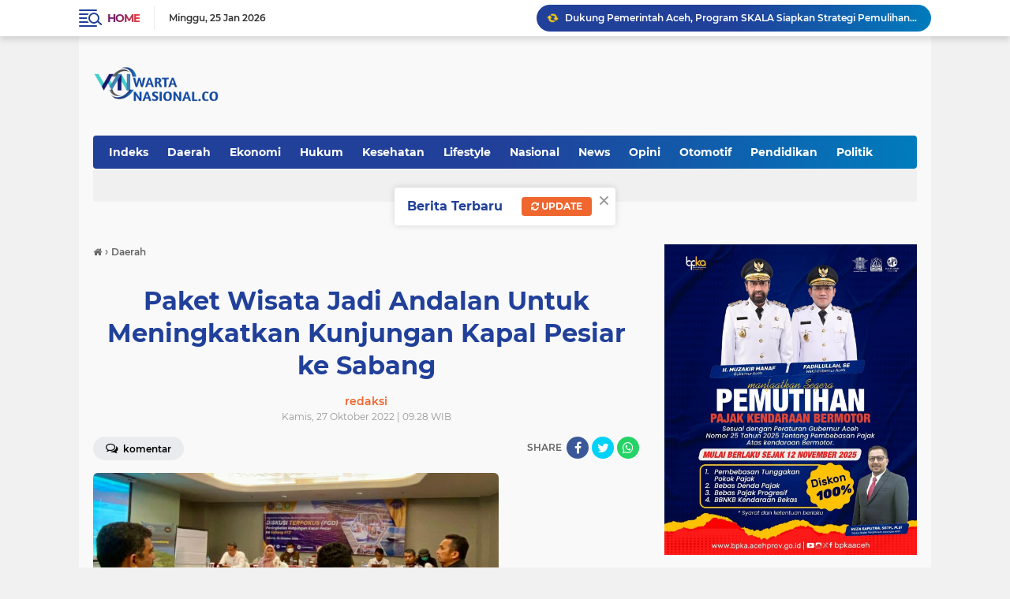

--- FILE ---
content_type: text/javascript; charset=UTF-8
request_url: https://www.wartanasional.co/feeds/posts/default/-/Pemerintah?alt=json-in-script&callback=related_results_labels2
body_size: 33946
content:
// API callback
related_results_labels2({"version":"1.0","encoding":"UTF-8","feed":{"xmlns":"http://www.w3.org/2005/Atom","xmlns$openSearch":"http://a9.com/-/spec/opensearchrss/1.0/","xmlns$blogger":"http://schemas.google.com/blogger/2008","xmlns$georss":"http://www.georss.org/georss","xmlns$gd":"http://schemas.google.com/g/2005","xmlns$thr":"http://purl.org/syndication/thread/1.0","id":{"$t":"tag:blogger.com,1999:blog-6539580920077214590"},"updated":{"$t":"2026-01-25T06:49:52.327+07:00"},"category":[{"term":"Kabar Aceh"},{"term":"Pemerintah"},{"term":"Polri"},{"term":"TNI"},{"term":"News"},{"term":"Banda Aceh"},{"term":"Nasional"},{"term":"Aceh Besar"},{"term":"Ekonomi"},{"term":"Hukum"},{"term":"Otomotif"},{"term":"Pendidikan"},{"term":"DPRA"},{"term":"DPRK"},{"term":"Kesehatan"},{"term":"Daerah"},{"term":"Pariwisata"},{"term":"Olahraga"},{"term":"Peristiwa"},{"term":"Politik"},{"term":"Opini"},{"term":"Pemerintah Aceh"},{"term":"Advetorial"},{"term":"Agama"},{"term":"Religi"},{"term":"Teknologi"},{"term":"Internasional"},{"term":"Pemerintahan"},{"term":"Global"},{"term":"Dunia"},{"term":"Hiburan"},{"term":"Jakarta"},{"term":"Lifestyle"},{"term":"Aceh"},{"term":"Aceh Besar; TNI"},{"term":"BSI"},{"term":"Banda. Aceh"},{"term":"Entertainment"},{"term":"IM"},{"term":"Iklan"},{"term":"Kabaf Aceh"},{"term":"Kabar Aceg"},{"term":"Kabar Polri"},{"term":"Nasiona"}],"title":{"type":"text","$t":"Wartanasional"},"subtitle":{"type":"html","$t":""},"link":[{"rel":"http://schemas.google.com/g/2005#feed","type":"application/atom+xml","href":"https:\/\/www.wartanasional.co\/feeds\/posts\/default"},{"rel":"self","type":"application/atom+xml","href":"https:\/\/www.blogger.com\/feeds\/6539580920077214590\/posts\/default\/-\/Pemerintah?alt=json-in-script"},{"rel":"alternate","type":"text/html","href":"https:\/\/www.wartanasional.co\/search\/label\/Pemerintah"},{"rel":"hub","href":"http://pubsubhubbub.appspot.com/"},{"rel":"next","type":"application/atom+xml","href":"https:\/\/www.blogger.com\/feeds\/6539580920077214590\/posts\/default\/-\/Pemerintah\/-\/Pemerintah?alt=json-in-script\u0026start-index=26\u0026max-results=25"}],"author":[{"name":{"$t":"Redaksi"},"uri":{"$t":"http:\/\/www.blogger.com\/profile\/03926854018013814694"},"email":{"$t":"noreply@blogger.com"},"gd$image":{"rel":"http://schemas.google.com/g/2005#thumbnail","width":"16","height":"16","src":"https:\/\/img1.blogblog.com\/img\/b16-rounded.gif"}}],"generator":{"version":"7.00","uri":"http://www.blogger.com","$t":"Blogger"},"openSearch$totalResults":{"$t":"6759"},"openSearch$startIndex":{"$t":"1"},"openSearch$itemsPerPage":{"$t":"25"},"entry":[{"id":{"$t":"tag:blogger.com,1999:blog-6539580920077214590.post-840589300086671488"},"published":{"$t":"2026-01-24T20:22:00.000+07:00"},"updated":{"$t":"2026-01-24T21:32:01.105+07:00"},"category":[{"scheme":"http://www.blogger.com/atom/ns#","term":"Kabar Aceh"},{"scheme":"http://www.blogger.com/atom/ns#","term":"Pemerintah"}],"title":{"type":"text","$t":"Dari Kekuyang Aceh Tengah, Anak-Anak Belajar Bangkit Pascabencana"},"content":{"type":"html","$t":"\u003Cdiv\u003E\u003Cb\u003E\u003Cdiv class=\"separator\" style=\"clear: both; text-align: center;\"\u003E\n  \u003Ca href=\"https:\/\/blogger.googleusercontent.com\/img\/a\/AVvXsEidcG54y542XL8B6aStgDZBp1svRX_b5FSpzr2XqSOInv1txGOhPvhgqXU8bedua5jE4nVlOste8ZWT5gp1OlXN7s3NnZMg5Qb2IxObzDthpBNV7370fiFFtnwpGxCC0UW9-oLEJOZlFPU824Tnygy8PQmX4rfttrTnvVwVB6W7i3i5atmyKSXGmcVR_jmO\" imageanchor=\"1\" style=\"margin-left: 1em; margin-right: 1em;\"\u003E\n    \u003Cimg border=\"0\"   src=\"https:\/\/blogger.googleusercontent.com\/img\/a\/AVvXsEidcG54y542XL8B6aStgDZBp1svRX_b5FSpzr2XqSOInv1txGOhPvhgqXU8bedua5jE4nVlOste8ZWT5gp1OlXN7s3NnZMg5Qb2IxObzDthpBNV7370fiFFtnwpGxCC0UW9-oLEJOZlFPU824Tnygy8PQmX4rfttrTnvVwVB6W7i3i5atmyKSXGmcVR_jmO\" width=\"400\"\u003E\n  \u003C\/a\u003E\n\u003C\/div\u003EBanda Aceh\u003C\/b\u003E | Di tengah keterbatasan akibat bencana, harapan tumbuh dari ruang-ruang sederhana tempat anak-anak berkumpul untuk belajar dan bermain. Di Desa Kekuyang, Kecamatan Ketol, Aceh Tengah, puluhan anak mengikuti kegiatan dukungan psikososial sebagai bagian dari upaya menjaga keberlangsungan pendidikan pascabencana.\u003C\/div\u003E\u003Cdiv\u003E\u003Cbr\u003E\u003C\/div\u003E\u003Cdiv\u003ESebanyak 75 anak berpartisipasi dalam kegiatan Psychosocial Support Activity (PSA) atau trauma healing yang dilaksanakan Save the Children Indonesia. Anak-anak mengikuti kegiatan dengan antusias, bernyanyi, bermain, dan berbagi cerita. Di sela aktivitas, mereka mengungkapkan kerinduan untuk kembali bersekolah secara normal, setelah proses belajar mengajar saat ini masih berlangsung tiga hari dalam sepekan.\u003C\/div\u003E\u003Cdiv\u003E\u003Cbr\u003E\u003C\/div\u003E\u003Cdiv\u003EKegiatan tersebut dilaporkan oleh perwakilan Save the Children Indonesia kepada Plt. Kepala Dinas Pendidikan Aceh, Murthalamuddin, pada Sabtu (24\/1\/2026).\u0026nbsp;\u003C\/div\u003E\u003Cdiv\u003E\u003Cbr\u003E\u003C\/div\u003E\u003Cdiv\u003ESave the Children juga menyampaikan komitmennya untuk terus menjangkau desa dan sekolah terisolir, khususnya di wilayah Aceh Tengah dan Bener Meriah, sebagai bagian dari pemulihan pendidikan anak.\u003C\/div\u003E\u003Cdiv\u003E\u003Cbr\u003E\u003C\/div\u003E\u003Cdiv\u003EPemerintah Aceh menyambut baik upaya tersebut. Murthalamuddin menyampaikan apresiasi kepada seluruh pihak yang terlibat langsung di lapangan dalam menjaga agar proses belajar dan mengajar tetap berlangsung, meski dalam situasi darurat.\u003C\/div\u003E\u003Cdiv\u003E\u003Cbr\u003E\u003C\/div\u003E\u003Cdiv\u003E“Di masa pemulihan, pendidikan bukan hanya soal pelajaran di kelas, tetapi juga tentang memulihkan rasa aman dan semangat anak-anak,” ujarnya.\u003C\/div\u003E\u003Cdiv\u003E\u003Cbr\u003E\u003C\/div\u003E\u003Cdiv\u003EMenurut Murthala, pemulihan pendidikan pascabencana membutuhkan tanggung jawab sosial bersama. Pemerintah, lembaga kemanusiaan, dan masyarakat memiliki peran masing-masing untuk memastikan hak anak atas pendidikan tetap terpenuhi.\u003C\/div\u003E\u003Cdiv\u003E\u003Cbr\u003E\u003C\/div\u003E\u003Cdiv\u003EDari Desa Kekuyang, optimisme itu perlahan tumbuh. Melalui kegiatan sederhana namun penuh makna, menghadirkan rasa aman dan kebersamaan, anak-anak kembali belajar menatap masa depan, beranjak keluar dari bayang-bayang bencana.[]\u003C\/div\u003E"},"link":[{"rel":"edit","type":"application/atom+xml","href":"https:\/\/www.blogger.com\/feeds\/6539580920077214590\/posts\/default\/840589300086671488"},{"rel":"self","type":"application/atom+xml","href":"https:\/\/www.blogger.com\/feeds\/6539580920077214590\/posts\/default\/840589300086671488"},{"rel":"alternate","type":"text/html","href":"https:\/\/www.wartanasional.co\/2026\/01\/dari-kekuyang-aceh-tengah-anak-anak.html","title":"Dari Kekuyang Aceh Tengah, Anak-Anak Belajar Bangkit Pascabencana"}],"author":[{"name":{"$t":"redaksi"},"uri":{"$t":"http:\/\/www.blogger.com\/profile\/14776775529553945585"},"email":{"$t":"noreply@blogger.com"},"gd$image":{"rel":"http://schemas.google.com/g/2005#thumbnail","width":"16","height":"16","src":"https:\/\/img1.blogblog.com\/img\/b16-rounded.gif"}}],"media$thumbnail":{"xmlns$media":"http://search.yahoo.com/mrss/","url":"https:\/\/blogger.googleusercontent.com\/img\/a\/AVvXsEidcG54y542XL8B6aStgDZBp1svRX_b5FSpzr2XqSOInv1txGOhPvhgqXU8bedua5jE4nVlOste8ZWT5gp1OlXN7s3NnZMg5Qb2IxObzDthpBNV7370fiFFtnwpGxCC0UW9-oLEJOZlFPU824Tnygy8PQmX4rfttrTnvVwVB6W7i3i5atmyKSXGmcVR_jmO=s72-c","height":"72","width":"72"}},{"id":{"$t":"tag:blogger.com,1999:blog-6539580920077214590.post-8105579907304475929"},"published":{"$t":"2026-01-24T20:20:35.770+07:00"},"updated":{"$t":"2026-01-24T20:20:45.469+07:00"},"category":[{"scheme":"http://www.blogger.com/atom/ns#","term":"Kabar Aceh"},{"scheme":"http://www.blogger.com/atom/ns#","term":"Pemerintah"}],"title":{"type":"text","$t":"Dukung Pemerintah Aceh, Program SKALA Siapkan Strategi Pemulihan Pascabencana"},"content":{"type":"html","$t":"\u003Cdiv\u003E\u003Cb\u003E\u003Cdiv class=\"separator\" style=\"clear: both; text-align: center;\"\u003E\n  \u003Ca href=\"https:\/\/blogger.googleusercontent.com\/img\/a\/AVvXsEioWP4t7BJmaU2jwAxz2TpDc-lvcWXK1BnLuLmB8ArCZNYWuOzXI3WLaLu1ZFBkOludX7CPSJZUkaMs4c4qC52furtjvpCLA6ANABI9ybaiVPHvOjrGJ0a2YG6zKQVkZpWUQ5OW2jdEKwrHFasEGbDeJD-HLsBwJbY9Szq2dxRnGGgviysTfhiEUkamP0zC\" imageanchor=\"1\" style=\"margin-left: 1em; margin-right: 1em;\"\u003E\n    \u003Cimg border=\"0\"   src=\"https:\/\/blogger.googleusercontent.com\/img\/a\/AVvXsEioWP4t7BJmaU2jwAxz2TpDc-lvcWXK1BnLuLmB8ArCZNYWuOzXI3WLaLu1ZFBkOludX7CPSJZUkaMs4c4qC52furtjvpCLA6ANABI9ybaiVPHvOjrGJ0a2YG6zKQVkZpWUQ5OW2jdEKwrHFasEGbDeJD-HLsBwJbY9Szq2dxRnGGgviysTfhiEUkamP0zC\" width=\"400\"\u003E\n  \u003C\/a\u003E\n\u003C\/div\u003EBANDA ACEH\u003C\/b\u003E – Pemerintah Provinsi Aceh terus memacu langkah percepatan pemulihan pascabencana hidrometeorologi di sejumlah wilayah terdampak.\u0026nbsp;\u003C\/div\u003E\u003Cdiv\u003E\u003Cbr\u003E\u003C\/div\u003E\u003Cdiv\u003ESekretaris Daerah (Sekda) Aceh, M. Nasir mengatakan bahwa fokus utama pemerintah saat ini adalah menuntaskan Rencana Rehabilitasi dan Rekonstruksi Pasca-Bencana (R3P). Meski sempat terkendala anggaran, Pemerintah Aceh telah mengoptimalkan pos anggaran kategori mendesak.\u003C\/div\u003E\u003Cdiv\u003E\u003Cbr\u003E\u003C\/div\u003E\u003Cdiv\u003EHal ini disampaikan M. Nasir dalam rapat koordinasi bersama bersama Tim Leader Program Sinergi dan Kolaborasi untuk Akselerasi Layanan Dasar (SKALA) di ruang kerjanya, Rabu, 21 Januari 2026. \"Target awal R3P selesai pada 20 Januari, namun kita sesuaikan kembali menjadi 30 Januari mendatang. Kami fokus pada aspek teknokratik agar pemulihan berjalan terukur,\" ujarnya.\u0026nbsp;\u003C\/div\u003E\u003Cdiv\u003E\u003Cbr\u003E\u003C\/div\u003E\u003Cdiv\u003EPemerintah Aceh telah memetakan kekuatan sosial dengan mengerahkan 150 Civil Society Organization (CSO) dan 96 sektor privat melalui program CSR untuk masuk ke berbagai klaster pemulihan, mulai dari infrastruktur, pendidikan, hingga kesehatan.\u003C\/div\u003E\u003Cdiv\u003E\u003Cbr\u003E\u003C\/div\u003E\u003Cdiv\u003ESekda Aceh, M. Nasir berharap dukungan dan pembagian kewenangan pusat-daerah dalam perbaikan infrastruktur, seperti sungai dan jembatan, dapat lebih fleksibel mengingat keterbatasan ruang fiskal daerah.\u003C\/div\u003E\u003Cdiv\u003E\u003Cbr\u003E\u003C\/div\u003E\u003Cdiv\u003ESementara tim Leader SKALA, Petra Karetji, menjelaskan program SKALA didesain bukan untuk membuat aktivitas baru, melainkan mendukung penuh prioritas yang sudah ditetapkan Pemerintah Aceh. SKALA berkomitmen untuk mengintegrasikan bantuan internasional dengan prioritas daerah guna memastikan penanganan berjalan efektif.\u003C\/div\u003E\u003Cdiv\u003E\u003Cbr\u003E\u003C\/div\u003E\u003Cdiv\u003E\"SKALA siap bekerja di belakang layar untuk mendukung strategi Pemerintah Aceh. Kami memberikan apresiasi tinggi terhadap capaian Aceh dalam pengelolaan data, termasuk posisi Aceh yang kini menempati peringkat ke-8 nasional dalam pelayanan publik menurut Kemenpan,\" ujar Petra.\u003C\/div\u003E\u003Cdiv\u003E\u003Cbr\u003E\u003C\/div\u003E\u003Cdiv\u003ETerkait pemulihan ekonomi, Petra mencatat adanya risiko sosial-ekonomi pascabencana, seperti munculnya tengkulak di tengah masyarakat. Meski pemulihan ekonomi tidak secara langsung berada dalam mandat utama SKALA, pihaknya akan berkoordinasi dengan DFAT dan program SIAP SIAGA untuk melihat peluang dukungan lebih lanjut.\u003C\/div\u003E\u003Cdiv\u003E\u003Cbr\u003E\u003C\/div\u003E\u003Cdiv\u003EDalam upaya mitigasi dan analisis pascabencana, SKALA telah melakukan uji coba analisis di Aceh Tamiang dengan menggunakan Data Terpadu Kesejahteraan Sosial (DTKS) sebagai basis data. Penggunaan platform Tilikan dan aplikasi SIGAP di tingkat gampong juga didorong sebagai sumber data lini depan.\u003C\/div\u003E\u003Cdiv\u003E\u003Cbr\u003E\u003C\/div\u003E\u003Cdiv\u003ESelain itu, terdapat potensi kolaborasi dengan sektor akademis, di mana 210 mahasiswa STIS diharapkan dapat berkontribusi dalam pengumpulan data di lapangan untuk memperkuat akurasi intervensi pemerintah. []\u003C\/div\u003E"},"link":[{"rel":"edit","type":"application/atom+xml","href":"https:\/\/www.blogger.com\/feeds\/6539580920077214590\/posts\/default\/8105579907304475929"},{"rel":"self","type":"application/atom+xml","href":"https:\/\/www.blogger.com\/feeds\/6539580920077214590\/posts\/default\/8105579907304475929"},{"rel":"alternate","type":"text/html","href":"https:\/\/www.wartanasional.co\/2026\/01\/dukung-pemerintah-aceh-program-skala.html","title":"Dukung Pemerintah Aceh, Program SKALA Siapkan Strategi Pemulihan Pascabencana"}],"author":[{"name":{"$t":"redaksi"},"uri":{"$t":"http:\/\/www.blogger.com\/profile\/14776775529553945585"},"email":{"$t":"noreply@blogger.com"},"gd$image":{"rel":"http://schemas.google.com/g/2005#thumbnail","width":"16","height":"16","src":"https:\/\/img1.blogblog.com\/img\/b16-rounded.gif"}}],"media$thumbnail":{"xmlns$media":"http://search.yahoo.com/mrss/","url":"https:\/\/blogger.googleusercontent.com\/img\/a\/AVvXsEioWP4t7BJmaU2jwAxz2TpDc-lvcWXK1BnLuLmB8ArCZNYWuOzXI3WLaLu1ZFBkOludX7CPSJZUkaMs4c4qC52furtjvpCLA6ANABI9ybaiVPHvOjrGJ0a2YG6zKQVkZpWUQ5OW2jdEKwrHFasEGbDeJD-HLsBwJbY9Szq2dxRnGGgviysTfhiEUkamP0zC=s72-c","height":"72","width":"72"}},{"id":{"$t":"tag:blogger.com,1999:blog-6539580920077214590.post-65752730572484233"},"published":{"$t":"2026-01-24T11:29:00.000+07:00"},"updated":{"$t":"2026-01-24T21:29:36.314+07:00"},"category":[{"scheme":"http://www.blogger.com/atom/ns#","term":"Kabar Aceh"},{"scheme":"http://www.blogger.com/atom/ns#","term":"Pemerintah"}],"title":{"type":"text","$t":"Harapan dari Gayo Lues, Siswa Tetap Bersekolah Pascabencana"},"content":{"type":"html","$t":"\u003Cdiv\u003E\u003Cb\u003E\u003Cdiv class=\"separator\" style=\"clear: both; text-align: center;\"\u003E\n  \u003Ca href=\"https:\/\/blogger.googleusercontent.com\/img\/a\/AVvXsEjr_MBdTA0cB0K6Yc9DVmOn_jKD3VullK0cTVDJ2SW6V3AeVfIQeB6IuxYpCWvXitOYJbSdA6zOsv6xVbE6jaS6Xe6qbDyKFnVjRC6pssZz9uTih_3oBAS47CHfPzVhxZPohqIMsEmaFZGWoXUqDWmvYIS2ZH8-09bfghEiOfl0g1zdb59MBsVgvGPyjVC3\" imageanchor=\"1\" style=\"margin-left: 1em; margin-right: 1em;\"\u003E\n    \u003Cimg border=\"0\"   src=\"https:\/\/blogger.googleusercontent.com\/img\/a\/AVvXsEjr_MBdTA0cB0K6Yc9DVmOn_jKD3VullK0cTVDJ2SW6V3AeVfIQeB6IuxYpCWvXitOYJbSdA6zOsv6xVbE6jaS6Xe6qbDyKFnVjRC6pssZz9uTih_3oBAS47CHfPzVhxZPohqIMsEmaFZGWoXUqDWmvYIS2ZH8-09bfghEiOfl0g1zdb59MBsVgvGPyjVC3\" width=\"400\"\u003E\n  \u003C\/a\u003E\n\u003C\/div\u003EGayo Lues\u003C\/b\u003E - Pemerintah Aceh memastikan proses belajar mengajar (PBM) di Kabupaten Gayo Lues tetap berlangsung meskipun wilayah tersebut masih dalam tahap pemulihan pascabencana banjir dan longsor yang melanda sejumlah kawasan.\u003C\/div\u003E\u003Cdiv\u003E\u003Cbr\u003E\u003C\/div\u003E\u003Cdiv\u003EKepala Cabang Dinas Pendidikan Kabupaten Gayo Lues, Basri, S.Pd., pada Jumat (23\/1\/2026) mengatakan secara umum aktivitas pendidikan pada jenjang SMA, SMK, dan SLB berjalan lancar pascabencana.\u0026nbsp;\u003C\/div\u003E\u003Cdiv\u003E\u003Cbr\u003E\u003C\/div\u003E\u003Cdiv\u003EMeski demikian, pemerintah mengakui masih terdapat sekolah yang membutuhkan penanganan khusus. Salah satunya adalah SMAN 1 Pining, yang mengalami dampak terberat akibat banjir dan longsor. Sekolah tersebut sempat tertimbun lumpur dan material pasir, serta akses dari gampong ke lokasi sekolah terputus.\u003C\/div\u003E\u003Cdiv\u003E\u003Cbr\u003E\u003C\/div\u003E\u003Cdiv\u003E“Untuk SMAN 1 Pining, proses belajar mengajar dilaksanakan dalam kondisi khusus karena dampak bencana cukup berat. Namun, pemerintah terus berupaya agar layanan pendidikan tetap berlangsung,” tambah Basri.\u003C\/div\u003E\u003Cdiv\u003E\u003Cbr\u003E\u003C\/div\u003E\u003Cdiv\u003EMenurutnya, dari total 21 sekolah SMA, SMK, dan SLB di Gayo Lues, sebanyak 210 siswa terdampak langsung bencana. Sebagian di antaranya kehilangan tempat tinggal atau mengalami kerusakan rumah berat, sehingga membutuhkan bantuan berupa seragam sekolah, sepatu, buku, dan perlengkapan belajar lainnya.\u003C\/div\u003E\u003Cdiv\u003E\u003Cbr\u003E\u003C\/div\u003E\u003Cdiv\u003ESebagai bagian dari percepatan pemulihan, pemerintah daerah bersama instansi terkait terus melakukan pendataan dan penyaluran bantuan pendidikan, “agar tidak ada siswa yang tertinggal dalam proses pembelajaran,” tutup Basri.\u003C\/div\u003E\u003Cdiv\u003E\u003Cbr\u003E\u003C\/div\u003E\u003Cdiv\u003ESementara itu, Pelaksana Tugas Kepala Dinas Pendidikan Aceh, Murthalamuddin, menginstruksikan seluruh satuan pendidikan di Aceh untuk memanfaatkan persetujuan Kementerian Pendidikan Dasar dan Menengah (Kemendikdasmen) terkait fleksibilitas penggunaan Dana Bantuan Operasional Satuan Pendidikan (BOSP) Tahun 2026 bagi sekolah yang terdampak bencana hidrometeorologi.\u003C\/div\u003E\u003Cdiv\u003E\u003Cbr\u003E\u003C\/div\u003E\u003Cdiv\u003E“Kebutuhan pendukung pembelajaran di sekolah kami dorong untuk dipenuhi dengan memaksimalkan penggunaan dana BOSP, sehingga kegiatan belajar mengajar tetap dapat berjalan optimal di tengah keterbatasan infrastruktur,” ujar Murthalamuddin.\u003C\/div\u003E\u003Cdiv\u003E\u003Cbr\u003E\u003C\/div\u003E\u003Cdiv\u003EIa menegaskan, pemerintah berkomitmen menjaga keberlangsungan pendidikan sekaligus menjadikannya bagian penting dari upaya pemulihan pascabencana. “Ini menjadi perhatian serius kami. Pendidikan harus tetap berjalan dan menjadi sumber optimisme bagi masyarakat,” katanya.\u003C\/div\u003E\u003Cdiv\u003E\u003Cbr\u003E\u003C\/div\u003E\u003Cdiv\u003EPemerintah berharap, melalui semangat gotong royong dan dukungan berbagai pihak, dunia pendidikan di Gayo Lues dapat segera pulih dan bangkit pascabencana.[]\u003C\/div\u003E"},"link":[{"rel":"edit","type":"application/atom+xml","href":"https:\/\/www.blogger.com\/feeds\/6539580920077214590\/posts\/default\/65752730572484233"},{"rel":"self","type":"application/atom+xml","href":"https:\/\/www.blogger.com\/feeds\/6539580920077214590\/posts\/default\/65752730572484233"},{"rel":"alternate","type":"text/html","href":"https:\/\/www.wartanasional.co\/2026\/01\/harapan-dari-gayo-lues-siswa-tetap.html","title":"Harapan dari Gayo Lues, Siswa Tetap Bersekolah Pascabencana"}],"author":[{"name":{"$t":"redaksi"},"uri":{"$t":"http:\/\/www.blogger.com\/profile\/14776775529553945585"},"email":{"$t":"noreply@blogger.com"},"gd$image":{"rel":"http://schemas.google.com/g/2005#thumbnail","width":"16","height":"16","src":"https:\/\/img1.blogblog.com\/img\/b16-rounded.gif"}}],"media$thumbnail":{"xmlns$media":"http://search.yahoo.com/mrss/","url":"https:\/\/blogger.googleusercontent.com\/img\/a\/AVvXsEjr_MBdTA0cB0K6Yc9DVmOn_jKD3VullK0cTVDJ2SW6V3AeVfIQeB6IuxYpCWvXitOYJbSdA6zOsv6xVbE6jaS6Xe6qbDyKFnVjRC6pssZz9uTih_3oBAS47CHfPzVhxZPohqIMsEmaFZGWoXUqDWmvYIS2ZH8-09bfghEiOfl0g1zdb59MBsVgvGPyjVC3=s72-c","height":"72","width":"72"}},{"id":{"$t":"tag:blogger.com,1999:blog-6539580920077214590.post-5945824550935350531"},"published":{"$t":"2026-01-24T08:07:00.000+07:00"},"updated":{"$t":"2026-01-24T19:48:49.464+07:00"},"category":[{"scheme":"http://www.blogger.com/atom/ns#","term":"Kabar Aceh"},{"scheme":"http://www.blogger.com/atom/ns#","term":"Pemerintah"}],"title":{"type":"text","$t":"Kunjungi Batang Ara, Mendagri Apresiasi Kerja-kerja Kak Na"},"content":{"type":"html","$t":"\u003Cdiv\u003E\u003Cb\u003E\u003Cdiv class=\"separator\" style=\"clear: both; text-align: center;\"\u003E\n  \u003Ca href=\"https:\/\/blogger.googleusercontent.com\/img\/a\/AVvXsEhhLeFca8N2BvQYje7klgqABYBk-3UhHlEsQH98hHSH_WeudctOy0qh5ZdtkxWahjoVa-KIxPToCK5gwUS4HrtTXIzCGuuSq5E3tQIc2BluhG6rw-xIvGx_F9QxvcTlA_rkRx6rZc3ZPoqhwkTJKMGvguBL33ErHP_Up1irItVRXgLXeyqf264V7WbfR6Fl\" imageanchor=\"1\" style=\"margin-left: 1em; margin-right: 1em;\"\u003E\n    \u003Cimg border=\"0\"   src=\"https:\/\/blogger.googleusercontent.com\/img\/a\/AVvXsEhhLeFca8N2BvQYje7klgqABYBk-3UhHlEsQH98hHSH_WeudctOy0qh5ZdtkxWahjoVa-KIxPToCK5gwUS4HrtTXIzCGuuSq5E3tQIc2BluhG6rw-xIvGx_F9QxvcTlA_rkRx6rZc3ZPoqhwkTJKMGvguBL33ErHP_Up1irItVRXgLXeyqf264V7WbfR6Fl\" width=\"400\"\u003E\n  \u003C\/a\u003E\n\u003C\/div\u003EACEH TAMIANG\u003C\/b\u003E – Menteri Dalam Negeri Muhammad Tito Karnavian, selaku Ketua Satgas Rehabilitasi Pasca Bencana Sumatera, mengapresiasi kerja-kerja cepat Ketua TP PKK Aceh Marlina Muzakir, selama masa tanggap darurat pasca bencana di Bumi Serambi Mekah.\u003C\/div\u003E\u003Cdiv\u003E\u003Cbr\u003E\u003C\/div\u003E\u003Cdiv\u003EApresiasi tersebut disampaikan Mendagri, yang kebetulan bertemu dengan Istri Gubernur Aceh itu yang kebetulan sedang mendampingi Ketua Umum TP PKK Pusat Tri Tito Karnavian yang tidak lain adalah istri Mendagri, di Kampung Batang Ara Kecamatan Bandar Pusaka, Jum’at (23\/1\/2025).\u003C\/div\u003E\u003Cdiv\u003E\u003Cbr\u003E\u003C\/div\u003E\u003Cdiv\u003E“Apresiasi kami sampaikan kepada Ibu Ana, selalu Ketua TP PKK Aceh atas kerja-kerja cepatnya pada upaya tanggap darurat. Apresiasi juga kami sampaikan kepada Pak Wagub, Istri Pak Wagub dan Istri Sekda Aceh yang hari ini juga hadir mendampingi kunjungan kerja istri saya selaku Ketum TP PKK Pusat, di kampung Batang Ara hari ini,” ujar Tito.\u003C\/div\u003E\u003Cdiv\u003E\u003Cbr\u003E\u003C\/div\u003E\u003Cdiv\u003E“Kami tidak satu rombongan tapi ini kebetulan bertemu di sini. Padahal saya sudah sampaikan bahwa Kampung Batang Ara ini jauh, tetapi istri saya tetap memaksa ke sini untuk bertemu dan bersilaturrahmi dengan bapak ibu semua untuk mengantarkan bantuan langsung,” ungkap Tito, disambut tepuk tangan penuh semangat warga.\u003C\/div\u003E\u003Cdiv\u003E\u003Cbr\u003E\u003C\/div\u003E\u003Cdiv\u003E“Pada kesempatan ini, kami juga menyampaikan rasa prihatin atas musibah yang menimpa masyarakat Batang Ara dan seluruh masyarakat terdampak di Aceh, Sumut dan Sumbar. Kami berharap kunjungan ini menjadi media penyemangat bagi bapak dan ibu untuk bangkit. Insya Allah, bersama kita bisa bangkit,” sambung Tito menyemangati warga.\u003C\/div\u003E\u003Cdiv\u003E\u003Cbr\u003E\u003C\/div\u003E\u003Cdiv\u003EUntuk diketahui bersama, sebelum bertemu rombongan Mendagri, Ketua TP PKK Aceh bersama Staf Ahli TP PKK Aceh Mukarramah Fadhlullah serta Ketua Dharma Wanita Persatuan Aceh Malahayati, sedang mendampingi Ketum TP PKK Pusat di Kampung Sunting Kecamatan Bandar Pusaka.\u003C\/div\u003E\u003Cdiv\u003E\u003Cbr\u003E\u003C\/div\u003E\u003Cdiv\u003EPada kesempatan tersebut Kak Na menjelaskan, sebenarnya TP PKK Pusat telah mengagendakan sejak lama untuk turun langsung ke lokasi terdampak bencana, namun karena pertimbangan dan berbagai kendala lainnya, kunjungan bari bisa dilaksanakan hari ini.\u003C\/div\u003E\u003Cdiv\u003E\u003Cbr\u003E\u003C\/div\u003E\u003Cdiv\u003E“Sudah lama Ibu Ketum mengagendakan ke Aceh, namun baru terlaksana hari ini untuk bersilaturrahmi dan menyalurkan bantuan langsung kepada warga,” ujar Kak Na.\u003C\/div\u003E\u003Cdiv\u003E\u003Cbr\u003E\u003C\/div\u003E\u003Cdiv\u003E“Alhamdulillah, hari ini Ibu Ketum bisa hadir langsung menyapa warga, memberi permainan-permainan ringan dalam rangka trauma healing kepada anak-anak serta memberi hadiah tas sekolah lengkap dengan alat tulis. Kaum Ibu juga bisa tersenyum lega karena Ibu Tri juga membawa oleh-oleh kompor gas satu tungku untuk kaum ibu serta sejumlah bantuan lainnya,” sambung Kak Na.\u003C\/div\u003E\u003Cdiv\u003E\u003Cbr\u003E\u003C\/div\u003E\u003Cdiv\u003ESementara itu, Ketum TP PKK Pusat, dalam sambutannya menyampaikan permintaan maaf karena baru bisa berkunjung hari ini di Kampung Sunting. Akses yang sulit ditembus yang diakibatkan oleh kondisi lapangan membuat pengurus TP PKK Pusat menunda hasrat bertemu langsung dengan warga terdampak\u0026nbsp;\u003C\/div\u003E\u003Cdiv\u003E\u003Cbr\u003E\u003C\/div\u003E\u003Cdiv\u003E“Kami mohon maaf karena baru hari ini bisa berkunjung ke Kampung Sunting. Akses yang sulit ditembus memaksa kami untuk mengurungkan niat untuk berkunjung ke sini. Alhamdulillah, hari ini saya dan kita semua bisa berkumpul dan bersilaturrahmi dengan warga di sini,” ujar Tri Tito.\u003C\/div\u003E\u003Cdiv\u003E\u003Cbr\u003E\u003C\/div\u003E\u003Cdiv\u003E“Kami harap Ibu-ibu bersabar menghadapi cobaan ini. Kami memahami perasaan warga yang harus kehilangan rumah yang telah dibangun dengan susah payah selama bertahun-tahun. Namun hanya dalam dua hari semua habis disapu banjir,” ucap Tri Tito.\u003C\/div\u003E\u003Cdiv\u003E\u003Cbr\u003E\u003C\/div\u003E\u003Cdiv\u003EUntuk itu, Tri Tito berpesan agar warga bersabar menghadapi musibah dan cobaan ini. “Saat ini pemerintah terus melakukan upaya penanganan serta pendataan yang juga membutuhkan waktu.\u003C\/div\u003E\u003Cdiv\u003E\u003Cbr\u003E\u003C\/div\u003E\u003Cdiv\u003E“Kami harap masyarakat bersabar karena pemerintah terus berupaya sebaik mungkin dengan melakukan penanganan dan pendataan. Dan, ini juga tentu butuh waktu. Tetap bersabar dan selalu semangat ya Ibu dan bapak sekalian. Insya Allah, tentu ada hikmah di balik semua musibah ini,” kata Tri Tito berpesan.\u003C\/div\u003E\u003Cdiv\u003E\u003Cbr\u003E\u003C\/div\u003E\u003Cdiv\u003EPada kesempatan tersebut, Tri Tito juga mengapresiasi kerja-kerja luar biasa seluruh jajaran pemerintah Aceh. “Saya berterima kasih Kepada Ibu Ana, Pak Wagub dan Istri, Ibu Ketua DWP atas Kerja-kerja cepatnya di masa tanggap darurat.”\u003C\/div\u003E\u003Cdiv\u003E\u003Cbr\u003E\u003C\/div\u003E\u003Cdiv\u003ESementara itu, terkait bantuan yang disalurkan hari ini, Tri Tito berharap dapat digunakan dengan baik. “Jangan dilihat nilai yang kami bawa, tetapi inilah semangat kami membantu untuk sedikit meringankan beban bapak dan ibu,” pungkas Tri Tito. (*)\u003C\/div\u003E"},"link":[{"rel":"edit","type":"application/atom+xml","href":"https:\/\/www.blogger.com\/feeds\/6539580920077214590\/posts\/default\/5945824550935350531"},{"rel":"self","type":"application/atom+xml","href":"https:\/\/www.blogger.com\/feeds\/6539580920077214590\/posts\/default\/5945824550935350531"},{"rel":"alternate","type":"text/html","href":"https:\/\/www.wartanasional.co\/2026\/01\/kunjungi-batang-ara-mendagri-apresiasi.html","title":"Kunjungi Batang Ara, Mendagri Apresiasi Kerja-kerja Kak Na"}],"author":[{"name":{"$t":"redaksi"},"uri":{"$t":"http:\/\/www.blogger.com\/profile\/14776775529553945585"},"email":{"$t":"noreply@blogger.com"},"gd$image":{"rel":"http://schemas.google.com/g/2005#thumbnail","width":"16","height":"16","src":"https:\/\/img1.blogblog.com\/img\/b16-rounded.gif"}}],"media$thumbnail":{"xmlns$media":"http://search.yahoo.com/mrss/","url":"https:\/\/blogger.googleusercontent.com\/img\/a\/AVvXsEhhLeFca8N2BvQYje7klgqABYBk-3UhHlEsQH98hHSH_WeudctOy0qh5ZdtkxWahjoVa-KIxPToCK5gwUS4HrtTXIzCGuuSq5E3tQIc2BluhG6rw-xIvGx_F9QxvcTlA_rkRx6rZc3ZPoqhwkTJKMGvguBL33ErHP_Up1irItVRXgLXeyqf264V7WbfR6Fl=s72-c","height":"72","width":"72"}},{"id":{"$t":"tag:blogger.com,1999:blog-6539580920077214590.post-5501215536936661450"},"published":{"$t":"2026-01-23T20:49:00.000+07:00"},"updated":{"$t":"2026-01-24T19:49:53.792+07:00"},"category":[{"scheme":"http://www.blogger.com/atom/ns#","term":"Kabar Aceh"},{"scheme":"http://www.blogger.com/atom/ns#","term":"Pemerintah"}],"title":{"type":"text","$t":"Pemprov Lampung Serahkan Donasi untuk Korban Bencana Aceh"},"content":{"type":"html","$t":"\u003Cdiv\u003E\u003Cb\u003E\u003Cdiv class=\"separator\" style=\"clear: both; text-align: center;\"\u003E\n  \u003Ca href=\"https:\/\/blogger.googleusercontent.com\/img\/a\/AVvXsEgDRi-myVPWj6btf2Ogc6CyeoDD7ANjdjfeUunSAMfOWRchpxg1GQgLjgnVWlT2VTTuBTyfnZ-dwdy8mCB8bIDu0kvJ3Jera_1KQP6AzCm3rtVw_74axl_BYwPOO2nBP0tcp4mAnjgZLFhnktMib5MmEzdw9MCEUswy9LklckZw1r9zAsQw8zrSDudGzJep\" imageanchor=\"1\" style=\"margin-left: 1em; margin-right: 1em;\"\u003E\n    \u003Cimg border=\"0\"   src=\"https:\/\/blogger.googleusercontent.com\/img\/a\/AVvXsEgDRi-myVPWj6btf2Ogc6CyeoDD7ANjdjfeUunSAMfOWRchpxg1GQgLjgnVWlT2VTTuBTyfnZ-dwdy8mCB8bIDu0kvJ3Jera_1KQP6AzCm3rtVw_74axl_BYwPOO2nBP0tcp4mAnjgZLFhnktMib5MmEzdw9MCEUswy9LklckZw1r9zAsQw8zrSDudGzJep\" width=\"400\"\u003E\n  \u003C\/a\u003E\n\u003C\/div\u003EBanda Aceh\u003C\/b\u003E – Pemerintah Provinsi Lampung bersama Kwartir Daerah (Kwarda) Gerakan Pramuka Lampung menyerahkan bantuan kemanusiaan senilai Rp500 juta bagi korban bencana banjir dan longsor di Aceh.\u003C\/div\u003E\u003Cdiv\u003E\u003Cbr\u003E\u003C\/div\u003E\u003Cdiv\u003EPenyerahan bantuan secara simbolis berlangsung di Gedung Kwarda Gerakan Pramuka Aceh, Banda Aceh, Jumat, 23 Januari 2026.\u003C\/div\u003E\u003Cdiv\u003E\u003Cbr\u003E\u003C\/div\u003E\u003Cdiv\u003EBantuan diserahkan oleh Wakil Gubernur Lampung Jihan Nurlela yang juga Ketua Kwarda Gerakan Pramuka Lampung, dan diterima oleh Sekretaris Daerah (Sekda) Aceh, M. Nasir, SIP, MPA.\u003C\/div\u003E\u003Cdiv\u003E\u003Cbr\u003E\u003C\/div\u003E\u003Cdiv\u003ETotal bantuan sebesar Rp500 juta tersebut berasal dari dua sumber, yakni Rp250 juta dari Pemerintah Provinsi Lampung dan Rp250 juta dari donasi internal Kwarda Gerakan Pramuka Lampung.\u003C\/div\u003E\u003Cdiv\u003E\u003Cbr\u003E\u003C\/div\u003E\u003Cdiv\u003EDari total bantuan tersebut, Rp250 juta diterima Pemerintah Aceh, sementara Rp250 juta lainnya disalurkan langsung oleh Kwarda Gerakan Pramuka Aceh.\u003C\/div\u003E\u003Cdiv\u003E\u003Cbr\u003E\u003C\/div\u003E\u003Cdiv\u003E“Penyerahan dana kemanusiaan ini merupakan amanah dari masyarakat Provinsi Lampung melalui pemerintah dan bagian dari kepedulian Gerakan Pramuka Lampung dalam merespons bencana yang menimpa saudara-saudara kita di Aceh,” ujar Jihan.\u003C\/div\u003E\u003Cdiv\u003E\u003Cbr\u003E\u003C\/div\u003E\u003Cdiv\u003EIa menjelaskan, dana dari unsur Pramuka dikumpulkan melalui aksi Bumbung Kemanusiaan yang melibatkan partisipasi aktif seluruh jajaran, mulai dari Kwartir Cabang hingga anggota Pramuka di tingkat akar rumput di Lampung.\u003C\/div\u003E\u003Cdiv\u003E\u003Cbr\u003E\u003C\/div\u003E\u003Cdiv\u003E“Seluruh dana yang terkumpul disalurkan melalui mekanisme yang terkoordinasi agar tepat sasaran dan cepat sampai kepada masyarakat yang membutuhkan. Ini adalah wujud pengabdian kami kepada bangsa dan negara,” ucapnya.\u003C\/div\u003E\u003Cdiv\u003E\u003Cbr\u003E\u003C\/div\u003E\u003Cdiv\u003ESementara itu, Sekda Aceh M. Nasir menyampaikan apresiasi dan terima kasih atas kepedulian masyarakat Lampung. Menurutnya, bantuan tersebut sangat berarti di tengah upaya pemerintah daerah melakukan pemulihan di berbagai klaster terdampak bencana.\u003C\/div\u003E\u003Cdiv\u003E\u003Cbr\u003E\u003C\/div\u003E\u003Cdiv\u003EDalam kesempatan tersebut, M. Nasir juga memaparkan perkembangan penanganan pascabencana. Khusus terkait kondisi pengungsi, ia melaporkan jumlah pengungsi menurun drastis dari semula sekitar satu juta jiwa menjadi sekitar 91 ribu jiwa yang kini masih bertahan di 988 titik pengungsian.\u003C\/div\u003E\u003Cdiv\u003E\u003Cbr\u003E\u003C\/div\u003E\u003Cdiv\u003EDi sektor kesehatan, Pemerintah Aceh telah mengaktifkan kembali layanan rumah sakit serta menyiagakan 530 pos kesehatan yang didukung tenaga medis dari berbagai daerah di Indonesia.\u003C\/div\u003E\u003Cdiv\u003E\u003Cbr\u003E\u003C\/div\u003E\u003Cdiv\u003E“Khususnya di Aceh Tamiang, meskipun belum optimal akibat kerusakan infrastruktur yang parah, namun secara umum layanan rumah sakit daerah telah kembali operasional. Alhamdulillah, dengan kolaborasi semua pihak, kita berhasil mencegah wabah kolera. Saat ini fokus penanganan diarahkan pada penyakit kulit, ISPA, serta berbagai layanan kesehatan lain sesuai kebutuhan para pengungsi di masing-masing daerah,” jelas M. Nasir.\u003C\/div\u003E\u003Cdiv\u003E\u003Cbr\u003E\u003C\/div\u003E\u003Cdiv\u003EPada sektor pendidikan, pemerintah telah mengupayakan agar kegiatan belajar mengajar kembali berjalan sejak 5 Januari 2026, dengan mengerahkan relawan ASN untuk membersihkan sekolah-sekolah dari sisa material banjir, khususnya di Kabupaten Aceh Tamiang.\u003C\/div\u003E\u003Cdiv\u003E\u003Cbr\u003E\u003C\/div\u003E\u003Cdiv\u003EProses belajar mengajar disesuaikan dengan kondisi masing-masing fasilitas pendidikan yang terdampak bencana.\u003C\/div\u003E\u003Cdiv\u003E\u003Cbr\u003E\u003C\/div\u003E\u003Cdiv\u003EM. Nasir juga mencatat banyaknya bantuan yang masuk secara langsung melalui LSM maupun pemerintah provinsi lain ke daerah-daerah terisolasi, yang menunjukkan kuatnya solidaritas dan persaudaraan nasional terhadap bencana yang menimpa Aceh.\u003C\/div\u003E\u003Cdiv\u003E\u003Cbr\u003E\u003C\/div\u003E\u003Cdiv\u003EFokus penanganan saat ini diarahkan pada pemulihan infrastruktur dan ekonomi, dengan target memulihkan konektivitas desa-desa terisolasi sebelum memasuki bulan Ramadan. Untuk mempercepat proses tersebut, Pemerintah Aceh menggandeng berbagai pihak.\u003C\/div\u003E\u003Cdiv\u003E\u003Cbr\u003E\u003C\/div\u003E\u003Cdiv\u003E“Saat ini terdapat 150 organisasi masyarakat sipil (CSO) dan 96 pelaku dunia usaha yang bergabung bersama Pemerintah Aceh untuk mempercepat proses pemulihan,” ujarnya.\u003C\/div\u003E\u003Cdiv\u003E\u003Cbr\u003E\u003C\/div\u003E\u003Cdiv\u003ETurut hadir dalam kegiatan tersebut Ketua Harian Kwarda Gerakan Pramuka Aceh Jufri Effendi, Sekretaris Kwarda Gerakan Pramuka Aceh Darmawan, Kepala Pelaksana Badan Penanggulangan Bencana Aceh (BPBA) Fadmi Ridwan, serta Ketua Harian Kwarda Gerakan Pramuka Lampung Rifki Sofyan bersama rombongan.[]\u003C\/div\u003E"},"link":[{"rel":"edit","type":"application/atom+xml","href":"https:\/\/www.blogger.com\/feeds\/6539580920077214590\/posts\/default\/5501215536936661450"},{"rel":"self","type":"application/atom+xml","href":"https:\/\/www.blogger.com\/feeds\/6539580920077214590\/posts\/default\/5501215536936661450"},{"rel":"alternate","type":"text/html","href":"https:\/\/www.wartanasional.co\/2026\/01\/pemprov-lampung-serahkan-donasi-untuk.html","title":"Pemprov Lampung Serahkan Donasi untuk Korban Bencana Aceh"}],"author":[{"name":{"$t":"redaksi"},"uri":{"$t":"http:\/\/www.blogger.com\/profile\/14776775529553945585"},"email":{"$t":"noreply@blogger.com"},"gd$image":{"rel":"http://schemas.google.com/g/2005#thumbnail","width":"16","height":"16","src":"https:\/\/img1.blogblog.com\/img\/b16-rounded.gif"}}],"media$thumbnail":{"xmlns$media":"http://search.yahoo.com/mrss/","url":"https:\/\/blogger.googleusercontent.com\/img\/a\/AVvXsEgDRi-myVPWj6btf2Ogc6CyeoDD7ANjdjfeUunSAMfOWRchpxg1GQgLjgnVWlT2VTTuBTyfnZ-dwdy8mCB8bIDu0kvJ3Jera_1KQP6AzCm3rtVw_74axl_BYwPOO2nBP0tcp4mAnjgZLFhnktMib5MmEzdw9MCEUswy9LklckZw1r9zAsQw8zrSDudGzJep=s72-c","height":"72","width":"72"}},{"id":{"$t":"tag:blogger.com,1999:blog-6539580920077214590.post-2912633908531463304"},"published":{"$t":"2026-01-23T20:41:00.000+07:00"},"updated":{"$t":"2026-01-24T20:11:07.872+07:00"},"category":[{"scheme":"http://www.blogger.com/atom/ns#","term":"Kabar Aceh"},{"scheme":"http://www.blogger.com/atom/ns#","term":"Pemerintah"}],"title":{"type":"text","$t":"Wagub Aceh Dampingi Mendagri Serahkan Bantuan Presiden di Aceh Tamiang"},"content":{"type":"html","$t":"\u003Cdiv\u003E\u003Cb\u003E\u003Cdiv class=\"separator\" style=\"clear: both; text-align: center;\"\u003E\n  \u003Ca href=\"https:\/\/blogger.googleusercontent.com\/img\/a\/AVvXsEhL-d-0c4OgSSs_Bh1BGiqrA4S07mopgfFh6gxZFxghXkUxXj0oVUO_sHONBDyndaI6mV2DUhIYf6Ageuj5g6C-1VEOOg1vzV8_7iyrQoalG0GdI1aCVLbW8zIl14XZ_KkIclxRy0FZ01OYvBPXkB6vIJkOGqFsr-o3kpEjSUQGiMWxVMzdiyKvtqmCgBV6\" imageanchor=\"1\" style=\"margin-left: 1em; margin-right: 1em;\"\u003E\n    \u003Cimg border=\"0\"   src=\"https:\/\/blogger.googleusercontent.com\/img\/a\/AVvXsEhL-d-0c4OgSSs_Bh1BGiqrA4S07mopgfFh6gxZFxghXkUxXj0oVUO_sHONBDyndaI6mV2DUhIYf6Ageuj5g6C-1VEOOg1vzV8_7iyrQoalG0GdI1aCVLbW8zIl14XZ_KkIclxRy0FZ01OYvBPXkB6vIJkOGqFsr-o3kpEjSUQGiMWxVMzdiyKvtqmCgBV6\" width=\"400\"\u003E\n  \u003C\/a\u003E\n\u003C\/div\u003EAceh Tamiang\u003C\/b\u003E — Wakil Gubernur Aceh, Fadhlullah, mendampingi Menteri Dalam Negeri Republik Indonesia, Muhammad Tito Karnavian, dalam rangkaian kunjungan kerja di Kabupaten Aceh Tamiang, Jumat (23\/1\/2026).\u003C\/div\u003E\u003Cdiv\u003E\u003Cbr\u003E\u003C\/div\u003E\u003Cdiv\u003EKunjungan diawali dengan pemberian arahan Menteri Dalam Negeri kepada taruna Akademi Militer (Akmil) dan Akademi Kepolisian (Akpol) yang berlangsung di Markas Batalion Raider 111\/Tualang Cut. Dalam arahannya, Mendagri menekankan pentingnya disiplin, kesiapsiagaan, serta penguatan sinergi antarlembaga sebagai fondasi utama dalam mendukung tugas-tugas pemerintahan dan peningkatan kualitas pelayanan publik, terutama di wilayah yang terdampak bencana.\u003C\/div\u003E\u003Cdiv\u003E\u003Cbr\u003E\u003C\/div\u003E\u003Cdiv\u003EMendagri juga mengingatkan peran strategis taruna sebagai calon pemimpin masa depan yang dituntut memiliki kepekaan sosial, ketangguhan mental, dan kemampuan bekerja lintas sektor dalam menghadapi tantangan kebencanaan maupun dinamika sosial di daerah.\u003C\/div\u003E\u003Cdiv\u003E\u003Cbr\u003E\u003C\/div\u003E\u003Cdiv\u003EUsai agenda tersebut, Mendagri bersama Wakil Gubernur Aceh melanjutkan kegiatan dengan penyerahan Bantuan Presiden kepada Pemerintah Kabupaten Aceh Tamiang yang dipusatkan di Kompleks Kantor Bupati Aceh Tamiang. Bantuan yang diserahkan berupa sembilan unit skid loader mini, 5.000 pasang sepatu bot, 3.000 unit gerobak dorong, serta masing-masing 1.000 unit sekop dan cangkul. Bantuan ini ditujukan untuk mendukung percepatan pembersihan sisa lumpur dan pemulihan lingkungan pascabencana.\u003C\/div\u003E\u003Cdiv\u003E\u003Cbr\u003E\u003C\/div\u003E\u003Cdiv\u003EWakil Gubernur Aceh, Fadhlullah, menyampaikan apresiasi atas perhatian dan dukungan pemerintah pusat terhadap masyarakat Aceh Tamiang. Ia berharap bantuan tersebut dapat dimanfaatkan secara optimal guna mempercepat pemulihan aktivitas masyarakat serta memastikan pelayanan publik kembali berjalan normal.\u003C\/div\u003E\u003Cdiv\u003E\u003Cbr\u003E\u003C\/div\u003E\u003Cdiv\u003E“Sinergi antara pemerintah pusat dan daerah menjadi kunci dalam mempercepat proses pemulihan pascabencana. Kami berharap seluruh bantuan ini dapat segera dirasakan manfaatnya oleh masyarakat,” ujar Fadhlullah.\u003C\/div\u003E\u003Cdiv\u003E\u003Cbr\u003E\u003C\/div\u003E\u003Cdiv\u003ERangkaian kunjungan kerja ini menegaskan komitmen kuat pemerintah pusat bersama Pemerintah Aceh dalam memperkuat koordinasi, meningkatkan kesiapsiagaan, serta mempercepat pemulihan wilayah terdampak bencana di Aceh.\u003C\/div\u003E"},"link":[{"rel":"edit","type":"application/atom+xml","href":"https:\/\/www.blogger.com\/feeds\/6539580920077214590\/posts\/default\/2912633908531463304"},{"rel":"self","type":"application/atom+xml","href":"https:\/\/www.blogger.com\/feeds\/6539580920077214590\/posts\/default\/2912633908531463304"},{"rel":"alternate","type":"text/html","href":"https:\/\/www.wartanasional.co\/2026\/01\/wagub-aceh-dampingi-mendagri-serahkan.html","title":"Wagub Aceh Dampingi Mendagri Serahkan Bantuan Presiden di Aceh Tamiang"}],"author":[{"name":{"$t":"redaksi"},"uri":{"$t":"http:\/\/www.blogger.com\/profile\/14776775529553945585"},"email":{"$t":"noreply@blogger.com"},"gd$image":{"rel":"http://schemas.google.com/g/2005#thumbnail","width":"16","height":"16","src":"https:\/\/img1.blogblog.com\/img\/b16-rounded.gif"}}],"media$thumbnail":{"xmlns$media":"http://search.yahoo.com/mrss/","url":"https:\/\/blogger.googleusercontent.com\/img\/a\/AVvXsEhL-d-0c4OgSSs_Bh1BGiqrA4S07mopgfFh6gxZFxghXkUxXj0oVUO_sHONBDyndaI6mV2DUhIYf6Ageuj5g6C-1VEOOg1vzV8_7iyrQoalG0GdI1aCVLbW8zIl14XZ_KkIclxRy0FZ01OYvBPXkB6vIJkOGqFsr-o3kpEjSUQGiMWxVMzdiyKvtqmCgBV6=s72-c","height":"72","width":"72"}},{"id":{"$t":"tag:blogger.com,1999:blog-6539580920077214590.post-4860783805706495688"},"published":{"$t":"2026-01-23T13:44:06.586+07:00"},"updated":{"$t":"2026-01-23T13:44:17.604+07:00"},"category":[{"scheme":"http://www.blogger.com/atom/ns#","term":"Kabar Aceh"},{"scheme":"http://www.blogger.com/atom/ns#","term":"Pemerintah"}],"title":{"type":"text","$t":"Wagub Aceh Dampingi Mendagri Kunjungi Posko Pengungsian Terdampak Bencana di Aceh Utara"},"content":{"type":"html","$t":"\u003Cdiv\u003E\u003Cb\u003E\u003Cdiv class=\"separator\" style=\"clear: both; text-align: center;\"\u003E\n  \u003Ca href=\"https:\/\/blogger.googleusercontent.com\/img\/a\/AVvXsEgchZD2qbyRfBwZOnE4-WhPOQszCzXM9LPBLInnQ0XT7HMSB1Mx_llZRDLoT8W7bX3fue8QADsCM-YPH9GXIH3oLch5Vl9mCaSHIesBJXBgv5hGuU3vdrajXBT_T_7So6KfCoXY_l2ltuKo6P2aPVscXfDlKRNYsh8HbDFUbaac7puPPRjZeZrjfs4hxs4k\" imageanchor=\"1\" style=\"margin-left: 1em; margin-right: 1em;\"\u003E\n    \u003Cimg border=\"0\"   src=\"https:\/\/blogger.googleusercontent.com\/img\/a\/AVvXsEgchZD2qbyRfBwZOnE4-WhPOQszCzXM9LPBLInnQ0XT7HMSB1Mx_llZRDLoT8W7bX3fue8QADsCM-YPH9GXIH3oLch5Vl9mCaSHIesBJXBgv5hGuU3vdrajXBT_T_7So6KfCoXY_l2ltuKo6P2aPVscXfDlKRNYsh8HbDFUbaac7puPPRjZeZrjfs4hxs4k\" width=\"400\"\u003E\n  \u003C\/a\u003E\n\u003C\/div\u003EAceh Utara\u003C\/b\u003E — Wakil Gubernur Aceh, Fadlullah, SE mendampingi Menteri Dalam Negeri Tito Karnavian dalam rangkaian kunjungan kerja ke wilayah terdampak bencana di Provinsi Aceh, Kamis (22\/1\/2026).\u003C\/div\u003E\u003Cdiv\u003E\u003Cbr\u003E\u003C\/div\u003E\u003Cdiv\u003ESehari sebelumnya, Rabu (21\/1\/2026), Wakil Gubernur Aceh mendampingi Mendagri mengunjungi Kabupaten Pidie Jaya untuk meninjau Hunian Sementara (Huntara) serta penanganan bencana di wilayah tersebut.\u003C\/div\u003E\u003Cdiv\u003E\u003Cbr\u003E\u003C\/div\u003E\u003Cdiv\u003EPada kunjungan di Kabupaten Aceh Utara, Wakil Gubernur Aceh mendampingi Mendagri meninjau sekaligus menyerahkan bantuan di Posko Pengungsian Desa Bukit Linteung, Kabupaten Aceh Utara.\u003C\/div\u003E\u003Cdiv\u003E\u003Cbr\u003E\u003C\/div\u003E\u003Cdiv\u003ESelanjutnya, Wakil Gubernur Aceh kembali mendampingi Mendagri mengunjungi Posko Pengungsian Desa Lubuk Pusaka, Kecamatan Langkahan. Untuk mencapai lokasi tersebut, rombongan menempuh perjalanan menggunakan perahu mengingat kondisi wilayah yang masih terdampak bencana.\u003C\/div\u003E\u003Cdiv\u003E\u003Cbr\u003E\u003C\/div\u003E\u003Cdiv\u003EDalam rangkaian kunjungan tersebut, rombongan Wakil Gubernur Aceh bersama Menteri Dalam Negeri juga melaksanakan makan siang bersama di tenda pengungsian Desa Bandar Pusaka, Dusun Seulemak, sebagai bentuk kebersamaan dan kepedulian terhadap masyarakat terdampak bencana.\u003C\/div\u003E\u003Cdiv\u003E\u003Cbr\u003E\u003C\/div\u003E\u003Cdiv\u003EPada hari yang sama, Wakil Gubernur Aceh juga mendampingi Mendagri meninjau pembangunan Hunian Sementara (Huntara) di Desa Ramah Rayeuk, Kecamatan Langkahan, Kabupaten Aceh Utara.\u003C\/div\u003E\u003Cdiv\u003E\u003Cbr\u003E\u003C\/div\u003E\u003Cdiv\u003EWakil Gubernur Aceh menyampaikan apresiasi kepada pemerintah pusat atas perhatian dan dukungan dalam penanganan bencana di Aceh. Menurutnya, kehadiran langsung Mendagri beserta jajaran merupakan bentuk komitmen nyata pemerintah pusat dalam membantu masyarakat terdampak, baik melalui penanganan darurat, penyaluran bantuan, maupun percepatan penyediaan hunian sementara.\u003C\/div\u003E\u003Cdiv\u003E\u003Cbr\u003E\u003C\/div\u003E\u003Cdiv\u003EDalam kunjungan tersebut, turut serta Kepala Badan Nasional Penanggulangan Bencana Letjen TNI Dr. Suharyanto, S.Sos., M.M., serta Bupati Aceh Utara H. Ismail A. Jalil, S.E., M.M.\u003C\/div\u003E\u003Cdiv\u003E\u003Cbr\u003E\u003C\/div\u003E\u003Cdiv\u003EUsai rangkaian kunjungan di Kabupaten Aceh Utara, rombongan Wakil Gubernur Aceh bersama Menteri Dalam Negeri melanjutkan perjalanan udara menuju Kabupaten Aceh Timur untuk meninjau penanganan bencana di wilayah tersebut, sebelum selanjutnya melanjutkan kunjungan ke Kota Langsa.\u003C\/div\u003E"},"link":[{"rel":"edit","type":"application/atom+xml","href":"https:\/\/www.blogger.com\/feeds\/6539580920077214590\/posts\/default\/4860783805706495688"},{"rel":"self","type":"application/atom+xml","href":"https:\/\/www.blogger.com\/feeds\/6539580920077214590\/posts\/default\/4860783805706495688"},{"rel":"alternate","type":"text/html","href":"https:\/\/www.wartanasional.co\/2026\/01\/wagub-aceh-dampingi-mendagri-kunjungi.html","title":"Wagub Aceh Dampingi Mendagri Kunjungi Posko Pengungsian Terdampak Bencana di Aceh Utara"}],"author":[{"name":{"$t":"redaksi"},"uri":{"$t":"http:\/\/www.blogger.com\/profile\/14776775529553945585"},"email":{"$t":"noreply@blogger.com"},"gd$image":{"rel":"http://schemas.google.com/g/2005#thumbnail","width":"16","height":"16","src":"https:\/\/img1.blogblog.com\/img\/b16-rounded.gif"}}],"media$thumbnail":{"xmlns$media":"http://search.yahoo.com/mrss/","url":"https:\/\/blogger.googleusercontent.com\/img\/a\/AVvXsEgchZD2qbyRfBwZOnE4-WhPOQszCzXM9LPBLInnQ0XT7HMSB1Mx_llZRDLoT8W7bX3fue8QADsCM-YPH9GXIH3oLch5Vl9mCaSHIesBJXBgv5hGuU3vdrajXBT_T_7So6KfCoXY_l2ltuKo6P2aPVscXfDlKRNYsh8HbDFUbaac7puPPRjZeZrjfs4hxs4k=s72-c","height":"72","width":"72"}},{"id":{"$t":"tag:blogger.com,1999:blog-6539580920077214590.post-3148221426773330585"},"published":{"$t":"2026-01-23T13:18:00.000+07:00"},"updated":{"$t":"2026-01-24T21:30:55.198+07:00"},"category":[{"scheme":"http://www.blogger.com/atom/ns#","term":"Kabar Aceh"},{"scheme":"http://www.blogger.com/atom/ns#","term":"Pemerintah"}],"title":{"type":"text","$t":"Bantu Korban Bencana, Kadisdik Aceh Tegaskan Penggantian Ijazah dan Transkrip Nilai Tidak Dipungut Biaya"},"content":{"type":"html","$t":"\u003Cdiv\u003E\u003Cb\u003E\u003Cdiv class=\"separator\" style=\"clear: both; text-align: center;\"\u003E\n  \u003Ca href=\"https:\/\/blogger.googleusercontent.com\/img\/a\/AVvXsEg6fS54RRbjENtGDpQv0SVJTb931zO7NyBS2hzIYdvcK5TCSHVdTcsULg1DaTDZyD3jGS4Jt16EtYZHl8T77bGz-sP0xkLJesmqQw72NvKVLsf9WVyPlPATQgE7JLzmlwpmo-JO0GU-aSd3HDNK5rY9Ds2kJdKiBR3lnoAHYuseXYUSHlwKkxQnBN0MeZ11\" imageanchor=\"1\" style=\"margin-left: 1em; margin-right: 1em;\"\u003E\n    \u003Cimg border=\"0\"   src=\"https:\/\/blogger.googleusercontent.com\/img\/a\/AVvXsEg6fS54RRbjENtGDpQv0SVJTb931zO7NyBS2hzIYdvcK5TCSHVdTcsULg1DaTDZyD3jGS4Jt16EtYZHl8T77bGz-sP0xkLJesmqQw72NvKVLsf9WVyPlPATQgE7JLzmlwpmo-JO0GU-aSd3HDNK5rY9Ds2kJdKiBR3lnoAHYuseXYUSHlwKkxQnBN0MeZ11\" width=\"400\"\u003E\n  \u003C\/a\u003E\n\u003C\/div\u003EBanda Aceh\u003C\/b\u003E | Plt. Kepala Dinas Pendidikan Aceh Murthalamuddin, menegaskan untuk penggantian ijazah dan transkrip nilai bagi korban yang terdampak bencana tidak dipungut biaya alias gratis, termasuk biaya materai akan disediakan oleh pihak Dinas Pendidikan melalui Cabang Dinas Pendidikan Masing-masing wilayah terdampak bencana.\u0026nbsp;\u003C\/div\u003E\u003Cdiv\u003E\u003Cbr\u003E\u003C\/div\u003E\u003Cdiv\u003EHal ini diungkapkan oleh Murthala di Banda Aceh, pada Jumat, 23 November 2026.\u003C\/div\u003E\u003Cdiv\u003E\u003Cbr\u003E\u003C\/div\u003E\u003Cdiv\u003EDinas Pendidikan Aceh memastikan layanan penggantian ijazah dan transkrip nilai jenjang SMA, SMK, dan SLB bagi korban bencana banjir bandang di seluruh Aceh gratis tanpa biaya apa pun.\u003C\/div\u003E\u003Cdiv\u003E\u003Cbr\u003E\u003C\/div\u003E\u003Cdiv\u003EKebijakan ini ditujukan untuk membantu masyarakat yang kehilangan dokumen pendidikan akibat bencana. Korban cukup mendaftarkan permohonan penggantian ke sekolah asal, dengan membawa dokumen pendukung yang masih memungkinkan, kata Murthala.\u003C\/div\u003E\u003Cdiv\u003E\u003Cbr\u003E\u003C\/div\u003E\u003Cdiv\u003ESelanjutnya, berkas permohonan diserahkan melalui kepala sekolah untuk mendapatkan tanda terima. Kepala sekolah kemudian akan mengusulkan ke Cabang Dinas Pendidikan (Cabdin), yang selanjutnya diteruskan ke Dinas Pendidikan Aceh untuk diproses.\u003C\/div\u003E\u003Cdiv\u003E\u003Cbr\u003E\u003C\/div\u003E\u003Cdiv\u003EMurthala menegaskan lagi bahwa masyarakat tidak perlu datang langsung ke Banda Aceh, karena seluruh proses dapat diselesaikan melalui sekolah dan Cabdin setempat. Selain itu, biaya materai sepenuhnya ditanggung oleh Dinas Pendidikan Aceh, sehingga layanan ini benar-benar gratis tanpa pungutan apa pun.\u003C\/div\u003E\u003Cdiv\u003E\u003Cbr\u003E\u003C\/div\u003E\u003Cdiv\u003E\"Langkah ini merupakan bagian dari peran serta Dinas Pendidikan Aceh dalam membantu para korban bencana, khususnya mereka yang kehilangan dokumen penting pendidikan\", tegas Jubir Posko Bencana Banjir dan Longsor Aceh ini.\u003C\/div\u003E\u003Cdiv\u003E\u003Cbr\u003E\u003C\/div\u003E\u003Cdiv\u003EDengan kebijakan ini, masyarakat diharapkan tidak perlu repot dan dapat segera mengurus kembali dokumen ijazah atau transkrip nilai yang hilang akibat bencana, tutupnya.[]\u003C\/div\u003E"},"link":[{"rel":"edit","type":"application/atom+xml","href":"https:\/\/www.blogger.com\/feeds\/6539580920077214590\/posts\/default\/3148221426773330585"},{"rel":"self","type":"application/atom+xml","href":"https:\/\/www.blogger.com\/feeds\/6539580920077214590\/posts\/default\/3148221426773330585"},{"rel":"alternate","type":"text/html","href":"https:\/\/www.wartanasional.co\/2026\/01\/bantu-korban-bencana-kadisdik-aceh.html","title":"Bantu Korban Bencana, Kadisdik Aceh Tegaskan Penggantian Ijazah dan Transkrip Nilai Tidak Dipungut Biaya"}],"author":[{"name":{"$t":"redaksi"},"uri":{"$t":"http:\/\/www.blogger.com\/profile\/14776775529553945585"},"email":{"$t":"noreply@blogger.com"},"gd$image":{"rel":"http://schemas.google.com/g/2005#thumbnail","width":"16","height":"16","src":"https:\/\/img1.blogblog.com\/img\/b16-rounded.gif"}}],"media$thumbnail":{"xmlns$media":"http://search.yahoo.com/mrss/","url":"https:\/\/blogger.googleusercontent.com\/img\/a\/AVvXsEg6fS54RRbjENtGDpQv0SVJTb931zO7NyBS2hzIYdvcK5TCSHVdTcsULg1DaTDZyD3jGS4Jt16EtYZHl8T77bGz-sP0xkLJesmqQw72NvKVLsf9WVyPlPATQgE7JLzmlwpmo-JO0GU-aSd3HDNK5rY9Ds2kJdKiBR3lnoAHYuseXYUSHlwKkxQnBN0MeZ11=s72-c","height":"72","width":"72"}},{"id":{"$t":"tag:blogger.com,1999:blog-6539580920077214590.post-3475018591284698478"},"published":{"$t":"2026-01-23T09:22:56.470+07:00"},"updated":{"$t":"2026-01-23T09:23:04.673+07:00"},"category":[{"scheme":"http://www.blogger.com/atom/ns#","term":"Kabar Aceh"},{"scheme":"http://www.blogger.com/atom/ns#","term":"Pemerintah"}],"title":{"type":"text","$t":"Gubernur Aceh Perpanjang Keempat Status Tanggap Darurat Bencana hingga 29 Januari 2026"},"content":{"type":"html","$t":"\u003Cdiv\u003E\u003Cb\u003E\u003Cdiv class=\"separator\" style=\"clear: both; text-align: center;\"\u003E\n  \u003Ca href=\"https:\/\/blogger.googleusercontent.com\/img\/a\/AVvXsEiyP3XEUseKigFg0bp9BWLdIwgQ1JNkMNX4Gr5s1Mm34UbmpVJUibNDrNqVEuO2DfFsHixZ4xYRZaegPkYf3rheU6D2UJeAzImSkvKSkvR7zapTRqBFWF-7vLg4XM_7eEgQOQuTvw_WRg95QeEHE9_TqI2zsuXcXoVxx5ybwoWf6BFt91jpMMK-UmCpuQo4\" imageanchor=\"1\" style=\"margin-left: 1em; margin-right: 1em;\"\u003E\n    \u003Cimg border=\"0\"   src=\"https:\/\/blogger.googleusercontent.com\/img\/a\/AVvXsEiyP3XEUseKigFg0bp9BWLdIwgQ1JNkMNX4Gr5s1Mm34UbmpVJUibNDrNqVEuO2DfFsHixZ4xYRZaegPkYf3rheU6D2UJeAzImSkvKSkvR7zapTRqBFWF-7vLg4XM_7eEgQOQuTvw_WRg95QeEHE9_TqI2zsuXcXoVxx5ybwoWf6BFt91jpMMK-UmCpuQo4\" width=\"400\"\u003E\n  \u003C\/a\u003E\n\u003C\/div\u003EBANDA ACEH\u003C\/b\u003E - Gubernur Aceh Muzakir Manaf atau Mualem kembali menetapkan perpanjangan keempat status tanggap darurat bencana hidrometeorologi Aceh selama 7 hari. Penetapan masa tanggap darurat tersebut terhitung sejak tanggal 23 hingga 29 Januari 2026.\u003C\/div\u003E\u003Cdiv\u003E\u003Cbr\u003E\u003C\/div\u003E\u003Cdiv\u003EKeputusan tersebut disampaikan Mualem dalam rapat perpanjangan keempat status tanggap darurat bencana hidrometeorologi Aceh secara virtual (zoom), di ruang rapat Posko Tanggap Darurat Bencana Banjir dan Longsor Aceh, di kantor Gubernur Aceh, Kamis (22\/1\/2026) malam.\u0026nbsp;\u003C\/div\u003E\u003Cdiv\u003E\u003Cbr\u003E\u003C\/div\u003E\u003Cdiv\u003EDalam keputusannya, sapaan akrab Mualem menyampaikan bahwa perpanjangan ini berdasarkan hasil koordinasi dengan pemerintah pusat serta Surat Rekomendasi Menteri Dalam Negeri (Mendagri) tanggal 21 Januari 2026 tentang perpanjangan status tanggap darurat bencana di Provinsi Aceh.\u003C\/div\u003E\u003Cdiv\u003E\u003Cbr\u003E\u003C\/div\u003E\u003Cdiv\u003EPerpanjangan ini, atas pertimbangan kondisi penanggulangan bencana dan sebaran korban terdampak. Dari laporan lapangan bahwa belum tuntasnya penanganan darurat bencana dan laporan dari Bupati Aceh Tamiang, Bupati Aceh Utara dan Bupati Pidie Jaya.\u003C\/div\u003E\u003Cdiv\u003E\u003Cbr\u003E\u003C\/div\u003E\u003Cdiv\u003E\"Maka, saya selaku Gubernur Aceh menetapkan Perpanjangan Keempat Status Tanggap Darurat Bencana Hidrometeorologi Aceh selama 7 (tujuh) hari, terhitung mulai 23 hingga 29 Januari 2026,\" kata Mualem.\u003C\/div\u003E\u003Cdiv\u003E\u003Cbr\u003E\u003C\/div\u003E\u003Cdiv\u003EMualem menjelaskan, perpanjangan untuk memastikan pembersihan lingkungan, distribusi bantuan logistik, layanan kesehatan, serta perbaikan akses masyarakat dapat dilakukan secara lebih cepat, merata, dan terkoordinasi, termasuk menjangkau gampong-gampong terdampak yang sulit diakses.\u003C\/div\u003E\u003Cdiv\u003E\u003Cbr\u003E\u003C\/div\u003E\u003Cdiv\u003EMualem mengajak seluruh SKPA, pemerintah kabupaten\/kota, TNI\/Polri, relawan, dunia usaha, dan masyarakat untuk terus bekerja bersama mempercepat pemulihan Aceh, agar sekolah, permukiman, fasilitas publik, serta perekonomian warga dapat segera pulih dan aktivitas masyarakat kembali normal.\u003C\/div\u003E\u003Cdiv\u003E\u003Cbr\u003E\u003C\/div\u003E\u003Cdiv\u003EDalam arahannya, Gubernur Mualem memberikan perhatian khusus bagi masyarakat di Kecamatan Sawang, Aceh Utara. Ia mengungkapkan bahwa wilayah tersebut sangat mendesak membutuhkan pembangunan sedikitnya delapan jembatan darurat.\u003C\/div\u003E\u003Cdiv\u003E\u003Cbr\u003E\u003C\/div\u003E\u003Cdiv\u003E\"Di Sawang, masyarakat sangat membutuhkan delapan jembatan darurat. Saat ini, warga terpaksa menyeberangi sungai secara manual. Jika debit air rendah masih bisa dilalui, namun jika arus deras, akses transportasi warga benar-benar terputus,\" tambah Mualem.\u0026nbsp;\u003C\/div\u003E\u003Cdiv\u003E\u003Cbr\u003E\u003C\/div\u003E\u003Cdiv\u003ESejalan dengan penetapan tersebut, Gubernur Aceh menginstruksikan seluruh Satuan Kerja Perangkat Aceh (SKPA) dan pemangku kepentingan terkait untuk segera menjalankan langkah-langkah strategis di lapangan. Fokus utama diarahkan pada koordinasi intensif dengan Satgas Pemulihan Bencana kementerian serta penuntasan pembersihan pemukiman, fasilitas ibadah, sekolah, hingga lahan pertanian warga yang terdampak. Gubernur juga menekankan pentingnya percepatan distribusi logistik ke wilayah terisolir dan prioritas pencarian korban yang masih hilang, dengan target penyelesaian dokumen Rehabilitasi dan Rekonstruksi Pasca Bencana (R3P) paling lambat pada 2 Februari 2026.\u003C\/div\u003E\u003Cdiv\u003E\u003Cbr\u003E\u003C\/div\u003E\u003Cdiv\u003E\"Saya instruksikan kepada seluruh SKPA dan pemangku kepentingan untuk bergerak cepat. Pastikan logistik sampai ke gampong-gampong yang masih terisolir dan tuntaskan pembersihan fasilitas publik maupun lahan warga. Kita juga harus mengejar penyelesaian dokumen R3P sebelum awal Februari,\" tutup Mualem. (**)\u003C\/div\u003E"},"link":[{"rel":"edit","type":"application/atom+xml","href":"https:\/\/www.blogger.com\/feeds\/6539580920077214590\/posts\/default\/3475018591284698478"},{"rel":"self","type":"application/atom+xml","href":"https:\/\/www.blogger.com\/feeds\/6539580920077214590\/posts\/default\/3475018591284698478"},{"rel":"alternate","type":"text/html","href":"https:\/\/www.wartanasional.co\/2026\/01\/gubernur-aceh-perpanjang-keempat-status.html","title":"Gubernur Aceh Perpanjang Keempat Status Tanggap Darurat Bencana hingga 29 Januari 2026"}],"author":[{"name":{"$t":"redaksi"},"uri":{"$t":"http:\/\/www.blogger.com\/profile\/14776775529553945585"},"email":{"$t":"noreply@blogger.com"},"gd$image":{"rel":"http://schemas.google.com/g/2005#thumbnail","width":"16","height":"16","src":"https:\/\/img1.blogblog.com\/img\/b16-rounded.gif"}}],"media$thumbnail":{"xmlns$media":"http://search.yahoo.com/mrss/","url":"https:\/\/blogger.googleusercontent.com\/img\/a\/AVvXsEiyP3XEUseKigFg0bp9BWLdIwgQ1JNkMNX4Gr5s1Mm34UbmpVJUibNDrNqVEuO2DfFsHixZ4xYRZaegPkYf3rheU6D2UJeAzImSkvKSkvR7zapTRqBFWF-7vLg4XM_7eEgQOQuTvw_WRg95QeEHE9_TqI2zsuXcXoVxx5ybwoWf6BFt91jpMMK-UmCpuQo4=s72-c","height":"72","width":"72"}},{"id":{"$t":"tag:blogger.com,1999:blog-6539580920077214590.post-4524412685328385591"},"published":{"$t":"2026-01-23T08:05:00.000+07:00"},"updated":{"$t":"2026-01-23T09:21:55.834+07:00"},"category":[{"scheme":"http://www.blogger.com/atom/ns#","term":"Kabar Aceh"},{"scheme":"http://www.blogger.com/atom/ns#","term":"Pemerintah"}],"title":{"type":"text","$t":"Perkuat Sinergi Pembangunan Keluarga, Komisi II DPRD Langkat Sambangi Kemendukbangga Aceh"},"content":{"type":"html","$t":"\u003Cb\u003E\u003Cdiv class=\"separator\" style=\"clear: both; text-align: center;\"\u003E\n  \u003Ca href=\"https:\/\/blogger.googleusercontent.com\/img\/a\/AVvXsEiHMm_IpRTmAqRlOVZizrjP23dC6VvCE59ObDYHVw8rmM3qJA8bFNm_Lsh71pokSUBeYJi-Pv6CPSKJVyun5_PyfM_bFrSfQgsYUd5XoakHtVHaDZkm7cFMbiLiz67lAmZOpWC0nDjEfH3w8cArHQsQmA1XSf38yd6ZRPWNmLBYwOl9ozMtO27V3HlduedM\" imageanchor=\"1\" style=\"margin-left: 1em; margin-right: 1em;\"\u003E\n    \u003Cimg border=\"0\"   src=\"https:\/\/blogger.googleusercontent.com\/img\/a\/AVvXsEiHMm_IpRTmAqRlOVZizrjP23dC6VvCE59ObDYHVw8rmM3qJA8bFNm_Lsh71pokSUBeYJi-Pv6CPSKJVyun5_PyfM_bFrSfQgsYUd5XoakHtVHaDZkm7cFMbiLiz67lAmZOpWC0nDjEfH3w8cArHQsQmA1XSf38yd6ZRPWNmLBYwOl9ozMtO27V3HlduedM\" width=\"400\"\u003E\n  \u003C\/a\u003E\n\u003C\/div\u003EBanda Aceh\u003C\/b\u003E — Perwakilan Kemendukbangga\/BKKBN Provinsi Aceh menerima kunjungan kerja Komisi II DPRD Kabupaten Langkat Sumatera Utara di kantor setempat, pada 22 Januari 2026.\u0026nbsp;\u003Cdiv\u003E\u003Cbr\u003E\u003C\/div\u003E\u003Cdiv\u003EHadir pada agenda ini para ketua tim kerja serta pejabat teknis dan staf humas.\u0026nbsp;\u003C\/div\u003E\u003Cdiv\u003EKunjungan bertujuan memperkuat koordinasi program pembangunan keluarga dan membahas langkah-langkah strategis untuk meningkatkan pemberdayaan serta kesejahteraan masyarakat melalui program-program unggulan Kemendukbangga\/BKKBN.\u003C\/div\u003E\u003Cdiv\u003E\u003Cbr\u003E\u003C\/div\u003E\u003Cdiv\u003EKegiatan diskusi yg dimoderatori oleh Ketua Tim Kerja Humas Jopi D Saputra, dilanjutkan dengan  sambutan dan penyampaian paparan profil kelembagaan oleh Sekretaris Perwakilan Ihya SE, MM\u003C\/div\u003E\u003Cdiv\u003E\u003Cbr\u003E\u003C\/div\u003E\u003Cdiv\u003EDalam paparannya Ihya menyampaikan gambaran instansi mencakup visi dan misi, program kerja prioritas, statistik pegawai, capaian dan prestasi terkini, serta bukti quickwin Kemendukbangga yang telah berjalan di wilayah Aceh.\u0026nbsp;\u003C\/div\u003E\u003Cdiv\u003E\u003Cbr\u003E\u003C\/div\u003E\u003Cdiv\u003EDilanjutkannya strategi keberlanjutan program, tantangan geografis dan demografis di Provinsi Aceh, serta peran dan tugas Kemendukbangga\/BKKBN dalam sinergi lintas sektor untuk memperkuat pembangunan keluarga dan Fokus Penanganan dan Isu Strategis Kependudukan, KB dan Pembangunan Keluarga.\u003C\/div\u003E\u003Cdiv\u003EPeran BKKBN sebagai stimulator Pembangunan manusia berbasis keluarga.\u0026nbsp;\u003C\/div\u003E\u003Cdiv\u003E“Kita membangun program bukan hanya untuk mencapai angka, tetapi untuk mengokohkan keluarga sebagai unit fundamental bangsa: sehat, sejahtera, dan berdaya\" maka, kolaborasi dengan DPRD dan pemerintah daerah mutlak diperlukan,” ujar Sekretaris Perwakilan\u003C\/div\u003E\u003Cdiv\u003E\u003Cbr\u003E\u003C\/div\u003E\u003Cdiv\u003EDalam kesempatan itu dipaparkan strategi kerja dan capaian regional.\u003C\/div\u003E\u003Cdiv\u003EKemendukbangga\/BKKBN Aceh mempunyai Program Prioritas diantaranya GENTING (Gerakan Orang Tua Asuh Cegah Stunting. GATI (Gerakan Ayah Teladan Indonesia), TAMASYA (Taman Asuh Sayang Anak), SIDAYA (Sekolah Lansia Berdaya)\u003C\/div\u003E\u003Cdiv\u003E\u003Cbr\u003E\u003C\/div\u003E\u003Cdiv\u003E*Sorotan Komisi II DPRD Langkat: GATI sebagai _Quickwin*\u003C\/div\u003E\u003Cdiv\u003E\u003Cbr\u003E\u003C\/div\u003E\u003Cdiv\u003EDalam kunjungan kali ini DPRD II Langkat dihadiri oleh Bapak S. Harianto, Martono, Sedarita Ginting, Elfa Susana, Fachrullah dalam hal ini Sedarita Ginting selaku Ketua DPRD Langkat mengatakan bahwa “program-program BKKBN menarik untuk diperbincangkan lebih lanjut, dan mereka juga mengatakan tertarik untuk lebih lanjut melakukan kunjungan ke kab\/kota yang direfrensikan BKKBN yang berpotensi melakukan\/menjalankan Program BKKBN, sebagai bentuk kepedulian kami terhadap kabupaten kami”.\u003C\/div\u003E\u003Cdiv\u003E\u003Cbr\u003E\u003C\/div\u003E\u003Cdiv\u003EAnggota Komisi II DPRD Kabupaten Langkat  menyoroti salah satu quickwin Kemendukbangga, yakni program GATI (Gerakan Ayah Teladan Indonesia) “Program ini telah dijalankan di wilayah Aceh, sejauh mana implementasi GATI di Aceh, capaian yang diperoleh, serta manfaat nyata bagi masyarakat, khususnya dalam memperkuat peran ayah dalam keluarga dan pengasuhan anak”\u0026nbsp;\u003C\/div\u003E\u003Cdiv\u003E\u003Cbr\u003E\u003C\/div\u003E\u003Cdiv\u003EMenjawab hal ini, Sekretaris Perwakilan Kemendukbangga\/BKKBN Provinsi Aceh menjelaskan bahwa strategi GATI di Aceh mengedepankan penetapan tokoh-tokoh publik sebagai role model Ayah Teladan Indonesia, mulai dari tingkat provinsi hingga level kecamatan\/desa. Pendekatan ini dilaksanakan melalui kegiatan advokasi, sosialisasi, dan pembinaan yang melibatkan tokoh adat, pemuka agama, aparat desa, dan pemimpin komunitas setempat, sehingga nilai-nilai keterlibatan ayah dalam pengasuhan dapat menjadi praktik sosial yang melembaga.\u003C\/div\u003E\u003Cdiv\u003E\u003Cbr\u003E\u003C\/div\u003E\u003Cdiv\u003E“Kita menetapkan figur-figur publik sebagai teladan agar pesan GATI tak hanya berwacana, tetapi menular ke komunitas melalui contoh nyata, dari pejabat hingga tokoh lokal yang dihormati masyarakat,” ujar Sekretaris Perwakilan.\u003C\/div\u003E\u003Cdiv\u003E\u003Cbr\u003E\u003C\/div\u003E\u003Cdiv\u003EPertemuan tersebut juga membahas teknis mengenai mekanisme replikasi program, penguatan kapasitas pelaksana lapangan (PKB\/PLKB), dan pengukuran indikator keberhasilan program.\u003C\/div\u003E\u003Cdiv\u003E\u003Cbr\u003E\u003C\/div\u003E\u003Cdiv\u003EPertemuan hari ini memperkuat satu prinsip penting: kebijakan publik akan lebih berdampak bila dibangun bersama-sama, berakar pada konteks lokal, dan diikuti aksi nyata yang dapat dilihat serta dirasakan masyarakat. Upaya memperkuat peran ayah, mendukung keluarga, dan memperluas kebermanfaatan program-program quickwin menjadi agenda bersama yang akan terus ditindaklanjuti.\u003C\/div\u003E\u003Cdiv\u003E\u003Cbr\u003E\u003C\/div\u003E\u003Cdiv\u003E\u003Cbr\u003E\u003C\/div\u003E"},"link":[{"rel":"edit","type":"application/atom+xml","href":"https:\/\/www.blogger.com\/feeds\/6539580920077214590\/posts\/default\/4524412685328385591"},{"rel":"self","type":"application/atom+xml","href":"https:\/\/www.blogger.com\/feeds\/6539580920077214590\/posts\/default\/4524412685328385591"},{"rel":"alternate","type":"text/html","href":"https:\/\/www.wartanasional.co\/2026\/01\/perkuat-sinergi-pembangunan-keluarga.html","title":"Perkuat Sinergi Pembangunan Keluarga, Komisi II DPRD Langkat Sambangi Kemendukbangga Aceh"}],"author":[{"name":{"$t":"redaksi"},"uri":{"$t":"http:\/\/www.blogger.com\/profile\/14776775529553945585"},"email":{"$t":"noreply@blogger.com"},"gd$image":{"rel":"http://schemas.google.com/g/2005#thumbnail","width":"16","height":"16","src":"https:\/\/img1.blogblog.com\/img\/b16-rounded.gif"}}],"media$thumbnail":{"xmlns$media":"http://search.yahoo.com/mrss/","url":"https:\/\/blogger.googleusercontent.com\/img\/a\/AVvXsEiHMm_IpRTmAqRlOVZizrjP23dC6VvCE59ObDYHVw8rmM3qJA8bFNm_Lsh71pokSUBeYJi-Pv6CPSKJVyun5_PyfM_bFrSfQgsYUd5XoakHtVHaDZkm7cFMbiLiz67lAmZOpWC0nDjEfH3w8cArHQsQmA1XSf38yd6ZRPWNmLBYwOl9ozMtO27V3HlduedM=s72-c","height":"72","width":"72"}},{"id":{"$t":"tag:blogger.com,1999:blog-6539580920077214590.post-2052000010482764440"},"published":{"$t":"2026-01-22T20:16:00.000+07:00"},"updated":{"$t":"2026-01-24T20:16:27.978+07:00"},"category":[{"scheme":"http://www.blogger.com/atom/ns#","term":"Kabar Aceh"},{"scheme":"http://www.blogger.com/atom/ns#","term":"Pemerintah"}],"title":{"type":"text","$t":"*Sekda Aceh Pimpin Rapat Bersama KPI Aceh Bahas Kondisi Media Sosial"},"content":{"type":"html","$t":"\u003Cdiv\u003E\u003Cdiv class=\"separator\" style=\"clear: both; text-align: center;\"\u003E\n  \u003Ca href=\"https:\/\/blogger.googleusercontent.com\/img\/a\/AVvXsEjJ6zE61Qf2XFBILzI0_x8QmJXmVnyheAbL7nr3A3DEv1qWmhJVyOvoK_if6buwh1YFN2wp71bM63Hjt6YWUtTO-LERuAX6mrh9sPt2jTwkwtKYrUmmgyTmathyGYn_EK6s9dDTRZ7DxRyw4ru3lYoVogCt1PgJ8KpWx5PdIna-dXnCu4Rzc3a2Pi4b5RuX\" imageanchor=\"1\" style=\"margin-left: 1em; margin-right: 1em;\"\u003E\n    \u003Cimg border=\"0\"   src=\"https:\/\/blogger.googleusercontent.com\/img\/a\/AVvXsEjJ6zE61Qf2XFBILzI0_x8QmJXmVnyheAbL7nr3A3DEv1qWmhJVyOvoK_if6buwh1YFN2wp71bM63Hjt6YWUtTO-LERuAX6mrh9sPt2jTwkwtKYrUmmgyTmathyGYn_EK6s9dDTRZ7DxRyw4ru3lYoVogCt1PgJ8KpWx5PdIna-dXnCu4Rzc3a2Pi4b5RuX\" width=\"400\"\u003E\n  \u003C\/a\u003E\n\u003C\/div\u003E‎\u003Cb\u003EBanda Aceh\u003C\/b\u003E — Sekretaris Daerah (Sekda) Aceh memimpin rapat koordinasi bersama Komisi Penyiaran Indonesia (KPI) Aceh guna membahas kondisi terkini media sosial di Aceh yang dinilai semakin mengkhawatirkan. Rapat berlangsung di ruang rapat Sekda Aceh, Kamis (22\/1), dan dihadiri jajaran komisioner KPI Aceh serta sejumlah pejabat Pemerintah Aceh, sebagai uapaya merespons perkembangan ruang digital yang kian tak terkendali.\u003C\/div\u003E\u003Cdiv\u003E‎\u003C\/div\u003E\u003Cdiv\u003E‎Dalam rapat tersebut hadir Ketua KPI Aceh Reza Fahlevi bersama para komisioner. Turut mendampingi Sekda Aceh antara lain Kepala Dinas Komunikasi, Informatika dan Persandian (Kominsa) Aceh, Kepala Biro Administrasi Pimpinan (Adpim) Setda Aceh, Kepala Dinas Syariat Islam Aceh, serta sejumlah pejabat terkait lainnya.\u003C\/div\u003E\u003Cdiv\u003E‎\u003C\/div\u003E\u003Cdiv\u003E‎Sekda Aceh dalam arahannya menyampaikan kondisi media sosial di Aceh yang dinilai sudah kebablasan dan berpotensi mengguncang moral masyarakat serta sendi-sendi sosial. Menurutnya, media sosial yang seharusnya menjadi sarana edukasi, informasi, dan komunikasi positif justru dalam banyak kasus berubah menjadi ruang penyebaran konten yang meresahkan, provokatif, dan tidak sesuai dengan nilai-nilai kearifan lokal Aceh.\u003C\/div\u003E\u003Cdiv\u003E‎\u003C\/div\u003E\u003Cdiv\u003E‎“Fenomena ini tidak bisa dibiarkan. Dampaknya sangat luas, mulai dari rusaknya moral generasi muda, meningkatnya konflik sosial, hingga melemahnya tatanan nilai yang selama ini dijaga masyarakat Aceh,” ujar Sekda dalam rapat tersebut.\u003C\/div\u003E\u003Cdiv\u003E‎\u003C\/div\u003E\u003Cdiv\u003E‎Rapat kemudian membahas mekanisme pengawasan terhadap konten media sosial dan penyiaran digital. KPI Aceh memaparkan peran dan kewenangan lembaga tersebut dalam melakukan pengawasan siaran, termasuk tantangan yang dihadapi di era digital ketika batas antara penyiaran konvensional dan konten media sosial semakin kabur.\u003C\/div\u003E\u003Cdiv\u003E‎\u003C\/div\u003E\u003Cdiv\u003E‎Ketua KPI Aceh Reza Fahlevi menyampaikan bahwa sinergi lintas lembaga sangat dibutuhkan untuk menjawab persoalan tersebut. Menurutnya, pengawasan tidak bisa hanya dibebankan pada satu institusi, melainkan memerlukan kerja sama antara KPI, pemerintah daerah, aparat penegak hukum, serta partisipasi aktif masyarakat.\u003C\/div\u003E\u003Cdiv\u003E‎\u003C\/div\u003E\u003Cdiv\u003E‎Selain pengawasan, rapat juga membahas aspek penegakan aturan dan pemberian sanksi terhadap pelanggaran yang terjadi di ruang digital. Pemerintah Aceh dan KPI Aceh menilai perlu adanya kejelasan mekanisme penindakan agar setiap pelanggaran dapat ditangani secara terukur, adil, dan memberi efek jera. []\u003C\/div\u003E"},"link":[{"rel":"edit","type":"application/atom+xml","href":"https:\/\/www.blogger.com\/feeds\/6539580920077214590\/posts\/default\/2052000010482764440"},{"rel":"self","type":"application/atom+xml","href":"https:\/\/www.blogger.com\/feeds\/6539580920077214590\/posts\/default\/2052000010482764440"},{"rel":"alternate","type":"text/html","href":"https:\/\/www.wartanasional.co\/2026\/01\/sekda-aceh-pimpin-rapat-bersama-kpi.html","title":"*Sekda Aceh Pimpin Rapat Bersama KPI Aceh Bahas Kondisi Media Sosial"}],"author":[{"name":{"$t":"redaksi"},"uri":{"$t":"http:\/\/www.blogger.com\/profile\/14776775529553945585"},"email":{"$t":"noreply@blogger.com"},"gd$image":{"rel":"http://schemas.google.com/g/2005#thumbnail","width":"16","height":"16","src":"https:\/\/img1.blogblog.com\/img\/b16-rounded.gif"}}],"media$thumbnail":{"xmlns$media":"http://search.yahoo.com/mrss/","url":"https:\/\/blogger.googleusercontent.com\/img\/a\/AVvXsEjJ6zE61Qf2XFBILzI0_x8QmJXmVnyheAbL7nr3A3DEv1qWmhJVyOvoK_if6buwh1YFN2wp71bM63Hjt6YWUtTO-LERuAX6mrh9sPt2jTwkwtKYrUmmgyTmathyGYn_EK6s9dDTRZ7DxRyw4ru3lYoVogCt1PgJ8KpWx5PdIna-dXnCu4Rzc3a2Pi4b5RuX=s72-c","height":"72","width":"72"}},{"id":{"$t":"tag:blogger.com,1999:blog-6539580920077214590.post-8716278592199306117"},"published":{"$t":"2026-01-22T19:17:00.000+07:00"},"updated":{"$t":"2026-01-24T20:17:58.915+07:00"},"category":[{"scheme":"http://www.blogger.com/atom/ns#","term":"Kabar Aceh"},{"scheme":"http://www.blogger.com/atom/ns#","term":"Pemerintah"}],"title":{"type":"text","$t":"Sekda Aceh Dorong Pemanfaatan Bahan Baku Lokal pada Program MBG"},"content":{"type":"html","$t":"\u003Cdiv\u003E\u003Cb\u003E\u003Cdiv class=\"separator\" style=\"clear: both; text-align: center;\"\u003E\n  \u003Ca href=\"https:\/\/blogger.googleusercontent.com\/img\/a\/AVvXsEhI2Nz7QQghLD7-9LHvAVh7cAz1vf2a6qICoeSDNVTdJfuPNH4oh9n8EAXcu7dMDpu6m1k3NPrCUj0eEKDMclNMi7f4hJosSQ4zU8WDMJiFjBpyuzTK34soqerlEzjURsqXCIrrigopJ0GF9zzYrzIaB-iSHW-CR0eDX4rlK93E8m7IMrA2J99bR1YsaT65\" imageanchor=\"1\" style=\"margin-left: 1em; margin-right: 1em;\"\u003E\n    \u003Cimg border=\"0\"   src=\"https:\/\/blogger.googleusercontent.com\/img\/a\/AVvXsEhI2Nz7QQghLD7-9LHvAVh7cAz1vf2a6qICoeSDNVTdJfuPNH4oh9n8EAXcu7dMDpu6m1k3NPrCUj0eEKDMclNMi7f4hJosSQ4zU8WDMJiFjBpyuzTK34soqerlEzjURsqXCIrrigopJ0GF9zzYrzIaB-iSHW-CR0eDX4rlK93E8m7IMrA2J99bR1YsaT65\" width=\"400\"\u003E\n  \u003C\/a\u003E\n\u003C\/div\u003EBANDA ACEH\u003C\/b\u003E – Sekretaris Daerah (Sekda) Aceh, M. Nasir, menegaskan pentingnya pemanfaatan bahan baku lokal dalam pelaksanaan program Makan Bergizi Gratis (MBG) di Aceh.\u0026nbsp;\u003C\/div\u003E\u003Cdiv\u003E\u003Cbr\u003E\u003C\/div\u003E\u003Cdiv\u003EHal tersebut disampaikan saat rapat koordinasi penyelenggaraan MBG bersama Kepala Badan Gizi Nasional (BGN) Regional Aceh dan Koordinatnor Wilayah MBG serta Kepala Satuan Tugas (Satgas) MBG kabupaten\/kota, di Kantor Gubernur Aceh, Kamis, 22 Januari 2026.\u003C\/div\u003E\u003Cdiv\u003E\u003Cbr\u003E\u003C\/div\u003E\u003Cdiv\u003ENasir menyebutkan, hingga kini ratusan dapur MBG telah terbentuk dan jumlahnya terus bertambah. Jika seluruh target lebih dari 900 dapur terealisasi, maka sekitar Rp7 triliun anggaran akan beredar melalui program tersebut.\u003C\/div\u003E\u003Cdiv\u003E\u003Cbr\u003E\u003C\/div\u003E\u003Cdiv\u003EMenurutnya, potensi besar ini harus dimanfaatkan untuk menggerakkan ekonomi daerah dengan memastikan belanja bahan baku dilakukan di Aceh, bukan justru bergantung pada pasokan dari luar provinsi.\u003C\/div\u003E\u003Cdiv\u003E\u003Cbr\u003E\u003C\/div\u003E\u003Cdiv\u003E“Distribusi harus lancar, tapi yang lebih penting stok bahan baku tersedia di daerah. Jangan sampai beli ke luar Aceh,” kata Nasir.\u003C\/div\u003E\u003Cdiv\u003E\u003Cbr\u003E\u003C\/div\u003E\u003Cdiv\u003EIa menegaskan, apabila minimal 70 persen kebutuhan bahan baku dapur MBG dibelanjakan di Aceh, maka sekitar Rp5 triliun dana akan berputar di dalam daerah dan memberikan dampak ekonomi yang signifikan bagi masyarakat.\u003C\/div\u003E\u003Cdiv\u003E\u003Cbr\u003E\u003C\/div\u003E\u003Cdiv\u003EUntuk itu, Nasir meminta pemerintah kabupaten\/kota bertanggung jawab memastikan ketersediaan pasokan bahan baku di wilayah masing-masing. Ia juga menginstruksikan agar dinas teknis dikerahkan guna mendorong masyarakat meningkatkan produksi, baik melalui penanaman sayur-mayur maupun pengembangan peternakan.\u003C\/div\u003E\u003Cdiv\u003E\u003Cbr\u003E\u003C\/div\u003E\u003Cdiv\u003E“Ini bukan cerita kosong, uangnya sudah ada di MBG,” tegasnya.\u003C\/div\u003E\u003Cdiv\u003E\u003Cbr\u003E\u003C\/div\u003E\u003Cdiv\u003EDengan optimalisasi belanja bahan baku lokal, Sekda Aceh optimistis program MBG tidak hanya memenuhi kebutuhan gizi, tetapi juga menjadi instrumen strategis untuk menggerakkan ekonomi daerah dan menekan angka kemiskinan di Aceh. (*)\u003C\/div\u003E"},"link":[{"rel":"edit","type":"application/atom+xml","href":"https:\/\/www.blogger.com\/feeds\/6539580920077214590\/posts\/default\/8716278592199306117"},{"rel":"self","type":"application/atom+xml","href":"https:\/\/www.blogger.com\/feeds\/6539580920077214590\/posts\/default\/8716278592199306117"},{"rel":"alternate","type":"text/html","href":"https:\/\/www.wartanasional.co\/2026\/01\/sekda-aceh-dorong-pemanfaatan-bahan.html","title":"Sekda Aceh Dorong Pemanfaatan Bahan Baku Lokal pada Program MBG"}],"author":[{"name":{"$t":"redaksi"},"uri":{"$t":"http:\/\/www.blogger.com\/profile\/14776775529553945585"},"email":{"$t":"noreply@blogger.com"},"gd$image":{"rel":"http://schemas.google.com/g/2005#thumbnail","width":"16","height":"16","src":"https:\/\/img1.blogblog.com\/img\/b16-rounded.gif"}}],"media$thumbnail":{"xmlns$media":"http://search.yahoo.com/mrss/","url":"https:\/\/blogger.googleusercontent.com\/img\/a\/AVvXsEhI2Nz7QQghLD7-9LHvAVh7cAz1vf2a6qICoeSDNVTdJfuPNH4oh9n8EAXcu7dMDpu6m1k3NPrCUj0eEKDMclNMi7f4hJosSQ4zU8WDMJiFjBpyuzTK34soqerlEzjURsqXCIrrigopJ0GF9zzYrzIaB-iSHW-CR0eDX4rlK93E8m7IMrA2J99bR1YsaT65=s72-c","height":"72","width":"72"}},{"id":{"$t":"tag:blogger.com,1999:blog-6539580920077214590.post-9018050650836263108"},"published":{"$t":"2026-01-22T17:08:00.000+07:00"},"updated":{"$t":"2026-01-22T19:25:36.986+07:00"},"category":[{"scheme":"http://www.blogger.com/atom/ns#","term":"Kabar Aceh"},{"scheme":"http://www.blogger.com/atom/ns#","term":"Pemerintah"}],"title":{"type":"text","$t":"Semangat Belajar Tanpa Batas: 177 Lansia di Aceh Jaya Resmi Diwisuda"},"content":{"type":"html","$t":"\u003Cdiv\u003E\u003Cb\u003E\u003Cdiv class=\"separator\" style=\"clear: both; text-align: center;\"\u003E\n  \u003Ca href=\"https:\/\/blogger.googleusercontent.com\/img\/a\/AVvXsEjLxIx8_t45rpVvO7OhYNyL5l-gA9qf6Rr3W-xqF12OljOKl8ADvNDnlPGYfIp1DxuAdvLjqGFuwmf4XkApjZOz05gv6sZnxiSBO82MY74CPWGZGdEPUVal3qxfDAvQWY_nzXQpHpVy2l6_w_plEsxj3iNrf8GG4uksX0XuCs7FzETnlKFOHGSP83oBrPt2\" imageanchor=\"1\" style=\"margin-left: 1em; margin-right: 1em;\"\u003E\n    \u003Cimg border=\"0\"   src=\"https:\/\/blogger.googleusercontent.com\/img\/a\/AVvXsEjLxIx8_t45rpVvO7OhYNyL5l-gA9qf6Rr3W-xqF12OljOKl8ADvNDnlPGYfIp1DxuAdvLjqGFuwmf4XkApjZOz05gv6sZnxiSBO82MY74CPWGZGdEPUVal3qxfDAvQWY_nzXQpHpVy2l6_w_plEsxj3iNrf8GG4uksX0XuCs7FzETnlKFOHGSP83oBrPt2\" width=\"400\"\u003E\n  \u003C\/a\u003E\n\u003C\/div\u003ECALANG\u003C\/b\u003E – Suasana haru dan penuh keceriaan menyelimuti Aula DPMPKB Kabupaten Aceh Jaya pada Kamis (22\/1\/2026). Sebanyak 177 peserta Sekolah Lansia Standar 1 (S1) resmi menyandang gelar wisudawan dalam sebuah prosesi yang khidmat. Acara ini menjadi bukti nyata bahwa usia bukanlah penghalang untuk terus belajar dan berdaya.\u003C\/div\u003E\u003Cdiv\u003E\u003Cbr\u003E\u003C\/div\u003E\u003Cdiv\u003EWisuda ini merupakan puncak dari program Lanjut Usia Berdaya (SIDAYA) yang diinisiasi oleh Perwakilan Kemendukbangga\/BKKBN Provinsi Aceh bekerja sama dengan Pemerintah Kabupaten Aceh Jaya.\u003C\/div\u003E\u003Cdiv\u003E\u003Cbr\u003E\u003C\/div\u003E\u003Cdiv\u003EWisudawan Tertua Berusia 90 Tahun, Salah satu momen paling menyentuh perhatian adalah hadirnya Siti Hajar, wisudawati berusia 90 tahun. Meski hampir menyentuh satu abad, semangatnya mengikuti prosesi wisuda menjadi simbol kuat dari filosofi belajar sepanjang hayat (lifelong learning).\u003C\/div\u003E\u003Cdiv\u003E\u003Cbr\u003E\u003C\/div\u003E\u003Cdiv\u003E\"Wisuda hari ini bukan sekadar seremoni, ini bukti nyata komitmen bersama mewujudkan lansia yang sehat, mandiri, aktif, produktif, dan bermartabat,\" ujar Kepala Perwakilan Kemendukbangga\/BKKBN Provinsi Aceh dalam sambutannya.\u003C\/div\u003E\u003Cdiv\u003E\u003Cbr\u003E\u003C\/div\u003E\u003Cdiv\u003EKurikulum 7 Dimensi Lansia Tangguh, Para wisudawan telah menjalani masa pembelajaran sejak Agustus hingga Desember 2025. Selama 12 kali pertemuan, mereka dibekali dengan kurikulum 7 Dimensi Lansia Tangguh, yang meliputi Spiritual \u0026amp; Intelektual, Fisik \u0026amp; Emosional, Sosial \u0026amp; Lingkungan, Vokasional (Keterampilan).\u003C\/div\u003E\u003Cdiv\u003E\u003Cbr\u003E\u003C\/div\u003E\u003Cdiv\u003ESebaran Peserta per Kecamatan, Sebanyak 177 wisudawan ini berasal dari 9 kecamatan di Aceh Jaya, dengan rincian sebagai berikut Indra Jaya: 25 orang, Teunom \u0026amp; Krueng Sabee: Masing-masing 24 orang, Sampoi Niet, Jaya, \u0026amp; Panga: Masing-masing 23 orang, Setia Bakti: 19 orang, Pasie Raya: 10 orang, Darul Hikmah: 6 orang.\u003C\/div\u003E\u003Cdiv\u003E\u003Cbr\u003E\u003C\/div\u003E\u003Cdiv\u003ESafrina Salim, SKM., M.Kes., dalam sambutannya memberikan apresiasi tinggi terhadap struktur sosial gampong di Aceh Jaya. Menurutnya, peran Keuchik, Tuha Peut, Imum Mukim, serta budaya gotong royong menjadi modal sosial yang mempercepat keberhasilan program SIDAYA.\u003C\/div\u003E\u003Cdiv\u003E\u003Cbr\u003E\u003C\/div\u003E\u003Cdiv\u003E\"Kami berharap para wisudawan menjadi agen perubahan di lingkungan masing-masing dan siap meneruskan pembelajaran ke jenjang Standar 2 (S2) dan Standar 3 (S3),\" tambah Safrina.\u003C\/div\u003E\u003Cdiv\u003E\u003Cbr\u003E\u003C\/div\u003E\u003Cdiv\u003EProgram Sekolah Lansia ini diharapkan tidak berhenti di sini. Dengan sinergi antara pemerintah daerah, TP PKK, dan kader lokal, program ini ditargetkan mampu menjangkau lebih banyak lansia untuk meningkatkan kualitas hidup keluarga secara berkelanjutan.\u003C\/div\u003E\u003Cdiv\u003E\u003Cbr\u003E\u003C\/div\u003E\u003Cdiv\u003EAcara ini turut dihadiri oleh Pj. Bupati Aceh Jaya, jajaran Forkopimda, Ketua DPRK, Ketua TP PKK Aceh Jaya, serta keluarga para wisudawan yang hadir memberikan dukungan moral.(*)\u003C\/div\u003E\u003Cdiv\u003E\u003Cbr\u003E\u003C\/div\u003E"},"link":[{"rel":"edit","type":"application/atom+xml","href":"https:\/\/www.blogger.com\/feeds\/6539580920077214590\/posts\/default\/9018050650836263108"},{"rel":"self","type":"application/atom+xml","href":"https:\/\/www.blogger.com\/feeds\/6539580920077214590\/posts\/default\/9018050650836263108"},{"rel":"alternate","type":"text/html","href":"https:\/\/www.wartanasional.co\/2026\/01\/semangat-belajar-tanpa-batas-177-lansia.html","title":"Semangat Belajar Tanpa Batas: 177 Lansia di Aceh Jaya Resmi Diwisuda"}],"author":[{"name":{"$t":"redaksi"},"uri":{"$t":"http:\/\/www.blogger.com\/profile\/14776775529553945585"},"email":{"$t":"noreply@blogger.com"},"gd$image":{"rel":"http://schemas.google.com/g/2005#thumbnail","width":"16","height":"16","src":"https:\/\/img1.blogblog.com\/img\/b16-rounded.gif"}}],"media$thumbnail":{"xmlns$media":"http://search.yahoo.com/mrss/","url":"https:\/\/blogger.googleusercontent.com\/img\/a\/AVvXsEjLxIx8_t45rpVvO7OhYNyL5l-gA9qf6Rr3W-xqF12OljOKl8ADvNDnlPGYfIp1DxuAdvLjqGFuwmf4XkApjZOz05gv6sZnxiSBO82MY74CPWGZGdEPUVal3qxfDAvQWY_nzXQpHpVy2l6_w_plEsxj3iNrf8GG4uksX0XuCs7FzETnlKFOHGSP83oBrPt2=s72-c","height":"72","width":"72"}},{"id":{"$t":"tag:blogger.com,1999:blog-6539580920077214590.post-1940598620446233444"},"published":{"$t":"2026-01-22T16:19:00.000+07:00"},"updated":{"$t":"2026-01-24T20:19:38.930+07:00"},"category":[{"scheme":"http://www.blogger.com/atom/ns#","term":"Kabar Aceh"},{"scheme":"http://www.blogger.com/atom/ns#","term":"Pemerintah"}],"title":{"type":"text","$t":"Tingkatkan Pelayanan Publik, Sekda Aceh Terima CSR Layanan Emergency Call Center 112"},"content":{"type":"html","$t":"\u003Cdiv\u003E\u003Cb\u003E\u003Cdiv class=\"separator\" style=\"clear: both; text-align: center;\"\u003E\n  \u003Ca href=\"https:\/\/blogger.googleusercontent.com\/img\/a\/AVvXsEiy2mNW3xWMyix7uPGrImavNINCYph8C1FKYSjTQfqbkJN-Q-4oUhTZy33iEoRkUdUqt98k1AT-Aq1zuuN-ce6SEQxXL4fj8CLzqVNjd7PosIUS9DdSgN7Q9Ojd5TLwE9cBEAZ7Nc8SKAI3FCNMs4U0IvIpDbmVEBUCqjGqo79F_yXq-0l1FHJi1iwhbkrr\" imageanchor=\"1\" style=\"margin-left: 1em; margin-right: 1em;\"\u003E\n    \u003Cimg border=\"0\"   src=\"https:\/\/blogger.googleusercontent.com\/img\/a\/AVvXsEiy2mNW3xWMyix7uPGrImavNINCYph8C1FKYSjTQfqbkJN-Q-4oUhTZy33iEoRkUdUqt98k1AT-Aq1zuuN-ce6SEQxXL4fj8CLzqVNjd7PosIUS9DdSgN7Q9Ojd5TLwE9cBEAZ7Nc8SKAI3FCNMs4U0IvIpDbmVEBUCqjGqo79F_yXq-0l1FHJi1iwhbkrr\" width=\"400\"\u003E\n  \u003C\/a\u003E\n\u003C\/div\u003EBanda Aceh\u003C\/b\u003E - Sekretaris Daerah (Sekda) Aceh, M. Nasir, menerima bantuan Corporate Social Responsibility (CSR) dari PT Digital Sandi Informasi (DSI) berupa sistem layanan Emergency Call Center 112 sebagai pusat monitoring kedaruratan Provinsi Aceh. Penyerahan tersebut berlangsung di Ruang Rapat Sekda Aceh, Rabu (21\/1).\u003C\/div\u003E\u003Cdiv\u003E\u003Cbr\u003E\u003C\/div\u003E\u003Cdiv\u003EDalam sambutannya, Sekda menyampaikan bahwa penyediaan Nomor Tunggal Panggilan Darurat (NTPD) 112 merupakan wujud nyata komitmen Pemerintah Aceh dalam menghadirkan pelayanan yang cepat dan responsif bagi masyarakat. Sekda menilai, NTPD 112 bukan sekadar nomor telepon biasa, melainkan sebuah sistem integrasi pelayanan publik yang dirancang untuk menangani berbagai situasi darurat yang terjadi di tengah masyarakat.\u003C\/div\u003E\u003Cdiv\u003E\u003Cbr\u003E\u003C\/div\u003E\u003Cdiv\u003E“NTPD 112 ini bukan sekadar nomor telepon biasa. Ini adalah integrasi pelayanan publik untuk menangani situasi darurat, mulai dari kecelakaan, kebakaran, kebutuhan ambulans, hingga gangguan keamanan dan ketertiban masyarakat,” ujarnya.\u003C\/div\u003E\u003Cdiv\u003E\u003Cbr\u003E\u003C\/div\u003E\u003Cdiv\u003EM. Nasir juga menyoroti tiga hal penting dalam implementasi layanan darurat tersebut, yakni kecepatan respons, kemudahan akses, serta sinergi antar lembaga. Ia menegaskan bahwa setiap laporan yang masuk harus segera ditindaklanjuti melalui koordinasi lintas instansi yang cepat dan efektif, “jangan biarkan birokrasi menghambat penyelamatan nyawa manusia,” tegasnya.\u003C\/div\u003E\u003Cdiv\u003E\u003Cbr\u003E\u003C\/div\u003E\u003Cdiv\u003ELebih lanjut, M. Nasir juga menekankan pentingnya sosialisasi layanan panggilan darurat 112 yang menjangkau seluruh lapisan masyarakat, termasuk hingga pelosok daerah. Ia juga mengimbau agar masyarakat dapat menggunakan layanan darurat tersebut secara bijak dan bertanggung jawab.\u003C\/div\u003E\u003Cdiv\u003E\u003Cbr\u003E\u003C\/div\u003E\u003Cdiv\u003EPada kesempatan yang sama, Direktur Operasional PT Digital Dandi Informasi, Aditya Rizka, menyampaikan bahwa layanan panggilan darurat 112 ini merupakan bentuk dukungan dalam penguatan layanan kedaruratan di Aceh. Ia menjelaskan bahwa layanan tersebut dapat diakses oleh seluruh masyarakat secara gratis dan bebas pulsa.\u003C\/div\u003E\u003Cdiv\u003E\u003Cbr\u003E\u003C\/div\u003E\u003Cdiv\u003EMenurutnya, tujuan utama penyediaan layanan ini adalah untuk memperkuat kehadiran pemerintah dalam memberikan pelayanan yang cepat, tepat, dan terkoordinasi dengan dinas-dinas terkait. Ia berharap layanan call center 112 ini dapat memberikan manfaat luas secara berkelanjutan bagi masyarakat Aceh.\u0026nbsp;\u003C\/div\u003E\u003Cdiv\u003E\u003Cbr\u003E\u003C\/div\u003E\u003Cdiv\u003EKementerian Komunikasi dan Digital (Komdigi) menyampaikan bahwa layanan panggilan darurat 112 telah dikembangkan sejak tahun 2016 dan saat ini telah digunakan di 185 kabupaten\/kota di Indonesia. Agenda penyerahan CSR tersebut turut dihadiri oleh jajaran SKPA terkait serta diikuti secara virtual oleh pemerintah kabupaten\/kota se Aceh. []\u003C\/div\u003E"},"link":[{"rel":"edit","type":"application/atom+xml","href":"https:\/\/www.blogger.com\/feeds\/6539580920077214590\/posts\/default\/1940598620446233444"},{"rel":"self","type":"application/atom+xml","href":"https:\/\/www.blogger.com\/feeds\/6539580920077214590\/posts\/default\/1940598620446233444"},{"rel":"alternate","type":"text/html","href":"https:\/\/www.wartanasional.co\/2026\/01\/tingkatkan-pelayanan-publik-sekda-aceh.html","title":"Tingkatkan Pelayanan Publik, Sekda Aceh Terima CSR Layanan Emergency Call Center 112"}],"author":[{"name":{"$t":"redaksi"},"uri":{"$t":"http:\/\/www.blogger.com\/profile\/14776775529553945585"},"email":{"$t":"noreply@blogger.com"},"gd$image":{"rel":"http://schemas.google.com/g/2005#thumbnail","width":"16","height":"16","src":"https:\/\/img1.blogblog.com\/img\/b16-rounded.gif"}}],"media$thumbnail":{"xmlns$media":"http://search.yahoo.com/mrss/","url":"https:\/\/blogger.googleusercontent.com\/img\/a\/AVvXsEiy2mNW3xWMyix7uPGrImavNINCYph8C1FKYSjTQfqbkJN-Q-4oUhTZy33iEoRkUdUqt98k1AT-Aq1zuuN-ce6SEQxXL4fj8CLzqVNjd7PosIUS9DdSgN7Q9Ojd5TLwE9cBEAZ7Nc8SKAI3FCNMs4U0IvIpDbmVEBUCqjGqo79F_yXq-0l1FHJi1iwhbkrr=s72-c","height":"72","width":"72"}},{"id":{"$t":"tag:blogger.com,1999:blog-6539580920077214590.post-7956235752969840427"},"published":{"$t":"2026-01-22T12:45:05.658+07:00"},"updated":{"$t":"2026-01-22T12:49:11.584+07:00"},"category":[{"scheme":"http://www.blogger.com/atom/ns#","term":"Aceh Besar"},{"scheme":"http://www.blogger.com/atom/ns#","term":"Pemerintah"}],"title":{"type":"text","$t":"Respon Cepat Petugas Damkar BPBD Aceh Besar Selamatkan Warga Leu Ue dari Serangan Tawon"},"content":{"type":"html","$t":"\u003Cdiv\u003E\u003Cb\u003E\u003Ctable align=\"center\" cellpadding=\"0\" cellspacing=\"0\" class=\"tr-caption-container\" style=\"margin-left: auto; margin-right: auto;\"\u003E\u003Ctbody\u003E\u003Ctr\u003E\u003Ctd style=\"text-align: center;\"\u003E\u003Cimg border=\"0\" src=\"https:\/\/blogger.googleusercontent.com\/img\/a\/AVvXsEgZiDpcieLVwg9IH8qnL3kKRLtSFVk4zCPlIWTqi9dWuwbQOz0GCyxVP0kEbVshyib3VZpAXxVKhs7wAXvo5B6829oy5tN9tQdxCQNLiRq11L6LERCoHb_5JmUwXtvDh2SjCd-HAnRBQwAAmglym6vkTb0FyO24WLS4qMnX3fXLFG-nYr8u54sBkGeL7kF-\" style=\"margin-left: auto; margin-right: auto;\" width=\"400\" \/\u003E\u003C\/td\u003E\u003C\/tr\u003E\u003Ctr\u003E\u003Ctd class=\"tr-caption\" style=\"text-align: center;\"\u003EProsesi Eksakusi Sarang Tawon Oleh Tim Pos Pemadam Peukan Bada BPBD Aceh Besar di Komplek Samaritan, Dusun Mata Ie, gampong Leu Ue, kecamatan Darul Imarah, Aceh Besar, Rabu, (21\/01\/2026).\u003C\/td\u003E\u003C\/tr\u003E\u003C\/tbody\u003E\u003C\/table\u003E\u003Cdiv\u003E\n  \u003Ca href=\"https:\/\/blogger.googleusercontent.com\/img\/a\/AVvXsEgZiDpcieLVwg9IH8qnL3kKRLtSFVk4zCPlIWTqi9dWuwbQOz0GCyxVP0kEbVshyib3VZpAXxVKhs7wAXvo5B6829oy5tN9tQdxCQNLiRq11L6LERCoHb_5JmUwXtvDh2SjCd-HAnRBQwAAmglym6vkTb0FyO24WLS4qMnX3fXLFG-nYr8u54sBkGeL7kF-\"\u003E\n    \n  \u003C\/a\u003E\n\u003C\/div\u003EAceh Besar\u003C\/b\u003E - Sebuah sarang tawon berukuran besar yang mengancam keselamatan warga di Gampong Leu Ue, Kecamatan Darul Imarah, Aceh Besar, berhasil dievakuasi petugas Pemadam Kebakaran Pos Peukan Bada BPBD Aceh Besar, pada Rabu malam (21\/1\/2026).\u003C\/div\u003E\u003Cdiv\u003E\u003Cbr \/\u003E\u003C\/div\u003E\u003Cdiv\u003ESarang tawon tersebut berada di rumah milik Syamsul Azwar (72), warga Komplek Perumahan Samaritan, Dusun Mata Ie. Keberadaannya dinilai sangat meresahkan dan membahayakan karena sejumlah tawon dilaporkan telah menyerang dan menyengat anak-anak di sekitar permukiman.\u003C\/div\u003E\u003Cdiv\u003E\u003Cbr \/\u003E\u003C\/div\u003E\u003Cdiv\u003EEvakuasi dilakukan setelah adanya laporan warga yang disampaikan kepada Keuchik Gampong Leu Ue, yang kemudian diteruskan ke petugas Pos Pemadam Peukan Bada. Menindaklanjuti laporan tersebut, satu unit armada pemadam bersama empat personel langsung diterjunkan ke lokasi.\u003C\/div\u003E\u003Cdiv\u003E\u003Cbr \/\u003E\u003C\/div\u003E\u003Cdiv\u003EIstri pemilik rumah, Ratna Dewi, mengungkapkan bahwa awalnya ia tidak menyadari keberadaan sarang tawon tersebut karena letaknya tersembunyi di plafon teras rumah. Namun, situasi berubah setelah mengetahui beberapa anak disengat tawon.\u003C\/div\u003E\u003Cdiv\u003E\u003Cbr \/\u003E\u003C\/div\u003E\u003Cdiv\u003E“Setelah anak-anak tersengat, kami mencari sumbernya dan ternyata sarang tawon sudah besar dan tersembunyi di plafon teras. Demi keamanan keluarga dan warga sekitar, saya meminta bantuan melalui Pak Keuchik,” ujar Ratna.\u003C\/div\u003E\u003Cdiv\u003E\u003Cbr \/\u003E\u003C\/div\u003E\u003Cdiv\u003EKomandan Pos Pemadam Peukan Bada sekaligus Komandan Regu, Salmudi, menjelaskan bahwa tim tiba di lokasi sekitar pukul 21.40 WIB. Personel langsung melakukan identifikasi tingkat risiko dan ukuran sarang sesuai prosedur standar operasional (SOP).\u003C\/div\u003E\u003Cdiv\u003E\u003Cbr \/\u003E\u003C\/div\u003E\u003Cdiv\u003E“Setelah identifikasi selesai, tim melakukan penanganan dengan metode racun. Proses evakuasi sarang tawon memakan waktu sekitar satu jam,” ungkap Salmudi.\u003C\/div\u003E\u003Cdiv\u003E\u003Cbr \/\u003E\u003C\/div\u003E\u003Cdiv\u003EIa menambahkan, seluruh proses evakuasi tersebut berjalan aman dan terkendali tanpa menimbulkan korban tambahan. Penanganan dinyatakan selesai pada pukul 22.10 WIB.\u003C\/div\u003E\u003Cdiv\u003E\u003Cbr \/\u003E\u003C\/div\u003E\u003Cdiv\u003EKeuchik Gampong Leu Ue, Yusri VE, ST, membenarkan keberhasilan tim pemadam dalam mengevakuasi sarang tawon tersebut. Ia menyampaikan apresiasi atas kesigapan dan kepedulian petugas dalam merespons keluhan warga.\u003C\/div\u003E\u003Cdiv\u003E\u003Cbr \/\u003E\u003C\/div\u003E\u003Cdiv\u003E“Kami sangat berterima kasih kepada tim Pemadam Pos Peukan Bada BPBD Aceh Besar. Dengan dieksekusinya sarang tawon ini, warga kembali merasa aman, terutama anak-anak di lingkungan Komplek Samaritan,” ujarnya.\u003C\/div\u003E\u003Cdiv\u003E\u003Cbr \/\u003E\u003C\/div\u003E\u003Cdiv\u003EDengan keberhasilan ini, BPBD Aceh Besar kembali mengingatkan masyarakat agar segera melapor apabila menemukan potensi bahaya di lingkungan sekitar, termasuk sarang tawon, demi mencegah risiko yang lebih besar.(*)\u003C\/div\u003E"},"link":[{"rel":"edit","type":"application/atom+xml","href":"https:\/\/www.blogger.com\/feeds\/6539580920077214590\/posts\/default\/7956235752969840427"},{"rel":"self","type":"application/atom+xml","href":"https:\/\/www.blogger.com\/feeds\/6539580920077214590\/posts\/default\/7956235752969840427"},{"rel":"alternate","type":"text/html","href":"https:\/\/www.wartanasional.co\/2026\/01\/respon-cepat-petugas-damkar-bpbd-aceh.html","title":"Respon Cepat Petugas Damkar BPBD Aceh Besar Selamatkan Warga Leu Ue dari Serangan Tawon"}],"author":[{"name":{"$t":"redaksi"},"uri":{"$t":"http:\/\/www.blogger.com\/profile\/14776775529553945585"},"email":{"$t":"noreply@blogger.com"},"gd$image":{"rel":"http://schemas.google.com/g/2005#thumbnail","width":"16","height":"16","src":"https:\/\/img1.blogblog.com\/img\/b16-rounded.gif"}}],"media$thumbnail":{"xmlns$media":"http://search.yahoo.com/mrss/","url":"https:\/\/blogger.googleusercontent.com\/img\/a\/AVvXsEgZiDpcieLVwg9IH8qnL3kKRLtSFVk4zCPlIWTqi9dWuwbQOz0GCyxVP0kEbVshyib3VZpAXxVKhs7wAXvo5B6829oy5tN9tQdxCQNLiRq11L6LERCoHb_5JmUwXtvDh2SjCd-HAnRBQwAAmglym6vkTb0FyO24WLS4qMnX3fXLFG-nYr8u54sBkGeL7kF-=s72-c","height":"72","width":"72"}},{"id":{"$t":"tag:blogger.com,1999:blog-6539580920077214590.post-1458138788834909398"},"published":{"$t":"2026-01-21T22:41:00.000+07:00"},"updated":{"$t":"2026-01-22T00:12:18.425+07:00"},"category":[{"scheme":"http://www.blogger.com/atom/ns#","term":"Kabar Aceh"},{"scheme":"http://www.blogger.com/atom/ns#","term":"Pemerintah"}],"title":{"type":"text","$t":"Perkuat Mitigasi Bencana, Pemerintah Aceh Terima Bantuan Layanan Emergency Call 112"},"content":{"type":"html","$t":"\u003Cdiv\u003E\u003Cb\u003E\u003Cdiv class=\"separator\" style=\"clear: both; text-align: center;\"\u003E\n  \u003Ca href=\"https:\/\/blogger.googleusercontent.com\/img\/a\/AVvXsEgN3gnMVpyGS0zOepI92Z3VE8wE-70MPbZi-tuML70c5Wfe08snPh6zkCDz0YxoRaqSvQzpdf3iBl6VU_h2fUqOIhbcEZlAUH1wjTJmhQyHweNMU7DrKN0urIAj9hO2KzqqxSIAZeQUJSI-YK3L9clTok8NmEiAtuEh-avfbtRw70tBhwISw_d2AWvo4wnF\" imageanchor=\"1\" style=\"margin-left: 1em; margin-right: 1em;\"\u003E\n    \u003Cimg border=\"0\"   src=\"https:\/\/blogger.googleusercontent.com\/img\/a\/AVvXsEgN3gnMVpyGS0zOepI92Z3VE8wE-70MPbZi-tuML70c5Wfe08snPh6zkCDz0YxoRaqSvQzpdf3iBl6VU_h2fUqOIhbcEZlAUH1wjTJmhQyHweNMU7DrKN0urIAj9hO2KzqqxSIAZeQUJSI-YK3L9clTok8NmEiAtuEh-avfbtRw70tBhwISw_d2AWvo4wnF\" width=\"400\"\u003E\n  \u003C\/a\u003E\n\u003C\/div\u003EBANDA ACEH\u003C\/b\u003E – Pemerintah Provinsi Aceh resmi menerima bantuan Corporate Social Responsibility (CSR) berupa sistem layanan Emergency Call 112 dari PT Digital Sandi Informasi. Penyerahan bantuan ini menandai langkah strategis Aceh menjadi provinsi pertama di Indonesia yang menerapkan pusat monitoring satu data kedaruratan yang terintegrasi di seluruh kabupaten\/kota.\u003C\/div\u003E\u003Cdiv\u003E\u003Cbr\u003E\u003C\/div\u003E\u003Cdiv\u003EAcara serah terima berlangsung di ruang Sekretaris Daerah (Sekda) Provinsi Aceh pada Rabu (21\/1\/2026). Agenda ini dihadiri oleh Asisten I bidang Pemerintahan, Drs. Syakir, Dinas Komunikasi, Informatika, dan Persandian (Kominsa) dari seluruh kabupaten\/kota. Turut hadir secara daring melalui Zoom, Dirjen Infrastruktur Digital Kementerian Komunikasi dan Digital (Komdigi).\u003C\/div\u003E\u003Cdiv\u003E\u003Cbr\u003E\u003C\/div\u003E\u003Cdiv\u003ESistem layanan 112 ini dirancang untuk mengintegrasikan seluruh nomor darurat ke dalam satu pintu. Hal ini bertujuan memudahkan masyarakat di seluruh Aceh dalam mengakses bantuan cepat saat menghadapi situasi kritis, mulai dari kebakaran, layanan medis, gangguan hewan liar, KDRT, pohon tumbang, kecelakaan, hingga bencana alam.\u003C\/div\u003E\u003Cdiv\u003E\u003Cbr\u003E\u003C\/div\u003E\u003Cdiv\u003EDirektur Operasional PT Digital Sandi Informasi, Aditya Rizka, menjelaskan bahwa sistem ini akan menjadi pusat monitoring data kedaruratan yang diterapkan secara seragam di seluruh wilayah Aceh.\u003C\/div\u003E\u003Cdiv\u003E\u003Cbr\u003E\u003C\/div\u003E\u003Cdiv\u003E\"Kami memahami bahwa dalam situasi darurat, setiap detik sangatlah berharga. Melalui bantuan CSR ini, kami ingin berkontribusi nyata dalam membangun pusat monitoring satu data kedaruratan yang responsif. Kami berharap sistem ini membantu pemerintah daerah memberikan pelayanan publik yang prima,\" ujar Aditya dalam sambutannya.\u003C\/div\u003E\u003Cdiv\u003E\u003Cbr\u003E\u003C\/div\u003E\u003Cdiv\u003EAditya menjelaskan, melalui layanan ini, masyarakat Aceh tidak perlu lagi menghafal banyak nomor instansi. Cukup dengan menekan 112, panggilan akan diterima oleh Command Center yang kemudian meneruskan informasi ke instansi terkait seperti Damkar, Ambulans, Polisi, atau BPBA secara real-time, cepat, dan terukur.\u003C\/div\u003E\u003Cdiv\u003E\u003Cbr\u003E\u003C\/div\u003E\u003Cdiv\u003EMenurutnya, sistem ini hadir dengan dua fitur unggulan yang dirancang untuk menjamin kemudahan akses bagi seluruh lapisan masyarakat. Selain tersedia selama 24 jam penuh setiap harinya dengan dukungan operator terlatih, layanan Emergency Call 112 ini juga dapat diakses secara gratis atau bebas pulsa dari semua operator seluler maupun telepon rumah. Hebatnya, masyarakat tetap dapat menghubungi nomor darurat tersebut meskipun ponsel dalam kondisi terkunci, sehingga mempercepat proses penanganan dalam situasi kritis.\u003C\/div\u003E\u003Cdiv\u003E\u003Cbr\u003E\u003C\/div\u003E\u003Cdiv\u003ESekretaris Daerah (Sekda) Aceh, M. Nasir menyampaikan apresiasi dan menyambut baik inisiatif dari PT Digital Sandi Informasi. Menurutnya, kehadiran layanan 112 sangat krusial dalam mempercepat respon terhadap situasi darurat yang dialami masyarakat.\u003C\/div\u003E\u003Cdiv\u003E\u003Cbr\u003E\u003C\/div\u003E\u003Cdiv\u003E\"Pemerintah Aceh sangat mendukung langkah ini. Selain mempermudah layanan keselamatan publik, bantuan ini menjadi katalisator penting dalam percepatan transformasi digital di Aceh,\" ujar M. Nasir.\u003C\/div\u003E\u003Cdiv\u003E\u003Cbr\u003E\u003C\/div\u003E\u003Cdiv\u003EIa menambahkan bahwa sistem ini akan mengintegrasikan berbagai layanan darurat seperti pemadam kebakaran, ambulans, hingga penanggulangan bencana dalam satu pintu, sehingga koordinasi di lapangan menjadi lebih efisien.\u003C\/div\u003E\u003Cdiv\u003E\u003Cbr\u003E\u003C\/div\u003E\u003Cdiv\u003EAcara penyerahan ini diikuti secara virtual oleh unsur Forum Koordinasi Pimpinan Daerah (Forkopimda) dari tingkat kabupaten\/kota di seluruh Aceh.\u003C\/div\u003E\u003Cdiv\u003E\u003Cbr\u003E\u003C\/div\u003E\u003Cdiv\u003E“Pelibatan Forkopimda kabupaten\/kota dimaksudkan agar implementasi layanan 112 dapat segera disinkronisasikan di tingkat daerah, mengingat kebutuhan layanan darurat bersifat mendesak dan tersebar di berbagai titik wilayah Aceh,” pungkas M. Nasir. []\u003C\/div\u003E"},"link":[{"rel":"edit","type":"application/atom+xml","href":"https:\/\/www.blogger.com\/feeds\/6539580920077214590\/posts\/default\/1458138788834909398"},{"rel":"self","type":"application/atom+xml","href":"https:\/\/www.blogger.com\/feeds\/6539580920077214590\/posts\/default\/1458138788834909398"},{"rel":"alternate","type":"text/html","href":"https:\/\/www.wartanasional.co\/2026\/01\/perkuat-mitigasi-bencana-pemerintah.html","title":"Perkuat Mitigasi Bencana, Pemerintah Aceh Terima Bantuan Layanan Emergency Call 112"}],"author":[{"name":{"$t":"redaksi"},"uri":{"$t":"http:\/\/www.blogger.com\/profile\/14776775529553945585"},"email":{"$t":"noreply@blogger.com"},"gd$image":{"rel":"http://schemas.google.com/g/2005#thumbnail","width":"16","height":"16","src":"https:\/\/img1.blogblog.com\/img\/b16-rounded.gif"}}],"media$thumbnail":{"xmlns$media":"http://search.yahoo.com/mrss/","url":"https:\/\/blogger.googleusercontent.com\/img\/a\/AVvXsEgN3gnMVpyGS0zOepI92Z3VE8wE-70MPbZi-tuML70c5Wfe08snPh6zkCDz0YxoRaqSvQzpdf3iBl6VU_h2fUqOIhbcEZlAUH1wjTJmhQyHweNMU7DrKN0urIAj9hO2KzqqxSIAZeQUJSI-YK3L9clTok8NmEiAtuEh-avfbtRw70tBhwISw_d2AWvo4wnF=s72-c","height":"72","width":"72"}},{"id":{"$t":"tag:blogger.com,1999:blog-6539580920077214590.post-3927845232624703034"},"published":{"$t":"2026-01-21T20:33:41.154+07:00"},"updated":{"$t":"2026-01-21T20:33:47.827+07:00"},"category":[{"scheme":"http://www.blogger.com/atom/ns#","term":"Banda Aceh"},{"scheme":"http://www.blogger.com/atom/ns#","term":"Pemerintah"}],"title":{"type":"text","$t":"Wujudkan Keluarga Prajurit Sehat, Kodim 0101\/KBA Bekali Anggota dan Persit Edukasi Kesehatan Komprehensif"},"content":{"type":"html","$t":"\u003Cdiv\u003E\u003Cb\u003E\u003Cdiv class=\"separator\" style=\"clear: both; text-align: center;\"\u003E\n  \u003Ca href=\"https:\/\/blogger.googleusercontent.com\/img\/a\/AVvXsEjna3ndLpiJmt72ojjmhvB2xqA8u7A0v_qpRaLg5EqXjpq-whrJRmIkOKV7fBDl0lp0HDyyXEQGBEMLji-GtNqs_XoxE08fx8T_XSq31PrNgQxb-rBiq_inZW8pbPaC90HHUPIvy6OW2S9fD3pnSoafpHqORmi-_23HXhkxNF2Uh96vll6WzA5JJg3EnJs-\" imageanchor=\"1\" style=\"margin-left: 1em; margin-right: 1em;\"\u003E\n    \u003Cimg border=\"0\"   src=\"https:\/\/blogger.googleusercontent.com\/img\/a\/AVvXsEjna3ndLpiJmt72ojjmhvB2xqA8u7A0v_qpRaLg5EqXjpq-whrJRmIkOKV7fBDl0lp0HDyyXEQGBEMLji-GtNqs_XoxE08fx8T_XSq31PrNgQxb-rBiq_inZW8pbPaC90HHUPIvy6OW2S9fD3pnSoafpHqORmi-_23HXhkxNF2Uh96vll6WzA5JJg3EnJs-\" width=\"400\"\u003E\n  \u003C\/a\u003E\n\u003C\/div\u003EBanda Aceh\u003C\/b\u003E – Kesehatan merupakan aset utama sekaligus fondasi terpenting bagi prajurit dan keluarganya dalam menjalankan tugas pengabdian. Menyadari hal tersebut, Kodim 0101\/Kota Banda Aceh menggelar kegiatan Penyuluhan Kesehatan yang diikuti oleh ratusan anggota TNI dan anggota Persit Kartika Chandra Kirana (KCK) jajaran Kodim 0101\/KBA.\u003C\/div\u003E\u003Cdiv\u003E\u003Cbr\u003E\u003C\/div\u003E\u003Cdiv\u003EKegiatan yang berlangsung penuh antusiasme ini dipusatkan di Aula Pandawa Sakti Makodim 0101\/Kota Banda Aceh, Jalan S.T.A Mahmudsyah Nomor 32, Gampong Baru, Kecamatan Baiturrahman, Banda Aceh.\u003C\/div\u003E\u003Cdiv\u003E\u003Cbr\u003E\u003C\/div\u003E\u003Cdiv\u003EPenyuluhan kali ini tidak hanya sekadar rutinitas, namun menghadirkan edukasi yang sangat komprehensif dengan menghadirkan tiga narasumber ahli di bidangnya.\u003C\/div\u003E\u003Cdiv\u003E\u003Cbr\u003E\u003C\/div\u003E\u003Cdiv\u003EMateri pertama disampaikan oleh Henni Fitriani, SKM, M.K.M dari Dinas Kesehatan Kota Banda Aceh yang mengupas tuntas mengenai ancaman Infeksi Menular Seksual (IMS). Edukasi ini menjadi penting sebagai langkah preventif dalam menjaga keharmonisan dan kesehatan reproduksi keluarga besar prajurit.\u003C\/div\u003E\u003Cdiv\u003E\u003Cbr\u003E\u003C\/div\u003E\u003Cdiv\u003ESelanjutnya, Drg. Hariyanti Siregar dari FKTP Sanggamara Kodim 0101\/KBA memberikan wawasan mengenai pentingnya menjaga kesehatan gigi dan mulut. Beliau menekankan bahwa kesehatan mulut merupakan cerminan kesehatan tubuh secara keseluruhan yang seringkali luput dari perhatian.\u003C\/div\u003E\u003Cdiv\u003E\u003Cbr\u003E\u003C\/div\u003E\u003Cdiv\u003ESebagai penutup materi, dr. Eka Safitri, juga dari FKTP Sanggamara, memaparkan materi inspiratif mengenai penerapan gaya hidup sehat. Fokus utamanya adalah bagaimana langkah-langkah sederhana dalam keseharian dapat secara efektif mengurangi risiko kematian dini dan meningkatkan angka harapan hidup.\u003C\/div\u003E\u003Cdiv\u003E\u003Cbr\u003E\u003C\/div\u003E\u003Cdiv\u003EKehadiran ratusan peserta ini turut didampingi oleh sejumlah pejabat utama Kodim 0101\/KBA, di antaranya Pasi Ops Mayor Inf Pristan, Pasiter Mayor Inf Sumastono, Pasi Pers Kapten Arh Hamka Siregar, serta Kepala Klinik FKTP Sanggamara Kapten Ckm Hajarul Aswad, A.Md.Kep.\u003C\/div\u003E\u003Cdiv\u003E\u003Cbr\u003E\u003C\/div\u003E\u003Cdiv\u003EKehadiran para perwira staf ini menunjukkan komitmen satuan dalam memastikan setiap personel dan anggota Persit mendapatkan bekal informasi kesehatan yang valid dan bermanfaat.\u003C\/div\u003E\u003Cdiv\u003E\u003Cbr\u003E\u003C\/div\u003E\u003Cdiv\u003EMelalui kegiatan ini, diharapkan keluarga besar Kodim 0101\/Kota Banda Aceh dapat lebih mawas diri dan proaktif dalam menjaga pola hidup sehat. Sebab, prajurit yang hebat berawal dari keluarga yang sehat dan sejahtera.\u003C\/div\u003E"},"link":[{"rel":"edit","type":"application/atom+xml","href":"https:\/\/www.blogger.com\/feeds\/6539580920077214590\/posts\/default\/3927845232624703034"},{"rel":"self","type":"application/atom+xml","href":"https:\/\/www.blogger.com\/feeds\/6539580920077214590\/posts\/default\/3927845232624703034"},{"rel":"alternate","type":"text/html","href":"https:\/\/www.wartanasional.co\/2026\/01\/wujudkan-keluarga-prajurit-sehat-kodim.html","title":"Wujudkan Keluarga Prajurit Sehat, Kodim 0101\/KBA Bekali Anggota dan Persit Edukasi Kesehatan Komprehensif"}],"author":[{"name":{"$t":"redaksi"},"uri":{"$t":"http:\/\/www.blogger.com\/profile\/14776775529553945585"},"email":{"$t":"noreply@blogger.com"},"gd$image":{"rel":"http://schemas.google.com/g/2005#thumbnail","width":"16","height":"16","src":"https:\/\/img1.blogblog.com\/img\/b16-rounded.gif"}}],"media$thumbnail":{"xmlns$media":"http://search.yahoo.com/mrss/","url":"https:\/\/blogger.googleusercontent.com\/img\/a\/AVvXsEjna3ndLpiJmt72ojjmhvB2xqA8u7A0v_qpRaLg5EqXjpq-whrJRmIkOKV7fBDl0lp0HDyyXEQGBEMLji-GtNqs_XoxE08fx8T_XSq31PrNgQxb-rBiq_inZW8pbPaC90HHUPIvy6OW2S9fD3pnSoafpHqORmi-_23HXhkxNF2Uh96vll6WzA5JJg3EnJs-=s72-c","height":"72","width":"72"}},{"id":{"$t":"tag:blogger.com,1999:blog-6539580920077214590.post-6519093120767309361"},"published":{"$t":"2026-01-21T19:13:00.000+07:00"},"updated":{"$t":"2026-01-21T23:26:10.044+07:00"},"category":[{"scheme":"http://www.blogger.com/atom/ns#","term":"Kabar Aceh"},{"scheme":"http://www.blogger.com/atom/ns#","term":"Pemerintah"}],"title":{"type":"text","$t":"Bangkit Pasca-Bencana: BKKBN Aceh Bersama Mitra Gelar Layanan Psikososial dan Kespro di Aceh Tamiang"},"content":{"type":"html","$t":"\u003Cb\u003E\u003Cdiv class=\"separator\" style=\"clear: both; text-align: center;\"\u003E\n  \u003Ca href=\"https:\/\/blogger.googleusercontent.com\/img\/a\/AVvXsEhj5pAPhaRIRXBaX4KLE-BYG0aWiuo-sJYFPpvInuHXbu_Wmw465ZGkXlLyVk1cnEseBwyEsv0UwxApYu1QRAslYXneDbHi8KPZJxfPaKfc6vnUTGmBLCLq4fkKit2DVx3F_J9rHMT2nLMlIGqHt8haJjib1aISIUUMdF8fbSzOzjyBK-QobgJhjt0ysvXG\" imageanchor=\"1\" style=\"margin-left: 1em; margin-right: 1em;\"\u003E\n    \u003Cimg border=\"0\"   src=\"https:\/\/blogger.googleusercontent.com\/img\/a\/AVvXsEhj5pAPhaRIRXBaX4KLE-BYG0aWiuo-sJYFPpvInuHXbu_Wmw465ZGkXlLyVk1cnEseBwyEsv0UwxApYu1QRAslYXneDbHi8KPZJxfPaKfc6vnUTGmBLCLq4fkKit2DVx3F_J9rHMT2nLMlIGqHt8haJjib1aISIUUMdF8fbSzOzjyBK-QobgJhjt0ysvXG\" width=\"400\"\u003E\n  \u003C\/a\u003E\n\u003C\/div\u003EBanda Aceh\u003C\/b\u003E - sudah 54 hari sejak 26 November 2026 bencana banjir bandang dan longsor melanda Aceh, dimana salah satu kab. yang terdampak adalah Kab. Aceh Tamiang.\u003Cdiv\u003E\u003Cbr\u003E\u003C\/div\u003E\u003Cdiv\u003EKolaborasi bersama Perwakilan BKKBN Aceh Bersama Ibu Dandim, PKB Aceh Tamiang , PKB Kota Langsa , dan Genre Kota Langsa melakukan pelayanan, edukasi kepada lansia dan ibu hamil untuk memperkuat layanan kesehatan keluarga di 3 Desa di Desa Lubuk Sidup Kecamatan Sekerak, Desa Tualang Baro Kec. Manyak Payed, Desa Simpang Empat Kec.Karang Baru di Kab. Aceh Tamiang pada Senin, 19 Januari 2025\u0026nbsp;\u003C\/div\u003E\u003Cdiv\u003E\u003Cbr\u003E\u003C\/div\u003E\u003Cdiv\u003EKepala Perwakilan BKKBN Aceh - Safrina Salim,SKM,M.Kes menyatakan BKKBN juga melakukan serah terima alat kontrasepsi kepada OPD KB melaui PKB Aceh tamiang di Desa Lubuk sidup Kec. Sekerak, Kab. Aceh Tamiang, karena Gudang Penyimpanan Alat Kontrasepsi rusah parah terdampak banjir bandang.\u0026nbsp;\u003C\/div\u003E\u003Cdiv\u003EKunjungan BKKBN kali ini BKKBN juga melakukan KIE kepada warga Huntara (Hunian Sementara) desa simpang empat kec. karang baru kab. Aceh Tamiang tentang pentingnya penggunaan MKJP pasca bencana untuk mencegah kehamilan yang tidak diinginkan serta memberikan semangat untuk para korban.\u0026nbsp;\u003C\/div\u003E\u003Cdiv\u003E\"Kegiatan ini bertujuan untuk meningkatkan pemahaman masyarakat tentang kesehatan keluarga, perencanaan kehamilan, serta perlindungan kesehatan reproduksi bagi anak dan remaja\"\u0026nbsp;\u003C\/div\u003E\u003Cdiv\u003E\u003Cbr\u003E\u003C\/div\u003E\u003Cdiv\u003EPada kegiatan tersebut, disampaikan pesan mengenai Keluarga Berencana (KB), termasuk KIE MKJP baik hormonal maupun non hormonal. Sasaran Edukasi ini  ibu hamil dan pasangan usia subur (PUS), sekaligus mengajak masyarakat agar tidak takut menggunakan KB serta memahami manfaatnya bagi kesehatan ibu, anak, dan kesejahteraan keluarga.\u003C\/div\u003E\u003Cdiv\u003E\u003Cbr\u003E\u003C\/div\u003E\u003Cdiv\u003ESelain edukasi kesehatan reproduksi, Kementerian Kependudukan dan Pembangunan Keluarga (Kemendukbangga)  bersama Forum Generasi Berencana (GenRe) kota Langsa juga melaksanakan kegiatan sosialisasi dan pendampingan masyarakat di Kab. Aceh Tamiang.\u0026nbsp;\u003C\/div\u003E\u003Cdiv\u003E\u003Cbr\u003E\u003C\/div\u003E\u003Cdiv\u003EForum GenRe Aceh kota Langsa turut berperan aktif dengan melaksanakan Psychological First Aid (PFA) atau pertolongan pertama psikososial kepada anak-anak dan remaja.\u0026nbsp;\u003C\/div\u003E\u003Cdiv\u003E\u003Cbr\u003E\u003C\/div\u003E\u003Cdiv\u003E\"Kegiatan ini bertujuan untuk memberikan rasa aman, dukungan emosional, serta membantu mereka menghadapi tekanan psikologis kepada penyintas musibah banjir\" Ungkap Safrina\u003C\/div\u003E\u003Cdiv\u003E\u003Cbr\u003E\u003C\/div\u003E\u003Cdiv\u003ESelain itu, Forum GenRe Aceh kota Langsa juga memberikan edukasi tentang Triad Kesehatan Reproduksi Remaja (Triad KRR) yang meliputi pencegahan pernikahan dini, seks berisiko, dan penyalahgunaan NAPZA, serta pemahaman dasar mengenai kesehatan reproduksi.\u003C\/div\u003E\u003Cdiv\u003E\u003Cbr\u003E\u003C\/div\u003E\u003Cdiv\u003EMelalui kolaborasi ini, Kemendukbangga\/BKKBN Aceh, Kodim, PKB dan Forum GenRe Aceh berharap dapat meningkatkan kesadaran masyarakat di  Kab. Aceh Tamiang  akan pentingnya perencanaan keluarga dan kesehatan reproduksi sejak dini, sehingga tercipta keluarga yang sehat, berkualitas, dan generasi muda yang berdaya serta berkarakter, serta bangkit bersama dari bencana Aceh.\u003C\/div\u003E"},"link":[{"rel":"edit","type":"application/atom+xml","href":"https:\/\/www.blogger.com\/feeds\/6539580920077214590\/posts\/default\/6519093120767309361"},{"rel":"self","type":"application/atom+xml","href":"https:\/\/www.blogger.com\/feeds\/6539580920077214590\/posts\/default\/6519093120767309361"},{"rel":"alternate","type":"text/html","href":"https:\/\/www.wartanasional.co\/2026\/01\/bangkit-pasca-bencana-bkkbn-aceh.html","title":"Bangkit Pasca-Bencana: BKKBN Aceh Bersama Mitra Gelar Layanan Psikososial dan Kespro di Aceh Tamiang"}],"author":[{"name":{"$t":"redaksi"},"uri":{"$t":"http:\/\/www.blogger.com\/profile\/14776775529553945585"},"email":{"$t":"noreply@blogger.com"},"gd$image":{"rel":"http://schemas.google.com/g/2005#thumbnail","width":"16","height":"16","src":"https:\/\/img1.blogblog.com\/img\/b16-rounded.gif"}}],"media$thumbnail":{"xmlns$media":"http://search.yahoo.com/mrss/","url":"https:\/\/blogger.googleusercontent.com\/img\/a\/AVvXsEhj5pAPhaRIRXBaX4KLE-BYG0aWiuo-sJYFPpvInuHXbu_Wmw465ZGkXlLyVk1cnEseBwyEsv0UwxApYu1QRAslYXneDbHi8KPZJxfPaKfc6vnUTGmBLCLq4fkKit2DVx3F_J9rHMT2nLMlIGqHt8haJjib1aISIUUMdF8fbSzOzjyBK-QobgJhjt0ysvXG=s72-c","height":"72","width":"72"}},{"id":{"$t":"tag:blogger.com,1999:blog-6539580920077214590.post-4953931822066681585"},"published":{"$t":"2026-01-21T16:03:00.000+07:00"},"updated":{"$t":"2026-01-22T00:03:34.808+07:00"},"category":[{"scheme":"http://www.blogger.com/atom/ns#","term":"Kabar Aceh"},{"scheme":"http://www.blogger.com/atom/ns#","term":"Pemerintah"}],"title":{"type":"text","$t":"Relawan Sukma Bangsa dan Fisipol UGM Mengajar di Pengungsian Aceh"},"content":{"type":"html","$t":"\u003Cdiv\u003E\u003Cb\u003E\u003Cdiv class=\"separator\" style=\"clear: both; text-align: center;\"\u003E\n  \u003Ca href=\"https:\/\/blogger.googleusercontent.com\/img\/a\/AVvXsEgO_1Mq7cSB-emjlT7e9hx3t5qbNTJseC5Xhydd-T69p7dT9hSG44mr6k8kxyzdIBeV-wG7SHTXri3E9ohhpEDogvM55orx_MdDP2iNA4e_oeHJSjchceB4rYwtz6uoDedzxgaUqp9ZSUfnXC0xtgpkzwX0FGkStwi6rrC5Vshf6OMTNBkQtbpQRHFRcC0E\" imageanchor=\"1\" style=\"margin-left: 1em; margin-right: 1em;\"\u003E\n    \u003Cimg border=\"0\"   src=\"https:\/\/blogger.googleusercontent.com\/img\/a\/AVvXsEgO_1Mq7cSB-emjlT7e9hx3t5qbNTJseC5Xhydd-T69p7dT9hSG44mr6k8kxyzdIBeV-wG7SHTXri3E9ohhpEDogvM55orx_MdDP2iNA4e_oeHJSjchceB4rYwtz6uoDedzxgaUqp9ZSUfnXC0xtgpkzwX0FGkStwi6rrC5Vshf6OMTNBkQtbpQRHFRcC0E\" width=\"400\"\u003E\n  \u003C\/a\u003E\n\u003C\/div\u003EBanda Aceh\u003C\/b\u003E | Relawan Pendidikan Sekolah Sukma Bangsa (SSB) bersama Fisipol UGM Mengajar terus melakukan pendampingan pembelajaran bagi siswa terdampak bencana di sejumlah wilayah Aceh.\u0026nbsp;\u003C\/div\u003E\u003Cdiv\u003E\u003Cbr\u003E\u003C\/div\u003E\u003Cdiv\u003EPara relawan saat ini beraktivitas langsung di lokasi pengungsian dan sekolah darurat yang melaksanakan proses belajar mengajar di tenda.\u003C\/div\u003E\u003Cdiv\u003E\u003Cbr\u003E\u003C\/div\u003E\u003Cdiv\u003EHal ini dilaporkan Koordinator Relawan, Victor Yasadana alias Tongky sebagai pada Rabu, 21 Januari 2026.\u003C\/div\u003E\u003Cdiv\u003E\u003Cbr\u003E\u003C\/div\u003E\u003Cdiv\u003EMenurutnya, tim relawan berkegiatan di Serempah, tempat SD Negeri 10 Ketol, Kecamatan Ketol menjalankan pembelajaran di tenda darurat. Selain itu, pendampingan juga dilakukan di SMP Negeri 9 Bintang, Kecamatan Bintang, SD Negeri 11 Linge di Pantan Nangka, Kecamatan Linge, serta SMP Negeri 22 Lut Tawar, Takengon.\u003C\/div\u003E\u003Cdiv\u003E\u003Cbr\u003E\u003C\/div\u003E\u003Cdiv\u003ERelawan pendidikan juga bergerak di wilayah lain, seperti Langkahan, Kabupaten Aceh Utara, serta Aceh Tamiang. \"Untuk memastikan kegiatan belajar anak-anak tetap berlangsung pascabencana,\" imbuh Tongky.\u003C\/div\u003E\u003Cdiv\u003E\u003Cbr\u003E\u003C\/div\u003E\u003Cdiv\u003EDalam waktu dekat, sekitar 60 relawan baru dijadwalkan mengikuti pelatihan di Sekolah Sukma Bangsa (SSB) Pidie pada 28–30 Januari 2026. Setelah pelatihan, para relawan tersebut akan diterjunkan ke sejumlah wilayah terdampak, termasuk rencana penempatan di Gayo Lues.\u003C\/div\u003E\u003Cdiv\u003E\u003Cbr\u003E\u003C\/div\u003E\u003Cdiv\u003ESeiring kondisi mulai membaik, sejumlah sekolah, terutama yang bangunannya tidak mengalami kerusakan berat berangsur kembali melaksanakan pembelajaran secara normal.\u003C\/div\u003E\u003Cdiv\u003E\u003Cbr\u003E\u003C\/div\u003E\u003Cdiv\u003ENamun, pihak relawan berharap adanya dukungan informasi dari pemerintah daerah terkait sekolah-sekolah yang masih belajar di tenda atau di lokasi pengungsian, setidaknya hingga menjelang Ramadan 2026.\u003C\/div\u003E\u003Cdiv\u003E\u003Cbr\u003E\u003C\/div\u003E\u003Cdiv\u003E\"Informasi tersebut dibutuhkan untuk melakukan assessment awal penempatan relawan lanjutan, khususnya di wilayah Pidie Jaya, Bireuen, Bener Meriah, Takengon, Gayo Lues, Aceh Utara, dan Aceh Tamiang,\" ujar Tongky.\u003C\/div\u003E\u003Cdiv\u003E\u003Cbr\u003E\u003C\/div\u003E\u003Cdiv\u003ESementara itu, Kepala Cabang Dinas Pendidikan Gayo Lues, Basri, S.Pd, menyampaikan bahwa dampak bencana banjir di wilayahnya masih cukup besar. Berdasarkan data sementara, sebanyak 249 rumah siswa terdampak banjir, sehingga banyak peserta didik harus belajar dalam keterbatasan.\u003C\/div\u003E\u003Cdiv\u003E\u003Cbr\u003E\u003C\/div\u003E\u003Cdiv\u003E“Kami masih sangat membutuhkan bantuan peralatan sekolah, seperti seragam, tas, alat tulis, dan perlengkapan belajar lainnya. Saat ini siswa dan guru masih belajar dan mengajar dengan kondisi seadanya,” ujar Basri.\u003C\/div\u003E\u003Cdiv\u003E\u003Cbr\u003E\u003C\/div\u003E\u003Cdiv\u003EMenanggapi kondisi tersebut, Plt. Kepala Dinas Pendidikan Aceh, Murthalamuddin, menegaskan bahwa proses belajar mengajar harus tetap berlangsung meskipun berada dalam situasi darurat bencana.\u003C\/div\u003E\u003Cdiv\u003E\u003Cbr\u003E\u003C\/div\u003E\u003Cdiv\u003EMenurutnya, rasa optimisme yang terus ditumbuhkan kepada siswa akan berdampak besar terhadap semangat belajar mereka. “Optimisme ini penting agar anak-anak tetap memiliki harapan dan masa depan yang lebih baik ke depan,” katanya.\u003C\/div\u003E\u003Cdiv\u003E\u003Cbr\u003E\u003C\/div\u003E\u003Cdiv\u003EMurthalamuddin juga menyampaikan apresiasi dan terima kasih kepada seluruh pihak yang telah bahu-membahu membantu penyelenggaraan pendidikan di sekolah-sekolah terdampak bencana.\u003C\/div\u003E\u003Cdiv\u003E\u003Cbr\u003E\u003C\/div\u003E\u003Cdiv\u003E“Dengan kolaborasi seperti ini, kami merasa sangat terbantu. Ini menjadi alasan kuat agar dunia pendidikan Aceh dapat lebih cepat keluar dari masa darurat bencana seperti yang sedang kita hadapi,” pungkasnya.[]\u003C\/div\u003E"},"link":[{"rel":"edit","type":"application/atom+xml","href":"https:\/\/www.blogger.com\/feeds\/6539580920077214590\/posts\/default\/4953931822066681585"},{"rel":"self","type":"application/atom+xml","href":"https:\/\/www.blogger.com\/feeds\/6539580920077214590\/posts\/default\/4953931822066681585"},{"rel":"alternate","type":"text/html","href":"https:\/\/www.wartanasional.co\/2026\/01\/relawan-sukma-bangsa-dan-fisipol-ugm.html","title":"Relawan Sukma Bangsa dan Fisipol UGM Mengajar di Pengungsian Aceh"}],"author":[{"name":{"$t":"redaksi"},"uri":{"$t":"http:\/\/www.blogger.com\/profile\/14776775529553945585"},"email":{"$t":"noreply@blogger.com"},"gd$image":{"rel":"http://schemas.google.com/g/2005#thumbnail","width":"16","height":"16","src":"https:\/\/img1.blogblog.com\/img\/b16-rounded.gif"}}],"media$thumbnail":{"xmlns$media":"http://search.yahoo.com/mrss/","url":"https:\/\/blogger.googleusercontent.com\/img\/a\/AVvXsEgO_1Mq7cSB-emjlT7e9hx3t5qbNTJseC5Xhydd-T69p7dT9hSG44mr6k8kxyzdIBeV-wG7SHTXri3E9ohhpEDogvM55orx_MdDP2iNA4e_oeHJSjchceB4rYwtz6uoDedzxgaUqp9ZSUfnXC0xtgpkzwX0FGkStwi6rrC5Vshf6OMTNBkQtbpQRHFRcC0E=s72-c","height":"72","width":"72"}},{"id":{"$t":"tag:blogger.com,1999:blog-6539580920077214590.post-7645209927701560921"},"published":{"$t":"2026-01-21T15:58:00.000+07:00"},"updated":{"$t":"2026-01-21T23:58:52.490+07:00"},"category":[{"scheme":"http://www.blogger.com/atom/ns#","term":"Kabar Aceh"},{"scheme":"http://www.blogger.com/atom/ns#","term":"Pemerintah"}],"title":{"type":"text","$t":"Pascabencana, ICU RSUD Muda Sedia Aceh Tamiang Kembali Beroperasi"},"content":{"type":"html","$t":"\u003Cdiv\u003E\u003Cb\u003E\u003Cdiv class=\"separator\" style=\"clear: both; text-align: center;\"\u003E\n  \u003Ca href=\"https:\/\/blogger.googleusercontent.com\/img\/a\/AVvXsEgw5N8wLZcNsdQRDyVJNcsHmz42BTQsCyxp9yi0TM4vniWa0wMQcs847aoxtgyhfjcpE2MJwsgFkL0W7g2PlF6DLS7U-ujkAoqjnEUTxGS6e8eRWJvNYggFWsC47M6OazO0clDJPfw6Z9sbZVgZVDrrI_ZtmEEnE2PUniSxqnJsE_iu06JmA_Efm_FwYDbt\" imageanchor=\"1\" style=\"margin-left: 1em; margin-right: 1em;\"\u003E\n    \u003Cimg border=\"0\"   src=\"https:\/\/blogger.googleusercontent.com\/img\/a\/AVvXsEgw5N8wLZcNsdQRDyVJNcsHmz42BTQsCyxp9yi0TM4vniWa0wMQcs847aoxtgyhfjcpE2MJwsgFkL0W7g2PlF6DLS7U-ujkAoqjnEUTxGS6e8eRWJvNYggFWsC47M6OazO0clDJPfw6Z9sbZVgZVDrrI_ZtmEEnE2PUniSxqnJsE_iu06JmA_Efm_FwYDbt\" width=\"400\"\u003E\n  \u003C\/a\u003E\n\u003C\/div\u003EAceh Tamiang\u003C\/b\u003E — Rumah Sakit Umum Daerah (RSUD) Muda Sedia Kabupaten Aceh Tamiang kembali mengaktifkan layanan Unit Perawatan Intensif (Intensive Care Unit\/ICU) guna memperkuat penanganan korban banjir bandang dan tanah longsor yang melanda wilayah tersebut.\u0026nbsp;\u003C\/div\u003E\u003Cdiv\u003E\u003Cbr\u003E\u003C\/div\u003E\u003Cdiv\u003EDirektur RSUD Muda Sedia Aceh Tamiang, Andika Putra, mengatakan pengoperasian kembali ICU merupakan bagian dari upaya pemulihan layanan kesehatan pascabencana agar masyarakat tetap memperoleh pelayanan medis secara optimal.\u0026nbsp;\u003C\/div\u003E\u003Cdiv\u003E\u003Cbr\u003E\u003C\/div\u003E\u003Cdiv\u003EIa menjelaskan, ICU RSUD Muda Sedia mulai kembali beroperasi pada 24 Desember 2025, setelah sebelumnya terdampak akibat bencana yang terjadi di Kabupaten Aceh Tamiang.\u0026nbsp;\u003C\/div\u003E\u003Cdiv\u003E\u003Cbr\u003E\u003C\/div\u003E\u003Cdiv\u003E“Sejak ICU kembali dibuka, tercatat sudah delapan pasien yang mendapatkan perawatan intensif,” ujar Andika Putra, Rabu, 21 Januari 2026.\u0026nbsp;\u003C\/div\u003E\u003Cdiv\u003E\u003Cbr\u003E\u003C\/div\u003E\u003Cdiv\u003EDari jumlah tersebut, dua pasien dirujuk ke Rumah Sakit Adam Malik Medan untuk penanganan lanjutan, sementara tiga pasien lainnya menjalani perawatan intensif di ruang ICU RSUD Muda Sedia.\u0026nbsp;\u003C\/div\u003E\u003Cdiv\u003E\u003Cbr\u003E\u003C\/div\u003E\u003Cdiv\u003EAndika menambahkan, ICU RSUD Muda Sedia saat ini telah dilengkapi dengan berbagai fasilitas penunjang, seperti ventilator, monitor pasien, serta ketersediaan oksigen tabung.\u0026nbsp;\u003C\/div\u003E\u003Cdiv\u003E\u003Cbr\u003E\u003C\/div\u003E\u003Cdiv\u003E“Dengan fasilitas yang ada, ICU mampu melayani hingga tiga pasien per hari,” jelasnya.\u003C\/div\u003E\u003Cdiv\u003E\u003Cbr\u003E\u003C\/div\u003E\u003Cdiv\u003EMemasuki dua bulan pascabencana banjir bandang dan tanah longsor, Andika menyebutkan bahwa berbagai fasilitas kesehatan di Kabupaten Aceh Tamiang secara bertahap telah kembali beroperasi, termasuk RSUD Muda Sedia yang memulai proses pemulihan layanan sejak 3 Desember 2025 lalu.[]\u003C\/div\u003E"},"link":[{"rel":"edit","type":"application/atom+xml","href":"https:\/\/www.blogger.com\/feeds\/6539580920077214590\/posts\/default\/7645209927701560921"},{"rel":"self","type":"application/atom+xml","href":"https:\/\/www.blogger.com\/feeds\/6539580920077214590\/posts\/default\/7645209927701560921"},{"rel":"alternate","type":"text/html","href":"https:\/\/www.wartanasional.co\/2026\/01\/pascabencana-icu-rsud-muda-sedia-aceh.html","title":"Pascabencana, ICU RSUD Muda Sedia Aceh Tamiang Kembali Beroperasi"}],"author":[{"name":{"$t":"redaksi"},"uri":{"$t":"http:\/\/www.blogger.com\/profile\/14776775529553945585"},"email":{"$t":"noreply@blogger.com"},"gd$image":{"rel":"http://schemas.google.com/g/2005#thumbnail","width":"16","height":"16","src":"https:\/\/img1.blogblog.com\/img\/b16-rounded.gif"}}],"media$thumbnail":{"xmlns$media":"http://search.yahoo.com/mrss/","url":"https:\/\/blogger.googleusercontent.com\/img\/a\/AVvXsEgw5N8wLZcNsdQRDyVJNcsHmz42BTQsCyxp9yi0TM4vniWa0wMQcs847aoxtgyhfjcpE2MJwsgFkL0W7g2PlF6DLS7U-ujkAoqjnEUTxGS6e8eRWJvNYggFWsC47M6OazO0clDJPfw6Z9sbZVgZVDrrI_ZtmEEnE2PUniSxqnJsE_iu06JmA_Efm_FwYDbt=s72-c","height":"72","width":"72"}},{"id":{"$t":"tag:blogger.com,1999:blog-6539580920077214590.post-8547439110759142606"},"published":{"$t":"2026-01-21T15:46:57.835+07:00"},"updated":{"$t":"2026-01-21T16:55:29.797+07:00"},"category":[{"scheme":"http://www.blogger.com/atom/ns#","term":"Aceh Besar"},{"scheme":"http://www.blogger.com/atom/ns#","term":"Pemerintah"}],"title":{"type":"text","$t":"Bupati Aceh Besar dan Rombongan Kemendagri Tinjau Lokasi Calon Ibu Kota Kecamatan Baru Seulawah Agam"},"content":{"type":"html","$t":"\u003Cdiv\u003E\u003Cb\u003E\u003Cdiv\u003E\n  \u003Ca href=\"https:\/\/blogger.googleusercontent.com\/img\/a\/AVvXsEhYgqsjCF5EjTAk6zIZD8JNgfSMmm9s0K-mLJbsxKAoMsoFsR4Fze1p5rViucNRZsT8woM7Vddb-lH4OxvDdwT0D4RnikC-vN4BsHJP7HjDcDar_gnYfWXMh1ho5PjQtjWgY9VWlX4Q4yGpBJCPrEQdKTz4kyECe-LfLWDzVjN2yiD46tJAnQkzu0FNHkMm\"\u003E\n    \u003Cimg border=\"0\" src=\"https:\/\/blogger.googleusercontent.com\/img\/a\/AVvXsEhYgqsjCF5EjTAk6zIZD8JNgfSMmm9s0K-mLJbsxKAoMsoFsR4Fze1p5rViucNRZsT8woM7Vddb-lH4OxvDdwT0D4RnikC-vN4BsHJP7HjDcDar_gnYfWXMh1ho5PjQtjWgY9VWlX4Q4yGpBJCPrEQdKTz4kyECe-LfLWDzVjN2yiD46tJAnQkzu0FNHkMm\" width=\"400\"\u003E\n  \u003C\/a\u003E\n\u003C\/div\u003EAceh Besar \u003C\/b\u003E- Penantian panjang masyarakat Kemukiman Lamteuba dan Lampanah Leungah terhadap pemekaran Kecamatan Seulimum atau pembentukan kecamatan baru Seulawah Agam kini mulai menunjukkan titik terang. Harapan yang telah lama disuarakan masyarakat tersebut perlahan bergerak menuju realisasi.\u003C\/div\u003E\u003Cdiv\u003E\u003Cbr\u003E\u003C\/div\u003E\u003Cdiv\u003ELangkah nyata dilakukan Pemerintah Kabupaten Aceh Besar di bawah kepemimpinan Bupati H. Muharram Idris. Upaya menjawab aspirasi warga tersebut ditandai dengan kunjungan langsung Bupati Aceh Besar bersama perwakilan Kementerian Dalam Negeri Republik Indonesia ke lokasi calon ibu kota Kecamatan Seulawah Agam di Gampong Meurah, Kemukiman Lamteuba, Kecamatan Seulimum, pada Selasa (20\/1\/2026).\u003C\/div\u003E\u003Cdiv\u003E\u003Cbr\u003E\u003C\/div\u003E\u003Cdiv\u003ESyech Muharram --Bupati Aceh Besar-- hadir bersama perwakilan Kemendagri RI, Edi Cahyo, SSTP, MAP. Turut hadir Anggota Komisi III DPR Aceh Eddi Shadiqin SH, Asisten I Farhan AP, Asisten II M. Ali S.SoS MSi, Camat Seulimum, serta tokoh masyarakat setempat.\u003C\/div\u003E\u003Cdiv\u003E\u003Cbr\u003E\u003C\/div\u003E\u003Cdiv\u003E“Kita ingin menjawab harapan dan aspirasi masyarakat kemukiman Lamteuba dan Lampanah Leugah yang sudah terlalu lama disuarakan. Keinginan warga lahirnya kecamatan baru Seulawah Agam, mudah-mudahan akan segera terwujud, saat ini sedang dalam proses,” sebut ungkap Muharam.\u003C\/div\u003E\u003Cdiv\u003E\u003Cbr\u003E\u003C\/div\u003E\u003Cdiv\u003EMenurut Bupati Aceh Besar, dari sisi persyaratan administratif dan teknis, rencana pemekaran tersebut telah memenuhi ketentuan yang berlaku.\u003C\/div\u003E\u003Cdiv\u003E\u003Cbr\u003E\u003C\/div\u003E\u003Cdiv\u003E“Dari semua yang dipersyaratkan semua sudah terpenuhi, jumlah wilayah 13 gampong (desa) dari 10 gampong yang dipersyaratkan, termasuk jumlah penduduknya sudah di atas sepuluh ribu jiwa dan dokumen administrasi usulan dalam proses,” kata Bupati.\u003C\/div\u003E\u003Cdiv\u003E\u003Cbr\u003E\u003C\/div\u003E\u003Cdiv\u003ESementara itu, perwakilan Kementerian Dalam Negeri RI, Edi Cahyono, SSTP, MAP, menegaskan bahwa kunjungan lapangan ini bertujuan untuk memastikan kesiapan daerah serta terpenuhinya seluruh persyaratan pembentukan kecamatan baru.\u003C\/div\u003E\u003Cdiv\u003E\u003Cbr\u003E\u003C\/div\u003E\u003Cdiv\u003E“Pada prinsipnya kami sangat mendukung rencana pemekaran wilayah kecamatan ini, tentu sesuai dengan aturan yang berlaku. Yang paling penting usulan dari bawah, dari aspirasi masyarakat,\" ungkapnya.\u003C\/div\u003E\u003Cdiv\u003E\u003Cbr\u003E\u003C\/div\u003E\u003Cdiv\u003E\"Kemudian kita menerima dokumen usulan dari gubernur dan bupati, serta persyaratan lainnya, seperti luas wilayah, jumlah penduduk dan sarana prasarana pendukung, selanjutnya penyiapan Perda (Qanun) untuk pembentukan wilayah kecamatan baru,” jelasnya.\u003C\/div\u003E\u003Cdiv\u003E\u003Cbr\u003E\u003C\/div\u003E\u003Cdiv\u003EDukungan terhadap pembentukan Kecamatan Seulawah Agam juga datang dari Anggota Komisi III DPR Aceh, Eddi Shadiqin, SH. Ia menilai pemekaran ini sangat relevan untuk menjawab kebutuhan masyarakat di wilayah tersebut.\u003C\/div\u003E\u003Cdiv\u003E\u003Cbr\u003E\u003C\/div\u003E\u003Cdiv\u003E“Saya sangat mendukung pembentukan Kecamatan Seulawah Agam. Ini bagian dari tanggung jawab moral untuk menyahuti aspirasi warga disini yang tujuan utama untuk meningkatkan kualitas pelayanan publik, pelayanan kesehatan, pendidikan, pemanfaatan potensi daerah,\u0026nbsp; mempercepat pembangunan, dan mendekatkan rentang kendali pemerintahan, serta terlaksananya pemerataan dan percepatan pembangunan, pada gilirannya nanti dapat meningkatkan pendapat ekonomi masyarakat,” ujar anggota legislatif dari PDA itu.\u003C\/div\u003E\u003Cdiv\u003E\u003Cbr\u003E\u003C\/div\u003E\u003Cdiv\u003ELangkah awal pembentukan kecamatan baru ini juga mendapat sambutan positif dari masyarakat setempat. Tokoh ulama Kemukiman Lamteuba, Tgk. Fauzi, menyampaikan apresiasi atas keseriusan Pemkab Aceh Besar dalam merespons aspirasi warga.\u003C\/div\u003E\u003Cdiv\u003E\u003Cbr\u003E\u003C\/div\u003E\u003Cdiv\u003E“Bagi kami ini langkah maju dari upaya Pemkab Aceh Besar dalam menyahuti aspirasi kami. Tokoh ulama dari dua kemukiman, mukim Lamteuba dan mukim Lampanah Leungah sudah sepakat dimanapun lokasi ibukota kecamatan dan diserahkan keputusannya kepada Bapak Bupati. Yang penting usaha Bapak Bupati pantas kita apresiasi, banyangkan belum genap setahun kepemimpinan mereka, tim dari Mendagri sudah datang kemari, ini bukti keseriusan Pemkab Aceh Besar. Kami warga Lamteuba akan membantu di lapangan, bila ditemui kendala-kendala dalam prosesnya nanti,” imbuhnya.[]\u003C\/div\u003E"},"link":[{"rel":"edit","type":"application/atom+xml","href":"https:\/\/www.blogger.com\/feeds\/6539580920077214590\/posts\/default\/8547439110759142606"},{"rel":"self","type":"application/atom+xml","href":"https:\/\/www.blogger.com\/feeds\/6539580920077214590\/posts\/default\/8547439110759142606"},{"rel":"alternate","type":"text/html","href":"https:\/\/www.wartanasional.co\/2026\/01\/bupati-aceh-besar-dan-rombongan.html","title":"Bupati Aceh Besar dan Rombongan Kemendagri Tinjau Lokasi Calon Ibu Kota Kecamatan Baru Seulawah Agam"}],"author":[{"name":{"$t":"redaksi"},"uri":{"$t":"http:\/\/www.blogger.com\/profile\/14776775529553945585"},"email":{"$t":"noreply@blogger.com"},"gd$image":{"rel":"http://schemas.google.com/g/2005#thumbnail","width":"16","height":"16","src":"https:\/\/img1.blogblog.com\/img\/b16-rounded.gif"}}],"media$thumbnail":{"xmlns$media":"http://search.yahoo.com/mrss/","url":"https:\/\/blogger.googleusercontent.com\/img\/a\/AVvXsEhYgqsjCF5EjTAk6zIZD8JNgfSMmm9s0K-mLJbsxKAoMsoFsR4Fze1p5rViucNRZsT8woM7Vddb-lH4OxvDdwT0D4RnikC-vN4BsHJP7HjDcDar_gnYfWXMh1ho5PjQtjWgY9VWlX4Q4yGpBJCPrEQdKTz4kyECe-LfLWDzVjN2yiD46tJAnQkzu0FNHkMm=s72-c","height":"72","width":"72"}},{"id":{"$t":"tag:blogger.com,1999:blog-6539580920077214590.post-4972901700648692439"},"published":{"$t":"2026-01-21T14:21:00.000+07:00"},"updated":{"$t":"2026-01-21T23:23:52.879+07:00"},"category":[{"scheme":"http://www.blogger.com/atom/ns#","term":"Kabar Aceh"},{"scheme":"http://www.blogger.com/atom/ns#","term":"Pemerintah"}],"title":{"type":"text","$t":"BKKBN Aceh Perkuat Ketahanan Keluarga di Bireuen Melalui Edukasi KB dan Pendampingan Psikososial"},"content":{"type":"html","$t":"\u003Cb\u003E\u003Cdiv class=\"separator\" style=\"clear: both; text-align: center;\"\u003E\n  \u003Ca href=\"https:\/\/blogger.googleusercontent.com\/img\/a\/AVvXsEgm80Uu0znsqnhokUXznOKV6XM7gszbTCNZ5BRiZC-60gKmxnxi9j1ZosUEuKRo600eqisxJ55C4kGR0pgBXZ9K5hCqR_H7UaeJkDMyMhaoReH3Dg0pD-nqcTBf3Ph7H1N4j5Q6VEUnFB5q9Uqr4nrzEJeit9jG8Rq1wXWffLPZriXVO24KzcTV0YHeMT4L\" imageanchor=\"1\" style=\"margin-left: 1em; margin-right: 1em;\"\u003E\n    \u003Cimg border=\"0\"   src=\"https:\/\/blogger.googleusercontent.com\/img\/a\/AVvXsEgm80Uu0znsqnhokUXznOKV6XM7gszbTCNZ5BRiZC-60gKmxnxi9j1ZosUEuKRo600eqisxJ55C4kGR0pgBXZ9K5hCqR_H7UaeJkDMyMhaoReH3Dg0pD-nqcTBf3Ph7H1N4j5Q6VEUnFB5q9Uqr4nrzEJeit9jG8Rq1wXWffLPZriXVO24KzcTV0YHeMT4L\" width=\"400\"\u003E\n  \u003C\/a\u003E\n\u003C\/div\u003EBireuen\u003C\/b\u003E — Kemendukbangga\/BKKBN Provinsi Aceh terus memperkuat komitmennya dalam membangun keluarga yang sehat dan berdaya melalui pendekatan edukatif dan humanis di tingkat desa. Bersama Forum Generasi Berencana (GenRe) Aceh, PLKB, serta tenaga kesehatan setempat, Kemendukbangga\/BKKBN Aceh melaksanakan rangkaian kegiatan sosialisasi Keluarga Berencana (KB) dan pendampingan psikososial masyarakat di Kecamatan Peusangan Siblah Krueng, Kabupaten Bireuen.\u003Cdiv\u003E\u003Cbr\u003E\u003Cdiv\u003ERangkaian kegiatan tersebut dilaksanakan di Desa Kubu pada Kamis, 15 Januari 2025, dan dilanjutkan di Desa Cot Ara pada Jumat, 16 Januari 2026. Kegiatan ini menyasar ibu hamil, pasangan usia subur (PUS), anak-anak, remaja, serta kelompok rentan lainnya sebagai bagian dari upaya memperkuat kualitas keluarga sejak dari unit terkecil masyarakat.\n\u003C\/div\u003E\u003Cdiv\u003E\u003Cbr\u003E\u003C\/div\u003E\u003Cdiv\u003EEdukasi Keluarga Berencana dan Kesehatan Sepanjang Siklus Kehidupan\n\u003C\/div\u003E\u003Cdiv\u003E\u003Cbr\u003E\u003C\/div\u003E\u003Cdiv\u003EDalam kegiatan di Desa Kubu dan Desa Cot Ara, Kemendukbangga\/BKKBN Provinsi Aceh memberikan sosialisasi mengenai Keluarga Berencana (KB), termasuk penjelasan tentang berbagai jenis alat kontrasepsi yang aman, efektif, dan sesuai dengan kebutuhan masing-masing keluarga. Edukasi ini bertujuan untuk menghilangkan rasa takut dan keraguan masyarakat terhadap KB, sekaligus menegaskan manfaatnya bagi kesehatan ibu, anak, serta kesejahteraan keluarga secara berkelanjutan.\n\u003C\/div\u003E\u003Cdiv\u003E\u003Cbr\u003E\u003C\/div\u003E\u003Cdiv\u003EDi Desa Cot Ara, sosialisasi juga difokuskan pada Program 3B yang mencakup perhatian terhadap Ibu Hamil, Ibu Menyusui, Balita, dan Lansia, sebagai bentuk pendekatan kesehatan keluarga sepanjang siklus kehidupan. Pelayanan KB dilakukan dengan dukungan aktif Penyuluh Lapangan Keluarga Berencana (PLKB) Kabupaten Bireuen dan bidan setempat, sehingga masyarakat dapat memperoleh informasi sekaligus layanan secara langsung dan terintegrasi.\n\u003C\/div\u003E\u003Cdiv\u003E\u003Cbr\u003E\u003C\/div\u003E\u003Cdiv\u003EPendampingan Psikososial untuk Anak dan Remaja\n\u003C\/div\u003E\u003Cdiv\u003ETidak hanya berfokus pada aspek kesehatan fisik, kegiatan ini juga memberikan perhatian khusus pada kondisi mental dan emosional anak serta remaja. Forum GenRe Aceh, melaksanakan Psychological First Aid (PFA) atau pertolongan pertama psikososial sebagai upaya memberikan rasa aman, dukungan emosional, dan ruang ekspresi yang sehat bagi anak-anak dan remaja.\n\u003C\/div\u003E\u003Cdiv\u003E\u003Cbr\u003E\u003C\/div\u003E\u003Cdiv\u003EDi Desa Kubu, pendampingan psikososial dilengkapi dengan edukasi Triad Kesehatan Reproduksi Remaja (Triad KRR) yang mencakup pencegahan pernikahan dini, perilaku seksual berisiko, dan penyalahgunaan NAPZA, serta pengenalan dasar tentang kesehatan reproduksi.\n\u003C\/div\u003E\u003Cdiv\u003ESementara itu, di Desa Cot Ara, PFA dilaksanakan melalui pendekatan yang lebih hangat dan menyenangkan, seperti ice breaking dan permainan interaktif, guna membangun keceriaan, kepercayaan diri, dan rasa aman anak-anak di lingkungan mereka.\n\u003C\/div\u003E\u003Cdiv\u003E\u003Cbr\u003E\u003C\/div\u003E\u003Cdiv\u003ESinergi Lintas Sektor untuk Keluarga yang Lebih Tangguh\n\u003C\/div\u003E\u003Cdiv\u003ERangkaian kegiatan ini mencerminkan sinergi nyata lintas sektor antara pemerintah, tenaga lapangan, dan komunitas generasi muda dalam menghadirkan pelayanan yang holistik di tingkat desa. Pendekatan yang digunakan tidak semata-mata berorientasi pada penyampaian informasi, tetapi juga pada pendampingan, empati, dan kehadiran langsung di tengah masyarakat.\n\u003C\/div\u003E\u003Cdiv\u003E\u003Cbr\u003E\u003C\/div\u003E\u003Cdiv\u003EMelalui kolaborasi Kemendukbangga\/BKKBN Provinsi Aceh, PLKB, bidan, dan Forum GenRe, masyarakat didorong untuk memahami bahwa perencanaan keluarga, kesehatan reproduksi, dan ketahanan mental merupakan fondasi penting dalam membangun masa depan keluarga dan generasi muda.\n\u003C\/div\u003E\u003Cdiv\u003E\u003Cbr\u003E\u003C\/div\u003E\u003Cdiv\u003EKemendukbangga\/BKKBN Provinsi Aceh berharap, melalui kegiatan berkelanjutan ini, kesadaran masyarakat akan pentingnya perencanaan keluarga dan kesehatan reproduksi dapat tumbuh secara lebih kuat dan merata. Lebih dari itu, anak-anak dan remaja di desa dapat tumbuh dengan rasa aman, percaya diri, serta pemahaman yang benar tentang diri dan masa depannya.\u003C\/div\u003E\u003Cdiv\u003E\n\u003C\/div\u003E\u003Cdiv\u003E\n\u003C\/div\u003E\u003Cdiv\u003E\n\u003C\/div\u003E\u003Cdiv\u003E\n\u003C\/div\u003E\u003Cdiv\u003E\n\u003C\/div\u003E\u003Cdiv\u003E\n\u003C\/div\u003E\u003Cdiv\u003E\n\u003C\/div\u003E\u003Cdiv\u003E\n\u003C\/div\u003E\u003Cdiv\u003E\n\u003C\/div\u003E\u003Cdiv\u003E\n\u003C\/div\u003E\u003Cdiv\u003E\n\u003C\/div\u003E\u003Cdiv\u003E\n\u003C\/div\u003E\u003Cdiv\u003E\n\u003C\/div\u003E\u003C\/div\u003E"},"link":[{"rel":"edit","type":"application/atom+xml","href":"https:\/\/www.blogger.com\/feeds\/6539580920077214590\/posts\/default\/4972901700648692439"},{"rel":"self","type":"application/atom+xml","href":"https:\/\/www.blogger.com\/feeds\/6539580920077214590\/posts\/default\/4972901700648692439"},{"rel":"alternate","type":"text/html","href":"https:\/\/www.wartanasional.co\/2026\/01\/bkkbn-aceh-perkuat-ketahanan-keluarga.html","title":"BKKBN Aceh Perkuat Ketahanan Keluarga di Bireuen Melalui Edukasi KB dan Pendampingan Psikososial"}],"author":[{"name":{"$t":"redaksi"},"uri":{"$t":"http:\/\/www.blogger.com\/profile\/14776775529553945585"},"email":{"$t":"noreply@blogger.com"},"gd$image":{"rel":"http://schemas.google.com/g/2005#thumbnail","width":"16","height":"16","src":"https:\/\/img1.blogblog.com\/img\/b16-rounded.gif"}}],"media$thumbnail":{"xmlns$media":"http://search.yahoo.com/mrss/","url":"https:\/\/blogger.googleusercontent.com\/img\/a\/AVvXsEgm80Uu0znsqnhokUXznOKV6XM7gszbTCNZ5BRiZC-60gKmxnxi9j1ZosUEuKRo600eqisxJ55C4kGR0pgBXZ9K5hCqR_H7UaeJkDMyMhaoReH3Dg0pD-nqcTBf3Ph7H1N4j5Q6VEUnFB5q9Uqr4nrzEJeit9jG8Rq1wXWffLPZriXVO24KzcTV0YHeMT4L=s72-c","height":"72","width":"72"}},{"id":{"$t":"tag:blogger.com,1999:blog-6539580920077214590.post-865349313742619613"},"published":{"$t":"2026-01-21T08:07:00.000+07:00"},"updated":{"$t":"2026-01-21T11:07:24.613+07:00"},"category":[{"scheme":"http://www.blogger.com/atom/ns#","term":"Kabar Aceh"},{"scheme":"http://www.blogger.com/atom/ns#","term":"Pemerintah"}],"title":{"type":"text","$t":"Gubernur Aceh Lakukan Diplomasi Pangan, Percepat Impor Ternak Jelang Ramadhan"},"content":{"type":"html","$t":"\u003Cdiv\u003E\u003Cb\u003E\u003Cdiv class=\"separator\" style=\"clear: both; text-align: center;\"\u003E\n  \u003Ca href=\"https:\/\/blogger.googleusercontent.com\/img\/a\/AVvXsEiOFYufzxCF96xKJj7U6es8dPj9sf5QZSp7gQO7TYzHFcunqV6vGZs2H7tBiMcu15PFQyrpkBRRNXJVs3xcX222nowxaaNI0y559-7z6QLMdndQXZC7iSbq4Vz-fXaop1zEoMHYNm63eqw0inpBLNpXuMM7ZYWrl6clKrwiPWr4Il12K5iJ-ewtr8SCbGHY\" imageanchor=\"1\" style=\"margin-left: 1em; margin-right: 1em;\"\u003E\n    \u003Cimg border=\"0\"   src=\"https:\/\/blogger.googleusercontent.com\/img\/a\/AVvXsEiOFYufzxCF96xKJj7U6es8dPj9sf5QZSp7gQO7TYzHFcunqV6vGZs2H7tBiMcu15PFQyrpkBRRNXJVs3xcX222nowxaaNI0y559-7z6QLMdndQXZC7iSbq4Vz-fXaop1zEoMHYNm63eqw0inpBLNpXuMM7ZYWrl6clKrwiPWr4Il12K5iJ-ewtr8SCbGHY\" width=\"400\"\u003E\n  \u003C\/a\u003E\n\u003C\/div\u003EJAKARTA\u003C\/b\u003E – Menyambut bulan suci Ramadhan 2026, Gubernur Aceh Muzakir Manaf mengambil langkah cepat dan strategis melalui diplomasi pangan dengan pemerintah pusat guna mempercepat proses impor ternak. Langkah ini dilakukan untuk memastikan ketersediaan stok daging serta menjaga stabilitas harga di Aceh, khususnya menjelang tradisi Meugang dan selama bulan puasa.\u003C\/div\u003E\u003Cdiv\u003E\u003Cbr\u003E\u003C\/div\u003E\u003Cdiv\u003EDalam kunjungan kerja ke Jakarta, Senin (19\/1), Gubernur Aceh secara langsung memimpin rangkaian pertemuan dengan kementerian terkait. Gubernur didampingi oleh Staf Khusus Gubernur Aceh T. Irsyadi serta Kepala Dinas Perindustrian dan Perdagangan (Disperindag) Aceh, T. Adi Darma, ST.\u003C\/div\u003E\u003Cdiv\u003E\u003Cbr\u003E\u003C\/div\u003E\u003Cdiv\u003EAgenda utama diplomasi pangan ini adalah percepatan realisasi impor sapi dan kerbau sebagai langkah antisipatif Pemerintah Aceh terhadap meningkatnya kebutuhan konsumsi daging masyarakat. Kebijakan ini juga menjadi bagian dari upaya pemulihan sektor pangan pasca bencana yang juga berdampak pada peternakan lokal di Aceh.\u003C\/div\u003E\u003Cdiv\u003E\u003Cbr\u003E\u003C\/div\u003E\u003Cdiv\u003EGubernur Aceh mengawali agenda dengan pertemuan bersama Asisten Deputi Tata Niaga dan Perdagangan Pangan Luar Negeri Kemenko Pangan, Lorenta P.K. Siahaan, M.B.A. Dalam pertemuan tersebut, Gubernur menekankan pentingnya dukungan pemerintah pusat guna mempercepat proses perizinan serta kelancaran distribusi ternak impor ke Aceh.\u003C\/div\u003E\u003Cdiv\u003E\u003Cbr\u003E\u003C\/div\u003E\u003Cdiv\u003ESelanjutnya, Gubernur Aceh menemui Menteri Perdagangan RI, Dr. Budi Santoso, M.Si. Dalam pertemuan itu, Gubernur menyampaikan komitmen Pemerintah Aceh dalam menjaga ketahanan pangan daerah serta harapan agar percepatan impor ternak dapat segera direalisasikan demi kepentingan masyarakat.\u003C\/div\u003E\u003Cdiv\u003E\u003Cbr\u003E\u003C\/div\u003E\u003Cdiv\u003EGubernur Aceh menegaskan bahwa ketersediaan pangan, khususnya daging, merupakan kebutuhan mendasar masyarakat yang harus dijamin, terutama menjelang bulan suci Ramadhan.\u003C\/div\u003E\u003Cdiv\u003E\u003Cbr\u003E\u003C\/div\u003E\u003Cdiv\u003E“Pemerintah Aceh tidak ingin masyarakat terbebani oleh kelangkaan atau lonjakan harga. Karena itu, kami mengambil langkah langsung berkoordinasi dengan pemerintah pusat agar pasokan ternak dapat segera terpenuhi,” tegas Gubernur Aceh.\u003C\/div\u003E\u003Cdiv\u003E\u003Cbr\u003E\u003C\/div\u003E\u003Cdiv\u003EMelalui langkah diplomasi pangan ini, Pemerintah Aceh berharap masyarakat dapat menyambut bulan suci Ramadhan dengan tenang, stabilitas harga tetap terjaga, serta aktivitas ekonomi di pasar-pasar tradisional di Bumi Serambi Mekkah terus bergerak. []\u003C\/div\u003E"},"link":[{"rel":"edit","type":"application/atom+xml","href":"https:\/\/www.blogger.com\/feeds\/6539580920077214590\/posts\/default\/865349313742619613"},{"rel":"self","type":"application/atom+xml","href":"https:\/\/www.blogger.com\/feeds\/6539580920077214590\/posts\/default\/865349313742619613"},{"rel":"alternate","type":"text/html","href":"https:\/\/www.wartanasional.co\/2026\/01\/gubernur-aceh-lakukan-diplomasi-pangan.html","title":"Gubernur Aceh Lakukan Diplomasi Pangan, Percepat Impor Ternak Jelang Ramadhan"}],"author":[{"name":{"$t":"redaksi"},"uri":{"$t":"http:\/\/www.blogger.com\/profile\/14776775529553945585"},"email":{"$t":"noreply@blogger.com"},"gd$image":{"rel":"http://schemas.google.com/g/2005#thumbnail","width":"16","height":"16","src":"https:\/\/img1.blogblog.com\/img\/b16-rounded.gif"}}],"media$thumbnail":{"xmlns$media":"http://search.yahoo.com/mrss/","url":"https:\/\/blogger.googleusercontent.com\/img\/a\/AVvXsEiOFYufzxCF96xKJj7U6es8dPj9sf5QZSp7gQO7TYzHFcunqV6vGZs2H7tBiMcu15PFQyrpkBRRNXJVs3xcX222nowxaaNI0y559-7z6QLMdndQXZC7iSbq4Vz-fXaop1zEoMHYNm63eqw0inpBLNpXuMM7ZYWrl6clKrwiPWr4Il12K5iJ-ewtr8SCbGHY=s72-c","height":"72","width":"72"}},{"id":{"$t":"tag:blogger.com,1999:blog-6539580920077214590.post-401484858470440111"},"published":{"$t":"2026-01-20T17:55:40.397+07:00"},"updated":{"$t":"2026-01-20T17:55:51.783+07:00"},"category":[{"scheme":"http://www.blogger.com/atom/ns#","term":"Kabar Aceh"},{"scheme":"http://www.blogger.com/atom/ns#","term":"Pemerintah"}],"title":{"type":"text","$t":"Sambut Ramadan dan Idulfitri 1447 H, BULOG Aceh Pastikan Stok Beras Melimpah : 62 Ribu Ton Siaga!"},"content":{"type":"html","$t":"\u003Cb\u003E\u003Cdiv class=\"separator\" style=\"clear: both; text-align: center;\"\u003E\n  \u003Ca href=\"https:\/\/blogger.googleusercontent.com\/img\/a\/AVvXsEhX3DmI2_ciQyuY8eyoJ1AMxJojOYk83-teOqvFINxDwGGefQlS4z3AoMtjrz8xzMmHYXM2j5f_Skh1g703lhqDKykaoef6aCoZCoXzp3R2_GlT8OY0QCJgdW8ZD6wAOBDjSM4fIFrnIThxXfD-kDSl2R9Yg_znsuznj4dB5W2JZk7I9JXICgIdh6IHk7Ln\" imageanchor=\"1\" style=\"margin-left: 1em; margin-right: 1em;\"\u003E\n    \u003Cimg border=\"0\"   src=\"https:\/\/blogger.googleusercontent.com\/img\/a\/AVvXsEhX3DmI2_ciQyuY8eyoJ1AMxJojOYk83-teOqvFINxDwGGefQlS4z3AoMtjrz8xzMmHYXM2j5f_Skh1g703lhqDKykaoef6aCoZCoXzp3R2_GlT8OY0QCJgdW8ZD6wAOBDjSM4fIFrnIThxXfD-kDSl2R9Yg_znsuznj4dB5W2JZk7I9JXICgIdh6IHk7Ln\" width=\"400\"\u003E\n  \u003C\/a\u003E\n\u003C\/div\u003EBanda Aceh\u003C\/b\u003E, 18 Januari 2026 - Perum BULOG Kantor Wilayah Aceh memastikan ketersediaan stok pangan, khususnya beras, berada dalam kondisi sangat aman dan mencukupi untuk memenuhi kebutuhan masyarakat Aceh menjelang Tradisi Meugang, bulan suci Ramadan, dan Hari Raya Idulfitri 1447 Hijriah.\u003Cdiv\u003E\u003Cbr\u003E\u003C\/div\u003E\u003Cdiv\u003EBerdasarkan posisi stok per 18 Januari 2026, BULOG Aceh menguasai Cadangan Beras Pemerintah (CBP) sebesar 62.820 ton yang tersebar di seluruh gudang dan kantor cabang di wilayah Aceh. Selain beras, BULOG Aceh juga mengelola stok minyak goreng sebanyak 191.428 liter, sehingga ketersediaan pangan pokok bagi masyarakat tetap terjaga secara optimal.\u003C\/div\u003E\u003Cdiv\u003E\u003Cbr\u003E\u003C\/div\u003E\u003Cdiv\u003EDirektur Utama Perum BULOG, Letjen TNI (Purn) Dr. Ahmad Rizal Ramadhani, S.Sos., S.H., M.Han, dalam siaran persnya menyampaikan bahwa ketersediaan stok yang melimpah ini menjadi fondasi kuat bagi BULOG dalam melaksanakan berbagai penugasan pemerintah, mulai dari stabilisasi pasokan dan harga, penyaluran bantuan pangan, hingga dukungan tanggap darurat bencana, tanpa mengganggu kesiapan pasokan pada periode konsumsi tinggi menjelang Tradisi Meugang, Ramadan, dan Idulfitri.\u003C\/div\u003E\u003Cdiv\u003E\u003Cbr\u003E\u003C\/div\u003E\u003Cdiv\u003E“Hingga pertengahan Januari 2026, realisasi penyaluran bantuan pangan dan CBP di Aceh berjalan dengan sangat baik. Total realisasi CBP untuk penanganan bencana mencapai 14.435 ton, sementara penyaluran Bantuan Pangan Beras sebesar 9.980 ton, dengan tingkat realisasi di berbagai kabupaten\/kota mendekati bahkan mencapai 100 persen. Hal ini menunjukkan bahwa penyaluran berjalan efektif secara keseluruhan,” ujar Dirut BULOG.\u003C\/div\u003E\u003Cdiv\u003E\u003Cbr\u003E\u003C\/div\u003E\u003Cdiv\u003E\u003Cb\u003EKONDISI BULOG TAKENGON TERKENDALI DAN STOK TERUS DIPERKUAT\u003C\/b\u003E\u003C\/div\u003E\u003Cdiv\u003E\u003Cbr\u003E\u003C\/div\u003E\u003Cdiv\u003ETerkait kondisi di Kantor Cabang Takengon, BULOG Aceh memastikan situasi stok beras berada dalam kondisi terkendali dan aman. Per 17 Januari 2026, estimasi stok fisik beras di Takengon tercatat sekitar 280 ton. Stok ini sedang diperkuat dengan pengiriman tambahan beras BULOG dari Gudang Cabang Lhokseumawe sebesar 5.000 ton hingga akhir Januari 2026 untuk mencakup kebutuhan Kabupaten Aceh Tengah (Takengon) dan Kabupaten Bener Meriah.\u003C\/div\u003E\u003Cdiv\u003E\u003Cbr\u003E\u003C\/div\u003E\u003Cdiv\u003ESelain itu, BULOG Aceh juga melaksanakan pengiriman lintas cabang dari beberapa wilayah, termasuk Aceh, Sumatera Utara, dan DKI Jakarta, dengan total rencana pergerakan stok mencapai 1.200 ton. Langkah ini dilakukan untuk memastikan ketersediaan stok di wilayah dataran tinggi dan daerah dengan tantangan distribusi, termasuk Takengon dan sekitarnya.\u003C\/div\u003E\u003Cdiv\u003E\u003Cbr\u003E\u003C\/div\u003E\u003Cdiv\u003EDengan langkah-langkah tersebut, stok di Cabang Takengon dipastikan akan terisi secara optimal dan mampu mendukung kebutuhan penyaluran, baik untuk program bantuan pemerintah maupun antisipasi lonjakan konsumsi masyarakat menjelang Ramadan dan Idulfitri.\u003C\/div\u003E\u003Cdiv\u003E\u003Cbr\u003E\u003C\/div\u003E\u003Cdiv\u003EPerum BULOG berkomitmen penuh untuk menjaga ketahanan stok, kelancaran distribusi, serta stabilitas harga pangan, sehingga seluruh masyarakat Aceh dapat menjalankan Tradisi Meugang, menunaikan ibadah Ramadan, dan merayakan Idulfitri 1447 H dengan tenang, aman, dan tercukupi kebutuhan pangannya.[]\u003C\/div\u003E"},"link":[{"rel":"edit","type":"application/atom+xml","href":"https:\/\/www.blogger.com\/feeds\/6539580920077214590\/posts\/default\/401484858470440111"},{"rel":"self","type":"application/atom+xml","href":"https:\/\/www.blogger.com\/feeds\/6539580920077214590\/posts\/default\/401484858470440111"},{"rel":"alternate","type":"text/html","href":"https:\/\/www.wartanasional.co\/2026\/01\/sambut-ramadan-dan-idulfitri-1447-h.html","title":"Sambut Ramadan dan Idulfitri 1447 H, BULOG Aceh Pastikan Stok Beras Melimpah : 62 Ribu Ton Siaga!"}],"author":[{"name":{"$t":"redaksi"},"uri":{"$t":"http:\/\/www.blogger.com\/profile\/14776775529553945585"},"email":{"$t":"noreply@blogger.com"},"gd$image":{"rel":"http://schemas.google.com/g/2005#thumbnail","width":"16","height":"16","src":"https:\/\/img1.blogblog.com\/img\/b16-rounded.gif"}}],"media$thumbnail":{"xmlns$media":"http://search.yahoo.com/mrss/","url":"https:\/\/blogger.googleusercontent.com\/img\/a\/AVvXsEhX3DmI2_ciQyuY8eyoJ1AMxJojOYk83-teOqvFINxDwGGefQlS4z3AoMtjrz8xzMmHYXM2j5f_Skh1g703lhqDKykaoef6aCoZCoXzp3R2_GlT8OY0QCJgdW8ZD6wAOBDjSM4fIFrnIThxXfD-kDSl2R9Yg_znsuznj4dB5W2JZk7I9JXICgIdh6IHk7Ln=s72-c","height":"72","width":"72"}},{"id":{"$t":"tag:blogger.com,1999:blog-6539580920077214590.post-2319883265936114789"},"published":{"$t":"2026-01-20T14:40:05.689+07:00"},"updated":{"$t":"2026-01-20T14:40:16.140+07:00"},"category":[{"scheme":"http://www.blogger.com/atom/ns#","term":"Kabar Aceh"},{"scheme":"http://www.blogger.com/atom/ns#","term":"Pemerintah"}],"title":{"type":"text","$t":"Tak Layak Lagi Digunakan, SMAS dan SMPS Bustanul Ulum Minta Pembangunan Relokasi Pasca Banjir"},"content":{"type":"html","$t":"\u003Cdiv\u003E\u003Cb\u003E\u003Cdiv class=\"separator\" style=\"clear: both; text-align: center;\"\u003E\n  \u003Ca href=\"https:\/\/blogger.googleusercontent.com\/img\/a\/AVvXsEi5QeQXZiz8cr2NgAl79VMh1iJIqwrMXctvu-raGIqfOtQ03mJq2U8FEpPZCHLZ5KZTK0GTD6-pL8yU16qV1yjK4dfAzHnFILv8tyzC2n0_jGmCo1djh2Wpvl2Lu05ZjM2ZqMsKZhq9SKYqqSbuEhU3sD5r08rIJOtCANDuXqcWIr-ZGwPq2bgr-P9SRCt8\" imageanchor=\"1\" style=\"margin-left: 1em; margin-right: 1em;\"\u003E\n    \u003Cimg border=\"0\"   src=\"https:\/\/blogger.googleusercontent.com\/img\/a\/AVvXsEi5QeQXZiz8cr2NgAl79VMh1iJIqwrMXctvu-raGIqfOtQ03mJq2U8FEpPZCHLZ5KZTK0GTD6-pL8yU16qV1yjK4dfAzHnFILv8tyzC2n0_jGmCo1djh2Wpvl2Lu05ZjM2ZqMsKZhq9SKYqqSbuEhU3sD5r08rIJOtCANDuXqcWIr-ZGwPq2bgr-P9SRCt8\" width=\"400\"\u003E\n  \u003C\/a\u003E\n\u003C\/div\u003EBener Meriah\u003C\/b\u003E – Banjir bandang yang melanda Kabupaten Bener Meriah hampir dua bulan lalu masih menyisakan duka dan dampak kerusakan yang mendalam, khususnya bagi dunia pendidikan. Salah satu sekolah yang terdampak parah adalah SMAS dan SMPS Terpadu Bustanul Ulum Kabupaten Bener Meriah.\u003C\/div\u003E\u003Cdiv\u003E\u003Cbr\u003E\u003C\/div\u003E\u003Cdiv\u003EKondisi tersebut disampaikan langsung oleh Kepala SMAS Bustanul Ulum, Jailani, S.Ag, saat menerima kunjungan Plt Kepala Dinas Pendidikan Aceh Murthalamuddin, S.Pd., MSP, bersama tim Humas pada Selasa, (20\/01\/2026)\u003C\/div\u003E\u003Cdiv\u003E\u003Cbr\u003E\u003C\/div\u003E\u003Cdiv\u003EDalam keterangannya, Jailani menjelaskan bahwa banjir bandang dan tanah longsor yang terjadi pada 26 November 2025 menyebabkan kerusakan berat pada sejumlah fasilitas sekolah. Letak sekolah yang berada di pinggir aliran sungai membuat bangunan sangat rentan terhadap banjir dan longsor susulan.\u003C\/div\u003E\u003Cdiv\u003E\u003Cbr\u003E\u003C\/div\u003E\u003Cdiv\u003E“Pasca banjir, ada beberapa gedung yang tidak bisa lagi kami fungsikan. Lokasi sekolah kami berada di pinggir sungai, sehingga kami sangat khawatir akan adanya banjir susulan,” ujar Jailani.\u003C\/div\u003E\u003Cdiv\u003E\u003Cbr\u003E\u003C\/div\u003E\u003Cdiv\u003EIa menyebutkan, gedung asrama siswa, ruang kelas, hingga kantor sekolah mengalami retakan serius dan tidak lagi layak digunakan. Bahkan, gedung leb di bagian belakang sekolah telah terjadi longsor, termasuk jembatan penghubung ke pemukiman warga dan ke kota yang ikut terdampak.\u003C\/div\u003E\u003Cdiv\u003E\u003Cbr\u003E\u003C\/div\u003E\u003Cdiv\u003E“Musala putra juga tidak bisa kami manfaatkan lagi karena tangganya ambruk, besinya sudah rusak. Begitu juga dengan perumahan guru, perpustakaan, ruang kepala sekolah, ruang administrasi, ruang guru, serta tiga unit ruang belajar, semuanya tidak bisa digunakan lagi,” jelasnya dengan nada sedih.\u003C\/div\u003E\u003Cdiv\u003E\u003Cbr\u003E\u003C\/div\u003E\u003Cdiv\u003ETak hanya kerusakan bangunan, tragedi banjir bandang ini juga merenggut satu orang guru, yang gugur saat berusaha menyelamatkan siswa.\u003C\/div\u003E\u003Cdiv\u003E\u003Cbr\u003E\u003C\/div\u003E\u003Cdiv\u003E“Kami sangat berduka. Seorang guru kami, almarhum Sandika, meninggal dunia sekitar pukul 03.00 dini hari. Beliau terjebak di kamar mandi saat berupaya menyelamatkan siswa, hingga bangunan ambruk dan beliau terbawa arus banjir,” tutur Jailani.\u003C\/div\u003E\u003Cdiv\u003E\u003Cbr\u003E\u003C\/div\u003E\u003Cdiv\u003EAtas kondisi tersebut, pihak sekolah secara resmi menyampaikan permohonan bantuan kepada Menteri Pendidikan Dasar dan Menengah Republik Indonesia agar dapat membantu pembangunan dan relokasi gedung sekolah yang telah hancur dan tidak dapat difungsikan lagi.\u003C\/div\u003E\u003Cdiv\u003E\u003Cbr\u003E\u003C\/div\u003E\u003Cdiv\u003E“Kami sangat berharap kepada Bapak Menteri Pendidikan Dasar dan Menengah Republik Indonesia untuk membantu kami dalam relokasi dan pembangunan kembali gedung SMAS dan SMPS Terpadu Bustanul Ulum. Agar proses pendidikan di dayah kami bisa kembali normal pasca bencana banjir bandang ini,” ungkapnya penuh harap.\u003C\/div\u003E"},"link":[{"rel":"edit","type":"application/atom+xml","href":"https:\/\/www.blogger.com\/feeds\/6539580920077214590\/posts\/default\/2319883265936114789"},{"rel":"self","type":"application/atom+xml","href":"https:\/\/www.blogger.com\/feeds\/6539580920077214590\/posts\/default\/2319883265936114789"},{"rel":"alternate","type":"text/html","href":"https:\/\/www.wartanasional.co\/2026\/01\/tak-layak-lagi-digunakan-smas-dan-smps.html","title":"Tak Layak Lagi Digunakan, SMAS dan SMPS Bustanul Ulum Minta Pembangunan Relokasi Pasca Banjir"}],"author":[{"name":{"$t":"redaksi"},"uri":{"$t":"http:\/\/www.blogger.com\/profile\/14776775529553945585"},"email":{"$t":"noreply@blogger.com"},"gd$image":{"rel":"http://schemas.google.com/g/2005#thumbnail","width":"16","height":"16","src":"https:\/\/img1.blogblog.com\/img\/b16-rounded.gif"}}],"media$thumbnail":{"xmlns$media":"http://search.yahoo.com/mrss/","url":"https:\/\/blogger.googleusercontent.com\/img\/a\/AVvXsEi5QeQXZiz8cr2NgAl79VMh1iJIqwrMXctvu-raGIqfOtQ03mJq2U8FEpPZCHLZ5KZTK0GTD6-pL8yU16qV1yjK4dfAzHnFILv8tyzC2n0_jGmCo1djh2Wpvl2Lu05ZjM2ZqMsKZhq9SKYqqSbuEhU3sD5r08rIJOtCANDuXqcWIr-ZGwPq2bgr-P9SRCt8=s72-c","height":"72","width":"72"}}]}});

--- FILE ---
content_type: text/javascript; charset=UTF-8
request_url: https://www.wartanasional.co/feeds/posts/default/-/Kabar%20Aceh?orderby=published&alt=json-in-script&callback=labelthumbssidebar3
body_size: 32325
content:
// API callback
labelthumbssidebar3({"version":"1.0","encoding":"UTF-8","feed":{"xmlns":"http://www.w3.org/2005/Atom","xmlns$openSearch":"http://a9.com/-/spec/opensearchrss/1.0/","xmlns$blogger":"http://schemas.google.com/blogger/2008","xmlns$georss":"http://www.georss.org/georss","xmlns$gd":"http://schemas.google.com/g/2005","xmlns$thr":"http://purl.org/syndication/thread/1.0","id":{"$t":"tag:blogger.com,1999:blog-6539580920077214590"},"updated":{"$t":"2026-01-25T06:49:52.327+07:00"},"category":[{"term":"Kabar Aceh"},{"term":"Pemerintah"},{"term":"Polri"},{"term":"TNI"},{"term":"News"},{"term":"Banda Aceh"},{"term":"Nasional"},{"term":"Aceh Besar"},{"term":"Ekonomi"},{"term":"Hukum"},{"term":"Otomotif"},{"term":"Pendidikan"},{"term":"DPRA"},{"term":"DPRK"},{"term":"Kesehatan"},{"term":"Daerah"},{"term":"Pariwisata"},{"term":"Olahraga"},{"term":"Peristiwa"},{"term":"Politik"},{"term":"Opini"},{"term":"Pemerintah Aceh"},{"term":"Advetorial"},{"term":"Agama"},{"term":"Religi"},{"term":"Teknologi"},{"term":"Internasional"},{"term":"Pemerintahan"},{"term":"Global"},{"term":"Dunia"},{"term":"Hiburan"},{"term":"Jakarta"},{"term":"Lifestyle"},{"term":"Aceh"},{"term":"Aceh Besar; TNI"},{"term":"BSI"},{"term":"Banda. Aceh"},{"term":"Entertainment"},{"term":"IM"},{"term":"Iklan"},{"term":"Kabaf Aceh"},{"term":"Kabar Aceg"},{"term":"Kabar Polri"},{"term":"Nasiona"}],"title":{"type":"text","$t":"Wartanasional"},"subtitle":{"type":"html","$t":""},"link":[{"rel":"http://schemas.google.com/g/2005#feed","type":"application/atom+xml","href":"https:\/\/www.wartanasional.co\/feeds\/posts\/default"},{"rel":"self","type":"application/atom+xml","href":"https:\/\/www.blogger.com\/feeds\/6539580920077214590\/posts\/default\/-\/Kabar+Aceh?alt=json-in-script\u0026orderby=published"},{"rel":"alternate","type":"text/html","href":"https:\/\/www.wartanasional.co\/search\/label\/Kabar%20Aceh"},{"rel":"hub","href":"http://pubsubhubbub.appspot.com/"},{"rel":"next","type":"application/atom+xml","href":"https:\/\/www.blogger.com\/feeds\/6539580920077214590\/posts\/default\/-\/Kabar+Aceh\/-\/Kabar+Aceh?alt=json-in-script\u0026start-index=26\u0026max-results=25\u0026orderby=published"}],"author":[{"name":{"$t":"Redaksi"},"uri":{"$t":"http:\/\/www.blogger.com\/profile\/03926854018013814694"},"email":{"$t":"noreply@blogger.com"},"gd$image":{"rel":"http://schemas.google.com/g/2005#thumbnail","width":"16","height":"16","src":"https:\/\/img1.blogblog.com\/img\/b16-rounded.gif"}}],"generator":{"version":"7.00","uri":"http://www.blogger.com","$t":"Blogger"},"openSearch$totalResults":{"$t":"13145"},"openSearch$startIndex":{"$t":"1"},"openSearch$itemsPerPage":{"$t":"25"},"entry":[{"id":{"$t":"tag:blogger.com,1999:blog-6539580920077214590.post-840589300086671488"},"published":{"$t":"2026-01-24T20:22:00.000+07:00"},"updated":{"$t":"2026-01-24T21:32:01.105+07:00"},"category":[{"scheme":"http://www.blogger.com/atom/ns#","term":"Kabar Aceh"},{"scheme":"http://www.blogger.com/atom/ns#","term":"Pemerintah"}],"title":{"type":"text","$t":"Dari Kekuyang Aceh Tengah, Anak-Anak Belajar Bangkit Pascabencana"},"content":{"type":"html","$t":"\u003Cdiv\u003E\u003Cb\u003E\u003Cdiv class=\"separator\" style=\"clear: both; text-align: center;\"\u003E\n  \u003Ca href=\"https:\/\/blogger.googleusercontent.com\/img\/a\/AVvXsEidcG54y542XL8B6aStgDZBp1svRX_b5FSpzr2XqSOInv1txGOhPvhgqXU8bedua5jE4nVlOste8ZWT5gp1OlXN7s3NnZMg5Qb2IxObzDthpBNV7370fiFFtnwpGxCC0UW9-oLEJOZlFPU824Tnygy8PQmX4rfttrTnvVwVB6W7i3i5atmyKSXGmcVR_jmO\" imageanchor=\"1\" style=\"margin-left: 1em; margin-right: 1em;\"\u003E\n    \u003Cimg border=\"0\"   src=\"https:\/\/blogger.googleusercontent.com\/img\/a\/AVvXsEidcG54y542XL8B6aStgDZBp1svRX_b5FSpzr2XqSOInv1txGOhPvhgqXU8bedua5jE4nVlOste8ZWT5gp1OlXN7s3NnZMg5Qb2IxObzDthpBNV7370fiFFtnwpGxCC0UW9-oLEJOZlFPU824Tnygy8PQmX4rfttrTnvVwVB6W7i3i5atmyKSXGmcVR_jmO\" width=\"400\"\u003E\n  \u003C\/a\u003E\n\u003C\/div\u003EBanda Aceh\u003C\/b\u003E | Di tengah keterbatasan akibat bencana, harapan tumbuh dari ruang-ruang sederhana tempat anak-anak berkumpul untuk belajar dan bermain. Di Desa Kekuyang, Kecamatan Ketol, Aceh Tengah, puluhan anak mengikuti kegiatan dukungan psikososial sebagai bagian dari upaya menjaga keberlangsungan pendidikan pascabencana.\u003C\/div\u003E\u003Cdiv\u003E\u003Cbr\u003E\u003C\/div\u003E\u003Cdiv\u003ESebanyak 75 anak berpartisipasi dalam kegiatan Psychosocial Support Activity (PSA) atau trauma healing yang dilaksanakan Save the Children Indonesia. Anak-anak mengikuti kegiatan dengan antusias, bernyanyi, bermain, dan berbagi cerita. Di sela aktivitas, mereka mengungkapkan kerinduan untuk kembali bersekolah secara normal, setelah proses belajar mengajar saat ini masih berlangsung tiga hari dalam sepekan.\u003C\/div\u003E\u003Cdiv\u003E\u003Cbr\u003E\u003C\/div\u003E\u003Cdiv\u003EKegiatan tersebut dilaporkan oleh perwakilan Save the Children Indonesia kepada Plt. Kepala Dinas Pendidikan Aceh, Murthalamuddin, pada Sabtu (24\/1\/2026).\u0026nbsp;\u003C\/div\u003E\u003Cdiv\u003E\u003Cbr\u003E\u003C\/div\u003E\u003Cdiv\u003ESave the Children juga menyampaikan komitmennya untuk terus menjangkau desa dan sekolah terisolir, khususnya di wilayah Aceh Tengah dan Bener Meriah, sebagai bagian dari pemulihan pendidikan anak.\u003C\/div\u003E\u003Cdiv\u003E\u003Cbr\u003E\u003C\/div\u003E\u003Cdiv\u003EPemerintah Aceh menyambut baik upaya tersebut. Murthalamuddin menyampaikan apresiasi kepada seluruh pihak yang terlibat langsung di lapangan dalam menjaga agar proses belajar dan mengajar tetap berlangsung, meski dalam situasi darurat.\u003C\/div\u003E\u003Cdiv\u003E\u003Cbr\u003E\u003C\/div\u003E\u003Cdiv\u003E“Di masa pemulihan, pendidikan bukan hanya soal pelajaran di kelas, tetapi juga tentang memulihkan rasa aman dan semangat anak-anak,” ujarnya.\u003C\/div\u003E\u003Cdiv\u003E\u003Cbr\u003E\u003C\/div\u003E\u003Cdiv\u003EMenurut Murthala, pemulihan pendidikan pascabencana membutuhkan tanggung jawab sosial bersama. Pemerintah, lembaga kemanusiaan, dan masyarakat memiliki peran masing-masing untuk memastikan hak anak atas pendidikan tetap terpenuhi.\u003C\/div\u003E\u003Cdiv\u003E\u003Cbr\u003E\u003C\/div\u003E\u003Cdiv\u003EDari Desa Kekuyang, optimisme itu perlahan tumbuh. Melalui kegiatan sederhana namun penuh makna, menghadirkan rasa aman dan kebersamaan, anak-anak kembali belajar menatap masa depan, beranjak keluar dari bayang-bayang bencana.[]\u003C\/div\u003E"},"link":[{"rel":"edit","type":"application/atom+xml","href":"https:\/\/www.blogger.com\/feeds\/6539580920077214590\/posts\/default\/840589300086671488"},{"rel":"self","type":"application/atom+xml","href":"https:\/\/www.blogger.com\/feeds\/6539580920077214590\/posts\/default\/840589300086671488"},{"rel":"alternate","type":"text/html","href":"https:\/\/www.wartanasional.co\/2026\/01\/dari-kekuyang-aceh-tengah-anak-anak.html","title":"Dari Kekuyang Aceh Tengah, Anak-Anak Belajar Bangkit Pascabencana"}],"author":[{"name":{"$t":"redaksi"},"uri":{"$t":"http:\/\/www.blogger.com\/profile\/14776775529553945585"},"email":{"$t":"noreply@blogger.com"},"gd$image":{"rel":"http://schemas.google.com/g/2005#thumbnail","width":"16","height":"16","src":"https:\/\/img1.blogblog.com\/img\/b16-rounded.gif"}}],"media$thumbnail":{"xmlns$media":"http://search.yahoo.com/mrss/","url":"https:\/\/blogger.googleusercontent.com\/img\/a\/AVvXsEidcG54y542XL8B6aStgDZBp1svRX_b5FSpzr2XqSOInv1txGOhPvhgqXU8bedua5jE4nVlOste8ZWT5gp1OlXN7s3NnZMg5Qb2IxObzDthpBNV7370fiFFtnwpGxCC0UW9-oLEJOZlFPU824Tnygy8PQmX4rfttrTnvVwVB6W7i3i5atmyKSXGmcVR_jmO=s72-c","height":"72","width":"72"}},{"id":{"$t":"tag:blogger.com,1999:blog-6539580920077214590.post-8105579907304475929"},"published":{"$t":"2026-01-24T20:20:35.770+07:00"},"updated":{"$t":"2026-01-24T20:20:45.469+07:00"},"category":[{"scheme":"http://www.blogger.com/atom/ns#","term":"Kabar Aceh"},{"scheme":"http://www.blogger.com/atom/ns#","term":"Pemerintah"}],"title":{"type":"text","$t":"Dukung Pemerintah Aceh, Program SKALA Siapkan Strategi Pemulihan Pascabencana"},"content":{"type":"html","$t":"\u003Cdiv\u003E\u003Cb\u003E\u003Cdiv class=\"separator\" style=\"clear: both; text-align: center;\"\u003E\n  \u003Ca href=\"https:\/\/blogger.googleusercontent.com\/img\/a\/AVvXsEioWP4t7BJmaU2jwAxz2TpDc-lvcWXK1BnLuLmB8ArCZNYWuOzXI3WLaLu1ZFBkOludX7CPSJZUkaMs4c4qC52furtjvpCLA6ANABI9ybaiVPHvOjrGJ0a2YG6zKQVkZpWUQ5OW2jdEKwrHFasEGbDeJD-HLsBwJbY9Szq2dxRnGGgviysTfhiEUkamP0zC\" imageanchor=\"1\" style=\"margin-left: 1em; margin-right: 1em;\"\u003E\n    \u003Cimg border=\"0\"   src=\"https:\/\/blogger.googleusercontent.com\/img\/a\/AVvXsEioWP4t7BJmaU2jwAxz2TpDc-lvcWXK1BnLuLmB8ArCZNYWuOzXI3WLaLu1ZFBkOludX7CPSJZUkaMs4c4qC52furtjvpCLA6ANABI9ybaiVPHvOjrGJ0a2YG6zKQVkZpWUQ5OW2jdEKwrHFasEGbDeJD-HLsBwJbY9Szq2dxRnGGgviysTfhiEUkamP0zC\" width=\"400\"\u003E\n  \u003C\/a\u003E\n\u003C\/div\u003EBANDA ACEH\u003C\/b\u003E – Pemerintah Provinsi Aceh terus memacu langkah percepatan pemulihan pascabencana hidrometeorologi di sejumlah wilayah terdampak.\u0026nbsp;\u003C\/div\u003E\u003Cdiv\u003E\u003Cbr\u003E\u003C\/div\u003E\u003Cdiv\u003ESekretaris Daerah (Sekda) Aceh, M. Nasir mengatakan bahwa fokus utama pemerintah saat ini adalah menuntaskan Rencana Rehabilitasi dan Rekonstruksi Pasca-Bencana (R3P). Meski sempat terkendala anggaran, Pemerintah Aceh telah mengoptimalkan pos anggaran kategori mendesak.\u003C\/div\u003E\u003Cdiv\u003E\u003Cbr\u003E\u003C\/div\u003E\u003Cdiv\u003EHal ini disampaikan M. Nasir dalam rapat koordinasi bersama bersama Tim Leader Program Sinergi dan Kolaborasi untuk Akselerasi Layanan Dasar (SKALA) di ruang kerjanya, Rabu, 21 Januari 2026. \"Target awal R3P selesai pada 20 Januari, namun kita sesuaikan kembali menjadi 30 Januari mendatang. Kami fokus pada aspek teknokratik agar pemulihan berjalan terukur,\" ujarnya.\u0026nbsp;\u003C\/div\u003E\u003Cdiv\u003E\u003Cbr\u003E\u003C\/div\u003E\u003Cdiv\u003EPemerintah Aceh telah memetakan kekuatan sosial dengan mengerahkan 150 Civil Society Organization (CSO) dan 96 sektor privat melalui program CSR untuk masuk ke berbagai klaster pemulihan, mulai dari infrastruktur, pendidikan, hingga kesehatan.\u003C\/div\u003E\u003Cdiv\u003E\u003Cbr\u003E\u003C\/div\u003E\u003Cdiv\u003ESekda Aceh, M. Nasir berharap dukungan dan pembagian kewenangan pusat-daerah dalam perbaikan infrastruktur, seperti sungai dan jembatan, dapat lebih fleksibel mengingat keterbatasan ruang fiskal daerah.\u003C\/div\u003E\u003Cdiv\u003E\u003Cbr\u003E\u003C\/div\u003E\u003Cdiv\u003ESementara tim Leader SKALA, Petra Karetji, menjelaskan program SKALA didesain bukan untuk membuat aktivitas baru, melainkan mendukung penuh prioritas yang sudah ditetapkan Pemerintah Aceh. SKALA berkomitmen untuk mengintegrasikan bantuan internasional dengan prioritas daerah guna memastikan penanganan berjalan efektif.\u003C\/div\u003E\u003Cdiv\u003E\u003Cbr\u003E\u003C\/div\u003E\u003Cdiv\u003E\"SKALA siap bekerja di belakang layar untuk mendukung strategi Pemerintah Aceh. Kami memberikan apresiasi tinggi terhadap capaian Aceh dalam pengelolaan data, termasuk posisi Aceh yang kini menempati peringkat ke-8 nasional dalam pelayanan publik menurut Kemenpan,\" ujar Petra.\u003C\/div\u003E\u003Cdiv\u003E\u003Cbr\u003E\u003C\/div\u003E\u003Cdiv\u003ETerkait pemulihan ekonomi, Petra mencatat adanya risiko sosial-ekonomi pascabencana, seperti munculnya tengkulak di tengah masyarakat. Meski pemulihan ekonomi tidak secara langsung berada dalam mandat utama SKALA, pihaknya akan berkoordinasi dengan DFAT dan program SIAP SIAGA untuk melihat peluang dukungan lebih lanjut.\u003C\/div\u003E\u003Cdiv\u003E\u003Cbr\u003E\u003C\/div\u003E\u003Cdiv\u003EDalam upaya mitigasi dan analisis pascabencana, SKALA telah melakukan uji coba analisis di Aceh Tamiang dengan menggunakan Data Terpadu Kesejahteraan Sosial (DTKS) sebagai basis data. Penggunaan platform Tilikan dan aplikasi SIGAP di tingkat gampong juga didorong sebagai sumber data lini depan.\u003C\/div\u003E\u003Cdiv\u003E\u003Cbr\u003E\u003C\/div\u003E\u003Cdiv\u003ESelain itu, terdapat potensi kolaborasi dengan sektor akademis, di mana 210 mahasiswa STIS diharapkan dapat berkontribusi dalam pengumpulan data di lapangan untuk memperkuat akurasi intervensi pemerintah. []\u003C\/div\u003E"},"link":[{"rel":"edit","type":"application/atom+xml","href":"https:\/\/www.blogger.com\/feeds\/6539580920077214590\/posts\/default\/8105579907304475929"},{"rel":"self","type":"application/atom+xml","href":"https:\/\/www.blogger.com\/feeds\/6539580920077214590\/posts\/default\/8105579907304475929"},{"rel":"alternate","type":"text/html","href":"https:\/\/www.wartanasional.co\/2026\/01\/dukung-pemerintah-aceh-program-skala.html","title":"Dukung Pemerintah Aceh, Program SKALA Siapkan Strategi Pemulihan Pascabencana"}],"author":[{"name":{"$t":"redaksi"},"uri":{"$t":"http:\/\/www.blogger.com\/profile\/14776775529553945585"},"email":{"$t":"noreply@blogger.com"},"gd$image":{"rel":"http://schemas.google.com/g/2005#thumbnail","width":"16","height":"16","src":"https:\/\/img1.blogblog.com\/img\/b16-rounded.gif"}}],"media$thumbnail":{"xmlns$media":"http://search.yahoo.com/mrss/","url":"https:\/\/blogger.googleusercontent.com\/img\/a\/AVvXsEioWP4t7BJmaU2jwAxz2TpDc-lvcWXK1BnLuLmB8ArCZNYWuOzXI3WLaLu1ZFBkOludX7CPSJZUkaMs4c4qC52furtjvpCLA6ANABI9ybaiVPHvOjrGJ0a2YG6zKQVkZpWUQ5OW2jdEKwrHFasEGbDeJD-HLsBwJbY9Szq2dxRnGGgviysTfhiEUkamP0zC=s72-c","height":"72","width":"72"}},{"id":{"$t":"tag:blogger.com,1999:blog-6539580920077214590.post-7499426466752002422"},"published":{"$t":"2026-01-24T20:13:00.000+07:00"},"updated":{"$t":"2026-01-24T21:14:04.418+07:00"},"category":[{"scheme":"http://www.blogger.com/atom/ns#","term":"Kabar Aceh"},{"scheme":"http://www.blogger.com/atom/ns#","term":"Polri"}],"title":{"type":"text","$t":"Kunjungan Kapolda Aceh dan Ketua Bhayangkari Aceh Diwarnai Sholawat dan Lantunan Ayat Suci Al-Qur’an oleh Murid SD di Aceh Tamiang"},"content":{"type":"html","$t":"\u003Cdiv\u003E\u003Cb\u003E\u003Cdiv class=\"separator\" style=\"clear: both; text-align: center;\"\u003E\n  \u003Ca href=\"https:\/\/blogger.googleusercontent.com\/img\/a\/AVvXsEgcFy6EAjtpFEMvIqyBaNGUK8MNZqLapii-6aq0Xvy7hBYSgES7H-erQbJ_Grfgh3owIx6XF5nVs2flfHhPljEwLu53DeSoynkjK0NUP0lTu7fV156iaRyNxuHTj0D-OG_VCXqLHb5zsB996LzLfHTgS2vsFdtxKepjR-Uq1sSpl5RQId3k_HPu96tDhibh\" imageanchor=\"1\" style=\"margin-left: 1em; margin-right: 1em;\"\u003E\n    \u003Cimg border=\"0\"   src=\"https:\/\/blogger.googleusercontent.com\/img\/a\/AVvXsEgcFy6EAjtpFEMvIqyBaNGUK8MNZqLapii-6aq0Xvy7hBYSgES7H-erQbJ_Grfgh3owIx6XF5nVs2flfHhPljEwLu53DeSoynkjK0NUP0lTu7fV156iaRyNxuHTj0D-OG_VCXqLHb5zsB996LzLfHTgS2vsFdtxKepjR-Uq1sSpl5RQId3k_HPu96tDhibh\" width=\"400\"\u003E\n  \u003C\/a\u003E\n\u003C\/div\u003EAceh Tamiang\u003C\/b\u003E — Kunjungan Kapolda Aceh Irjen Pol. Drs. Marzuki Alibasyah, M.M., bersama Ketua Bhayangkari Daerah Aceh Ny. Ira Marzuki ke Sekolah Darurat Masjid Istiqomah Benua Raja, Kecamatan Rantau, Kabupaten Aceh Tamiang, Sabtu, 24 Januari 2026, berlangsung penuh khidmat dan kehangatan.\u003C\/div\u003E\u003Cdiv\u003E\u003Cbr\u003E\u003C\/div\u003E\u003Cdiv\u003ESaat meninjau sekaligus menyerahkan bantuan kepada murid SD Benua Raja, Kapolda Aceh dan Ketua Bhayangkari Aceh disambut dengan antusias oleh para siswa yang tampak gembira dan bersemangat menyambut kedatangan rombongan.\u003C\/div\u003E\u003Cdiv\u003E\u003Cbr\u003E\u003C\/div\u003E\u003Cdiv\u003EKabid Humas Polda Aceh Kombes Pol. Joko Krisdiyanto, S.I.K., mengatakan bahwa rangkaian kegiatan diawali dengan pembacaan sholawat Nabi Muhammad SAW yang dibawakan oleh murid-murid SD Benua Raja sebagai bentuk penghormatan dan doa.\u003C\/div\u003E\u003Cdiv\u003E\u003Cbr\u003E\u003C\/div\u003E\u003Cdiv\u003ESelanjutnya, Ketua Bhayangkari Aceh mempersilakan dua orang murid untuk tampil membacakan ayat suci Al-Qur’an. Kedua murid tersebut dengan penuh percaya diri melantunkan masing-masing satu ayat Al-Qur’an di hadapan Kapolda Aceh dan rombongan.\u003C\/div\u003E\u003Cdiv\u003E\u003Cbr\u003E\u003C\/div\u003E\u003Cdiv\u003EUsai pembacaan ayat suci Al-Qur’an, Kapolda Aceh memberikan hadiah kepada kedua murid sebagai bentuk apresiasi dan motivasi agar terus semangat dalam belajar dan mengamalkan nilai-nilai keagamaan sejak dini.\u003C\/div\u003E\u003Cdiv\u003E\u003Cbr\u003E\u003C\/div\u003E\u003Cdiv\u003EPada kesempatan tersebut, Kapolda Aceh bersama Ketua Bhayangkari Aceh juga menyerahkan bantuan berupa uang tunai serta tas sekolah kepada murid-murid SD Benua Raja yang saat ini menempuh pendidikan di sekolah darurat.\u003C\/div\u003E\u003Cdiv\u003E\u003Cbr\u003E\u003C\/div\u003E\u003Cdiv\u003EKabid Humas menambahkan, suasana kegiatan berlangsung akrab dan penuh kehangatan. Anak-anak tampak sangat senang dan tidak canggung berinteraksi langsung dengan Kapolda Aceh dan Ketua Bhayangkari Aceh.\u003C\/div\u003E\u003Cdiv\u003E\u003Cbr\u003E\u003C\/div\u003E\u003Cdiv\u003EPara murid pun menyampaikan ucapan terima kasih kepada Kapolda Aceh dan Ketua Bhayangkari Aceh atas perhatian serta bantuan yang diberikan, yang diharapkan dapat membantu dan menambah semangat mereka dalam menempuh pendidikan, tutup Kabid Humas.\u003C\/div\u003E"},"link":[{"rel":"edit","type":"application/atom+xml","href":"https:\/\/www.blogger.com\/feeds\/6539580920077214590\/posts\/default\/7499426466752002422"},{"rel":"self","type":"application/atom+xml","href":"https:\/\/www.blogger.com\/feeds\/6539580920077214590\/posts\/default\/7499426466752002422"},{"rel":"alternate","type":"text/html","href":"https:\/\/www.wartanasional.co\/2026\/01\/kunjungan-kapolda-aceh-dan-ketua.html","title":"Kunjungan Kapolda Aceh dan Ketua Bhayangkari Aceh Diwarnai Sholawat dan Lantunan Ayat Suci Al-Qur’an oleh Murid SD di Aceh Tamiang"}],"author":[{"name":{"$t":"redaksi"},"uri":{"$t":"http:\/\/www.blogger.com\/profile\/14776775529553945585"},"email":{"$t":"noreply@blogger.com"},"gd$image":{"rel":"http://schemas.google.com/g/2005#thumbnail","width":"16","height":"16","src":"https:\/\/img1.blogblog.com\/img\/b16-rounded.gif"}}],"media$thumbnail":{"xmlns$media":"http://search.yahoo.com/mrss/","url":"https:\/\/blogger.googleusercontent.com\/img\/a\/AVvXsEgcFy6EAjtpFEMvIqyBaNGUK8MNZqLapii-6aq0Xvy7hBYSgES7H-erQbJ_Grfgh3owIx6XF5nVs2flfHhPljEwLu53DeSoynkjK0NUP0lTu7fV156iaRyNxuHTj0D-OG_VCXqLHb5zsB996LzLfHTgS2vsFdtxKepjR-Uq1sSpl5RQId3k_HPu96tDhibh=s72-c","height":"72","width":"72"}},{"id":{"$t":"tag:blogger.com,1999:blog-6539580920077214590.post-5731210302192681227"},"published":{"$t":"2026-01-24T20:12:00.000+07:00"},"updated":{"$t":"2026-01-24T21:13:57.028+07:00"},"category":[{"scheme":"http://www.blogger.com/atom/ns#","term":"Kabar Aceh"},{"scheme":"http://www.blogger.com/atom/ns#","term":"Polri"}],"title":{"type":"text","$t":"Kapolda Aceh Serahkan Perangkat Korve kepada Taruna Akpol Peserta Latsitadarnus XLVI di Aceh Tamiang"},"content":{"type":"html","$t":"\u003Cdiv\u003E\u003Cb\u003E\u003Cdiv class=\"separator\" style=\"clear: both; text-align: center;\"\u003E\n  \u003Ca href=\"https:\/\/blogger.googleusercontent.com\/img\/a\/AVvXsEg8b4c3EiEBd3u5YsqyVsNm4gMLbIkYnB0Tu7wLompO47frJbYy4AZu0wsfxQlYQVYOV8VIKEIAkqvbLWLQjg4KEF_HvksoRGNPOGrcZ6d885bPAVIWLFnRr2BBtXnMBDJfR2lVxVXmBe_G5Jfn34Djp6yEIea11nTk-210HkTnrHEm5HoDy_KmfnHESMJe\" imageanchor=\"1\" style=\"margin-left: 1em; margin-right: 1em;\"\u003E\n    \u003Cimg border=\"0\"   src=\"https:\/\/blogger.googleusercontent.com\/img\/a\/AVvXsEg8b4c3EiEBd3u5YsqyVsNm4gMLbIkYnB0Tu7wLompO47frJbYy4AZu0wsfxQlYQVYOV8VIKEIAkqvbLWLQjg4KEF_HvksoRGNPOGrcZ6d885bPAVIWLFnRr2BBtXnMBDJfR2lVxVXmBe_G5Jfn34Djp6yEIea11nTk-210HkTnrHEm5HoDy_KmfnHESMJe\" width=\"400\"\u003E\n  \u003C\/a\u003E\n\u003C\/div\u003EAceh Tamiang\u003C\/b\u003E — Kapolda Aceh Irjen Pol. Drs. Marzuki Alibasyah, M.M., di sela-sela kunjungan kerjanya ke Kabupaten Aceh Tamiang, Sabtu, 24 Januari 2026, menyerahkan sejumlah perangkat korve kepada Taruna Akademi Kepolisian (Akpol) yang tengah melaksanakan Latihan Integrasi Taruna Wreda Nusantara (Latsitardanus) XLVI Tahun 2026 di wilayah tersebut.\u003C\/div\u003E\u003Cdiv\u003E\u003Cbr\u003E\u003C\/div\u003E\u003Cdiv\u003EKabid Humas Polda Aceh Kombes Pol. Joko Krisdiyanto, S.I.K., mengatakan bahwa penyerahan perangkat korve tersebut dilakukan secara simbolis kepada perwakilan Taruna Akpol di Posko Polri Aceh Tamiang..\u003C\/div\u003E\u003Cdiv\u003E\u003Cbr\u003E\u003C\/div\u003E\u003Cdiv\u003EMenurut Kabid Humas, bantuan perangkat korve tersebut merupakan bentuk dukungan Polda Aceh terhadap para Taruna Akpol yang sedang melaksanakan kegiatan Latsitardanus XLVI, khususnya dalam membantu masyarakat Aceh Tamiang pascabanjir.\u003C\/div\u003E\u003Cdiv\u003E\u003Cbr\u003E\u003C\/div\u003E\u003Cdiv\u003E“Penyerahan perangkat korve ini merupakan wujud dukungan dan perhatian Kapolda Aceh kepada para Taruna Akpol yang sedang bertugas melaksanakan Latsitardanus XLVI Tahun 2026 di Kabupaten Aceh Tamiang pascabanjir,” ujar Kabid Humas.\u003C\/div\u003E\u003Cdiv\u003E\u003Cbr\u003E\u003C\/div\u003E\u003Cdiv\u003EIa menambahkan, kehadiran para Taruna Akpol di tengah masyarakat diharapkan dapat membantu percepatan pemulihan kondisi daerah terdampak banjir, baik melalui kegiatan sosial, kerja bakti, maupun bentuk pengabdian lainnya.\u003C\/div\u003E\u003Cdiv\u003E\u003Cbr\u003E\u003C\/div\u003E\u003Cdiv\u003EKabid Humas juga berharap, melalui kegiatan Latsitardanus tersebut, para Taruna Akpol dapat semakin mengasah jiwa kepemimpinan, empati, serta kedekatan dengan masyarakat.\u003C\/div\u003E\u003Cdiv\u003E\u003Cbr\u003E\u003C\/div\u003E\u003Cdiv\u003E“Semoga keberadaan Taruna Akpol dalam kegiatan Latsitardanus ini dapat memberikan manfaat nyata dan mempercepat pemulihan Aceh Tamiang sehingga kembali berdenyut seperti sediakala,” tutup Kabid Humas.\u003C\/div\u003E"},"link":[{"rel":"edit","type":"application/atom+xml","href":"https:\/\/www.blogger.com\/feeds\/6539580920077214590\/posts\/default\/5731210302192681227"},{"rel":"self","type":"application/atom+xml","href":"https:\/\/www.blogger.com\/feeds\/6539580920077214590\/posts\/default\/5731210302192681227"},{"rel":"alternate","type":"text/html","href":"https:\/\/www.wartanasional.co\/2026\/01\/kapolda-aceh-serahkan-perangkat-korve.html","title":"Kapolda Aceh Serahkan Perangkat Korve kepada Taruna Akpol Peserta Latsitadarnus XLVI di Aceh Tamiang"}],"author":[{"name":{"$t":"redaksi"},"uri":{"$t":"http:\/\/www.blogger.com\/profile\/14776775529553945585"},"email":{"$t":"noreply@blogger.com"},"gd$image":{"rel":"http://schemas.google.com/g/2005#thumbnail","width":"16","height":"16","src":"https:\/\/img1.blogblog.com\/img\/b16-rounded.gif"}}],"media$thumbnail":{"xmlns$media":"http://search.yahoo.com/mrss/","url":"https:\/\/blogger.googleusercontent.com\/img\/a\/AVvXsEg8b4c3EiEBd3u5YsqyVsNm4gMLbIkYnB0Tu7wLompO47frJbYy4AZu0wsfxQlYQVYOV8VIKEIAkqvbLWLQjg4KEF_HvksoRGNPOGrcZ6d885bPAVIWLFnRr2BBtXnMBDJfR2lVxVXmBe_G5Jfn34Djp6yEIea11nTk-210HkTnrHEm5HoDy_KmfnHESMJe=s72-c","height":"72","width":"72"}},{"id":{"$t":"tag:blogger.com,1999:blog-6539580920077214590.post-3332320422331208934"},"published":{"$t":"2026-01-24T20:11:00.000+07:00"},"updated":{"$t":"2026-01-24T21:12:35.574+07:00"},"category":[{"scheme":"http://www.blogger.com/atom/ns#","term":"Kabar Aceh"},{"scheme":"http://www.blogger.com/atom/ns#","term":"Polri"}],"title":{"type":"text","$t":"Sumur Bor Bantuan Polri di RSUD Aceh Tamiang Bermanfaat bagi Masyarakat, dr. Andika Putra: Sangat Mendukung Pelayanan Kesehatan"},"content":{"type":"html","$t":"\u003Cdiv\u003E\u003Cb\u003E\u003Cdiv class=\"separator\" style=\"clear: both; text-align: center;\"\u003E\n  \u003Ca href=\"https:\/\/blogger.googleusercontent.com\/img\/a\/AVvXsEjvOKJD2iWa1t8m6XALMY1QjKSTggJtp7MENMtqKLo1Z4OHqKR7-z1R17CPn7r_dSZG72YegFKMSc1q11pwhHMh_toy0CHSqGggD3rwI0XfDonzWoBjElQHlQBRV4wkgyv83if3O60DrcVyGoTR3cB3yt5Et4fXyf0EOtnsAGBo5LPyeqHCyvVXzywdPt-G\" imageanchor=\"1\" style=\"margin-left: 1em; margin-right: 1em;\"\u003E\n    \u003Cimg border=\"0\"   src=\"https:\/\/blogger.googleusercontent.com\/img\/a\/AVvXsEjvOKJD2iWa1t8m6XALMY1QjKSTggJtp7MENMtqKLo1Z4OHqKR7-z1R17CPn7r_dSZG72YegFKMSc1q11pwhHMh_toy0CHSqGggD3rwI0XfDonzWoBjElQHlQBRV4wkgyv83if3O60DrcVyGoTR3cB3yt5Et4fXyf0EOtnsAGBo5LPyeqHCyvVXzywdPt-G\" width=\"400\"\u003E\n  \u003C\/a\u003E\n\u003C\/div\u003EAceh Tamiang\u003C\/b\u003E — Kapolda Aceh Irjen Pol. Drs. Marzuki Alibasyah, M.M., bersama Ketua Bhayangkari Daerah Aceh Ny. Ira Marzuki meninjau Rumah Sakit Umum Daerah (RSUD) Aceh Tamiang, Sabtu, 24 Januari 2026. Peninjauan tersebut dilakukan untuk melihat secara langsung pemanfaatan sumur bor bantuan Polri dalam mendukung pelayanan kesehatan masyarakat pascabanjir.\u003C\/div\u003E\u003Cdiv\u003E\u003Cbr\u003E\u003C\/div\u003E\u003Cdiv\u003EDalam kesempatan tersebut, Direktur RSUD Aceh Tamiang, dr. Andika Putra, menyampaikan apresiasi dan ucapan terima kasih kepada Polri atas bantuan sumur bor yang dinilai sangat membantu operasional rumah sakit.\u003C\/div\u003E\u003Cdiv\u003E\u003Cbr\u003E\u003C\/div\u003E\u003Cdiv\u003Edr. Andika Putra mengatakan bahwa sumur bor bantuan dari Kapolri telah beroperasi dan dimanfaatkan sejak awal pascabencana hingga saat ini untuk menunjang kebutuhan air bersih di lingkungan rumah sakit.\u003C\/div\u003E\u003Cdiv\u003E\u003Cbr\u003E\u003C\/div\u003E\u003Cdiv\u003E“Alhamdulillah, sumur bor bantuan Polri ini sudah beroperasi dan kami gunakan untuk kebutuhan operasional rumah sakit sejak awal-awal pascabencana hingga sekarang,” ujar dr. Andika Putra.\u003C\/div\u003E\u003Cdiv\u003E\u003Cbr\u003E\u003C\/div\u003E\u003Cdiv\u003EMenurutnya, keberadaan sumur bor tersebut sangat penting dalam menjaga kelangsungan pelayanan kesehatan kepada masyarakat, terutama saat kondisi pasokan air bersih terganggu akibat bencana banjir.\u003C\/div\u003E\u003Cdiv\u003E\u003Cbr\u003E\u003C\/div\u003E\u003Cdiv\u003EIa berharap, bantuan yang telah diberikan tersebut dapat terus memberikan manfaat bagi kegiatan pelayanan di RSUD Aceh Tamiang dalam jangka panjang.\u003C\/div\u003E\u003Cdiv\u003E\u003Cbr\u003E\u003C\/div\u003E\u003Cdiv\u003E“Atas nama manajemen dan seluruh tenaga kesehatan RSUD Aceh Tamiang, kami mengucapkan terima kasih yang sebesar-besarnya kepada Bapak Kapolri dan seluruh jajaran Polri atas perhatian dan kepeduliannya kepada RSUD Muda Sedia Kabupaten Aceh Tamiang,” ucapnya.\u003C\/div\u003E\u003Cdiv\u003E\u003Cbr\u003E\u003C\/div\u003E\u003Cdiv\u003Edr. Andika Putra juga menilai bahwa dukungan Polri melalui pembangunan sumur bor ini merupakan bentuk nyata sinergi dalam penanganan dampak bencana dan pemulihan pelayanan publik.\u003C\/div\u003E\u003Cdiv\u003E\u003Cbr\u003E\u003C\/div\u003E\u003Cdiv\u003EDengan adanya fasilitas air bersih tersebut, RSUD Aceh Tamiang diharapkan dapat terus memberikan pelayanan kesehatan yang optimal kepada masyarakat, khususnya di masa pemulihan pascabanjir, kata dr. Andika Putra mengakhiri keterangannya.\u003C\/div\u003E"},"link":[{"rel":"edit","type":"application/atom+xml","href":"https:\/\/www.blogger.com\/feeds\/6539580920077214590\/posts\/default\/3332320422331208934"},{"rel":"self","type":"application/atom+xml","href":"https:\/\/www.blogger.com\/feeds\/6539580920077214590\/posts\/default\/3332320422331208934"},{"rel":"alternate","type":"text/html","href":"https:\/\/www.wartanasional.co\/2026\/01\/sumur-bor-bantuan-polri-di-rsud-aceh.html","title":"Sumur Bor Bantuan Polri di RSUD Aceh Tamiang Bermanfaat bagi Masyarakat, dr. Andika Putra: Sangat Mendukung Pelayanan Kesehatan"}],"author":[{"name":{"$t":"redaksi"},"uri":{"$t":"http:\/\/www.blogger.com\/profile\/14776775529553945585"},"email":{"$t":"noreply@blogger.com"},"gd$image":{"rel":"http://schemas.google.com/g/2005#thumbnail","width":"16","height":"16","src":"https:\/\/img1.blogblog.com\/img\/b16-rounded.gif"}}],"media$thumbnail":{"xmlns$media":"http://search.yahoo.com/mrss/","url":"https:\/\/blogger.googleusercontent.com\/img\/a\/AVvXsEjvOKJD2iWa1t8m6XALMY1QjKSTggJtp7MENMtqKLo1Z4OHqKR7-z1R17CPn7r_dSZG72YegFKMSc1q11pwhHMh_toy0CHSqGggD3rwI0XfDonzWoBjElQHlQBRV4wkgyv83if3O60DrcVyGoTR3cB3yt5Et4fXyf0EOtnsAGBo5LPyeqHCyvVXzywdPt-G=s72-c","height":"72","width":"72"}},{"id":{"$t":"tag:blogger.com,1999:blog-6539580920077214590.post-4656894352286311490"},"published":{"$t":"2026-01-24T19:06:00.000+07:00"},"updated":{"$t":"2026-01-24T21:18:41.725+07:00"},"category":[{"scheme":"http://www.blogger.com/atom/ns#","term":"Kabar Aceh"},{"scheme":"http://www.blogger.com/atom/ns#","term":"TNI"}],"title":{"type":"text","$t":"Yonzipur 16\/Dhika Anoraga Rampungkan Pembangunan Jembatan Bailey Desa Anak Laut, Aceh Singkil "},"content":{"type":"html","$t":"\u003Cdiv\u003E\u003Cb\u003E\u003Cdiv class=\"separator\" style=\"clear: both; text-align: center;\"\u003E\n  \u003Ca href=\"https:\/\/blogger.googleusercontent.com\/img\/a\/AVvXsEjLGkJfo2NtB2VmY3ZQR1DvaLMJit7x946r18lzsa65ILFVEIMWIYqtmNadn4T6yE7BYTyhFyPxTY-tfzgVjKXhXOrRv3sTe1_ofFYJTCV7tmBDCSBxj6mme0qsBF8Gv21FtO8cu0MKz9Rm_nV_rrDEpkKAQG25G5Dlo_k91g_xVPegujGmqxWc01kJngH7\" imageanchor=\"1\" style=\"margin-left: 1em; margin-right: 1em;\"\u003E\n    \u003Cimg border=\"0\"   src=\"https:\/\/blogger.googleusercontent.com\/img\/a\/AVvXsEjLGkJfo2NtB2VmY3ZQR1DvaLMJit7x946r18lzsa65ILFVEIMWIYqtmNadn4T6yE7BYTyhFyPxTY-tfzgVjKXhXOrRv3sTe1_ofFYJTCV7tmBDCSBxj6mme0qsBF8Gv21FtO8cu0MKz9Rm_nV_rrDEpkKAQG25G5Dlo_k91g_xVPegujGmqxWc01kJngH7\" width=\"400\"\u003E\n  \u003C\/a\u003E\n\u003C\/div\u003EAceh Singkil\u003C\/b\u003E — Prajurit Yonzipur 16\/Dhika Anoraga berhasil menyelesaikan pembangunan Jembatan Belly Garuda di Desa Anak Laut, Kabupaten Aceh Singkil, Sabtu (24\/01\/2026). Pembangunan jembatan ini merupakan bagian dari komitmen TNI Angkatan Darat dalam mendukung konektivitas wilayah serta memperlancar aktivitas masyarakat, khususnya di daerah yang memiliki keterbatasan akses transportasi.\u003C\/div\u003E\u003Cdiv\u003E\u003Cbr\u003E\u003C\/div\u003E\u003Cdiv\u003EJembatan Belly Garuda tersebut dibangun untuk menggantikan akses sementara yang sebelumnya sulit dilalui, terutama saat kondisi cuaca kurang bersahabat seperti hujan deras dan pasang air. Sebelum adanya jembatan ini, warga setempat harus menempuh jalur alternatif yang memakan waktu lebih lama dan berisiko, sehingga menghambat mobilitas harian, aktivitas ekonomi, serta distribusi hasil pertanian dan perikanan.\u003C\/div\u003E\u003Cdiv\u003E\u003Cbr\u003E\u003C\/div\u003E\u003Cdiv\u003EDalam proses pengerjaannya, prajurit Yonzipur 16\/Dhika Anoraga bekerja secara profesional, disiplin, dan terkoordinasi, mulai dari tahap persiapan lahan, perakitan rangka jembatan belly, hingga pemasangan dan penguatan konstruksi di atas bentangan sungai. Seluruh tahapan dilakukan dengan memperhatikan standar keselamatan dan aspek teknis, sehingga jembatan yang dibangun dapat digunakan dengan aman dan sesuai peruntukannya oleh masyarakat.\u003C\/div\u003E\u003Cdiv\u003E\u003Cbr\u003E\u003C\/div\u003E\u003Cdiv\u003EKomandan Yonzipur 16\/Dhika Anoraga melalui perwakilannya menyampaikan bahwa pembangunan jembatan ini tidak hanya bertujuan untuk mempermudah akses transportasi warga, tetapi juga sebagai bentuk pengabdian TNI kepada masyarakat dalam membantu percepatan pembangunan infrastruktur di daerah. “Kami berharap keberadaan Jembatan Belly Garuda ini dapat memberikan manfaat nyata bagi masyarakat Desa Anak Laut, baik dalam mendukung kegiatan ekonomi, pendidikan, maupun akses pelayanan sosial dan pemerintahan desa,” ungkapnya.\u003C\/div\u003E\u003Cdiv\u003E\u003Cbr\u003E\u003C\/div\u003E\u003Cdiv\u003EDengan selesainya pembangunan jembatan tersebut, mobilitas warga kini menjadi lebih lancar. Anak-anak sekolah dapat menempuh perjalanan dengan lebih aman, para petani dan nelayan lebih mudah mengangkut hasil produksinya ke pusat-pusat pemasaran, serta akses menuju fasilitas kesehatan dan layanan pemerintahan desa menjadi semakin terbuka. Hal ini diharapkan dapat berdampak positif terhadap peningkatan kesejahteraan masyarakat setempat.\u003C\/div\u003E\u003Cdiv\u003E\u003Cbr\u003E\u003C\/div\u003E\u003Cdiv\u003EMasyarakat Desa Anak Laut menyambut gembira dan mengapresiasi kerja keras prajurit Dhika Anoraga. Salah seorang tokoh masyarakat setempat mengungkapkan rasa terima kasihnya atas bantuan yang telah diberikan. Menurutnya, jembatan ini merupakan harapan lama warga yang akhirnya terwujud, sehingga sangat membantu dalam menunjang aktivitas sehari-hari.\u003C\/div\u003E\u003Cdiv\u003E\u003Cbr\u003E\u003C\/div\u003E\u003Cdiv\u003EPembangunan Jembatan Belly Garuda ini juga menjadi bukti nyata sinergi antara TNI dan masyarakat dalam mewujudkan pembangunan yang merata hingga ke pelosok daerah. Ke depan, diharapkan kerja sama seperti ini dapat terus terjalin dan dikembangkan dalam berbagai program pembangunan lainnya demi meningkatkan kualitas hidup masyarakat di wilayah Aceh Singkil dan sekitarnya.\u003C\/div\u003E\u003Cdiv\u003E\u003Cbr\u003E\u003C\/div\u003E\u003Cdiv\u003EDengan semangat gotong royong dan pengabdian tanpa batas, prajurit Yonzipur 16\/Dhika Anoraga kembali menunjukkan peran aktifnya tidak hanya sebagai alat pertahanan negara, tetapi juga sebagai mitra strategis pemerintah daerah dan masyarakat dalam mendukung pembangunan nasional dari daerah.\u003C\/div\u003E"},"link":[{"rel":"edit","type":"application/atom+xml","href":"https:\/\/www.blogger.com\/feeds\/6539580920077214590\/posts\/default\/4656894352286311490"},{"rel":"self","type":"application/atom+xml","href":"https:\/\/www.blogger.com\/feeds\/6539580920077214590\/posts\/default\/4656894352286311490"},{"rel":"alternate","type":"text/html","href":"https:\/\/www.wartanasional.co\/2026\/01\/yonzipur-16dhika-anoraga-rampungkan.html","title":"Yonzipur 16\/Dhika Anoraga Rampungkan Pembangunan Jembatan Bailey Desa Anak Laut, Aceh Singkil "}],"author":[{"name":{"$t":"redaksi"},"uri":{"$t":"http:\/\/www.blogger.com\/profile\/14776775529553945585"},"email":{"$t":"noreply@blogger.com"},"gd$image":{"rel":"http://schemas.google.com/g/2005#thumbnail","width":"16","height":"16","src":"https:\/\/img1.blogblog.com\/img\/b16-rounded.gif"}}],"media$thumbnail":{"xmlns$media":"http://search.yahoo.com/mrss/","url":"https:\/\/blogger.googleusercontent.com\/img\/a\/AVvXsEjLGkJfo2NtB2VmY3ZQR1DvaLMJit7x946r18lzsa65ILFVEIMWIYqtmNadn4T6yE7BYTyhFyPxTY-tfzgVjKXhXOrRv3sTe1_ofFYJTCV7tmBDCSBxj6mme0qsBF8Gv21FtO8cu0MKz9Rm_nV_rrDEpkKAQG25G5Dlo_k91g_xVPegujGmqxWc01kJngH7=s72-c","height":"72","width":"72"}},{"id":{"$t":"tag:blogger.com,1999:blog-6539580920077214590.post-1622757687665960817"},"published":{"$t":"2026-01-24T17:19:00.000+07:00"},"updated":{"$t":"2026-01-24T21:20:05.590+07:00"},"category":[{"scheme":"http://www.blogger.com/atom/ns#","term":"Kabar Aceh"},{"scheme":"http://www.blogger.com/atom/ns#","term":"TNI"}],"title":{"type":"text","$t":"Krisis Air Bersih Pasca Banjir, TNI AD kerahkan Mobil RO di Aceh"},"content":{"type":"html","$t":"\u003Cdiv\u003E\u003Cb\u003E\u003Cdiv class=\"separator\" style=\"clear: both; text-align: center;\"\u003E\n  \u003Ca href=\"https:\/\/blogger.googleusercontent.com\/img\/a\/AVvXsEiAKrWJZ-ewY_9zVuyHFPUw_W3pSjVATGinDJJDsTUbgXG2pnpI2Nn7KOygbYbZc8x_qRJVoPxldEZEvGN7wUMXgLFATNf5NyVkyLDae9FiltoULPdzZcf-owAUSPM1pykht1V3CLd3vY8Ly5zYhZE9Akg0G6xvW6snm8r8uaV-M9y1IMqY0vGn__xekG9u\" imageanchor=\"1\" style=\"margin-left: 1em; margin-right: 1em;\"\u003E\n    \u003Cimg border=\"0\"   src=\"https:\/\/blogger.googleusercontent.com\/img\/a\/AVvXsEiAKrWJZ-ewY_9zVuyHFPUw_W3pSjVATGinDJJDsTUbgXG2pnpI2Nn7KOygbYbZc8x_qRJVoPxldEZEvGN7wUMXgLFATNf5NyVkyLDae9FiltoULPdzZcf-owAUSPM1pykht1V3CLd3vY8Ly5zYhZE9Akg0G6xvW6snm8r8uaV-M9y1IMqY0vGn__xekG9u\" width=\"400\"\u003E\n  \u003C\/a\u003E\n\u003C\/div\u003ETakengon\u003C\/b\u003E – TNI melalui Kodim 0106\/Aceh Tengah kembali menunjukkan kepeduliannya terhadap masyarakat terdampak bencana banjir dan tanah longsor di Kabupaten Aceh Tengah dengan menurunkan kendaraan Reverse Osmosis (RO) guna memenuhi kebutuhan air bersih. Kegiatan ini dilaksanakan pada Jumat (23\/01\/2026) dan beroperasi di Desa Paya Jeget, Kecamatan Pegasing, sebagai salah satu wilayah yang terdampak cukup parah.\u003C\/div\u003E\u003Cdiv\u003E\u003Cbr\u003E\u003C\/div\u003E\u003Cdiv\u003EKendaraan RO tersebut digunakan untuk memproduksi air bersih siap konsumsi langsung di lokasi terdampak. Pendistribusian air bersih dilakukan dengan cara membawa kendaraan RO dari Makodim 0106\/Aceh Tengah menuju Desa Paya Jeget, sehingga warga di pengungsian maupun masyarakat yang masih bertahan di desa dapat memperoleh akses air bersih dengan lebih mudah.\u003C\/div\u003E\u003Cdiv\u003E\u003Cbr\u003E\u003C\/div\u003E\u003Cdiv\u003EKomandan Kodim 0106\/Aceh Tengah, Letkol Inf Raden Herman Sasmita, menyampaikan bahwa bencana banjir yang melanda Kabupaten Aceh Tengah telah memberikan dampak besar terhadap kehidupan masyarakat. Selain merusak permukiman dan fasilitas umum, banjir juga menyebabkan terganggunya akses terhadap sumber air bersih.\u003C\/div\u003E\u003Cdiv\u003E\u003Cbr\u003E\u003C\/div\u003E\u003Cdiv\u003E“Banjir ini tidak hanya merusak rumah dan infrastruktur, tetapi juga memutus akses masyarakat terhadap air bersih. Kondisi ini membuat warga kesulitan memenuhi kebutuhan sehari-hari, mulai dari memasak, membersihkan diri, hingga menjaga kebersihan lingkungan,” ujar Dandim.\u003C\/div\u003E\u003Cdiv\u003E\u003Cbr\u003E\u003C\/div\u003E\u003Cdiv\u003ESebagai bentuk kepedulian terhadap kondisi tersebut, pemerintah pusat melalui Kemenko Polhukam bersama TNI menyalurkan bantuan kendaraan RO untuk memproduksi air bersih yang sangat dibutuhkan oleh masyarakat terdampak bencana.\u003C\/div\u003E\u003Cdiv\u003E\u003Cbr\u003E\u003C\/div\u003E\u003Cdiv\u003E“Bantuan ini adalah wujud nyata solidaritas kemanusiaan serta bentuk kepedulian pemerintah, khususnya Kodim 0106\/Aceh Tengah, dan seluruh masyarakat pada umumnya terhadap saudara-saudara kita yang sedang mengalami musibah. Kami berharap dengan adanya bantuan ini, proses penanganan dan pemulihan pascabencana dapat berjalan lebih efektif,” lanjutnya.\u003C\/div\u003E\u003Cdiv\u003E\u003Cbr\u003E\u003C\/div\u003E\u003Cdiv\u003EDandim juga menegaskan bahwa keberadaan mobil RO di tengah masyarakat sangat dirasakan manfaatnya. Warga dapat langsung mengambil air minum dari kendaraan RO tersebut dan langsung mengonsumsinya, sehingga sangat membantu dalam kondisi darurat pascabencana.\u003C\/div\u003E\u003Cdiv\u003E\u003Cbr\u003E\u003C\/div\u003E\u003Cdiv\u003E“Kami melihat secara langsung bahwa kehadiran mobil RO ini memang sangat dibutuhkan. Masyarakat bisa mengambil air minum yang siap konsumsi, dan ini tentu sangat membantu memenuhi kebutuhan harian mereka,” tutup Dandim.\u003C\/div\u003E\u003Cdiv\u003E\u003Cbr\u003E\u003C\/div\u003E\u003Cdiv\u003ESementara itu, Reje Paya Jeget (Kepala Desa) Darwin mengucapkan terima kasih kepada Presiden RI Prabowo Subianto dan TNI atas penyaluran bantuan mobil RO ke desanya. Ia menyampaikan bahwa meskipun pendistribusian dilakukan secara bergiliran, masyarakat tetap sangat antusias dan bersyukur menerima bantuan tersebut.\u003C\/div\u003E\u003Cdiv\u003E\u003Cbr\u003E\u003C\/div\u003E\u003Cdiv\u003E“Terima kasih kepada Bapak Presiden RI Prabowo Subianto dan TNI yang telah menyalurkan bantuan mobil RO untuk air bersih siap konsumsi ke Desa Paya Jeget. Walaupun dilakukan secara bergiliran, masyarakat sangat antusias dan merasa terbantu,” ujar Darwin.\u003C\/div\u003E\u003Cdiv\u003E\u003Cbr\u003E\u003C\/div\u003E\u003Cdiv\u003EIa menambahkan bahwa pascabencana, warga menghadapi banyak kendala, terutama terkait ketersediaan air bersih yang layak konsumsi. Dengan hadirnya mobil RO dari TNI, kebutuhan air minum masyarakat dapat terpenuhi.\u003C\/div\u003E\u003Cdiv\u003E\u003Cbr\u003E\u003C\/div\u003E\u003Cdiv\u003E“Pascabencana ini, banyak sekali kendala yang kami hadapi, terutama soal air bersih. Alhamdulillah, hari ini masyarakat Paya Jeget sangat berterima kasih kepada pemerintah pusat melalui TNI, khususnya Kodim 0106\/Aceh Tengah, karena telah mendapatkan air bersih RO ini,” pungkasnya.\u003C\/div\u003E\u003Cdiv\u003E\u003Cbr\u003E\u003C\/div\u003E\u003Cdiv\u003EMelalui kegiatan ini, TNI berharap dapat terus hadir di tengah-tengah masyarakat dalam setiap situasi, tidak hanya dalam menjaga keamanan, tetapi juga dalam misi kemanusiaan dan penanggulangan bencana demi meringankan beban rakyat.\u003C\/div\u003E"},"link":[{"rel":"edit","type":"application/atom+xml","href":"https:\/\/www.blogger.com\/feeds\/6539580920077214590\/posts\/default\/1622757687665960817"},{"rel":"self","type":"application/atom+xml","href":"https:\/\/www.blogger.com\/feeds\/6539580920077214590\/posts\/default\/1622757687665960817"},{"rel":"alternate","type":"text/html","href":"https:\/\/www.wartanasional.co\/2026\/01\/krisis-air-bersih-pasca-banjir-tni-ad.html","title":"Krisis Air Bersih Pasca Banjir, TNI AD kerahkan Mobil RO di Aceh"}],"author":[{"name":{"$t":"redaksi"},"uri":{"$t":"http:\/\/www.blogger.com\/profile\/14776775529553945585"},"email":{"$t":"noreply@blogger.com"},"gd$image":{"rel":"http://schemas.google.com/g/2005#thumbnail","width":"16","height":"16","src":"https:\/\/img1.blogblog.com\/img\/b16-rounded.gif"}}],"media$thumbnail":{"xmlns$media":"http://search.yahoo.com/mrss/","url":"https:\/\/blogger.googleusercontent.com\/img\/a\/AVvXsEiAKrWJZ-ewY_9zVuyHFPUw_W3pSjVATGinDJJDsTUbgXG2pnpI2Nn7KOygbYbZc8x_qRJVoPxldEZEvGN7wUMXgLFATNf5NyVkyLDae9FiltoULPdzZcf-owAUSPM1pykht1V3CLd3vY8Ly5zYhZE9Akg0G6xvW6snm8r8uaV-M9y1IMqY0vGn__xekG9u=s72-c","height":"72","width":"72"}},{"id":{"$t":"tag:blogger.com,1999:blog-6539580920077214590.post-8522973008871792279"},"published":{"$t":"2026-01-24T16:26:00.000+07:00"},"updated":{"$t":"2026-01-24T21:27:01.958+07:00"},"category":[{"scheme":"http://www.blogger.com/atom/ns#","term":"Kabar Aceh"}],"title":{"type":"text","$t":"Warga Korban Banjir Bireuen Masih Krisis Air Bersih, Skyhydrant Mulai Dioperasikan di Desa Kubu"},"content":{"type":"html","$t":"\u003Cdiv\u003E\u003Cb\u003E\u003Cdiv class=\"separator\" style=\"clear: both; text-align: center;\"\u003E\n  \u003Ca href=\"https:\/\/blogger.googleusercontent.com\/img\/a\/AVvXsEidihFDLMS6b4WAazXfOw3n2-3ugiY5EsApNpb-hZmjCmxBS3VCINZ_TL7LIU4RJ86Xi6l02-YQbOeMN5iHBB5ycMF0gvV5UeO4S7f-GxKx8ipHhL98zGr3v9NTwR3CZAHR7fo4NY5TapRe9KZ5VIbkT_nKVgCtZ1q9i6ZwuF14Wl-a3v54_9oRM15LWVEa\" imageanchor=\"1\" style=\"margin-left: 1em; margin-right: 1em;\"\u003E\n    \u003Cimg border=\"0\"   src=\"https:\/\/blogger.googleusercontent.com\/img\/a\/AVvXsEidihFDLMS6b4WAazXfOw3n2-3ugiY5EsApNpb-hZmjCmxBS3VCINZ_TL7LIU4RJ86Xi6l02-YQbOeMN5iHBB5ycMF0gvV5UeO4S7f-GxKx8ipHhL98zGr3v9NTwR3CZAHR7fo4NY5TapRe9KZ5VIbkT_nKVgCtZ1q9i6ZwuF14Wl-a3v54_9oRM15LWVEa\" width=\"400\"\u003E\n  \u003C\/a\u003E\n\u003C\/div\u003EBIREUEN\u003C\/b\u003E – Meski banjir mulai surut, warga terdampak bencana di Kabupaten Bireuen masih menghadapi persoalan pelik terkait akses air bersih dan fasilitas Mandi, Cuci, Kakus (MCK). Menanggapi kondisi kritis tersebut, sejumlah lembaga kemanusiaan mulai menyalurkan bantuan teknologi pemurnian air untuk menjamin kesehatan warga.\u003C\/div\u003E\u003Cdiv\u003E\u003Cbr\u003E\u003C\/div\u003E\u003Cdiv\u003EDi lokasi pengungsian Desa Kubu, Kecamatan Peusangan, Yayasan Pemberdayaan Advokasi Nasional Bangsa (YPANBA) bersama Jejaring Masyarakat Kemanusiaan (JMK) dengan dukungan Penabulu, telah berhasil memasang satu unit Skyhydrant. Teknologi ini difungsikan untuk menyediakan air bersih yang layak konsumsi bagi masyarakat yang masih bertahan di pengungsian maupun yang telah kembali ke rumah.\u003C\/div\u003E\u003Cdiv\u003E\u003Cbr\u003E\u003C\/div\u003E\u003Cdiv\u003EKetua YPANBA, Ruwaida, menekankan bahwa ketersediaan sanitasi dan air bersih merupakan prioritas utama dalam masa tanggap darurat yang kini diperpanjang.\u003C\/div\u003E\u003Cdiv\u003E\u003Cbr\u003E\u003C\/div\u003E\u003Cdiv\u003E“Ketersediaan air bersih dan sanitasi yang layak sangat penting, terutama untuk perempuan, anak-anak, lansia, dan kelompok risiko tinggi lainnya. Kami berupaya memastikan distribusi air berjalan lancar setiap hari, sekaligus memastikan adanya ruang aman bagi mereka di tengah situasi darurat ini,” ujar Ruwaida, Sabtu (24\/1\/2026).\u003C\/div\u003E\u003Cdiv\u003E\u003Cbr\u003E\u003C\/div\u003E\u003Cdiv\u003ERelawan JMK, Olan Alfian, menjelaskan bahwa instalasi Skyhydrant yang dipasang dilengkapi dengan tiga titik keran (tap stand). Keunggulan sistem ini adalah kemampuannya menghasilkan air minum yang dapat langsung diakses oleh warga.\u003C\/div\u003E\u003Cdiv\u003E\u003Cbr\u003E\u003C\/div\u003E\u003Cdiv\u003ESelain pemasangan fisik, tim relawan juga memberikan edukasi teknis kepada Sekretaris Desa Kubu, Helmi, selaku penanggung jawab di lokasi. Hal ini dilakukan agar pihak desa mampu memantau kualitas air secara mandiri.\u003C\/div\u003E\u003Cdiv\u003E\u003Cbr\u003E\u003C\/div\u003E\u003Cdiv\u003E“Fasilitas Skyhydrant ini bersifat pinjaman sementara yang dapat mendukung kebutuhan warga hingga tiga bulan ke depan. Kami berharap pemerintah setempat segera mengambil langkah permanen, mengingat bulan Ramadhan sudah semakin dekat,” harap Olan.\u003C\/div\u003E\u003Cdiv\u003E\u003Cbr\u003E\u003C\/div\u003E\u003Cdiv\u003EMeski bantuan air minum mulai teratasi, masalah sanitasi di level rumah tangga masih menjadi kendala besar. Sebagian besar fasilitas MCK di rumah-rumah warga rusak atau tidak layak pakai akibat rendaman banjir.\u003C\/div\u003E\u003Cdiv\u003E\u003Cbr\u003E\u003C\/div\u003E\u003Cdiv\u003EDesy, staf YPANBA, menyebutkan bahwa selain alat pemurni air, pihaknya juga telah menyerahkan peralatan perawatan pendukung kualitas air. Namun, ia mengakui kebutuhan pembangunan kembali MCK warga masih belum terpenuhi.\u003C\/div\u003E\u003Cdiv\u003E\u003Cbr\u003E\u003C\/div\u003E\u003Cdiv\u003E“Fasilitas MCK di masing-masing rumah warga belum mampu disiapkan untuk kebutuhan sehari-hari. Kami berharap ada pihak-pihak lain yang tergerak untuk membantu pemulihan sanitasi ini,” pungkasnya.\u003C\/div\u003E\u003Cdiv\u003E\u003Cbr\u003E\u003C\/div\u003E\u003Cdiv\u003EHingga saat ini, warga di Meunasah Kubu dan sekitarnya masih sangat bergantung pada bantuan air bersih dari instalasi darurat tersebut sembari menunggu langkah pemulihan jangka panjang dari pemerintah daerah.\u003C\/div\u003E\u003Cdiv\u003E\u003Cbr\u003E\u003C\/div\u003E\u003Cdiv\u003E\u003Cbr\u003E\u003C\/div\u003E"},"link":[{"rel":"edit","type":"application/atom+xml","href":"https:\/\/www.blogger.com\/feeds\/6539580920077214590\/posts\/default\/8522973008871792279"},{"rel":"self","type":"application/atom+xml","href":"https:\/\/www.blogger.com\/feeds\/6539580920077214590\/posts\/default\/8522973008871792279"},{"rel":"alternate","type":"text/html","href":"https:\/\/www.wartanasional.co\/2026\/01\/warga-korban-banjir-bireuen-masih.html","title":"Warga Korban Banjir Bireuen Masih Krisis Air Bersih, Skyhydrant Mulai Dioperasikan di Desa Kubu"}],"author":[{"name":{"$t":"redaksi"},"uri":{"$t":"http:\/\/www.blogger.com\/profile\/14776775529553945585"},"email":{"$t":"noreply@blogger.com"},"gd$image":{"rel":"http://schemas.google.com/g/2005#thumbnail","width":"16","height":"16","src":"https:\/\/img1.blogblog.com\/img\/b16-rounded.gif"}}],"media$thumbnail":{"xmlns$media":"http://search.yahoo.com/mrss/","url":"https:\/\/blogger.googleusercontent.com\/img\/a\/AVvXsEidihFDLMS6b4WAazXfOw3n2-3ugiY5EsApNpb-hZmjCmxBS3VCINZ_TL7LIU4RJ86Xi6l02-YQbOeMN5iHBB5ycMF0gvV5UeO4S7f-GxKx8ipHhL98zGr3v9NTwR3CZAHR7fo4NY5TapRe9KZ5VIbkT_nKVgCtZ1q9i6ZwuF14Wl-a3v54_9oRM15LWVEa=s72-c","height":"72","width":"72"}},{"id":{"$t":"tag:blogger.com,1999:blog-6539580920077214590.post-807817780613228880"},"published":{"$t":"2026-01-24T15:43:46.675+07:00"},"updated":{"$t":"2026-01-24T15:43:53.518+07:00"},"category":[{"scheme":"http://www.blogger.com/atom/ns#","term":"Kabar Aceh"},{"scheme":"http://www.blogger.com/atom/ns#","term":"Polri"}],"title":{"type":"text","$t":"Tinjau TK Bhayangkari Aceh Tamiang, Kapolda Aceh Bersama Ketua Bhayangkari Daerah Aceh Serahkan Bantuan untuk Guru dan Murid"},"content":{"type":"html","$t":"\u003Cdiv\u003E\u003Cb\u003E\u003Cdiv class=\"separator\" style=\"clear: both; text-align: center;\"\u003E\n  \u003Ca href=\"https:\/\/blogger.googleusercontent.com\/img\/a\/AVvXsEgxhJKiwb5FYEa82f9JqnmLHAdK5fXPLCTKcxLgnXtc0DwuH2Lx3wrY7xU8_sYATCFzb15CwzpzRZ-ye5-4Px1TYm-2RFV11i8z3MlV1ManIVzXTwMSb_qKlaNjIOSqD-Qc0SD27TakUmmYirZsan7cA1IUwN2wFPU6MoQt1Jnr3yIHG3xNJTUCNbKx30g2\" imageanchor=\"1\" style=\"margin-left: 1em; margin-right: 1em;\"\u003E\n    \u003Cimg border=\"0\"   src=\"https:\/\/blogger.googleusercontent.com\/img\/a\/AVvXsEgxhJKiwb5FYEa82f9JqnmLHAdK5fXPLCTKcxLgnXtc0DwuH2Lx3wrY7xU8_sYATCFzb15CwzpzRZ-ye5-4Px1TYm-2RFV11i8z3MlV1ManIVzXTwMSb_qKlaNjIOSqD-Qc0SD27TakUmmYirZsan7cA1IUwN2wFPU6MoQt1Jnr3yIHG3xNJTUCNbKx30g2\" width=\"400\"\u003E\n  \u003C\/a\u003E\n\u003C\/div\u003EAceh Tamiang\u003C\/b\u003E — Kapolda Aceh Irjen Pol. Drs. Marzuki Alibasyah, M.M., bersama Ketua Bhayangkari Daerah Aceh Ny. Ira Marzuki meninjau TK Bhayangkari Daerah Aceh Tamiang, Sabtu, 24 Januari 2026. Dalam kunjungan tersebut, Kapolda Aceh dan Ketua Bhayangkari Daerah Aceh menyerahkan bantuan kepada dewan guru dan murid sebagai bentuk kepedulian pascabanjir.\u003C\/div\u003E\u003Cdiv\u003E\u003Cbr\u003E\u003C\/div\u003E\u003Cdiv\u003EKabid Humas Polda Aceh Kombes Pol. Joko Krisdiyanto, S.I.K., mengatakan bahwa peninjauan tersebut untuk\u003C\/div\u003E\u003Cdiv\u003Emenyerahkan sejumlah bantuan untuk mendukung kegiatan belajar mengajar di TK Bhayangkari Aceh Tamiang.\u003C\/div\u003E\u003Cdiv\u003E\u003Cbr\u003E\u003C\/div\u003E\u003Cdiv\u003E“Bantuan yang diserahkan berupa dua unit laptop dan uang tunai untuk menunjang aktivitas dewan guru, serta tas sekolah bagi anak-anak TK Bhayangkari Aceh Tamiang,” ujar Kabid Humas.\u003C\/div\u003E\u003Cdiv\u003E\u003Cbr\u003E\u003C\/div\u003E\u003Cdiv\u003EIa menambahkan, bantuan tersebut diberikan sebagai bentuk perhatian dan dukungan Polri serta Bhayangkari terhadap dunia pendidikan, khususnya bagi sekolah yang terdampak banjir.\u003C\/div\u003E\u003Cdiv\u003E\u003Cbr\u003E\u003C\/div\u003E\u003Cdiv\u003EKabid Humas berharap, bantuan yang disalurkan dapat memberikan manfaat dan membantu kelancaran proses belajar mengajar, serta menambah semangat para guru dan murid dalam menjalani aktivitas pendidikan.\u003C\/div\u003E\u003Cdiv\u003E\u003Cbr\u003E\u003C\/div\u003E\u003Cdiv\u003E“Semoga bantuan ini dapat dimanfaatkan sebaik-baiknya dan memberikan manfaat nyata bagi TK Bhayangkari Aceh Tamiang,” tutup Kabid Humas.\u003C\/div\u003E"},"link":[{"rel":"edit","type":"application/atom+xml","href":"https:\/\/www.blogger.com\/feeds\/6539580920077214590\/posts\/default\/807817780613228880"},{"rel":"self","type":"application/atom+xml","href":"https:\/\/www.blogger.com\/feeds\/6539580920077214590\/posts\/default\/807817780613228880"},{"rel":"alternate","type":"text/html","href":"https:\/\/www.wartanasional.co\/2026\/01\/tinjau-tk-bhayangkari-aceh-tamiang.html","title":"Tinjau TK Bhayangkari Aceh Tamiang, Kapolda Aceh Bersama Ketua Bhayangkari Daerah Aceh Serahkan Bantuan untuk Guru dan Murid"}],"author":[{"name":{"$t":"redaksi"},"uri":{"$t":"http:\/\/www.blogger.com\/profile\/14776775529553945585"},"email":{"$t":"noreply@blogger.com"},"gd$image":{"rel":"http://schemas.google.com/g/2005#thumbnail","width":"16","height":"16","src":"https:\/\/img1.blogblog.com\/img\/b16-rounded.gif"}}],"media$thumbnail":{"xmlns$media":"http://search.yahoo.com/mrss/","url":"https:\/\/blogger.googleusercontent.com\/img\/a\/AVvXsEgxhJKiwb5FYEa82f9JqnmLHAdK5fXPLCTKcxLgnXtc0DwuH2Lx3wrY7xU8_sYATCFzb15CwzpzRZ-ye5-4Px1TYm-2RFV11i8z3MlV1ManIVzXTwMSb_qKlaNjIOSqD-Qc0SD27TakUmmYirZsan7cA1IUwN2wFPU6MoQt1Jnr3yIHG3xNJTUCNbKx30g2=s72-c","height":"72","width":"72"}},{"id":{"$t":"tag:blogger.com,1999:blog-6539580920077214590.post-103702816219864591"},"published":{"$t":"2026-01-24T15:43:17.397+07:00"},"updated":{"$t":"2026-01-24T15:43:23.704+07:00"},"category":[{"scheme":"http://www.blogger.com/atom/ns#","term":"Kabar Aceh"},{"scheme":"http://www.blogger.com/atom/ns#","term":"Polri"}],"title":{"type":"text","$t":"Kapolda Aceh: Alhamdulillah, Sumur Bor Bantuan Polri di RSUD Aceh Tamiang Bermanfaat bagi Masyarakat"},"content":{"type":"html","$t":"\u003Cdiv\u003E\u003Cb\u003E\u003Cdiv class=\"separator\" style=\"clear: both; text-align: center;\"\u003E\n  \u003Ca href=\"https:\/\/blogger.googleusercontent.com\/img\/a\/AVvXsEhVXeQsIp2Mw6jvrZlJ-Zc9BbVFIdMdyb51_mmCHkJCzdHfLJXBd9WUx9qtQAajbKLqy4bmDbB4EZS5D7zCkNcr80WD1B84ZCq6FGlUXXM4uiZfMtaa9F6SLqwagHHMHefDdBI-KotEMztekrcGuIqLrgkpnAIcH9Fsrg4wpjKvFfW3biASXKICmqCA2JKL\" imageanchor=\"1\" style=\"margin-left: 1em; margin-right: 1em;\"\u003E\n    \u003Cimg border=\"0\"   src=\"https:\/\/blogger.googleusercontent.com\/img\/a\/AVvXsEhVXeQsIp2Mw6jvrZlJ-Zc9BbVFIdMdyb51_mmCHkJCzdHfLJXBd9WUx9qtQAajbKLqy4bmDbB4EZS5D7zCkNcr80WD1B84ZCq6FGlUXXM4uiZfMtaa9F6SLqwagHHMHefDdBI-KotEMztekrcGuIqLrgkpnAIcH9Fsrg4wpjKvFfW3biASXKICmqCA2JKL\" width=\"400\"\u003E\n  \u003C\/a\u003E\n\u003C\/div\u003EAceh Tamiang\u003C\/b\u003E — Kapolda Aceh Irjen Pol. Drs. Marzuki Alibasyah, M.M., bersama Ketua Bhayangkari Daerah Aceh Ny. Ira Marzuki meninjau Rumah Sakit Umum Daerah (RSUD) Aceh Tamiang, Sabtu, 24 Januari 2026. Peninjauan tersebut dilakukan untuk memastikan pemanfaatan sumur bor bantuan Polri bagi kebutuhan masyarakat pascabanjir.\u003C\/div\u003E\u003Cdiv\u003E\u003Cbr\u003E\u003C\/div\u003E\u003Cdiv\u003EDalam keterangannya, Kapolda Aceh menyampaikan rasa syukur atas berfungsinya sumur bor bantuan Mabes Polri yang telah dibangun di RSUD Aceh Tamiang. Ia mengatakan bahwa bantuan tersebut merupakan program Polri dalam mendukung ketersediaan air bersih di wilayah terdampak bencana.\u003C\/div\u003E\u003Cdiv\u003E\u003Cbr\u003E\u003C\/div\u003E\u003Cdiv\u003E“Alhamdulillah, hari ini kami mengecek sumur-sumur yang telah diberikan oleh Mabes Polri. Dalam hal ini Bapak Kapolri telah memberikan bantuan sebanyak 267 titik sumur bor yang dilengkapi dengan mesin dan toren,” ujar Kapolda Aceh.\u003C\/div\u003E\u003Cdiv\u003E\u003Cbr\u003E\u003C\/div\u003E\u003Cdiv\u003EKapolda Aceh menjelaskan bahwa peninjauan tersebut dilakukan menjelang berakhirnya masa operasi penanganan bencana yang selanjutnya akan beralih ke tahap kegiatan lainnya. Hal ini bertujuan untuk memastikan seluruh bantuan benar-benar berfungsi dan dirasakan manfaatnya oleh masyarakat.\u003C\/div\u003E\u003Cdiv\u003E\u003Cbr\u003E\u003C\/div\u003E\u003Cdiv\u003EKami memastikan apabila masih terdapat kekurangan, tentu akan kami perbaiki, sambung Kapolda.\u003C\/div\u003E\u003Cdiv\u003E\u003Cbr\u003E\u003C\/div\u003E\u003Cdiv\u003E\"Alhamdulillah, sumur bor ini sudah dimanfaatkan sejak tiga hari pascabanjir dan hingga saat ini masih sangat bermanfaat,” sebut Kapolda Aceh.\u003C\/div\u003E\u003Cdiv\u003E\u003Cbr\u003E\u003C\/div\u003E\u003Cdiv\u003EMenurutnya, keberadaan sumur bor di RSUD Aceh Tamiang sangat membantu dalam menunjang pelayanan kesehatan, khususnya dalam memenuhi kebutuhan air bersih bagi rumah sakit dan masyarakat sekitar.\u003C\/div\u003E\u003Cdiv\u003E\u003Cbr\u003E\u003C\/div\u003E\u003Cdiv\u003EPada kesempatan tersebut, Kapolda Aceh juga menyampaikan apresiasi kepada Direktur RSUD Aceh Tamiang, dr. Andika, beserta seluruh tenaga kesehatan yang telah memberikan pelayanan maksimal kepada masyarakat selama masa bencana.\u003C\/div\u003E\u003Cdiv\u003E\u003Cbr\u003E\u003C\/div\u003E\u003Cdiv\u003E“Terima kasih kepada Dokter Andika dan seluruh tenaga medis yang telah bekerja keras melayani masyarakat. Terus berjuang untuk masyarakat, dan saya mengetahui betul bagaimana peran dokter saat kejadian bencana,” ujar Kapolda Aceh.\u003C\/div\u003E\u003Cdiv\u003E\u003Cbr\u003E\u003C\/div\u003E\u003Cdiv\u003EMengakhiri keterangannya, Kapolda Aceh berharap Kabupaten Aceh Tamiang dapat segera pulih dan bangkit kembali pascabanjir.\u003C\/div\u003E\u003Cdiv\u003E\u003Cbr\u003E\u003C\/div\u003E\u003Cdiv\u003E\u0026nbsp;“Semoga Aceh Tamiang segera bangkit, bangkit, dan bangkit kembali,” tutup Kapolda Aceh.\u003C\/div\u003E"},"link":[{"rel":"edit","type":"application/atom+xml","href":"https:\/\/www.blogger.com\/feeds\/6539580920077214590\/posts\/default\/103702816219864591"},{"rel":"self","type":"application/atom+xml","href":"https:\/\/www.blogger.com\/feeds\/6539580920077214590\/posts\/default\/103702816219864591"},{"rel":"alternate","type":"text/html","href":"https:\/\/www.wartanasional.co\/2026\/01\/kapolda-aceh-alhamdulillah-sumur-bor.html","title":"Kapolda Aceh: Alhamdulillah, Sumur Bor Bantuan Polri di RSUD Aceh Tamiang Bermanfaat bagi Masyarakat"}],"author":[{"name":{"$t":"redaksi"},"uri":{"$t":"http:\/\/www.blogger.com\/profile\/14776775529553945585"},"email":{"$t":"noreply@blogger.com"},"gd$image":{"rel":"http://schemas.google.com/g/2005#thumbnail","width":"16","height":"16","src":"https:\/\/img1.blogblog.com\/img\/b16-rounded.gif"}}],"media$thumbnail":{"xmlns$media":"http://search.yahoo.com/mrss/","url":"https:\/\/blogger.googleusercontent.com\/img\/a\/AVvXsEhVXeQsIp2Mw6jvrZlJ-Zc9BbVFIdMdyb51_mmCHkJCzdHfLJXBd9WUx9qtQAajbKLqy4bmDbB4EZS5D7zCkNcr80WD1B84ZCq6FGlUXXM4uiZfMtaa9F6SLqwagHHMHefDdBI-KotEMztekrcGuIqLrgkpnAIcH9Fsrg4wpjKvFfW3biASXKICmqCA2JKL=s72-c","height":"72","width":"72"}},{"id":{"$t":"tag:blogger.com,1999:blog-6539580920077214590.post-65752730572484233"},"published":{"$t":"2026-01-24T11:29:00.000+07:00"},"updated":{"$t":"2026-01-24T21:29:36.314+07:00"},"category":[{"scheme":"http://www.blogger.com/atom/ns#","term":"Kabar Aceh"},{"scheme":"http://www.blogger.com/atom/ns#","term":"Pemerintah"}],"title":{"type":"text","$t":"Harapan dari Gayo Lues, Siswa Tetap Bersekolah Pascabencana"},"content":{"type":"html","$t":"\u003Cdiv\u003E\u003Cb\u003E\u003Cdiv class=\"separator\" style=\"clear: both; text-align: center;\"\u003E\n  \u003Ca href=\"https:\/\/blogger.googleusercontent.com\/img\/a\/AVvXsEjr_MBdTA0cB0K6Yc9DVmOn_jKD3VullK0cTVDJ2SW6V3AeVfIQeB6IuxYpCWvXitOYJbSdA6zOsv6xVbE6jaS6Xe6qbDyKFnVjRC6pssZz9uTih_3oBAS47CHfPzVhxZPohqIMsEmaFZGWoXUqDWmvYIS2ZH8-09bfghEiOfl0g1zdb59MBsVgvGPyjVC3\" imageanchor=\"1\" style=\"margin-left: 1em; margin-right: 1em;\"\u003E\n    \u003Cimg border=\"0\"   src=\"https:\/\/blogger.googleusercontent.com\/img\/a\/AVvXsEjr_MBdTA0cB0K6Yc9DVmOn_jKD3VullK0cTVDJ2SW6V3AeVfIQeB6IuxYpCWvXitOYJbSdA6zOsv6xVbE6jaS6Xe6qbDyKFnVjRC6pssZz9uTih_3oBAS47CHfPzVhxZPohqIMsEmaFZGWoXUqDWmvYIS2ZH8-09bfghEiOfl0g1zdb59MBsVgvGPyjVC3\" width=\"400\"\u003E\n  \u003C\/a\u003E\n\u003C\/div\u003EGayo Lues\u003C\/b\u003E - Pemerintah Aceh memastikan proses belajar mengajar (PBM) di Kabupaten Gayo Lues tetap berlangsung meskipun wilayah tersebut masih dalam tahap pemulihan pascabencana banjir dan longsor yang melanda sejumlah kawasan.\u003C\/div\u003E\u003Cdiv\u003E\u003Cbr\u003E\u003C\/div\u003E\u003Cdiv\u003EKepala Cabang Dinas Pendidikan Kabupaten Gayo Lues, Basri, S.Pd., pada Jumat (23\/1\/2026) mengatakan secara umum aktivitas pendidikan pada jenjang SMA, SMK, dan SLB berjalan lancar pascabencana.\u0026nbsp;\u003C\/div\u003E\u003Cdiv\u003E\u003Cbr\u003E\u003C\/div\u003E\u003Cdiv\u003EMeski demikian, pemerintah mengakui masih terdapat sekolah yang membutuhkan penanganan khusus. Salah satunya adalah SMAN 1 Pining, yang mengalami dampak terberat akibat banjir dan longsor. Sekolah tersebut sempat tertimbun lumpur dan material pasir, serta akses dari gampong ke lokasi sekolah terputus.\u003C\/div\u003E\u003Cdiv\u003E\u003Cbr\u003E\u003C\/div\u003E\u003Cdiv\u003E“Untuk SMAN 1 Pining, proses belajar mengajar dilaksanakan dalam kondisi khusus karena dampak bencana cukup berat. Namun, pemerintah terus berupaya agar layanan pendidikan tetap berlangsung,” tambah Basri.\u003C\/div\u003E\u003Cdiv\u003E\u003Cbr\u003E\u003C\/div\u003E\u003Cdiv\u003EMenurutnya, dari total 21 sekolah SMA, SMK, dan SLB di Gayo Lues, sebanyak 210 siswa terdampak langsung bencana. Sebagian di antaranya kehilangan tempat tinggal atau mengalami kerusakan rumah berat, sehingga membutuhkan bantuan berupa seragam sekolah, sepatu, buku, dan perlengkapan belajar lainnya.\u003C\/div\u003E\u003Cdiv\u003E\u003Cbr\u003E\u003C\/div\u003E\u003Cdiv\u003ESebagai bagian dari percepatan pemulihan, pemerintah daerah bersama instansi terkait terus melakukan pendataan dan penyaluran bantuan pendidikan, “agar tidak ada siswa yang tertinggal dalam proses pembelajaran,” tutup Basri.\u003C\/div\u003E\u003Cdiv\u003E\u003Cbr\u003E\u003C\/div\u003E\u003Cdiv\u003ESementara itu, Pelaksana Tugas Kepala Dinas Pendidikan Aceh, Murthalamuddin, menginstruksikan seluruh satuan pendidikan di Aceh untuk memanfaatkan persetujuan Kementerian Pendidikan Dasar dan Menengah (Kemendikdasmen) terkait fleksibilitas penggunaan Dana Bantuan Operasional Satuan Pendidikan (BOSP) Tahun 2026 bagi sekolah yang terdampak bencana hidrometeorologi.\u003C\/div\u003E\u003Cdiv\u003E\u003Cbr\u003E\u003C\/div\u003E\u003Cdiv\u003E“Kebutuhan pendukung pembelajaran di sekolah kami dorong untuk dipenuhi dengan memaksimalkan penggunaan dana BOSP, sehingga kegiatan belajar mengajar tetap dapat berjalan optimal di tengah keterbatasan infrastruktur,” ujar Murthalamuddin.\u003C\/div\u003E\u003Cdiv\u003E\u003Cbr\u003E\u003C\/div\u003E\u003Cdiv\u003EIa menegaskan, pemerintah berkomitmen menjaga keberlangsungan pendidikan sekaligus menjadikannya bagian penting dari upaya pemulihan pascabencana. “Ini menjadi perhatian serius kami. Pendidikan harus tetap berjalan dan menjadi sumber optimisme bagi masyarakat,” katanya.\u003C\/div\u003E\u003Cdiv\u003E\u003Cbr\u003E\u003C\/div\u003E\u003Cdiv\u003EPemerintah berharap, melalui semangat gotong royong dan dukungan berbagai pihak, dunia pendidikan di Gayo Lues dapat segera pulih dan bangkit pascabencana.[]\u003C\/div\u003E"},"link":[{"rel":"edit","type":"application/atom+xml","href":"https:\/\/www.blogger.com\/feeds\/6539580920077214590\/posts\/default\/65752730572484233"},{"rel":"self","type":"application/atom+xml","href":"https:\/\/www.blogger.com\/feeds\/6539580920077214590\/posts\/default\/65752730572484233"},{"rel":"alternate","type":"text/html","href":"https:\/\/www.wartanasional.co\/2026\/01\/harapan-dari-gayo-lues-siswa-tetap.html","title":"Harapan dari Gayo Lues, Siswa Tetap Bersekolah Pascabencana"}],"author":[{"name":{"$t":"redaksi"},"uri":{"$t":"http:\/\/www.blogger.com\/profile\/14776775529553945585"},"email":{"$t":"noreply@blogger.com"},"gd$image":{"rel":"http://schemas.google.com/g/2005#thumbnail","width":"16","height":"16","src":"https:\/\/img1.blogblog.com\/img\/b16-rounded.gif"}}],"media$thumbnail":{"xmlns$media":"http://search.yahoo.com/mrss/","url":"https:\/\/blogger.googleusercontent.com\/img\/a\/AVvXsEjr_MBdTA0cB0K6Yc9DVmOn_jKD3VullK0cTVDJ2SW6V3AeVfIQeB6IuxYpCWvXitOYJbSdA6zOsv6xVbE6jaS6Xe6qbDyKFnVjRC6pssZz9uTih_3oBAS47CHfPzVhxZPohqIMsEmaFZGWoXUqDWmvYIS2ZH8-09bfghEiOfl0g1zdb59MBsVgvGPyjVC3=s72-c","height":"72","width":"72"}},{"id":{"$t":"tag:blogger.com,1999:blog-6539580920077214590.post-7711898074892703633"},"published":{"$t":"2026-01-24T11:08:00.000+07:00"},"updated":{"$t":"2026-01-24T22:14:48.547+07:00"},"category":[{"scheme":"http://www.blogger.com/atom/ns#","term":"Kabar Aceh"},{"scheme":"http://www.blogger.com/atom/ns#","term":"TNI"}],"title":{"type":"text","$t":"Satgas Yonif 112\/DJ Hadirkan Layanan Kesehatan Gratis Keliling Bagi Warga Papua"},"content":{"type":"html","$t":"\u003Cdiv\u003E\u003Cb\u003E\u003Cdiv class=\"separator\" style=\"clear: both; text-align: center;\"\u003E\n  \u003Ca href=\"https:\/\/blogger.googleusercontent.com\/img\/a\/AVvXsEhAAuNCA4d8ETbK0OWhrTnTpid8NtY_IIqG48mJjMdA4A882MkNxKEz4ePMvTSk1aFITle7rYyuQQDfLwgnfA6OgrYMjzhJhFyMDyZbOP4ErOFSlPsDjSQnK2y6C6VoR1g9y50I1t6yStHWuk4L6whCfYzmdJ4JgFzUv0H7AFvuEowV-9PtVlr662_W67dI\" imageanchor=\"1\" style=\"margin-left: 1em; margin-right: 1em;\"\u003E\n    \u003Cimg border=\"0\"   src=\"https:\/\/blogger.googleusercontent.com\/img\/a\/AVvXsEhAAuNCA4d8ETbK0OWhrTnTpid8NtY_IIqG48mJjMdA4A882MkNxKEz4ePMvTSk1aFITle7rYyuQQDfLwgnfA6OgrYMjzhJhFyMDyZbOP4ErOFSlPsDjSQnK2y6C6VoR1g9y50I1t6yStHWuk4L6whCfYzmdJ4JgFzUv0H7AFvuEowV-9PtVlr662_W67dI\" width=\"400\"\u003E\n  \u003C\/a\u003E\n\u003C\/div\u003EPuncak Jaya\u003C\/b\u003E - Tim Kesehatan Pos Kalome Satgas Yonif 112\/DJ kembali menunjukkan kepeduliannya dengan menggelar pelayanan kesehatan gratis dengan metode keliling bagi warga Kampung Kalome Distrik Tinggi Nambut Kabupaten Puncak Jaya Provinsi Papua Tengah, Sabtu (24\/01\/2025).\u0026nbsp;\u003C\/div\u003E\u003Cdiv\u003E\u003Cbr\u003E\u003C\/div\u003E\u003Cdiv\u003EKegiatan bakti kesehatan ini merupakan konsistensi dan menjadi solusi nyata bagi masyarakat yang selama ini harus menempuh jarak jauh dan medan sulit untuk mendapatkan layanan medis tentang kesehatan sekaligus memperkuat kepercayaan dan hubungan harmonis antara Prajurit TNI dan masyarakat Papua.\u0026nbsp;\u003C\/div\u003E\u003Cdiv\u003E\u003Cbr\u003E\u003C\/div\u003E\u003Cdiv\u003EKehadiran Personel Tim Kesehatan Pos Kalome Satgas Yonif 112\/DJ disambut hangat dan antusias oleh warga Kampung Kalome, mereka mengaku sangat terbantu dengan adanya pelayanan kesehatan gratis tersebut, karena tidak perlu lagi melakukan perjalanan\u0026nbsp; jauh menuju Distrik Mulia untuk mencari fasilitas kesehatan.\u0026nbsp;\u003C\/div\u003E\u003Cdiv\u003E\u003Cbr\u003E\u003C\/div\u003E\u003Cdiv\u003EMelalui aksi kemanusiaan berkelanjutan ini, Satgas Yonif 112\/DJ terus berkomitmen untuk tidak hanya menjaga keamanan wilayah sektor penugasannya, tetapi juga\u0026nbsp; hadir sebagai sahabat dan pelayan masyarakat demi terwujudnya masyarakat Papua yang lebih sehat dan sejahtera.\u003C\/div\u003E"},"link":[{"rel":"edit","type":"application/atom+xml","href":"https:\/\/www.blogger.com\/feeds\/6539580920077214590\/posts\/default\/7711898074892703633"},{"rel":"self","type":"application/atom+xml","href":"https:\/\/www.blogger.com\/feeds\/6539580920077214590\/posts\/default\/7711898074892703633"},{"rel":"alternate","type":"text/html","href":"https:\/\/www.wartanasional.co\/2026\/01\/satgas-yonif-112dj-hadirkan-layanan_0968462130.html","title":"Satgas Yonif 112\/DJ Hadirkan Layanan Kesehatan Gratis Keliling Bagi Warga Papua"}],"author":[{"name":{"$t":"redaksi"},"uri":{"$t":"http:\/\/www.blogger.com\/profile\/14776775529553945585"},"email":{"$t":"noreply@blogger.com"},"gd$image":{"rel":"http://schemas.google.com/g/2005#thumbnail","width":"16","height":"16","src":"https:\/\/img1.blogblog.com\/img\/b16-rounded.gif"}}],"media$thumbnail":{"xmlns$media":"http://search.yahoo.com/mrss/","url":"https:\/\/blogger.googleusercontent.com\/img\/a\/AVvXsEhAAuNCA4d8ETbK0OWhrTnTpid8NtY_IIqG48mJjMdA4A882MkNxKEz4ePMvTSk1aFITle7rYyuQQDfLwgnfA6OgrYMjzhJhFyMDyZbOP4ErOFSlPsDjSQnK2y6C6VoR1g9y50I1t6yStHWuk4L6whCfYzmdJ4JgFzUv0H7AFvuEowV-9PtVlr662_W67dI=s72-c","height":"72","width":"72"}},{"id":{"$t":"tag:blogger.com,1999:blog-6539580920077214590.post-1708860192178843883"},"published":{"$t":"2026-01-24T08:21:00.000+07:00"},"updated":{"$t":"2026-01-24T21:21:33.408+07:00"},"category":[{"scheme":"http://www.blogger.com/atom/ns#","term":"Kabar Aceh"},{"scheme":"http://www.blogger.com/atom/ns#","term":"TNI"}],"title":{"type":"text","$t":"Tertimbun lumpur pasca banjir Bandang, TNI Pulihkan MIN 2 Pidie Jaya"},"content":{"type":"html","$t":"\u003Cdiv\u003E\u003Cb\u003E\u003Cdiv class=\"separator\" style=\"clear: both; text-align: center;\"\u003E\n  \u003Ca href=\"https:\/\/blogger.googleusercontent.com\/img\/a\/AVvXsEiNS6WPjhJuqK1fELRHzU_UkBGmLgGYr6YHEuRR0rgl65Qzm5zjkyAQ3EZCPFGNr5k_O6S3WmC49VzRYo1njGBc8IJ_CQ5FCbJumDoR5_5ZXfnuVRA_iuk1v1bZkz_pHit4c9-X36lDd0_MY_fHQqiAc3L6KVct_gmrgoq90a4UZNCHsgujVImM56yN7W4N\" imageanchor=\"1\" style=\"margin-left: 1em; margin-right: 1em;\"\u003E\n    \u003Cimg border=\"0\"   src=\"https:\/\/blogger.googleusercontent.com\/img\/a\/AVvXsEiNS6WPjhJuqK1fELRHzU_UkBGmLgGYr6YHEuRR0rgl65Qzm5zjkyAQ3EZCPFGNr5k_O6S3WmC49VzRYo1njGBc8IJ_CQ5FCbJumDoR5_5ZXfnuVRA_iuk1v1bZkz_pHit4c9-X36lDd0_MY_fHQqiAc3L6KVct_gmrgoq90a4UZNCHsgujVImM56yN7W4N\" width=\"400\"\u003E\n  \u003C\/a\u003E\n\u003C\/div\u003EPidie Jaya\u003C\/b\u003E – Madrasah Ibtidaiyah Negeri (MIN) 2 Pidie Jaya yang sempat lumpuh total akibat terjangan banjir dan longsor, kini kembali berfungsi sebagai pusat kegiatan belajar mengajar. Pemulihan sekolah tersebut dilakukan oleh Satuan Tugas Penanggulangan Bencana Alam (Satgas Gulbencal) TNI Kodam Iskandar Muda melalui kerja terpadu pembersihan timbunan lumpur dan material banjir, Rabu (22\/1\/2026).\u003C\/div\u003E\u003Cdiv\u003E\u003Cbr\u003E\u003C\/div\u003E\u003Cdiv\u003ESekolah yang berlokasi di Desa Meunasah Bie, Kecamatan Meurah Dua, Kabupaten Pidie Jaya tersebut sebelumnya tertutup lumpur tebal mulai dari akses masuk hingga seluruh ruang kelas di tingkat bawah tidak dapat digunakan. Kondisi tersebut menyebabkan aktivitas pendidikan terhenti dan lumpuh selama beberapa waktu pasca bencana.\u003C\/div\u003E\u003Cdiv\u003E\u003Cbr\u003E\u003C\/div\u003E\u003Cdiv\u003ESatgas Gulbencal Kodam Iskandar Muda yang terlibat dalam pemulihan ini terdiri dari personel Kodim 0102\/Pidie, Yonif TP 857\/GG, Yonif 836\/BY, Yonarmed 17\/RC, serta Yonzipur 16\/DA. Dengan dukungan berbagai alat berat TNI Angkatan Darat, puluhan personel dikerahkan secara berkelanjutan untuk membersihkan area sekolah yang terdampak yang dinilai cukup parah.\u003C\/div\u003E\u003Cdiv\u003E\u003Cbr\u003E\u003C\/div\u003E\u003Cdiv\u003EKomandan Kodim 0102\/Pidie, Letkol Inf Abdul Hadi, S.Sos., mengatakan bahwa MIN 2 Pidie Jaya menjadi salah satu fasilitas pendidikan yang mengalami kerusakan terberat akibat banjir dan longsor yang melanda wilayah tersebut beberapa waktu lalu. Proses pemulihan dilakukan secara bertahap dan konsisten selama kurang lebih satu bulan hingga seluruh area sekolah dinyatakan aman dan layak digunakan.\u003C\/div\u003E\u003Cdiv\u003E\u003Cbr\u003E\u003C\/div\u003E\u003Cdiv\u003E“Awalnya sekolah ini sama sekali tidak bisa difungsikan karena tertimbun lumpur cukup tebal. Melalui kerja keras dan kebersamaan personel Satgas Gulbencal, serta dukungan alat berat TNI AD, kini sekolah ini sudah kembali dapat digunakan untuk kegiatan belajar mengajar,” ujar Letkol Abdul Hadi.\u003C\/div\u003E\u003Cdiv\u003E\u003Cbr\u003E\u003C\/div\u003E\u003Cdiv\u003ELebih lanjut Dandim 0102\/Pidie mengatakan, selama kegitan tersebut tidak hanya fokus pada pembersihan lumpur, Satgas Gulbencal Kodam IM tersebut\u0026nbsp; juga melakukan perbaikan ringan berupa pengecatan ulang gedung sekolah, penataan lingkungan, serta merapikan meja dan kursi belajar di dalam kelas.\u003C\/div\u003E\u003Cdiv\u003E\u003Cbr\u003E\u003C\/div\u003E\u003Cdiv\u003ESelain itu tambahnya, Kodim 0102\/Pidie juga turut memberikan bantuan alat tulis kepada para siswa sebagai bentuk dukungan agar proses belajar mengajar dapat kembali berjalan normal,nyaman dan lancar.\u0026nbsp;\u003C\/div\u003E\u003Cdiv\u003E\u003Cbr\u003E\u003C\/div\u003E\u003Cdiv\u003E\"Selain pemberihan,kami juga melakukan pengecatan ulang sekolah, dan membagikan alat tulis untuk siswa, sebagai wujud kepedulian TNI terhadap pendidikan\"tambahnya\u003C\/div\u003E\u003Cdiv\u003E\u003Cbr\u003E\u003C\/div\u003E\u003Cdiv\u003EKepala MIN 2 Pidie Jaya, Rusli, M.Pd., mengungkapkan rasa syukur dan apresiasinya kepada TNI atas upaya pemulihan yang telah dilakukan. Ia menyebutkan bahwa sejak bencana terjadi, sekolah tidak dapat digunakan dan aktivitas pendidikan terpaksa dihentikan.\u003C\/div\u003E\u003Cdiv\u003E\u003Cbr\u003E\u003C\/div\u003E\u003Cdiv\u003E“Kami sangat berterima kasih kepada TNI. Sekolah kami sempat lumpuh total akibat lumpur dan banjir, namun sekarang sudah bersih dan kembali difungsikan. Alhamdulillah, proses belajar mengajar sudah berjalan normal,” tutur Rusli.\u003C\/div\u003E\u003Cdiv\u003E\u003Cbr\u003E\u003C\/div\u003E\u003Cdiv\u003EKebahagiaan juga terpancar dari para siswa. Ulfa, siswi kelas V MIN 2 Pidie Jaya, mengaku senang dapat kembali belajar di sekolah dengan kondisi yang bersih dan nyaman. Ia bersama teman-temannya juga merasa bahagia menerima bantuan alat tulis dari Dandim 0102\/Pidie dan personel TNI.\u003C\/div\u003E\u003Cdiv\u003E\u003Cbr\u003E\u003C\/div\u003E\u003Cdiv\u003E“Kami senang sekali bisa sekolah lagi. Terima kasih bapak-bapak TNI yang sudah membersihkan sekolah kami,” ucap Ulfa polos.\u003C\/div\u003E\u003Cdiv\u003E\u003Cbr\u003E\u003C\/div\u003E\u003Cdiv\u003EKehadiran TNI melalui Satgas Gulbencal Kodam Iskandar Muda dalam penanganan pascabencana ini tidak hanya mempercepat pemulihan sarana pendidikan, tetapi juga menjadi wujud nyata kepedulian negara dalam memastikan hak anak-anak untuk memperoleh pendidikan tetap terpenuhi meski di tengah kondisi bencana.\u003C\/div\u003E"},"link":[{"rel":"edit","type":"application/atom+xml","href":"https:\/\/www.blogger.com\/feeds\/6539580920077214590\/posts\/default\/1708860192178843883"},{"rel":"self","type":"application/atom+xml","href":"https:\/\/www.blogger.com\/feeds\/6539580920077214590\/posts\/default\/1708860192178843883"},{"rel":"alternate","type":"text/html","href":"https:\/\/www.wartanasional.co\/2026\/01\/tertimbun-lumpur-pasca-banjir-bandang.html","title":"Tertimbun lumpur pasca banjir Bandang, TNI Pulihkan MIN 2 Pidie Jaya"}],"author":[{"name":{"$t":"redaksi"},"uri":{"$t":"http:\/\/www.blogger.com\/profile\/14776775529553945585"},"email":{"$t":"noreply@blogger.com"},"gd$image":{"rel":"http://schemas.google.com/g/2005#thumbnail","width":"16","height":"16","src":"https:\/\/img1.blogblog.com\/img\/b16-rounded.gif"}}],"media$thumbnail":{"xmlns$media":"http://search.yahoo.com/mrss/","url":"https:\/\/blogger.googleusercontent.com\/img\/a\/AVvXsEiNS6WPjhJuqK1fELRHzU_UkBGmLgGYr6YHEuRR0rgl65Qzm5zjkyAQ3EZCPFGNr5k_O6S3WmC49VzRYo1njGBc8IJ_CQ5FCbJumDoR5_5ZXfnuVRA_iuk1v1bZkz_pHit4c9-X36lDd0_MY_fHQqiAc3L6KVct_gmrgoq90a4UZNCHsgujVImM56yN7W4N=s72-c","height":"72","width":"72"}},{"id":{"$t":"tag:blogger.com,1999:blog-6539580920077214590.post-5945824550935350531"},"published":{"$t":"2026-01-24T08:07:00.000+07:00"},"updated":{"$t":"2026-01-24T19:48:49.464+07:00"},"category":[{"scheme":"http://www.blogger.com/atom/ns#","term":"Kabar Aceh"},{"scheme":"http://www.blogger.com/atom/ns#","term":"Pemerintah"}],"title":{"type":"text","$t":"Kunjungi Batang Ara, Mendagri Apresiasi Kerja-kerja Kak Na"},"content":{"type":"html","$t":"\u003Cdiv\u003E\u003Cb\u003E\u003Cdiv class=\"separator\" style=\"clear: both; text-align: center;\"\u003E\n  \u003Ca href=\"https:\/\/blogger.googleusercontent.com\/img\/a\/AVvXsEhhLeFca8N2BvQYje7klgqABYBk-3UhHlEsQH98hHSH_WeudctOy0qh5ZdtkxWahjoVa-KIxPToCK5gwUS4HrtTXIzCGuuSq5E3tQIc2BluhG6rw-xIvGx_F9QxvcTlA_rkRx6rZc3ZPoqhwkTJKMGvguBL33ErHP_Up1irItVRXgLXeyqf264V7WbfR6Fl\" imageanchor=\"1\" style=\"margin-left: 1em; margin-right: 1em;\"\u003E\n    \u003Cimg border=\"0\"   src=\"https:\/\/blogger.googleusercontent.com\/img\/a\/AVvXsEhhLeFca8N2BvQYje7klgqABYBk-3UhHlEsQH98hHSH_WeudctOy0qh5ZdtkxWahjoVa-KIxPToCK5gwUS4HrtTXIzCGuuSq5E3tQIc2BluhG6rw-xIvGx_F9QxvcTlA_rkRx6rZc3ZPoqhwkTJKMGvguBL33ErHP_Up1irItVRXgLXeyqf264V7WbfR6Fl\" width=\"400\"\u003E\n  \u003C\/a\u003E\n\u003C\/div\u003EACEH TAMIANG\u003C\/b\u003E – Menteri Dalam Negeri Muhammad Tito Karnavian, selaku Ketua Satgas Rehabilitasi Pasca Bencana Sumatera, mengapresiasi kerja-kerja cepat Ketua TP PKK Aceh Marlina Muzakir, selama masa tanggap darurat pasca bencana di Bumi Serambi Mekah.\u003C\/div\u003E\u003Cdiv\u003E\u003Cbr\u003E\u003C\/div\u003E\u003Cdiv\u003EApresiasi tersebut disampaikan Mendagri, yang kebetulan bertemu dengan Istri Gubernur Aceh itu yang kebetulan sedang mendampingi Ketua Umum TP PKK Pusat Tri Tito Karnavian yang tidak lain adalah istri Mendagri, di Kampung Batang Ara Kecamatan Bandar Pusaka, Jum’at (23\/1\/2025).\u003C\/div\u003E\u003Cdiv\u003E\u003Cbr\u003E\u003C\/div\u003E\u003Cdiv\u003E“Apresiasi kami sampaikan kepada Ibu Ana, selalu Ketua TP PKK Aceh atas kerja-kerja cepatnya pada upaya tanggap darurat. Apresiasi juga kami sampaikan kepada Pak Wagub, Istri Pak Wagub dan Istri Sekda Aceh yang hari ini juga hadir mendampingi kunjungan kerja istri saya selaku Ketum TP PKK Pusat, di kampung Batang Ara hari ini,” ujar Tito.\u003C\/div\u003E\u003Cdiv\u003E\u003Cbr\u003E\u003C\/div\u003E\u003Cdiv\u003E“Kami tidak satu rombongan tapi ini kebetulan bertemu di sini. Padahal saya sudah sampaikan bahwa Kampung Batang Ara ini jauh, tetapi istri saya tetap memaksa ke sini untuk bertemu dan bersilaturrahmi dengan bapak ibu semua untuk mengantarkan bantuan langsung,” ungkap Tito, disambut tepuk tangan penuh semangat warga.\u003C\/div\u003E\u003Cdiv\u003E\u003Cbr\u003E\u003C\/div\u003E\u003Cdiv\u003E“Pada kesempatan ini, kami juga menyampaikan rasa prihatin atas musibah yang menimpa masyarakat Batang Ara dan seluruh masyarakat terdampak di Aceh, Sumut dan Sumbar. Kami berharap kunjungan ini menjadi media penyemangat bagi bapak dan ibu untuk bangkit. Insya Allah, bersama kita bisa bangkit,” sambung Tito menyemangati warga.\u003C\/div\u003E\u003Cdiv\u003E\u003Cbr\u003E\u003C\/div\u003E\u003Cdiv\u003EUntuk diketahui bersama, sebelum bertemu rombongan Mendagri, Ketua TP PKK Aceh bersama Staf Ahli TP PKK Aceh Mukarramah Fadhlullah serta Ketua Dharma Wanita Persatuan Aceh Malahayati, sedang mendampingi Ketum TP PKK Pusat di Kampung Sunting Kecamatan Bandar Pusaka.\u003C\/div\u003E\u003Cdiv\u003E\u003Cbr\u003E\u003C\/div\u003E\u003Cdiv\u003EPada kesempatan tersebut Kak Na menjelaskan, sebenarnya TP PKK Pusat telah mengagendakan sejak lama untuk turun langsung ke lokasi terdampak bencana, namun karena pertimbangan dan berbagai kendala lainnya, kunjungan bari bisa dilaksanakan hari ini.\u003C\/div\u003E\u003Cdiv\u003E\u003Cbr\u003E\u003C\/div\u003E\u003Cdiv\u003E“Sudah lama Ibu Ketum mengagendakan ke Aceh, namun baru terlaksana hari ini untuk bersilaturrahmi dan menyalurkan bantuan langsung kepada warga,” ujar Kak Na.\u003C\/div\u003E\u003Cdiv\u003E\u003Cbr\u003E\u003C\/div\u003E\u003Cdiv\u003E“Alhamdulillah, hari ini Ibu Ketum bisa hadir langsung menyapa warga, memberi permainan-permainan ringan dalam rangka trauma healing kepada anak-anak serta memberi hadiah tas sekolah lengkap dengan alat tulis. Kaum Ibu juga bisa tersenyum lega karena Ibu Tri juga membawa oleh-oleh kompor gas satu tungku untuk kaum ibu serta sejumlah bantuan lainnya,” sambung Kak Na.\u003C\/div\u003E\u003Cdiv\u003E\u003Cbr\u003E\u003C\/div\u003E\u003Cdiv\u003ESementara itu, Ketum TP PKK Pusat, dalam sambutannya menyampaikan permintaan maaf karena baru bisa berkunjung hari ini di Kampung Sunting. Akses yang sulit ditembus yang diakibatkan oleh kondisi lapangan membuat pengurus TP PKK Pusat menunda hasrat bertemu langsung dengan warga terdampak\u0026nbsp;\u003C\/div\u003E\u003Cdiv\u003E\u003Cbr\u003E\u003C\/div\u003E\u003Cdiv\u003E“Kami mohon maaf karena baru hari ini bisa berkunjung ke Kampung Sunting. Akses yang sulit ditembus memaksa kami untuk mengurungkan niat untuk berkunjung ke sini. Alhamdulillah, hari ini saya dan kita semua bisa berkumpul dan bersilaturrahmi dengan warga di sini,” ujar Tri Tito.\u003C\/div\u003E\u003Cdiv\u003E\u003Cbr\u003E\u003C\/div\u003E\u003Cdiv\u003E“Kami harap Ibu-ibu bersabar menghadapi cobaan ini. Kami memahami perasaan warga yang harus kehilangan rumah yang telah dibangun dengan susah payah selama bertahun-tahun. Namun hanya dalam dua hari semua habis disapu banjir,” ucap Tri Tito.\u003C\/div\u003E\u003Cdiv\u003E\u003Cbr\u003E\u003C\/div\u003E\u003Cdiv\u003EUntuk itu, Tri Tito berpesan agar warga bersabar menghadapi musibah dan cobaan ini. “Saat ini pemerintah terus melakukan upaya penanganan serta pendataan yang juga membutuhkan waktu.\u003C\/div\u003E\u003Cdiv\u003E\u003Cbr\u003E\u003C\/div\u003E\u003Cdiv\u003E“Kami harap masyarakat bersabar karena pemerintah terus berupaya sebaik mungkin dengan melakukan penanganan dan pendataan. Dan, ini juga tentu butuh waktu. Tetap bersabar dan selalu semangat ya Ibu dan bapak sekalian. Insya Allah, tentu ada hikmah di balik semua musibah ini,” kata Tri Tito berpesan.\u003C\/div\u003E\u003Cdiv\u003E\u003Cbr\u003E\u003C\/div\u003E\u003Cdiv\u003EPada kesempatan tersebut, Tri Tito juga mengapresiasi kerja-kerja luar biasa seluruh jajaran pemerintah Aceh. “Saya berterima kasih Kepada Ibu Ana, Pak Wagub dan Istri, Ibu Ketua DWP atas Kerja-kerja cepatnya di masa tanggap darurat.”\u003C\/div\u003E\u003Cdiv\u003E\u003Cbr\u003E\u003C\/div\u003E\u003Cdiv\u003ESementara itu, terkait bantuan yang disalurkan hari ini, Tri Tito berharap dapat digunakan dengan baik. “Jangan dilihat nilai yang kami bawa, tetapi inilah semangat kami membantu untuk sedikit meringankan beban bapak dan ibu,” pungkas Tri Tito. (*)\u003C\/div\u003E"},"link":[{"rel":"edit","type":"application/atom+xml","href":"https:\/\/www.blogger.com\/feeds\/6539580920077214590\/posts\/default\/5945824550935350531"},{"rel":"self","type":"application/atom+xml","href":"https:\/\/www.blogger.com\/feeds\/6539580920077214590\/posts\/default\/5945824550935350531"},{"rel":"alternate","type":"text/html","href":"https:\/\/www.wartanasional.co\/2026\/01\/kunjungi-batang-ara-mendagri-apresiasi.html","title":"Kunjungi Batang Ara, Mendagri Apresiasi Kerja-kerja Kak Na"}],"author":[{"name":{"$t":"redaksi"},"uri":{"$t":"http:\/\/www.blogger.com\/profile\/14776775529553945585"},"email":{"$t":"noreply@blogger.com"},"gd$image":{"rel":"http://schemas.google.com/g/2005#thumbnail","width":"16","height":"16","src":"https:\/\/img1.blogblog.com\/img\/b16-rounded.gif"}}],"media$thumbnail":{"xmlns$media":"http://search.yahoo.com/mrss/","url":"https:\/\/blogger.googleusercontent.com\/img\/a\/AVvXsEhhLeFca8N2BvQYje7klgqABYBk-3UhHlEsQH98hHSH_WeudctOy0qh5ZdtkxWahjoVa-KIxPToCK5gwUS4HrtTXIzCGuuSq5E3tQIc2BluhG6rw-xIvGx_F9QxvcTlA_rkRx6rZc3ZPoqhwkTJKMGvguBL33ErHP_Up1irItVRXgLXeyqf264V7WbfR6Fl=s72-c","height":"72","width":"72"}},{"id":{"$t":"tag:blogger.com,1999:blog-6539580920077214590.post-5501215536936661450"},"published":{"$t":"2026-01-23T20:49:00.000+07:00"},"updated":{"$t":"2026-01-24T19:49:53.792+07:00"},"category":[{"scheme":"http://www.blogger.com/atom/ns#","term":"Kabar Aceh"},{"scheme":"http://www.blogger.com/atom/ns#","term":"Pemerintah"}],"title":{"type":"text","$t":"Pemprov Lampung Serahkan Donasi untuk Korban Bencana Aceh"},"content":{"type":"html","$t":"\u003Cdiv\u003E\u003Cb\u003E\u003Cdiv class=\"separator\" style=\"clear: both; text-align: center;\"\u003E\n  \u003Ca href=\"https:\/\/blogger.googleusercontent.com\/img\/a\/AVvXsEgDRi-myVPWj6btf2Ogc6CyeoDD7ANjdjfeUunSAMfOWRchpxg1GQgLjgnVWlT2VTTuBTyfnZ-dwdy8mCB8bIDu0kvJ3Jera_1KQP6AzCm3rtVw_74axl_BYwPOO2nBP0tcp4mAnjgZLFhnktMib5MmEzdw9MCEUswy9LklckZw1r9zAsQw8zrSDudGzJep\" imageanchor=\"1\" style=\"margin-left: 1em; margin-right: 1em;\"\u003E\n    \u003Cimg border=\"0\"   src=\"https:\/\/blogger.googleusercontent.com\/img\/a\/AVvXsEgDRi-myVPWj6btf2Ogc6CyeoDD7ANjdjfeUunSAMfOWRchpxg1GQgLjgnVWlT2VTTuBTyfnZ-dwdy8mCB8bIDu0kvJ3Jera_1KQP6AzCm3rtVw_74axl_BYwPOO2nBP0tcp4mAnjgZLFhnktMib5MmEzdw9MCEUswy9LklckZw1r9zAsQw8zrSDudGzJep\" width=\"400\"\u003E\n  \u003C\/a\u003E\n\u003C\/div\u003EBanda Aceh\u003C\/b\u003E – Pemerintah Provinsi Lampung bersama Kwartir Daerah (Kwarda) Gerakan Pramuka Lampung menyerahkan bantuan kemanusiaan senilai Rp500 juta bagi korban bencana banjir dan longsor di Aceh.\u003C\/div\u003E\u003Cdiv\u003E\u003Cbr\u003E\u003C\/div\u003E\u003Cdiv\u003EPenyerahan bantuan secara simbolis berlangsung di Gedung Kwarda Gerakan Pramuka Aceh, Banda Aceh, Jumat, 23 Januari 2026.\u003C\/div\u003E\u003Cdiv\u003E\u003Cbr\u003E\u003C\/div\u003E\u003Cdiv\u003EBantuan diserahkan oleh Wakil Gubernur Lampung Jihan Nurlela yang juga Ketua Kwarda Gerakan Pramuka Lampung, dan diterima oleh Sekretaris Daerah (Sekda) Aceh, M. Nasir, SIP, MPA.\u003C\/div\u003E\u003Cdiv\u003E\u003Cbr\u003E\u003C\/div\u003E\u003Cdiv\u003ETotal bantuan sebesar Rp500 juta tersebut berasal dari dua sumber, yakni Rp250 juta dari Pemerintah Provinsi Lampung dan Rp250 juta dari donasi internal Kwarda Gerakan Pramuka Lampung.\u003C\/div\u003E\u003Cdiv\u003E\u003Cbr\u003E\u003C\/div\u003E\u003Cdiv\u003EDari total bantuan tersebut, Rp250 juta diterima Pemerintah Aceh, sementara Rp250 juta lainnya disalurkan langsung oleh Kwarda Gerakan Pramuka Aceh.\u003C\/div\u003E\u003Cdiv\u003E\u003Cbr\u003E\u003C\/div\u003E\u003Cdiv\u003E“Penyerahan dana kemanusiaan ini merupakan amanah dari masyarakat Provinsi Lampung melalui pemerintah dan bagian dari kepedulian Gerakan Pramuka Lampung dalam merespons bencana yang menimpa saudara-saudara kita di Aceh,” ujar Jihan.\u003C\/div\u003E\u003Cdiv\u003E\u003Cbr\u003E\u003C\/div\u003E\u003Cdiv\u003EIa menjelaskan, dana dari unsur Pramuka dikumpulkan melalui aksi Bumbung Kemanusiaan yang melibatkan partisipasi aktif seluruh jajaran, mulai dari Kwartir Cabang hingga anggota Pramuka di tingkat akar rumput di Lampung.\u003C\/div\u003E\u003Cdiv\u003E\u003Cbr\u003E\u003C\/div\u003E\u003Cdiv\u003E“Seluruh dana yang terkumpul disalurkan melalui mekanisme yang terkoordinasi agar tepat sasaran dan cepat sampai kepada masyarakat yang membutuhkan. Ini adalah wujud pengabdian kami kepada bangsa dan negara,” ucapnya.\u003C\/div\u003E\u003Cdiv\u003E\u003Cbr\u003E\u003C\/div\u003E\u003Cdiv\u003ESementara itu, Sekda Aceh M. Nasir menyampaikan apresiasi dan terima kasih atas kepedulian masyarakat Lampung. Menurutnya, bantuan tersebut sangat berarti di tengah upaya pemerintah daerah melakukan pemulihan di berbagai klaster terdampak bencana.\u003C\/div\u003E\u003Cdiv\u003E\u003Cbr\u003E\u003C\/div\u003E\u003Cdiv\u003EDalam kesempatan tersebut, M. Nasir juga memaparkan perkembangan penanganan pascabencana. Khusus terkait kondisi pengungsi, ia melaporkan jumlah pengungsi menurun drastis dari semula sekitar satu juta jiwa menjadi sekitar 91 ribu jiwa yang kini masih bertahan di 988 titik pengungsian.\u003C\/div\u003E\u003Cdiv\u003E\u003Cbr\u003E\u003C\/div\u003E\u003Cdiv\u003EDi sektor kesehatan, Pemerintah Aceh telah mengaktifkan kembali layanan rumah sakit serta menyiagakan 530 pos kesehatan yang didukung tenaga medis dari berbagai daerah di Indonesia.\u003C\/div\u003E\u003Cdiv\u003E\u003Cbr\u003E\u003C\/div\u003E\u003Cdiv\u003E“Khususnya di Aceh Tamiang, meskipun belum optimal akibat kerusakan infrastruktur yang parah, namun secara umum layanan rumah sakit daerah telah kembali operasional. Alhamdulillah, dengan kolaborasi semua pihak, kita berhasil mencegah wabah kolera. Saat ini fokus penanganan diarahkan pada penyakit kulit, ISPA, serta berbagai layanan kesehatan lain sesuai kebutuhan para pengungsi di masing-masing daerah,” jelas M. Nasir.\u003C\/div\u003E\u003Cdiv\u003E\u003Cbr\u003E\u003C\/div\u003E\u003Cdiv\u003EPada sektor pendidikan, pemerintah telah mengupayakan agar kegiatan belajar mengajar kembali berjalan sejak 5 Januari 2026, dengan mengerahkan relawan ASN untuk membersihkan sekolah-sekolah dari sisa material banjir, khususnya di Kabupaten Aceh Tamiang.\u003C\/div\u003E\u003Cdiv\u003E\u003Cbr\u003E\u003C\/div\u003E\u003Cdiv\u003EProses belajar mengajar disesuaikan dengan kondisi masing-masing fasilitas pendidikan yang terdampak bencana.\u003C\/div\u003E\u003Cdiv\u003E\u003Cbr\u003E\u003C\/div\u003E\u003Cdiv\u003EM. Nasir juga mencatat banyaknya bantuan yang masuk secara langsung melalui LSM maupun pemerintah provinsi lain ke daerah-daerah terisolasi, yang menunjukkan kuatnya solidaritas dan persaudaraan nasional terhadap bencana yang menimpa Aceh.\u003C\/div\u003E\u003Cdiv\u003E\u003Cbr\u003E\u003C\/div\u003E\u003Cdiv\u003EFokus penanganan saat ini diarahkan pada pemulihan infrastruktur dan ekonomi, dengan target memulihkan konektivitas desa-desa terisolasi sebelum memasuki bulan Ramadan. Untuk mempercepat proses tersebut, Pemerintah Aceh menggandeng berbagai pihak.\u003C\/div\u003E\u003Cdiv\u003E\u003Cbr\u003E\u003C\/div\u003E\u003Cdiv\u003E“Saat ini terdapat 150 organisasi masyarakat sipil (CSO) dan 96 pelaku dunia usaha yang bergabung bersama Pemerintah Aceh untuk mempercepat proses pemulihan,” ujarnya.\u003C\/div\u003E\u003Cdiv\u003E\u003Cbr\u003E\u003C\/div\u003E\u003Cdiv\u003ETurut hadir dalam kegiatan tersebut Ketua Harian Kwarda Gerakan Pramuka Aceh Jufri Effendi, Sekretaris Kwarda Gerakan Pramuka Aceh Darmawan, Kepala Pelaksana Badan Penanggulangan Bencana Aceh (BPBA) Fadmi Ridwan, serta Ketua Harian Kwarda Gerakan Pramuka Lampung Rifki Sofyan bersama rombongan.[]\u003C\/div\u003E"},"link":[{"rel":"edit","type":"application/atom+xml","href":"https:\/\/www.blogger.com\/feeds\/6539580920077214590\/posts\/default\/5501215536936661450"},{"rel":"self","type":"application/atom+xml","href":"https:\/\/www.blogger.com\/feeds\/6539580920077214590\/posts\/default\/5501215536936661450"},{"rel":"alternate","type":"text/html","href":"https:\/\/www.wartanasional.co\/2026\/01\/pemprov-lampung-serahkan-donasi-untuk.html","title":"Pemprov Lampung Serahkan Donasi untuk Korban Bencana Aceh"}],"author":[{"name":{"$t":"redaksi"},"uri":{"$t":"http:\/\/www.blogger.com\/profile\/14776775529553945585"},"email":{"$t":"noreply@blogger.com"},"gd$image":{"rel":"http://schemas.google.com/g/2005#thumbnail","width":"16","height":"16","src":"https:\/\/img1.blogblog.com\/img\/b16-rounded.gif"}}],"media$thumbnail":{"xmlns$media":"http://search.yahoo.com/mrss/","url":"https:\/\/blogger.googleusercontent.com\/img\/a\/AVvXsEgDRi-myVPWj6btf2Ogc6CyeoDD7ANjdjfeUunSAMfOWRchpxg1GQgLjgnVWlT2VTTuBTyfnZ-dwdy8mCB8bIDu0kvJ3Jera_1KQP6AzCm3rtVw_74axl_BYwPOO2nBP0tcp4mAnjgZLFhnktMib5MmEzdw9MCEUswy9LklckZw1r9zAsQw8zrSDudGzJep=s72-c","height":"72","width":"72"}},{"id":{"$t":"tag:blogger.com,1999:blog-6539580920077214590.post-2912633908531463304"},"published":{"$t":"2026-01-23T20:41:00.000+07:00"},"updated":{"$t":"2026-01-24T20:11:07.872+07:00"},"category":[{"scheme":"http://www.blogger.com/atom/ns#","term":"Kabar Aceh"},{"scheme":"http://www.blogger.com/atom/ns#","term":"Pemerintah"}],"title":{"type":"text","$t":"Wagub Aceh Dampingi Mendagri Serahkan Bantuan Presiden di Aceh Tamiang"},"content":{"type":"html","$t":"\u003Cdiv\u003E\u003Cb\u003E\u003Cdiv class=\"separator\" style=\"clear: both; text-align: center;\"\u003E\n  \u003Ca href=\"https:\/\/blogger.googleusercontent.com\/img\/a\/AVvXsEhL-d-0c4OgSSs_Bh1BGiqrA4S07mopgfFh6gxZFxghXkUxXj0oVUO_sHONBDyndaI6mV2DUhIYf6Ageuj5g6C-1VEOOg1vzV8_7iyrQoalG0GdI1aCVLbW8zIl14XZ_KkIclxRy0FZ01OYvBPXkB6vIJkOGqFsr-o3kpEjSUQGiMWxVMzdiyKvtqmCgBV6\" imageanchor=\"1\" style=\"margin-left: 1em; margin-right: 1em;\"\u003E\n    \u003Cimg border=\"0\"   src=\"https:\/\/blogger.googleusercontent.com\/img\/a\/AVvXsEhL-d-0c4OgSSs_Bh1BGiqrA4S07mopgfFh6gxZFxghXkUxXj0oVUO_sHONBDyndaI6mV2DUhIYf6Ageuj5g6C-1VEOOg1vzV8_7iyrQoalG0GdI1aCVLbW8zIl14XZ_KkIclxRy0FZ01OYvBPXkB6vIJkOGqFsr-o3kpEjSUQGiMWxVMzdiyKvtqmCgBV6\" width=\"400\"\u003E\n  \u003C\/a\u003E\n\u003C\/div\u003EAceh Tamiang\u003C\/b\u003E — Wakil Gubernur Aceh, Fadhlullah, mendampingi Menteri Dalam Negeri Republik Indonesia, Muhammad Tito Karnavian, dalam rangkaian kunjungan kerja di Kabupaten Aceh Tamiang, Jumat (23\/1\/2026).\u003C\/div\u003E\u003Cdiv\u003E\u003Cbr\u003E\u003C\/div\u003E\u003Cdiv\u003EKunjungan diawali dengan pemberian arahan Menteri Dalam Negeri kepada taruna Akademi Militer (Akmil) dan Akademi Kepolisian (Akpol) yang berlangsung di Markas Batalion Raider 111\/Tualang Cut. Dalam arahannya, Mendagri menekankan pentingnya disiplin, kesiapsiagaan, serta penguatan sinergi antarlembaga sebagai fondasi utama dalam mendukung tugas-tugas pemerintahan dan peningkatan kualitas pelayanan publik, terutama di wilayah yang terdampak bencana.\u003C\/div\u003E\u003Cdiv\u003E\u003Cbr\u003E\u003C\/div\u003E\u003Cdiv\u003EMendagri juga mengingatkan peran strategis taruna sebagai calon pemimpin masa depan yang dituntut memiliki kepekaan sosial, ketangguhan mental, dan kemampuan bekerja lintas sektor dalam menghadapi tantangan kebencanaan maupun dinamika sosial di daerah.\u003C\/div\u003E\u003Cdiv\u003E\u003Cbr\u003E\u003C\/div\u003E\u003Cdiv\u003EUsai agenda tersebut, Mendagri bersama Wakil Gubernur Aceh melanjutkan kegiatan dengan penyerahan Bantuan Presiden kepada Pemerintah Kabupaten Aceh Tamiang yang dipusatkan di Kompleks Kantor Bupati Aceh Tamiang. Bantuan yang diserahkan berupa sembilan unit skid loader mini, 5.000 pasang sepatu bot, 3.000 unit gerobak dorong, serta masing-masing 1.000 unit sekop dan cangkul. Bantuan ini ditujukan untuk mendukung percepatan pembersihan sisa lumpur dan pemulihan lingkungan pascabencana.\u003C\/div\u003E\u003Cdiv\u003E\u003Cbr\u003E\u003C\/div\u003E\u003Cdiv\u003EWakil Gubernur Aceh, Fadhlullah, menyampaikan apresiasi atas perhatian dan dukungan pemerintah pusat terhadap masyarakat Aceh Tamiang. Ia berharap bantuan tersebut dapat dimanfaatkan secara optimal guna mempercepat pemulihan aktivitas masyarakat serta memastikan pelayanan publik kembali berjalan normal.\u003C\/div\u003E\u003Cdiv\u003E\u003Cbr\u003E\u003C\/div\u003E\u003Cdiv\u003E“Sinergi antara pemerintah pusat dan daerah menjadi kunci dalam mempercepat proses pemulihan pascabencana. Kami berharap seluruh bantuan ini dapat segera dirasakan manfaatnya oleh masyarakat,” ujar Fadhlullah.\u003C\/div\u003E\u003Cdiv\u003E\u003Cbr\u003E\u003C\/div\u003E\u003Cdiv\u003ERangkaian kunjungan kerja ini menegaskan komitmen kuat pemerintah pusat bersama Pemerintah Aceh dalam memperkuat koordinasi, meningkatkan kesiapsiagaan, serta mempercepat pemulihan wilayah terdampak bencana di Aceh.\u003C\/div\u003E"},"link":[{"rel":"edit","type":"application/atom+xml","href":"https:\/\/www.blogger.com\/feeds\/6539580920077214590\/posts\/default\/2912633908531463304"},{"rel":"self","type":"application/atom+xml","href":"https:\/\/www.blogger.com\/feeds\/6539580920077214590\/posts\/default\/2912633908531463304"},{"rel":"alternate","type":"text/html","href":"https:\/\/www.wartanasional.co\/2026\/01\/wagub-aceh-dampingi-mendagri-serahkan.html","title":"Wagub Aceh Dampingi Mendagri Serahkan Bantuan Presiden di Aceh Tamiang"}],"author":[{"name":{"$t":"redaksi"},"uri":{"$t":"http:\/\/www.blogger.com\/profile\/14776775529553945585"},"email":{"$t":"noreply@blogger.com"},"gd$image":{"rel":"http://schemas.google.com/g/2005#thumbnail","width":"16","height":"16","src":"https:\/\/img1.blogblog.com\/img\/b16-rounded.gif"}}],"media$thumbnail":{"xmlns$media":"http://search.yahoo.com/mrss/","url":"https:\/\/blogger.googleusercontent.com\/img\/a\/AVvXsEhL-d-0c4OgSSs_Bh1BGiqrA4S07mopgfFh6gxZFxghXkUxXj0oVUO_sHONBDyndaI6mV2DUhIYf6Ageuj5g6C-1VEOOg1vzV8_7iyrQoalG0GdI1aCVLbW8zIl14XZ_KkIclxRy0FZ01OYvBPXkB6vIJkOGqFsr-o3kpEjSUQGiMWxVMzdiyKvtqmCgBV6=s72-c","height":"72","width":"72"}},{"id":{"$t":"tag:blogger.com,1999:blog-6539580920077214590.post-8762621253749262874"},"published":{"$t":"2026-01-23T18:29:21.231+07:00"},"updated":{"$t":"2026-01-23T18:31:30.547+07:00"},"category":[{"scheme":"http://www.blogger.com/atom/ns#","term":"Kabar Aceh"}],"title":{"type":"text","$t":"Pembangunan Sekolah Rakyat di Aceh Dikerjakan Perusahaan Karya Milik BUMN, Kontraktor Lokal Gigit Jari"},"content":{"type":"html","$t":"\u003Cdiv\u003E\u003Cb\u003E\u003Cdiv\u003E\n  \u003Ca href=\"https:\/\/blogger.googleusercontent.com\/img\/a\/AVvXsEgADAIo_mEtalTG3SDiqDZjV31W1LIoXBIokWdwXtxPnZ3GPA7Flackgh-LjPAVN-h4rZJ2qe0H8ILpXIQ8g-F2k5aNeCfeyYY9gZO5LgVEvF9cqj050X8x1TFnKILCXhcX1x8T6EuLsWlV9To8Zye4zg27fEhNO39CM-yWWkigR1ToZVVcDM67SDf9lCj7\"\u003E\n    \u003Cimg border=\"0\" src=\"https:\/\/blogger.googleusercontent.com\/img\/a\/AVvXsEgADAIo_mEtalTG3SDiqDZjV31W1LIoXBIokWdwXtxPnZ3GPA7Flackgh-LjPAVN-h4rZJ2qe0H8ILpXIQ8g-F2k5aNeCfeyYY9gZO5LgVEvF9cqj050X8x1TFnKILCXhcX1x8T6EuLsWlV9To8Zye4zg27fEhNO39CM-yWWkigR1ToZVVcDM67SDf9lCj7\" width=\"400\"\u003E\n  \u003C\/a\u003E\n\u003C\/div\u003EBanda Aceh\u003C\/b\u003E - Transparansi Tender Indonesia TTI menyorot tajam Pembangunan Sekolah Rakyat di Aceh terdiri dari dua wilayah masing masing Pembangunan Sekolah Rakyat 1 senilai Rp.782,299 Milyar dimenangkan PT.Pembangunan Perumahan Persero lokasi Lhokseumawe, Aceh Besar dan Bireun. Pembangunan Sekolah Rakyat II wilayah Nagan Raya, Subulussalam dan Aceh Singkil dimenangkan oleh PT.Waskita Karya Persero Nilai Penawaran Rp.757,523 Milyar.\u003C\/div\u003E\u003Cdiv\u003E\u003Cbr\u003E\u003C\/div\u003E\u003Cdiv\u003ETransparansi Tender Indonesia TTI mendesak PPK Permukiman Strategis Kementrian PUPR menampung aspirasi kontraktor lokal, Selama ini Perusahaan BUMN menjadikan Kontraktor lokal sebagai pekerja bukan sub kontrak jika dibuat sub kontrak harga HPS yang dibuat sangat murah sehingga mereka hanya seperti mandor proyek saja tidak ada lagi keuntungan.\u003C\/div\u003E\u003Cdiv\u003E\u003Cbr\u003E\u003C\/div\u003E\u003Cdiv\u003ETTI mendesak Kabalai Permukiman Provinsi Aceh membuka kesempatan sebesar besarnya kepada kontraktor lokal jangan sampai terjadi bisnis didalam toko ada kios l, para petinggi BUMN berbisnis dengan rekanan lokal.\u0026nbsp;\u003C\/div\u003E\u003Cdiv\u003E\u003Cbr\u003E\u003C\/div\u003E\u003Cdiv\u003EJika ditinjau dari aturan tender menyatukan Paket pekerjaan untuk mempersempit usaha kecil dan menengah ikut bersaing dilarang.\u0026nbsp;\u003C\/div\u003E\u003Cdiv\u003E\u003Cbr\u003E\u003C\/div\u003E\u003Cdiv\u003EDalam Perpres 12 tahun 2021 Tendang Pengadaan barang dan jasa dan Perka LKPP Nomor 12 Tahun 2021 tentang pedoman pelaksana pengadaan barang dan jasa melalui penyedia juga disebutkan secara khusus dilarang menyatukan paket dengan tujuan menghambat usaha kecil dan menengah.\u0026nbsp;\u003C\/div\u003E\u003Cdiv\u003E\u003Cbr\u003E\u003C\/div\u003E\u003Cdiv\u003EJika paket pekerjaan Pembangunan Sekolah Rakyat tidak digabungkan maka kontraktor lokal yang punya perusahaan Menengah dan Besar bisa ikut bersaing ketika dinilai Pengalaman Kerja. Jika paket tersebut dipecahkan menjadi Rp.250 Milyar misalnya maka Perushaan yang punya pengalaman Rp.82 Milyar sudah bisa ikut tender.\u003C\/div\u003E\u003Cdiv\u003E\u003Cbr\u003E\u003C\/div\u003E\u003Cdiv\u003EJika Perusahaan BUMN dibiarkan bebas mengerjakan paket paket besar maka selama itu pula Kontraktor Lokal tidak berdaya. Jika dilihat dari harga penawaran pemenang tender sudah diatur buktinya mereka hanya buang Rp.2 Milyar dari Rp.750 Milyar HPS.\u003C\/div\u003E\u003Cdiv\u003E\u003Cbr\u003E\u003C\/div\u003E\u003Cdiv\u003E\u003Cbr\u003E\u003C\/div\u003E"},"link":[{"rel":"edit","type":"application/atom+xml","href":"https:\/\/www.blogger.com\/feeds\/6539580920077214590\/posts\/default\/8762621253749262874"},{"rel":"self","type":"application/atom+xml","href":"https:\/\/www.blogger.com\/feeds\/6539580920077214590\/posts\/default\/8762621253749262874"},{"rel":"alternate","type":"text/html","href":"https:\/\/www.wartanasional.co\/2026\/01\/pembangunan-sekolah-rakyat-di-aceh.html","title":"Pembangunan Sekolah Rakyat di Aceh Dikerjakan Perusahaan Karya Milik BUMN, Kontraktor Lokal Gigit Jari"}],"author":[{"name":{"$t":"redaksi"},"uri":{"$t":"http:\/\/www.blogger.com\/profile\/14776775529553945585"},"email":{"$t":"noreply@blogger.com"},"gd$image":{"rel":"http://schemas.google.com/g/2005#thumbnail","width":"16","height":"16","src":"https:\/\/img1.blogblog.com\/img\/b16-rounded.gif"}}],"media$thumbnail":{"xmlns$media":"http://search.yahoo.com/mrss/","url":"https:\/\/blogger.googleusercontent.com\/img\/a\/AVvXsEgADAIo_mEtalTG3SDiqDZjV31W1LIoXBIokWdwXtxPnZ3GPA7Flackgh-LjPAVN-h4rZJ2qe0H8ILpXIQ8g-F2k5aNeCfeyYY9gZO5LgVEvF9cqj050X8x1TFnKILCXhcX1x8T6EuLsWlV9To8Zye4zg27fEhNO39CM-yWWkigR1ToZVVcDM67SDf9lCj7=s72-c","height":"72","width":"72"}},{"id":{"$t":"tag:blogger.com,1999:blog-6539580920077214590.post-4860783805706495688"},"published":{"$t":"2026-01-23T13:44:06.586+07:00"},"updated":{"$t":"2026-01-23T13:44:17.604+07:00"},"category":[{"scheme":"http://www.blogger.com/atom/ns#","term":"Kabar Aceh"},{"scheme":"http://www.blogger.com/atom/ns#","term":"Pemerintah"}],"title":{"type":"text","$t":"Wagub Aceh Dampingi Mendagri Kunjungi Posko Pengungsian Terdampak Bencana di Aceh Utara"},"content":{"type":"html","$t":"\u003Cdiv\u003E\u003Cb\u003E\u003Cdiv class=\"separator\" style=\"clear: both; text-align: center;\"\u003E\n  \u003Ca href=\"https:\/\/blogger.googleusercontent.com\/img\/a\/AVvXsEgchZD2qbyRfBwZOnE4-WhPOQszCzXM9LPBLInnQ0XT7HMSB1Mx_llZRDLoT8W7bX3fue8QADsCM-YPH9GXIH3oLch5Vl9mCaSHIesBJXBgv5hGuU3vdrajXBT_T_7So6KfCoXY_l2ltuKo6P2aPVscXfDlKRNYsh8HbDFUbaac7puPPRjZeZrjfs4hxs4k\" imageanchor=\"1\" style=\"margin-left: 1em; margin-right: 1em;\"\u003E\n    \u003Cimg border=\"0\"   src=\"https:\/\/blogger.googleusercontent.com\/img\/a\/AVvXsEgchZD2qbyRfBwZOnE4-WhPOQszCzXM9LPBLInnQ0XT7HMSB1Mx_llZRDLoT8W7bX3fue8QADsCM-YPH9GXIH3oLch5Vl9mCaSHIesBJXBgv5hGuU3vdrajXBT_T_7So6KfCoXY_l2ltuKo6P2aPVscXfDlKRNYsh8HbDFUbaac7puPPRjZeZrjfs4hxs4k\" width=\"400\"\u003E\n  \u003C\/a\u003E\n\u003C\/div\u003EAceh Utara\u003C\/b\u003E — Wakil Gubernur Aceh, Fadlullah, SE mendampingi Menteri Dalam Negeri Tito Karnavian dalam rangkaian kunjungan kerja ke wilayah terdampak bencana di Provinsi Aceh, Kamis (22\/1\/2026).\u003C\/div\u003E\u003Cdiv\u003E\u003Cbr\u003E\u003C\/div\u003E\u003Cdiv\u003ESehari sebelumnya, Rabu (21\/1\/2026), Wakil Gubernur Aceh mendampingi Mendagri mengunjungi Kabupaten Pidie Jaya untuk meninjau Hunian Sementara (Huntara) serta penanganan bencana di wilayah tersebut.\u003C\/div\u003E\u003Cdiv\u003E\u003Cbr\u003E\u003C\/div\u003E\u003Cdiv\u003EPada kunjungan di Kabupaten Aceh Utara, Wakil Gubernur Aceh mendampingi Mendagri meninjau sekaligus menyerahkan bantuan di Posko Pengungsian Desa Bukit Linteung, Kabupaten Aceh Utara.\u003C\/div\u003E\u003Cdiv\u003E\u003Cbr\u003E\u003C\/div\u003E\u003Cdiv\u003ESelanjutnya, Wakil Gubernur Aceh kembali mendampingi Mendagri mengunjungi Posko Pengungsian Desa Lubuk Pusaka, Kecamatan Langkahan. Untuk mencapai lokasi tersebut, rombongan menempuh perjalanan menggunakan perahu mengingat kondisi wilayah yang masih terdampak bencana.\u003C\/div\u003E\u003Cdiv\u003E\u003Cbr\u003E\u003C\/div\u003E\u003Cdiv\u003EDalam rangkaian kunjungan tersebut, rombongan Wakil Gubernur Aceh bersama Menteri Dalam Negeri juga melaksanakan makan siang bersama di tenda pengungsian Desa Bandar Pusaka, Dusun Seulemak, sebagai bentuk kebersamaan dan kepedulian terhadap masyarakat terdampak bencana.\u003C\/div\u003E\u003Cdiv\u003E\u003Cbr\u003E\u003C\/div\u003E\u003Cdiv\u003EPada hari yang sama, Wakil Gubernur Aceh juga mendampingi Mendagri meninjau pembangunan Hunian Sementara (Huntara) di Desa Ramah Rayeuk, Kecamatan Langkahan, Kabupaten Aceh Utara.\u003C\/div\u003E\u003Cdiv\u003E\u003Cbr\u003E\u003C\/div\u003E\u003Cdiv\u003EWakil Gubernur Aceh menyampaikan apresiasi kepada pemerintah pusat atas perhatian dan dukungan dalam penanganan bencana di Aceh. Menurutnya, kehadiran langsung Mendagri beserta jajaran merupakan bentuk komitmen nyata pemerintah pusat dalam membantu masyarakat terdampak, baik melalui penanganan darurat, penyaluran bantuan, maupun percepatan penyediaan hunian sementara.\u003C\/div\u003E\u003Cdiv\u003E\u003Cbr\u003E\u003C\/div\u003E\u003Cdiv\u003EDalam kunjungan tersebut, turut serta Kepala Badan Nasional Penanggulangan Bencana Letjen TNI Dr. Suharyanto, S.Sos., M.M., serta Bupati Aceh Utara H. Ismail A. Jalil, S.E., M.M.\u003C\/div\u003E\u003Cdiv\u003E\u003Cbr\u003E\u003C\/div\u003E\u003Cdiv\u003EUsai rangkaian kunjungan di Kabupaten Aceh Utara, rombongan Wakil Gubernur Aceh bersama Menteri Dalam Negeri melanjutkan perjalanan udara menuju Kabupaten Aceh Timur untuk meninjau penanganan bencana di wilayah tersebut, sebelum selanjutnya melanjutkan kunjungan ke Kota Langsa.\u003C\/div\u003E"},"link":[{"rel":"edit","type":"application/atom+xml","href":"https:\/\/www.blogger.com\/feeds\/6539580920077214590\/posts\/default\/4860783805706495688"},{"rel":"self","type":"application/atom+xml","href":"https:\/\/www.blogger.com\/feeds\/6539580920077214590\/posts\/default\/4860783805706495688"},{"rel":"alternate","type":"text/html","href":"https:\/\/www.wartanasional.co\/2026\/01\/wagub-aceh-dampingi-mendagri-kunjungi.html","title":"Wagub Aceh Dampingi Mendagri Kunjungi Posko Pengungsian Terdampak Bencana di Aceh Utara"}],"author":[{"name":{"$t":"redaksi"},"uri":{"$t":"http:\/\/www.blogger.com\/profile\/14776775529553945585"},"email":{"$t":"noreply@blogger.com"},"gd$image":{"rel":"http://schemas.google.com/g/2005#thumbnail","width":"16","height":"16","src":"https:\/\/img1.blogblog.com\/img\/b16-rounded.gif"}}],"media$thumbnail":{"xmlns$media":"http://search.yahoo.com/mrss/","url":"https:\/\/blogger.googleusercontent.com\/img\/a\/AVvXsEgchZD2qbyRfBwZOnE4-WhPOQszCzXM9LPBLInnQ0XT7HMSB1Mx_llZRDLoT8W7bX3fue8QADsCM-YPH9GXIH3oLch5Vl9mCaSHIesBJXBgv5hGuU3vdrajXBT_T_7So6KfCoXY_l2ltuKo6P2aPVscXfDlKRNYsh8HbDFUbaac7puPPRjZeZrjfs4hxs4k=s72-c","height":"72","width":"72"}},{"id":{"$t":"tag:blogger.com,1999:blog-6539580920077214590.post-3148221426773330585"},"published":{"$t":"2026-01-23T13:18:00.000+07:00"},"updated":{"$t":"2026-01-24T21:30:55.198+07:00"},"category":[{"scheme":"http://www.blogger.com/atom/ns#","term":"Kabar Aceh"},{"scheme":"http://www.blogger.com/atom/ns#","term":"Pemerintah"}],"title":{"type":"text","$t":"Bantu Korban Bencana, Kadisdik Aceh Tegaskan Penggantian Ijazah dan Transkrip Nilai Tidak Dipungut Biaya"},"content":{"type":"html","$t":"\u003Cdiv\u003E\u003Cb\u003E\u003Cdiv class=\"separator\" style=\"clear: both; text-align: center;\"\u003E\n  \u003Ca href=\"https:\/\/blogger.googleusercontent.com\/img\/a\/AVvXsEg6fS54RRbjENtGDpQv0SVJTb931zO7NyBS2hzIYdvcK5TCSHVdTcsULg1DaTDZyD3jGS4Jt16EtYZHl8T77bGz-sP0xkLJesmqQw72NvKVLsf9WVyPlPATQgE7JLzmlwpmo-JO0GU-aSd3HDNK5rY9Ds2kJdKiBR3lnoAHYuseXYUSHlwKkxQnBN0MeZ11\" imageanchor=\"1\" style=\"margin-left: 1em; margin-right: 1em;\"\u003E\n    \u003Cimg border=\"0\"   src=\"https:\/\/blogger.googleusercontent.com\/img\/a\/AVvXsEg6fS54RRbjENtGDpQv0SVJTb931zO7NyBS2hzIYdvcK5TCSHVdTcsULg1DaTDZyD3jGS4Jt16EtYZHl8T77bGz-sP0xkLJesmqQw72NvKVLsf9WVyPlPATQgE7JLzmlwpmo-JO0GU-aSd3HDNK5rY9Ds2kJdKiBR3lnoAHYuseXYUSHlwKkxQnBN0MeZ11\" width=\"400\"\u003E\n  \u003C\/a\u003E\n\u003C\/div\u003EBanda Aceh\u003C\/b\u003E | Plt. Kepala Dinas Pendidikan Aceh Murthalamuddin, menegaskan untuk penggantian ijazah dan transkrip nilai bagi korban yang terdampak bencana tidak dipungut biaya alias gratis, termasuk biaya materai akan disediakan oleh pihak Dinas Pendidikan melalui Cabang Dinas Pendidikan Masing-masing wilayah terdampak bencana.\u0026nbsp;\u003C\/div\u003E\u003Cdiv\u003E\u003Cbr\u003E\u003C\/div\u003E\u003Cdiv\u003EHal ini diungkapkan oleh Murthala di Banda Aceh, pada Jumat, 23 November 2026.\u003C\/div\u003E\u003Cdiv\u003E\u003Cbr\u003E\u003C\/div\u003E\u003Cdiv\u003EDinas Pendidikan Aceh memastikan layanan penggantian ijazah dan transkrip nilai jenjang SMA, SMK, dan SLB bagi korban bencana banjir bandang di seluruh Aceh gratis tanpa biaya apa pun.\u003C\/div\u003E\u003Cdiv\u003E\u003Cbr\u003E\u003C\/div\u003E\u003Cdiv\u003EKebijakan ini ditujukan untuk membantu masyarakat yang kehilangan dokumen pendidikan akibat bencana. Korban cukup mendaftarkan permohonan penggantian ke sekolah asal, dengan membawa dokumen pendukung yang masih memungkinkan, kata Murthala.\u003C\/div\u003E\u003Cdiv\u003E\u003Cbr\u003E\u003C\/div\u003E\u003Cdiv\u003ESelanjutnya, berkas permohonan diserahkan melalui kepala sekolah untuk mendapatkan tanda terima. Kepala sekolah kemudian akan mengusulkan ke Cabang Dinas Pendidikan (Cabdin), yang selanjutnya diteruskan ke Dinas Pendidikan Aceh untuk diproses.\u003C\/div\u003E\u003Cdiv\u003E\u003Cbr\u003E\u003C\/div\u003E\u003Cdiv\u003EMurthala menegaskan lagi bahwa masyarakat tidak perlu datang langsung ke Banda Aceh, karena seluruh proses dapat diselesaikan melalui sekolah dan Cabdin setempat. Selain itu, biaya materai sepenuhnya ditanggung oleh Dinas Pendidikan Aceh, sehingga layanan ini benar-benar gratis tanpa pungutan apa pun.\u003C\/div\u003E\u003Cdiv\u003E\u003Cbr\u003E\u003C\/div\u003E\u003Cdiv\u003E\"Langkah ini merupakan bagian dari peran serta Dinas Pendidikan Aceh dalam membantu para korban bencana, khususnya mereka yang kehilangan dokumen penting pendidikan\", tegas Jubir Posko Bencana Banjir dan Longsor Aceh ini.\u003C\/div\u003E\u003Cdiv\u003E\u003Cbr\u003E\u003C\/div\u003E\u003Cdiv\u003EDengan kebijakan ini, masyarakat diharapkan tidak perlu repot dan dapat segera mengurus kembali dokumen ijazah atau transkrip nilai yang hilang akibat bencana, tutupnya.[]\u003C\/div\u003E"},"link":[{"rel":"edit","type":"application/atom+xml","href":"https:\/\/www.blogger.com\/feeds\/6539580920077214590\/posts\/default\/3148221426773330585"},{"rel":"self","type":"application/atom+xml","href":"https:\/\/www.blogger.com\/feeds\/6539580920077214590\/posts\/default\/3148221426773330585"},{"rel":"alternate","type":"text/html","href":"https:\/\/www.wartanasional.co\/2026\/01\/bantu-korban-bencana-kadisdik-aceh.html","title":"Bantu Korban Bencana, Kadisdik Aceh Tegaskan Penggantian Ijazah dan Transkrip Nilai Tidak Dipungut Biaya"}],"author":[{"name":{"$t":"redaksi"},"uri":{"$t":"http:\/\/www.blogger.com\/profile\/14776775529553945585"},"email":{"$t":"noreply@blogger.com"},"gd$image":{"rel":"http://schemas.google.com/g/2005#thumbnail","width":"16","height":"16","src":"https:\/\/img1.blogblog.com\/img\/b16-rounded.gif"}}],"media$thumbnail":{"xmlns$media":"http://search.yahoo.com/mrss/","url":"https:\/\/blogger.googleusercontent.com\/img\/a\/AVvXsEg6fS54RRbjENtGDpQv0SVJTb931zO7NyBS2hzIYdvcK5TCSHVdTcsULg1DaTDZyD3jGS4Jt16EtYZHl8T77bGz-sP0xkLJesmqQw72NvKVLsf9WVyPlPATQgE7JLzmlwpmo-JO0GU-aSd3HDNK5rY9Ds2kJdKiBR3lnoAHYuseXYUSHlwKkxQnBN0MeZ11=s72-c","height":"72","width":"72"}},{"id":{"$t":"tag:blogger.com,1999:blog-6539580920077214590.post-3475018591284698478"},"published":{"$t":"2026-01-23T09:22:56.470+07:00"},"updated":{"$t":"2026-01-23T09:23:04.673+07:00"},"category":[{"scheme":"http://www.blogger.com/atom/ns#","term":"Kabar Aceh"},{"scheme":"http://www.blogger.com/atom/ns#","term":"Pemerintah"}],"title":{"type":"text","$t":"Gubernur Aceh Perpanjang Keempat Status Tanggap Darurat Bencana hingga 29 Januari 2026"},"content":{"type":"html","$t":"\u003Cdiv\u003E\u003Cb\u003E\u003Cdiv class=\"separator\" style=\"clear: both; text-align: center;\"\u003E\n  \u003Ca href=\"https:\/\/blogger.googleusercontent.com\/img\/a\/AVvXsEiyP3XEUseKigFg0bp9BWLdIwgQ1JNkMNX4Gr5s1Mm34UbmpVJUibNDrNqVEuO2DfFsHixZ4xYRZaegPkYf3rheU6D2UJeAzImSkvKSkvR7zapTRqBFWF-7vLg4XM_7eEgQOQuTvw_WRg95QeEHE9_TqI2zsuXcXoVxx5ybwoWf6BFt91jpMMK-UmCpuQo4\" imageanchor=\"1\" style=\"margin-left: 1em; margin-right: 1em;\"\u003E\n    \u003Cimg border=\"0\"   src=\"https:\/\/blogger.googleusercontent.com\/img\/a\/AVvXsEiyP3XEUseKigFg0bp9BWLdIwgQ1JNkMNX4Gr5s1Mm34UbmpVJUibNDrNqVEuO2DfFsHixZ4xYRZaegPkYf3rheU6D2UJeAzImSkvKSkvR7zapTRqBFWF-7vLg4XM_7eEgQOQuTvw_WRg95QeEHE9_TqI2zsuXcXoVxx5ybwoWf6BFt91jpMMK-UmCpuQo4\" width=\"400\"\u003E\n  \u003C\/a\u003E\n\u003C\/div\u003EBANDA ACEH\u003C\/b\u003E - Gubernur Aceh Muzakir Manaf atau Mualem kembali menetapkan perpanjangan keempat status tanggap darurat bencana hidrometeorologi Aceh selama 7 hari. Penetapan masa tanggap darurat tersebut terhitung sejak tanggal 23 hingga 29 Januari 2026.\u003C\/div\u003E\u003Cdiv\u003E\u003Cbr\u003E\u003C\/div\u003E\u003Cdiv\u003EKeputusan tersebut disampaikan Mualem dalam rapat perpanjangan keempat status tanggap darurat bencana hidrometeorologi Aceh secara virtual (zoom), di ruang rapat Posko Tanggap Darurat Bencana Banjir dan Longsor Aceh, di kantor Gubernur Aceh, Kamis (22\/1\/2026) malam.\u0026nbsp;\u003C\/div\u003E\u003Cdiv\u003E\u003Cbr\u003E\u003C\/div\u003E\u003Cdiv\u003EDalam keputusannya, sapaan akrab Mualem menyampaikan bahwa perpanjangan ini berdasarkan hasil koordinasi dengan pemerintah pusat serta Surat Rekomendasi Menteri Dalam Negeri (Mendagri) tanggal 21 Januari 2026 tentang perpanjangan status tanggap darurat bencana di Provinsi Aceh.\u003C\/div\u003E\u003Cdiv\u003E\u003Cbr\u003E\u003C\/div\u003E\u003Cdiv\u003EPerpanjangan ini, atas pertimbangan kondisi penanggulangan bencana dan sebaran korban terdampak. Dari laporan lapangan bahwa belum tuntasnya penanganan darurat bencana dan laporan dari Bupati Aceh Tamiang, Bupati Aceh Utara dan Bupati Pidie Jaya.\u003C\/div\u003E\u003Cdiv\u003E\u003Cbr\u003E\u003C\/div\u003E\u003Cdiv\u003E\"Maka, saya selaku Gubernur Aceh menetapkan Perpanjangan Keempat Status Tanggap Darurat Bencana Hidrometeorologi Aceh selama 7 (tujuh) hari, terhitung mulai 23 hingga 29 Januari 2026,\" kata Mualem.\u003C\/div\u003E\u003Cdiv\u003E\u003Cbr\u003E\u003C\/div\u003E\u003Cdiv\u003EMualem menjelaskan, perpanjangan untuk memastikan pembersihan lingkungan, distribusi bantuan logistik, layanan kesehatan, serta perbaikan akses masyarakat dapat dilakukan secara lebih cepat, merata, dan terkoordinasi, termasuk menjangkau gampong-gampong terdampak yang sulit diakses.\u003C\/div\u003E\u003Cdiv\u003E\u003Cbr\u003E\u003C\/div\u003E\u003Cdiv\u003EMualem mengajak seluruh SKPA, pemerintah kabupaten\/kota, TNI\/Polri, relawan, dunia usaha, dan masyarakat untuk terus bekerja bersama mempercepat pemulihan Aceh, agar sekolah, permukiman, fasilitas publik, serta perekonomian warga dapat segera pulih dan aktivitas masyarakat kembali normal.\u003C\/div\u003E\u003Cdiv\u003E\u003Cbr\u003E\u003C\/div\u003E\u003Cdiv\u003EDalam arahannya, Gubernur Mualem memberikan perhatian khusus bagi masyarakat di Kecamatan Sawang, Aceh Utara. Ia mengungkapkan bahwa wilayah tersebut sangat mendesak membutuhkan pembangunan sedikitnya delapan jembatan darurat.\u003C\/div\u003E\u003Cdiv\u003E\u003Cbr\u003E\u003C\/div\u003E\u003Cdiv\u003E\"Di Sawang, masyarakat sangat membutuhkan delapan jembatan darurat. Saat ini, warga terpaksa menyeberangi sungai secara manual. Jika debit air rendah masih bisa dilalui, namun jika arus deras, akses transportasi warga benar-benar terputus,\" tambah Mualem.\u0026nbsp;\u003C\/div\u003E\u003Cdiv\u003E\u003Cbr\u003E\u003C\/div\u003E\u003Cdiv\u003ESejalan dengan penetapan tersebut, Gubernur Aceh menginstruksikan seluruh Satuan Kerja Perangkat Aceh (SKPA) dan pemangku kepentingan terkait untuk segera menjalankan langkah-langkah strategis di lapangan. Fokus utama diarahkan pada koordinasi intensif dengan Satgas Pemulihan Bencana kementerian serta penuntasan pembersihan pemukiman, fasilitas ibadah, sekolah, hingga lahan pertanian warga yang terdampak. Gubernur juga menekankan pentingnya percepatan distribusi logistik ke wilayah terisolir dan prioritas pencarian korban yang masih hilang, dengan target penyelesaian dokumen Rehabilitasi dan Rekonstruksi Pasca Bencana (R3P) paling lambat pada 2 Februari 2026.\u003C\/div\u003E\u003Cdiv\u003E\u003Cbr\u003E\u003C\/div\u003E\u003Cdiv\u003E\"Saya instruksikan kepada seluruh SKPA dan pemangku kepentingan untuk bergerak cepat. Pastikan logistik sampai ke gampong-gampong yang masih terisolir dan tuntaskan pembersihan fasilitas publik maupun lahan warga. Kita juga harus mengejar penyelesaian dokumen R3P sebelum awal Februari,\" tutup Mualem. (**)\u003C\/div\u003E"},"link":[{"rel":"edit","type":"application/atom+xml","href":"https:\/\/www.blogger.com\/feeds\/6539580920077214590\/posts\/default\/3475018591284698478"},{"rel":"self","type":"application/atom+xml","href":"https:\/\/www.blogger.com\/feeds\/6539580920077214590\/posts\/default\/3475018591284698478"},{"rel":"alternate","type":"text/html","href":"https:\/\/www.wartanasional.co\/2026\/01\/gubernur-aceh-perpanjang-keempat-status.html","title":"Gubernur Aceh Perpanjang Keempat Status Tanggap Darurat Bencana hingga 29 Januari 2026"}],"author":[{"name":{"$t":"redaksi"},"uri":{"$t":"http:\/\/www.blogger.com\/profile\/14776775529553945585"},"email":{"$t":"noreply@blogger.com"},"gd$image":{"rel":"http://schemas.google.com/g/2005#thumbnail","width":"16","height":"16","src":"https:\/\/img1.blogblog.com\/img\/b16-rounded.gif"}}],"media$thumbnail":{"xmlns$media":"http://search.yahoo.com/mrss/","url":"https:\/\/blogger.googleusercontent.com\/img\/a\/AVvXsEiyP3XEUseKigFg0bp9BWLdIwgQ1JNkMNX4Gr5s1Mm34UbmpVJUibNDrNqVEuO2DfFsHixZ4xYRZaegPkYf3rheU6D2UJeAzImSkvKSkvR7zapTRqBFWF-7vLg4XM_7eEgQOQuTvw_WRg95QeEHE9_TqI2zsuXcXoVxx5ybwoWf6BFt91jpMMK-UmCpuQo4=s72-c","height":"72","width":"72"}},{"id":{"$t":"tag:blogger.com,1999:blog-6539580920077214590.post-4854771055848912850"},"published":{"$t":"2026-01-23T09:14:07.262+07:00"},"updated":{"$t":"2026-01-23T09:14:14.356+07:00"},"category":[{"scheme":"http://www.blogger.com/atom/ns#","term":"Kabar Aceh"},{"scheme":"http://www.blogger.com/atom/ns#","term":"TNI"}],"title":{"type":"text","$t":"Bank Aceh Raih Penghargaan Bergengsi di 6th Anniversary Indonesia 20 Syariah Awards 2026, Direktur Utama Fadhil Ilyas Dinobatkan Sebagai Best CEO"},"content":{"type":"html","$t":"\u003Cdiv\u003E\u003Cb\u003E\u003Cdiv class=\"separator\" style=\"clear: both; text-align: center;\"\u003E\n  \u003Ca href=\"https:\/\/blogger.googleusercontent.com\/img\/a\/AVvXsEhEZBgE-NHOEzt1djdH-VRdYsWNgYWV1EMJUkmLNiZi6vFtaXlLWmOuhgc_4w_nA1bXxnGE-FIoC6rPo2g3jEzuPXAeQXv0nPyJB1fHjEa8iEHCUr6UQ6EsfhWy6eCuPmDVDb-TXZE-XpW8MMlZA5Km9kDMjMBwCqIBIyuUqvoRUNWnxoNLXhZQTbLWUlHy\" imageanchor=\"1\" style=\"margin-left: 1em; margin-right: 1em;\"\u003E\n    \u003Cimg border=\"0\"   src=\"https:\/\/blogger.googleusercontent.com\/img\/a\/AVvXsEhEZBgE-NHOEzt1djdH-VRdYsWNgYWV1EMJUkmLNiZi6vFtaXlLWmOuhgc_4w_nA1bXxnGE-FIoC6rPo2g3jEzuPXAeQXv0nPyJB1fHjEa8iEHCUr6UQ6EsfhWy6eCuPmDVDb-TXZE-XpW8MMlZA5Km9kDMjMBwCqIBIyuUqvoRUNWnxoNLXhZQTbLWUlHy\" width=\"400\"\u003E\n  \u003C\/a\u003E\n\u003C\/div\u003EBanda Aceh\u003C\/b\u003E - PT Bank Aceh Syariah kembali menorehkan prestasi gemilang di tingkat nasional dengan memenangkan penghargaan dalam ajang \"6th Anniversary Indonesia 20 Syariah Awards 2026\". Bank Aceh berhasil meraih penghargaan dengan titel Top Sharia Regional Bank. Selain penghargaan untuk institusi, Direktur Utama Bank Aceh, Bapak Fadhil Ilyas, juga mendapatkan pengakuan sebagai penerima penghargaan \"6th Anniversary 20 Best CEO Syariah Awards\".\u003C\/div\u003E\u003Cdiv\u003E\u003Cbr\u003E\u003C\/div\u003E\u003Cdiv\u003EAcara penganugerahan ini diselenggarakan oleh The Iconomics Media yang didukung oleh Axia Research sebagai bagian dari rangkaian kegiatan Marketing \u0026amp; Halal Summit 2026. Perhelatan ini mengusung tema \"Humanizing Halal Brand: Storytelling, Purpose, dan Trust\" dan dilaksanakan pada Kamis, 22 Januari 2026, bertempat di Auditorium Lt. 3 Gedung A, Kementerian Pendidikan Dasar Menengah RI, Jakarta.\u003C\/div\u003E\u003Cdiv\u003E\u003Cbr\u003E\u003C\/div\u003E\u003Cdiv\u003EPenghargaan Top Sharia Regional Bank diberikan kepada Bank Aceh berdasarkan penilaian kinerja keuangan yang baik melalui kajian laporan keuangan perusahaan, termasuk neraca keuangan serta laba\/rugi. Sementara itu, penghargaan 20 Best CEO Syariah Awards yang diterima oleh Fadhil Ilyas didasarkan pada survei terhadap ribuan responden yang menilai aspek Popularity, Competency, Crisis Leadership, dan Personality.\u003C\/div\u003E\u003Cdiv\u003E\u003Cbr\u003E\u003C\/div\u003E\u003Cdiv\u003EKinerja Keuangan sebagai Kunci Keberhasilan Penetapan Bank Aceh sebagai Top Sharia Regional Bank didasarkan pada kajian mendalam terhadap kinerja keuangan perusahaan. The Iconomics melakukan evaluasi terhadap laporan keuangan, termasuk neraca, laba\/rugi, serta pendapatan komprehensif untuk memastikan bahwa penerima penghargaan memiliki performa yang sehat dan berkelanjutan di sektor keuangan syariah.\u003C\/div\u003E\u003Cdiv\u003E\u003Cbr\u003E\u003C\/div\u003E\u003Cdiv\u003E\"Penghargaan ini merupakan kado indah awal tahun 2026 sekaligus bukti kerja keras seluruh keluarga besar Bank Aceh Syariah. Menjadi 'Top Sharia Regional Bank' dan menerima 'Best CEO Syariah Award' bukanlah tujuan akhir, melainkan sebuah motivasi besar bagi kami untuk terus berinovasi dalam memberikan layanan terbaik bagi nasabah serta masyarakat Aceh dan Indonesia pada umumnya,\" ujar Fadhil Ilyas dalam sambutannya.\u003C\/div\u003E\u003Cdiv\u003E\u003Cbr\u003E\u003C\/div\u003E\u003Cdiv\u003EIa juga menambahkan bahwa tema 'Humanizing Halal Brand' sangat relevan dengan visi Bank Aceh. \"Kami percaya bahwa perbankan syariah bukan sekadar soal kepatuhan terhadap prinsip syariah secara administratif, tetapi bagaimana kami bisa 'memanusiakan' layanan kami, membangun kepercayaan (trust) yang tulus, dan hadir sebagai solusi yang nyata bagi kebutuhan ekonomi umat melalui nilai-nilai kejujuran dan integritas,\" pungkasnya.\u003C\/div\u003E\u003Cdiv\u003E\u003Cbr\u003E\u003C\/div\u003E\u003Cdiv\u003EMendukung Ekosistem Halal Nasional Penyelenggaraan Marketing \u0026amp; Halal Summit 2026 sendiri bertujuan untuk memperkuat ekosistem halal nasional dan memberikan wawasan mengenai tren halal di masa depan. Acara ini turut dihadiri dan didukung oleh tokoh-tokoh penting seperti Menteri Agama RI, Nasaruddin Umar, serta Kepala Badan Penyelenggara Jaminan Produk Halal (BPJPH), Ahmad Haikal Hasan.\u003C\/div\u003E\u003Cdiv\u003E\u003Cbr\u003E\u003C\/div\u003E\u003Cdiv\u003EDengan diraihnya penghargaan ini, Bank Aceh Syariah semakin mengukuhkan posisinya sebagai pionir bank daerah syariah yang memiliki daya saing nasional dan berkomitmen penuh dalam mendukung pertumbuhan ekonomi syariah di Indonesia.\u003C\/div\u003E"},"link":[{"rel":"edit","type":"application/atom+xml","href":"https:\/\/www.blogger.com\/feeds\/6539580920077214590\/posts\/default\/4854771055848912850"},{"rel":"self","type":"application/atom+xml","href":"https:\/\/www.blogger.com\/feeds\/6539580920077214590\/posts\/default\/4854771055848912850"},{"rel":"alternate","type":"text/html","href":"https:\/\/www.wartanasional.co\/2026\/01\/bank-aceh-raih-penghargaan-bergengsi-di.html","title":"Bank Aceh Raih Penghargaan Bergengsi di 6th Anniversary Indonesia 20 Syariah Awards 2026, Direktur Utama Fadhil Ilyas Dinobatkan Sebagai Best CEO"}],"author":[{"name":{"$t":"redaksi"},"uri":{"$t":"http:\/\/www.blogger.com\/profile\/14776775529553945585"},"email":{"$t":"noreply@blogger.com"},"gd$image":{"rel":"http://schemas.google.com/g/2005#thumbnail","width":"16","height":"16","src":"https:\/\/img1.blogblog.com\/img\/b16-rounded.gif"}}],"media$thumbnail":{"xmlns$media":"http://search.yahoo.com/mrss/","url":"https:\/\/blogger.googleusercontent.com\/img\/a\/AVvXsEhEZBgE-NHOEzt1djdH-VRdYsWNgYWV1EMJUkmLNiZi6vFtaXlLWmOuhgc_4w_nA1bXxnGE-FIoC6rPo2g3jEzuPXAeQXv0nPyJB1fHjEa8iEHCUr6UQ6EsfhWy6eCuPmDVDb-TXZE-XpW8MMlZA5Km9kDMjMBwCqIBIyuUqvoRUNWnxoNLXhZQTbLWUlHy=s72-c","height":"72","width":"72"}},{"id":{"$t":"tag:blogger.com,1999:blog-6539580920077214590.post-5246354219767711374"},"published":{"$t":"2026-01-23T08:11:00.000+07:00"},"updated":{"$t":"2026-01-23T13:46:16.797+07:00"},"category":[{"scheme":"http://www.blogger.com/atom/ns#","term":"Kabar Aceh"}],"title":{"type":"text","$t":"PANITIA RAMADHAN 1447 H MASJID AL HIDAYAH DIISI GEN Z "},"content":{"type":"html","$t":"\u003Cdiv\u003E\u003Cb\u003E\u003Cdiv class=\"separator\" style=\"clear: both; text-align: center;\"\u003E\n  \u003Ca href=\"https:\/\/blogger.googleusercontent.com\/img\/a\/AVvXsEiGXu3NTf5MEiFbo6pTKmi83TbvNltt5lLuQ16KBssHLbkf7fyfYDwn19fyFxEsAA2-_rWYFHYNnF9trpS0E5pA4XXp-P53Ewr3NQe6m85q22u2yYAfKyLhm_LmxGX64m98zM1H8VlNBiRJa9LXQqjpq4N0ihGMel_oHxncYbDJ07v9mAR6KhQ9KYP4E4tU\" imageanchor=\"1\" style=\"margin-left: 1em; margin-right: 1em;\"\u003E\n    \u003Cimg border=\"0\"   src=\"https:\/\/blogger.googleusercontent.com\/img\/a\/AVvXsEiGXu3NTf5MEiFbo6pTKmi83TbvNltt5lLuQ16KBssHLbkf7fyfYDwn19fyFxEsAA2-_rWYFHYNnF9trpS0E5pA4XXp-P53Ewr3NQe6m85q22u2yYAfKyLhm_LmxGX64m98zM1H8VlNBiRJa9LXQqjpq4N0ihGMel_oHxncYbDJ07v9mAR6KhQ9KYP4E4tU\" width=\"400\"\u003E\n  \u003C\/a\u003E\n\u003C\/div\u003EAceh Besar\u003C\/b\u003E\u0026nbsp; - Ketua BKM Al Hidayah Meusara Agung Ustadz Ir. Faizal Adriansyah, MSi melantik Panitia Ramadhan 1447 H Masjid Al Hidyah Meusara Agung pada Rabu 21 Januari 2026 bertepatan 2 Sya’ban 1447 H.\u0026nbsp;\u0026nbsp;\u003C\/div\u003E\u003Cdiv\u003E\u003Cbr\u003E\u003C\/div\u003E\u003Cdiv\u003EPelantikan di laksanakan pada malam hari setelah shalat Isya dan dihadiri oleh Kepala Dusun, Imam Chiek, Para Kepala Lorong dan pengurus BKM serta jamaah Masjid Al Hidayah. Adapun Panitia yang dilantik sebagai Ketua Rivad Pratama Aprianto, Wakil Ketua M. Samsul Pahri, Sekretaris M. Fajli Alfauza, Bendara Ataya Nafa serta beberapa Bidang terkait.\u0026nbsp;\u003C\/div\u003E\u003Cdiv\u003E\u003Cbr\u003E\u003C\/div\u003E\u003Cdiv\u003EDalam sambutannya Ketua BKM memberikan apresiasi kepada para remaja Dusun Meusara Agung yang berkenan menjadi Panitia Ramadhan. Struktur kepanitiaan Ramadhan di Dusun Meusara Agung turun temurun beberapa generasi selalu di nakhodai oleh para remaja (Gen Z). Hal ini menurut ustadz Faizal sebagai bentuk kaderisasi kepemimpinan. Melalui Panitia Ramadhan adik-adik remaja sudah berlatih memimpin, mengatur, berdiskusi, berkontribusi pemikiran, melahirkan gagasan dan kreatifitas, saling membantu dan lain-lain yang semua itu dapat menjadi bekal mereka kelak dalam bermasyarakat. Hal ini sudah terbukti banyak alumni Panitia Ramadhan yang sekarang sukses baik di pemerintahan maupun di politik dan wiraswasta.\u0026nbsp;\u003C\/div\u003E\u003Cdiv\u003E\u003Cbr\u003E\u003C\/div\u003E\u003Cdiv\u003EKetua BKM juga mengingatkan bahwa Ramadhan sudah dekat, Ramadhan adalah tamu yang Agung dan Mulia maka kita harus menyambutnya dengan bahagia dan sukacita. Selanjutnya Ustaz Faizal mengutip sebuah hadist Rasulullah “Siapa yang bergembira dengan masuknya Bulan Ramadhan, ALLAH akan mengharamkan jasadnya masuk neraka.” Apalagi menjadi Panitia Ramadhan tentu akan mendapatkan kasih sayang Allah SWT kata Ustadz Faizal memberi semangat dan motivasi bagi para Remaja.\u0026nbsp;\u003C\/div\u003E\u003Cdiv\u003E\u003Cbr\u003E\u003C\/div\u003E\u003Cdiv\u003EDalam kesempatan tersebut pembekalan juga diberikan oleh Ustad Rustandi Kamaruddin yang terkenal dengan nama Abah Rustandi. Selanjutnya pengarahan oleh Kepala Dusun Bapak Syaf Hidyat, ST. Kepala Dusun mengingatkan tugas panitia Ramadhan bagaimana jamaah merasa terlayani dan nyaman dalam melaksanakan rangkaiaan ibadah di bulan Ramadhan. Karena itu berbagai persiapan dari sekarang harus disiapkan.\u0026nbsp;\u003C\/div\u003E\u003Cdiv\u003E\u003Cbr\u003E\u003C\/div\u003E\u003Cdiv\u003ESemarak Kegiatan Ramadhan di Masjid Al Hidayah antara lain diisi dengan Shalat Taraweh, Qiyamul Lail 10 malam terakhir dengan imam pilihan para hafiz Quran, Ceramah rutin bada Isya dan Shubuh, Tadarus Al Quran, Menyantuni anak yatim, Menyediakan bukaan puasa, aneka lomba bagi anak-anak, puncak kegiatan peringatan Nuzul Quran. Remaja masjid juga mengatur parkir kendaraan, mendampingi shaf anak-anak, menjaga kebersihan lingkungan masjid. Demikian semarak menyambut Ramadhan 1447 H di Dusun Meusara Agung. Acara pelantikan ditutup dengan doa oleh Imam Chik Tgk Idris Salam.\u003C\/div\u003E"},"link":[{"rel":"edit","type":"application/atom+xml","href":"https:\/\/www.blogger.com\/feeds\/6539580920077214590\/posts\/default\/5246354219767711374"},{"rel":"self","type":"application/atom+xml","href":"https:\/\/www.blogger.com\/feeds\/6539580920077214590\/posts\/default\/5246354219767711374"},{"rel":"alternate","type":"text/html","href":"https:\/\/www.wartanasional.co\/2026\/01\/panitia-ramadhan-1447-h-masjid-al.html","title":"PANITIA RAMADHAN 1447 H MASJID AL HIDAYAH DIISI GEN Z "}],"author":[{"name":{"$t":"redaksi"},"uri":{"$t":"http:\/\/www.blogger.com\/profile\/14776775529553945585"},"email":{"$t":"noreply@blogger.com"},"gd$image":{"rel":"http://schemas.google.com/g/2005#thumbnail","width":"16","height":"16","src":"https:\/\/img1.blogblog.com\/img\/b16-rounded.gif"}}],"media$thumbnail":{"xmlns$media":"http://search.yahoo.com/mrss/","url":"https:\/\/blogger.googleusercontent.com\/img\/a\/AVvXsEiGXu3NTf5MEiFbo6pTKmi83TbvNltt5lLuQ16KBssHLbkf7fyfYDwn19fyFxEsAA2-_rWYFHYNnF9trpS0E5pA4XXp-P53Ewr3NQe6m85q22u2yYAfKyLhm_LmxGX64m98zM1H8VlNBiRJa9LXQqjpq4N0ihGMel_oHxncYbDJ07v9mAR6KhQ9KYP4E4tU=s72-c","height":"72","width":"72"}},{"id":{"$t":"tag:blogger.com,1999:blog-6539580920077214590.post-4524412685328385591"},"published":{"$t":"2026-01-23T08:05:00.000+07:00"},"updated":{"$t":"2026-01-23T09:21:55.834+07:00"},"category":[{"scheme":"http://www.blogger.com/atom/ns#","term":"Kabar Aceh"},{"scheme":"http://www.blogger.com/atom/ns#","term":"Pemerintah"}],"title":{"type":"text","$t":"Perkuat Sinergi Pembangunan Keluarga, Komisi II DPRD Langkat Sambangi Kemendukbangga Aceh"},"content":{"type":"html","$t":"\u003Cb\u003E\u003Cdiv class=\"separator\" style=\"clear: both; text-align: center;\"\u003E\n  \u003Ca href=\"https:\/\/blogger.googleusercontent.com\/img\/a\/AVvXsEiHMm_IpRTmAqRlOVZizrjP23dC6VvCE59ObDYHVw8rmM3qJA8bFNm_Lsh71pokSUBeYJi-Pv6CPSKJVyun5_PyfM_bFrSfQgsYUd5XoakHtVHaDZkm7cFMbiLiz67lAmZOpWC0nDjEfH3w8cArHQsQmA1XSf38yd6ZRPWNmLBYwOl9ozMtO27V3HlduedM\" imageanchor=\"1\" style=\"margin-left: 1em; margin-right: 1em;\"\u003E\n    \u003Cimg border=\"0\"   src=\"https:\/\/blogger.googleusercontent.com\/img\/a\/AVvXsEiHMm_IpRTmAqRlOVZizrjP23dC6VvCE59ObDYHVw8rmM3qJA8bFNm_Lsh71pokSUBeYJi-Pv6CPSKJVyun5_PyfM_bFrSfQgsYUd5XoakHtVHaDZkm7cFMbiLiz67lAmZOpWC0nDjEfH3w8cArHQsQmA1XSf38yd6ZRPWNmLBYwOl9ozMtO27V3HlduedM\" width=\"400\"\u003E\n  \u003C\/a\u003E\n\u003C\/div\u003EBanda Aceh\u003C\/b\u003E — Perwakilan Kemendukbangga\/BKKBN Provinsi Aceh menerima kunjungan kerja Komisi II DPRD Kabupaten Langkat Sumatera Utara di kantor setempat, pada 22 Januari 2026.\u0026nbsp;\u003Cdiv\u003E\u003Cbr\u003E\u003C\/div\u003E\u003Cdiv\u003EHadir pada agenda ini para ketua tim kerja serta pejabat teknis dan staf humas.\u0026nbsp;\u003C\/div\u003E\u003Cdiv\u003EKunjungan bertujuan memperkuat koordinasi program pembangunan keluarga dan membahas langkah-langkah strategis untuk meningkatkan pemberdayaan serta kesejahteraan masyarakat melalui program-program unggulan Kemendukbangga\/BKKBN.\u003C\/div\u003E\u003Cdiv\u003E\u003Cbr\u003E\u003C\/div\u003E\u003Cdiv\u003EKegiatan diskusi yg dimoderatori oleh Ketua Tim Kerja Humas Jopi D Saputra, dilanjutkan dengan  sambutan dan penyampaian paparan profil kelembagaan oleh Sekretaris Perwakilan Ihya SE, MM\u003C\/div\u003E\u003Cdiv\u003E\u003Cbr\u003E\u003C\/div\u003E\u003Cdiv\u003EDalam paparannya Ihya menyampaikan gambaran instansi mencakup visi dan misi, program kerja prioritas, statistik pegawai, capaian dan prestasi terkini, serta bukti quickwin Kemendukbangga yang telah berjalan di wilayah Aceh.\u0026nbsp;\u003C\/div\u003E\u003Cdiv\u003E\u003Cbr\u003E\u003C\/div\u003E\u003Cdiv\u003EDilanjutkannya strategi keberlanjutan program, tantangan geografis dan demografis di Provinsi Aceh, serta peran dan tugas Kemendukbangga\/BKKBN dalam sinergi lintas sektor untuk memperkuat pembangunan keluarga dan Fokus Penanganan dan Isu Strategis Kependudukan, KB dan Pembangunan Keluarga.\u003C\/div\u003E\u003Cdiv\u003EPeran BKKBN sebagai stimulator Pembangunan manusia berbasis keluarga.\u0026nbsp;\u003C\/div\u003E\u003Cdiv\u003E“Kita membangun program bukan hanya untuk mencapai angka, tetapi untuk mengokohkan keluarga sebagai unit fundamental bangsa: sehat, sejahtera, dan berdaya\" maka, kolaborasi dengan DPRD dan pemerintah daerah mutlak diperlukan,” ujar Sekretaris Perwakilan\u003C\/div\u003E\u003Cdiv\u003E\u003Cbr\u003E\u003C\/div\u003E\u003Cdiv\u003EDalam kesempatan itu dipaparkan strategi kerja dan capaian regional.\u003C\/div\u003E\u003Cdiv\u003EKemendukbangga\/BKKBN Aceh mempunyai Program Prioritas diantaranya GENTING (Gerakan Orang Tua Asuh Cegah Stunting. GATI (Gerakan Ayah Teladan Indonesia), TAMASYA (Taman Asuh Sayang Anak), SIDAYA (Sekolah Lansia Berdaya)\u003C\/div\u003E\u003Cdiv\u003E\u003Cbr\u003E\u003C\/div\u003E\u003Cdiv\u003E*Sorotan Komisi II DPRD Langkat: GATI sebagai _Quickwin*\u003C\/div\u003E\u003Cdiv\u003E\u003Cbr\u003E\u003C\/div\u003E\u003Cdiv\u003EDalam kunjungan kali ini DPRD II Langkat dihadiri oleh Bapak S. Harianto, Martono, Sedarita Ginting, Elfa Susana, Fachrullah dalam hal ini Sedarita Ginting selaku Ketua DPRD Langkat mengatakan bahwa “program-program BKKBN menarik untuk diperbincangkan lebih lanjut, dan mereka juga mengatakan tertarik untuk lebih lanjut melakukan kunjungan ke kab\/kota yang direfrensikan BKKBN yang berpotensi melakukan\/menjalankan Program BKKBN, sebagai bentuk kepedulian kami terhadap kabupaten kami”.\u003C\/div\u003E\u003Cdiv\u003E\u003Cbr\u003E\u003C\/div\u003E\u003Cdiv\u003EAnggota Komisi II DPRD Kabupaten Langkat  menyoroti salah satu quickwin Kemendukbangga, yakni program GATI (Gerakan Ayah Teladan Indonesia) “Program ini telah dijalankan di wilayah Aceh, sejauh mana implementasi GATI di Aceh, capaian yang diperoleh, serta manfaat nyata bagi masyarakat, khususnya dalam memperkuat peran ayah dalam keluarga dan pengasuhan anak”\u0026nbsp;\u003C\/div\u003E\u003Cdiv\u003E\u003Cbr\u003E\u003C\/div\u003E\u003Cdiv\u003EMenjawab hal ini, Sekretaris Perwakilan Kemendukbangga\/BKKBN Provinsi Aceh menjelaskan bahwa strategi GATI di Aceh mengedepankan penetapan tokoh-tokoh publik sebagai role model Ayah Teladan Indonesia, mulai dari tingkat provinsi hingga level kecamatan\/desa. Pendekatan ini dilaksanakan melalui kegiatan advokasi, sosialisasi, dan pembinaan yang melibatkan tokoh adat, pemuka agama, aparat desa, dan pemimpin komunitas setempat, sehingga nilai-nilai keterlibatan ayah dalam pengasuhan dapat menjadi praktik sosial yang melembaga.\u003C\/div\u003E\u003Cdiv\u003E\u003Cbr\u003E\u003C\/div\u003E\u003Cdiv\u003E“Kita menetapkan figur-figur publik sebagai teladan agar pesan GATI tak hanya berwacana, tetapi menular ke komunitas melalui contoh nyata, dari pejabat hingga tokoh lokal yang dihormati masyarakat,” ujar Sekretaris Perwakilan.\u003C\/div\u003E\u003Cdiv\u003E\u003Cbr\u003E\u003C\/div\u003E\u003Cdiv\u003EPertemuan tersebut juga membahas teknis mengenai mekanisme replikasi program, penguatan kapasitas pelaksana lapangan (PKB\/PLKB), dan pengukuran indikator keberhasilan program.\u003C\/div\u003E\u003Cdiv\u003E\u003Cbr\u003E\u003C\/div\u003E\u003Cdiv\u003EPertemuan hari ini memperkuat satu prinsip penting: kebijakan publik akan lebih berdampak bila dibangun bersama-sama, berakar pada konteks lokal, dan diikuti aksi nyata yang dapat dilihat serta dirasakan masyarakat. Upaya memperkuat peran ayah, mendukung keluarga, dan memperluas kebermanfaatan program-program quickwin menjadi agenda bersama yang akan terus ditindaklanjuti.\u003C\/div\u003E\u003Cdiv\u003E\u003Cbr\u003E\u003C\/div\u003E\u003Cdiv\u003E\u003Cbr\u003E\u003C\/div\u003E"},"link":[{"rel":"edit","type":"application/atom+xml","href":"https:\/\/www.blogger.com\/feeds\/6539580920077214590\/posts\/default\/4524412685328385591"},{"rel":"self","type":"application/atom+xml","href":"https:\/\/www.blogger.com\/feeds\/6539580920077214590\/posts\/default\/4524412685328385591"},{"rel":"alternate","type":"text/html","href":"https:\/\/www.wartanasional.co\/2026\/01\/perkuat-sinergi-pembangunan-keluarga.html","title":"Perkuat Sinergi Pembangunan Keluarga, Komisi II DPRD Langkat Sambangi Kemendukbangga Aceh"}],"author":[{"name":{"$t":"redaksi"},"uri":{"$t":"http:\/\/www.blogger.com\/profile\/14776775529553945585"},"email":{"$t":"noreply@blogger.com"},"gd$image":{"rel":"http://schemas.google.com/g/2005#thumbnail","width":"16","height":"16","src":"https:\/\/img1.blogblog.com\/img\/b16-rounded.gif"}}],"media$thumbnail":{"xmlns$media":"http://search.yahoo.com/mrss/","url":"https:\/\/blogger.googleusercontent.com\/img\/a\/AVvXsEiHMm_IpRTmAqRlOVZizrjP23dC6VvCE59ObDYHVw8rmM3qJA8bFNm_Lsh71pokSUBeYJi-Pv6CPSKJVyun5_PyfM_bFrSfQgsYUd5XoakHtVHaDZkm7cFMbiLiz67lAmZOpWC0nDjEfH3w8cArHQsQmA1XSf38yd6ZRPWNmLBYwOl9ozMtO27V3HlduedM=s72-c","height":"72","width":"72"}},{"id":{"$t":"tag:blogger.com,1999:blog-6539580920077214590.post-2052000010482764440"},"published":{"$t":"2026-01-22T20:16:00.000+07:00"},"updated":{"$t":"2026-01-24T20:16:27.978+07:00"},"category":[{"scheme":"http://www.blogger.com/atom/ns#","term":"Kabar Aceh"},{"scheme":"http://www.blogger.com/atom/ns#","term":"Pemerintah"}],"title":{"type":"text","$t":"*Sekda Aceh Pimpin Rapat Bersama KPI Aceh Bahas Kondisi Media Sosial"},"content":{"type":"html","$t":"\u003Cdiv\u003E\u003Cdiv class=\"separator\" style=\"clear: both; text-align: center;\"\u003E\n  \u003Ca href=\"https:\/\/blogger.googleusercontent.com\/img\/a\/AVvXsEjJ6zE61Qf2XFBILzI0_x8QmJXmVnyheAbL7nr3A3DEv1qWmhJVyOvoK_if6buwh1YFN2wp71bM63Hjt6YWUtTO-LERuAX6mrh9sPt2jTwkwtKYrUmmgyTmathyGYn_EK6s9dDTRZ7DxRyw4ru3lYoVogCt1PgJ8KpWx5PdIna-dXnCu4Rzc3a2Pi4b5RuX\" imageanchor=\"1\" style=\"margin-left: 1em; margin-right: 1em;\"\u003E\n    \u003Cimg border=\"0\"   src=\"https:\/\/blogger.googleusercontent.com\/img\/a\/AVvXsEjJ6zE61Qf2XFBILzI0_x8QmJXmVnyheAbL7nr3A3DEv1qWmhJVyOvoK_if6buwh1YFN2wp71bM63Hjt6YWUtTO-LERuAX6mrh9sPt2jTwkwtKYrUmmgyTmathyGYn_EK6s9dDTRZ7DxRyw4ru3lYoVogCt1PgJ8KpWx5PdIna-dXnCu4Rzc3a2Pi4b5RuX\" width=\"400\"\u003E\n  \u003C\/a\u003E\n\u003C\/div\u003E‎\u003Cb\u003EBanda Aceh\u003C\/b\u003E — Sekretaris Daerah (Sekda) Aceh memimpin rapat koordinasi bersama Komisi Penyiaran Indonesia (KPI) Aceh guna membahas kondisi terkini media sosial di Aceh yang dinilai semakin mengkhawatirkan. Rapat berlangsung di ruang rapat Sekda Aceh, Kamis (22\/1), dan dihadiri jajaran komisioner KPI Aceh serta sejumlah pejabat Pemerintah Aceh, sebagai uapaya merespons perkembangan ruang digital yang kian tak terkendali.\u003C\/div\u003E\u003Cdiv\u003E‎\u003C\/div\u003E\u003Cdiv\u003E‎Dalam rapat tersebut hadir Ketua KPI Aceh Reza Fahlevi bersama para komisioner. Turut mendampingi Sekda Aceh antara lain Kepala Dinas Komunikasi, Informatika dan Persandian (Kominsa) Aceh, Kepala Biro Administrasi Pimpinan (Adpim) Setda Aceh, Kepala Dinas Syariat Islam Aceh, serta sejumlah pejabat terkait lainnya.\u003C\/div\u003E\u003Cdiv\u003E‎\u003C\/div\u003E\u003Cdiv\u003E‎Sekda Aceh dalam arahannya menyampaikan kondisi media sosial di Aceh yang dinilai sudah kebablasan dan berpotensi mengguncang moral masyarakat serta sendi-sendi sosial. Menurutnya, media sosial yang seharusnya menjadi sarana edukasi, informasi, dan komunikasi positif justru dalam banyak kasus berubah menjadi ruang penyebaran konten yang meresahkan, provokatif, dan tidak sesuai dengan nilai-nilai kearifan lokal Aceh.\u003C\/div\u003E\u003Cdiv\u003E‎\u003C\/div\u003E\u003Cdiv\u003E‎“Fenomena ini tidak bisa dibiarkan. Dampaknya sangat luas, mulai dari rusaknya moral generasi muda, meningkatnya konflik sosial, hingga melemahnya tatanan nilai yang selama ini dijaga masyarakat Aceh,” ujar Sekda dalam rapat tersebut.\u003C\/div\u003E\u003Cdiv\u003E‎\u003C\/div\u003E\u003Cdiv\u003E‎Rapat kemudian membahas mekanisme pengawasan terhadap konten media sosial dan penyiaran digital. KPI Aceh memaparkan peran dan kewenangan lembaga tersebut dalam melakukan pengawasan siaran, termasuk tantangan yang dihadapi di era digital ketika batas antara penyiaran konvensional dan konten media sosial semakin kabur.\u003C\/div\u003E\u003Cdiv\u003E‎\u003C\/div\u003E\u003Cdiv\u003E‎Ketua KPI Aceh Reza Fahlevi menyampaikan bahwa sinergi lintas lembaga sangat dibutuhkan untuk menjawab persoalan tersebut. Menurutnya, pengawasan tidak bisa hanya dibebankan pada satu institusi, melainkan memerlukan kerja sama antara KPI, pemerintah daerah, aparat penegak hukum, serta partisipasi aktif masyarakat.\u003C\/div\u003E\u003Cdiv\u003E‎\u003C\/div\u003E\u003Cdiv\u003E‎Selain pengawasan, rapat juga membahas aspek penegakan aturan dan pemberian sanksi terhadap pelanggaran yang terjadi di ruang digital. Pemerintah Aceh dan KPI Aceh menilai perlu adanya kejelasan mekanisme penindakan agar setiap pelanggaran dapat ditangani secara terukur, adil, dan memberi efek jera. []\u003C\/div\u003E"},"link":[{"rel":"edit","type":"application/atom+xml","href":"https:\/\/www.blogger.com\/feeds\/6539580920077214590\/posts\/default\/2052000010482764440"},{"rel":"self","type":"application/atom+xml","href":"https:\/\/www.blogger.com\/feeds\/6539580920077214590\/posts\/default\/2052000010482764440"},{"rel":"alternate","type":"text/html","href":"https:\/\/www.wartanasional.co\/2026\/01\/sekda-aceh-pimpin-rapat-bersama-kpi.html","title":"*Sekda Aceh Pimpin Rapat Bersama KPI Aceh Bahas Kondisi Media Sosial"}],"author":[{"name":{"$t":"redaksi"},"uri":{"$t":"http:\/\/www.blogger.com\/profile\/14776775529553945585"},"email":{"$t":"noreply@blogger.com"},"gd$image":{"rel":"http://schemas.google.com/g/2005#thumbnail","width":"16","height":"16","src":"https:\/\/img1.blogblog.com\/img\/b16-rounded.gif"}}],"media$thumbnail":{"xmlns$media":"http://search.yahoo.com/mrss/","url":"https:\/\/blogger.googleusercontent.com\/img\/a\/AVvXsEjJ6zE61Qf2XFBILzI0_x8QmJXmVnyheAbL7nr3A3DEv1qWmhJVyOvoK_if6buwh1YFN2wp71bM63Hjt6YWUtTO-LERuAX6mrh9sPt2jTwkwtKYrUmmgyTmathyGYn_EK6s9dDTRZ7DxRyw4ru3lYoVogCt1PgJ8KpWx5PdIna-dXnCu4Rzc3a2Pi4b5RuX=s72-c","height":"72","width":"72"}},{"id":{"$t":"tag:blogger.com,1999:blog-6539580920077214590.post-7871026261985680288"},"published":{"$t":"2026-01-22T19:38:00.000+07:00"},"updated":{"$t":"2026-01-22T21:38:14.803+07:00"},"category":[{"scheme":"http://www.blogger.com/atom/ns#","term":"Kabar Aceh"},{"scheme":"http://www.blogger.com/atom/ns#","term":"TNI"}],"title":{"type":"text","$t":"Pangdam IM Hadiri Peringatan Isra Mikraj di Kodam Iskandar Muda"},"content":{"type":"html","$t":"\u003Cdiv\u003E\u003Cb\u003E\u003Cdiv class=\"separator\" style=\"clear: both; text-align: center;\"\u003E\n  \u003Ca href=\"https:\/\/blogger.googleusercontent.com\/img\/a\/AVvXsEiBe6mf-L8LWgzq6NA12rLXeHDaRJe3L9ghPlJ0Nkk8Z7JH4UFd5XyIVr8dGmIfRtJPCir0B-A2z2GQ5XvaS0UqvjnnGijCv_6xnn137VR4vePsiBNAaNi63UlF8dne9E5PYCJLmlBCAJRIWRxWj3VoGAOC_iFUNlWN8a1zBcAf7X0jDQ3HgghrLCcNPuum\" imageanchor=\"1\" style=\"margin-left: 1em; margin-right: 1em;\"\u003E\n    \u003Cimg border=\"0\"   src=\"https:\/\/blogger.googleusercontent.com\/img\/a\/AVvXsEiBe6mf-L8LWgzq6NA12rLXeHDaRJe3L9ghPlJ0Nkk8Z7JH4UFd5XyIVr8dGmIfRtJPCir0B-A2z2GQ5XvaS0UqvjnnGijCv_6xnn137VR4vePsiBNAaNi63UlF8dne9E5PYCJLmlBCAJRIWRxWj3VoGAOC_iFUNlWN8a1zBcAf7X0jDQ3HgghrLCcNPuum\" width=\"400\"\u003E\n  \u003C\/a\u003E\n\u003C\/div\u003EBanda Aceh\u003C\/b\u003E – Panglima Komando Daerah Militer Iskandar Muda (Pangdam IM) Mayor Jenderal TNI Joko Hadi Susilo, S.I.P, menghadiri peringatan Isra Mikraj Nabi Besar Muhammad SAW Tahun 1447 Hijriah\/2026 M yang diselenggarakan oleh Kodam Iskandar Muda di Masjid Baabul Mawaddah, Makodam IM, Kamis (22\/01\/2026). Kegiatan ini berlangsung dengan penuh khidmat, religius, dan sarat makna spiritual, serta diikuti oleh seluruh prajurit dan Pegawai Negeri Sipil (PNS) di lingkungan Kodam Iskandar Muda.\u003C\/div\u003E\u003Cdiv\u003E\u003Cbr\u003E\u003C\/div\u003E\u003Cdiv\u003EPeringatan Isra Mikraj tahun ini mengusung tema “Isra Mikraj dengan Meneladani Akhlak Mulia Rasulullah SAW Membentuk Karakter Prajurit yang Prima Guna Menuju Indonesia Maju.” Tema tersebut mencerminkan komitmen Kodam Iskandar Muda dalam membangun prajurit yang tidak hanya unggul secara fisik dan profesional dalam tugas, tetapi juga kuat secara mental dan spiritual, serta berakhlak mulia dalam kehidupan bermasyarakat, berbangsa, dan bernegara.\u003C\/div\u003E\u003Cdiv\u003E\u003Cbr\u003E\u003C\/div\u003E\u003Cdiv\u003EDalam sambutannya, Pangdam IM menegaskan bahwa peringatan Isra Mikraj Nabi Besar Muhammad SAW merupakan salah satu hari besar umat Islam yang senantiasa diperingati setiap tahun dan telah menjadi tradisi yang membudaya, termasuk di lingkungan keluarga besar Kodam Iskandar Muda. Menurutnya, peristiwa Isra Mikraj mengandung nilai-nilai luhur yang sangat relevan untuk dijadikan pedoman dalam kehidupan sehari-hari, baik sebagai pribadi maupun sebagai prajurit TNI.\u003C\/div\u003E\u003Cdiv\u003E\u003Cbr\u003E\u003C\/div\u003E\u003Cdiv\u003E“Peringatan Isra Mikraj Nabi Besar Muhammad SAW ini hendaknya kita jadikan sebagai momentum untuk meningkatkan keimanan dan ketakwaan kepada Allah SWT, serta memperbaiki kualitas ibadah dalam kehidupan sehari-hari maupun dalam pelaksanaan tugas,” ujar Pangdam IM.\u003C\/div\u003E\u003Cdiv\u003E\u003Cbr\u003E\u003C\/div\u003E\u003Cdiv\u003ESejalan dengan tema yang diusung, Pangdam IM menekankan pentingnya meneladani akhlak mulia Rasulullah SAW sebagai sumber nilai dalam membentuk karakter prajurit yang profesional, disiplin, berintegritas, dan berakhlak mulia. Ia menegaskan bahwa nilai-nilai keteladanan Rasulullah SAW seperti jujur, amanah, istiqamah, rendah hati, serta penuh tanggung jawab harus tertanam kuat dalam diri setiap prajurit Kodam Iskandar Muda.\u003C\/div\u003E\u003Cdiv\u003E\u003Cbr\u003E\u003C\/div\u003E\u003Cdiv\u003E“Nilai-nilai tersebut akan memperkuat jati diri prajurit sebagai tentara rakyat, tentara pejuang, tentara nasional, dan tentara profesional yang senantiasa dicintai rakyat. Dengan akhlak yang baik dan sikap yang santun, prajurit TNI akan semakin dipercaya dan dihormati oleh masyarakat,” tegasnya.\u003C\/div\u003E\u003Cdiv\u003E\u003Cbr\u003E\u003C\/div\u003E\u003Cdiv\u003ELebih lanjut, Pangdam IM menyampaikan bahwa sebagai prajurit penjaga kedaulatan dan keutuhan wilayah Negara Kesatuan Republik Indonesia, setiap prajurit tidak hanya dituntut memiliki kemampuan fisik dan keterampilan militer yang prima, tetapi juga ketangguhan mental dan spiritual. Dengan landasan iman dan takwa yang kuat, prajurit diyakini mampu melaksanakan tugas dengan penuh keikhlasan, loyalitas, dan tanggung jawab, serta menjauhi berbagai bentuk pelanggaran yang dapat merugikan diri sendiri, keluarga, dan institusi.\u003C\/div\u003E\u003Cdiv\u003E\u003Cbr\u003E\u003C\/div\u003E\u003Cdiv\u003E“Dengan iman dan takwa yang kuat, kita akan mampu menghadapi berbagai tantangan tugas yang semakin kompleks, serta tetap teguh dalam menjaga persatuan dan kesatuan bangsa demi terwujudnya Indonesia yang maju, berdaulat, dan bermartabat,” ungkap Pangdam IM.\u003C\/div\u003E\u003Cdiv\u003E\u003Cbr\u003E\u003C\/div\u003E\u003Cdiv\u003EPada kesempatan tersebut, Pangdam IM juga menyampaikan ucapan terima kasih dan apresiasi kepada Ustadz Umar Ismail, S.Ag. yang berkenan hadir memberikan tausiyah dan pencerahan rohani kepada seluruh peserta. Ia berharap ilmu, nasihat, serta hikmah yang disampaikan dapat meningkatkan kualitas keimanan, ketakwaan, dan akhlak seluruh prajurit dan PNS Kodam Iskandar Muda dalam menjalani kehidupan dan pengabdian kepada bangsa dan negara.\u003C\/div\u003E\u003Cdiv\u003E\u003Cbr\u003E\u003C\/div\u003E\u003Cdiv\u003E“Akhir kata, marilah kita jadikan peringatan Isra Mikraj ini sebagai sarana introspeksi diri untuk terus memperbaiki kualitas ibadah, meningkatkan akhlak mulia, serta memperkokoh soliditas dan profesionalisme prajurit Kodam Iskandar Muda,” pungkasnya.\u003C\/div\u003E\u003Cdiv\u003E\u003Cbr\u003E\u003C\/div\u003E\u003Cdiv\u003ETurut hadir dalam kegiatan tersebut Kasdam Iskandar Muda, Kapoksahli Pangdam IM, para Asisten Kasdam IM, para Kepala Badan Pelaksana Kodam IM (Kabalakdam IM), serta seluruh prajurit dan PNS di lingkungan Kodam Iskandar Muda yang mengikuti rangkaian acara dengan penuh kekhusyukan hingga selesai.\u003C\/div\u003E"},"link":[{"rel":"edit","type":"application/atom+xml","href":"https:\/\/www.blogger.com\/feeds\/6539580920077214590\/posts\/default\/7871026261985680288"},{"rel":"self","type":"application/atom+xml","href":"https:\/\/www.blogger.com\/feeds\/6539580920077214590\/posts\/default\/7871026261985680288"},{"rel":"alternate","type":"text/html","href":"https:\/\/www.wartanasional.co\/2026\/01\/pangdam-im-hadiri-peringatan-isra.html","title":"Pangdam IM Hadiri Peringatan Isra Mikraj di Kodam Iskandar Muda"}],"author":[{"name":{"$t":"redaksi"},"uri":{"$t":"http:\/\/www.blogger.com\/profile\/14776775529553945585"},"email":{"$t":"noreply@blogger.com"},"gd$image":{"rel":"http://schemas.google.com/g/2005#thumbnail","width":"16","height":"16","src":"https:\/\/img1.blogblog.com\/img\/b16-rounded.gif"}}],"media$thumbnail":{"xmlns$media":"http://search.yahoo.com/mrss/","url":"https:\/\/blogger.googleusercontent.com\/img\/a\/AVvXsEiBe6mf-L8LWgzq6NA12rLXeHDaRJe3L9ghPlJ0Nkk8Z7JH4UFd5XyIVr8dGmIfRtJPCir0B-A2z2GQ5XvaS0UqvjnnGijCv_6xnn137VR4vePsiBNAaNi63UlF8dne9E5PYCJLmlBCAJRIWRxWj3VoGAOC_iFUNlWN8a1zBcAf7X0jDQ3HgghrLCcNPuum=s72-c","height":"72","width":"72"}}]}});

--- FILE ---
content_type: text/javascript; charset=UTF-8
request_url: https://www.wartanasional.co/feeds/posts/default/-/Daerah?alt=json-in-script&callback=related_results_labels_thumbs&max-results=8
body_size: 11501
content:
// API callback
related_results_labels_thumbs({"version":"1.0","encoding":"UTF-8","feed":{"xmlns":"http://www.w3.org/2005/Atom","xmlns$openSearch":"http://a9.com/-/spec/opensearchrss/1.0/","xmlns$blogger":"http://schemas.google.com/blogger/2008","xmlns$georss":"http://www.georss.org/georss","xmlns$gd":"http://schemas.google.com/g/2005","xmlns$thr":"http://purl.org/syndication/thread/1.0","id":{"$t":"tag:blogger.com,1999:blog-6539580920077214590"},"updated":{"$t":"2026-01-25T06:49:52.327+07:00"},"category":[{"term":"Kabar Aceh"},{"term":"Pemerintah"},{"term":"Polri"},{"term":"TNI"},{"term":"News"},{"term":"Banda Aceh"},{"term":"Nasional"},{"term":"Aceh Besar"},{"term":"Ekonomi"},{"term":"Hukum"},{"term":"Otomotif"},{"term":"Pendidikan"},{"term":"DPRA"},{"term":"DPRK"},{"term":"Kesehatan"},{"term":"Daerah"},{"term":"Pariwisata"},{"term":"Olahraga"},{"term":"Peristiwa"},{"term":"Politik"},{"term":"Opini"},{"term":"Pemerintah Aceh"},{"term":"Advetorial"},{"term":"Agama"},{"term":"Religi"},{"term":"Teknologi"},{"term":"Internasional"},{"term":"Pemerintahan"},{"term":"Global"},{"term":"Dunia"},{"term":"Hiburan"},{"term":"Jakarta"},{"term":"Lifestyle"},{"term":"Aceh"},{"term":"Aceh Besar; TNI"},{"term":"BSI"},{"term":"Banda. Aceh"},{"term":"Entertainment"},{"term":"IM"},{"term":"Iklan"},{"term":"Kabaf Aceh"},{"term":"Kabar Aceg"},{"term":"Kabar Polri"},{"term":"Nasiona"}],"title":{"type":"text","$t":"Wartanasional"},"subtitle":{"type":"html","$t":""},"link":[{"rel":"http://schemas.google.com/g/2005#feed","type":"application/atom+xml","href":"https:\/\/www.wartanasional.co\/feeds\/posts\/default"},{"rel":"self","type":"application/atom+xml","href":"https:\/\/www.blogger.com\/feeds\/6539580920077214590\/posts\/default\/-\/Daerah?alt=json-in-script\u0026max-results=8"},{"rel":"alternate","type":"text/html","href":"https:\/\/www.wartanasional.co\/search\/label\/Daerah"},{"rel":"hub","href":"http://pubsubhubbub.appspot.com/"},{"rel":"next","type":"application/atom+xml","href":"https:\/\/www.blogger.com\/feeds\/6539580920077214590\/posts\/default\/-\/Daerah\/-\/Daerah?alt=json-in-script\u0026start-index=9\u0026max-results=8"}],"author":[{"name":{"$t":"Redaksi"},"uri":{"$t":"http:\/\/www.blogger.com\/profile\/03926854018013814694"},"email":{"$t":"noreply@blogger.com"},"gd$image":{"rel":"http://schemas.google.com/g/2005#thumbnail","width":"16","height":"16","src":"https:\/\/img1.blogblog.com\/img\/b16-rounded.gif"}}],"generator":{"version":"7.00","uri":"http://www.blogger.com","$t":"Blogger"},"openSearch$totalResults":{"$t":"201"},"openSearch$startIndex":{"$t":"1"},"openSearch$itemsPerPage":{"$t":"8"},"entry":[{"id":{"$t":"tag:blogger.com,1999:blog-6539580920077214590.post-2096635390158977636"},"published":{"$t":"2025-10-15T08:11:00.001+07:00"},"updated":{"$t":"2025-10-15T08:11:54.865+07:00"},"category":[{"scheme":"http://www.blogger.com/atom/ns#","term":"Daerah"},{"scheme":"http://www.blogger.com/atom/ns#","term":"Kabar Aceh"}],"title":{"type":"text","$t":"Sekjen IWO Tiba di Kazakhstan, Akan Hadiri Astana Think Thank Forum 2025"},"content":{"type":"html","$t":"\u003Cdiv\u003E\u003Cb\u003E\u003Cdiv class=\"separator\" style=\"clear: both; text-align: center;\"\u003E\n  \u003Ca href=\"https:\/\/blogger.googleusercontent.com\/img\/a\/AVvXsEjux6Qerr-XrdmIo0JgkhLqHn72gc0GuKjm8cxcezGEGZQbgcdejMYp3yqY0R89fm8RwoRh3M39lOJ7HGAaz0pE-U5bmHWMNSXVqAgYZhkf0PU23RT71s2Exmu1nCtczVpKV8_vY8xvg0xehyEAoK83I0MFhvBeurgCZvBvpsxyAF2CyzWipQAchb9IkGWi\" imageanchor=\"1\" style=\"margin-left: 1em; margin-right: 1em;\"\u003E\n    \u003Cimg border=\"0\"   src=\"https:\/\/blogger.googleusercontent.com\/img\/a\/AVvXsEjux6Qerr-XrdmIo0JgkhLqHn72gc0GuKjm8cxcezGEGZQbgcdejMYp3yqY0R89fm8RwoRh3M39lOJ7HGAaz0pE-U5bmHWMNSXVqAgYZhkf0PU23RT71s2Exmu1nCtczVpKV8_vY8xvg0xehyEAoK83I0MFhvBeurgCZvBvpsxyAF2CyzWipQAchb9IkGWi\" width=\"400\"\u003E\n  \u003C\/a\u003E\n\u003C\/div\u003EAstana\u003C\/b\u003E – Sekretaris Jenderal (Sekjen) Ikatan Wartawan Online (IWO) tiba di Astana, Kazakhstan pada Rabu, 15 Oktober 2025 untuk menghadiri _Astana Think Thank Forum 2025_ atas undangan pemerintah Kazakhstan, melalui Kedutaan Besar Kazakhstan di Indonesia.\u003C\/div\u003E\u003Cdiv\u003E\u003Cbr\u003E\u003C\/div\u003E\u003Cdiv\u003ETahun ini adalah untuk kedua kalinya _Astana Think Thank Forum_ diselenggarakan. Pada 2024, Duta Besar Indonesia untuk Kazakhstan dan Tajikistan\u0026nbsp; Dr. M. Fadjroel Rachman serta Pendiri dan Pimpinan _Foreign Policy Community of Indonesia_ (FPCI) Dr. Dino Patti Djalal. Di tahun 2024 terdapat 45 pembicara dari 22 negara hadir di _Astana Think Thank Forum_.\u003C\/div\u003E\u003Cdiv\u003E\u003Cbr\u003E\u003C\/div\u003E\u003Cdiv\u003E“Sebuah kehormatan bagi saya pribadi dan bagi IWO tentunya, bisa mewakili Indonesia di Astana Think Thank Forum 2025, di mana akan bertemu para pakar berbagai isu dari puluhan negara. Sebuah forum akademia internasional,” ungkap Telly Nathalia.\u003C\/div\u003E\u003Cdiv\u003E\u003Cbr\u003E\u003C\/div\u003E\u003Cdiv\u003EAstana Think Thank Forum 2025 digelar di bawah tema “From Polarization to Partnership: Rebuilding Trust in The International System”. Event yang akan berlangsung pada 15 dan 16 Oktober 2025 ini diselenggarakan oleh Kazakhstan Institute for Strategic Stadies (KISS) yang berada di bawah Presiden Kazakhstan Kassyim-Jomart Tokayev.\u003C\/div\u003E\u003Cdiv\u003E\u003Cbr\u003E\u003C\/div\u003E\u003Cdiv\u003ETujuan Astana Think Thank Forum adalah untuk menggambarkan peran Kazakstan sebagai jembatan antara Timur dan Barat dengan menyediakan sebuah platform untuk berbicara jujur dan terbuka, dialog kebjikan konstruktif di dunia yang terpolarisasi.\u003C\/div\u003E\u003Cdiv\u003E\u003Cbr\u003E\u003C\/div\u003E\u003Cdiv\u003E_Astana Think Thank Forum 2025_ rencannaya akan dibuka dengan pidato kunci dari Magzum Mirzagaliyev yang merupakan penasihat untuk Presiden Kazakhstan. Kemudian dilanjutkan dengan sembilan topik diskusi dan empat side events selama dua hari forum berlangsung.\u003C\/div\u003E\u003Cdiv\u003E\u003Cbr\u003E\u003C\/div\u003E\u003Cdiv\u003ETopik yang akan dibahas yaitu adalah terkait perkembangan situasi global dengan isu multilateralisme, non-nuklir prolifirasi, Afghanistan, ekonomi, investasi, perdagangan dan AI.\u003C\/div\u003E\u003Cdiv\u003E\u003Cbr\u003E\u003C\/div\u003E\u003Cdiv\u003E“Selama ini saya mengenal tentang budaya Kazakhstan melalui berbagai kegiatan kebudayaan yang diselenggarakan Kedubes Kazakhstan di Indonesia, apakah itu melalui film, fashion, musik, tari, kuliner dan sebagainya, kali ini saya berkesempatan mengenal Kazakhstan dari sisi intelektual, langsung di Kazakhstan. Ini akan menjadi sebuah pengalaman berharga,” kata Sekjen IWO.\u003C\/div\u003E\u003Cdiv\u003E\u003Cbr\u003E\u003C\/div\u003E\u003Cdiv\u003EIWO yang diwakili Sekjen IWO Telly Nathalia tergabung di Komunitas Masyarakat Kazakhstan-Indonesia yang resmi dibentuk pada tahun 2024 di Jakarta.(***)\u003C\/div\u003E"},"link":[{"rel":"edit","type":"application/atom+xml","href":"https:\/\/www.blogger.com\/feeds\/6539580920077214590\/posts\/default\/2096635390158977636"},{"rel":"self","type":"application/atom+xml","href":"https:\/\/www.blogger.com\/feeds\/6539580920077214590\/posts\/default\/2096635390158977636"},{"rel":"alternate","type":"text/html","href":"https:\/\/www.wartanasional.co\/2025\/10\/sekjen-iwo-tiba-di-kazakhstan-akan.html","title":"Sekjen IWO Tiba di Kazakhstan, Akan Hadiri Astana Think Thank Forum 2025"}],"author":[{"name":{"$t":"redaksi"},"uri":{"$t":"http:\/\/www.blogger.com\/profile\/14776775529553945585"},"email":{"$t":"noreply@blogger.com"},"gd$image":{"rel":"http://schemas.google.com/g/2005#thumbnail","width":"16","height":"16","src":"https:\/\/img1.blogblog.com\/img\/b16-rounded.gif"}}],"media$thumbnail":{"xmlns$media":"http://search.yahoo.com/mrss/","url":"https:\/\/blogger.googleusercontent.com\/img\/a\/AVvXsEjux6Qerr-XrdmIo0JgkhLqHn72gc0GuKjm8cxcezGEGZQbgcdejMYp3yqY0R89fm8RwoRh3M39lOJ7HGAaz0pE-U5bmHWMNSXVqAgYZhkf0PU23RT71s2Exmu1nCtczVpKV8_vY8xvg0xehyEAoK83I0MFhvBeurgCZvBvpsxyAF2CyzWipQAchb9IkGWi=s72-c","height":"72","width":"72"}},{"id":{"$t":"tag:blogger.com,1999:blog-6539580920077214590.post-7186768728021192648"},"published":{"$t":"2025-10-05T10:03:00.000+07:00"},"updated":{"$t":"2025-10-06T09:03:45.184+07:00"},"category":[{"scheme":"http://www.blogger.com/atom/ns#","term":"Daerah"},{"scheme":"http://www.blogger.com/atom/ns#","term":"Polri"}],"title":{"type":"text","$t":"Sat Narkoba Polres Simalungun Bekuk Pengedar Sabu, Pelaku Ditangkap Saat Tunggu Pembeli di Pinggir Jalan"},"content":{"type":"html","$t":"\u003Cdiv\u003E\u003Cb\u003E\u003Cdiv class=\"separator\" style=\"clear: both; text-align: center;\"\u003E\n  \u003Ca href=\"https:\/\/blogger.googleusercontent.com\/img\/a\/AVvXsEj5S2yf4d5xWyfDMOkQTfo5mazsokUsDqsWeCI0UofJ5GmaroNssuwSEGWseh_qU-vI_3777QKybndiWCAQvcXUnLNLLcXYaxy9NLf7-nUXP71YkKojTkT2PZYaGpxz0hCg2wpT3iKp4t4KDaeJTwW4Yb1jxeTp_pfknqDLbO6JBEtYUznzheetcZw1akXc\" imageanchor=\"1\" style=\"margin-left: 1em; margin-right: 1em;\"\u003E\n    \u003Cimg border=\"0\"   src=\"https:\/\/blogger.googleusercontent.com\/img\/a\/AVvXsEj5S2yf4d5xWyfDMOkQTfo5mazsokUsDqsWeCI0UofJ5GmaroNssuwSEGWseh_qU-vI_3777QKybndiWCAQvcXUnLNLLcXYaxy9NLf7-nUXP71YkKojTkT2PZYaGpxz0hCg2wpT3iKp4t4KDaeJTwW4Yb1jxeTp_pfknqDLbO6JBEtYUznzheetcZw1akXc\" width=\"400\"\u003E\n  \u003C\/a\u003E\n\u003C\/div\u003ESIMALUNGUN\u003C\/b\u003E - Satuan Narkoba Polres Simalungun kembali menorehkan prestasi dalam pemberantasan peredaran narkotika. Kali ini, seorang pria berinisial DOLPHIN BELLA ROKAN alias BELA berhasil diamankan saat hendak bertransaksi sabu di pinggir jalan, Rabu (1\/10\/2025) sekitar pukul 20.30 WIB.\u003C\/div\u003E\u003Cdiv\u003E\u003Cbr\u003E\u003C\/div\u003E\u003Cdiv\u003EKasat Narkoba Polres Simalungun, AKP Henry Salamat Sirait, S.IP., S.H., M.H., saat dikonfirmasi pada Sabtu (4\/10\/2025) sekitar pukul 17.10 WIB menjelaskan, penangkapan tersebut berawal dari informasi masyarakat yang peduli terhadap pemberantasan narkoba.\u003C\/div\u003E\u003Cdiv\u003E\u003Cbr\u003E\u003C\/div\u003E\u003Cdiv\u003E\"Kami menerima informasi dari masyarakat pada hari Rabu tanggal 1 Oktober 2025 sekitar pukul 19.00 WIB bahwa di Jalan Raya Saribu Dolok Simpang Panei, Kecamatan Panombean Panei, Kabupaten Simalungun sering terjadi transaksi narkotika jenis sabu,\" ujar AKP Henry Salamat Sirait.\u003C\/div\u003E\u003Cdiv\u003E\u003Cbr\u003E\u003C\/div\u003E\u003Cdiv\u003EMenindaklanjuti informasi tersebut, kata Kasat Narkoba, personel Sat Narkoba langsung melakukan penyelidikan ke lokasi yang dimaksud. Sesampainya di lokasi, tim menemukan seorang pria yang sedang berada di pinggir jalan depan Hotel Raja, Jalan Raya Saribu Dolok Simpang Panei.\u003C\/div\u003E\u003Cdiv\u003E\u003Cbr\u003E\u003C\/div\u003E\u003Cdiv\u003E\"Pelaku saat itu sedang menunggu calon pembeli narkotika. Tim langsung melakukan penindakan dan penangkapan terhadap tersangka yang mengaku bernama DOLPHIN BELLA ROKAN alias BELA, laki-laki berusia 34 tahun, berprofesi sebagai wiraswasta, beralamat di Jalan Saribu Dolok Simpang 2, Kecamatan Siantar Marimbun, Kota Pematang Siantar,\" ungkap Kasat Narkoba.\u003C\/div\u003E\u003Cdiv\u003E\u003Cbr\u003E\u003C\/div\u003E\u003Cdiv\u003ESaat dilakukan penggeledahan, lanjut AKP Henry, petugas menemukan barang bukti dari dalam saku celana tersangka berupa 1 (satu) paket plastik klip kecil berisikan narkotika jenis sabu dengan berat bruto 2,24 gram. Selain itu, petugas juga mengamankan 1 (satu) unit handphone merek Oppo berwarna hitam yang diduga digunakan untuk komunikasi transaksi narkoba.\u003C\/div\u003E\u003Cdiv\u003E\u003Cbr\u003E\u003C\/div\u003E\u003Cdiv\u003E\"Tersangka langsung mengakui bahwa barang bukti yang ditemukan tersebut adalah miliknya. Dia juga mengaku bahwa narkotika jenis sabu tersebut diperoleh dari seseorang bernama RIZAL, warga Kota Pematang Siantar,\" ucap Kasat Narkoba.\u003C\/div\u003E\u003Cdiv\u003E\u003Cbr\u003E\u003C\/div\u003E\u003Cdiv\u003EBerdasarkan pengakuan tersangka, tim Sat Narkoba kemudian melakukan pengembangan dengan mendatangi rumah orang yang bernama RIZAL di Kota Pematang Siantar. Namun, saat petugas tiba di lokasi, orang yang dimaksud tidak berada di rumah.\u003C\/div\u003E\u003Cdiv\u003E\u003Cbr\u003E\u003C\/div\u003E\u003Cdiv\u003E\"Kami sedang melakukan pengembangan untuk menangkap pemasok narkoba tersebut. Kami tidak akan berhenti di satu pelaku saja, tapi akan terus membongkar jaringan peredaran narkoba sampai ke akarnya,\" tegas AKP Henry Salamat Sirait.\u003C\/div\u003E\u003Cdiv\u003E\u003Cbr\u003E\u003C\/div\u003E\u003Cdiv\u003EKasat Narkoba menambahkan, tersangka DOLPHIN BELLA ROKAN alias BELA kini telah diamankan ke Mapolres Simalungun untuk proses lebih lanjut. Pihaknya telah menerbitkan Laporan Polisi (LP) dan surat perintah penyidikan (Mindik). Selanjutnya, kasus ini akan dilaksanakan gelar perkara sebelum berkas perkara dilimpahkan ke Jaksa Penuntut Umum (JPU).\u003C\/div\u003E\u003Cdiv\u003E\u003Cbr\u003E\u003C\/div\u003E\u003Cdiv\u003E\"Tersangka dijerat dengan Pasal 114 ayat (1) atau Pasal 112 ayat (1) Undang-Undang Nomor 35 Tahun 2009 tentang Narkotika dengan ancaman hukuman minimal 5 tahun penjara,\" jelas Kasat Narkoba.\u003C\/div\u003E\u003Cdiv\u003E\u003Cbr\u003E\u003C\/div\u003E\u003Cdiv\u003EAKP Henry juga mengapresiasi peran serta masyarakat yang telah memberikan informasi terkait peredaran narkoba di wilayahnya. Menurutnya, partisipasi masyarakat sangat penting dalam upaya pemberantasan narkotika.\u003C\/div\u003E\u003Cdiv\u003E\u003Cbr\u003E\u003C\/div\u003E\u003Cdiv\u003E\"Kami mengajak seluruh masyarakat Simalungun untuk bersama-sama memerangi peredaran narkoba. Jika ada informasi terkait peredaran atau penyalahgunaan narkoba, jangan ragu untuk melaporkan kepada kami. Identitas pelapor dijamin kerahasiaannya,\" ajaknya.\u003C\/div\u003E\u003Cdiv\u003E\u003Cbr\u003E\u003C\/div\u003E\u003Cdiv\u003EIa berharap, penangkapan ini memberikan efek jera bagi para pengedar dan pengguna narkoba serta membuat masyarakat lebih waspada terhadap bahaya narkotika.\u003C\/div\u003E\u003Cdiv\u003E\u003Cbr\u003E\u003C\/div\u003E\u003Cdiv\u003E\"Perang melawan narkoba adalah tanggung jawab kita bersama. Polri tidak akan pernah lelah untuk terus menindak para pelaku kejahatan narkotika demi melindungi generasi muda kita,\" pungkas Kasat Narkoba Polres Simalungun.\u003C\/div\u003E"},"link":[{"rel":"edit","type":"application/atom+xml","href":"https:\/\/www.blogger.com\/feeds\/6539580920077214590\/posts\/default\/7186768728021192648"},{"rel":"self","type":"application/atom+xml","href":"https:\/\/www.blogger.com\/feeds\/6539580920077214590\/posts\/default\/7186768728021192648"},{"rel":"alternate","type":"text/html","href":"https:\/\/www.wartanasional.co\/2025\/10\/sat-narkoba-polres-simalungun-bekuk.html","title":"Sat Narkoba Polres Simalungun Bekuk Pengedar Sabu, Pelaku Ditangkap Saat Tunggu Pembeli di Pinggir Jalan"}],"author":[{"name":{"$t":"redaksi"},"uri":{"$t":"http:\/\/www.blogger.com\/profile\/14776775529553945585"},"email":{"$t":"noreply@blogger.com"},"gd$image":{"rel":"http://schemas.google.com/g/2005#thumbnail","width":"16","height":"16","src":"https:\/\/img1.blogblog.com\/img\/b16-rounded.gif"}}],"media$thumbnail":{"xmlns$media":"http://search.yahoo.com/mrss/","url":"https:\/\/blogger.googleusercontent.com\/img\/a\/AVvXsEj5S2yf4d5xWyfDMOkQTfo5mazsokUsDqsWeCI0UofJ5GmaroNssuwSEGWseh_qU-vI_3777QKybndiWCAQvcXUnLNLLcXYaxy9NLf7-nUXP71YkKojTkT2PZYaGpxz0hCg2wpT3iKp4t4KDaeJTwW4Yb1jxeTp_pfknqDLbO6JBEtYUznzheetcZw1akXc=s72-c","height":"72","width":"72"}},{"id":{"$t":"tag:blogger.com,1999:blog-6539580920077214590.post-5478628711308706475"},"published":{"$t":"2025-09-21T19:34:00.000+07:00"},"updated":{"$t":"2025-09-21T22:34:27.928+07:00"},"category":[{"scheme":"http://www.blogger.com/atom/ns#","term":"Daerah"},{"scheme":"http://www.blogger.com/atom/ns#","term":"Kabar Aceh"}],"title":{"type":"text","$t":"Pasangan Suami Istri Warga Nagan Raya Meninggal Dunia Tersengat Listrik Saat Panen Buah Kuini"},"content":{"type":"html","$t":"\u003Cdiv\u003E\u003Cb\u003E\u003Cdiv class=\"separator\" style=\"clear: both; text-align: center;\"\u003E\n  \u003Ca href=\"https:\/\/blogger.googleusercontent.com\/img\/a\/AVvXsEjkLJi80m4moWIiiUVFRV5A2i7WzID9ZhxVmGWxSRP01HlwhW8IGF8D_DOTtOANgkxPv0m7-U7-gze9wKaWEgTlWedTlNTM-YsreFvGgwUwLyj1Cs3HVSoymU0nVKi77FWmoDHSlGI3_PhHS3LLfTwcJSwEIkNgaICC6-8DQUfRf5fH3PTowTj9t2NjyFnc\" imageanchor=\"1\" style=\"margin-left: 1em; margin-right: 1em;\"\u003E\n    \u003Cimg border=\"0\"   src=\"https:\/\/blogger.googleusercontent.com\/img\/a\/AVvXsEjkLJi80m4moWIiiUVFRV5A2i7WzID9ZhxVmGWxSRP01HlwhW8IGF8D_DOTtOANgkxPv0m7-U7-gze9wKaWEgTlWedTlNTM-YsreFvGgwUwLyj1Cs3HVSoymU0nVKi77FWmoDHSlGI3_PhHS3LLfTwcJSwEIkNgaICC6-8DQUfRf5fH3PTowTj9t2NjyFnc\" width=\"400\"\u003E\n  \u003C\/a\u003E\n\u003C\/div\u003ENagan Raya -\u0026nbsp;\u003C\/b\u003EMusibah nahas menimpa pasangan suami istri di Desa Ladang Baro, Kecamatan Darul Makmur, Kabupaten Nagan Raya, Minggu (21\/9\/2025) sekitar pukul 11.00 WIB. Keduanya meninggal dunia setelah tersengat aliran listrik saat memanen buah kuini di kebun pribadi.\u003C\/div\u003E\u003Cdiv\u003E\u003Cbr\u003E\u003C\/div\u003E\u003Cdiv\u003EKorban masing-masing bernama Azhari (35), seorang petani, dan istrinya Mawar (33), ibu rumah tangga, keduanya merupakan warga Desa Ladang Baro.\u003C\/div\u003E\u003Cdiv\u003E\u003Cbr\u003E\u003C\/div\u003E\u003Cdiv\u003EKapolsek Darul Makmur Iptu Ade Hadir, S.H menjelaskan, berdasarkan keterangan saksi, kejadian bermula ketika korban Azhari sedang memanen buah kuini menggunakan pengait (egrek\/gala) berbahan aluminium dan besi sepanjang sekitar 6 meter.\u003C\/div\u003E\u003Cdiv\u003E\u003Cbr\u003E\u003C\/div\u003E\u003Cdiv\u003EAlat tersebut secara tidak sengaja menyentuh kabel utama listrik PLN yang berada dekat dengan pohon kuini. “Korban langsung tersengat arus listrik. Melihat suaminya kesetrum, istrinya Mawar berusaha menolong dengan menggunakan pelepah kelapa sawit. Namun naas, ia juga ikut tersengat hingga keduanya meninggal dunia di tempat,” ungkap Kapolsek.\u003C\/div\u003E\u003Cdiv\u003E\u003Cbr\u003E\u003C\/div\u003E\u003Cdiv\u003EWarga yang berada di lokasi bersama saksi berupaya memberikan pertolongan, namun kedua korban sudah tidak bernyawa. Pada pukul 11.20 WIB, jenazah dibawa menggunakan ambulance Puskesmas Sukaramai ke rumah duka yang berjarak sekitar 200 meter dari lokasi kejadian untuk dilakukan fardhu kifayah.\u003C\/div\u003E\u003Cdiv\u003E\u003Cbr\u003E\u003C\/div\u003E\u003Cdiv\u003EPihak kepolisian telah mendatangi TKP, melakukan evakuasi korban, serta berkoordinasi dengan pihak keluarga dan perangkat desa. Kapolsek Darul Makmur juga menyarankan agar dilakukan visum terhadap kedua korban, namun keluarga menolak dan menerima musibah tersebut sebagai takdir.\u003C\/div\u003E\u003Cdiv\u003E\u003Cbr\u003E\u003C\/div\u003E\u003Cdiv\u003E“Kami turut berduka cita mendalam atas musibah ini. Semoga almarhum dan almarhumah husnul khatimah, dan keluarga yang ditinggalkan diberikan ketabahan,” tambah Kapolsek kepada Habapublik.com.\u003C\/div\u003E\u003Cdiv\u003E\u003Cbr\u003E\u003C\/div\u003E\u003Cdiv\u003EPeristiwa ini menjadi pengingat bagi masyarakat agar selalu berhati-hati saat beraktivitas di dekat jaringan listrik, terlebih ketika menggunakan alat berbahan logam yang dapat menghantarkan arus.(*)\u003C\/div\u003E\u003Cdiv\u003E\u003Cbr\u003E\u003C\/div\u003E\u003Cdiv\u003E\u003Cbr\u003E\u003C\/div\u003E"},"link":[{"rel":"edit","type":"application/atom+xml","href":"https:\/\/www.blogger.com\/feeds\/6539580920077214590\/posts\/default\/5478628711308706475"},{"rel":"self","type":"application/atom+xml","href":"https:\/\/www.blogger.com\/feeds\/6539580920077214590\/posts\/default\/5478628711308706475"},{"rel":"alternate","type":"text/html","href":"https:\/\/www.wartanasional.co\/2025\/09\/pasangan-suami-istri-warga-nagan-raya.html","title":"Pasangan Suami Istri Warga Nagan Raya Meninggal Dunia Tersengat Listrik Saat Panen Buah Kuini"}],"author":[{"name":{"$t":"redaksi"},"uri":{"$t":"http:\/\/www.blogger.com\/profile\/14776775529553945585"},"email":{"$t":"noreply@blogger.com"},"gd$image":{"rel":"http://schemas.google.com/g/2005#thumbnail","width":"16","height":"16","src":"https:\/\/img1.blogblog.com\/img\/b16-rounded.gif"}}],"media$thumbnail":{"xmlns$media":"http://search.yahoo.com/mrss/","url":"https:\/\/blogger.googleusercontent.com\/img\/a\/AVvXsEjkLJi80m4moWIiiUVFRV5A2i7WzID9ZhxVmGWxSRP01HlwhW8IGF8D_DOTtOANgkxPv0m7-U7-gze9wKaWEgTlWedTlNTM-YsreFvGgwUwLyj1Cs3HVSoymU0nVKi77FWmoDHSlGI3_PhHS3LLfTwcJSwEIkNgaICC6-8DQUfRf5fH3PTowTj9t2NjyFnc=s72-c","height":"72","width":"72"}},{"id":{"$t":"tag:blogger.com,1999:blog-6539580920077214590.post-1473454203936109654"},"published":{"$t":"2025-04-20T16:41:00.000+07:00"},"updated":{"$t":"2025-04-20T22:41:18.985+07:00"},"category":[{"scheme":"http://www.blogger.com/atom/ns#","term":"Daerah"},{"scheme":"http://www.blogger.com/atom/ns#","term":"Kabar Aceh"}],"title":{"type":"text","$t":"Kebakaran di Tualang Baru, Rumah dan Mushalla Hangus Dimangsa Api"},"content":{"type":"html","$t":"\u003Cdiv\u003E\u003Cb\u003E\u003Cdiv class=\"separator\" style=\"clear: both; text-align: center;\"\u003E\n  \u003Ca href=\"https:\/\/blogger.googleusercontent.com\/img\/a\/AVvXsEi-hUARxDixSQRd6gY-AE-5JM425jydEn7iqNxJqYuaYs_dx8aBwbhb-8LpojJEgyZiUNZSBKrm9VrzyRFueI9Shfvt_6FKITDegBWEiry2_U0ie7NbeZb3Lln9LGiW52Wk0dbc-lkLwg6GSdYCxjBdtG6hBhNabqjcFiLY6dOvv8D1BYWkVpIydm7pnuNG\" imageanchor=\"1\" style=\"margin-left: 1em; margin-right: 1em;\"\u003E\n    \u003Cimg border=\"0\"   src=\"https:\/\/blogger.googleusercontent.com\/img\/a\/AVvXsEi-hUARxDixSQRd6gY-AE-5JM425jydEn7iqNxJqYuaYs_dx8aBwbhb-8LpojJEgyZiUNZSBKrm9VrzyRFueI9Shfvt_6FKITDegBWEiry2_U0ie7NbeZb3Lln9LGiW52Wk0dbc-lkLwg6GSdYCxjBdtG6hBhNabqjcFiLY6dOvv8D1BYWkVpIydm7pnuNG\" width=\"400\"\u003E\n  \u003C\/a\u003E\n\u003C\/div\u003EAceh Tenggara\u003C\/b\u003E – Kebakaran terjadi di Desa Tualang Baru Kecamatan Bukit Tusam, Aceh Tenggara, Sabtu (19\/4\/2025) sekitar pukul 19.00 Wib.\u003C\/div\u003E\u003Cdiv\u003E\u003Cbr\u003E\u003C\/div\u003E\u003Cdiv\u003EAkibat kebakaran tersebut 1 unit rumah dan 1 mushalla hangus Dimangsa api. Menurut saksi mata diduga api berasa dari korsleting listrikl dari salah satu rumah warga, kemudian merembet ke rumah dan fasilitas umum lainnya.\u003C\/div\u003E\u003Cdiv\u003E\u003Cbr\u003E\u003C\/div\u003E\u003Cdiv\u003EMerespons kejadian tersebut, Badan Penanggulangan Bencana Daerah (BPBD) Kabupaten Aceh Tenggara langsung mengerahkan mengerahkan 6 (enam) unit armada damkar ke lokasi kejadian untuk melakukan pemadaman api. Berkat kerja keras personil damkar api dapat dijinakkan pada pukul 20.00 Wib.\u003C\/div\u003E\u003Cdiv\u003E\u003Cbr\u003E\u003C\/div\u003E\u003Cdiv\u003EAkibat peristiwa ini 3 KK dan 7 orang yang menempati rumah tersebut kehilangan tempat tinggal, dan saat ini mengungsi ke rumah saudara terdekat. (*)\u003C\/div\u003E"},"link":[{"rel":"edit","type":"application/atom+xml","href":"https:\/\/www.blogger.com\/feeds\/6539580920077214590\/posts\/default\/1473454203936109654"},{"rel":"self","type":"application/atom+xml","href":"https:\/\/www.blogger.com\/feeds\/6539580920077214590\/posts\/default\/1473454203936109654"},{"rel":"alternate","type":"text/html","href":"https:\/\/www.wartanasional.co\/2025\/04\/kebakaran-di-tualang-baru-rumah-dan.html","title":"Kebakaran di Tualang Baru, Rumah dan Mushalla Hangus Dimangsa Api"}],"author":[{"name":{"$t":"redaksi"},"uri":{"$t":"http:\/\/www.blogger.com\/profile\/14776775529553945585"},"email":{"$t":"noreply@blogger.com"},"gd$image":{"rel":"http://schemas.google.com/g/2005#thumbnail","width":"16","height":"16","src":"https:\/\/img1.blogblog.com\/img\/b16-rounded.gif"}}],"media$thumbnail":{"xmlns$media":"http://search.yahoo.com/mrss/","url":"https:\/\/blogger.googleusercontent.com\/img\/a\/AVvXsEi-hUARxDixSQRd6gY-AE-5JM425jydEn7iqNxJqYuaYs_dx8aBwbhb-8LpojJEgyZiUNZSBKrm9VrzyRFueI9Shfvt_6FKITDegBWEiry2_U0ie7NbeZb3Lln9LGiW52Wk0dbc-lkLwg6GSdYCxjBdtG6hBhNabqjcFiLY6dOvv8D1BYWkVpIydm7pnuNG=s72-c","height":"72","width":"72"}},{"id":{"$t":"tag:blogger.com,1999:blog-6539580920077214590.post-7971006102654472143"},"published":{"$t":"2025-04-08T17:38:00.001+07:00"},"updated":{"$t":"2025-04-08T17:38:52.086+07:00"},"category":[{"scheme":"http://www.blogger.com/atom/ns#","term":"Daerah"},{"scheme":"http://www.blogger.com/atom/ns#","term":"Kabar Aceh"}],"title":{"type":"text","$t":"Gubernur Aceh Pimpin Apel Pagi Pasca Idul Fitri, Ajak Pegawai Disiplin Kerja"},"content":{"type":"html","$t":"\u003Cdiv\u003E\u003Cb\u003E\u003Cdiv class=\"separator\" style=\"clear: both; text-align: center;\"\u003E\n  \u003Ca href=\"https:\/\/blogger.googleusercontent.com\/img\/a\/AVvXsEiSwNuLeJ0MU_Y4Db9HbQWVE-3zXXSDzr_uBqIiS8kk74gdH6gsUlgHwyTyrfpnBk3oHsjHx5yktB8dXyuTzt0M4qox8TSS_-H78hW39GTKR82-lnaaAaJ_BrMVMwy7G_iNwzpbnHF1_2QH9N8dAUXz0aLgxSEi5UgJyv_Hm4LEXiXKL9tSUxdpjsyEveKv\" imageanchor=\"1\" style=\"margin-left: 1em; margin-right: 1em;\"\u003E\n    \u003Cimg border=\"0\"   src=\"https:\/\/blogger.googleusercontent.com\/img\/a\/AVvXsEiSwNuLeJ0MU_Y4Db9HbQWVE-3zXXSDzr_uBqIiS8kk74gdH6gsUlgHwyTyrfpnBk3oHsjHx5yktB8dXyuTzt0M4qox8TSS_-H78hW39GTKR82-lnaaAaJ_BrMVMwy7G_iNwzpbnHF1_2QH9N8dAUXz0aLgxSEi5UgJyv_Hm4LEXiXKL9tSUxdpjsyEveKv\" width=\"400\"\u003E\n  \u003C\/a\u003E\n\u003C\/div\u003EBanda Aceh\u003C\/b\u003E – Gubernur Aceh, H. Muzakir Manaf, memimpin apel pagi di halaman Kantor Gubernur Aceh, Selasa (8\/4\/2025), yang diadakan setelah perayaan Hari Raya Idul Fitri. Dalam kesempatan tersebut, Gubernur Muzakir Manaf didampingi oleh Wakil Gubernur Aceh, H. Fadhlullah, SE., juga mengikuti acara ramah tamah bersama seluruh pegawai pemerintah Aceh.\u003C\/div\u003E\u003Cdiv\u003E\u003Cbr\u003E\u003C\/div\u003E\u003Cdiv\u003EDalam sambutannya, Mualem, sapaan akrab Gubernur Muzakir Manaf, menyampaikan selamat Hari Raya Idul Fitri kepada seluruh pegawai pemerintah Aceh serta mengingatkan pentingnya fokus dalam menjalankan tugas pemerintah.\u0026nbsp;\u003C\/div\u003E\u003Cdiv\u003E\u003Cbr\u003E\u003C\/div\u003E\u003Cdiv\u003E\u003Cdiv class=\"separator\" style=\"clear: both; text-align: center;\"\u003E\n  \u003Ca href=\"https:\/\/blogger.googleusercontent.com\/img\/a\/AVvXsEjIdYPg2gYOOP82MpECy_zEkVvGGmN2FqS4YKDfLeDkuXeA6H_75ziglXM8l_Li_DRHH3Km-I3uSKKas7yC1LsxADhHPALsPbiRSPEB_FnGJQXleoJWpLKJ6AVp-fDuEeprr_c9q1hatT1SUwHbTVbx3EkD2B3he9zHxuwXJXcQkb2TxeYxElYxQQfZaYVz\" imageanchor=\"1\" style=\"margin-left: 1em; margin-right: 1em;\"\u003E\n    \u003Cimg border=\"0\"   src=\"https:\/\/blogger.googleusercontent.com\/img\/a\/AVvXsEjIdYPg2gYOOP82MpECy_zEkVvGGmN2FqS4YKDfLeDkuXeA6H_75ziglXM8l_Li_DRHH3Km-I3uSKKas7yC1LsxADhHPALsPbiRSPEB_FnGJQXleoJWpLKJ6AVp-fDuEeprr_c9q1hatT1SUwHbTVbx3EkD2B3he9zHxuwXJXcQkb2TxeYxElYxQQfZaYVz\" width=\"400\"\u003E\n  \u003C\/a\u003E\n\u003C\/div\u003E\u003C\/div\u003E\u003Cdiv\u003E\u003Cbr\u003E\u003C\/div\u003E\u003Cdiv\u003EIa menegaskan, pencapaian realisasi anggaran Aceh saat ini telah mencapai 12% untuk fisik dan 12,4% untuk keuangan, dan ini harus terus ditingkatkan guna mempercepat pembangunan dan kesejahteraan masyarakat.\u003C\/div\u003E\u003Cdiv\u003E\u003Cbr\u003E\u003C\/div\u003E\u003Cdiv\u003EMualem juga menekankan pentingnya disiplin kerja, yang merupakan kunci bagi pemerintahan yang efektif dan efisien. “Mari tingkatkan kedisiplinan dalam waktu, tugas, dan aturan untuk mewujudkan pemerintahan yang bersih dan optimal,” ujarnya.\u003C\/div\u003E\u003Cdiv\u003E\u003Cbr\u003E\u003C\/div\u003E\u003Cdiv\u003ESelain itu, Gubernur juga menyinggung pentingnya efisiensi dalam administrasi untuk memastikan pelayanan publik berjalan lancar. Ia mengajak semua pihak untuk meningkatkan sinergi dalam menarik investasi dengan memberikan kepastian hukum, keamanan, dan kenyamanan bagi para investor. Hal ini, menurutnya, akan berkontribusi pada pengembangan perekonomian Aceh dan mengurangi tingkat pengangguran di daerah tersebut.\u003C\/div\u003E\u003Cdiv\u003E\u003Cbr\u003E\u003C\/div\u003E\u003Cdiv\u003EDi akhir sambutannya, Mualem mengajak seluruh jajaran pemerintah Aceh untuk bekerja dengan penuh semangat dan dedikasi. “Kerja keras kita sangat dibutuhkan masyarakat. Mari kita bekerja sungguh-sungguh untuk kesejahteraan rakyat. Pemimpin silih berganti, namun saat ini amanah ada di bahu kita. Dengan bekerjasama, kita dapat mencapai tujuan bersama,” ujarnya.\u003C\/div\u003E\u003Cdiv\u003E\u003Cbr\u003E\u003C\/div\u003E\u003Cdiv\u003EGubernur berharap agar setiap langkah yang diambil dapat memberikan manfaat langsung kepada masyarakat Aceh untuk masa depan Aceh yang lebih baik. []\u003C\/div\u003E"},"link":[{"rel":"edit","type":"application/atom+xml","href":"https:\/\/www.blogger.com\/feeds\/6539580920077214590\/posts\/default\/7971006102654472143"},{"rel":"self","type":"application/atom+xml","href":"https:\/\/www.blogger.com\/feeds\/6539580920077214590\/posts\/default\/7971006102654472143"},{"rel":"alternate","type":"text/html","href":"https:\/\/www.wartanasional.co\/2025\/04\/gubernur-aceh-pimpin-apel-pagi-pasca.html","title":"Gubernur Aceh Pimpin Apel Pagi Pasca Idul Fitri, Ajak Pegawai Disiplin Kerja"}],"author":[{"name":{"$t":"redaksi"},"uri":{"$t":"http:\/\/www.blogger.com\/profile\/14776775529553945585"},"email":{"$t":"noreply@blogger.com"},"gd$image":{"rel":"http://schemas.google.com/g/2005#thumbnail","width":"16","height":"16","src":"https:\/\/img1.blogblog.com\/img\/b16-rounded.gif"}}],"media$thumbnail":{"xmlns$media":"http://search.yahoo.com/mrss/","url":"https:\/\/blogger.googleusercontent.com\/img\/a\/AVvXsEiSwNuLeJ0MU_Y4Db9HbQWVE-3zXXSDzr_uBqIiS8kk74gdH6gsUlgHwyTyrfpnBk3oHsjHx5yktB8dXyuTzt0M4qox8TSS_-H78hW39GTKR82-lnaaAaJ_BrMVMwy7G_iNwzpbnHF1_2QH9N8dAUXz0aLgxSEi5UgJyv_Hm4LEXiXKL9tSUxdpjsyEveKv=s72-c","height":"72","width":"72"}},{"id":{"$t":"tag:blogger.com,1999:blog-6539580920077214590.post-873032780559315945"},"published":{"$t":"2025-04-02T20:54:00.000+07:00"},"updated":{"$t":"2025-04-02T22:54:19.567+07:00"},"category":[{"scheme":"http://www.blogger.com/atom/ns#","term":"Banda Aceh"},{"scheme":"http://www.blogger.com/atom/ns#","term":"Daerah"},{"scheme":"http://www.blogger.com/atom/ns#","term":"Pemerintah"}],"title":{"type":"text","$t":"Pemko Banda Aceh Gelar Sayembara Desain Logo HUT ke-820 Kota Banda Aceh"},"content":{"type":"html","$t":"\u003Cp dir=\"ltr\"\u003E\u003Cb\u003E\u003Cdiv class=\"separator\" style=\"clear: both; text-align: center;\"\u003E\n  \u003Ca href=\"https:\/\/blogger.googleusercontent.com\/img\/a\/AVvXsEi_XIPvIFhI1pf-p2WMLgG3kKomOU3DchHtMRnKLvgfp1JEzYDp_8NtSMX1MXCRZ2Ul3zZq6DgIL13sL6SZwkU9wUub9R6XJ17_Ap4CoUtZ3_0pfn2odGET87wWIWEfglc7vLEo4GevRdLO-WQtdgzZXe_c9QL9GryY3f0XXzZgT5Te4izJFL_bjrarmFWo\" imageanchor=\"1\" style=\"margin-left: 1em; margin-right: 1em;\"\u003E\n    \u003Cimg border=\"0\"   src=\"https:\/\/blogger.googleusercontent.com\/img\/a\/AVvXsEi_XIPvIFhI1pf-p2WMLgG3kKomOU3DchHtMRnKLvgfp1JEzYDp_8NtSMX1MXCRZ2Ul3zZq6DgIL13sL6SZwkU9wUub9R6XJ17_Ap4CoUtZ3_0pfn2odGET87wWIWEfglc7vLEo4GevRdLO-WQtdgzZXe_c9QL9GryY3f0XXzZgT5Te4izJFL_bjrarmFWo\" width=\"400\"\u003E\n  \u003C\/a\u003E\n\u003C\/div\u003EBanda Aceh\u003C\/b\u003E – Dalam rangka memperingati Hari Ulang Tahun (HUT) ke-820 Kota Banda Aceh, Pemerintah Kota Banda Aceh menggelar sayembara desain logo resmi dengan tema “Banda Aceh Kota Kolaborasi”. Sayembara ini terbuka bagi seluruh masyarakat Aceh yang memiliki KTP Aceh dan ingin berkontribusi dalam merancang identitas visual perayaan bersejarah tersebut.\u003C\/p\u003E\u003Cp dir=\"ltr\"\u003EKepala Bagian Protokol dan Komunikasi Pimpinan (Prokopim) Kota Banda Aceh, Aulia Rachmana Putra, mengatakan bahwa sayembara ini merupakan bentuk partisipasi masyarakat dalam memperingati hari jadi Kota Banda Aceh.\u003C\/p\u003E\u003Cp dir=\"ltr\"\u003E“Kami mengundang seluruh warga Aceh yang memiliki kreativitas dan minat di bidang desain untuk ikut serta dalam sayembara ini. Logo yang terpilih akan menjadi simbol resmi peringatan HUT ke-820 Kota Banda Aceh,” ujarnya.\u003C\/p\u003E\u003Cp dir=\"ltr\"\u003ESayembara ini menawarkan hadiah utama sebesar Rp15 juta bagi pemenang. Adapun periode pengiriman karya berlangsung dari 1 hingga 14 April 2025. Peserta dapat mengirimkan desainnya ke alamat email sayembaralogo820kotabandaaceh@gmail.com.\u003C\/p\u003E\u003Cp dir=\"ltr\"\u003E\u0026nbsp;Selain itu, peserta juga diwajibkan mengunggah karya mereka ke Instagram dengan menggunakan tagar #BandaAcehKotaKolaborasi dan #SayembaraLogo820KotaBandaAceh serta menandai akun @humasbna @iilizasaaduddin @afdhalkm.\u003C\/p\u003E\u003Cp dir=\"ltr\"\u003E“Ini merupakan kesempatan bagi masyarakat untuk menjadi bagian dari sejarah Kota Banda Aceh. Kami berharap desain yang masuk dapat mencerminkan semangat kolaborasi dan identitas Kota Banda Aceh,” tambah Aulia.\u003C\/p\u003E\u003Cp dir=\"ltr\"\u003EPemerintah Kota Banda Aceh mengajak seluruh masyarakat untuk berpartisipasi dalam sayembara ini dan menunjukkan kreativitas terbaik mereka. Untuk informasi lebih lanjut, dapat menghubungi akun resmi @humasbna di Instagram,”tutupnya.(*)\u003C\/p\u003E\u003Cbr\u003E\u003Cbr\u003E\u003Cbr\u003E"},"link":[{"rel":"edit","type":"application/atom+xml","href":"https:\/\/www.blogger.com\/feeds\/6539580920077214590\/posts\/default\/873032780559315945"},{"rel":"self","type":"application/atom+xml","href":"https:\/\/www.blogger.com\/feeds\/6539580920077214590\/posts\/default\/873032780559315945"},{"rel":"alternate","type":"text/html","href":"https:\/\/www.wartanasional.co\/2025\/04\/pemko-banda-aceh-gelar-sayembara-desain.html","title":"Pemko Banda Aceh Gelar Sayembara Desain Logo HUT ke-820 Kota Banda Aceh"}],"author":[{"name":{"$t":"redaksi"},"uri":{"$t":"http:\/\/www.blogger.com\/profile\/14776775529553945585"},"email":{"$t":"noreply@blogger.com"},"gd$image":{"rel":"http://schemas.google.com/g/2005#thumbnail","width":"16","height":"16","src":"https:\/\/img1.blogblog.com\/img\/b16-rounded.gif"}}],"media$thumbnail":{"xmlns$media":"http://search.yahoo.com/mrss/","url":"https:\/\/blogger.googleusercontent.com\/img\/a\/AVvXsEi_XIPvIFhI1pf-p2WMLgG3kKomOU3DchHtMRnKLvgfp1JEzYDp_8NtSMX1MXCRZ2Ul3zZq6DgIL13sL6SZwkU9wUub9R6XJ17_Ap4CoUtZ3_0pfn2odGET87wWIWEfglc7vLEo4GevRdLO-WQtdgzZXe_c9QL9GryY3f0XXzZgT5Te4izJFL_bjrarmFWo=s72-c","height":"72","width":"72"}},{"id":{"$t":"tag:blogger.com,1999:blog-6539580920077214590.post-3525245389859413776"},"published":{"$t":"2025-04-02T20:22:00.000+07:00"},"updated":{"$t":"2025-04-02T23:00:50.180+07:00"},"category":[{"scheme":"http://www.blogger.com/atom/ns#","term":"Aceh Besar"},{"scheme":"http://www.blogger.com/atom/ns#","term":"Daerah"},{"scheme":"http://www.blogger.com/atom/ns#","term":"Pemerintah"}],"title":{"type":"text","$t":"Bupati Aceh Besar Gelar Open House di Kediaman Pribadi Hari Ketiga Lebaran"},"content":{"type":"html","$t":"\u003Cp dir=\"ltr\"\u003E\u003Cb\u003E\u003Cdiv class=\"separator\" style=\"clear: both; text-align: center;\"\u003E\n  \u003Ca href=\"https:\/\/blogger.googleusercontent.com\/img\/a\/AVvXsEjflMM1Wvvu65zeJVZaevehehO_xw8sQ24ZcMMH9eND6K-RvaIm8NIk5YBczMAaajlVKS2HPtEVaPU4F7FKiTm3uGihUDC7L-siN2rWl5krxxr70kccw9dAC3ggk5BpmXOG0oCoiy94S7opX1X9BapG8MRV6-IwokGGC4ebBvZ9NWe4kQIxzdsH7v3uaeHr\" imageanchor=\"1\" style=\"margin-left: 1em; margin-right: 1em;\"\u003E\n    \u003Cimg border=\"0\"   src=\"https:\/\/blogger.googleusercontent.com\/img\/a\/AVvXsEjflMM1Wvvu65zeJVZaevehehO_xw8sQ24ZcMMH9eND6K-RvaIm8NIk5YBczMAaajlVKS2HPtEVaPU4F7FKiTm3uGihUDC7L-siN2rWl5krxxr70kccw9dAC3ggk5BpmXOG0oCoiy94S7opX1X9BapG8MRV6-IwokGGC4ebBvZ9NWe4kQIxzdsH7v3uaeHr\" width=\"400\"\u003E\n  \u003C\/a\u003E\n\u003C\/div\u003EJANTHO\u003C\/b\u003E – Dalam suasana penuh kehangatan dan kebersamaan, Bupati Aceh Besar, Muharram Idris (Syech Muharram), menggelar acara open house di kediaman pribadinya yang berlokasi di Gampong Ajuen Lam Hasan, Kecamatan Peukan Bada, pada Rabu (2\/4\/2025). Acara ini digelar sebagai bentuk silaturahmi dengan masyarakat serta pejabat daerah dalam rangka merayakan Idul Fitri 1446 H.\u003C\/p\u003E\u003Cp dir=\"ltr\"\u003EDalam open house tersebut, Bupati Syech Muharram menyambut langsung masyarakat dari berbagai lapisan yang datang untuk bersilaturahmi. Warga terlihat antusias memanfaatkan momen ini untuk berbincang langsung dengan pemimpin mereka, menyampaikan harapan serta doa terbaik untuk Aceh Besar di masa mendatang.\u003C\/p\u003E\u003Cp dir=\"ltr\"\u003E\"Open house ini menjadi wadah bagi kita semua untuk mempererat tali persaudaraan. Lebaran adalah momentum yang tepat untuk saling memaafkan dan membangun kebersamaan. Saya sangat senang bisa bertemu langsung dengan masyarakat dan merasakan kehangatan Idul Fitri bersama-sama,” ujar Muharram.\u003C\/p\u003E\u003Cp dir=\"ltr\"\u003ESelain masyarakat umum, sejumlah tokoh agama, pejabat daerah, serta para pemimpin organisasi kemasyarakatan juga turut hadir dalam acara tersebut. Kehadiran mereka semakin menambah kekhidmatan suasana lebaran yang penuh makna. Berbagai hidangan khas Aceh, seperti kuah beulangong, sate matang, dan aneka kue tradisional, turut disajikan untuk menyambut para tamu yang datang.\u003C\/p\u003E\u003Cp dir=\"ltr\"\u003ESebelumnya, pada hari kedua Idul Fitri, Bupati Muharram Idris bersama Wakil Bupati Aceh Besar, Drs. Syukri A. Jalil, juga telah menggelar open house bersama di Meuligoe Bupati Aceh Besar di Kota Jantho. Acara tersebut dihadiri oleh berbagai kalangan, termasuk pejabat pemerintah, unsur Forkopimda, dan masyarakat setempat.\u003C\/p\u003E\u003Cp dir=\"ltr\"\u003E“Kegiatan open house ini tidak hanya untuk mempererat hubungan antara pemerintah dengan rakyat, tetapi juga sebagai sarana membangun komunikasi yang lebih baik guna mewujudkan Aceh Besar yang lebih maju dan sejahtera,” tambah Muharram.\u003C\/p\u003E\u003Cp dir=\"ltr\"\u003ESementara itu, Ketua Tim Penggerak Pemberdayaan Kesejahteraan Keluarga (TP PKK) Aceh Besar Rita Mayasari, juga menyampaikan harapannya agar kebersamaan ini semakin mempererat hubungan masyarakat dengan pemerintah. “Momen silaturahmi seperti ini sangat penting, terutama untuk membangun komunikasi dan kebersamaan antara pemerintah dan masyarakat. Saya berharap tradisi seperti ini terus dijaga karena dapat mempererat rasa kekeluargaan,” ujarnya.\u003C\/p\u003E\u003Cp dir=\"ltr\"\u003EIa juga menambahkan bahwa kegiatan seperti open house bisa menjadi momentum yang baik bagi TP-PKK dalam menjalankan program-program sosial kemasyarakatan. “Selain bersilaturahmi, ini juga menjadi kesempatan bagi kami di TP-PKK untuk lebih dekat dengan masyarakat, menambah mendengarkan aspirasi mereka, serta mensosialisasikan program-program yang dapat mendukung kesejahteraan keluarga,” Rita.\u003C\/p\u003E\u003Cp dir=\"ltr\"\u003ELebih lanjut, ia mengapresiasi peran perempuan dalam menjaga keharmonisan keluarga dan masyarakat selama perayaan Idul Fitri. “Para ibu memiliki peran penting dalam membangun suasana lebaran yang hangat dan penuh kebersamaan di rumah. Mari kita terus menjaga nilai-nilai kekeluargaan dan kebersamaan ini agar Aceh Besar semakin harmonis dan sejahtera,” tuturnya.\u003C\/p\u003E\u003Cp dir=\"ltr\"\u003EDengan adanya open house ini, diharapkan hubungan antara pemimpin daerah dan masyarakat semakin erat serta dapat menciptakan lingkungan yang harmonis dan penuh kebersamaan. Lebaran kali ini pun menjadi lebih bermakna bagi warga Aceh Besar, terutama dengan adanya kesempatan untuk bertatap muka langsung dengan pemimpin daerah mereka.(**)\u003C\/p\u003E\u003Cbr\u003E\u003Cbr\u003E\u003Cbr\u003E"},"link":[{"rel":"edit","type":"application/atom+xml","href":"https:\/\/www.blogger.com\/feeds\/6539580920077214590\/posts\/default\/3525245389859413776"},{"rel":"self","type":"application/atom+xml","href":"https:\/\/www.blogger.com\/feeds\/6539580920077214590\/posts\/default\/3525245389859413776"},{"rel":"alternate","type":"text/html","href":"https:\/\/www.wartanasional.co\/2025\/04\/bupati-aceh-besar-gelar-open-house-di.html","title":"Bupati Aceh Besar Gelar Open House di Kediaman Pribadi Hari Ketiga Lebaran"}],"author":[{"name":{"$t":"redaksi"},"uri":{"$t":"http:\/\/www.blogger.com\/profile\/14776775529553945585"},"email":{"$t":"noreply@blogger.com"},"gd$image":{"rel":"http://schemas.google.com/g/2005#thumbnail","width":"16","height":"16","src":"https:\/\/img1.blogblog.com\/img\/b16-rounded.gif"}}],"media$thumbnail":{"xmlns$media":"http://search.yahoo.com/mrss/","url":"https:\/\/blogger.googleusercontent.com\/img\/a\/AVvXsEjflMM1Wvvu65zeJVZaevehehO_xw8sQ24ZcMMH9eND6K-RvaIm8NIk5YBczMAaajlVKS2HPtEVaPU4F7FKiTm3uGihUDC7L-siN2rWl5krxxr70kccw9dAC3ggk5BpmXOG0oCoiy94S7opX1X9BapG8MRV6-IwokGGC4ebBvZ9NWe4kQIxzdsH7v3uaeHr=s72-c","height":"72","width":"72"}},{"id":{"$t":"tag:blogger.com,1999:blog-6539580920077214590.post-5437339015572955666"},"published":{"$t":"2023-12-30T22:59:00.005+07:00"},"updated":{"$t":"2023-12-30T23:04:15.133+07:00"},"category":[{"scheme":"http://www.blogger.com/atom/ns#","term":"Daerah"},{"scheme":"http://www.blogger.com/atom/ns#","term":"Kabar Aceh"},{"scheme":"http://www.blogger.com/atom/ns#","term":"Politik"}],"title":{"type":"text","$t":"Ribuan Masyarakat Siap dukung Musmulyadi ke DPRK"},"content":{"type":"html","$t":"\u003Cdiv\u003E\u003Cb\u003E\u003Cdiv class=\"separator\" style=\"clear: both; text-align: center;\"\u003E\u003Ctable align=\"center\" cellpadding=\"0\" cellspacing=\"0\" class=\"tr-caption-container\" style=\"margin-left: auto; margin-right: auto;\"\u003E\u003Ctbody\u003E\u003Ctr\u003E\u003Ctd style=\"text-align: center;\"\u003E\u003Cimg border=\"0\" src=\"https:\/\/blogger.googleusercontent.com\/img\/a\/AVvXsEgDO4ft3gI9meJA1ChLI_7A1XsTGtmGqGTXNt6nt9WOf2noXIrpxoH8PjSSzQnsMDfSfJt0056ksjcYUAU6pImzt_E8kW3VTqURXLl-4x0oZlcG7ceKw4l0g8abMSjxIPokmzhgqDrr6n5EG_FILiq_no6IrEHnY98Qgwf880TZkPGoeXloxsUPP0X_Hdh-\" style=\"margin-left: auto; margin-right: auto;\" width=\"400\"\u003E\u003C\/td\u003E\u003C\/tr\u003E\u003Ctr\u003E\u003Ctd class=\"tr-caption\" style=\"text-align: center;\"\u003EWarga antusias dukung caleg dprk sabtu\u0026nbsp; (foto har)\u003C\/td\u003E\u003C\/tr\u003E\u003C\/tbody\u003E\u003C\/table\u003E\u003Cdiv class=\"separator\" style=\"clear: both; text-align: center;\"\u003E\n  \u003Ca href=\"https:\/\/blogger.googleusercontent.com\/img\/a\/AVvXsEgDO4ft3gI9meJA1ChLI_7A1XsTGtmGqGTXNt6nt9WOf2noXIrpxoH8PjSSzQnsMDfSfJt0056ksjcYUAU6pImzt_E8kW3VTqURXLl-4x0oZlcG7ceKw4l0g8abMSjxIPokmzhgqDrr6n5EG_FILiq_no6IrEHnY98Qgwf880TZkPGoeXloxsUPP0X_Hdh-\" style=\"margin-left: 1em; margin-right: 1em;\"\u003E\n    \n  \u003C\/a\u003E\n\u003C\/div\u003E\u003Cbr\u003E\u003C\/div\u003ESigli\u003C\/b\u003E-\u0026nbsp; Ribuan orang yang tergabung dalam Relawan di empat Kecamatan di wilayah Kabaupaten Pidie, siap mendukung Musmulyadi sebagai Calon Anggota Legislatif dari Partai Amanan Nasional (PAN) dengan nomor urut tujuh. Sabtu (30\/12\/2023)\u003Cbr\u003E\u003C\/div\u003E\u003Cdiv\u003E\u003Cbr\u003E\u003C\/div\u003E\u003Cdiv\u003EMusmulyadi caleg partai PAN nomor urut tukuh Dapil Lima yang meliputi Kecamatan Delima, Batee, Padang Tiji dan Muara Tiga, warga akan mengantar Musmulyadi ke kursi DPR Kabupaten Pidie pada proide 2024-2029 mendatang.\u003C\/div\u003E\u003Cdiv\u003E\u003Cbr\u003E\u003C\/div\u003E\u003Cdiv\u003EKarim warga Muara Tiga, Kabupaten Pidie mengatakan, pihanya siap mendukung Musmulyadi sebagai calon DPR Kabupaten Pidie pada Priode 2024-2029.\u003C\/div\u003E\u003Cdiv\u003E\u003Cbr\u003E\u003C\/div\u003E\u003Cdiv\u003E\"Kita lebih biak memperjuangkan Caleg nomor urut tujuh itu sebagai anggota Dewan Kabupaten Pidie, bila dia terpilih nantinya juga akan meperjuangkan aspirasi masyarakat,\" kata Karim.\u003C\/div\u003E\u003Cdiv\u003E\u003Cbr\u003E\u003C\/div\u003E\u003Cdiv\u003EKemudian ia menambahkan para masyarakat Kecamatan membatu caleg nomor urut tujuh dari partai PAN bukan karna uang namun memperjuangkan hanya demi membangun daerah sendiri termasuk pada dapil lima menjadi kecamatan sejahtera.\u003C\/div\u003E\u003Cdiv\u003E\u003Cbr\u003E\u003C\/div\u003E\u003Cdiv\u003EMusmulyadi atau akrab disapa Bang Mus syehputeh menyampaikan, ratusan tim atau relawan siap mendukung dan membantu pada pemilu tanhun 2024 mendatang.\u003C\/div\u003E\u003Cdiv\u003E\u003Cbr\u003E\u003C\/div\u003E\u003Cdiv\u003E\"Masyarakat laweung sangat mendukung dan sangat antusiat membatu saya sebagai Calon Anggota Legislatif (Caleg) dari Partai Amanan Nasional (PAN),\" ujar mus.\u003C\/div\u003E\u003Cdiv\u003E\u0026nbsp; \u0026nbsp;\u003C\/div\u003E\u003Cdiv\u003EKemudian caleg nomor tujuh ini juga mengatakan, dari dapil Lima di emapat\u0026nbsp; kecamatan yang berada wilayah kabupaten Pidie juga siap menbatu suara agar berhasil menduduki Kursi DPRK.\u003C\/div\u003E\u003Cdiv\u003E\u003Cbr\u003E\u003C\/div\u003E\u003Cdiv\u003E\"Bila kita kedepan terpilih sebagai anggota dewan DPRK insyaallah dapil lima akan kita perjuankan demi masyarakat agar semua masyarakat makmur dan sejahtera,\" ungkap Musmulyadi.\u003C\/div\u003E\u003Cdiv\u003E\u003Cbr\u003E\u003C\/div\u003E\u003Cdiv\u003ELalu caleg Musmulyadi menyampaikan, visi dan misinya demi masyarakat yakni, Sarana dan prasarana kepentingan Umum seperti Jalan Jembatan Saluran Irigasi Kuala Laweueng Sarana kesehatan Pendidikan baik Dayah maupun Sekolah yang ada di Dapil lima.\u003C\/div\u003E\u003Cdiv\u003E\u003Cbr\u003E\u003C\/div\u003E\u003Cdiv\u003E\"Jika nanti saya terpilih sebagai Anggota Dewan DPRK kepetingan masyarakat Dan peningkatan taraf hidup masyarakat melalui Pemberdayaan Ekonomi Masyarakat,\" tutupnya.(Har)\u003C\/div\u003E\u003Cdiv\u003E\u003Cbr\u003E\u003C\/div\u003E\u003Cdiv\u003E\u003Cbr\u003E\u003C\/div\u003E"},"link":[{"rel":"edit","type":"application/atom+xml","href":"https:\/\/www.blogger.com\/feeds\/6539580920077214590\/posts\/default\/5437339015572955666"},{"rel":"self","type":"application/atom+xml","href":"https:\/\/www.blogger.com\/feeds\/6539580920077214590\/posts\/default\/5437339015572955666"},{"rel":"alternate","type":"text/html","href":"https:\/\/www.wartanasional.co\/2023\/12\/ribuan-masyarakat-siap-dukung.html","title":"Ribuan Masyarakat Siap dukung Musmulyadi ke DPRK"}],"author":[{"name":{"$t":"redaksi"},"uri":{"$t":"http:\/\/www.blogger.com\/profile\/14776775529553945585"},"email":{"$t":"noreply@blogger.com"},"gd$image":{"rel":"http://schemas.google.com/g/2005#thumbnail","width":"16","height":"16","src":"https:\/\/img1.blogblog.com\/img\/b16-rounded.gif"}}],"media$thumbnail":{"xmlns$media":"http://search.yahoo.com/mrss/","url":"https:\/\/blogger.googleusercontent.com\/img\/a\/AVvXsEgDO4ft3gI9meJA1ChLI_7A1XsTGtmGqGTXNt6nt9WOf2noXIrpxoH8PjSSzQnsMDfSfJt0056ksjcYUAU6pImzt_E8kW3VTqURXLl-4x0oZlcG7ceKw4l0g8abMSjxIPokmzhgqDrr6n5EG_FILiq_no6IrEHnY98Qgwf880TZkPGoeXloxsUPP0X_Hdh-=s72-c","height":"72","width":"72"}}]}});

--- FILE ---
content_type: text/javascript; charset=UTF-8
request_url: https://www.wartanasional.co/feeds/posts/default/-/Daerah?alt=json-in-script&callback=related_results_labels2
body_size: 29087
content:
// API callback
related_results_labels2({"version":"1.0","encoding":"UTF-8","feed":{"xmlns":"http://www.w3.org/2005/Atom","xmlns$openSearch":"http://a9.com/-/spec/opensearchrss/1.0/","xmlns$blogger":"http://schemas.google.com/blogger/2008","xmlns$georss":"http://www.georss.org/georss","xmlns$gd":"http://schemas.google.com/g/2005","xmlns$thr":"http://purl.org/syndication/thread/1.0","id":{"$t":"tag:blogger.com,1999:blog-6539580920077214590"},"updated":{"$t":"2026-01-25T06:49:52.327+07:00"},"category":[{"term":"Kabar Aceh"},{"term":"Pemerintah"},{"term":"Polri"},{"term":"TNI"},{"term":"News"},{"term":"Banda Aceh"},{"term":"Nasional"},{"term":"Aceh Besar"},{"term":"Ekonomi"},{"term":"Hukum"},{"term":"Otomotif"},{"term":"Pendidikan"},{"term":"DPRA"},{"term":"DPRK"},{"term":"Kesehatan"},{"term":"Daerah"},{"term":"Pariwisata"},{"term":"Olahraga"},{"term":"Peristiwa"},{"term":"Politik"},{"term":"Opini"},{"term":"Pemerintah Aceh"},{"term":"Advetorial"},{"term":"Agama"},{"term":"Religi"},{"term":"Teknologi"},{"term":"Internasional"},{"term":"Pemerintahan"},{"term":"Global"},{"term":"Dunia"},{"term":"Hiburan"},{"term":"Jakarta"},{"term":"Lifestyle"},{"term":"Aceh"},{"term":"Aceh Besar; TNI"},{"term":"BSI"},{"term":"Banda. Aceh"},{"term":"Entertainment"},{"term":"IM"},{"term":"Iklan"},{"term":"Kabaf Aceh"},{"term":"Kabar Aceg"},{"term":"Kabar Polri"},{"term":"Nasiona"}],"title":{"type":"text","$t":"Wartanasional"},"subtitle":{"type":"html","$t":""},"link":[{"rel":"http://schemas.google.com/g/2005#feed","type":"application/atom+xml","href":"https:\/\/www.wartanasional.co\/feeds\/posts\/default"},{"rel":"self","type":"application/atom+xml","href":"https:\/\/www.blogger.com\/feeds\/6539580920077214590\/posts\/default\/-\/Daerah?alt=json-in-script"},{"rel":"alternate","type":"text/html","href":"https:\/\/www.wartanasional.co\/search\/label\/Daerah"},{"rel":"hub","href":"http://pubsubhubbub.appspot.com/"},{"rel":"next","type":"application/atom+xml","href":"https:\/\/www.blogger.com\/feeds\/6539580920077214590\/posts\/default\/-\/Daerah\/-\/Daerah?alt=json-in-script\u0026start-index=26\u0026max-results=25"}],"author":[{"name":{"$t":"Redaksi"},"uri":{"$t":"http:\/\/www.blogger.com\/profile\/03926854018013814694"},"email":{"$t":"noreply@blogger.com"},"gd$image":{"rel":"http://schemas.google.com/g/2005#thumbnail","width":"16","height":"16","src":"https:\/\/img1.blogblog.com\/img\/b16-rounded.gif"}}],"generator":{"version":"7.00","uri":"http://www.blogger.com","$t":"Blogger"},"openSearch$totalResults":{"$t":"201"},"openSearch$startIndex":{"$t":"1"},"openSearch$itemsPerPage":{"$t":"25"},"entry":[{"id":{"$t":"tag:blogger.com,1999:blog-6539580920077214590.post-2096635390158977636"},"published":{"$t":"2025-10-15T08:11:00.001+07:00"},"updated":{"$t":"2025-10-15T08:11:54.865+07:00"},"category":[{"scheme":"http://www.blogger.com/atom/ns#","term":"Daerah"},{"scheme":"http://www.blogger.com/atom/ns#","term":"Kabar Aceh"}],"title":{"type":"text","$t":"Sekjen IWO Tiba di Kazakhstan, Akan Hadiri Astana Think Thank Forum 2025"},"content":{"type":"html","$t":"\u003Cdiv\u003E\u003Cb\u003E\u003Cdiv class=\"separator\" style=\"clear: both; text-align: center;\"\u003E\n  \u003Ca href=\"https:\/\/blogger.googleusercontent.com\/img\/a\/AVvXsEjux6Qerr-XrdmIo0JgkhLqHn72gc0GuKjm8cxcezGEGZQbgcdejMYp3yqY0R89fm8RwoRh3M39lOJ7HGAaz0pE-U5bmHWMNSXVqAgYZhkf0PU23RT71s2Exmu1nCtczVpKV8_vY8xvg0xehyEAoK83I0MFhvBeurgCZvBvpsxyAF2CyzWipQAchb9IkGWi\" imageanchor=\"1\" style=\"margin-left: 1em; margin-right: 1em;\"\u003E\n    \u003Cimg border=\"0\"   src=\"https:\/\/blogger.googleusercontent.com\/img\/a\/AVvXsEjux6Qerr-XrdmIo0JgkhLqHn72gc0GuKjm8cxcezGEGZQbgcdejMYp3yqY0R89fm8RwoRh3M39lOJ7HGAaz0pE-U5bmHWMNSXVqAgYZhkf0PU23RT71s2Exmu1nCtczVpKV8_vY8xvg0xehyEAoK83I0MFhvBeurgCZvBvpsxyAF2CyzWipQAchb9IkGWi\" width=\"400\"\u003E\n  \u003C\/a\u003E\n\u003C\/div\u003EAstana\u003C\/b\u003E – Sekretaris Jenderal (Sekjen) Ikatan Wartawan Online (IWO) tiba di Astana, Kazakhstan pada Rabu, 15 Oktober 2025 untuk menghadiri _Astana Think Thank Forum 2025_ atas undangan pemerintah Kazakhstan, melalui Kedutaan Besar Kazakhstan di Indonesia.\u003C\/div\u003E\u003Cdiv\u003E\u003Cbr\u003E\u003C\/div\u003E\u003Cdiv\u003ETahun ini adalah untuk kedua kalinya _Astana Think Thank Forum_ diselenggarakan. Pada 2024, Duta Besar Indonesia untuk Kazakhstan dan Tajikistan\u0026nbsp; Dr. M. Fadjroel Rachman serta Pendiri dan Pimpinan _Foreign Policy Community of Indonesia_ (FPCI) Dr. Dino Patti Djalal. Di tahun 2024 terdapat 45 pembicara dari 22 negara hadir di _Astana Think Thank Forum_.\u003C\/div\u003E\u003Cdiv\u003E\u003Cbr\u003E\u003C\/div\u003E\u003Cdiv\u003E“Sebuah kehormatan bagi saya pribadi dan bagi IWO tentunya, bisa mewakili Indonesia di Astana Think Thank Forum 2025, di mana akan bertemu para pakar berbagai isu dari puluhan negara. Sebuah forum akademia internasional,” ungkap Telly Nathalia.\u003C\/div\u003E\u003Cdiv\u003E\u003Cbr\u003E\u003C\/div\u003E\u003Cdiv\u003EAstana Think Thank Forum 2025 digelar di bawah tema “From Polarization to Partnership: Rebuilding Trust in The International System”. Event yang akan berlangsung pada 15 dan 16 Oktober 2025 ini diselenggarakan oleh Kazakhstan Institute for Strategic Stadies (KISS) yang berada di bawah Presiden Kazakhstan Kassyim-Jomart Tokayev.\u003C\/div\u003E\u003Cdiv\u003E\u003Cbr\u003E\u003C\/div\u003E\u003Cdiv\u003ETujuan Astana Think Thank Forum adalah untuk menggambarkan peran Kazakstan sebagai jembatan antara Timur dan Barat dengan menyediakan sebuah platform untuk berbicara jujur dan terbuka, dialog kebjikan konstruktif di dunia yang terpolarisasi.\u003C\/div\u003E\u003Cdiv\u003E\u003Cbr\u003E\u003C\/div\u003E\u003Cdiv\u003E_Astana Think Thank Forum 2025_ rencannaya akan dibuka dengan pidato kunci dari Magzum Mirzagaliyev yang merupakan penasihat untuk Presiden Kazakhstan. Kemudian dilanjutkan dengan sembilan topik diskusi dan empat side events selama dua hari forum berlangsung.\u003C\/div\u003E\u003Cdiv\u003E\u003Cbr\u003E\u003C\/div\u003E\u003Cdiv\u003ETopik yang akan dibahas yaitu adalah terkait perkembangan situasi global dengan isu multilateralisme, non-nuklir prolifirasi, Afghanistan, ekonomi, investasi, perdagangan dan AI.\u003C\/div\u003E\u003Cdiv\u003E\u003Cbr\u003E\u003C\/div\u003E\u003Cdiv\u003E“Selama ini saya mengenal tentang budaya Kazakhstan melalui berbagai kegiatan kebudayaan yang diselenggarakan Kedubes Kazakhstan di Indonesia, apakah itu melalui film, fashion, musik, tari, kuliner dan sebagainya, kali ini saya berkesempatan mengenal Kazakhstan dari sisi intelektual, langsung di Kazakhstan. Ini akan menjadi sebuah pengalaman berharga,” kata Sekjen IWO.\u003C\/div\u003E\u003Cdiv\u003E\u003Cbr\u003E\u003C\/div\u003E\u003Cdiv\u003EIWO yang diwakili Sekjen IWO Telly Nathalia tergabung di Komunitas Masyarakat Kazakhstan-Indonesia yang resmi dibentuk pada tahun 2024 di Jakarta.(***)\u003C\/div\u003E"},"link":[{"rel":"edit","type":"application/atom+xml","href":"https:\/\/www.blogger.com\/feeds\/6539580920077214590\/posts\/default\/2096635390158977636"},{"rel":"self","type":"application/atom+xml","href":"https:\/\/www.blogger.com\/feeds\/6539580920077214590\/posts\/default\/2096635390158977636"},{"rel":"alternate","type":"text/html","href":"https:\/\/www.wartanasional.co\/2025\/10\/sekjen-iwo-tiba-di-kazakhstan-akan.html","title":"Sekjen IWO Tiba di Kazakhstan, Akan Hadiri Astana Think Thank Forum 2025"}],"author":[{"name":{"$t":"redaksi"},"uri":{"$t":"http:\/\/www.blogger.com\/profile\/14776775529553945585"},"email":{"$t":"noreply@blogger.com"},"gd$image":{"rel":"http://schemas.google.com/g/2005#thumbnail","width":"16","height":"16","src":"https:\/\/img1.blogblog.com\/img\/b16-rounded.gif"}}],"media$thumbnail":{"xmlns$media":"http://search.yahoo.com/mrss/","url":"https:\/\/blogger.googleusercontent.com\/img\/a\/AVvXsEjux6Qerr-XrdmIo0JgkhLqHn72gc0GuKjm8cxcezGEGZQbgcdejMYp3yqY0R89fm8RwoRh3M39lOJ7HGAaz0pE-U5bmHWMNSXVqAgYZhkf0PU23RT71s2Exmu1nCtczVpKV8_vY8xvg0xehyEAoK83I0MFhvBeurgCZvBvpsxyAF2CyzWipQAchb9IkGWi=s72-c","height":"72","width":"72"}},{"id":{"$t":"tag:blogger.com,1999:blog-6539580920077214590.post-7186768728021192648"},"published":{"$t":"2025-10-05T10:03:00.000+07:00"},"updated":{"$t":"2025-10-06T09:03:45.184+07:00"},"category":[{"scheme":"http://www.blogger.com/atom/ns#","term":"Daerah"},{"scheme":"http://www.blogger.com/atom/ns#","term":"Polri"}],"title":{"type":"text","$t":"Sat Narkoba Polres Simalungun Bekuk Pengedar Sabu, Pelaku Ditangkap Saat Tunggu Pembeli di Pinggir Jalan"},"content":{"type":"html","$t":"\u003Cdiv\u003E\u003Cb\u003E\u003Cdiv class=\"separator\" style=\"clear: both; text-align: center;\"\u003E\n  \u003Ca href=\"https:\/\/blogger.googleusercontent.com\/img\/a\/AVvXsEj5S2yf4d5xWyfDMOkQTfo5mazsokUsDqsWeCI0UofJ5GmaroNssuwSEGWseh_qU-vI_3777QKybndiWCAQvcXUnLNLLcXYaxy9NLf7-nUXP71YkKojTkT2PZYaGpxz0hCg2wpT3iKp4t4KDaeJTwW4Yb1jxeTp_pfknqDLbO6JBEtYUznzheetcZw1akXc\" imageanchor=\"1\" style=\"margin-left: 1em; margin-right: 1em;\"\u003E\n    \u003Cimg border=\"0\"   src=\"https:\/\/blogger.googleusercontent.com\/img\/a\/AVvXsEj5S2yf4d5xWyfDMOkQTfo5mazsokUsDqsWeCI0UofJ5GmaroNssuwSEGWseh_qU-vI_3777QKybndiWCAQvcXUnLNLLcXYaxy9NLf7-nUXP71YkKojTkT2PZYaGpxz0hCg2wpT3iKp4t4KDaeJTwW4Yb1jxeTp_pfknqDLbO6JBEtYUznzheetcZw1akXc\" width=\"400\"\u003E\n  \u003C\/a\u003E\n\u003C\/div\u003ESIMALUNGUN\u003C\/b\u003E - Satuan Narkoba Polres Simalungun kembali menorehkan prestasi dalam pemberantasan peredaran narkotika. Kali ini, seorang pria berinisial DOLPHIN BELLA ROKAN alias BELA berhasil diamankan saat hendak bertransaksi sabu di pinggir jalan, Rabu (1\/10\/2025) sekitar pukul 20.30 WIB.\u003C\/div\u003E\u003Cdiv\u003E\u003Cbr\u003E\u003C\/div\u003E\u003Cdiv\u003EKasat Narkoba Polres Simalungun, AKP Henry Salamat Sirait, S.IP., S.H., M.H., saat dikonfirmasi pada Sabtu (4\/10\/2025) sekitar pukul 17.10 WIB menjelaskan, penangkapan tersebut berawal dari informasi masyarakat yang peduli terhadap pemberantasan narkoba.\u003C\/div\u003E\u003Cdiv\u003E\u003Cbr\u003E\u003C\/div\u003E\u003Cdiv\u003E\"Kami menerima informasi dari masyarakat pada hari Rabu tanggal 1 Oktober 2025 sekitar pukul 19.00 WIB bahwa di Jalan Raya Saribu Dolok Simpang Panei, Kecamatan Panombean Panei, Kabupaten Simalungun sering terjadi transaksi narkotika jenis sabu,\" ujar AKP Henry Salamat Sirait.\u003C\/div\u003E\u003Cdiv\u003E\u003Cbr\u003E\u003C\/div\u003E\u003Cdiv\u003EMenindaklanjuti informasi tersebut, kata Kasat Narkoba, personel Sat Narkoba langsung melakukan penyelidikan ke lokasi yang dimaksud. Sesampainya di lokasi, tim menemukan seorang pria yang sedang berada di pinggir jalan depan Hotel Raja, Jalan Raya Saribu Dolok Simpang Panei.\u003C\/div\u003E\u003Cdiv\u003E\u003Cbr\u003E\u003C\/div\u003E\u003Cdiv\u003E\"Pelaku saat itu sedang menunggu calon pembeli narkotika. Tim langsung melakukan penindakan dan penangkapan terhadap tersangka yang mengaku bernama DOLPHIN BELLA ROKAN alias BELA, laki-laki berusia 34 tahun, berprofesi sebagai wiraswasta, beralamat di Jalan Saribu Dolok Simpang 2, Kecamatan Siantar Marimbun, Kota Pematang Siantar,\" ungkap Kasat Narkoba.\u003C\/div\u003E\u003Cdiv\u003E\u003Cbr\u003E\u003C\/div\u003E\u003Cdiv\u003ESaat dilakukan penggeledahan, lanjut AKP Henry, petugas menemukan barang bukti dari dalam saku celana tersangka berupa 1 (satu) paket plastik klip kecil berisikan narkotika jenis sabu dengan berat bruto 2,24 gram. Selain itu, petugas juga mengamankan 1 (satu) unit handphone merek Oppo berwarna hitam yang diduga digunakan untuk komunikasi transaksi narkoba.\u003C\/div\u003E\u003Cdiv\u003E\u003Cbr\u003E\u003C\/div\u003E\u003Cdiv\u003E\"Tersangka langsung mengakui bahwa barang bukti yang ditemukan tersebut adalah miliknya. Dia juga mengaku bahwa narkotika jenis sabu tersebut diperoleh dari seseorang bernama RIZAL, warga Kota Pematang Siantar,\" ucap Kasat Narkoba.\u003C\/div\u003E\u003Cdiv\u003E\u003Cbr\u003E\u003C\/div\u003E\u003Cdiv\u003EBerdasarkan pengakuan tersangka, tim Sat Narkoba kemudian melakukan pengembangan dengan mendatangi rumah orang yang bernama RIZAL di Kota Pematang Siantar. Namun, saat petugas tiba di lokasi, orang yang dimaksud tidak berada di rumah.\u003C\/div\u003E\u003Cdiv\u003E\u003Cbr\u003E\u003C\/div\u003E\u003Cdiv\u003E\"Kami sedang melakukan pengembangan untuk menangkap pemasok narkoba tersebut. Kami tidak akan berhenti di satu pelaku saja, tapi akan terus membongkar jaringan peredaran narkoba sampai ke akarnya,\" tegas AKP Henry Salamat Sirait.\u003C\/div\u003E\u003Cdiv\u003E\u003Cbr\u003E\u003C\/div\u003E\u003Cdiv\u003EKasat Narkoba menambahkan, tersangka DOLPHIN BELLA ROKAN alias BELA kini telah diamankan ke Mapolres Simalungun untuk proses lebih lanjut. Pihaknya telah menerbitkan Laporan Polisi (LP) dan surat perintah penyidikan (Mindik). Selanjutnya, kasus ini akan dilaksanakan gelar perkara sebelum berkas perkara dilimpahkan ke Jaksa Penuntut Umum (JPU).\u003C\/div\u003E\u003Cdiv\u003E\u003Cbr\u003E\u003C\/div\u003E\u003Cdiv\u003E\"Tersangka dijerat dengan Pasal 114 ayat (1) atau Pasal 112 ayat (1) Undang-Undang Nomor 35 Tahun 2009 tentang Narkotika dengan ancaman hukuman minimal 5 tahun penjara,\" jelas Kasat Narkoba.\u003C\/div\u003E\u003Cdiv\u003E\u003Cbr\u003E\u003C\/div\u003E\u003Cdiv\u003EAKP Henry juga mengapresiasi peran serta masyarakat yang telah memberikan informasi terkait peredaran narkoba di wilayahnya. Menurutnya, partisipasi masyarakat sangat penting dalam upaya pemberantasan narkotika.\u003C\/div\u003E\u003Cdiv\u003E\u003Cbr\u003E\u003C\/div\u003E\u003Cdiv\u003E\"Kami mengajak seluruh masyarakat Simalungun untuk bersama-sama memerangi peredaran narkoba. Jika ada informasi terkait peredaran atau penyalahgunaan narkoba, jangan ragu untuk melaporkan kepada kami. Identitas pelapor dijamin kerahasiaannya,\" ajaknya.\u003C\/div\u003E\u003Cdiv\u003E\u003Cbr\u003E\u003C\/div\u003E\u003Cdiv\u003EIa berharap, penangkapan ini memberikan efek jera bagi para pengedar dan pengguna narkoba serta membuat masyarakat lebih waspada terhadap bahaya narkotika.\u003C\/div\u003E\u003Cdiv\u003E\u003Cbr\u003E\u003C\/div\u003E\u003Cdiv\u003E\"Perang melawan narkoba adalah tanggung jawab kita bersama. Polri tidak akan pernah lelah untuk terus menindak para pelaku kejahatan narkotika demi melindungi generasi muda kita,\" pungkas Kasat Narkoba Polres Simalungun.\u003C\/div\u003E"},"link":[{"rel":"edit","type":"application/atom+xml","href":"https:\/\/www.blogger.com\/feeds\/6539580920077214590\/posts\/default\/7186768728021192648"},{"rel":"self","type":"application/atom+xml","href":"https:\/\/www.blogger.com\/feeds\/6539580920077214590\/posts\/default\/7186768728021192648"},{"rel":"alternate","type":"text/html","href":"https:\/\/www.wartanasional.co\/2025\/10\/sat-narkoba-polres-simalungun-bekuk.html","title":"Sat Narkoba Polres Simalungun Bekuk Pengedar Sabu, Pelaku Ditangkap Saat Tunggu Pembeli di Pinggir Jalan"}],"author":[{"name":{"$t":"redaksi"},"uri":{"$t":"http:\/\/www.blogger.com\/profile\/14776775529553945585"},"email":{"$t":"noreply@blogger.com"},"gd$image":{"rel":"http://schemas.google.com/g/2005#thumbnail","width":"16","height":"16","src":"https:\/\/img1.blogblog.com\/img\/b16-rounded.gif"}}],"media$thumbnail":{"xmlns$media":"http://search.yahoo.com/mrss/","url":"https:\/\/blogger.googleusercontent.com\/img\/a\/AVvXsEj5S2yf4d5xWyfDMOkQTfo5mazsokUsDqsWeCI0UofJ5GmaroNssuwSEGWseh_qU-vI_3777QKybndiWCAQvcXUnLNLLcXYaxy9NLf7-nUXP71YkKojTkT2PZYaGpxz0hCg2wpT3iKp4t4KDaeJTwW4Yb1jxeTp_pfknqDLbO6JBEtYUznzheetcZw1akXc=s72-c","height":"72","width":"72"}},{"id":{"$t":"tag:blogger.com,1999:blog-6539580920077214590.post-5478628711308706475"},"published":{"$t":"2025-09-21T19:34:00.000+07:00"},"updated":{"$t":"2025-09-21T22:34:27.928+07:00"},"category":[{"scheme":"http://www.blogger.com/atom/ns#","term":"Daerah"},{"scheme":"http://www.blogger.com/atom/ns#","term":"Kabar Aceh"}],"title":{"type":"text","$t":"Pasangan Suami Istri Warga Nagan Raya Meninggal Dunia Tersengat Listrik Saat Panen Buah Kuini"},"content":{"type":"html","$t":"\u003Cdiv\u003E\u003Cb\u003E\u003Cdiv class=\"separator\" style=\"clear: both; text-align: center;\"\u003E\n  \u003Ca href=\"https:\/\/blogger.googleusercontent.com\/img\/a\/AVvXsEjkLJi80m4moWIiiUVFRV5A2i7WzID9ZhxVmGWxSRP01HlwhW8IGF8D_DOTtOANgkxPv0m7-U7-gze9wKaWEgTlWedTlNTM-YsreFvGgwUwLyj1Cs3HVSoymU0nVKi77FWmoDHSlGI3_PhHS3LLfTwcJSwEIkNgaICC6-8DQUfRf5fH3PTowTj9t2NjyFnc\" imageanchor=\"1\" style=\"margin-left: 1em; margin-right: 1em;\"\u003E\n    \u003Cimg border=\"0\"   src=\"https:\/\/blogger.googleusercontent.com\/img\/a\/AVvXsEjkLJi80m4moWIiiUVFRV5A2i7WzID9ZhxVmGWxSRP01HlwhW8IGF8D_DOTtOANgkxPv0m7-U7-gze9wKaWEgTlWedTlNTM-YsreFvGgwUwLyj1Cs3HVSoymU0nVKi77FWmoDHSlGI3_PhHS3LLfTwcJSwEIkNgaICC6-8DQUfRf5fH3PTowTj9t2NjyFnc\" width=\"400\"\u003E\n  \u003C\/a\u003E\n\u003C\/div\u003ENagan Raya -\u0026nbsp;\u003C\/b\u003EMusibah nahas menimpa pasangan suami istri di Desa Ladang Baro, Kecamatan Darul Makmur, Kabupaten Nagan Raya, Minggu (21\/9\/2025) sekitar pukul 11.00 WIB. Keduanya meninggal dunia setelah tersengat aliran listrik saat memanen buah kuini di kebun pribadi.\u003C\/div\u003E\u003Cdiv\u003E\u003Cbr\u003E\u003C\/div\u003E\u003Cdiv\u003EKorban masing-masing bernama Azhari (35), seorang petani, dan istrinya Mawar (33), ibu rumah tangga, keduanya merupakan warga Desa Ladang Baro.\u003C\/div\u003E\u003Cdiv\u003E\u003Cbr\u003E\u003C\/div\u003E\u003Cdiv\u003EKapolsek Darul Makmur Iptu Ade Hadir, S.H menjelaskan, berdasarkan keterangan saksi, kejadian bermula ketika korban Azhari sedang memanen buah kuini menggunakan pengait (egrek\/gala) berbahan aluminium dan besi sepanjang sekitar 6 meter.\u003C\/div\u003E\u003Cdiv\u003E\u003Cbr\u003E\u003C\/div\u003E\u003Cdiv\u003EAlat tersebut secara tidak sengaja menyentuh kabel utama listrik PLN yang berada dekat dengan pohon kuini. “Korban langsung tersengat arus listrik. Melihat suaminya kesetrum, istrinya Mawar berusaha menolong dengan menggunakan pelepah kelapa sawit. Namun naas, ia juga ikut tersengat hingga keduanya meninggal dunia di tempat,” ungkap Kapolsek.\u003C\/div\u003E\u003Cdiv\u003E\u003Cbr\u003E\u003C\/div\u003E\u003Cdiv\u003EWarga yang berada di lokasi bersama saksi berupaya memberikan pertolongan, namun kedua korban sudah tidak bernyawa. Pada pukul 11.20 WIB, jenazah dibawa menggunakan ambulance Puskesmas Sukaramai ke rumah duka yang berjarak sekitar 200 meter dari lokasi kejadian untuk dilakukan fardhu kifayah.\u003C\/div\u003E\u003Cdiv\u003E\u003Cbr\u003E\u003C\/div\u003E\u003Cdiv\u003EPihak kepolisian telah mendatangi TKP, melakukan evakuasi korban, serta berkoordinasi dengan pihak keluarga dan perangkat desa. Kapolsek Darul Makmur juga menyarankan agar dilakukan visum terhadap kedua korban, namun keluarga menolak dan menerima musibah tersebut sebagai takdir.\u003C\/div\u003E\u003Cdiv\u003E\u003Cbr\u003E\u003C\/div\u003E\u003Cdiv\u003E“Kami turut berduka cita mendalam atas musibah ini. Semoga almarhum dan almarhumah husnul khatimah, dan keluarga yang ditinggalkan diberikan ketabahan,” tambah Kapolsek kepada Habapublik.com.\u003C\/div\u003E\u003Cdiv\u003E\u003Cbr\u003E\u003C\/div\u003E\u003Cdiv\u003EPeristiwa ini menjadi pengingat bagi masyarakat agar selalu berhati-hati saat beraktivitas di dekat jaringan listrik, terlebih ketika menggunakan alat berbahan logam yang dapat menghantarkan arus.(*)\u003C\/div\u003E\u003Cdiv\u003E\u003Cbr\u003E\u003C\/div\u003E\u003Cdiv\u003E\u003Cbr\u003E\u003C\/div\u003E"},"link":[{"rel":"edit","type":"application/atom+xml","href":"https:\/\/www.blogger.com\/feeds\/6539580920077214590\/posts\/default\/5478628711308706475"},{"rel":"self","type":"application/atom+xml","href":"https:\/\/www.blogger.com\/feeds\/6539580920077214590\/posts\/default\/5478628711308706475"},{"rel":"alternate","type":"text/html","href":"https:\/\/www.wartanasional.co\/2025\/09\/pasangan-suami-istri-warga-nagan-raya.html","title":"Pasangan Suami Istri Warga Nagan Raya Meninggal Dunia Tersengat Listrik Saat Panen Buah Kuini"}],"author":[{"name":{"$t":"redaksi"},"uri":{"$t":"http:\/\/www.blogger.com\/profile\/14776775529553945585"},"email":{"$t":"noreply@blogger.com"},"gd$image":{"rel":"http://schemas.google.com/g/2005#thumbnail","width":"16","height":"16","src":"https:\/\/img1.blogblog.com\/img\/b16-rounded.gif"}}],"media$thumbnail":{"xmlns$media":"http://search.yahoo.com/mrss/","url":"https:\/\/blogger.googleusercontent.com\/img\/a\/AVvXsEjkLJi80m4moWIiiUVFRV5A2i7WzID9ZhxVmGWxSRP01HlwhW8IGF8D_DOTtOANgkxPv0m7-U7-gze9wKaWEgTlWedTlNTM-YsreFvGgwUwLyj1Cs3HVSoymU0nVKi77FWmoDHSlGI3_PhHS3LLfTwcJSwEIkNgaICC6-8DQUfRf5fH3PTowTj9t2NjyFnc=s72-c","height":"72","width":"72"}},{"id":{"$t":"tag:blogger.com,1999:blog-6539580920077214590.post-1473454203936109654"},"published":{"$t":"2025-04-20T16:41:00.000+07:00"},"updated":{"$t":"2025-04-20T22:41:18.985+07:00"},"category":[{"scheme":"http://www.blogger.com/atom/ns#","term":"Daerah"},{"scheme":"http://www.blogger.com/atom/ns#","term":"Kabar Aceh"}],"title":{"type":"text","$t":"Kebakaran di Tualang Baru, Rumah dan Mushalla Hangus Dimangsa Api"},"content":{"type":"html","$t":"\u003Cdiv\u003E\u003Cb\u003E\u003Cdiv class=\"separator\" style=\"clear: both; text-align: center;\"\u003E\n  \u003Ca href=\"https:\/\/blogger.googleusercontent.com\/img\/a\/AVvXsEi-hUARxDixSQRd6gY-AE-5JM425jydEn7iqNxJqYuaYs_dx8aBwbhb-8LpojJEgyZiUNZSBKrm9VrzyRFueI9Shfvt_6FKITDegBWEiry2_U0ie7NbeZb3Lln9LGiW52Wk0dbc-lkLwg6GSdYCxjBdtG6hBhNabqjcFiLY6dOvv8D1BYWkVpIydm7pnuNG\" imageanchor=\"1\" style=\"margin-left: 1em; margin-right: 1em;\"\u003E\n    \u003Cimg border=\"0\"   src=\"https:\/\/blogger.googleusercontent.com\/img\/a\/AVvXsEi-hUARxDixSQRd6gY-AE-5JM425jydEn7iqNxJqYuaYs_dx8aBwbhb-8LpojJEgyZiUNZSBKrm9VrzyRFueI9Shfvt_6FKITDegBWEiry2_U0ie7NbeZb3Lln9LGiW52Wk0dbc-lkLwg6GSdYCxjBdtG6hBhNabqjcFiLY6dOvv8D1BYWkVpIydm7pnuNG\" width=\"400\"\u003E\n  \u003C\/a\u003E\n\u003C\/div\u003EAceh Tenggara\u003C\/b\u003E – Kebakaran terjadi di Desa Tualang Baru Kecamatan Bukit Tusam, Aceh Tenggara, Sabtu (19\/4\/2025) sekitar pukul 19.00 Wib.\u003C\/div\u003E\u003Cdiv\u003E\u003Cbr\u003E\u003C\/div\u003E\u003Cdiv\u003EAkibat kebakaran tersebut 1 unit rumah dan 1 mushalla hangus Dimangsa api. Menurut saksi mata diduga api berasa dari korsleting listrikl dari salah satu rumah warga, kemudian merembet ke rumah dan fasilitas umum lainnya.\u003C\/div\u003E\u003Cdiv\u003E\u003Cbr\u003E\u003C\/div\u003E\u003Cdiv\u003EMerespons kejadian tersebut, Badan Penanggulangan Bencana Daerah (BPBD) Kabupaten Aceh Tenggara langsung mengerahkan mengerahkan 6 (enam) unit armada damkar ke lokasi kejadian untuk melakukan pemadaman api. Berkat kerja keras personil damkar api dapat dijinakkan pada pukul 20.00 Wib.\u003C\/div\u003E\u003Cdiv\u003E\u003Cbr\u003E\u003C\/div\u003E\u003Cdiv\u003EAkibat peristiwa ini 3 KK dan 7 orang yang menempati rumah tersebut kehilangan tempat tinggal, dan saat ini mengungsi ke rumah saudara terdekat. (*)\u003C\/div\u003E"},"link":[{"rel":"edit","type":"application/atom+xml","href":"https:\/\/www.blogger.com\/feeds\/6539580920077214590\/posts\/default\/1473454203936109654"},{"rel":"self","type":"application/atom+xml","href":"https:\/\/www.blogger.com\/feeds\/6539580920077214590\/posts\/default\/1473454203936109654"},{"rel":"alternate","type":"text/html","href":"https:\/\/www.wartanasional.co\/2025\/04\/kebakaran-di-tualang-baru-rumah-dan.html","title":"Kebakaran di Tualang Baru, Rumah dan Mushalla Hangus Dimangsa Api"}],"author":[{"name":{"$t":"redaksi"},"uri":{"$t":"http:\/\/www.blogger.com\/profile\/14776775529553945585"},"email":{"$t":"noreply@blogger.com"},"gd$image":{"rel":"http://schemas.google.com/g/2005#thumbnail","width":"16","height":"16","src":"https:\/\/img1.blogblog.com\/img\/b16-rounded.gif"}}],"media$thumbnail":{"xmlns$media":"http://search.yahoo.com/mrss/","url":"https:\/\/blogger.googleusercontent.com\/img\/a\/AVvXsEi-hUARxDixSQRd6gY-AE-5JM425jydEn7iqNxJqYuaYs_dx8aBwbhb-8LpojJEgyZiUNZSBKrm9VrzyRFueI9Shfvt_6FKITDegBWEiry2_U0ie7NbeZb3Lln9LGiW52Wk0dbc-lkLwg6GSdYCxjBdtG6hBhNabqjcFiLY6dOvv8D1BYWkVpIydm7pnuNG=s72-c","height":"72","width":"72"}},{"id":{"$t":"tag:blogger.com,1999:blog-6539580920077214590.post-7971006102654472143"},"published":{"$t":"2025-04-08T17:38:00.001+07:00"},"updated":{"$t":"2025-04-08T17:38:52.086+07:00"},"category":[{"scheme":"http://www.blogger.com/atom/ns#","term":"Daerah"},{"scheme":"http://www.blogger.com/atom/ns#","term":"Kabar Aceh"}],"title":{"type":"text","$t":"Gubernur Aceh Pimpin Apel Pagi Pasca Idul Fitri, Ajak Pegawai Disiplin Kerja"},"content":{"type":"html","$t":"\u003Cdiv\u003E\u003Cb\u003E\u003Cdiv class=\"separator\" style=\"clear: both; text-align: center;\"\u003E\n  \u003Ca href=\"https:\/\/blogger.googleusercontent.com\/img\/a\/AVvXsEiSwNuLeJ0MU_Y4Db9HbQWVE-3zXXSDzr_uBqIiS8kk74gdH6gsUlgHwyTyrfpnBk3oHsjHx5yktB8dXyuTzt0M4qox8TSS_-H78hW39GTKR82-lnaaAaJ_BrMVMwy7G_iNwzpbnHF1_2QH9N8dAUXz0aLgxSEi5UgJyv_Hm4LEXiXKL9tSUxdpjsyEveKv\" imageanchor=\"1\" style=\"margin-left: 1em; margin-right: 1em;\"\u003E\n    \u003Cimg border=\"0\"   src=\"https:\/\/blogger.googleusercontent.com\/img\/a\/AVvXsEiSwNuLeJ0MU_Y4Db9HbQWVE-3zXXSDzr_uBqIiS8kk74gdH6gsUlgHwyTyrfpnBk3oHsjHx5yktB8dXyuTzt0M4qox8TSS_-H78hW39GTKR82-lnaaAaJ_BrMVMwy7G_iNwzpbnHF1_2QH9N8dAUXz0aLgxSEi5UgJyv_Hm4LEXiXKL9tSUxdpjsyEveKv\" width=\"400\"\u003E\n  \u003C\/a\u003E\n\u003C\/div\u003EBanda Aceh\u003C\/b\u003E – Gubernur Aceh, H. Muzakir Manaf, memimpin apel pagi di halaman Kantor Gubernur Aceh, Selasa (8\/4\/2025), yang diadakan setelah perayaan Hari Raya Idul Fitri. Dalam kesempatan tersebut, Gubernur Muzakir Manaf didampingi oleh Wakil Gubernur Aceh, H. Fadhlullah, SE., juga mengikuti acara ramah tamah bersama seluruh pegawai pemerintah Aceh.\u003C\/div\u003E\u003Cdiv\u003E\u003Cbr\u003E\u003C\/div\u003E\u003Cdiv\u003EDalam sambutannya, Mualem, sapaan akrab Gubernur Muzakir Manaf, menyampaikan selamat Hari Raya Idul Fitri kepada seluruh pegawai pemerintah Aceh serta mengingatkan pentingnya fokus dalam menjalankan tugas pemerintah.\u0026nbsp;\u003C\/div\u003E\u003Cdiv\u003E\u003Cbr\u003E\u003C\/div\u003E\u003Cdiv\u003E\u003Cdiv class=\"separator\" style=\"clear: both; text-align: center;\"\u003E\n  \u003Ca href=\"https:\/\/blogger.googleusercontent.com\/img\/a\/AVvXsEjIdYPg2gYOOP82MpECy_zEkVvGGmN2FqS4YKDfLeDkuXeA6H_75ziglXM8l_Li_DRHH3Km-I3uSKKas7yC1LsxADhHPALsPbiRSPEB_FnGJQXleoJWpLKJ6AVp-fDuEeprr_c9q1hatT1SUwHbTVbx3EkD2B3he9zHxuwXJXcQkb2TxeYxElYxQQfZaYVz\" imageanchor=\"1\" style=\"margin-left: 1em; margin-right: 1em;\"\u003E\n    \u003Cimg border=\"0\"   src=\"https:\/\/blogger.googleusercontent.com\/img\/a\/AVvXsEjIdYPg2gYOOP82MpECy_zEkVvGGmN2FqS4YKDfLeDkuXeA6H_75ziglXM8l_Li_DRHH3Km-I3uSKKas7yC1LsxADhHPALsPbiRSPEB_FnGJQXleoJWpLKJ6AVp-fDuEeprr_c9q1hatT1SUwHbTVbx3EkD2B3he9zHxuwXJXcQkb2TxeYxElYxQQfZaYVz\" width=\"400\"\u003E\n  \u003C\/a\u003E\n\u003C\/div\u003E\u003C\/div\u003E\u003Cdiv\u003E\u003Cbr\u003E\u003C\/div\u003E\u003Cdiv\u003EIa menegaskan, pencapaian realisasi anggaran Aceh saat ini telah mencapai 12% untuk fisik dan 12,4% untuk keuangan, dan ini harus terus ditingkatkan guna mempercepat pembangunan dan kesejahteraan masyarakat.\u003C\/div\u003E\u003Cdiv\u003E\u003Cbr\u003E\u003C\/div\u003E\u003Cdiv\u003EMualem juga menekankan pentingnya disiplin kerja, yang merupakan kunci bagi pemerintahan yang efektif dan efisien. “Mari tingkatkan kedisiplinan dalam waktu, tugas, dan aturan untuk mewujudkan pemerintahan yang bersih dan optimal,” ujarnya.\u003C\/div\u003E\u003Cdiv\u003E\u003Cbr\u003E\u003C\/div\u003E\u003Cdiv\u003ESelain itu, Gubernur juga menyinggung pentingnya efisiensi dalam administrasi untuk memastikan pelayanan publik berjalan lancar. Ia mengajak semua pihak untuk meningkatkan sinergi dalam menarik investasi dengan memberikan kepastian hukum, keamanan, dan kenyamanan bagi para investor. Hal ini, menurutnya, akan berkontribusi pada pengembangan perekonomian Aceh dan mengurangi tingkat pengangguran di daerah tersebut.\u003C\/div\u003E\u003Cdiv\u003E\u003Cbr\u003E\u003C\/div\u003E\u003Cdiv\u003EDi akhir sambutannya, Mualem mengajak seluruh jajaran pemerintah Aceh untuk bekerja dengan penuh semangat dan dedikasi. “Kerja keras kita sangat dibutuhkan masyarakat. Mari kita bekerja sungguh-sungguh untuk kesejahteraan rakyat. Pemimpin silih berganti, namun saat ini amanah ada di bahu kita. Dengan bekerjasama, kita dapat mencapai tujuan bersama,” ujarnya.\u003C\/div\u003E\u003Cdiv\u003E\u003Cbr\u003E\u003C\/div\u003E\u003Cdiv\u003EGubernur berharap agar setiap langkah yang diambil dapat memberikan manfaat langsung kepada masyarakat Aceh untuk masa depan Aceh yang lebih baik. []\u003C\/div\u003E"},"link":[{"rel":"edit","type":"application/atom+xml","href":"https:\/\/www.blogger.com\/feeds\/6539580920077214590\/posts\/default\/7971006102654472143"},{"rel":"self","type":"application/atom+xml","href":"https:\/\/www.blogger.com\/feeds\/6539580920077214590\/posts\/default\/7971006102654472143"},{"rel":"alternate","type":"text/html","href":"https:\/\/www.wartanasional.co\/2025\/04\/gubernur-aceh-pimpin-apel-pagi-pasca.html","title":"Gubernur Aceh Pimpin Apel Pagi Pasca Idul Fitri, Ajak Pegawai Disiplin Kerja"}],"author":[{"name":{"$t":"redaksi"},"uri":{"$t":"http:\/\/www.blogger.com\/profile\/14776775529553945585"},"email":{"$t":"noreply@blogger.com"},"gd$image":{"rel":"http://schemas.google.com/g/2005#thumbnail","width":"16","height":"16","src":"https:\/\/img1.blogblog.com\/img\/b16-rounded.gif"}}],"media$thumbnail":{"xmlns$media":"http://search.yahoo.com/mrss/","url":"https:\/\/blogger.googleusercontent.com\/img\/a\/AVvXsEiSwNuLeJ0MU_Y4Db9HbQWVE-3zXXSDzr_uBqIiS8kk74gdH6gsUlgHwyTyrfpnBk3oHsjHx5yktB8dXyuTzt0M4qox8TSS_-H78hW39GTKR82-lnaaAaJ_BrMVMwy7G_iNwzpbnHF1_2QH9N8dAUXz0aLgxSEi5UgJyv_Hm4LEXiXKL9tSUxdpjsyEveKv=s72-c","height":"72","width":"72"}},{"id":{"$t":"tag:blogger.com,1999:blog-6539580920077214590.post-873032780559315945"},"published":{"$t":"2025-04-02T20:54:00.000+07:00"},"updated":{"$t":"2025-04-02T22:54:19.567+07:00"},"category":[{"scheme":"http://www.blogger.com/atom/ns#","term":"Banda Aceh"},{"scheme":"http://www.blogger.com/atom/ns#","term":"Daerah"},{"scheme":"http://www.blogger.com/atom/ns#","term":"Pemerintah"}],"title":{"type":"text","$t":"Pemko Banda Aceh Gelar Sayembara Desain Logo HUT ke-820 Kota Banda Aceh"},"content":{"type":"html","$t":"\u003Cp dir=\"ltr\"\u003E\u003Cb\u003E\u003Cdiv class=\"separator\" style=\"clear: both; text-align: center;\"\u003E\n  \u003Ca href=\"https:\/\/blogger.googleusercontent.com\/img\/a\/AVvXsEi_XIPvIFhI1pf-p2WMLgG3kKomOU3DchHtMRnKLvgfp1JEzYDp_8NtSMX1MXCRZ2Ul3zZq6DgIL13sL6SZwkU9wUub9R6XJ17_Ap4CoUtZ3_0pfn2odGET87wWIWEfglc7vLEo4GevRdLO-WQtdgzZXe_c9QL9GryY3f0XXzZgT5Te4izJFL_bjrarmFWo\" imageanchor=\"1\" style=\"margin-left: 1em; margin-right: 1em;\"\u003E\n    \u003Cimg border=\"0\"   src=\"https:\/\/blogger.googleusercontent.com\/img\/a\/AVvXsEi_XIPvIFhI1pf-p2WMLgG3kKomOU3DchHtMRnKLvgfp1JEzYDp_8NtSMX1MXCRZ2Ul3zZq6DgIL13sL6SZwkU9wUub9R6XJ17_Ap4CoUtZ3_0pfn2odGET87wWIWEfglc7vLEo4GevRdLO-WQtdgzZXe_c9QL9GryY3f0XXzZgT5Te4izJFL_bjrarmFWo\" width=\"400\"\u003E\n  \u003C\/a\u003E\n\u003C\/div\u003EBanda Aceh\u003C\/b\u003E – Dalam rangka memperingati Hari Ulang Tahun (HUT) ke-820 Kota Banda Aceh, Pemerintah Kota Banda Aceh menggelar sayembara desain logo resmi dengan tema “Banda Aceh Kota Kolaborasi”. Sayembara ini terbuka bagi seluruh masyarakat Aceh yang memiliki KTP Aceh dan ingin berkontribusi dalam merancang identitas visual perayaan bersejarah tersebut.\u003C\/p\u003E\u003Cp dir=\"ltr\"\u003EKepala Bagian Protokol dan Komunikasi Pimpinan (Prokopim) Kota Banda Aceh, Aulia Rachmana Putra, mengatakan bahwa sayembara ini merupakan bentuk partisipasi masyarakat dalam memperingati hari jadi Kota Banda Aceh.\u003C\/p\u003E\u003Cp dir=\"ltr\"\u003E“Kami mengundang seluruh warga Aceh yang memiliki kreativitas dan minat di bidang desain untuk ikut serta dalam sayembara ini. Logo yang terpilih akan menjadi simbol resmi peringatan HUT ke-820 Kota Banda Aceh,” ujarnya.\u003C\/p\u003E\u003Cp dir=\"ltr\"\u003ESayembara ini menawarkan hadiah utama sebesar Rp15 juta bagi pemenang. Adapun periode pengiriman karya berlangsung dari 1 hingga 14 April 2025. Peserta dapat mengirimkan desainnya ke alamat email sayembaralogo820kotabandaaceh@gmail.com.\u003C\/p\u003E\u003Cp dir=\"ltr\"\u003E\u0026nbsp;Selain itu, peserta juga diwajibkan mengunggah karya mereka ke Instagram dengan menggunakan tagar #BandaAcehKotaKolaborasi dan #SayembaraLogo820KotaBandaAceh serta menandai akun @humasbna @iilizasaaduddin @afdhalkm.\u003C\/p\u003E\u003Cp dir=\"ltr\"\u003E“Ini merupakan kesempatan bagi masyarakat untuk menjadi bagian dari sejarah Kota Banda Aceh. Kami berharap desain yang masuk dapat mencerminkan semangat kolaborasi dan identitas Kota Banda Aceh,” tambah Aulia.\u003C\/p\u003E\u003Cp dir=\"ltr\"\u003EPemerintah Kota Banda Aceh mengajak seluruh masyarakat untuk berpartisipasi dalam sayembara ini dan menunjukkan kreativitas terbaik mereka. Untuk informasi lebih lanjut, dapat menghubungi akun resmi @humasbna di Instagram,”tutupnya.(*)\u003C\/p\u003E\u003Cbr\u003E\u003Cbr\u003E\u003Cbr\u003E"},"link":[{"rel":"edit","type":"application/atom+xml","href":"https:\/\/www.blogger.com\/feeds\/6539580920077214590\/posts\/default\/873032780559315945"},{"rel":"self","type":"application/atom+xml","href":"https:\/\/www.blogger.com\/feeds\/6539580920077214590\/posts\/default\/873032780559315945"},{"rel":"alternate","type":"text/html","href":"https:\/\/www.wartanasional.co\/2025\/04\/pemko-banda-aceh-gelar-sayembara-desain.html","title":"Pemko Banda Aceh Gelar Sayembara Desain Logo HUT ke-820 Kota Banda Aceh"}],"author":[{"name":{"$t":"redaksi"},"uri":{"$t":"http:\/\/www.blogger.com\/profile\/14776775529553945585"},"email":{"$t":"noreply@blogger.com"},"gd$image":{"rel":"http://schemas.google.com/g/2005#thumbnail","width":"16","height":"16","src":"https:\/\/img1.blogblog.com\/img\/b16-rounded.gif"}}],"media$thumbnail":{"xmlns$media":"http://search.yahoo.com/mrss/","url":"https:\/\/blogger.googleusercontent.com\/img\/a\/AVvXsEi_XIPvIFhI1pf-p2WMLgG3kKomOU3DchHtMRnKLvgfp1JEzYDp_8NtSMX1MXCRZ2Ul3zZq6DgIL13sL6SZwkU9wUub9R6XJ17_Ap4CoUtZ3_0pfn2odGET87wWIWEfglc7vLEo4GevRdLO-WQtdgzZXe_c9QL9GryY3f0XXzZgT5Te4izJFL_bjrarmFWo=s72-c","height":"72","width":"72"}},{"id":{"$t":"tag:blogger.com,1999:blog-6539580920077214590.post-3525245389859413776"},"published":{"$t":"2025-04-02T20:22:00.000+07:00"},"updated":{"$t":"2025-04-02T23:00:50.180+07:00"},"category":[{"scheme":"http://www.blogger.com/atom/ns#","term":"Aceh Besar"},{"scheme":"http://www.blogger.com/atom/ns#","term":"Daerah"},{"scheme":"http://www.blogger.com/atom/ns#","term":"Pemerintah"}],"title":{"type":"text","$t":"Bupati Aceh Besar Gelar Open House di Kediaman Pribadi Hari Ketiga Lebaran"},"content":{"type":"html","$t":"\u003Cp dir=\"ltr\"\u003E\u003Cb\u003E\u003Cdiv class=\"separator\" style=\"clear: both; text-align: center;\"\u003E\n  \u003Ca href=\"https:\/\/blogger.googleusercontent.com\/img\/a\/AVvXsEjflMM1Wvvu65zeJVZaevehehO_xw8sQ24ZcMMH9eND6K-RvaIm8NIk5YBczMAaajlVKS2HPtEVaPU4F7FKiTm3uGihUDC7L-siN2rWl5krxxr70kccw9dAC3ggk5BpmXOG0oCoiy94S7opX1X9BapG8MRV6-IwokGGC4ebBvZ9NWe4kQIxzdsH7v3uaeHr\" imageanchor=\"1\" style=\"margin-left: 1em; margin-right: 1em;\"\u003E\n    \u003Cimg border=\"0\"   src=\"https:\/\/blogger.googleusercontent.com\/img\/a\/AVvXsEjflMM1Wvvu65zeJVZaevehehO_xw8sQ24ZcMMH9eND6K-RvaIm8NIk5YBczMAaajlVKS2HPtEVaPU4F7FKiTm3uGihUDC7L-siN2rWl5krxxr70kccw9dAC3ggk5BpmXOG0oCoiy94S7opX1X9BapG8MRV6-IwokGGC4ebBvZ9NWe4kQIxzdsH7v3uaeHr\" width=\"400\"\u003E\n  \u003C\/a\u003E\n\u003C\/div\u003EJANTHO\u003C\/b\u003E – Dalam suasana penuh kehangatan dan kebersamaan, Bupati Aceh Besar, Muharram Idris (Syech Muharram), menggelar acara open house di kediaman pribadinya yang berlokasi di Gampong Ajuen Lam Hasan, Kecamatan Peukan Bada, pada Rabu (2\/4\/2025). Acara ini digelar sebagai bentuk silaturahmi dengan masyarakat serta pejabat daerah dalam rangka merayakan Idul Fitri 1446 H.\u003C\/p\u003E\u003Cp dir=\"ltr\"\u003EDalam open house tersebut, Bupati Syech Muharram menyambut langsung masyarakat dari berbagai lapisan yang datang untuk bersilaturahmi. Warga terlihat antusias memanfaatkan momen ini untuk berbincang langsung dengan pemimpin mereka, menyampaikan harapan serta doa terbaik untuk Aceh Besar di masa mendatang.\u003C\/p\u003E\u003Cp dir=\"ltr\"\u003E\"Open house ini menjadi wadah bagi kita semua untuk mempererat tali persaudaraan. Lebaran adalah momentum yang tepat untuk saling memaafkan dan membangun kebersamaan. Saya sangat senang bisa bertemu langsung dengan masyarakat dan merasakan kehangatan Idul Fitri bersama-sama,” ujar Muharram.\u003C\/p\u003E\u003Cp dir=\"ltr\"\u003ESelain masyarakat umum, sejumlah tokoh agama, pejabat daerah, serta para pemimpin organisasi kemasyarakatan juga turut hadir dalam acara tersebut. Kehadiran mereka semakin menambah kekhidmatan suasana lebaran yang penuh makna. Berbagai hidangan khas Aceh, seperti kuah beulangong, sate matang, dan aneka kue tradisional, turut disajikan untuk menyambut para tamu yang datang.\u003C\/p\u003E\u003Cp dir=\"ltr\"\u003ESebelumnya, pada hari kedua Idul Fitri, Bupati Muharram Idris bersama Wakil Bupati Aceh Besar, Drs. Syukri A. Jalil, juga telah menggelar open house bersama di Meuligoe Bupati Aceh Besar di Kota Jantho. Acara tersebut dihadiri oleh berbagai kalangan, termasuk pejabat pemerintah, unsur Forkopimda, dan masyarakat setempat.\u003C\/p\u003E\u003Cp dir=\"ltr\"\u003E“Kegiatan open house ini tidak hanya untuk mempererat hubungan antara pemerintah dengan rakyat, tetapi juga sebagai sarana membangun komunikasi yang lebih baik guna mewujudkan Aceh Besar yang lebih maju dan sejahtera,” tambah Muharram.\u003C\/p\u003E\u003Cp dir=\"ltr\"\u003ESementara itu, Ketua Tim Penggerak Pemberdayaan Kesejahteraan Keluarga (TP PKK) Aceh Besar Rita Mayasari, juga menyampaikan harapannya agar kebersamaan ini semakin mempererat hubungan masyarakat dengan pemerintah. “Momen silaturahmi seperti ini sangat penting, terutama untuk membangun komunikasi dan kebersamaan antara pemerintah dan masyarakat. Saya berharap tradisi seperti ini terus dijaga karena dapat mempererat rasa kekeluargaan,” ujarnya.\u003C\/p\u003E\u003Cp dir=\"ltr\"\u003EIa juga menambahkan bahwa kegiatan seperti open house bisa menjadi momentum yang baik bagi TP-PKK dalam menjalankan program-program sosial kemasyarakatan. “Selain bersilaturahmi, ini juga menjadi kesempatan bagi kami di TP-PKK untuk lebih dekat dengan masyarakat, menambah mendengarkan aspirasi mereka, serta mensosialisasikan program-program yang dapat mendukung kesejahteraan keluarga,” Rita.\u003C\/p\u003E\u003Cp dir=\"ltr\"\u003ELebih lanjut, ia mengapresiasi peran perempuan dalam menjaga keharmonisan keluarga dan masyarakat selama perayaan Idul Fitri. “Para ibu memiliki peran penting dalam membangun suasana lebaran yang hangat dan penuh kebersamaan di rumah. Mari kita terus menjaga nilai-nilai kekeluargaan dan kebersamaan ini agar Aceh Besar semakin harmonis dan sejahtera,” tuturnya.\u003C\/p\u003E\u003Cp dir=\"ltr\"\u003EDengan adanya open house ini, diharapkan hubungan antara pemimpin daerah dan masyarakat semakin erat serta dapat menciptakan lingkungan yang harmonis dan penuh kebersamaan. Lebaran kali ini pun menjadi lebih bermakna bagi warga Aceh Besar, terutama dengan adanya kesempatan untuk bertatap muka langsung dengan pemimpin daerah mereka.(**)\u003C\/p\u003E\u003Cbr\u003E\u003Cbr\u003E\u003Cbr\u003E"},"link":[{"rel":"edit","type":"application/atom+xml","href":"https:\/\/www.blogger.com\/feeds\/6539580920077214590\/posts\/default\/3525245389859413776"},{"rel":"self","type":"application/atom+xml","href":"https:\/\/www.blogger.com\/feeds\/6539580920077214590\/posts\/default\/3525245389859413776"},{"rel":"alternate","type":"text/html","href":"https:\/\/www.wartanasional.co\/2025\/04\/bupati-aceh-besar-gelar-open-house-di.html","title":"Bupati Aceh Besar Gelar Open House di Kediaman Pribadi Hari Ketiga Lebaran"}],"author":[{"name":{"$t":"redaksi"},"uri":{"$t":"http:\/\/www.blogger.com\/profile\/14776775529553945585"},"email":{"$t":"noreply@blogger.com"},"gd$image":{"rel":"http://schemas.google.com/g/2005#thumbnail","width":"16","height":"16","src":"https:\/\/img1.blogblog.com\/img\/b16-rounded.gif"}}],"media$thumbnail":{"xmlns$media":"http://search.yahoo.com/mrss/","url":"https:\/\/blogger.googleusercontent.com\/img\/a\/AVvXsEjflMM1Wvvu65zeJVZaevehehO_xw8sQ24ZcMMH9eND6K-RvaIm8NIk5YBczMAaajlVKS2HPtEVaPU4F7FKiTm3uGihUDC7L-siN2rWl5krxxr70kccw9dAC3ggk5BpmXOG0oCoiy94S7opX1X9BapG8MRV6-IwokGGC4ebBvZ9NWe4kQIxzdsH7v3uaeHr=s72-c","height":"72","width":"72"}},{"id":{"$t":"tag:blogger.com,1999:blog-6539580920077214590.post-5437339015572955666"},"published":{"$t":"2023-12-30T22:59:00.005+07:00"},"updated":{"$t":"2023-12-30T23:04:15.133+07:00"},"category":[{"scheme":"http://www.blogger.com/atom/ns#","term":"Daerah"},{"scheme":"http://www.blogger.com/atom/ns#","term":"Kabar Aceh"},{"scheme":"http://www.blogger.com/atom/ns#","term":"Politik"}],"title":{"type":"text","$t":"Ribuan Masyarakat Siap dukung Musmulyadi ke DPRK"},"content":{"type":"html","$t":"\u003Cdiv\u003E\u003Cb\u003E\u003Cdiv class=\"separator\" style=\"clear: both; text-align: center;\"\u003E\u003Ctable align=\"center\" cellpadding=\"0\" cellspacing=\"0\" class=\"tr-caption-container\" style=\"margin-left: auto; margin-right: auto;\"\u003E\u003Ctbody\u003E\u003Ctr\u003E\u003Ctd style=\"text-align: center;\"\u003E\u003Cimg border=\"0\" src=\"https:\/\/blogger.googleusercontent.com\/img\/a\/AVvXsEgDO4ft3gI9meJA1ChLI_7A1XsTGtmGqGTXNt6nt9WOf2noXIrpxoH8PjSSzQnsMDfSfJt0056ksjcYUAU6pImzt_E8kW3VTqURXLl-4x0oZlcG7ceKw4l0g8abMSjxIPokmzhgqDrr6n5EG_FILiq_no6IrEHnY98Qgwf880TZkPGoeXloxsUPP0X_Hdh-\" style=\"margin-left: auto; margin-right: auto;\" width=\"400\"\u003E\u003C\/td\u003E\u003C\/tr\u003E\u003Ctr\u003E\u003Ctd class=\"tr-caption\" style=\"text-align: center;\"\u003EWarga antusias dukung caleg dprk sabtu\u0026nbsp; (foto har)\u003C\/td\u003E\u003C\/tr\u003E\u003C\/tbody\u003E\u003C\/table\u003E\u003Cdiv class=\"separator\" style=\"clear: both; text-align: center;\"\u003E\n  \u003Ca href=\"https:\/\/blogger.googleusercontent.com\/img\/a\/AVvXsEgDO4ft3gI9meJA1ChLI_7A1XsTGtmGqGTXNt6nt9WOf2noXIrpxoH8PjSSzQnsMDfSfJt0056ksjcYUAU6pImzt_E8kW3VTqURXLl-4x0oZlcG7ceKw4l0g8abMSjxIPokmzhgqDrr6n5EG_FILiq_no6IrEHnY98Qgwf880TZkPGoeXloxsUPP0X_Hdh-\" style=\"margin-left: 1em; margin-right: 1em;\"\u003E\n    \n  \u003C\/a\u003E\n\u003C\/div\u003E\u003Cbr\u003E\u003C\/div\u003ESigli\u003C\/b\u003E-\u0026nbsp; Ribuan orang yang tergabung dalam Relawan di empat Kecamatan di wilayah Kabaupaten Pidie, siap mendukung Musmulyadi sebagai Calon Anggota Legislatif dari Partai Amanan Nasional (PAN) dengan nomor urut tujuh. Sabtu (30\/12\/2023)\u003Cbr\u003E\u003C\/div\u003E\u003Cdiv\u003E\u003Cbr\u003E\u003C\/div\u003E\u003Cdiv\u003EMusmulyadi caleg partai PAN nomor urut tukuh Dapil Lima yang meliputi Kecamatan Delima, Batee, Padang Tiji dan Muara Tiga, warga akan mengantar Musmulyadi ke kursi DPR Kabupaten Pidie pada proide 2024-2029 mendatang.\u003C\/div\u003E\u003Cdiv\u003E\u003Cbr\u003E\u003C\/div\u003E\u003Cdiv\u003EKarim warga Muara Tiga, Kabupaten Pidie mengatakan, pihanya siap mendukung Musmulyadi sebagai calon DPR Kabupaten Pidie pada Priode 2024-2029.\u003C\/div\u003E\u003Cdiv\u003E\u003Cbr\u003E\u003C\/div\u003E\u003Cdiv\u003E\"Kita lebih biak memperjuangkan Caleg nomor urut tujuh itu sebagai anggota Dewan Kabupaten Pidie, bila dia terpilih nantinya juga akan meperjuangkan aspirasi masyarakat,\" kata Karim.\u003C\/div\u003E\u003Cdiv\u003E\u003Cbr\u003E\u003C\/div\u003E\u003Cdiv\u003EKemudian ia menambahkan para masyarakat Kecamatan membatu caleg nomor urut tujuh dari partai PAN bukan karna uang namun memperjuangkan hanya demi membangun daerah sendiri termasuk pada dapil lima menjadi kecamatan sejahtera.\u003C\/div\u003E\u003Cdiv\u003E\u003Cbr\u003E\u003C\/div\u003E\u003Cdiv\u003EMusmulyadi atau akrab disapa Bang Mus syehputeh menyampaikan, ratusan tim atau relawan siap mendukung dan membantu pada pemilu tanhun 2024 mendatang.\u003C\/div\u003E\u003Cdiv\u003E\u003Cbr\u003E\u003C\/div\u003E\u003Cdiv\u003E\"Masyarakat laweung sangat mendukung dan sangat antusiat membatu saya sebagai Calon Anggota Legislatif (Caleg) dari Partai Amanan Nasional (PAN),\" ujar mus.\u003C\/div\u003E\u003Cdiv\u003E\u0026nbsp; \u0026nbsp;\u003C\/div\u003E\u003Cdiv\u003EKemudian caleg nomor tujuh ini juga mengatakan, dari dapil Lima di emapat\u0026nbsp; kecamatan yang berada wilayah kabupaten Pidie juga siap menbatu suara agar berhasil menduduki Kursi DPRK.\u003C\/div\u003E\u003Cdiv\u003E\u003Cbr\u003E\u003C\/div\u003E\u003Cdiv\u003E\"Bila kita kedepan terpilih sebagai anggota dewan DPRK insyaallah dapil lima akan kita perjuankan demi masyarakat agar semua masyarakat makmur dan sejahtera,\" ungkap Musmulyadi.\u003C\/div\u003E\u003Cdiv\u003E\u003Cbr\u003E\u003C\/div\u003E\u003Cdiv\u003ELalu caleg Musmulyadi menyampaikan, visi dan misinya demi masyarakat yakni, Sarana dan prasarana kepentingan Umum seperti Jalan Jembatan Saluran Irigasi Kuala Laweueng Sarana kesehatan Pendidikan baik Dayah maupun Sekolah yang ada di Dapil lima.\u003C\/div\u003E\u003Cdiv\u003E\u003Cbr\u003E\u003C\/div\u003E\u003Cdiv\u003E\"Jika nanti saya terpilih sebagai Anggota Dewan DPRK kepetingan masyarakat Dan peningkatan taraf hidup masyarakat melalui Pemberdayaan Ekonomi Masyarakat,\" tutupnya.(Har)\u003C\/div\u003E\u003Cdiv\u003E\u003Cbr\u003E\u003C\/div\u003E\u003Cdiv\u003E\u003Cbr\u003E\u003C\/div\u003E"},"link":[{"rel":"edit","type":"application/atom+xml","href":"https:\/\/www.blogger.com\/feeds\/6539580920077214590\/posts\/default\/5437339015572955666"},{"rel":"self","type":"application/atom+xml","href":"https:\/\/www.blogger.com\/feeds\/6539580920077214590\/posts\/default\/5437339015572955666"},{"rel":"alternate","type":"text/html","href":"https:\/\/www.wartanasional.co\/2023\/12\/ribuan-masyarakat-siap-dukung.html","title":"Ribuan Masyarakat Siap dukung Musmulyadi ke DPRK"}],"author":[{"name":{"$t":"redaksi"},"uri":{"$t":"http:\/\/www.blogger.com\/profile\/14776775529553945585"},"email":{"$t":"noreply@blogger.com"},"gd$image":{"rel":"http://schemas.google.com/g/2005#thumbnail","width":"16","height":"16","src":"https:\/\/img1.blogblog.com\/img\/b16-rounded.gif"}}],"media$thumbnail":{"xmlns$media":"http://search.yahoo.com/mrss/","url":"https:\/\/blogger.googleusercontent.com\/img\/a\/AVvXsEgDO4ft3gI9meJA1ChLI_7A1XsTGtmGqGTXNt6nt9WOf2noXIrpxoH8PjSSzQnsMDfSfJt0056ksjcYUAU6pImzt_E8kW3VTqURXLl-4x0oZlcG7ceKw4l0g8abMSjxIPokmzhgqDrr6n5EG_FILiq_no6IrEHnY98Qgwf880TZkPGoeXloxsUPP0X_Hdh-=s72-c","height":"72","width":"72"}},{"id":{"$t":"tag:blogger.com,1999:blog-6539580920077214590.post-6687432687247696814"},"published":{"$t":"2023-12-29T22:18:00.003+07:00"},"updated":{"$t":"2023-12-29T22:20:19.959+07:00"},"category":[{"scheme":"http://www.blogger.com/atom/ns#","term":"Daerah"},{"scheme":"http://www.blogger.com/atom/ns#","term":"Kabar Aceh"},{"scheme":"http://www.blogger.com/atom/ns#","term":"Polri"}],"title":{"type":"text","$t":"Perkuat ketahanan pangan di Kecamatan Tiro, Polsek Tiro Gandeng Bank BSI"},"content":{"type":"html","$t":"\u003Cdiv\u003E\u003Cb\u003E\u003Cdiv class=\"separator\" style=\"clear: both; text-align: center;\"\u003E\u003Cdiv class=\"separator\" style=\"clear: both; text-align: center;\"\u003E\n  \u003Ca href=\"https:\/\/blogger.googleusercontent.com\/img\/a\/AVvXsEjU2_w8lmAUDknTP4EKsW5ThZ26xgniUV8EPsRB8Y-UrL4nsb8WxxW1Ezs0X9NuSSx1CkUfPAnyqdfLEOaO1NU3Lrdmw0jmW1A3iKGnvdcrqifC_gROK4QJPb5x5Nmj4ZwWr786alI4qNMY4iQfaaM7oiUDJ6hirum8nWWoC-fVqryAR6p9wGJx76nvghyO\" imageanchor=\"1\" style=\"margin-left: 1em; margin-right: 1em;\"\u003E\n    \u003Cimg border=\"0\"   src=\"https:\/\/blogger.googleusercontent.com\/img\/a\/AVvXsEjU2_w8lmAUDknTP4EKsW5ThZ26xgniUV8EPsRB8Y-UrL4nsb8WxxW1Ezs0X9NuSSx1CkUfPAnyqdfLEOaO1NU3Lrdmw0jmW1A3iKGnvdcrqifC_gROK4QJPb5x5Nmj4ZwWr786alI4qNMY4iQfaaM7oiUDJ6hirum8nWWoC-fVqryAR6p9wGJx76nvghyO\" width=\"400\"\u003E\n  \u003C\/a\u003E\n\u003C\/div\u003E\u003Cbr\u003E\u003C\/div\u003ESigli\u003C\/b\u003E - Dalam hal pertumbuhan ekonomi masyarakat dan untuk meningkatkan ketahanan pangan, Polsek Tiro Polres Pidie bersama pihak Bank BSI KCP Grong Grong menyalurkan pembiayaan sapi potong kepada masyarakat di Gampong Pulo Tambo Kecamatan Tiro Kabupaten Pidie, Kamis, (28\/12\/2023)\u003Cbr\u003E\u003C\/div\u003E\u003Cdiv\u003E\u003Cbr\u003E\u003C\/div\u003E\u003Cdiv\u003EKegiatan tersebut diinisiasi oleh Kapolsek Tiro Iptu Zery Irfan, SH, MH dengan menggandeng pihak Bank BSI dalam rangka pertumbuhan ekonomi dan kesejahteraan masyarakat dari sektor peternakan serta sebagai upaya penguatan ketahanan pangan di Kecamatan Tiro Kabupaten Pidie.\u003C\/div\u003E\u003Cdiv\u003E\u003Cbr\u003E\u003C\/div\u003E\u003Cdiv\u003EKapolres Pidie AKBP Imam Asfali, SIK melalui Kapolsek Tiro Iptu Zery Irfan, SH, MH saat dikonfirmasi wartawan menjelaskan pembiayaan sapi potong kepada petani tersebut adalah untuk penggemukan, dengan harapan bakalan sapi tersebut akan tumbuh menjadi lebih besar untuk kemudian dijual.\u003C\/div\u003E\u003Cdiv\u003E\u003Cdiv class=\"separator\" style=\"clear: both; text-align: center;\"\u003E\n  \u003Ca href=\"https:\/\/blogger.googleusercontent.com\/img\/a\/AVvXsEhGjTFw_p6s4vHa_-R2HZ2TyJlJKBsrp6yWurH6OgLkjAzd_zRXiUH-Pzv1LVdCzQIGHBBb_JndfIN5N3TPFOhWwb6AqHhuI_3vxvyebKbbjXlvvaqrhRgU7HAF4SuanX2KYHuJtSCCM6ERJN4Lm4UJNjymNix9bOtoJ6-xGu6d84FeAd_XYvUZ1R3p0_Jm\" style=\"margin-left: 1em; margin-right: 1em;\"\u003E\n    \u003Cimg border=\"0\" src=\"https:\/\/blogger.googleusercontent.com\/img\/a\/AVvXsEhGjTFw_p6s4vHa_-R2HZ2TyJlJKBsrp6yWurH6OgLkjAzd_zRXiUH-Pzv1LVdCzQIGHBBb_JndfIN5N3TPFOhWwb6AqHhuI_3vxvyebKbbjXlvvaqrhRgU7HAF4SuanX2KYHuJtSCCM6ERJN4Lm4UJNjymNix9bOtoJ6-xGu6d84FeAd_XYvUZ1R3p0_Jm\" width=\"400\"\u003E\n  \u003C\/a\u003E\n\u003C\/div\u003ELanjutnya, ada 7 petani penerima pembiayaan sapi di Gampong Pulo Tambo Kecamatan Tiro, Pidie, telah menerima penyerahan 14 ekor sapi untuk di gemukkan,\u003C\/div\u003E\u003Cdiv\u003E\u003Cbr\u003E\u003C\/div\u003E\u003Cdiv\u003E\"Kegiatan penyerahan sapi tersebut merupakan hasil kerja sama Polsek Tiro dengan pihak Bank BSI KCP Grong Grong yang bertujuan untuk pertumbuhan ekonomi masyarakat dalam rangka penguatan ketahanan pangan di Kecamatan Tiro\", Kata Iptu Zery Irfan, SH, MH\u003C\/div\u003E\u003Cdiv\u003E\u003Cbr\u003E\u003C\/div\u003E\u003Cdiv\u003EKapolsek Tiro menyampaikan bahwa Personil Polsek Tiro melalui Babhinkamtibmas Polsek Tiro turut mengawasi perkembangan pemeliharaan sapi-sapi tersebut dan akan berkoordinasi dengan Dinas terkait agar dapat melakukan pengecekan kesehatan sapi serta memberikan penyuluhan tentang cara merawat ternak dengan baik.\u003C\/div\u003E\u003Cdiv\u003E\u003Cbr\u003E\u003C\/div\u003E\u003Cdiv\u003ESementara itu Branch Manager Bank BSI KCP Grong-Grong, Annas menjelaskan, pembiayaan sapi yang ada di Bank BSI adalah salah satu produk Bank Syariah untuk Kesejahteraan masyarakat, salah satunya di sektor peternakan yang kami laksanakan di Gampong Pulo Tambo Kecamatan, Pidie.\u003C\/div\u003E\u003Cdiv\u003E\u003Cbr\u003E\u003C\/div\u003E\u003Cdiv\u003E\"Skemanya, peternak yang menerima pembiayaan sapi, terlebih dahulu menggemukan sapi yang dipelihara, dan sistem pembayaran oleh pihak penerima program kepada pihak Bank BSI dengan cara dibayarkan sekaligus setelah 15 (Lima belas) bulan sapi tersebut dipelihara\", sebut Annas\u003C\/div\u003E\u003Cdiv\u003E\u003Cbr\u003E\u003C\/div\u003E\u003Cdiv\u003EAnnas berharap kepada penerima pembiayaan ternak sapi tersebut, bisa sukses dan tidak menimbulkan kendala dalam program ini,\u0026nbsp; sehingga tidak tertutup kemungkinan akan dilakukan penambahan kuota pembiayaan ternak sapi potong pada tahun berikutnya oleh pihak Bank BSI di Kecamatan Tiro.\u003C\/div\u003E"},"link":[{"rel":"edit","type":"application/atom+xml","href":"https:\/\/www.blogger.com\/feeds\/6539580920077214590\/posts\/default\/6687432687247696814"},{"rel":"self","type":"application/atom+xml","href":"https:\/\/www.blogger.com\/feeds\/6539580920077214590\/posts\/default\/6687432687247696814"},{"rel":"alternate","type":"text/html","href":"https:\/\/www.wartanasional.co\/2023\/12\/perkuat-ketahanan-pangan-di-kecamatan.html","title":"Perkuat ketahanan pangan di Kecamatan Tiro, Polsek Tiro Gandeng Bank BSI"}],"author":[{"name":{"$t":"redaksi"},"uri":{"$t":"http:\/\/www.blogger.com\/profile\/14776775529553945585"},"email":{"$t":"noreply@blogger.com"},"gd$image":{"rel":"http://schemas.google.com/g/2005#thumbnail","width":"16","height":"16","src":"https:\/\/img1.blogblog.com\/img\/b16-rounded.gif"}}],"media$thumbnail":{"xmlns$media":"http://search.yahoo.com/mrss/","url":"https:\/\/blogger.googleusercontent.com\/img\/a\/AVvXsEjU2_w8lmAUDknTP4EKsW5ThZ26xgniUV8EPsRB8Y-UrL4nsb8WxxW1Ezs0X9NuSSx1CkUfPAnyqdfLEOaO1NU3Lrdmw0jmW1A3iKGnvdcrqifC_gROK4QJPb5x5Nmj4ZwWr786alI4qNMY4iQfaaM7oiUDJ6hirum8nWWoC-fVqryAR6p9wGJx76nvghyO=s72-c","height":"72","width":"72"}},{"id":{"$t":"tag:blogger.com,1999:blog-6539580920077214590.post-6019597819767993299"},"published":{"$t":"2023-12-08T14:20:00.001+07:00"},"updated":{"$t":"2023-12-08T14:20:57.525+07:00"},"category":[{"scheme":"http://www.blogger.com/atom/ns#","term":"Daerah"},{"scheme":"http://www.blogger.com/atom/ns#","term":"Kabar Aceh"},{"scheme":"http://www.blogger.com/atom/ns#","term":"Polri"}],"title":{"type":"text","$t":"Kabag SDM Polres Pidie Jaya Mewakili Kapolres Hadiri Pemusnahan Barang Bukti di Kejaksaan Negeri"},"content":{"type":"html","$t":"\u003Cdiv\u003E\u003Cb\u003E\u003Cdiv class=\"separator\" style=\"clear: both; text-align: center;\"\u003E\n  \u003Ca href=\"https:\/\/blogger.googleusercontent.com\/img\/a\/AVvXsEjIwWXwPcONCWU4PYw3bA0Ipx6YYkcpOlhdY9U_VDbSjme1888Wm5wH2K6otif-YYVEpXTE4qRTqXYdbJXy4AWdB-wC8HsS28tMBEh_Jkvx1AFx1NvglDH1kfOUqB0phqQPmbefKpyZylOwFEEMuFRwsp6eLlgA0ZhFMouRRuWLjsB-Gy3Ld703Rmq887vN\" imageanchor=\"1\" style=\"margin-left: 1em; margin-right: 1em;\"\u003E\n    \u003Cimg border=\"0\"   src=\"https:\/\/blogger.googleusercontent.com\/img\/a\/AVvXsEjIwWXwPcONCWU4PYw3bA0Ipx6YYkcpOlhdY9U_VDbSjme1888Wm5wH2K6otif-YYVEpXTE4qRTqXYdbJXy4AWdB-wC8HsS28tMBEh_Jkvx1AFx1NvglDH1kfOUqB0phqQPmbefKpyZylOwFEEMuFRwsp6eLlgA0ZhFMouRRuWLjsB-Gy3Ld703Rmq887vN\" width=\"400\"\u003E\n  \u003C\/a\u003E\n\u003C\/div\u003EPidie Jaya\u003C\/b\u003E - Kapolres Pidie Jaya, AKBP Dodon Priyambodo, diwakili oleh Kabag SDM AKP Pitriadi, S.H., menghadiri proses pemusnahan barang bukti narkoba di halaman kantor Kejaksaan Negeri Pidie Jaya. Kamis, (7\/12\/23) pukul 12:10 WIB.\u003C\/div\u003E\u003Cdiv\u003E\u003Cbr\u003E\u003C\/div\u003E\u003Cdiv\u003EKejaksaan Negeri Pidie Jaya melakukan pemusnahan terhadap barang bukti narkoba, melibatkan 1,69 kg ganja dan 47,13 gram sabu.\u0026nbsp;\u003C\/div\u003E\u003Cdiv\u003E\u003Cbr\u003E\u003C\/div\u003E\u003Cdiv\u003EBarang bukti tersebut telah memiliki kekuatan hukum tetap (inkrach) dari pengadilan, dengan tujuan menjaga hati-hati dalam penyimpanan, mencegah penyalahgunaan atau kerusakan, serta menghindari potensi pemanfaatan oleh pihak yang tidak bertanggung jawab.\u003C\/div\u003E\u003Cdiv\u003E\u003Cbr\u003E\u003C\/div\u003E\u003Cdiv\u003EPemusnahan barang bukti ini melibatkan 44 unit handphone berbagai jenis, sebagai bagian dari 21 perkara tindak pidana umum yang telah mencapai status inkrach. Dari Juli hingga November 2023, sebanyak 16 perkara telah diselesaikan.\u003C\/div\u003E\u003Cdiv\u003E\u003Cbr\u003E\u003C\/div\u003E\u003Cdiv\u003EKegiatan ini diselenggarakan di depan Kantor Kejaksaan Negeri Pidie Jaya, Desa Mayang Cut, Kecamatan Meureudu, Kabupaten Pidie Jaya. Hadir dalam acara tersebut Sekda Pidie Jaya, Ir. Jailani Beuramat, Ketua DPRK Pidie Jaya, A. Kadir Jailani, Kajari Pidie Jaya, Hedi Mukwanto, Kadiskes dan KB, Edy Azwar, Kepala BNNK\u0026nbsp; AKBP Fakrurazzi, Kepala Pengadilan Negeri, dan Kasat Narkoba Iptu M. Nur.\u003C\/div\u003E\u003Cdiv\u003E\u003Cbr\u003E\u003C\/div\u003E\u003Cdiv\u003EKabag SDM AKP Pitriadi, S.H., menyampaikan komitmen Polres Pidie Jaya dalam mendukung penegakan hukum dan memberantas peredaran narkoba demi menciptakan lingkungan yang aman dan sehat bagi masyarakat. Tutup Kabag\u003C\/div\u003E"},"link":[{"rel":"edit","type":"application/atom+xml","href":"https:\/\/www.blogger.com\/feeds\/6539580920077214590\/posts\/default\/6019597819767993299"},{"rel":"self","type":"application/atom+xml","href":"https:\/\/www.blogger.com\/feeds\/6539580920077214590\/posts\/default\/6019597819767993299"},{"rel":"alternate","type":"text/html","href":"https:\/\/www.wartanasional.co\/2023\/12\/kabag-sdm-polres-pidie-jaya-mewakili.html","title":"Kabag SDM Polres Pidie Jaya Mewakili Kapolres Hadiri Pemusnahan Barang Bukti di Kejaksaan Negeri"}],"author":[{"name":{"$t":"redaksi"},"uri":{"$t":"http:\/\/www.blogger.com\/profile\/14776775529553945585"},"email":{"$t":"noreply@blogger.com"},"gd$image":{"rel":"http://schemas.google.com/g/2005#thumbnail","width":"16","height":"16","src":"https:\/\/img1.blogblog.com\/img\/b16-rounded.gif"}}],"media$thumbnail":{"xmlns$media":"http://search.yahoo.com/mrss/","url":"https:\/\/blogger.googleusercontent.com\/img\/a\/AVvXsEjIwWXwPcONCWU4PYw3bA0Ipx6YYkcpOlhdY9U_VDbSjme1888Wm5wH2K6otif-YYVEpXTE4qRTqXYdbJXy4AWdB-wC8HsS28tMBEh_Jkvx1AFx1NvglDH1kfOUqB0phqQPmbefKpyZylOwFEEMuFRwsp6eLlgA0ZhFMouRRuWLjsB-Gy3Ld703Rmq887vN=s72-c","height":"72","width":"72"}},{"id":{"$t":"tag:blogger.com,1999:blog-6539580920077214590.post-1936597011706119107"},"published":{"$t":"2023-12-08T14:17:00.000+07:00"},"updated":{"$t":"2023-12-08T14:18:15.422+07:00"},"category":[{"scheme":"http://www.blogger.com/atom/ns#","term":"Daerah"},{"scheme":"http://www.blogger.com/atom/ns#","term":"Kabar Aceh"},{"scheme":"http://www.blogger.com/atom/ns#","term":"Polri"}],"title":{"type":"text","$t":"Wujudkan Pemilu Damai, Kapolres Pidie : Jangan Ada Konflik Karena Beda Pilihan"},"content":{"type":"html","$t":"\u003Cdiv\u003E\u003Cb\u003E\u003Cdiv class=\"separator\" style=\"clear: both; text-align: center;\"\u003E\n  \u003Ca href=\"https:\/\/blogger.googleusercontent.com\/img\/a\/AVvXsEjPJ-p_GNrCrMYr6dKSzs1x7cDbwnYEaKLqTqrCNv-EiUwngyCc1lnr476IwS9Iba_zBTXzy60Sg0xZ45B4DmyFnVoViBC9qJ1Vu23UXOJ2EwTg62W1-X2Nrq9EiHUc99pFytQFzO3qGqp8H8DjvfsmPPNOXkOM2mVrmz2tRHSU9fyaDQekbzWp0MphxF14\" imageanchor=\"1\" style=\"margin-left: 1em; margin-right: 1em;\"\u003E\n    \u003Cimg border=\"0\"   src=\"https:\/\/blogger.googleusercontent.com\/img\/a\/AVvXsEjPJ-p_GNrCrMYr6dKSzs1x7cDbwnYEaKLqTqrCNv-EiUwngyCc1lnr476IwS9Iba_zBTXzy60Sg0xZ45B4DmyFnVoViBC9qJ1Vu23UXOJ2EwTg62W1-X2Nrq9EiHUc99pFytQFzO3qGqp8H8DjvfsmPPNOXkOM2mVrmz2tRHSU9fyaDQekbzWp0MphxF14\" width=\"400\"\u003E\n  \u003C\/a\u003E\n\u003C\/div\u003ESigli\u003C\/b\u003E - Polres Pidie siap mewujudkan dan mengamankan Pemilu yang damai, demokratis dan bermartabat. Untuk itu, setiap pemangku kepentingan harus mengawal seluruh rangkaian tahapan penyelenggaraan Pemilu dengan baik.\u003Cbr\u003E\u003C\/div\u003E\u003Cdiv\u003E\u003Cbr\u003E\u003C\/div\u003E\u003Cdiv\u003EHal tersebut dikatakan Kapolres Pidie AKBP Imam Asfali, SIK pada acara Coffe Talk Ngoen Rakan Salam Pidie Mulia yang dilaksanakan di Warkop Mie Arang Kecamatan Glumpang Tiga Kabupaten Pidie, Selasa (5\/12\/2023).\u003C\/div\u003E\u003Cdiv\u003E\u003Cbr\u003E\u003C\/div\u003E\u003Cdiv\u003EKapolres Pidie AKBP Imam Asfali, SIK mengajak seluruh elemen masyarakat dan para penyelenggara pemilu agar sama-sama mewujudkan pemilu yang damai, aman dan sejuk di Kecamatan Glumpang Tiga.\u003C\/div\u003E\u003Cdiv\u003E\u003Cbr\u003E\u003C\/div\u003E\u003Cdiv\u003EMenurutnya, aturan perundangan harus menjadi pedoman semua pihak untuk mewujudkan pemilu damai, sehingga masyarakat dapat melaksanakan segala aktifitasnya dengan aman seperti beribadah maupun kegiatan sosial lainnya.\u003C\/div\u003E\u003Cdiv\u003E\u003Cbr\u003E\u003C\/div\u003E\u003Cdiv\u003EHal ini penting dalam rangka menjaga kondusifitas di tengah masyarakat. Perbedaan pilihan dalam pemilu dinilai tidak perlu menimbulkan konflik horizontal sebut\u0026nbsp; Kapolres Pidie.\u003C\/div\u003E\u003Cdiv\u003E\u003Cbr\u003E\u003C\/div\u003E\u003Cdiv\u003E\"Jangan ada konflik karena berbeda pilihan politik. Kita tetap bersatu, ibaratnya dalam satu keluarga besar saja pasti ada beda pandangan dan pilihan, namun kerukunan dalam keluarga besar ini harus kita pelihara. tidak boleh ada kesan tidak akur, kesan saja tidak boleh, apalagi beneran tidak akur,” kata AKBP Imam Asfali, SIK.\u003C\/div\u003E\u003Cdiv\u003E\u003Cbr\u003E\u003C\/div\u003E\u003Cdiv\u003EKapolres Pidie AKBP Imam Asfali, SIK dalam kesempatan tersebut,\u0026nbsp; juga mengajak masyarakat untuk bijak dalam menggunakan media sosial, sehingga tidak terprovokasi maupun membuat komentar negatif yang bisa merugikan orang lain.\u003C\/div\u003E\u003Cdiv\u003E\u003Cbr\u003E\u003C\/div\u003E\u003Cdiv\u003E\"Harapan kita semua tentang membangun suasana layaknya sebuah keluarga besar, penting untuk menjadi perhatian kita semua, sebab pada dasarnya, kita semua tidak ingin gegara Pemilu, rakyat menjadi terpecah belah yang pada akhirnya membuat suasana tidak nyaman, terang AKBP Imam Asfali, SIK\u003C\/div\u003E\u003Cdiv\u003E\u003Cbr\u003E\u003C\/div\u003E\u003Cdiv\u003EDalam kegiatan itu, selain dihadiri oleh Kapolres Pidie AKBP Imam Asfali, SIK, juga hadir Wakapolres Kompol Misyanto, SE, M. Si, para pejabat utama Polres Pidie, Muspika Glumpang Tiga,\u0026nbsp; Panwascam Glumpang Tiga , PPK Kecamatan Glumpang Tiga, Para Caleg dari Parnas maupun Parlok , Para Keuchik, Tokoh Masyarakat, Tokoh Agama dan Tokoh Pemuda dalam wilayah Kecamatan Glumpang Tiga.\u003C\/div\u003E"},"link":[{"rel":"edit","type":"application/atom+xml","href":"https:\/\/www.blogger.com\/feeds\/6539580920077214590\/posts\/default\/1936597011706119107"},{"rel":"self","type":"application/atom+xml","href":"https:\/\/www.blogger.com\/feeds\/6539580920077214590\/posts\/default\/1936597011706119107"},{"rel":"alternate","type":"text/html","href":"https:\/\/www.wartanasional.co\/2023\/12\/wujudkan-pemilu-damai-kapolres-pidie_8.html","title":"Wujudkan Pemilu Damai, Kapolres Pidie : Jangan Ada Konflik Karena Beda Pilihan"}],"author":[{"name":{"$t":"redaksi"},"uri":{"$t":"http:\/\/www.blogger.com\/profile\/14776775529553945585"},"email":{"$t":"noreply@blogger.com"},"gd$image":{"rel":"http://schemas.google.com/g/2005#thumbnail","width":"16","height":"16","src":"https:\/\/img1.blogblog.com\/img\/b16-rounded.gif"}}],"media$thumbnail":{"xmlns$media":"http://search.yahoo.com/mrss/","url":"https:\/\/blogger.googleusercontent.com\/img\/a\/AVvXsEjPJ-p_GNrCrMYr6dKSzs1x7cDbwnYEaKLqTqrCNv-EiUwngyCc1lnr476IwS9Iba_zBTXzy60Sg0xZ45B4DmyFnVoViBC9qJ1Vu23UXOJ2EwTg62W1-X2Nrq9EiHUc99pFytQFzO3qGqp8H8DjvfsmPPNOXkOM2mVrmz2tRHSU9fyaDQekbzWp0MphxF14=s72-c","height":"72","width":"72"}},{"id":{"$t":"tag:blogger.com,1999:blog-6539580920077214590.post-7753851610935795680"},"published":{"$t":"2023-12-08T14:15:00.000+07:00"},"updated":{"$t":"2023-12-08T14:16:50.252+07:00"},"category":[{"scheme":"http://www.blogger.com/atom/ns#","term":"Daerah"},{"scheme":"http://www.blogger.com/atom/ns#","term":"Kabar Aceh"},{"scheme":"http://www.blogger.com/atom/ns#","term":"TNI"}],"title":{"type":"text","$t":"Kodim 0102\/Pidie Gelar Karya Bhakti Bersama Instansi dan Masyarakat untuk Antisipasi Bencana Alam "},"content":{"type":"html","$t":"\u003Cdiv\u003E\u003Cb\u003E\u003Cdiv class=\"separator\" style=\"clear: both; text-align: center;\"\u003E\n  \u003Ca href=\"https:\/\/blogger.googleusercontent.com\/img\/a\/AVvXsEjmTTsLaPW9squHWKQloeZ0vn4sIx-cBRgQbDI_Sb1ySUIo9oYwK3Gv6LXQEB1xNPcbkJmKq4IDnUK-ysqT_TgkrnJLRLA7vRo_NHNOGEKXv0U3A2o65Wj26YilKfygtKCy5JLain64lYLXDydRiLvpZoz4LLuoHJo-VDPOLCJtkIzogZgctUxsjSBw8Ckx\" imageanchor=\"1\" style=\"margin-left: 1em; margin-right: 1em;\"\u003E\n    \u003Cimg border=\"0\"   src=\"https:\/\/blogger.googleusercontent.com\/img\/a\/AVvXsEjmTTsLaPW9squHWKQloeZ0vn4sIx-cBRgQbDI_Sb1ySUIo9oYwK3Gv6LXQEB1xNPcbkJmKq4IDnUK-ysqT_TgkrnJLRLA7vRo_NHNOGEKXv0U3A2o65Wj26YilKfygtKCy5JLain64lYLXDydRiLvpZoz4LLuoHJo-VDPOLCJtkIzogZgctUxsjSBw8Ckx\" width=\"400\"\u003E\n  \u003C\/a\u003E\n\u003C\/div\u003EPidie\u003C\/b\u003E - Sebagai langkah proaktif menghadapi ancaman banjir dan erosi, Kodim 0102\/Pidie menggelar Karya Bhakti melibatkan personel Kodim, Polres, Dinas Lingkungan Hidup, komunitas lintas organisasi, dan masyarakat di Desa Bunien, Kecamatan Simpang Tiga, Kabupaten Pidie, Kamis (07\/12\/2023).\u003Cbr\u003E\u003C\/div\u003E\u003Cdiv\u003E\u003Cbr\u003E\u003C\/div\u003E\u003Cdiv\u003EPerwira Seksi Operasi Kodim 0102\/Pidie, Kapten Inf Roni Saputra, pemimpin kegiatan ini, menjelaskan bahwa Karya Bhakti merupakan bagian program Bhakti TNI secara nasional. Tujuannya sebagai upaya antisipasi terjadinya bencana alam seperti banjir, erosi, dan lonsor, serta pencegahan penyakit dari wabah nyamuk akibat\u0026nbsp; genangan air pada musim hujan.\u003C\/div\u003E\u003Cdiv\u003E\u003Cbr\u003E\u003C\/div\u003E\u003Cdiv\u003ESebelum Karya Bhakti dimulai, Perwira seksi Operasi Kodim 0102\/Pidie Kapten Inf Roni Saputra memberikan arahan pembagian kelompok dan tugas kepada personel dan masyarakat yang terlibat dalam kegiatan tersebut, dengan harapan kegiatan dapat berjalan dengan efektif.Adapun rangkaian dalam kegiatan Karya Bhakti tersebut yaitu pembersihan saluran irigasi, pembersihan pasar tradisional pidie , selokan, dan penanaman pohon.\u003C\/div\u003E\u003Cdiv\u003E\u003Cbr\u003E\u003C\/div\u003E\u003Cdiv\u003EDandim 0102\/Pidie, Letkol Inf Abd. Jamal Husin, M. Han., menjelaskan bahwa kegiatan ini tak hanya fokus pada pencegahan bencana, tetapi juga untuk melestarikan budaya gotong royong dan meningkatkan kesadaran pentingnya kebersihan lingkungan kepada seluruh masyarakat.\u003C\/div\u003E\u003Cdiv\u003E\u003Cbr\u003E\u003C\/div\u003E\u003Cdiv\u003EDandim 0102\/Pidie menambahkan, Karya Bhakti ini dilaksanakan serentak oleh Kodim di seluruh Indonesia untuk mencegah bencana alam banjir dan meminimalisir penyebaran penyakit terutama yang disebabkan oleh nyamuk.\u003C\/div\u003E\u003Cdiv\u003E\u003Cbr\u003E\u003C\/div\u003E\u003Cdiv\u003E\u003Cdiv class=\"separator\" style=\"clear: both; text-align: center;\"\u003E\n  \u003Ca href=\"https:\/\/blogger.googleusercontent.com\/img\/a\/AVvXsEgVlOaGiB9JL-MOqylX3V8rNFn99k8WNUUuVK1ddE6KCwoTv95-ALhnqwnIJ8sKzePopePkwf0V-oYSNShQ8KNGcYjq8Jmk6GP4ytOWajMUMOKv0K4QCPLDvEFANGyr8Y2wEKcGx61jmWX0OwVe0GQzXqhzNnq8BKsqX6jm6p6AcsMDMstikXkru1gdTu5X\" imageanchor=\"1\" style=\"margin-left: 1em; margin-right: 1em;\"\u003E\n    \u003Cimg border=\"0\"   src=\"https:\/\/blogger.googleusercontent.com\/img\/a\/AVvXsEgVlOaGiB9JL-MOqylX3V8rNFn99k8WNUUuVK1ddE6KCwoTv95-ALhnqwnIJ8sKzePopePkwf0V-oYSNShQ8KNGcYjq8Jmk6GP4ytOWajMUMOKv0K4QCPLDvEFANGyr8Y2wEKcGx61jmWX0OwVe0GQzXqhzNnq8BKsqX6jm6p6AcsMDMstikXkru1gdTu5X\" width=\"400\"\u003E\n  \u003C\/a\u003E\n\u003C\/div\u003EDandim Pidie, dalam himbauannya, mengajak masyarakat untuk menjaga kebersihan lingkungan dan tidak membuang sampah sembarangan. Ia berharap semangat kegiatan akan terus di laksankan dan berlanjut untuk menjaga lingkungan bersih, sehat, dan bebas dari bencana alam, khususnya banjir.\u003C\/div\u003E\u003Cdiv\u003E\u003Cbr\u003E\u003C\/div\u003E\u003Cdiv\u003EAksi bersih-bersih TNI\/Polri, instansi terkait, dan masyarakat disambut positif oleh masyarakat setempat, yang menunjukkan sinergi dalam menjaga kebersihan lingkungan serta mencari solusi untuk kesulitan masyarakat setempat.\u003C\/div\u003E"},"link":[{"rel":"edit","type":"application/atom+xml","href":"https:\/\/www.blogger.com\/feeds\/6539580920077214590\/posts\/default\/7753851610935795680"},{"rel":"self","type":"application/atom+xml","href":"https:\/\/www.blogger.com\/feeds\/6539580920077214590\/posts\/default\/7753851610935795680"},{"rel":"alternate","type":"text/html","href":"https:\/\/www.wartanasional.co\/2023\/12\/kodim-0102pidie-gelar-karya-bhakti.html","title":"Kodim 0102\/Pidie Gelar Karya Bhakti Bersama Instansi dan Masyarakat untuk Antisipasi Bencana Alam "}],"author":[{"name":{"$t":"redaksi"},"uri":{"$t":"http:\/\/www.blogger.com\/profile\/14776775529553945585"},"email":{"$t":"noreply@blogger.com"},"gd$image":{"rel":"http://schemas.google.com/g/2005#thumbnail","width":"16","height":"16","src":"https:\/\/img1.blogblog.com\/img\/b16-rounded.gif"}}],"media$thumbnail":{"xmlns$media":"http://search.yahoo.com/mrss/","url":"https:\/\/blogger.googleusercontent.com\/img\/a\/AVvXsEjmTTsLaPW9squHWKQloeZ0vn4sIx-cBRgQbDI_Sb1ySUIo9oYwK3Gv6LXQEB1xNPcbkJmKq4IDnUK-ysqT_TgkrnJLRLA7vRo_NHNOGEKXv0U3A2o65Wj26YilKfygtKCy5JLain64lYLXDydRiLvpZoz4LLuoHJo-VDPOLCJtkIzogZgctUxsjSBw8Ckx=s72-c","height":"72","width":"72"}},{"id":{"$t":"tag:blogger.com,1999:blog-6539580920077214590.post-5198377016375389764"},"published":{"$t":"2023-12-07T13:34:00.004+07:00"},"updated":{"$t":"2023-12-07T13:40:41.270+07:00"},"category":[{"scheme":"http://www.blogger.com/atom/ns#","term":"Daerah"},{"scheme":"http://www.blogger.com/atom/ns#","term":"Kabar Aceh"},{"scheme":"http://www.blogger.com/atom/ns#","term":"Polri"}],"title":{"type":"text","$t":"Diduga Selundupkan Manusia, Warga Banglades Dibekuk"},"content":{"type":"html","$t":"\u003Cdiv\u003E\u003Cb\u003E\u003Cdiv class=\"separator\" style=\"clear: both; text-align: center;\"\u003E\u003Cdiv class=\"separator\" style=\"clear: both; text-align: center;\"\u003E\n  \u003Ca href=\"https:\/\/blogger.googleusercontent.com\/img\/a\/AVvXsEhPaRBTY7R_tnekG4XcX0ZWVbn2mmpmzNoPXmCGV4d_9NtpH2004P4MNQxvKx8Oh6aUZPtFr038eQZZfHLYQWk3ejU8waDlSwQ39KOsoros6V-mg7K7bNaMU5x2_W4bZB8wKEDq9cv43TIak9gqcDXSVAobWRCR8C11sv0xiuKowm6QFyARVO7qSOX0Zf5z\" style=\"margin-left: 1em; margin-right: 1em;\"\u003E\n    \u003Cimg border=\"0\" height=\"240\" src=\"https:\/\/blogger.googleusercontent.com\/img\/a\/AVvXsEhPaRBTY7R_tnekG4XcX0ZWVbn2mmpmzNoPXmCGV4d_9NtpH2004P4MNQxvKx8Oh6aUZPtFr038eQZZfHLYQWk3ejU8waDlSwQ39KOsoros6V-mg7K7bNaMU5x2_W4bZB8wKEDq9cv43TIak9gqcDXSVAobWRCR8C11sv0xiuKowm6QFyARVO7qSOX0Zf5z=w320-h240\" width=\"320\"\u003E\n  \u003C\/a\u003E\n\u003C\/div\u003E\u003Cbr\u003E\u003C\/div\u003ESigli\u003C\/b\u003E – Polres Kabupaten Pidie Berhasil mengamankan HM (70) tahun Warga Rohingya yang memfasilitasi kapal kayu untuk mengangkut, membawa warga etnis Rohingya dari perairan Bangladesh Myanmar masuk keperairan Indonesia (Aceh) tanpa izin dan dokumen yang sah\u003Cbr\u003E\u003C\/div\u003E\u003Cdiv\u003E\u003Cbr\u003E\u003C\/div\u003E\u003Cdiv\u003EHal itu dikatakan oleh Kapolres kabupaten Pidie Imam Asfali. S.I.K, MH. dalam konferensi pers di Polres Pidie, Rabu, 6 Desember 2023.\u003C\/div\u003E\u003Cdiv\u003E\u003Cbr\u003E\u003C\/div\u003E\u003Cdiv\u003EDikatakannya, tersangka HM bersama agen lainya dan kapten kapal itu bertujuan penyeludupan etnis Rohingya 194 orang dalam satu kapal kayu dan 147 orang dalam 1 kapallainya dengan memungut biaya Rp. 7 juta untuk anak-anak dan Rp.14 juta untuk orang dewasa Warga Rohingya dan disuludupkan ke perairan Aceh\u003C\/div\u003E\u003Cdiv\u003E\u003Cdiv class=\"separator\" style=\"clear: both; text-align: center;\"\u003E\n  \u003Ca href=\"https:\/\/blogger.googleusercontent.com\/img\/a\/AVvXsEiT8EW4-7I6Hpym1W1aFKuviBDfFtI9FBGheh2h3WYiXaQZtecsoMDsd6u_FSCGclSU1rqdQv9UzidnuF-6cmTtrICOnvMVRnqdk3NwXTa7pmk9RoJXrpKrTXpkLHdgOHL3sWSNmmWll_nyFndRLts4PV_-fiCidAOEAAehcPc3ZoApeJGNKMNPrkCKC6pL\" style=\"margin-left: 1em; margin-right: 1em;\"\u003E\n    \u003Cimg border=\"0\" src=\"https:\/\/blogger.googleusercontent.com\/img\/a\/AVvXsEiT8EW4-7I6Hpym1W1aFKuviBDfFtI9FBGheh2h3WYiXaQZtecsoMDsd6u_FSCGclSU1rqdQv9UzidnuF-6cmTtrICOnvMVRnqdk3NwXTa7pmk9RoJXrpKrTXpkLHdgOHL3sWSNmmWll_nyFndRLts4PV_-fiCidAOEAAehcPc3ZoApeJGNKMNPrkCKC6pL\" width=\"400\"\u003E\n  \u003C\/a\u003E\n\u003C\/div\u003E\"Pada tanggal 8 November 2023, sekitar jam 4:00 wib, kapten kapal Zahangir bersama Husson Mukhtar dengan menggunakan dua kapal kayu, dan berpindah posisi ketika sudah melihat daratan Aceh dan kapal tersebut terdampar di Kuala Gampong Pasi Beurandeh kecamatan Batee, kabupaten Pidie,\" katanya\u003C\/div\u003E\u003Cdiv\u003E\u003Cbr\u003E\u003C\/div\u003E\u003Cdiv\u003ELanjutnya, dari hasil penyelidikan terdapat barang bukti 2 buah kapal kayu khas kapal Banglades, satu unit HP Merk GDL warna biru Dongker, dan tersangka tersebut terancam 15 Tahun Penjara\u003C\/div\u003E\u003Cdiv\u003E\u003Cbr\u003E\u003C\/div\u003E\u003Cdiv\u003E\"Tersangka terjerat pasal 120 ayat 1, dan ayat 2, undang-undang Republik Indonesia nomor 6 tahun 2021 tentang keimigrasian dan pasal 55 ayat 1 ke satu KUHPidana, dengan Acan hukuman paling rendah\u0026nbsp; 5 tahun dan paling banyak 15 tahun kurungan penjara dan denda paling sedikit Rp. 500 juta hingga paling banyak Rp.1,5 milar,\" kata Imam Asfali. S.I.K, MH. Kapolres Pidie.\u003C\/div\u003E\u003Cdiv\u003E\u003Cbr\u003E\u003C\/div\u003E\u003Cdiv\u003EKata Kapolres, mereka ditangkap setelah mendarat di Kecamatan Muara Tiga, pada 14 November 2023, karena mereka sempat melarikan diri ke kampung. Namun salah seorang diantara mereka Huson Muktar warga Banglades, berhasil dibekuk dan dilakukan penyelidikan.\u0026nbsp;\u003C\/div\u003E\u003Cdiv\u003E\u003Cbr\u003E\u003C\/div\u003E\u003Cdiv\u003EDari pengakuan pengungsi etnis Rohingnya membayar kepada agen sejak dari Banglades dan melibatkan para nahkoda kapal. Ada dua kapal yang dinahkodai Zahangir dan Saber dan Nanabai dengan Huson Mukhtar.\u003C\/div\u003E\u003Cdiv\u003E\u003Cbr\u003E\u003C\/div\u003E\u003Cdiv\u003E\u003Cbr\u003E\u003C\/div\u003E\u003Cdiv\u003ELanjut Kapolres, mereka membayar dari Banglades Rp 28 juta perjiwa dan dari pemeriksaan yang dilakukan Polisi ternyata di Banglades tidak ada pengusiran terhadap mereka dan etnis Rohingnya menuju Banglades melalui agen juga dengan biaya Rp 7 juta. Mereka masuk ke Indonesia karena warga Indonesia ramah dan seiman.\u003C\/div\u003E\u003Cdiv\u003E\u003Cbr\u003E\u003C\/div\u003E\u003Cdiv\u003EMenurut AKBP Imam Asfali, para Rohingnya sudah terdata di Kamp pengungsian dan sudah ditetapkan sebagai pengungsi dan ada kartunya yang dikeluarkan oleh UNHCR. Bahkan saat itu di Muara Tiga mendarat 194 jiwa dan di Kecamatan Batee 148 jiwa. Dengan demikian polisi menetapkan Huson Mukhtar sebagai pelaku perdagangan manusia.\u0026nbsp;\u003C\/div\u003E\u003Cdiv\u003E\u003Cbr\u003E\u003C\/div\u003E\u003Cdiv\u003E“Ini tidak menutup kemungkinan ada keterlibat orang lokal, “jelas Kapolres.\u003C\/div\u003E\u003Cdiv\u003E\u003Cbr\u003E\u003C\/div\u003E\u003Cdiv\u003ESedangkan hukuman yang dikenakan terhadap pelaku merujuk pada Pasal 120 ayat 1 ancaman 5 sampai 15 tahun penjara. Sejauh ini kata Kapolres pihaknya belum menemukan jika UNHCR terlibat.\u0026nbsp;\u003C\/div\u003E\u003Cdiv\u003E\u003Cdiv class=\"separator\" style=\"clear: both; text-align: center;\"\u003E\n  \u003Ca href=\"https:\/\/blogger.googleusercontent.com\/img\/a\/AVvXsEgBcMLnqQP9r_m-dGb1HgaAE4zPabym5oPqhfSxomg-e9GI2c2AbVl0tXQ9AVRSR7J9ppEs2GfATluF4AIZzFT8rIR7LlYgexDA9gvxOAvGTxvOo9HT8szWXxUu8kxre5s9AQ2JySjHOTcY7aWZx6gX58ekwVlHVsF-KnsDVN76Z6l0lPFCyvBV4Z-exLQF\" style=\"margin-left: 1em; margin-right: 1em;\"\u003E\n    \u003Cimg border=\"0\" src=\"https:\/\/blogger.googleusercontent.com\/img\/a\/AVvXsEgBcMLnqQP9r_m-dGb1HgaAE4zPabym5oPqhfSxomg-e9GI2c2AbVl0tXQ9AVRSR7J9ppEs2GfATluF4AIZzFT8rIR7LlYgexDA9gvxOAvGTxvOo9HT8szWXxUu8kxre5s9AQ2JySjHOTcY7aWZx6gX58ekwVlHVsF-KnsDVN76Z6l0lPFCyvBV4Z-exLQF\" width=\"400\"\u003E\n  \u003C\/a\u003E\n\u003C\/div\u003E“Artinya tidak bisa menuduh jika bukti belum kita dapatkan,”tegas Imam.\u003C\/div\u003E\u003Cdiv\u003E\u003Cbr\u003E\u003C\/div\u003E\u003Cdiv\u003EUjo perwakilan dari Imigrasi Aceh, kepada wartawan mengatakan, setiap orang yang berada di wilayah Indonesia harus tunduk dengan aturan negara tersebut dan bisa mengusir warga negara mana saja yang tidak disukainya.\u003C\/div\u003E\u003Cdiv\u003E\u003Cbr\u003E\u003C\/div\u003E\u003Cdiv\u003ESedangkan bagaimana proses terhadap penanganan pengungsi Rohingnya bukan ranah Imigrai. Akan tetapi pihaknya hanya menunggu kebijakan Pemerintah Pusat. “Tugas kami hanya pendataan terhadap mereka,”pungkasnya. (Har)\u003C\/div\u003E\u003Cdiv\u003E\u003Cbr\u003E\u003C\/div\u003E\u003Cdiv\u003E\u003Cbr\u003E\u003C\/div\u003E\u003Cdiv\u003E\u0026nbsp;\u003C\/div\u003E"},"link":[{"rel":"edit","type":"application/atom+xml","href":"https:\/\/www.blogger.com\/feeds\/6539580920077214590\/posts\/default\/5198377016375389764"},{"rel":"self","type":"application/atom+xml","href":"https:\/\/www.blogger.com\/feeds\/6539580920077214590\/posts\/default\/5198377016375389764"},{"rel":"alternate","type":"text/html","href":"https:\/\/www.wartanasional.co\/2023\/12\/diduga-selundupkan-manusia-warga.html","title":"Diduga Selundupkan Manusia, Warga Banglades Dibekuk"}],"author":[{"name":{"$t":"redaksi"},"uri":{"$t":"http:\/\/www.blogger.com\/profile\/14776775529553945585"},"email":{"$t":"noreply@blogger.com"},"gd$image":{"rel":"http://schemas.google.com/g/2005#thumbnail","width":"16","height":"16","src":"https:\/\/img1.blogblog.com\/img\/b16-rounded.gif"}}],"media$thumbnail":{"xmlns$media":"http://search.yahoo.com/mrss/","url":"https:\/\/blogger.googleusercontent.com\/img\/a\/AVvXsEhPaRBTY7R_tnekG4XcX0ZWVbn2mmpmzNoPXmCGV4d_9NtpH2004P4MNQxvKx8Oh6aUZPtFr038eQZZfHLYQWk3ejU8waDlSwQ39KOsoros6V-mg7K7bNaMU5x2_W4bZB8wKEDq9cv43TIak9gqcDXSVAobWRCR8C11sv0xiuKowm6QFyARVO7qSOX0Zf5z=s72-w320-h240-c","height":"72","width":"72"}},{"id":{"$t":"tag:blogger.com,1999:blog-6539580920077214590.post-4095951529551987558"},"published":{"$t":"2023-12-06T14:17:00.001+07:00"},"updated":{"$t":"2023-12-06T14:17:16.982+07:00"},"category":[{"scheme":"http://www.blogger.com/atom/ns#","term":"Daerah"},{"scheme":"http://www.blogger.com/atom/ns#","term":"Kabar Aceh"},{"scheme":"http://www.blogger.com/atom/ns#","term":"Polri"}],"title":{"type":"text","$t":"Kapolsek Bandar Baru Polres Pidie Jaya Hadiri Bimtek Pengawasan Tahapan Kampanye dan Distribusi Logistik Pemilu 2024"},"content":{"type":"html","$t":"\u003Cdiv\u003E\u003Cb\u003E\u003Cdiv class=\"separator\" style=\"clear: both; text-align: center;\"\u003E\n  \u003Ca href=\"https:\/\/blogger.googleusercontent.com\/img\/a\/AVvXsEj6JqS_iTh4E1wfxEzQFkMZhfyn9yfkZZHCwo3cHqs_x2rfNsXPbdDIZW7_4XwTH341O8OWPsNaP7ZZIG8qJn4Ck0jIYBhng0lcaf3AxL2V1RIAlZ472gA2vNMXu03GEJOI9WKF_BKjwrSfVWUBIzGxLz-PAuN3f-g_FwKKTBdB2bYC-8mdtXpsDfgz6OWr\" imageanchor=\"1\" style=\"margin-left: 1em; margin-right: 1em;\"\u003E\n    \u003Cimg border=\"0\"   src=\"https:\/\/blogger.googleusercontent.com\/img\/a\/AVvXsEj6JqS_iTh4E1wfxEzQFkMZhfyn9yfkZZHCwo3cHqs_x2rfNsXPbdDIZW7_4XwTH341O8OWPsNaP7ZZIG8qJn4Ck0jIYBhng0lcaf3AxL2V1RIAlZ472gA2vNMXu03GEJOI9WKF_BKjwrSfVWUBIzGxLz-PAuN3f-g_FwKKTBdB2bYC-8mdtXpsDfgz6OWr\" width=\"400\"\u003E\n  \u003C\/a\u003E\n\u003C\/div\u003EPidie Jaya\u003C\/b\u003E - Kapolsek Bandar Baru, Ipda Rifky Hidayat, S.E, turut hadir dalam Pelaksanaan Kegiatan Bimtek Pengawasan Tahapan Kampanye dan\u0026nbsp; Distribusi Logistik Pemilu 2024. pada hari Rabu, (06\/12\/23), pukul 10.00 WIB\u003C\/div\u003E\u003Cdiv\u003E\u003Cbr\u003E\u003C\/div\u003E\u003Cdiv\u003EAcara ini berlangsung , di Aula Kantor Camat Bandar Baru Gampong Keude Lueng Putu, Kecamatan Bandar Baru, Kabupaten Pidie Jaya.\u003C\/div\u003E\u003Cdiv\u003E\u003Cbr\u003E\u003C\/div\u003E\u003Cdiv\u003EKegiatan Bimtek yang diselenggarakan oleh Panwascam Kecamatan Bandar Baru bertujuan memberikan pemahaman kepada Pengawas Kelurahan Desa (PKD) dalam Kecamatan Bandar Baru terkait pengawasan tahapan kampanye dan distribusi logistik Pemilu 2024.\u0026nbsp;\u003C\/div\u003E\u003Cdiv\u003E\u003Cbr\u003E\u003C\/div\u003E\u003Cdiv\u003EHadir dalam kegiatan ini, Camat Bandar Baru Muhammad, Skm, Danramil 11 Bandar Baru Kapt. Infanteri Bustami, serta Ketua Panwascam Kecamatan Bandar Baru Ekawati S.Pd beserta koordinator divisi Panwascam Kecamatan Bandar Baru.\u003C\/div\u003E\u003Cdiv\u003E\u003Cbr\u003E\u003C\/div\u003E\u003Cdiv\u003EMateri Bimtek disampaikan oleh pemateri eksternal An. Muzakkir SH, MH, yang memberikan pandangan mendalam terkait tugas dan tanggung jawab PKD dalam mengawasi tahapan kampanye Pemilu 2024.\u0026nbsp;\u003C\/div\u003E\u003Cdiv\u003E\u003Cbr\u003E\u003C\/div\u003E\u003Cdiv\u003EKapolsek Bandar Baru, Ipda Rifky, S.H, menyampaikan bahwa pihaknya terus melakukan koordinasi dengan Panwascam Kecamatan Bandar Baru terkait tahapan Pemilu tahun 2024.\u003C\/div\u003E\u003Cdiv\u003E\u003Cbr\u003E\u003C\/div\u003E\u003Cdiv\u003EKapolres Pidie Jaya, AKBP Dodon Priyambodo, S.H, S.I.K, M.Si, mengapresiasi kehadiran Kapolsek Bandar Baru dan seluruh peserta Bimtek, menegaskan pentingnya peran PKD dalam menjaga transparansi dan integritas dalam pelaksanaan Pemilu mendatang.\u003C\/div\u003E"},"link":[{"rel":"edit","type":"application/atom+xml","href":"https:\/\/www.blogger.com\/feeds\/6539580920077214590\/posts\/default\/4095951529551987558"},{"rel":"self","type":"application/atom+xml","href":"https:\/\/www.blogger.com\/feeds\/6539580920077214590\/posts\/default\/4095951529551987558"},{"rel":"alternate","type":"text/html","href":"https:\/\/www.wartanasional.co\/2023\/12\/kapolsek-bandar-baru-polres-pidie-jaya.html","title":"Kapolsek Bandar Baru Polres Pidie Jaya Hadiri Bimtek Pengawasan Tahapan Kampanye dan Distribusi Logistik Pemilu 2024"}],"author":[{"name":{"$t":"redaksi"},"uri":{"$t":"http:\/\/www.blogger.com\/profile\/14776775529553945585"},"email":{"$t":"noreply@blogger.com"},"gd$image":{"rel":"http://schemas.google.com/g/2005#thumbnail","width":"16","height":"16","src":"https:\/\/img1.blogblog.com\/img\/b16-rounded.gif"}}],"media$thumbnail":{"xmlns$media":"http://search.yahoo.com/mrss/","url":"https:\/\/blogger.googleusercontent.com\/img\/a\/AVvXsEj6JqS_iTh4E1wfxEzQFkMZhfyn9yfkZZHCwo3cHqs_x2rfNsXPbdDIZW7_4XwTH341O8OWPsNaP7ZZIG8qJn4Ck0jIYBhng0lcaf3AxL2V1RIAlZ472gA2vNMXu03GEJOI9WKF_BKjwrSfVWUBIzGxLz-PAuN3f-g_FwKKTBdB2bYC-8mdtXpsDfgz6OWr=s72-c","height":"72","width":"72"}},{"id":{"$t":"tag:blogger.com,1999:blog-6539580920077214590.post-4004476195711288849"},"published":{"$t":"2023-12-06T14:15:00.000+07:00"},"updated":{"$t":"2023-12-06T14:16:24.878+07:00"},"category":[{"scheme":"http://www.blogger.com/atom/ns#","term":"Daerah"},{"scheme":"http://www.blogger.com/atom/ns#","term":"Kabar Aceh"},{"scheme":"http://www.blogger.com/atom/ns#","term":"Polri"}],"title":{"type":"text","$t":"Sinergitas TNI-Polri: Bakti Sosial Personil Polsek Panteraja dan Posramil Panteraja Antisipasi Banjir"},"content":{"type":"html","$t":"\u003Cdiv\u003E\u003Cb\u003E\u003Cdiv class=\"separator\" style=\"clear: both; text-align: center;\"\u003E\n  \u003Ca href=\"https:\/\/blogger.googleusercontent.com\/img\/a\/AVvXsEjsT8U4pg_tNFiVZ4ZCe1LSfWR06wJfscX0ZDVQMkEbDktJb50hI2XY1UrfGxqMBVaP364iRsdNFWa0HvDq06ZO9P1OfHATNLSxCX12HNMCuF8Xb84vcrgn8XKNfWHcqFWHO6C_MpThC7XHLHMG1PamDnPny3F7x9SJs0kWNhUvkprEl2f2RcRoQGlGL6F0\" imageanchor=\"1\" style=\"margin-left: 1em; margin-right: 1em;\"\u003E\n    \u003Cimg border=\"0\"   src=\"https:\/\/blogger.googleusercontent.com\/img\/a\/AVvXsEjsT8U4pg_tNFiVZ4ZCe1LSfWR06wJfscX0ZDVQMkEbDktJb50hI2XY1UrfGxqMBVaP364iRsdNFWa0HvDq06ZO9P1OfHATNLSxCX12HNMCuF8Xb84vcrgn8XKNfWHcqFWHO6C_MpThC7XHLHMG1PamDnPny3F7x9SJs0kWNhUvkprEl2f2RcRoQGlGL6F0\" width=\"400\"\u003E\n  \u003C\/a\u003E\n\u003C\/div\u003EPidie Jaya\u003C\/b\u003E, -\u0026nbsp; Kapolsek Panteraja, Ipda Edi Zulkarnein, SE., M. Si, beserta personil Polsek Panteraja dan Posramil Panteraja, melakukan bakti sosial dan gotong royong di Gampong Muka Blang, Kecamatan Panteraja, Kabupaten Pidie Jaya, sebagai langkah antisipasi potensi banjir.Hari Rabu, (06\/12\/23) pukul 09.00 WIB,\u003C\/div\u003E\u003Cdiv\u003E\u003Cbr\u003E\u003C\/div\u003E\u003Cdiv\u003EDalam kegiatan ini, turut hadir Danposramil Panteraja, Serka Kasyiful Anwar, Keuchik Gampong Muka Blang, Azhar, perangkat desa Gampong Muka Blang, dan personil Posramil Panteraja. Sinergitas TNI-Polri terlihat kuat dalam aksi bersama ini.\u003C\/div\u003E\u003Cdiv\u003E\u003Cbr\u003E\u003C\/div\u003E\u003Cdiv\u003EBakti sosial dan gotong royong ini bukan hanya sebagai langkah antisipatif terhadap potensi banjir, tetapi juga sebagai wujud nyata sinergi antara aparat kepolisian, TNI, dan masyarakat dalam menjaga kebersihan lingkungan.\u0026nbsp;\u003C\/div\u003E\u003Cdiv\u003E\u003Cbr\u003E\u003C\/div\u003E\u003Cdiv\u003EKapolsek Panteraja, Ipda Edi Zulkarnain, S.E, M.Si, menyampaikan pentingnya kerjasama ini dalam menciptakan lingkungan yang aman, bersih, dan nyaman.\u003C\/div\u003E\u003Cdiv\u003E\u003Cbr\u003E\u003C\/div\u003E\u003Cdiv\u003EKapolres Pidie Jaya, AKBP Dodon Priyambodo, S.H, S.I.K, M.Si, melalui Kapolsek Panteraja, mengapresiasi keterlibatan semua pihak dalam kegiatan ini, menekankan bahwa dengan bersatu padu, kita dapat lebih efektif dalam menghadapi tantangan dan menjaga kesejahteraan bersama. Pungkas Kapolsek\u003C\/div\u003E"},"link":[{"rel":"edit","type":"application/atom+xml","href":"https:\/\/www.blogger.com\/feeds\/6539580920077214590\/posts\/default\/4004476195711288849"},{"rel":"self","type":"application/atom+xml","href":"https:\/\/www.blogger.com\/feeds\/6539580920077214590\/posts\/default\/4004476195711288849"},{"rel":"alternate","type":"text/html","href":"https:\/\/www.wartanasional.co\/2023\/12\/sinergitas-tni-polri-bakti-sosial.html","title":"Sinergitas TNI-Polri: Bakti Sosial Personil Polsek Panteraja dan Posramil Panteraja Antisipasi Banjir"}],"author":[{"name":{"$t":"redaksi"},"uri":{"$t":"http:\/\/www.blogger.com\/profile\/14776775529553945585"},"email":{"$t":"noreply@blogger.com"},"gd$image":{"rel":"http://schemas.google.com/g/2005#thumbnail","width":"16","height":"16","src":"https:\/\/img1.blogblog.com\/img\/b16-rounded.gif"}}],"media$thumbnail":{"xmlns$media":"http://search.yahoo.com/mrss/","url":"https:\/\/blogger.googleusercontent.com\/img\/a\/AVvXsEjsT8U4pg_tNFiVZ4ZCe1LSfWR06wJfscX0ZDVQMkEbDktJb50hI2XY1UrfGxqMBVaP364iRsdNFWa0HvDq06ZO9P1OfHATNLSxCX12HNMCuF8Xb84vcrgn8XKNfWHcqFWHO6C_MpThC7XHLHMG1PamDnPny3F7x9SJs0kWNhUvkprEl2f2RcRoQGlGL6F0=s72-c","height":"72","width":"72"}},{"id":{"$t":"tag:blogger.com,1999:blog-6539580920077214590.post-757427464408141247"},"published":{"$t":"2023-12-06T14:14:00.000+07:00"},"updated":{"$t":"2023-12-06T14:15:25.551+07:00"},"category":[{"scheme":"http://www.blogger.com/atom/ns#","term":"Daerah"},{"scheme":"http://www.blogger.com/atom/ns#","term":"Kabar Aceh"},{"scheme":"http://www.blogger.com/atom/ns#","term":"TNI"}],"title":{"type":"text","$t":"Rapurna TMMD KE- 44 TA 2023 Kodim 0102\/Pidie"},"content":{"type":"html","$t":"\u003Cdiv\u003E\u003Cb\u003E\u003Cdiv class=\"separator\" style=\"clear: both; text-align: center;\"\u003E\n  \u003Ca href=\"https:\/\/blogger.googleusercontent.com\/img\/a\/AVvXsEjaRtSnbyUhdqEuf-ciqrjyhGSAb58dZOpFBeyCfX-DYrTxfs8izoIZM8O8vzDYmKO9t8Elp2e1OYygShh70DGE_xyQTRy_4kRlk8byw75eaIutcsPv9vQctZjqQiB32TYnabYU_w7atQEEGRVnvbxWfhA_lngm0JbgIbjdA5PoCwlm_GV_CFTUT30XVnP-\" imageanchor=\"1\" style=\"margin-left: 1em; margin-right: 1em;\"\u003E\n    \u003Cimg border=\"0\"   src=\"https:\/\/blogger.googleusercontent.com\/img\/a\/AVvXsEjaRtSnbyUhdqEuf-ciqrjyhGSAb58dZOpFBeyCfX-DYrTxfs8izoIZM8O8vzDYmKO9t8Elp2e1OYygShh70DGE_xyQTRy_4kRlk8byw75eaIutcsPv9vQctZjqQiB32TYnabYU_w7atQEEGRVnvbxWfhA_lngm0JbgIbjdA5PoCwlm_GV_CFTUT30XVnP-\" width=\"400\"\u003E\n  \u003C\/a\u003E\n\u003C\/div\u003EPidie\u003C\/b\u003E - Darma Bakti TMMD (TNI Manunggal Membangun Desa) Mewujudkan Percepatan Pembangunan di Daerah TA 2023 Kodim 0102\/Pidie.\u003Cbr\u003E\u003C\/div\u003E\u003Cdiv\u003E\u003Cbr\u003E\u003C\/div\u003E\u003Cdiv\u003EPj. Bupati Pidie, Ir. Wahyudi Adisiswanto, M.Si, diwakili Plt. Sekretaris Daerah Drs. Samsul Azhar\u0026nbsp; menyaksikan langsung secara daring Darma Bakti TNI Manunggal Membangun Desa (TMMD) Sengkuyung dan Reguler TA 2023 di Aula Makodim 0102\/Pidie. Rabu (6\/12\/2023)\u003C\/div\u003E\u003Cdiv\u003E\u003Cbr\u003E\u003C\/div\u003E\u003Cdiv\u003ERakor ini bertujuan untuk menyinkronkan tugas masing-masing instansi yang terlibat dalam pelaksanaan TMMD baik Sengkuyung maupun Reguler TA 2023 yang dilaksanakan di desa desa dan kelurahan.\u003C\/div\u003E\u003Cdiv\u003E\u003Cbr\u003E\u003C\/div\u003E\u003Cdiv\u003EDalam sambutan tersebut Kasad jenderal TNI Maruli Simanjuntak mengucapkan\u0026nbsp; terima kasih kepada seluruh pihak terkait yang berkenan hadir untuk memantapkan rencana kegiatan TMMD TA 2023.\u003C\/div\u003E\u003Cdiv\u003E\u003Cbr\u003E\u003C\/div\u003E\u003Cdiv\u003ERapat koordinasi ini bermaksud untuk memperkuat kerja sama di lapangan nantinya, sehingga pelaksanaan sasaran fisik dan non fisik TMMD TA 2023, bisa berhasil sesuai rencana.\u003C\/div\u003E\u003Cdiv\u003E\u003Cbr\u003E\u003C\/div\u003E\u003Cdiv\u003E\"Perlunya integrasi dan kolaborasi dari semua pihak untuk bersama-sama berperan dalam mensukseskan setiap sasaran kegiatan TMMD . Pelaksanaan program TMMD ini bisa berjalan simultan dengan kolaborasi antara TNI-Polri, Pemda dan\u0026nbsp; warga masyarakat yang tujuannya tidak lain adalah meningkatkan kesejahteraan masyarakat di lokasi sasaran TMMD.\u003C\/div\u003E"},"link":[{"rel":"edit","type":"application/atom+xml","href":"https:\/\/www.blogger.com\/feeds\/6539580920077214590\/posts\/default\/757427464408141247"},{"rel":"self","type":"application/atom+xml","href":"https:\/\/www.blogger.com\/feeds\/6539580920077214590\/posts\/default\/757427464408141247"},{"rel":"alternate","type":"text/html","href":"https:\/\/www.wartanasional.co\/2023\/12\/rapurna-tmmd-ke-44-ta-2023-kodim.html","title":"Rapurna TMMD KE- 44 TA 2023 Kodim 0102\/Pidie"}],"author":[{"name":{"$t":"redaksi"},"uri":{"$t":"http:\/\/www.blogger.com\/profile\/14776775529553945585"},"email":{"$t":"noreply@blogger.com"},"gd$image":{"rel":"http://schemas.google.com/g/2005#thumbnail","width":"16","height":"16","src":"https:\/\/img1.blogblog.com\/img\/b16-rounded.gif"}}],"media$thumbnail":{"xmlns$media":"http://search.yahoo.com/mrss/","url":"https:\/\/blogger.googleusercontent.com\/img\/a\/AVvXsEjaRtSnbyUhdqEuf-ciqrjyhGSAb58dZOpFBeyCfX-DYrTxfs8izoIZM8O8vzDYmKO9t8Elp2e1OYygShh70DGE_xyQTRy_4kRlk8byw75eaIutcsPv9vQctZjqQiB32TYnabYU_w7atQEEGRVnvbxWfhA_lngm0JbgIbjdA5PoCwlm_GV_CFTUT30XVnP-=s72-c","height":"72","width":"72"}},{"id":{"$t":"tag:blogger.com,1999:blog-6539580920077214590.post-7948729832224539896"},"published":{"$t":"2023-12-06T14:13:00.001+07:00"},"updated":{"$t":"2023-12-06T14:13:23.916+07:00"},"category":[{"scheme":"http://www.blogger.com/atom/ns#","term":"Daerah"},{"scheme":"http://www.blogger.com/atom/ns#","term":"Kabar Aceh"},{"scheme":"http://www.blogger.com/atom/ns#","term":"Pemerintah"}],"title":{"type":"text","$t":"Asisten III Hadiri kegiatan Pelepasan Mahasiswa KKN-T Universitas Jabal Ghafur Tahun 2023"},"content":{"type":"html","$t":"\u003Cdiv\u003E\u003Cb\u003E\u003Cdiv class=\"separator\" style=\"clear: both; text-align: center;\"\u003E\n  \u003Ca href=\"https:\/\/blogger.googleusercontent.com\/img\/a\/AVvXsEgpLyvVfl6P-6oucWPyVIks5dhzkoEJqIulfw7k36AnCh5knmDB458S0bs8_TSfeQ3qVPclbZNl7G7xMM5eysLnqD9RUfhrSugnFnSDesEVu4kYdVEJbZuGNhADs8FokKz3c3oczir-3oi7Ij9cdTXbfoWzbdzcKedrT1u2g27nYqw8unLQMNgLwS3pv0Vf\" imageanchor=\"1\" style=\"margin-left: 1em; margin-right: 1em;\"\u003E\n    \u003Cimg border=\"0\"   src=\"https:\/\/blogger.googleusercontent.com\/img\/a\/AVvXsEgpLyvVfl6P-6oucWPyVIks5dhzkoEJqIulfw7k36AnCh5knmDB458S0bs8_TSfeQ3qVPclbZNl7G7xMM5eysLnqD9RUfhrSugnFnSDesEVu4kYdVEJbZuGNhADs8FokKz3c3oczir-3oi7Ij9cdTXbfoWzbdzcKedrT1u2g27nYqw8unLQMNgLwS3pv0Vf\" width=\"400\"\u003E\n  \u003C\/a\u003E\n\u003C\/div\u003EPidie\u003C\/b\u003E - Asisten III Drs.Sayuti, MM Menghadiri kegiatan Pelepasan Mahasiswa Kuliah Kerja Nyata Tematik (KKN-T) Universitas Jabal Ghafur Tahun 2023 Pada Rabu (06\/12\/2023) di Halaman Tengah Kantor Bupati Pidie.\u0026nbsp;\u003C\/div\u003E\u003Cdiv\u003E\u003Cbr\u003E\u003C\/div\u003E\u003Cdiv\u003ESebanyak 276 orang Mahasiswa KKN UNIGHA akan ditempatkan di Kecamatan Glumpang Baro dan Kecamatan Kembang Tanjong selam 40 Hari.\u003C\/div\u003E\u003Cdiv\u003E\u003Cbr\u003E\u003C\/div\u003E\u003Cdiv\u003EMewakili Sambutan PJ Bupati Pidie Drs. Sayuti, MM menyampaikan Bahwa kami Pemerintah Kabupaten Pidie mengucapkan terima kasih kepada segenap jajaran Universitas Jabal Ghafur yang telah menyelenggarakan kegiatan KKN semoga dengan Kuliah Kerja Nyata ini dapat membantu meningkatkan wawasan, pengetahuan dan kesejahteraan bagi masyarakat Kabupaten Pidie.\u003C\/div\u003E\u003Cdiv\u003E\u003Cbr\u003E\u003C\/div\u003E\u003Cdiv\u003EKegiatan Kuliah Kerja Nyata (KKN) yang dilakukan ini bertujuan untuk meninjau sekaligus berperan aktif dalam segala bidang pembangunan yang ada di daerah Pidie ini, namun ada baiknya apabila dapat mendahulukan aspek agama dan moralitas.\u003C\/div\u003E\u003Cdiv\u003E\u003Cbr\u003E\u003C\/div\u003E\u003Cdiv\u003E“Kami sangat gembira dengan kehadiran para mahsiswa KKN dengan harapan nantinya dari program kegiatan yang dilaksanakan Perguruan Tinggi melalui Kuliah Kerja Nyata dapat membantu meningkatkan wawasan, pengetahuan dan kesejahteraan bagi masyarakat Kabupaten Pidie.” Ucap Asisten III\u003C\/div\u003E\u003Cdiv\u003E\u0026nbsp;\u003C\/div\u003E\u003Cdiv\u003EDalam sambutannya Asisten III mengingatkan para mahasiswa untuk menjaga sikap dan nama baik kampus selama satu bulan ke depan menjalani KKN\u003C\/div\u003E\u003Cdiv\u003E\u003Cbr\u003E\u003C\/div\u003E\u003Cdiv\u003EProf. Bansu i Anshari, M. Pd selaku Rektor UNIGHA Sigli menyampaikan bahwa KKN tahun ini berbeda dengan sebelumnya, KKN tahun ini memiliki beberapa tahap, KKN Tematik ini mahasiswa belajar di luar kampus sebanyak 20 SKS, terutama di Perguruan Tinggi, Lembaga Pemerintah\/Swasta dan di Desa, di Desa para Mahasiswa ada beberapa kegiatan yaitu Magang, Melakukan Research dan Membangun Desa.\u003C\/div\u003E\u003Cdiv\u003E\u003Cbr\u003E\u003C\/div\u003E\u003Cdiv\u003E“Masalah yang dihadapi desa saat ini adalah banjir, sampah dimana-mana, dengan itu mahasiswa harus bisa menangani permasalahan tersebut, harus bisa membangun desa, harus bisa mengembangkan hasil desa dengan ilmu dan keterampilan yang kalian miliki.” Ucap Rektor UNIGHA.\u003C\/div\u003E\u003Cdiv\u003E\u003Cbr\u003E\u003C\/div\u003E\u003Cdiv\u003ETurut Hadir Rektor Universitas Jabal Ghafur, Ketua Pengurus Yayasan Pembangunan Kampus Jabal Ghafur,\u003C\/div\u003E\u003Cdiv\u003EPara Dosen Pembimbing Lapangan (DPL), Camat Kembang Tanjong, Camat Glumpang Baro, Para Keuchik,\u003C\/div\u003E\u003Cdiv\u003E\u003Cbr\u003E\u003C\/div\u003E\u003Cdiv\u003ESumber: Protokol dan Komunikasi Pimpinan Setdakab Pidie.\u003C\/div\u003E"},"link":[{"rel":"edit","type":"application/atom+xml","href":"https:\/\/www.blogger.com\/feeds\/6539580920077214590\/posts\/default\/7948729832224539896"},{"rel":"self","type":"application/atom+xml","href":"https:\/\/www.blogger.com\/feeds\/6539580920077214590\/posts\/default\/7948729832224539896"},{"rel":"alternate","type":"text/html","href":"https:\/\/www.wartanasional.co\/2023\/12\/asisten-iii-hadiri-kegiatan-pelepasan.html","title":"Asisten III Hadiri kegiatan Pelepasan Mahasiswa KKN-T Universitas Jabal Ghafur Tahun 2023"}],"author":[{"name":{"$t":"redaksi"},"uri":{"$t":"http:\/\/www.blogger.com\/profile\/14776775529553945585"},"email":{"$t":"noreply@blogger.com"},"gd$image":{"rel":"http://schemas.google.com/g/2005#thumbnail","width":"16","height":"16","src":"https:\/\/img1.blogblog.com\/img\/b16-rounded.gif"}}],"media$thumbnail":{"xmlns$media":"http://search.yahoo.com/mrss/","url":"https:\/\/blogger.googleusercontent.com\/img\/a\/AVvXsEgpLyvVfl6P-6oucWPyVIks5dhzkoEJqIulfw7k36AnCh5knmDB458S0bs8_TSfeQ3qVPclbZNl7G7xMM5eysLnqD9RUfhrSugnFnSDesEVu4kYdVEJbZuGNhADs8FokKz3c3oczir-3oi7Ij9cdTXbfoWzbdzcKedrT1u2g27nYqw8unLQMNgLwS3pv0Vf=s72-c","height":"72","width":"72"}},{"id":{"$t":"tag:blogger.com,1999:blog-6539580920077214590.post-5837575605664591080"},"published":{"$t":"2023-12-06T14:10:00.001+07:00"},"updated":{"$t":"2023-12-06T14:10:39.075+07:00"},"category":[{"scheme":"http://www.blogger.com/atom/ns#","term":"Daerah"},{"scheme":"http://www.blogger.com/atom/ns#","term":"Kabar Aceh"},{"scheme":"http://www.blogger.com/atom/ns#","term":"Pemerintah"}],"title":{"type":"text","$t":"Personel Polres Pidie Jaya Amankan Kampanye Cawapres Nomor Urut 1"},"content":{"type":"html","$t":"\u003Cdiv\u003E\u003Cb\u003E\u003Cdiv class=\"separator\" style=\"clear: both; text-align: center;\"\u003E\n  \u003Ca href=\"https:\/\/blogger.googleusercontent.com\/img\/a\/AVvXsEgHwX0taMfeNd-WnLta8RojvZ_ggd4djXKwp0FHIv5_30oiKflaZgo6MjXdzmF6p5B6H4F5iZ7vkiVqKuAsTaPVtIX-1q9fOt0Il9Z1erYRpUF-nPPH-LHLT43xwP03RZKsuUWoF-a9GbpGdjNGUuASSJDGyABqEzcmDKigjTeTue4bPzRIJoujNmhkIQJW\" imageanchor=\"1\" style=\"margin-left: 1em; margin-right: 1em;\"\u003E\n    \u003Cimg border=\"0\"   src=\"https:\/\/blogger.googleusercontent.com\/img\/a\/AVvXsEgHwX0taMfeNd-WnLta8RojvZ_ggd4djXKwp0FHIv5_30oiKflaZgo6MjXdzmF6p5B6H4F5iZ7vkiVqKuAsTaPVtIX-1q9fOt0Il9Z1erYRpUF-nPPH-LHLT43xwP03RZKsuUWoF-a9GbpGdjNGUuASSJDGyABqEzcmDKigjTeTue4bPzRIJoujNmhkIQJW\" width=\"400\"\u003E\n  \u003C\/a\u003E\n\u003C\/div\u003EMeureudu\u003C\/b\u003E — Personel Polres Pidie Jaya telah melaksanakan pengamanan kegiatan kampanye cawapres nomor urut 1 A. Muhaimin Iskandar di dayah Darul Munawarah Kuta Krueng, Kecamatan Bandar Dua, Kabupaten Pidie Jaya, Aceh, Selasa, 5 Desember 2023.\u003Cbr\u003E\u003C\/div\u003E\u003Cdiv\u003E\u003Cbr\u003E\u003C\/div\u003E\u003Cdiv\u003EKapolres Pidie Jaya AKBP Dodon Priyambodo, melalui Kabag Ops Kompol Muhammad mengucapkan terima kasih kepada personel dan satgas pengamanan lainnya yang telah mengamankan kampanye cawapres nomor urut 1, sehingga berjalan aman dan tertib.\u003C\/div\u003E\u003Cdiv\u003E\u003Cbr\u003E\u003C\/div\u003E\u003Cdiv\u003EDodon Priyambodo menyampaikan, pihaknya siap mengamankan setiap pasangan calon (paslon) baik presiden maupun wakil presiden pada Pemilu 2024 yang melaksanakan kampanyenya di Pidie Jaya.\u003C\/div\u003E\u003Cdiv\u003E\u003Cbr\u003E\u003C\/div\u003E\u003Cdiv\u003E\"Pada dasarnya kita siap mengamankan setiap pasangan capres dan cawapres yang akan melaksanakan kampanye di Pidie Jaya,\" kata Dodon Priyambodo, dalam rilisnya, Selasa, 5 Desember 2023.\u003C\/div\u003E\u003Cdiv\u003E\u003Cbr\u003E\u003C\/div\u003E\u003Cdiv\u003EIa berharap, seluruh kegiatan kampanye setiap capres dan cawapres Pemilu 2024 yang dilaksanakan di Pidie Jaya bisa berlangsung aman, tertib, dan damai, sehingga penyelenggaraan Pemilu 2024 nantinya bisa sukses.\u003C\/div\u003E"},"link":[{"rel":"edit","type":"application/atom+xml","href":"https:\/\/www.blogger.com\/feeds\/6539580920077214590\/posts\/default\/5837575605664591080"},{"rel":"self","type":"application/atom+xml","href":"https:\/\/www.blogger.com\/feeds\/6539580920077214590\/posts\/default\/5837575605664591080"},{"rel":"alternate","type":"text/html","href":"https:\/\/www.wartanasional.co\/2023\/12\/personel-polres-pidie-jaya-amankan.html","title":"Personel Polres Pidie Jaya Amankan Kampanye Cawapres Nomor Urut 1"}],"author":[{"name":{"$t":"redaksi"},"uri":{"$t":"http:\/\/www.blogger.com\/profile\/14776775529553945585"},"email":{"$t":"noreply@blogger.com"},"gd$image":{"rel":"http://schemas.google.com/g/2005#thumbnail","width":"16","height":"16","src":"https:\/\/img1.blogblog.com\/img\/b16-rounded.gif"}}],"media$thumbnail":{"xmlns$media":"http://search.yahoo.com/mrss/","url":"https:\/\/blogger.googleusercontent.com\/img\/a\/AVvXsEgHwX0taMfeNd-WnLta8RojvZ_ggd4djXKwp0FHIv5_30oiKflaZgo6MjXdzmF6p5B6H4F5iZ7vkiVqKuAsTaPVtIX-1q9fOt0Il9Z1erYRpUF-nPPH-LHLT43xwP03RZKsuUWoF-a9GbpGdjNGUuASSJDGyABqEzcmDKigjTeTue4bPzRIJoujNmhkIQJW=s72-c","height":"72","width":"72"}},{"id":{"$t":"tag:blogger.com,1999:blog-6539580920077214590.post-7987437819704857496"},"published":{"$t":"2023-12-06T14:09:00.001+07:00"},"updated":{"$t":"2023-12-06T14:09:59.681+07:00"},"category":[{"scheme":"http://www.blogger.com/atom/ns#","term":"Daerah"},{"scheme":"http://www.blogger.com/atom/ns#","term":"Kabar Aceh"},{"scheme":"http://www.blogger.com/atom/ns#","term":"Polri"}],"title":{"type":"text","$t":"Wujudkan Pemilu Damai, Kapolres Pidie : Jangan Ada Konflik Karena Beda Pilihan"},"content":{"type":"html","$t":"\u003Cdiv\u003E\u003Cb\u003E\u003Cdiv class=\"separator\" style=\"clear: both; text-align: center;\"\u003E\n  \u003Ca href=\"https:\/\/blogger.googleusercontent.com\/img\/a\/AVvXsEjDbRB_fWNF6tZ6hNHfzDLIR-FQUqKFnM7dhjVbPbnhQGYRlcKzU4zFhSTmzEUw406hsuRokLLUDOnbIPE-q-66Qz1VznXqQUakNVtfO1KEwn2elO6L-BHdv2UENmIymZQ5SBdjQjtBDEhhkvfRZsGKL9ksZyB6bnm1DOxTmct2Hed1gAGtqoKZiL5JabV0\" imageanchor=\"1\" style=\"margin-left: 1em; margin-right: 1em;\"\u003E\n    \u003Cimg border=\"0\"   src=\"https:\/\/blogger.googleusercontent.com\/img\/a\/AVvXsEjDbRB_fWNF6tZ6hNHfzDLIR-FQUqKFnM7dhjVbPbnhQGYRlcKzU4zFhSTmzEUw406hsuRokLLUDOnbIPE-q-66Qz1VznXqQUakNVtfO1KEwn2elO6L-BHdv2UENmIymZQ5SBdjQjtBDEhhkvfRZsGKL9ksZyB6bnm1DOxTmct2Hed1gAGtqoKZiL5JabV0\" width=\"400\"\u003E\n  \u003C\/a\u003E\n\u003C\/div\u003ESigli\u003C\/b\u003E - Polres Pidie siap mewujudkan dan mengamankan Pemilu yang damai, demokratis dan bermartabat. Untuk itu, setiap pemangku kepentingan harus mengawal seluruh rangkaian tahapan penyelenggaraan Pemilu dengan baik.\u003Cbr\u003E\u003C\/div\u003E\u003Cdiv\u003E\u003Cbr\u003E\u003C\/div\u003E\u003Cdiv\u003EHal tersebut dikatakan Kapolres Pidie AKBP Imam Asfali, SIK pada acara Coffe Talk Ngoen Rakan Salam Pidie Mulia yang dilaksanakan di Warkop Mie Arang Kecamatan Glumpang Tiga Kabupaten Pidie, Selasa (5\/12\/2023).\u003C\/div\u003E\u003Cdiv\u003E\u003Cbr\u003E\u003C\/div\u003E\u003Cdiv\u003EKapolres Pidie AKBP Imam Asfali, SIK mengajak seluruh elemen masyarakat dan para penyelenggara pemilu agar sama-sama mewujudkan pemilu yang damai, aman dan sejuk di Kecamatan Glumpang Tiga.\u003C\/div\u003E\u003Cdiv\u003E\u003Cbr\u003E\u003C\/div\u003E\u003Cdiv\u003EMenurutnya, aturan perundangan harus menjadi pedoman semua pihak untuk mewujudkan pemilu damai, sehingga masyarakat dapat melaksanakan segala aktifitasnya dengan aman seperti beribadah maupun kegiatan sosial lainnya.\u003C\/div\u003E\u003Cdiv\u003E\u003Cbr\u003E\u003C\/div\u003E\u003Cdiv\u003EHal ini penting dalam rangka menjaga kondusifitas di tengah masyarakat. Perbedaan pilihan dalam pemilu dinilai tidak perlu menimbulkan konflik horizontal sebut\u0026nbsp; Kapolres Pidie.\u003C\/div\u003E\u003Cdiv\u003E\u003Cbr\u003E\u003C\/div\u003E\u003Cdiv\u003E\"Jangan ada konflik karena berbeda pilihan politik. Kita tetap bersatu, ibaratnya dalam satu keluarga besar saja pasti ada beda pandangan dan pilihan, namun kerukunan dalam keluarga besar ini harus kita pelihara. tidak boleh ada kesan tidak akur, kesan saja tidak boleh, apalagi beneran tidak akur,” kata AKBP Imam Asfali, SIK.\u003C\/div\u003E\u003Cdiv\u003E\u003Cbr\u003E\u003C\/div\u003E\u003Cdiv\u003EKapolres Pidie AKBP Imam Asfali, SIK dalam kesempatan tersebut,\u0026nbsp; juga mengajak masyarakat untuk bijak dalam menggunakan media sosial, sehingga tidak terprovokasi maupun membuat komentar negatif yang bisa merugikan orang lain.\u003C\/div\u003E\u003Cdiv\u003E\u003Cbr\u003E\u003C\/div\u003E\u003Cdiv\u003E\"Harapan kita semua tentang membangun suasana layaknya sebuah keluarga besar, penting untuk menjadi perhatian kita semua, sebab pada dasarnya, kita semua tidak ingin gegara Pemilu, rakyat menjadi terpecah belah yang pada akhirnya membuat suasana tidak nyaman, terang AKBP Imam Asfali, SIK\u003C\/div\u003E\u003Cdiv\u003E\u003Cbr\u003E\u003C\/div\u003E\u003Cdiv\u003EDalam kegiatan itu, selain dihadiri oleh Kapolres Pidie AKBP Imam Asfali, SIK, juga hadir Wakapolres Kompol Misyanto, SE, M. Si, para pejabat utama Polres Pidie, Muspika Glumpang Tiga,\u0026nbsp; Panwascam Glumpang Tiga , PPK Kecamatan Glumpang Tiga, Para Caleg dari Parnas maupun Parlok , Para Keuchik, Tokoh Masyarakat, Tokoh Agama dan Tokoh Pemuda dalam wilayah Kecamatan Glumpang Tiga.\u003C\/div\u003E"},"link":[{"rel":"edit","type":"application/atom+xml","href":"https:\/\/www.blogger.com\/feeds\/6539580920077214590\/posts\/default\/7987437819704857496"},{"rel":"self","type":"application/atom+xml","href":"https:\/\/www.blogger.com\/feeds\/6539580920077214590\/posts\/default\/7987437819704857496"},{"rel":"alternate","type":"text/html","href":"https:\/\/www.wartanasional.co\/2023\/12\/wujudkan-pemilu-damai-kapolres-pidie.html","title":"Wujudkan Pemilu Damai, Kapolres Pidie : Jangan Ada Konflik Karena Beda Pilihan"}],"author":[{"name":{"$t":"redaksi"},"uri":{"$t":"http:\/\/www.blogger.com\/profile\/14776775529553945585"},"email":{"$t":"noreply@blogger.com"},"gd$image":{"rel":"http://schemas.google.com/g/2005#thumbnail","width":"16","height":"16","src":"https:\/\/img1.blogblog.com\/img\/b16-rounded.gif"}}],"media$thumbnail":{"xmlns$media":"http://search.yahoo.com/mrss/","url":"https:\/\/blogger.googleusercontent.com\/img\/a\/AVvXsEjDbRB_fWNF6tZ6hNHfzDLIR-FQUqKFnM7dhjVbPbnhQGYRlcKzU4zFhSTmzEUw406hsuRokLLUDOnbIPE-q-66Qz1VznXqQUakNVtfO1KEwn2elO6L-BHdv2UENmIymZQ5SBdjQjtBDEhhkvfRZsGKL9ksZyB6bnm1DOxTmct2Hed1gAGtqoKZiL5JabV0=s72-c","height":"72","width":"72"}},{"id":{"$t":"tag:blogger.com,1999:blog-6539580920077214590.post-4505630475628756666"},"published":{"$t":"2023-12-04T19:22:00.000+07:00"},"updated":{"$t":"2023-12-04T19:23:29.033+07:00"},"category":[{"scheme":"http://www.blogger.com/atom/ns#","term":"Daerah"},{"scheme":"http://www.blogger.com/atom/ns#","term":"Kabar Aceh"},{"scheme":"http://www.blogger.com/atom/ns#","term":"TNI"}],"title":{"type":"text","$t":"Batalyon Armed 17\/RC Gelar Syukuran di Hari Ulang Tahun Korps Armed"},"content":{"type":"html","$t":"\u003Cdiv\u003E\u003Cb\u003E\u003Cdiv class=\"separator\" style=\"clear: both; text-align: center;\"\u003E\n  \u003Ca href=\"https:\/\/blogger.googleusercontent.com\/img\/a\/AVvXsEjAuT5a3lxm5QXbLUiorcpknduILSZ-k93JSN9g1O9yaaqwuaDs7AEl8iykRMWNLO2wr-COHQA84jCt9UD2lAXEw4viEXJSzSWmyA9OhGk1Oiauen0qNGn316__XtfrBR-a4kGpPEe-ztVFYsLXd0fQ1YW7eF45_TYMRNuksRcPMRprsU0GQ8wz3hnAMXrg\" imageanchor=\"1\" style=\"margin-left: 1em; margin-right: 1em;\"\u003E\n    \u003Cimg border=\"0\"   src=\"https:\/\/blogger.googleusercontent.com\/img\/a\/AVvXsEjAuT5a3lxm5QXbLUiorcpknduILSZ-k93JSN9g1O9yaaqwuaDs7AEl8iykRMWNLO2wr-COHQA84jCt9UD2lAXEw4viEXJSzSWmyA9OhGk1Oiauen0qNGn316__XtfrBR-a4kGpPEe-ztVFYsLXd0fQ1YW7eF45_TYMRNuksRcPMRprsU0GQ8wz3hnAMXrg\" width=\"400\"\u003E\n  \u003C\/a\u003E\n\u003C\/div\u003EPIDIE\u003C\/b\u003E - Sebagai wujud syukur dalam rangka memperingati HUT Korps Artileri Medan (Armed) ke-78, Batalyon Armed 17\/RC gelar acara syukuran yang dilaksanakan di Markas Batalyon Armed 17\/RC di Desa Simpang Beutong Kecamatan Muara Tiga Kabupaten Pidie. Senin (04\/12\/2023).\u003Cbr\u003E\u003C\/div\u003E\u003Cdiv\u003E\u003Cbr\u003E\u003C\/div\u003E\u003Cdiv\u003EAcara Syukuran di awali dengan pelaksanaan tembakan kehormatan meriam 105 mm\/Trk sebanyak 10 butir munisi hampa yang dipimpin oleh Kapok Sahli Kodam IM Brigjen TNI Ruly Chandrayadi, S.H., MH., dilanjutkan dengan penyerahan Cinderamata secara simbolis oleh Danyonarmed 17\/RC Mayor Arm Bendi Wibisono, S.E., M.Han kepada Mayjen TNI (Purn) Abdul Hafil Fudin dan pembacaan Ikrar oleh seluruh Prajurit Yon Armed 17\/RC.\u003C\/div\u003E\u003Cdiv\u003E\u003Cbr\u003E\u003C\/div\u003E\u003Cdiv\u003ETak hanya itu, pada rangkaian peringatan HUT ke-78 Korps Armed, Batalyon Armed 17\/RC juga menggelar berbagai Bhakti Sosial di Panti Asuhan Darul Musawwarah Mubarak yang bertempat di Desa Crum Kecamatan Padang Tiji, Karya Bhakti pembersihan Meunasah yang berada di Desa Tunong Tanjung Kecamatan Padang Tiji.\u003C\/div\u003E\u003Cdiv\u003E\u003Cbr\u003E\u003C\/div\u003E\u003Cdiv\u003ESelain itu. Jajaran Yon Armed 17\/RC juga melaksanakan Ziarah di TMP Panglima Polem di Indra Puri Aceh Besar, dan mengadakan Do'a bersama di Masjil AL-Ikhlas Yonarmed 17\/RC.\u003C\/div\u003E\u003Cdiv\u003E\u003Cbr\u003E\u003C\/div\u003E\u003Cdiv\u003EDalam keterangannya, Danyonarmed 17\/RC Mayor Arm Bendi Wibisono, S.E., M.Han, menyampaikan bahwa acara ini dilaksanakan sebagai ungkapan rasa syukur kita kepada Allah SWT, dengan harapan dapat memotivasi diri kita agar lebih semangat kembali dalam menjalankan tugas demi kejayaan bangsa dan negara.\" Ujarnya.\u003C\/div\u003E\u003Cdiv\u003E\u003Cbr\u003E\u003C\/div\u003E\u003Cdiv\u003ELebih lanjut dirinya menjelaskan, bahwa pada rangkaian kegiatan HUT ke-78 Korps Armed, Yon Armed 17\/RC juga mengadakan berbagai kegiatan sosial seperti Karya Bhakti, Bhakti Sosial, Ziarah ke Taman makam Pahlawan serta Do'a bersama.\u003C\/div\u003E\u003Cdiv\u003E\u003Cbr\u003E\u003C\/div\u003E\u003Cdiv\u003E\"Selain syukuran, kita juga menggelar kegiatan sosial seperti Karya Bhakti, Bhakti Sosial, Ziarah ke Taman makam Pahlawan serta Do'a bersama yang bertujuan untuk membantu kesulitan serta mempererat tali silaturahmi dengan masyarakat.\" Bebernya.\u003C\/div\u003E\u003Cdiv\u003E\u003Cbr\u003E\u003C\/div\u003E\u003Cdiv\u003EAcara Syukuran tersebut turut dihadiri oleh Kapok Sahli Kodam IM Brigjen TNI Ruly Chandrayadi, S.H., MH., Kasrem 011\/LW Letkol Inf Eko WahyuSugiharto M.Han, Danyonarmed 17\/RC Mayor Arm Bendi Wibisono, S.E., M.Han, Dandim 0102\/Pidie diwakili Kapten Arm Nur Heri Siregar, Mayjen TNI (Purn) Abdul Hafil Fudin, Kolonel (Purn) Saifullah, para Perwira dan anggota Yon Armed 17\/RC, Sekda Kabupaten Pidie, Kepala BNN Kabupaten Pidie, serta perwakilan Kepala SPN Polda Aceh.\u003C\/div\u003E"},"link":[{"rel":"edit","type":"application/atom+xml","href":"https:\/\/www.blogger.com\/feeds\/6539580920077214590\/posts\/default\/4505630475628756666"},{"rel":"self","type":"application/atom+xml","href":"https:\/\/www.blogger.com\/feeds\/6539580920077214590\/posts\/default\/4505630475628756666"},{"rel":"alternate","type":"text/html","href":"https:\/\/www.wartanasional.co\/2023\/12\/batalyon-armed-17rc-gelar-syukuran-di.html","title":"Batalyon Armed 17\/RC Gelar Syukuran di Hari Ulang Tahun Korps Armed"}],"author":[{"name":{"$t":"redaksi"},"uri":{"$t":"http:\/\/www.blogger.com\/profile\/14776775529553945585"},"email":{"$t":"noreply@blogger.com"},"gd$image":{"rel":"http://schemas.google.com/g/2005#thumbnail","width":"16","height":"16","src":"https:\/\/img1.blogblog.com\/img\/b16-rounded.gif"}}],"media$thumbnail":{"xmlns$media":"http://search.yahoo.com/mrss/","url":"https:\/\/blogger.googleusercontent.com\/img\/a\/AVvXsEjAuT5a3lxm5QXbLUiorcpknduILSZ-k93JSN9g1O9yaaqwuaDs7AEl8iykRMWNLO2wr-COHQA84jCt9UD2lAXEw4viEXJSzSWmyA9OhGk1Oiauen0qNGn316__XtfrBR-a4kGpPEe-ztVFYsLXd0fQ1YW7eF45_TYMRNuksRcPMRprsU0GQ8wz3hnAMXrg=s72-c","height":"72","width":"72"}},{"id":{"$t":"tag:blogger.com,1999:blog-6539580920077214590.post-3376382456392725525"},"published":{"$t":"2023-12-04T19:20:00.001+07:00"},"updated":{"$t":"2023-12-04T19:20:34.940+07:00"},"category":[{"scheme":"http://www.blogger.com/atom/ns#","term":"Daerah"},{"scheme":"http://www.blogger.com/atom/ns#","term":"Kabar Aceh"},{"scheme":"http://www.blogger.com/atom/ns#","term":"Polri"}],"title":{"type":"text","$t":"Polres Pidie Jaya Gelar Patroli Kota Presisi Dalam Rangka Ops Mantap Brata 2023-2024"},"content":{"type":"html","$t":"\u003Cdiv\u003E\u003Cb\u003E\u003Cdiv class=\"separator\" style=\"clear: both; text-align: center;\"\u003E\n  \u003Ca href=\"https:\/\/blogger.googleusercontent.com\/img\/a\/AVvXsEgHCH-FO1YyRQw-x0oPNjzm-1hXrH8y907izoniRUl1pqcA78uU_zu3qSEFAT191E-sUbjEE8G-p43gUDcps2hYlANxVkWuBSwZ-5kacLwv_pesW57QaTayIJfQsvfqMTP8eNnLI0NUPlpYy9hqRIY7ojFky-0Njb3RvEgMZSZQjEsri96cIvCE5f2ICrio\" imageanchor=\"1\" style=\"margin-left: 1em; margin-right: 1em;\"\u003E\n    \u003Cimg border=\"0\"   src=\"https:\/\/blogger.googleusercontent.com\/img\/a\/AVvXsEgHCH-FO1YyRQw-x0oPNjzm-1hXrH8y907izoniRUl1pqcA78uU_zu3qSEFAT191E-sUbjEE8G-p43gUDcps2hYlANxVkWuBSwZ-5kacLwv_pesW57QaTayIJfQsvfqMTP8eNnLI0NUPlpYy9hqRIY7ojFky-0Njb3RvEgMZSZQjEsri96cIvCE5f2ICrio\" width=\"400\"\u003E\n  \u003C\/a\u003E\n\u003C\/div\u003EPidie Jaya\u003C\/b\u003E\u0026nbsp; - Dalam upaya menjaga keamanan dan kenyamanan di area publik, Personil Satgas Preventive Ops Mantap Brata Polres Pidie Jaya melaksanakan Patroli Kota Presisi pada Senin, (04\/12\/23) mulai pukul 09.00 WIB.\u003C\/div\u003E\u003Cdiv\u003E\u003Cbr\u003E\u003C\/div\u003E\u003Cdiv\u003EPatroli ini bertujuan mengatasi gangguan kamtibmas dan mengurangi kriminalitas di wilayah hukum Polres Pidie Jaya.\u0026nbsp;\u003C\/div\u003E\u003Cdiv\u003E\u003Cbr\u003E\u003C\/div\u003E\u003Cdiv\u003EDengan menggunakan kendaraan roda dua, 5 personil Sat Samapta Polres Pidie Jaya dipimpin oleh Ps.Kanit Turjawali Aipda Faisal menyasar tempat keramaian di Kecamatqn Meureudu dan Kecamatqn Meurah Dua Kabupaten Pidie Jaya.\u003C\/div\u003E\u003Cdiv\u003E\u003Cbr\u003E\u003C\/div\u003E\u003Cdiv\u003EApel diawali pukul 09.00 WIB di Mapolres Pidie Jaya sebelum petugas bergerak menggunakan Ranmor Dinas R2 Sat Samapta.\u0026nbsp;\u003C\/div\u003E\u003Cdiv\u003E\u003Cbr\u003E\u003C\/div\u003E\u003Cdiv\u003ESelama patroli, kantor Bawaslu, kantor KIP, dan gudang logistik KIP menjadi sasaran kunjungan.\u003C\/div\u003E\u003Cdiv\u003E\u003Cbr\u003E\u003C\/div\u003E\u003Cdiv\u003EMelibatkan interaksi dialogis dengan masyarakat, petugas menyampaikan pesan kamtibmas, menghimbau agar menjaga keamanan, dan memberikan nomor kontak layanan kepolisian.\u0026nbsp;\u003C\/div\u003E\u003Cdiv\u003E\u003Cbr\u003E\u003C\/div\u003E\u003Cdiv\u003EHasilnya, masyarakat merasa aman dan kondusif, serta dapat menyampaikan keluhan dan kendala yang mereka hadapi.\u003C\/div\u003E\u003Cdiv\u003E\u003Cbr\u003E\u003C\/div\u003E\u003Cdiv\u003EKapolres Pidie Jaya AKBP Dodon Priyambodo.S.H,S.I.K,M.Si, melalui Kabag Ops Kompol Muhammad, S.H, menyatakan keberhasilan patroli sebagai upaya Polres Pidie Jaya dalam mewujudkan kamtibmas yang kondusif di wilayahnya Jelang Pemilu 2024. Pungkas Kabag Ops\u003C\/div\u003E"},"link":[{"rel":"edit","type":"application/atom+xml","href":"https:\/\/www.blogger.com\/feeds\/6539580920077214590\/posts\/default\/3376382456392725525"},{"rel":"self","type":"application/atom+xml","href":"https:\/\/www.blogger.com\/feeds\/6539580920077214590\/posts\/default\/3376382456392725525"},{"rel":"alternate","type":"text/html","href":"https:\/\/www.wartanasional.co\/2023\/12\/polres-pidie-jaya-gelar-patroli-kota.html","title":"Polres Pidie Jaya Gelar Patroli Kota Presisi Dalam Rangka Ops Mantap Brata 2023-2024"}],"author":[{"name":{"$t":"redaksi"},"uri":{"$t":"http:\/\/www.blogger.com\/profile\/14776775529553945585"},"email":{"$t":"noreply@blogger.com"},"gd$image":{"rel":"http://schemas.google.com/g/2005#thumbnail","width":"16","height":"16","src":"https:\/\/img1.blogblog.com\/img\/b16-rounded.gif"}}],"media$thumbnail":{"xmlns$media":"http://search.yahoo.com/mrss/","url":"https:\/\/blogger.googleusercontent.com\/img\/a\/AVvXsEgHCH-FO1YyRQw-x0oPNjzm-1hXrH8y907izoniRUl1pqcA78uU_zu3qSEFAT191E-sUbjEE8G-p43gUDcps2hYlANxVkWuBSwZ-5kacLwv_pesW57QaTayIJfQsvfqMTP8eNnLI0NUPlpYy9hqRIY7ojFky-0Njb3RvEgMZSZQjEsri96cIvCE5f2ICrio=s72-c","height":"72","width":"72"}},{"id":{"$t":"tag:blogger.com,1999:blog-6539580920077214590.post-8057617830091473958"},"published":{"$t":"2023-12-02T14:18:00.002+07:00"},"updated":{"$t":"2023-12-02T15:34:05.903+07:00"},"category":[{"scheme":"http://www.blogger.com/atom/ns#","term":"Daerah"},{"scheme":"http://www.blogger.com/atom/ns#","term":"Kabar Aceh"},{"scheme":"http://www.blogger.com/atom/ns#","term":"Polri"}],"title":{"type":"text","$t":"Bhabinkamtibmas dan Kepala Desa Lakukan Mediasi Problem Solving untuk Penyelesaian Perselisihan Paham"},"content":{"type":"html","$t":"\u003Cdiv\u003E\u003Cb\u003E\u003Cdiv class=\"separator\" style=\"clear: both; text-align: center;\"\u003E\n  \u003Ca href=\"https:\/\/blogger.googleusercontent.com\/img\/a\/AVvXsEgTFgXs7m6H5yq9GP8bb94SCugTQCVGNIusMMbholhmQfbKOfkdKaQUhcR_G6hglit1wF1qHeYRsug2kTPS5UK4pOGddfnrqkSJqRRsFUrMNdtwfUf2EgZMWL-N_S4-PczPmQ9K5tdBXSAjZuXmf06YIJGK7HbnDClCO2A7l2A0oRxgsfriAlfUNyu9xKA5\" style=\"margin-left: 1em; margin-right: 1em;\"\u003E\n    \u003Cimg border=\"0\" height=\"240\" src=\"https:\/\/blogger.googleusercontent.com\/img\/a\/AVvXsEgTFgXs7m6H5yq9GP8bb94SCugTQCVGNIusMMbholhmQfbKOfkdKaQUhcR_G6hglit1wF1qHeYRsug2kTPS5UK4pOGddfnrqkSJqRRsFUrMNdtwfUf2EgZMWL-N_S4-PczPmQ9K5tdBXSAjZuXmf06YIJGK7HbnDClCO2A7l2A0oRxgsfriAlfUNyu9xKA5=w320-h240\" width=\"320\" \/\u003E\n  \u003C\/a\u003E\n\u003C\/div\u003EPidie Jaya\u003C\/b\u003E -\u0026nbsp; Bhabinkamtibmas Polsek Bandar Baru, bersama Kepala Desa Gampong Udeung, M. Yunus, secara efektif melaksanakan mediasi problem-solving untuk menyelesaikan perkara perselisihan paham antara warga Gampong Udeung. Jum,at (1\/12\/23)\u003C\/div\u003E\u003Cdiv\u003E\u003Cbr \/\u003E\u003C\/div\u003E\u003Cdiv\u003EKegiatan ini berlangsung di kantor Desa Gampong Udeung mulai pukul 17.00 WIB.\u003C\/div\u003E\u003Cdiv\u003E\u003Cbr \/\u003E\u003C\/div\u003E\u003Cdiv\u003EPihak yang terlibat dalam perselisihan yang berinial yakni MW (35 tahun), JN (37 tahun), dan BD (36 tahun), dengan tulus menyatakan kesediaan untuk menyelesaikan permasalahan dengan cara perdamaian.\u0026nbsp;\u003C\/div\u003E\u003Cdiv\u003E\u003Cbr \/\u003E\u003C\/div\u003E\u003Cdiv\u003EMereka sepakat untuk saling memaafkan dan berkomitmen untuk tidak lagi melakukan sindir menyindir, fitnah, atau hasutan di masa mendatang.\u003C\/div\u003E\u003Cdiv\u003E\u003Cbr \/\u003E\u003C\/div\u003E\u003Cdiv\u003EKegiatan mediasi ini dipimpin oleh Keuchik Gampong Udeung, M. Yunus, didampingi oleh Bhabinkamtibmas Gampong Udeung, Aipda Muhammad Asyraf, Ketua Tuha Peut Gp. Udeung, M. Yusuf MA, dan Imam Meunasah Gampong Udeung, Tgk. M. Yusuf. Turut hadir juga para perangkat desa Gampong Udeung.\u003C\/div\u003E\u003Cdiv\u003E\u003Cbr \/\u003E\u003C\/div\u003E\u003Cdiv\u003ESeluruh proses mediasi berjalan dengan aman dan tertib, berakhir pada pukul 18.30 WIB. Para pihak yang berselisih mendengarkan arahan yang diberikan dan menyatakan kesiapan untuk mematuhi kesepakatan perdamaian yang telah dicapai.\u003C\/div\u003E\u003Cdiv\u003E\u003Cbr \/\u003E\u003C\/div\u003E\u003Cdiv\u003EKapolres Pidie Jaya, AKBP Dodon Priyambodo, S.H,S.I.K,M.Si, melalui Kapolsek Bandar Baru, Ipda Rifky, S.H, mengapresiasi upaya mediasi ini.\u0026nbsp;\u003C\/div\u003E\u003Cdiv\u003E\u003Cbr \/\u003E\u003C\/div\u003E\u003Cdiv\u003EIa juga menghimbau kepada Keuchik Gampong Udeung dan perangkat desa untuk memonitor perkembangan hubungan antarpihak yang berselisih pasca penyelesaian masalah, serta menekankan pentingnya upaya mediasi di tingkat desa sebagai tahap awal penyelesaian permasalahan sebelum melibatkan tingkatan yang lebih tinggi, termasuk Polsek.Pungkas Kapolsek\u003C\/div\u003E"},"link":[{"rel":"edit","type":"application/atom+xml","href":"https:\/\/www.blogger.com\/feeds\/6539580920077214590\/posts\/default\/8057617830091473958"},{"rel":"self","type":"application/atom+xml","href":"https:\/\/www.blogger.com\/feeds\/6539580920077214590\/posts\/default\/8057617830091473958"},{"rel":"alternate","type":"text/html","href":"https:\/\/www.wartanasional.co\/2023\/12\/bhabinkamtibmas-dan-kepala-desa-lakukan.html","title":"Bhabinkamtibmas dan Kepala Desa Lakukan Mediasi Problem Solving untuk Penyelesaian Perselisihan Paham"}],"author":[{"name":{"$t":"redaksi"},"uri":{"$t":"http:\/\/www.blogger.com\/profile\/14776775529553945585"},"email":{"$t":"noreply@blogger.com"},"gd$image":{"rel":"http://schemas.google.com/g/2005#thumbnail","width":"16","height":"16","src":"https:\/\/img1.blogblog.com\/img\/b16-rounded.gif"}}],"media$thumbnail":{"xmlns$media":"http://search.yahoo.com/mrss/","url":"https:\/\/blogger.googleusercontent.com\/img\/a\/AVvXsEgTFgXs7m6H5yq9GP8bb94SCugTQCVGNIusMMbholhmQfbKOfkdKaQUhcR_G6hglit1wF1qHeYRsug2kTPS5UK4pOGddfnrqkSJqRRsFUrMNdtwfUf2EgZMWL-N_S4-PczPmQ9K5tdBXSAjZuXmf06YIJGK7HbnDClCO2A7l2A0oRxgsfriAlfUNyu9xKA5=s72-w320-h240-c","height":"72","width":"72"}},{"id":{"$t":"tag:blogger.com,1999:blog-6539580920077214590.post-1889922229520543599"},"published":{"$t":"2023-12-02T14:03:00.003+07:00"},"updated":{"$t":"2023-12-02T15:33:58.445+07:00"},"category":[{"scheme":"http://www.blogger.com/atom/ns#","term":"Daerah"},{"scheme":"http://www.blogger.com/atom/ns#","term":"Kabar Aceh"},{"scheme":"http://www.blogger.com/atom/ns#","term":"Polri"}],"title":{"type":"text","$t":"Polres Pidie, Terima BKO Personil Brimob Polda Aceh"},"content":{"type":"html","$t":"\u003Cdiv\u003E\u003Cb\u003E\u003Cdiv class=\"separator\" style=\"clear: both; text-align: center;\"\u003E\n  \u003Ca href=\"https:\/\/blogger.googleusercontent.com\/img\/a\/AVvXsEhy3KkgNrP0g06nHNTkoAU5Vw9Ezb4h5TcRXVvdkYgN888IGIF1AaNvNNyhNv2QQBxxaiqFj49gLfpbJ-3I5Dipzbdq3b0Y8zLzIx0jq1dNQDqu70vLh7hSYJJ3EXnWOJbzg0QmOjHcK5PUqyW7lGeeIWdIyBPDelpYeeZusUoURK6QXsLMQ6z6Ilr03x0z\" style=\"margin-left: 1em; margin-right: 1em;\"\u003E\n    \u003Cimg border=\"0\" height=\"300\" src=\"https:\/\/blogger.googleusercontent.com\/img\/a\/AVvXsEhy3KkgNrP0g06nHNTkoAU5Vw9Ezb4h5TcRXVvdkYgN888IGIF1AaNvNNyhNv2QQBxxaiqFj49gLfpbJ-3I5Dipzbdq3b0Y8zLzIx0jq1dNQDqu70vLh7hSYJJ3EXnWOJbzg0QmOjHcK5PUqyW7lGeeIWdIyBPDelpYeeZusUoURK6QXsLMQ6z6Ilr03x0z=w400-h300\" width=\"400\" \/\u003E\n  \u003C\/a\u003E\n\u003C\/div\u003ESigli\u003C\/b\u003E - Polres Pidie terima BKO personil Brimob Polda Aceh, yang\u0026nbsp; tiba di Mapolres Pidie dalam rangka pengamanan tahapan Pemilu 2024 di Kabupaten Pidie, Senin (1\/12\/2023)\u003Cbr \/\u003E\u003C\/div\u003E\u003Cdiv\u003E\u003Cbr \/\u003E\u003C\/div\u003E\u003Cdiv\u003EKedatangan personil BKO Brimob Polda Aceh disambut Kapolres Pidie AKBP Imam Asfali, S.I.K yang didampingi PJU Polres Pidie dalam apel yang di gelar di lapangan Mapolres Pidie.\u003C\/div\u003E\u003Cdiv\u003E\u003Cbr \/\u003E\u003C\/div\u003E\u003Cdiv\u003EDalam arahannya, Kapolres Pidie AKBP Imam Asfali, SIK\u0026nbsp; mengucapkan terimakasih atas kehadiran personil BKO Brimob Polda Aceh untuk pengamanan Pemilu dalam rangka Operasi Mantap Brata Seulawah 2023-2024 di Polres Pidie.\u003C\/div\u003E\u003Cdiv\u003E\u003Cbr \/\u003E\u003C\/div\u003E\u003Cdiv\u003ELanjutnya, pelaksanaan pengamanan Pemilu harus mengedepankan SOP dan dilaksanakan dengan tegas dan humanis. Terus membangun sinergitas TNI dan Polri serta dengan penyelenggara Pemilu guna terwujudnya Pemilu yang aman, damai dan sejuk.\u003C\/div\u003E\u003Cdiv\u003E\u003Cbr \/\u003E\u003C\/div\u003E\u003Cdiv\u003E“Saya mengingatkan, junjung tinggi netralitas anggota Polri pada Pemilu ini, semoga pelaksanaan tugas pengamanan Pemilu di Kabupaten Pidie dapat berjalan lancar, aman dan sejuk. kata Kapolres Pidie AKBP Imam Asfali, SIK\u003C\/div\u003E"},"link":[{"rel":"edit","type":"application/atom+xml","href":"https:\/\/www.blogger.com\/feeds\/6539580920077214590\/posts\/default\/1889922229520543599"},{"rel":"self","type":"application/atom+xml","href":"https:\/\/www.blogger.com\/feeds\/6539580920077214590\/posts\/default\/1889922229520543599"},{"rel":"alternate","type":"text/html","href":"https:\/\/www.wartanasional.co\/2023\/12\/polres-pidie-terima-bko-personil-brimob.html","title":"Polres Pidie, Terima BKO Personil Brimob Polda Aceh"}],"author":[{"name":{"$t":"redaksi"},"uri":{"$t":"http:\/\/www.blogger.com\/profile\/14776775529553945585"},"email":{"$t":"noreply@blogger.com"},"gd$image":{"rel":"http://schemas.google.com/g/2005#thumbnail","width":"16","height":"16","src":"https:\/\/img1.blogblog.com\/img\/b16-rounded.gif"}}],"media$thumbnail":{"xmlns$media":"http://search.yahoo.com/mrss/","url":"https:\/\/blogger.googleusercontent.com\/img\/a\/AVvXsEhy3KkgNrP0g06nHNTkoAU5Vw9Ezb4h5TcRXVvdkYgN888IGIF1AaNvNNyhNv2QQBxxaiqFj49gLfpbJ-3I5Dipzbdq3b0Y8zLzIx0jq1dNQDqu70vLh7hSYJJ3EXnWOJbzg0QmOjHcK5PUqyW7lGeeIWdIyBPDelpYeeZusUoURK6QXsLMQ6z6Ilr03x0z=s72-w400-h300-c","height":"72","width":"72"}},{"id":{"$t":"tag:blogger.com,1999:blog-6539580920077214590.post-3111898375965584347"},"published":{"$t":"2023-12-02T14:01:00.003+07:00"},"updated":{"$t":"2023-12-02T15:32:51.744+07:00"},"category":[{"scheme":"http://www.blogger.com/atom/ns#","term":"Daerah"},{"scheme":"http://www.blogger.com/atom/ns#","term":"Kabar Aceh"},{"scheme":"http://www.blogger.com/atom/ns#","term":"Polri"}],"title":{"type":"text","$t":"Kapolres Pidie Ajak Masyarakat Untuk Menjaga Kamtibmas Jelang Pemilu 2024"},"content":{"type":"html","$t":"\u003Cdiv\u003E\u003Cb\u003E\u003Cdiv class=\"separator\" style=\"clear: both; text-align: center;\"\u003E\n  \u003Ca href=\"https:\/\/blogger.googleusercontent.com\/img\/a\/AVvXsEg3qUDgfZeRRA_qvToMswsO5DqLLNtuE0MqNbGFlE-jmKYmMvHbxKqOeJyjtATyvOD32TMSmIT1vpCI6CI4OUFhymDabN1X3n34vj8OYLANf2HalvAWxW4qbw1XdZt9WfBwubUFRnxMy2TNtfnTN9xDVzqbgNVBuTtdH7rXMD-MPCYzvDPWODRgDhK9byej\" style=\"margin-left: 1em; margin-right: 1em;\"\u003E\n    \u003Cimg border=\"0\" height=\"268\" src=\"https:\/\/blogger.googleusercontent.com\/img\/a\/AVvXsEg3qUDgfZeRRA_qvToMswsO5DqLLNtuE0MqNbGFlE-jmKYmMvHbxKqOeJyjtATyvOD32TMSmIT1vpCI6CI4OUFhymDabN1X3n34vj8OYLANf2HalvAWxW4qbw1XdZt9WfBwubUFRnxMy2TNtfnTN9xDVzqbgNVBuTtdH7rXMD-MPCYzvDPWODRgDhK9byej=w400-h268\" width=\"400\" \/\u003E\n  \u003C\/a\u003E\n\u003C\/div\u003ESigli\u003C\/b\u003E - Polres Pidie menggelar kegiatan Jiep Kupi dalam rangka Cooling System Pemilu 2024 di Kabupaten Pidie, yang dilaksanakan di warkop srikandi kupi Kecamatan Mutiara Timur, Pidie, Kamis (30\/11\/2023) sore\u003Cbr \/\u003E\u003C\/div\u003E\u003Cdiv\u003E\u003Cbr \/\u003E\u003C\/div\u003E\u003Cdiv\u003EKapolres Pidie AKBP Imam Asfali, SIK dalam kegiatan tersebut menyampaikan bahwa Polres Pidie mengajak semua pihak untuk menciptakan suasana yang sejuk aman, damai dan kondusif dalam menghadapi Pemilu 2024 mendatang\u003C\/div\u003E\u003Cdiv\u003E\u003Cbr \/\u003E\u003C\/div\u003E\u003Cdiv\u003ELanjutnya Pemilu adalah sebuah kompetisi, dimana\u0026nbsp; yang memilih adalah masyarakat kita, dan Alhamdulillah hari ini rekan-rekan para peserta pemilu turut hadir banyak, dan disini adalah kesempatan untuk saling mengenal antar para caleg satu sama lain secara perorangan, dikarenakan kedepan sistem pemilu secara terbuka, maksud terbuka disini adalah yang dipilih oleh masyarakat orang secara perorangan, untuk itu tunjukkan kepada masyarakat bahwa sesama para peserta pemilu tidak ada yang saling menjatuhkan atau menjelekkan satu sama lainnya.\u003C\/div\u003E\u003Cdiv\u003E\u003Cbr \/\u003E\u003C\/div\u003E\u003Cdiv\u003E\"Kami juga berharap kepada seluruh elemen masyarakat cerdas menerima setiap informasi dari media sosial, intinya gunakan medsos sebaik mungkin, sehingga tidak memicu suasana dan juga menjadi pemantik yang menjadikan perubahan situasi di wilayah kita.\" kata Imam Asfali.\u0026nbsp;\u003C\/div\u003E\u003Cdiv\u003E\u003Cbr \/\u003E\u003C\/div\u003E\u003Cdiv\u003E\"Intinya kami megajak semua pihak untuk bisa bersama-sama mewujudkan pemilu yang aman, damai dan sejuk, sehingga masyarakat kita senantiasa bisa melaksanakan aktivitas tidak ada gangguan sekecil apapun\" sebut Kapolres Pidie AKBP Imam Asfali, SIK.\u003C\/div\u003E\u003Cdiv\u003E\u003Cbr \/\u003E\u003C\/div\u003E\u003Cdiv\u003EKapolres Pidie juga berpesan kepada para penyelenggara Pemilu untuk dapat menjalankan tugas nya dengan Amanah, Jujur, Adil dan menjaga netralitas sebagai penyelenggara maupun sebagai pelaksana Pemilu, mari kita ciptakan Pemilu Damai 2024, demi lahirnya pemimpin yang berkualitas dan berintegritas untuk memimpin rakyatnya.\u0026nbsp;\u003C\/div\u003E\u003Cdiv\u003E\u003Cbr \/\u003E\u003C\/div\u003E\u003Cdiv\u003EDalam kegiatan bertajuk Jiep Kupi Ngoen Rakan Salam Pidie Mulia dalam rangka Pemilu Damai Tahun 2024, selain dihadiri oleh Kapolres Pidie AKBP Imam Asfali, SIK, juga hadir para pejabat utama Polres Pidie, Camat Mutiara Timur Marzuki, SH, MH, Kapolsek Mutiara Timur Iptu Zunaidi, SH, Danramil 14\/Mutiara Timur Kapten Inf Ibrahim, Panwascam Kecamatan Mutiara Timur, PPK Kecamatan Mutiara Timur, Para Caleg dari Parnas maupun Parlok , Para Keuchik, Tokoh Masyarakat, Tokoh Agama dan Tokoh Pemuda dalam wilayah Kecamatan Mutiara Timur.\u003C\/div\u003E"},"link":[{"rel":"edit","type":"application/atom+xml","href":"https:\/\/www.blogger.com\/feeds\/6539580920077214590\/posts\/default\/3111898375965584347"},{"rel":"self","type":"application/atom+xml","href":"https:\/\/www.blogger.com\/feeds\/6539580920077214590\/posts\/default\/3111898375965584347"},{"rel":"alternate","type":"text/html","href":"https:\/\/www.wartanasional.co\/2023\/12\/kapolres-pidie-ajak-masyarakat-untuk.html","title":"Kapolres Pidie Ajak Masyarakat Untuk Menjaga Kamtibmas Jelang Pemilu 2024"}],"author":[{"name":{"$t":"redaksi"},"uri":{"$t":"http:\/\/www.blogger.com\/profile\/14776775529553945585"},"email":{"$t":"noreply@blogger.com"},"gd$image":{"rel":"http://schemas.google.com/g/2005#thumbnail","width":"16","height":"16","src":"https:\/\/img1.blogblog.com\/img\/b16-rounded.gif"}}],"media$thumbnail":{"xmlns$media":"http://search.yahoo.com/mrss/","url":"https:\/\/blogger.googleusercontent.com\/img\/a\/AVvXsEg3qUDgfZeRRA_qvToMswsO5DqLLNtuE0MqNbGFlE-jmKYmMvHbxKqOeJyjtATyvOD32TMSmIT1vpCI6CI4OUFhymDabN1X3n34vj8OYLANf2HalvAWxW4qbw1XdZt9WfBwubUFRnxMy2TNtfnTN9xDVzqbgNVBuTtdH7rXMD-MPCYzvDPWODRgDhK9byej=s72-w400-h268-c","height":"72","width":"72"}},{"id":{"$t":"tag:blogger.com,1999:blog-6539580920077214590.post-1267082806553023711"},"published":{"$t":"2023-11-30T20:54:00.002+07:00"},"updated":{"$t":"2023-11-30T20:54:48.488+07:00"},"category":[{"scheme":"http://www.blogger.com/atom/ns#","term":"Daerah"},{"scheme":"http://www.blogger.com/atom/ns#","term":"Kabar Aceh"},{"scheme":"http://www.blogger.com/atom/ns#","term":"Polri"}],"title":{"type":"text","$t":"Kapolsek Bandar Dua Hadiri Bimtek Pengawasan Pemilu 2024 untuk Peningkatan Keadilan"},"content":{"type":"html","$t":"\u003Cdiv\u003E\u003Cb\u003E\u003Cdiv class=\"separator\" style=\"clear: both; text-align: center;\"\u003E\n  \u003Ca href=\"https:\/\/blogger.googleusercontent.com\/img\/a\/AVvXsEjr6HBaETWXPqVviZsfnZ6KgKVJOzuwjxN3mXlSjqfAN7A8nKAmvGYGKqSSHjepv7q6vnL2leoFznFbpDdkDZzpUDCF48cIkr4qCoyFMYXkI6k1FHzbrGkAvEDldu-5r9MJCLzLrx2kMeK_xQPZXDo17as9nXxDWrOSci2foURXAOmTxYgwnjW5uJILdHle\" style=\"margin-left: 1em; margin-right: 1em;\"\u003E\n    \u003Cimg border=\"0\" height=\"320\" src=\"https:\/\/blogger.googleusercontent.com\/img\/a\/AVvXsEjr6HBaETWXPqVviZsfnZ6KgKVJOzuwjxN3mXlSjqfAN7A8nKAmvGYGKqSSHjepv7q6vnL2leoFznFbpDdkDZzpUDCF48cIkr4qCoyFMYXkI6k1FHzbrGkAvEDldu-5r9MJCLzLrx2kMeK_xQPZXDo17as9nXxDWrOSci2foURXAOmTxYgwnjW5uJILdHle=w312-h320\" width=\"312\" \/\u003E\n  \u003C\/a\u003E\n\u003C\/div\u003EPidie Jaya\u003C\/b\u003E – Kapolsek Bandar Dua, Iptu M. Arifin, turut serta dalam Kegiatan Bimbingan Teknis (Bimtek) Pengawasan Tahapan Masa Kampanye Pemilu 2024 yang diselenggarakan oleh Panitia Pengawas Kecamatan Bandar Dua. Kamis (30\/11\/23)\u003C\/div\u003E\u003Cdiv\u003E\u003Cbr \/\u003E\u003C\/div\u003E\u003Cdiv\u003EAcara berlangsung di Aula Kantor Camat Bandar Dua Kabupaten Pidie Jaya pada pukul 14.00 WIB.\u003C\/div\u003E\u003Cdiv\u003E\u003Cbr \/\u003E\u003C\/div\u003E\u003Cdiv\u003EKegiatan ini diarahkan untuk meningkatkan kemampuan dan pengetahuan dalam pengawasan demokratis serta penegakan keadilan pemilu di Kecamatan Bandar Dua Kabupaten Pidie Jaya.\u0026nbsp;\u003C\/div\u003E\u003Cdiv\u003E\u003Cbr \/\u003E\u003C\/div\u003E\u003Cdiv\u003EHadir dalam acara tersebut, Camat Bandar Dua Saifulli, S.Ag, Kapolsek Bandar Dua Iptu M. Arifin, Danramil Bamdar Dua Kapten Inf Supriyadi, Ketua dan anggota Panwascam Bandar Dua, serta 45 anggota Panwaslu Kelurahan\/Desa (PKD) Kecamatan Bandar Dua.\u003C\/div\u003E\u003Cdiv\u003E\u003Cbr \/\u003E\u003C\/div\u003E\u003Cdiv\u003ERangkaian kegiatan melibatkan pembacaan ayat suci Al-Quran, menyanyikan lagu Indonesia Raya, lagu Mars Bawaslu, dan kata sambutan dari berbagai pihak, termasuk Ketua Panwascam Bandar Dua, Camat Bandar Dua, Kapolsek Bandar Dua, dan Danramil 20 Bandar Dua.\u003C\/div\u003E\u003Cdiv\u003E\u003Cbr \/\u003E\u003C\/div\u003E\u003Cdiv\u003EBimtek diberikan oleh Pemateri Bapak Muzakkir, SH, MH, mantan komisioner Panwaslu Kabupaten Pidie Jaya periode tahun 2019\/2023.\u0026nbsp;\u003C\/div\u003E\u003Cdiv\u003E\u003Cbr \/\u003E\u003C\/div\u003E\u003Cdiv\u003ESelain itu, dilakukan koordinasi berkelanjutan terkait tahapan pemilu tahun 2024 dan kegiatan Panitia Pemilihan Kecamatan (PPK) serta Panwascam Kecamatan Bandar Dua Kabupaten Pidie Jaya.\u003C\/div\u003E\u003Cdiv\u003E\u003Cbr \/\u003E\u003C\/div\u003E\u003Cdiv\u003EKapolres Pidie Jaya, AKBP Dodon Priyambodo, S.H, S.I.K, M.Si, menyampaikan arahannya melalui Kapolsek Bandar Dua, Iptu Muhammad Arifin, untuk memastikan kesiapan dan integritas dalam menghadapi Pemilu 2024.\u003C\/div\u003E"},"link":[{"rel":"edit","type":"application/atom+xml","href":"https:\/\/www.blogger.com\/feeds\/6539580920077214590\/posts\/default\/1267082806553023711"},{"rel":"self","type":"application/atom+xml","href":"https:\/\/www.blogger.com\/feeds\/6539580920077214590\/posts\/default\/1267082806553023711"},{"rel":"alternate","type":"text/html","href":"https:\/\/www.wartanasional.co\/2023\/11\/kapolsek-bandar-dua-hadiri-bimtek.html","title":"Kapolsek Bandar Dua Hadiri Bimtek Pengawasan Pemilu 2024 untuk Peningkatan Keadilan"}],"author":[{"name":{"$t":"redaksi"},"uri":{"$t":"http:\/\/www.blogger.com\/profile\/14776775529553945585"},"email":{"$t":"noreply@blogger.com"},"gd$image":{"rel":"http://schemas.google.com/g/2005#thumbnail","width":"16","height":"16","src":"https:\/\/img1.blogblog.com\/img\/b16-rounded.gif"}}],"media$thumbnail":{"xmlns$media":"http://search.yahoo.com/mrss/","url":"https:\/\/blogger.googleusercontent.com\/img\/a\/AVvXsEjr6HBaETWXPqVviZsfnZ6KgKVJOzuwjxN3mXlSjqfAN7A8nKAmvGYGKqSSHjepv7q6vnL2leoFznFbpDdkDZzpUDCF48cIkr4qCoyFMYXkI6k1FHzbrGkAvEDldu-5r9MJCLzLrx2kMeK_xQPZXDo17as9nXxDWrOSci2foURXAOmTxYgwnjW5uJILdHle=s72-w312-h320-c","height":"72","width":"72"}}]}});

--- FILE ---
content_type: text/javascript; charset=UTF-8
request_url: https://www.wartanasional.co/feeds/posts/default/-/Kabar%20Aceh?orderby=published&alt=json-in-script&callback=labelthumbssidebar2
body_size: 32367
content:
// API callback
labelthumbssidebar2({"version":"1.0","encoding":"UTF-8","feed":{"xmlns":"http://www.w3.org/2005/Atom","xmlns$openSearch":"http://a9.com/-/spec/opensearchrss/1.0/","xmlns$blogger":"http://schemas.google.com/blogger/2008","xmlns$georss":"http://www.georss.org/georss","xmlns$gd":"http://schemas.google.com/g/2005","xmlns$thr":"http://purl.org/syndication/thread/1.0","id":{"$t":"tag:blogger.com,1999:blog-6539580920077214590"},"updated":{"$t":"2026-01-25T06:49:52.327+07:00"},"category":[{"term":"Kabar Aceh"},{"term":"Pemerintah"},{"term":"Polri"},{"term":"TNI"},{"term":"News"},{"term":"Banda Aceh"},{"term":"Nasional"},{"term":"Aceh Besar"},{"term":"Ekonomi"},{"term":"Hukum"},{"term":"Otomotif"},{"term":"Pendidikan"},{"term":"DPRA"},{"term":"DPRK"},{"term":"Kesehatan"},{"term":"Daerah"},{"term":"Pariwisata"},{"term":"Olahraga"},{"term":"Peristiwa"},{"term":"Politik"},{"term":"Opini"},{"term":"Pemerintah Aceh"},{"term":"Advetorial"},{"term":"Agama"},{"term":"Religi"},{"term":"Teknologi"},{"term":"Internasional"},{"term":"Pemerintahan"},{"term":"Global"},{"term":"Dunia"},{"term":"Hiburan"},{"term":"Jakarta"},{"term":"Lifestyle"},{"term":"Aceh"},{"term":"Aceh Besar; TNI"},{"term":"BSI"},{"term":"Banda. Aceh"},{"term":"Entertainment"},{"term":"IM"},{"term":"Iklan"},{"term":"Kabaf Aceh"},{"term":"Kabar Aceg"},{"term":"Kabar Polri"},{"term":"Nasiona"}],"title":{"type":"text","$t":"Wartanasional"},"subtitle":{"type":"html","$t":""},"link":[{"rel":"http://schemas.google.com/g/2005#feed","type":"application/atom+xml","href":"https:\/\/www.wartanasional.co\/feeds\/posts\/default"},{"rel":"self","type":"application/atom+xml","href":"https:\/\/www.blogger.com\/feeds\/6539580920077214590\/posts\/default\/-\/Kabar+Aceh?alt=json-in-script\u0026orderby=published"},{"rel":"alternate","type":"text/html","href":"https:\/\/www.wartanasional.co\/search\/label\/Kabar%20Aceh"},{"rel":"hub","href":"http://pubsubhubbub.appspot.com/"},{"rel":"next","type":"application/atom+xml","href":"https:\/\/www.blogger.com\/feeds\/6539580920077214590\/posts\/default\/-\/Kabar+Aceh\/-\/Kabar+Aceh?alt=json-in-script\u0026start-index=26\u0026max-results=25\u0026orderby=published"}],"author":[{"name":{"$t":"Redaksi"},"uri":{"$t":"http:\/\/www.blogger.com\/profile\/03926854018013814694"},"email":{"$t":"noreply@blogger.com"},"gd$image":{"rel":"http://schemas.google.com/g/2005#thumbnail","width":"16","height":"16","src":"https:\/\/img1.blogblog.com\/img\/b16-rounded.gif"}}],"generator":{"version":"7.00","uri":"http://www.blogger.com","$t":"Blogger"},"openSearch$totalResults":{"$t":"13145"},"openSearch$startIndex":{"$t":"1"},"openSearch$itemsPerPage":{"$t":"25"},"entry":[{"id":{"$t":"tag:blogger.com,1999:blog-6539580920077214590.post-840589300086671488"},"published":{"$t":"2026-01-24T20:22:00.000+07:00"},"updated":{"$t":"2026-01-24T21:32:01.105+07:00"},"category":[{"scheme":"http://www.blogger.com/atom/ns#","term":"Kabar Aceh"},{"scheme":"http://www.blogger.com/atom/ns#","term":"Pemerintah"}],"title":{"type":"text","$t":"Dari Kekuyang Aceh Tengah, Anak-Anak Belajar Bangkit Pascabencana"},"content":{"type":"html","$t":"\u003Cdiv\u003E\u003Cb\u003E\u003Cdiv class=\"separator\" style=\"clear: both; text-align: center;\"\u003E\n  \u003Ca href=\"https:\/\/blogger.googleusercontent.com\/img\/a\/AVvXsEidcG54y542XL8B6aStgDZBp1svRX_b5FSpzr2XqSOInv1txGOhPvhgqXU8bedua5jE4nVlOste8ZWT5gp1OlXN7s3NnZMg5Qb2IxObzDthpBNV7370fiFFtnwpGxCC0UW9-oLEJOZlFPU824Tnygy8PQmX4rfttrTnvVwVB6W7i3i5atmyKSXGmcVR_jmO\" imageanchor=\"1\" style=\"margin-left: 1em; margin-right: 1em;\"\u003E\n    \u003Cimg border=\"0\"   src=\"https:\/\/blogger.googleusercontent.com\/img\/a\/AVvXsEidcG54y542XL8B6aStgDZBp1svRX_b5FSpzr2XqSOInv1txGOhPvhgqXU8bedua5jE4nVlOste8ZWT5gp1OlXN7s3NnZMg5Qb2IxObzDthpBNV7370fiFFtnwpGxCC0UW9-oLEJOZlFPU824Tnygy8PQmX4rfttrTnvVwVB6W7i3i5atmyKSXGmcVR_jmO\" width=\"400\"\u003E\n  \u003C\/a\u003E\n\u003C\/div\u003EBanda Aceh\u003C\/b\u003E | Di tengah keterbatasan akibat bencana, harapan tumbuh dari ruang-ruang sederhana tempat anak-anak berkumpul untuk belajar dan bermain. Di Desa Kekuyang, Kecamatan Ketol, Aceh Tengah, puluhan anak mengikuti kegiatan dukungan psikososial sebagai bagian dari upaya menjaga keberlangsungan pendidikan pascabencana.\u003C\/div\u003E\u003Cdiv\u003E\u003Cbr\u003E\u003C\/div\u003E\u003Cdiv\u003ESebanyak 75 anak berpartisipasi dalam kegiatan Psychosocial Support Activity (PSA) atau trauma healing yang dilaksanakan Save the Children Indonesia. Anak-anak mengikuti kegiatan dengan antusias, bernyanyi, bermain, dan berbagi cerita. Di sela aktivitas, mereka mengungkapkan kerinduan untuk kembali bersekolah secara normal, setelah proses belajar mengajar saat ini masih berlangsung tiga hari dalam sepekan.\u003C\/div\u003E\u003Cdiv\u003E\u003Cbr\u003E\u003C\/div\u003E\u003Cdiv\u003EKegiatan tersebut dilaporkan oleh perwakilan Save the Children Indonesia kepada Plt. Kepala Dinas Pendidikan Aceh, Murthalamuddin, pada Sabtu (24\/1\/2026).\u0026nbsp;\u003C\/div\u003E\u003Cdiv\u003E\u003Cbr\u003E\u003C\/div\u003E\u003Cdiv\u003ESave the Children juga menyampaikan komitmennya untuk terus menjangkau desa dan sekolah terisolir, khususnya di wilayah Aceh Tengah dan Bener Meriah, sebagai bagian dari pemulihan pendidikan anak.\u003C\/div\u003E\u003Cdiv\u003E\u003Cbr\u003E\u003C\/div\u003E\u003Cdiv\u003EPemerintah Aceh menyambut baik upaya tersebut. Murthalamuddin menyampaikan apresiasi kepada seluruh pihak yang terlibat langsung di lapangan dalam menjaga agar proses belajar dan mengajar tetap berlangsung, meski dalam situasi darurat.\u003C\/div\u003E\u003Cdiv\u003E\u003Cbr\u003E\u003C\/div\u003E\u003Cdiv\u003E“Di masa pemulihan, pendidikan bukan hanya soal pelajaran di kelas, tetapi juga tentang memulihkan rasa aman dan semangat anak-anak,” ujarnya.\u003C\/div\u003E\u003Cdiv\u003E\u003Cbr\u003E\u003C\/div\u003E\u003Cdiv\u003EMenurut Murthala, pemulihan pendidikan pascabencana membutuhkan tanggung jawab sosial bersama. Pemerintah, lembaga kemanusiaan, dan masyarakat memiliki peran masing-masing untuk memastikan hak anak atas pendidikan tetap terpenuhi.\u003C\/div\u003E\u003Cdiv\u003E\u003Cbr\u003E\u003C\/div\u003E\u003Cdiv\u003EDari Desa Kekuyang, optimisme itu perlahan tumbuh. Melalui kegiatan sederhana namun penuh makna, menghadirkan rasa aman dan kebersamaan, anak-anak kembali belajar menatap masa depan, beranjak keluar dari bayang-bayang bencana.[]\u003C\/div\u003E"},"link":[{"rel":"edit","type":"application/atom+xml","href":"https:\/\/www.blogger.com\/feeds\/6539580920077214590\/posts\/default\/840589300086671488"},{"rel":"self","type":"application/atom+xml","href":"https:\/\/www.blogger.com\/feeds\/6539580920077214590\/posts\/default\/840589300086671488"},{"rel":"alternate","type":"text/html","href":"https:\/\/www.wartanasional.co\/2026\/01\/dari-kekuyang-aceh-tengah-anak-anak.html","title":"Dari Kekuyang Aceh Tengah, Anak-Anak Belajar Bangkit Pascabencana"}],"author":[{"name":{"$t":"redaksi"},"uri":{"$t":"http:\/\/www.blogger.com\/profile\/14776775529553945585"},"email":{"$t":"noreply@blogger.com"},"gd$image":{"rel":"http://schemas.google.com/g/2005#thumbnail","width":"16","height":"16","src":"https:\/\/img1.blogblog.com\/img\/b16-rounded.gif"}}],"media$thumbnail":{"xmlns$media":"http://search.yahoo.com/mrss/","url":"https:\/\/blogger.googleusercontent.com\/img\/a\/AVvXsEidcG54y542XL8B6aStgDZBp1svRX_b5FSpzr2XqSOInv1txGOhPvhgqXU8bedua5jE4nVlOste8ZWT5gp1OlXN7s3NnZMg5Qb2IxObzDthpBNV7370fiFFtnwpGxCC0UW9-oLEJOZlFPU824Tnygy8PQmX4rfttrTnvVwVB6W7i3i5atmyKSXGmcVR_jmO=s72-c","height":"72","width":"72"}},{"id":{"$t":"tag:blogger.com,1999:blog-6539580920077214590.post-8105579907304475929"},"published":{"$t":"2026-01-24T20:20:35.770+07:00"},"updated":{"$t":"2026-01-24T20:20:45.469+07:00"},"category":[{"scheme":"http://www.blogger.com/atom/ns#","term":"Kabar Aceh"},{"scheme":"http://www.blogger.com/atom/ns#","term":"Pemerintah"}],"title":{"type":"text","$t":"Dukung Pemerintah Aceh, Program SKALA Siapkan Strategi Pemulihan Pascabencana"},"content":{"type":"html","$t":"\u003Cdiv\u003E\u003Cb\u003E\u003Cdiv class=\"separator\" style=\"clear: both; text-align: center;\"\u003E\n  \u003Ca href=\"https:\/\/blogger.googleusercontent.com\/img\/a\/AVvXsEioWP4t7BJmaU2jwAxz2TpDc-lvcWXK1BnLuLmB8ArCZNYWuOzXI3WLaLu1ZFBkOludX7CPSJZUkaMs4c4qC52furtjvpCLA6ANABI9ybaiVPHvOjrGJ0a2YG6zKQVkZpWUQ5OW2jdEKwrHFasEGbDeJD-HLsBwJbY9Szq2dxRnGGgviysTfhiEUkamP0zC\" imageanchor=\"1\" style=\"margin-left: 1em; margin-right: 1em;\"\u003E\n    \u003Cimg border=\"0\"   src=\"https:\/\/blogger.googleusercontent.com\/img\/a\/AVvXsEioWP4t7BJmaU2jwAxz2TpDc-lvcWXK1BnLuLmB8ArCZNYWuOzXI3WLaLu1ZFBkOludX7CPSJZUkaMs4c4qC52furtjvpCLA6ANABI9ybaiVPHvOjrGJ0a2YG6zKQVkZpWUQ5OW2jdEKwrHFasEGbDeJD-HLsBwJbY9Szq2dxRnGGgviysTfhiEUkamP0zC\" width=\"400\"\u003E\n  \u003C\/a\u003E\n\u003C\/div\u003EBANDA ACEH\u003C\/b\u003E – Pemerintah Provinsi Aceh terus memacu langkah percepatan pemulihan pascabencana hidrometeorologi di sejumlah wilayah terdampak.\u0026nbsp;\u003C\/div\u003E\u003Cdiv\u003E\u003Cbr\u003E\u003C\/div\u003E\u003Cdiv\u003ESekretaris Daerah (Sekda) Aceh, M. Nasir mengatakan bahwa fokus utama pemerintah saat ini adalah menuntaskan Rencana Rehabilitasi dan Rekonstruksi Pasca-Bencana (R3P). Meski sempat terkendala anggaran, Pemerintah Aceh telah mengoptimalkan pos anggaran kategori mendesak.\u003C\/div\u003E\u003Cdiv\u003E\u003Cbr\u003E\u003C\/div\u003E\u003Cdiv\u003EHal ini disampaikan M. Nasir dalam rapat koordinasi bersama bersama Tim Leader Program Sinergi dan Kolaborasi untuk Akselerasi Layanan Dasar (SKALA) di ruang kerjanya, Rabu, 21 Januari 2026. \"Target awal R3P selesai pada 20 Januari, namun kita sesuaikan kembali menjadi 30 Januari mendatang. Kami fokus pada aspek teknokratik agar pemulihan berjalan terukur,\" ujarnya.\u0026nbsp;\u003C\/div\u003E\u003Cdiv\u003E\u003Cbr\u003E\u003C\/div\u003E\u003Cdiv\u003EPemerintah Aceh telah memetakan kekuatan sosial dengan mengerahkan 150 Civil Society Organization (CSO) dan 96 sektor privat melalui program CSR untuk masuk ke berbagai klaster pemulihan, mulai dari infrastruktur, pendidikan, hingga kesehatan.\u003C\/div\u003E\u003Cdiv\u003E\u003Cbr\u003E\u003C\/div\u003E\u003Cdiv\u003ESekda Aceh, M. Nasir berharap dukungan dan pembagian kewenangan pusat-daerah dalam perbaikan infrastruktur, seperti sungai dan jembatan, dapat lebih fleksibel mengingat keterbatasan ruang fiskal daerah.\u003C\/div\u003E\u003Cdiv\u003E\u003Cbr\u003E\u003C\/div\u003E\u003Cdiv\u003ESementara tim Leader SKALA, Petra Karetji, menjelaskan program SKALA didesain bukan untuk membuat aktivitas baru, melainkan mendukung penuh prioritas yang sudah ditetapkan Pemerintah Aceh. SKALA berkomitmen untuk mengintegrasikan bantuan internasional dengan prioritas daerah guna memastikan penanganan berjalan efektif.\u003C\/div\u003E\u003Cdiv\u003E\u003Cbr\u003E\u003C\/div\u003E\u003Cdiv\u003E\"SKALA siap bekerja di belakang layar untuk mendukung strategi Pemerintah Aceh. Kami memberikan apresiasi tinggi terhadap capaian Aceh dalam pengelolaan data, termasuk posisi Aceh yang kini menempati peringkat ke-8 nasional dalam pelayanan publik menurut Kemenpan,\" ujar Petra.\u003C\/div\u003E\u003Cdiv\u003E\u003Cbr\u003E\u003C\/div\u003E\u003Cdiv\u003ETerkait pemulihan ekonomi, Petra mencatat adanya risiko sosial-ekonomi pascabencana, seperti munculnya tengkulak di tengah masyarakat. Meski pemulihan ekonomi tidak secara langsung berada dalam mandat utama SKALA, pihaknya akan berkoordinasi dengan DFAT dan program SIAP SIAGA untuk melihat peluang dukungan lebih lanjut.\u003C\/div\u003E\u003Cdiv\u003E\u003Cbr\u003E\u003C\/div\u003E\u003Cdiv\u003EDalam upaya mitigasi dan analisis pascabencana, SKALA telah melakukan uji coba analisis di Aceh Tamiang dengan menggunakan Data Terpadu Kesejahteraan Sosial (DTKS) sebagai basis data. Penggunaan platform Tilikan dan aplikasi SIGAP di tingkat gampong juga didorong sebagai sumber data lini depan.\u003C\/div\u003E\u003Cdiv\u003E\u003Cbr\u003E\u003C\/div\u003E\u003Cdiv\u003ESelain itu, terdapat potensi kolaborasi dengan sektor akademis, di mana 210 mahasiswa STIS diharapkan dapat berkontribusi dalam pengumpulan data di lapangan untuk memperkuat akurasi intervensi pemerintah. []\u003C\/div\u003E"},"link":[{"rel":"edit","type":"application/atom+xml","href":"https:\/\/www.blogger.com\/feeds\/6539580920077214590\/posts\/default\/8105579907304475929"},{"rel":"self","type":"application/atom+xml","href":"https:\/\/www.blogger.com\/feeds\/6539580920077214590\/posts\/default\/8105579907304475929"},{"rel":"alternate","type":"text/html","href":"https:\/\/www.wartanasional.co\/2026\/01\/dukung-pemerintah-aceh-program-skala.html","title":"Dukung Pemerintah Aceh, Program SKALA Siapkan Strategi Pemulihan Pascabencana"}],"author":[{"name":{"$t":"redaksi"},"uri":{"$t":"http:\/\/www.blogger.com\/profile\/14776775529553945585"},"email":{"$t":"noreply@blogger.com"},"gd$image":{"rel":"http://schemas.google.com/g/2005#thumbnail","width":"16","height":"16","src":"https:\/\/img1.blogblog.com\/img\/b16-rounded.gif"}}],"media$thumbnail":{"xmlns$media":"http://search.yahoo.com/mrss/","url":"https:\/\/blogger.googleusercontent.com\/img\/a\/AVvXsEioWP4t7BJmaU2jwAxz2TpDc-lvcWXK1BnLuLmB8ArCZNYWuOzXI3WLaLu1ZFBkOludX7CPSJZUkaMs4c4qC52furtjvpCLA6ANABI9ybaiVPHvOjrGJ0a2YG6zKQVkZpWUQ5OW2jdEKwrHFasEGbDeJD-HLsBwJbY9Szq2dxRnGGgviysTfhiEUkamP0zC=s72-c","height":"72","width":"72"}},{"id":{"$t":"tag:blogger.com,1999:blog-6539580920077214590.post-7499426466752002422"},"published":{"$t":"2026-01-24T20:13:00.000+07:00"},"updated":{"$t":"2026-01-24T21:14:04.418+07:00"},"category":[{"scheme":"http://www.blogger.com/atom/ns#","term":"Kabar Aceh"},{"scheme":"http://www.blogger.com/atom/ns#","term":"Polri"}],"title":{"type":"text","$t":"Kunjungan Kapolda Aceh dan Ketua Bhayangkari Aceh Diwarnai Sholawat dan Lantunan Ayat Suci Al-Qur’an oleh Murid SD di Aceh Tamiang"},"content":{"type":"html","$t":"\u003Cdiv\u003E\u003Cb\u003E\u003Cdiv class=\"separator\" style=\"clear: both; text-align: center;\"\u003E\n  \u003Ca href=\"https:\/\/blogger.googleusercontent.com\/img\/a\/AVvXsEgcFy6EAjtpFEMvIqyBaNGUK8MNZqLapii-6aq0Xvy7hBYSgES7H-erQbJ_Grfgh3owIx6XF5nVs2flfHhPljEwLu53DeSoynkjK0NUP0lTu7fV156iaRyNxuHTj0D-OG_VCXqLHb5zsB996LzLfHTgS2vsFdtxKepjR-Uq1sSpl5RQId3k_HPu96tDhibh\" imageanchor=\"1\" style=\"margin-left: 1em; margin-right: 1em;\"\u003E\n    \u003Cimg border=\"0\"   src=\"https:\/\/blogger.googleusercontent.com\/img\/a\/AVvXsEgcFy6EAjtpFEMvIqyBaNGUK8MNZqLapii-6aq0Xvy7hBYSgES7H-erQbJ_Grfgh3owIx6XF5nVs2flfHhPljEwLu53DeSoynkjK0NUP0lTu7fV156iaRyNxuHTj0D-OG_VCXqLHb5zsB996LzLfHTgS2vsFdtxKepjR-Uq1sSpl5RQId3k_HPu96tDhibh\" width=\"400\"\u003E\n  \u003C\/a\u003E\n\u003C\/div\u003EAceh Tamiang\u003C\/b\u003E — Kunjungan Kapolda Aceh Irjen Pol. Drs. Marzuki Alibasyah, M.M., bersama Ketua Bhayangkari Daerah Aceh Ny. Ira Marzuki ke Sekolah Darurat Masjid Istiqomah Benua Raja, Kecamatan Rantau, Kabupaten Aceh Tamiang, Sabtu, 24 Januari 2026, berlangsung penuh khidmat dan kehangatan.\u003C\/div\u003E\u003Cdiv\u003E\u003Cbr\u003E\u003C\/div\u003E\u003Cdiv\u003ESaat meninjau sekaligus menyerahkan bantuan kepada murid SD Benua Raja, Kapolda Aceh dan Ketua Bhayangkari Aceh disambut dengan antusias oleh para siswa yang tampak gembira dan bersemangat menyambut kedatangan rombongan.\u003C\/div\u003E\u003Cdiv\u003E\u003Cbr\u003E\u003C\/div\u003E\u003Cdiv\u003EKabid Humas Polda Aceh Kombes Pol. Joko Krisdiyanto, S.I.K., mengatakan bahwa rangkaian kegiatan diawali dengan pembacaan sholawat Nabi Muhammad SAW yang dibawakan oleh murid-murid SD Benua Raja sebagai bentuk penghormatan dan doa.\u003C\/div\u003E\u003Cdiv\u003E\u003Cbr\u003E\u003C\/div\u003E\u003Cdiv\u003ESelanjutnya, Ketua Bhayangkari Aceh mempersilakan dua orang murid untuk tampil membacakan ayat suci Al-Qur’an. Kedua murid tersebut dengan penuh percaya diri melantunkan masing-masing satu ayat Al-Qur’an di hadapan Kapolda Aceh dan rombongan.\u003C\/div\u003E\u003Cdiv\u003E\u003Cbr\u003E\u003C\/div\u003E\u003Cdiv\u003EUsai pembacaan ayat suci Al-Qur’an, Kapolda Aceh memberikan hadiah kepada kedua murid sebagai bentuk apresiasi dan motivasi agar terus semangat dalam belajar dan mengamalkan nilai-nilai keagamaan sejak dini.\u003C\/div\u003E\u003Cdiv\u003E\u003Cbr\u003E\u003C\/div\u003E\u003Cdiv\u003EPada kesempatan tersebut, Kapolda Aceh bersama Ketua Bhayangkari Aceh juga menyerahkan bantuan berupa uang tunai serta tas sekolah kepada murid-murid SD Benua Raja yang saat ini menempuh pendidikan di sekolah darurat.\u003C\/div\u003E\u003Cdiv\u003E\u003Cbr\u003E\u003C\/div\u003E\u003Cdiv\u003EKabid Humas menambahkan, suasana kegiatan berlangsung akrab dan penuh kehangatan. Anak-anak tampak sangat senang dan tidak canggung berinteraksi langsung dengan Kapolda Aceh dan Ketua Bhayangkari Aceh.\u003C\/div\u003E\u003Cdiv\u003E\u003Cbr\u003E\u003C\/div\u003E\u003Cdiv\u003EPara murid pun menyampaikan ucapan terima kasih kepada Kapolda Aceh dan Ketua Bhayangkari Aceh atas perhatian serta bantuan yang diberikan, yang diharapkan dapat membantu dan menambah semangat mereka dalam menempuh pendidikan, tutup Kabid Humas.\u003C\/div\u003E"},"link":[{"rel":"edit","type":"application/atom+xml","href":"https:\/\/www.blogger.com\/feeds\/6539580920077214590\/posts\/default\/7499426466752002422"},{"rel":"self","type":"application/atom+xml","href":"https:\/\/www.blogger.com\/feeds\/6539580920077214590\/posts\/default\/7499426466752002422"},{"rel":"alternate","type":"text/html","href":"https:\/\/www.wartanasional.co\/2026\/01\/kunjungan-kapolda-aceh-dan-ketua.html","title":"Kunjungan Kapolda Aceh dan Ketua Bhayangkari Aceh Diwarnai Sholawat dan Lantunan Ayat Suci Al-Qur’an oleh Murid SD di Aceh Tamiang"}],"author":[{"name":{"$t":"redaksi"},"uri":{"$t":"http:\/\/www.blogger.com\/profile\/14776775529553945585"},"email":{"$t":"noreply@blogger.com"},"gd$image":{"rel":"http://schemas.google.com/g/2005#thumbnail","width":"16","height":"16","src":"https:\/\/img1.blogblog.com\/img\/b16-rounded.gif"}}],"media$thumbnail":{"xmlns$media":"http://search.yahoo.com/mrss/","url":"https:\/\/blogger.googleusercontent.com\/img\/a\/AVvXsEgcFy6EAjtpFEMvIqyBaNGUK8MNZqLapii-6aq0Xvy7hBYSgES7H-erQbJ_Grfgh3owIx6XF5nVs2flfHhPljEwLu53DeSoynkjK0NUP0lTu7fV156iaRyNxuHTj0D-OG_VCXqLHb5zsB996LzLfHTgS2vsFdtxKepjR-Uq1sSpl5RQId3k_HPu96tDhibh=s72-c","height":"72","width":"72"}},{"id":{"$t":"tag:blogger.com,1999:blog-6539580920077214590.post-5731210302192681227"},"published":{"$t":"2026-01-24T20:12:00.000+07:00"},"updated":{"$t":"2026-01-24T21:13:57.028+07:00"},"category":[{"scheme":"http://www.blogger.com/atom/ns#","term":"Kabar Aceh"},{"scheme":"http://www.blogger.com/atom/ns#","term":"Polri"}],"title":{"type":"text","$t":"Kapolda Aceh Serahkan Perangkat Korve kepada Taruna Akpol Peserta Latsitadarnus XLVI di Aceh Tamiang"},"content":{"type":"html","$t":"\u003Cdiv\u003E\u003Cb\u003E\u003Cdiv class=\"separator\" style=\"clear: both; text-align: center;\"\u003E\n  \u003Ca href=\"https:\/\/blogger.googleusercontent.com\/img\/a\/AVvXsEg8b4c3EiEBd3u5YsqyVsNm4gMLbIkYnB0Tu7wLompO47frJbYy4AZu0wsfxQlYQVYOV8VIKEIAkqvbLWLQjg4KEF_HvksoRGNPOGrcZ6d885bPAVIWLFnRr2BBtXnMBDJfR2lVxVXmBe_G5Jfn34Djp6yEIea11nTk-210HkTnrHEm5HoDy_KmfnHESMJe\" imageanchor=\"1\" style=\"margin-left: 1em; margin-right: 1em;\"\u003E\n    \u003Cimg border=\"0\"   src=\"https:\/\/blogger.googleusercontent.com\/img\/a\/AVvXsEg8b4c3EiEBd3u5YsqyVsNm4gMLbIkYnB0Tu7wLompO47frJbYy4AZu0wsfxQlYQVYOV8VIKEIAkqvbLWLQjg4KEF_HvksoRGNPOGrcZ6d885bPAVIWLFnRr2BBtXnMBDJfR2lVxVXmBe_G5Jfn34Djp6yEIea11nTk-210HkTnrHEm5HoDy_KmfnHESMJe\" width=\"400\"\u003E\n  \u003C\/a\u003E\n\u003C\/div\u003EAceh Tamiang\u003C\/b\u003E — Kapolda Aceh Irjen Pol. Drs. Marzuki Alibasyah, M.M., di sela-sela kunjungan kerjanya ke Kabupaten Aceh Tamiang, Sabtu, 24 Januari 2026, menyerahkan sejumlah perangkat korve kepada Taruna Akademi Kepolisian (Akpol) yang tengah melaksanakan Latihan Integrasi Taruna Wreda Nusantara (Latsitardanus) XLVI Tahun 2026 di wilayah tersebut.\u003C\/div\u003E\u003Cdiv\u003E\u003Cbr\u003E\u003C\/div\u003E\u003Cdiv\u003EKabid Humas Polda Aceh Kombes Pol. Joko Krisdiyanto, S.I.K., mengatakan bahwa penyerahan perangkat korve tersebut dilakukan secara simbolis kepada perwakilan Taruna Akpol di Posko Polri Aceh Tamiang..\u003C\/div\u003E\u003Cdiv\u003E\u003Cbr\u003E\u003C\/div\u003E\u003Cdiv\u003EMenurut Kabid Humas, bantuan perangkat korve tersebut merupakan bentuk dukungan Polda Aceh terhadap para Taruna Akpol yang sedang melaksanakan kegiatan Latsitardanus XLVI, khususnya dalam membantu masyarakat Aceh Tamiang pascabanjir.\u003C\/div\u003E\u003Cdiv\u003E\u003Cbr\u003E\u003C\/div\u003E\u003Cdiv\u003E“Penyerahan perangkat korve ini merupakan wujud dukungan dan perhatian Kapolda Aceh kepada para Taruna Akpol yang sedang bertugas melaksanakan Latsitardanus XLVI Tahun 2026 di Kabupaten Aceh Tamiang pascabanjir,” ujar Kabid Humas.\u003C\/div\u003E\u003Cdiv\u003E\u003Cbr\u003E\u003C\/div\u003E\u003Cdiv\u003EIa menambahkan, kehadiran para Taruna Akpol di tengah masyarakat diharapkan dapat membantu percepatan pemulihan kondisi daerah terdampak banjir, baik melalui kegiatan sosial, kerja bakti, maupun bentuk pengabdian lainnya.\u003C\/div\u003E\u003Cdiv\u003E\u003Cbr\u003E\u003C\/div\u003E\u003Cdiv\u003EKabid Humas juga berharap, melalui kegiatan Latsitardanus tersebut, para Taruna Akpol dapat semakin mengasah jiwa kepemimpinan, empati, serta kedekatan dengan masyarakat.\u003C\/div\u003E\u003Cdiv\u003E\u003Cbr\u003E\u003C\/div\u003E\u003Cdiv\u003E“Semoga keberadaan Taruna Akpol dalam kegiatan Latsitardanus ini dapat memberikan manfaat nyata dan mempercepat pemulihan Aceh Tamiang sehingga kembali berdenyut seperti sediakala,” tutup Kabid Humas.\u003C\/div\u003E"},"link":[{"rel":"edit","type":"application/atom+xml","href":"https:\/\/www.blogger.com\/feeds\/6539580920077214590\/posts\/default\/5731210302192681227"},{"rel":"self","type":"application/atom+xml","href":"https:\/\/www.blogger.com\/feeds\/6539580920077214590\/posts\/default\/5731210302192681227"},{"rel":"alternate","type":"text/html","href":"https:\/\/www.wartanasional.co\/2026\/01\/kapolda-aceh-serahkan-perangkat-korve.html","title":"Kapolda Aceh Serahkan Perangkat Korve kepada Taruna Akpol Peserta Latsitadarnus XLVI di Aceh Tamiang"}],"author":[{"name":{"$t":"redaksi"},"uri":{"$t":"http:\/\/www.blogger.com\/profile\/14776775529553945585"},"email":{"$t":"noreply@blogger.com"},"gd$image":{"rel":"http://schemas.google.com/g/2005#thumbnail","width":"16","height":"16","src":"https:\/\/img1.blogblog.com\/img\/b16-rounded.gif"}}],"media$thumbnail":{"xmlns$media":"http://search.yahoo.com/mrss/","url":"https:\/\/blogger.googleusercontent.com\/img\/a\/AVvXsEg8b4c3EiEBd3u5YsqyVsNm4gMLbIkYnB0Tu7wLompO47frJbYy4AZu0wsfxQlYQVYOV8VIKEIAkqvbLWLQjg4KEF_HvksoRGNPOGrcZ6d885bPAVIWLFnRr2BBtXnMBDJfR2lVxVXmBe_G5Jfn34Djp6yEIea11nTk-210HkTnrHEm5HoDy_KmfnHESMJe=s72-c","height":"72","width":"72"}},{"id":{"$t":"tag:blogger.com,1999:blog-6539580920077214590.post-3332320422331208934"},"published":{"$t":"2026-01-24T20:11:00.000+07:00"},"updated":{"$t":"2026-01-24T21:12:35.574+07:00"},"category":[{"scheme":"http://www.blogger.com/atom/ns#","term":"Kabar Aceh"},{"scheme":"http://www.blogger.com/atom/ns#","term":"Polri"}],"title":{"type":"text","$t":"Sumur Bor Bantuan Polri di RSUD Aceh Tamiang Bermanfaat bagi Masyarakat, dr. Andika Putra: Sangat Mendukung Pelayanan Kesehatan"},"content":{"type":"html","$t":"\u003Cdiv\u003E\u003Cb\u003E\u003Cdiv class=\"separator\" style=\"clear: both; text-align: center;\"\u003E\n  \u003Ca href=\"https:\/\/blogger.googleusercontent.com\/img\/a\/AVvXsEjvOKJD2iWa1t8m6XALMY1QjKSTggJtp7MENMtqKLo1Z4OHqKR7-z1R17CPn7r_dSZG72YegFKMSc1q11pwhHMh_toy0CHSqGggD3rwI0XfDonzWoBjElQHlQBRV4wkgyv83if3O60DrcVyGoTR3cB3yt5Et4fXyf0EOtnsAGBo5LPyeqHCyvVXzywdPt-G\" imageanchor=\"1\" style=\"margin-left: 1em; margin-right: 1em;\"\u003E\n    \u003Cimg border=\"0\"   src=\"https:\/\/blogger.googleusercontent.com\/img\/a\/AVvXsEjvOKJD2iWa1t8m6XALMY1QjKSTggJtp7MENMtqKLo1Z4OHqKR7-z1R17CPn7r_dSZG72YegFKMSc1q11pwhHMh_toy0CHSqGggD3rwI0XfDonzWoBjElQHlQBRV4wkgyv83if3O60DrcVyGoTR3cB3yt5Et4fXyf0EOtnsAGBo5LPyeqHCyvVXzywdPt-G\" width=\"400\"\u003E\n  \u003C\/a\u003E\n\u003C\/div\u003EAceh Tamiang\u003C\/b\u003E — Kapolda Aceh Irjen Pol. Drs. Marzuki Alibasyah, M.M., bersama Ketua Bhayangkari Daerah Aceh Ny. Ira Marzuki meninjau Rumah Sakit Umum Daerah (RSUD) Aceh Tamiang, Sabtu, 24 Januari 2026. Peninjauan tersebut dilakukan untuk melihat secara langsung pemanfaatan sumur bor bantuan Polri dalam mendukung pelayanan kesehatan masyarakat pascabanjir.\u003C\/div\u003E\u003Cdiv\u003E\u003Cbr\u003E\u003C\/div\u003E\u003Cdiv\u003EDalam kesempatan tersebut, Direktur RSUD Aceh Tamiang, dr. Andika Putra, menyampaikan apresiasi dan ucapan terima kasih kepada Polri atas bantuan sumur bor yang dinilai sangat membantu operasional rumah sakit.\u003C\/div\u003E\u003Cdiv\u003E\u003Cbr\u003E\u003C\/div\u003E\u003Cdiv\u003Edr. Andika Putra mengatakan bahwa sumur bor bantuan dari Kapolri telah beroperasi dan dimanfaatkan sejak awal pascabencana hingga saat ini untuk menunjang kebutuhan air bersih di lingkungan rumah sakit.\u003C\/div\u003E\u003Cdiv\u003E\u003Cbr\u003E\u003C\/div\u003E\u003Cdiv\u003E“Alhamdulillah, sumur bor bantuan Polri ini sudah beroperasi dan kami gunakan untuk kebutuhan operasional rumah sakit sejak awal-awal pascabencana hingga sekarang,” ujar dr. Andika Putra.\u003C\/div\u003E\u003Cdiv\u003E\u003Cbr\u003E\u003C\/div\u003E\u003Cdiv\u003EMenurutnya, keberadaan sumur bor tersebut sangat penting dalam menjaga kelangsungan pelayanan kesehatan kepada masyarakat, terutama saat kondisi pasokan air bersih terganggu akibat bencana banjir.\u003C\/div\u003E\u003Cdiv\u003E\u003Cbr\u003E\u003C\/div\u003E\u003Cdiv\u003EIa berharap, bantuan yang telah diberikan tersebut dapat terus memberikan manfaat bagi kegiatan pelayanan di RSUD Aceh Tamiang dalam jangka panjang.\u003C\/div\u003E\u003Cdiv\u003E\u003Cbr\u003E\u003C\/div\u003E\u003Cdiv\u003E“Atas nama manajemen dan seluruh tenaga kesehatan RSUD Aceh Tamiang, kami mengucapkan terima kasih yang sebesar-besarnya kepada Bapak Kapolri dan seluruh jajaran Polri atas perhatian dan kepeduliannya kepada RSUD Muda Sedia Kabupaten Aceh Tamiang,” ucapnya.\u003C\/div\u003E\u003Cdiv\u003E\u003Cbr\u003E\u003C\/div\u003E\u003Cdiv\u003Edr. Andika Putra juga menilai bahwa dukungan Polri melalui pembangunan sumur bor ini merupakan bentuk nyata sinergi dalam penanganan dampak bencana dan pemulihan pelayanan publik.\u003C\/div\u003E\u003Cdiv\u003E\u003Cbr\u003E\u003C\/div\u003E\u003Cdiv\u003EDengan adanya fasilitas air bersih tersebut, RSUD Aceh Tamiang diharapkan dapat terus memberikan pelayanan kesehatan yang optimal kepada masyarakat, khususnya di masa pemulihan pascabanjir, kata dr. Andika Putra mengakhiri keterangannya.\u003C\/div\u003E"},"link":[{"rel":"edit","type":"application/atom+xml","href":"https:\/\/www.blogger.com\/feeds\/6539580920077214590\/posts\/default\/3332320422331208934"},{"rel":"self","type":"application/atom+xml","href":"https:\/\/www.blogger.com\/feeds\/6539580920077214590\/posts\/default\/3332320422331208934"},{"rel":"alternate","type":"text/html","href":"https:\/\/www.wartanasional.co\/2026\/01\/sumur-bor-bantuan-polri-di-rsud-aceh.html","title":"Sumur Bor Bantuan Polri di RSUD Aceh Tamiang Bermanfaat bagi Masyarakat, dr. Andika Putra: Sangat Mendukung Pelayanan Kesehatan"}],"author":[{"name":{"$t":"redaksi"},"uri":{"$t":"http:\/\/www.blogger.com\/profile\/14776775529553945585"},"email":{"$t":"noreply@blogger.com"},"gd$image":{"rel":"http://schemas.google.com/g/2005#thumbnail","width":"16","height":"16","src":"https:\/\/img1.blogblog.com\/img\/b16-rounded.gif"}}],"media$thumbnail":{"xmlns$media":"http://search.yahoo.com/mrss/","url":"https:\/\/blogger.googleusercontent.com\/img\/a\/AVvXsEjvOKJD2iWa1t8m6XALMY1QjKSTggJtp7MENMtqKLo1Z4OHqKR7-z1R17CPn7r_dSZG72YegFKMSc1q11pwhHMh_toy0CHSqGggD3rwI0XfDonzWoBjElQHlQBRV4wkgyv83if3O60DrcVyGoTR3cB3yt5Et4fXyf0EOtnsAGBo5LPyeqHCyvVXzywdPt-G=s72-c","height":"72","width":"72"}},{"id":{"$t":"tag:blogger.com,1999:blog-6539580920077214590.post-4656894352286311490"},"published":{"$t":"2026-01-24T19:06:00.000+07:00"},"updated":{"$t":"2026-01-24T21:18:41.725+07:00"},"category":[{"scheme":"http://www.blogger.com/atom/ns#","term":"Kabar Aceh"},{"scheme":"http://www.blogger.com/atom/ns#","term":"TNI"}],"title":{"type":"text","$t":"Yonzipur 16\/Dhika Anoraga Rampungkan Pembangunan Jembatan Bailey Desa Anak Laut, Aceh Singkil "},"content":{"type":"html","$t":"\u003Cdiv\u003E\u003Cb\u003E\u003Cdiv class=\"separator\" style=\"clear: both; text-align: center;\"\u003E\n  \u003Ca href=\"https:\/\/blogger.googleusercontent.com\/img\/a\/AVvXsEjLGkJfo2NtB2VmY3ZQR1DvaLMJit7x946r18lzsa65ILFVEIMWIYqtmNadn4T6yE7BYTyhFyPxTY-tfzgVjKXhXOrRv3sTe1_ofFYJTCV7tmBDCSBxj6mme0qsBF8Gv21FtO8cu0MKz9Rm_nV_rrDEpkKAQG25G5Dlo_k91g_xVPegujGmqxWc01kJngH7\" imageanchor=\"1\" style=\"margin-left: 1em; margin-right: 1em;\"\u003E\n    \u003Cimg border=\"0\"   src=\"https:\/\/blogger.googleusercontent.com\/img\/a\/AVvXsEjLGkJfo2NtB2VmY3ZQR1DvaLMJit7x946r18lzsa65ILFVEIMWIYqtmNadn4T6yE7BYTyhFyPxTY-tfzgVjKXhXOrRv3sTe1_ofFYJTCV7tmBDCSBxj6mme0qsBF8Gv21FtO8cu0MKz9Rm_nV_rrDEpkKAQG25G5Dlo_k91g_xVPegujGmqxWc01kJngH7\" width=\"400\"\u003E\n  \u003C\/a\u003E\n\u003C\/div\u003EAceh Singkil\u003C\/b\u003E — Prajurit Yonzipur 16\/Dhika Anoraga berhasil menyelesaikan pembangunan Jembatan Belly Garuda di Desa Anak Laut, Kabupaten Aceh Singkil, Sabtu (24\/01\/2026). Pembangunan jembatan ini merupakan bagian dari komitmen TNI Angkatan Darat dalam mendukung konektivitas wilayah serta memperlancar aktivitas masyarakat, khususnya di daerah yang memiliki keterbatasan akses transportasi.\u003C\/div\u003E\u003Cdiv\u003E\u003Cbr\u003E\u003C\/div\u003E\u003Cdiv\u003EJembatan Belly Garuda tersebut dibangun untuk menggantikan akses sementara yang sebelumnya sulit dilalui, terutama saat kondisi cuaca kurang bersahabat seperti hujan deras dan pasang air. Sebelum adanya jembatan ini, warga setempat harus menempuh jalur alternatif yang memakan waktu lebih lama dan berisiko, sehingga menghambat mobilitas harian, aktivitas ekonomi, serta distribusi hasil pertanian dan perikanan.\u003C\/div\u003E\u003Cdiv\u003E\u003Cbr\u003E\u003C\/div\u003E\u003Cdiv\u003EDalam proses pengerjaannya, prajurit Yonzipur 16\/Dhika Anoraga bekerja secara profesional, disiplin, dan terkoordinasi, mulai dari tahap persiapan lahan, perakitan rangka jembatan belly, hingga pemasangan dan penguatan konstruksi di atas bentangan sungai. Seluruh tahapan dilakukan dengan memperhatikan standar keselamatan dan aspek teknis, sehingga jembatan yang dibangun dapat digunakan dengan aman dan sesuai peruntukannya oleh masyarakat.\u003C\/div\u003E\u003Cdiv\u003E\u003Cbr\u003E\u003C\/div\u003E\u003Cdiv\u003EKomandan Yonzipur 16\/Dhika Anoraga melalui perwakilannya menyampaikan bahwa pembangunan jembatan ini tidak hanya bertujuan untuk mempermudah akses transportasi warga, tetapi juga sebagai bentuk pengabdian TNI kepada masyarakat dalam membantu percepatan pembangunan infrastruktur di daerah. “Kami berharap keberadaan Jembatan Belly Garuda ini dapat memberikan manfaat nyata bagi masyarakat Desa Anak Laut, baik dalam mendukung kegiatan ekonomi, pendidikan, maupun akses pelayanan sosial dan pemerintahan desa,” ungkapnya.\u003C\/div\u003E\u003Cdiv\u003E\u003Cbr\u003E\u003C\/div\u003E\u003Cdiv\u003EDengan selesainya pembangunan jembatan tersebut, mobilitas warga kini menjadi lebih lancar. Anak-anak sekolah dapat menempuh perjalanan dengan lebih aman, para petani dan nelayan lebih mudah mengangkut hasil produksinya ke pusat-pusat pemasaran, serta akses menuju fasilitas kesehatan dan layanan pemerintahan desa menjadi semakin terbuka. Hal ini diharapkan dapat berdampak positif terhadap peningkatan kesejahteraan masyarakat setempat.\u003C\/div\u003E\u003Cdiv\u003E\u003Cbr\u003E\u003C\/div\u003E\u003Cdiv\u003EMasyarakat Desa Anak Laut menyambut gembira dan mengapresiasi kerja keras prajurit Dhika Anoraga. Salah seorang tokoh masyarakat setempat mengungkapkan rasa terima kasihnya atas bantuan yang telah diberikan. Menurutnya, jembatan ini merupakan harapan lama warga yang akhirnya terwujud, sehingga sangat membantu dalam menunjang aktivitas sehari-hari.\u003C\/div\u003E\u003Cdiv\u003E\u003Cbr\u003E\u003C\/div\u003E\u003Cdiv\u003EPembangunan Jembatan Belly Garuda ini juga menjadi bukti nyata sinergi antara TNI dan masyarakat dalam mewujudkan pembangunan yang merata hingga ke pelosok daerah. Ke depan, diharapkan kerja sama seperti ini dapat terus terjalin dan dikembangkan dalam berbagai program pembangunan lainnya demi meningkatkan kualitas hidup masyarakat di wilayah Aceh Singkil dan sekitarnya.\u003C\/div\u003E\u003Cdiv\u003E\u003Cbr\u003E\u003C\/div\u003E\u003Cdiv\u003EDengan semangat gotong royong dan pengabdian tanpa batas, prajurit Yonzipur 16\/Dhika Anoraga kembali menunjukkan peran aktifnya tidak hanya sebagai alat pertahanan negara, tetapi juga sebagai mitra strategis pemerintah daerah dan masyarakat dalam mendukung pembangunan nasional dari daerah.\u003C\/div\u003E"},"link":[{"rel":"edit","type":"application/atom+xml","href":"https:\/\/www.blogger.com\/feeds\/6539580920077214590\/posts\/default\/4656894352286311490"},{"rel":"self","type":"application/atom+xml","href":"https:\/\/www.blogger.com\/feeds\/6539580920077214590\/posts\/default\/4656894352286311490"},{"rel":"alternate","type":"text/html","href":"https:\/\/www.wartanasional.co\/2026\/01\/yonzipur-16dhika-anoraga-rampungkan.html","title":"Yonzipur 16\/Dhika Anoraga Rampungkan Pembangunan Jembatan Bailey Desa Anak Laut, Aceh Singkil "}],"author":[{"name":{"$t":"redaksi"},"uri":{"$t":"http:\/\/www.blogger.com\/profile\/14776775529553945585"},"email":{"$t":"noreply@blogger.com"},"gd$image":{"rel":"http://schemas.google.com/g/2005#thumbnail","width":"16","height":"16","src":"https:\/\/img1.blogblog.com\/img\/b16-rounded.gif"}}],"media$thumbnail":{"xmlns$media":"http://search.yahoo.com/mrss/","url":"https:\/\/blogger.googleusercontent.com\/img\/a\/AVvXsEjLGkJfo2NtB2VmY3ZQR1DvaLMJit7x946r18lzsa65ILFVEIMWIYqtmNadn4T6yE7BYTyhFyPxTY-tfzgVjKXhXOrRv3sTe1_ofFYJTCV7tmBDCSBxj6mme0qsBF8Gv21FtO8cu0MKz9Rm_nV_rrDEpkKAQG25G5Dlo_k91g_xVPegujGmqxWc01kJngH7=s72-c","height":"72","width":"72"}},{"id":{"$t":"tag:blogger.com,1999:blog-6539580920077214590.post-1622757687665960817"},"published":{"$t":"2026-01-24T17:19:00.000+07:00"},"updated":{"$t":"2026-01-24T21:20:05.590+07:00"},"category":[{"scheme":"http://www.blogger.com/atom/ns#","term":"Kabar Aceh"},{"scheme":"http://www.blogger.com/atom/ns#","term":"TNI"}],"title":{"type":"text","$t":"Krisis Air Bersih Pasca Banjir, TNI AD kerahkan Mobil RO di Aceh"},"content":{"type":"html","$t":"\u003Cdiv\u003E\u003Cb\u003E\u003Cdiv class=\"separator\" style=\"clear: both; text-align: center;\"\u003E\n  \u003Ca href=\"https:\/\/blogger.googleusercontent.com\/img\/a\/AVvXsEiAKrWJZ-ewY_9zVuyHFPUw_W3pSjVATGinDJJDsTUbgXG2pnpI2Nn7KOygbYbZc8x_qRJVoPxldEZEvGN7wUMXgLFATNf5NyVkyLDae9FiltoULPdzZcf-owAUSPM1pykht1V3CLd3vY8Ly5zYhZE9Akg0G6xvW6snm8r8uaV-M9y1IMqY0vGn__xekG9u\" imageanchor=\"1\" style=\"margin-left: 1em; margin-right: 1em;\"\u003E\n    \u003Cimg border=\"0\"   src=\"https:\/\/blogger.googleusercontent.com\/img\/a\/AVvXsEiAKrWJZ-ewY_9zVuyHFPUw_W3pSjVATGinDJJDsTUbgXG2pnpI2Nn7KOygbYbZc8x_qRJVoPxldEZEvGN7wUMXgLFATNf5NyVkyLDae9FiltoULPdzZcf-owAUSPM1pykht1V3CLd3vY8Ly5zYhZE9Akg0G6xvW6snm8r8uaV-M9y1IMqY0vGn__xekG9u\" width=\"400\"\u003E\n  \u003C\/a\u003E\n\u003C\/div\u003ETakengon\u003C\/b\u003E – TNI melalui Kodim 0106\/Aceh Tengah kembali menunjukkan kepeduliannya terhadap masyarakat terdampak bencana banjir dan tanah longsor di Kabupaten Aceh Tengah dengan menurunkan kendaraan Reverse Osmosis (RO) guna memenuhi kebutuhan air bersih. Kegiatan ini dilaksanakan pada Jumat (23\/01\/2026) dan beroperasi di Desa Paya Jeget, Kecamatan Pegasing, sebagai salah satu wilayah yang terdampak cukup parah.\u003C\/div\u003E\u003Cdiv\u003E\u003Cbr\u003E\u003C\/div\u003E\u003Cdiv\u003EKendaraan RO tersebut digunakan untuk memproduksi air bersih siap konsumsi langsung di lokasi terdampak. Pendistribusian air bersih dilakukan dengan cara membawa kendaraan RO dari Makodim 0106\/Aceh Tengah menuju Desa Paya Jeget, sehingga warga di pengungsian maupun masyarakat yang masih bertahan di desa dapat memperoleh akses air bersih dengan lebih mudah.\u003C\/div\u003E\u003Cdiv\u003E\u003Cbr\u003E\u003C\/div\u003E\u003Cdiv\u003EKomandan Kodim 0106\/Aceh Tengah, Letkol Inf Raden Herman Sasmita, menyampaikan bahwa bencana banjir yang melanda Kabupaten Aceh Tengah telah memberikan dampak besar terhadap kehidupan masyarakat. Selain merusak permukiman dan fasilitas umum, banjir juga menyebabkan terganggunya akses terhadap sumber air bersih.\u003C\/div\u003E\u003Cdiv\u003E\u003Cbr\u003E\u003C\/div\u003E\u003Cdiv\u003E“Banjir ini tidak hanya merusak rumah dan infrastruktur, tetapi juga memutus akses masyarakat terhadap air bersih. Kondisi ini membuat warga kesulitan memenuhi kebutuhan sehari-hari, mulai dari memasak, membersihkan diri, hingga menjaga kebersihan lingkungan,” ujar Dandim.\u003C\/div\u003E\u003Cdiv\u003E\u003Cbr\u003E\u003C\/div\u003E\u003Cdiv\u003ESebagai bentuk kepedulian terhadap kondisi tersebut, pemerintah pusat melalui Kemenko Polhukam bersama TNI menyalurkan bantuan kendaraan RO untuk memproduksi air bersih yang sangat dibutuhkan oleh masyarakat terdampak bencana.\u003C\/div\u003E\u003Cdiv\u003E\u003Cbr\u003E\u003C\/div\u003E\u003Cdiv\u003E“Bantuan ini adalah wujud nyata solidaritas kemanusiaan serta bentuk kepedulian pemerintah, khususnya Kodim 0106\/Aceh Tengah, dan seluruh masyarakat pada umumnya terhadap saudara-saudara kita yang sedang mengalami musibah. Kami berharap dengan adanya bantuan ini, proses penanganan dan pemulihan pascabencana dapat berjalan lebih efektif,” lanjutnya.\u003C\/div\u003E\u003Cdiv\u003E\u003Cbr\u003E\u003C\/div\u003E\u003Cdiv\u003EDandim juga menegaskan bahwa keberadaan mobil RO di tengah masyarakat sangat dirasakan manfaatnya. Warga dapat langsung mengambil air minum dari kendaraan RO tersebut dan langsung mengonsumsinya, sehingga sangat membantu dalam kondisi darurat pascabencana.\u003C\/div\u003E\u003Cdiv\u003E\u003Cbr\u003E\u003C\/div\u003E\u003Cdiv\u003E“Kami melihat secara langsung bahwa kehadiran mobil RO ini memang sangat dibutuhkan. Masyarakat bisa mengambil air minum yang siap konsumsi, dan ini tentu sangat membantu memenuhi kebutuhan harian mereka,” tutup Dandim.\u003C\/div\u003E\u003Cdiv\u003E\u003Cbr\u003E\u003C\/div\u003E\u003Cdiv\u003ESementara itu, Reje Paya Jeget (Kepala Desa) Darwin mengucapkan terima kasih kepada Presiden RI Prabowo Subianto dan TNI atas penyaluran bantuan mobil RO ke desanya. Ia menyampaikan bahwa meskipun pendistribusian dilakukan secara bergiliran, masyarakat tetap sangat antusias dan bersyukur menerima bantuan tersebut.\u003C\/div\u003E\u003Cdiv\u003E\u003Cbr\u003E\u003C\/div\u003E\u003Cdiv\u003E“Terima kasih kepada Bapak Presiden RI Prabowo Subianto dan TNI yang telah menyalurkan bantuan mobil RO untuk air bersih siap konsumsi ke Desa Paya Jeget. Walaupun dilakukan secara bergiliran, masyarakat sangat antusias dan merasa terbantu,” ujar Darwin.\u003C\/div\u003E\u003Cdiv\u003E\u003Cbr\u003E\u003C\/div\u003E\u003Cdiv\u003EIa menambahkan bahwa pascabencana, warga menghadapi banyak kendala, terutama terkait ketersediaan air bersih yang layak konsumsi. Dengan hadirnya mobil RO dari TNI, kebutuhan air minum masyarakat dapat terpenuhi.\u003C\/div\u003E\u003Cdiv\u003E\u003Cbr\u003E\u003C\/div\u003E\u003Cdiv\u003E“Pascabencana ini, banyak sekali kendala yang kami hadapi, terutama soal air bersih. Alhamdulillah, hari ini masyarakat Paya Jeget sangat berterima kasih kepada pemerintah pusat melalui TNI, khususnya Kodim 0106\/Aceh Tengah, karena telah mendapatkan air bersih RO ini,” pungkasnya.\u003C\/div\u003E\u003Cdiv\u003E\u003Cbr\u003E\u003C\/div\u003E\u003Cdiv\u003EMelalui kegiatan ini, TNI berharap dapat terus hadir di tengah-tengah masyarakat dalam setiap situasi, tidak hanya dalam menjaga keamanan, tetapi juga dalam misi kemanusiaan dan penanggulangan bencana demi meringankan beban rakyat.\u003C\/div\u003E"},"link":[{"rel":"edit","type":"application/atom+xml","href":"https:\/\/www.blogger.com\/feeds\/6539580920077214590\/posts\/default\/1622757687665960817"},{"rel":"self","type":"application/atom+xml","href":"https:\/\/www.blogger.com\/feeds\/6539580920077214590\/posts\/default\/1622757687665960817"},{"rel":"alternate","type":"text/html","href":"https:\/\/www.wartanasional.co\/2026\/01\/krisis-air-bersih-pasca-banjir-tni-ad.html","title":"Krisis Air Bersih Pasca Banjir, TNI AD kerahkan Mobil RO di Aceh"}],"author":[{"name":{"$t":"redaksi"},"uri":{"$t":"http:\/\/www.blogger.com\/profile\/14776775529553945585"},"email":{"$t":"noreply@blogger.com"},"gd$image":{"rel":"http://schemas.google.com/g/2005#thumbnail","width":"16","height":"16","src":"https:\/\/img1.blogblog.com\/img\/b16-rounded.gif"}}],"media$thumbnail":{"xmlns$media":"http://search.yahoo.com/mrss/","url":"https:\/\/blogger.googleusercontent.com\/img\/a\/AVvXsEiAKrWJZ-ewY_9zVuyHFPUw_W3pSjVATGinDJJDsTUbgXG2pnpI2Nn7KOygbYbZc8x_qRJVoPxldEZEvGN7wUMXgLFATNf5NyVkyLDae9FiltoULPdzZcf-owAUSPM1pykht1V3CLd3vY8Ly5zYhZE9Akg0G6xvW6snm8r8uaV-M9y1IMqY0vGn__xekG9u=s72-c","height":"72","width":"72"}},{"id":{"$t":"tag:blogger.com,1999:blog-6539580920077214590.post-8522973008871792279"},"published":{"$t":"2026-01-24T16:26:00.000+07:00"},"updated":{"$t":"2026-01-24T21:27:01.958+07:00"},"category":[{"scheme":"http://www.blogger.com/atom/ns#","term":"Kabar Aceh"}],"title":{"type":"text","$t":"Warga Korban Banjir Bireuen Masih Krisis Air Bersih, Skyhydrant Mulai Dioperasikan di Desa Kubu"},"content":{"type":"html","$t":"\u003Cdiv\u003E\u003Cb\u003E\u003Cdiv class=\"separator\" style=\"clear: both; text-align: center;\"\u003E\n  \u003Ca href=\"https:\/\/blogger.googleusercontent.com\/img\/a\/AVvXsEidihFDLMS6b4WAazXfOw3n2-3ugiY5EsApNpb-hZmjCmxBS3VCINZ_TL7LIU4RJ86Xi6l02-YQbOeMN5iHBB5ycMF0gvV5UeO4S7f-GxKx8ipHhL98zGr3v9NTwR3CZAHR7fo4NY5TapRe9KZ5VIbkT_nKVgCtZ1q9i6ZwuF14Wl-a3v54_9oRM15LWVEa\" imageanchor=\"1\" style=\"margin-left: 1em; margin-right: 1em;\"\u003E\n    \u003Cimg border=\"0\"   src=\"https:\/\/blogger.googleusercontent.com\/img\/a\/AVvXsEidihFDLMS6b4WAazXfOw3n2-3ugiY5EsApNpb-hZmjCmxBS3VCINZ_TL7LIU4RJ86Xi6l02-YQbOeMN5iHBB5ycMF0gvV5UeO4S7f-GxKx8ipHhL98zGr3v9NTwR3CZAHR7fo4NY5TapRe9KZ5VIbkT_nKVgCtZ1q9i6ZwuF14Wl-a3v54_9oRM15LWVEa\" width=\"400\"\u003E\n  \u003C\/a\u003E\n\u003C\/div\u003EBIREUEN\u003C\/b\u003E – Meski banjir mulai surut, warga terdampak bencana di Kabupaten Bireuen masih menghadapi persoalan pelik terkait akses air bersih dan fasilitas Mandi, Cuci, Kakus (MCK). Menanggapi kondisi kritis tersebut, sejumlah lembaga kemanusiaan mulai menyalurkan bantuan teknologi pemurnian air untuk menjamin kesehatan warga.\u003C\/div\u003E\u003Cdiv\u003E\u003Cbr\u003E\u003C\/div\u003E\u003Cdiv\u003EDi lokasi pengungsian Desa Kubu, Kecamatan Peusangan, Yayasan Pemberdayaan Advokasi Nasional Bangsa (YPANBA) bersama Jejaring Masyarakat Kemanusiaan (JMK) dengan dukungan Penabulu, telah berhasil memasang satu unit Skyhydrant. Teknologi ini difungsikan untuk menyediakan air bersih yang layak konsumsi bagi masyarakat yang masih bertahan di pengungsian maupun yang telah kembali ke rumah.\u003C\/div\u003E\u003Cdiv\u003E\u003Cbr\u003E\u003C\/div\u003E\u003Cdiv\u003EKetua YPANBA, Ruwaida, menekankan bahwa ketersediaan sanitasi dan air bersih merupakan prioritas utama dalam masa tanggap darurat yang kini diperpanjang.\u003C\/div\u003E\u003Cdiv\u003E\u003Cbr\u003E\u003C\/div\u003E\u003Cdiv\u003E“Ketersediaan air bersih dan sanitasi yang layak sangat penting, terutama untuk perempuan, anak-anak, lansia, dan kelompok risiko tinggi lainnya. Kami berupaya memastikan distribusi air berjalan lancar setiap hari, sekaligus memastikan adanya ruang aman bagi mereka di tengah situasi darurat ini,” ujar Ruwaida, Sabtu (24\/1\/2026).\u003C\/div\u003E\u003Cdiv\u003E\u003Cbr\u003E\u003C\/div\u003E\u003Cdiv\u003ERelawan JMK, Olan Alfian, menjelaskan bahwa instalasi Skyhydrant yang dipasang dilengkapi dengan tiga titik keran (tap stand). Keunggulan sistem ini adalah kemampuannya menghasilkan air minum yang dapat langsung diakses oleh warga.\u003C\/div\u003E\u003Cdiv\u003E\u003Cbr\u003E\u003C\/div\u003E\u003Cdiv\u003ESelain pemasangan fisik, tim relawan juga memberikan edukasi teknis kepada Sekretaris Desa Kubu, Helmi, selaku penanggung jawab di lokasi. Hal ini dilakukan agar pihak desa mampu memantau kualitas air secara mandiri.\u003C\/div\u003E\u003Cdiv\u003E\u003Cbr\u003E\u003C\/div\u003E\u003Cdiv\u003E“Fasilitas Skyhydrant ini bersifat pinjaman sementara yang dapat mendukung kebutuhan warga hingga tiga bulan ke depan. Kami berharap pemerintah setempat segera mengambil langkah permanen, mengingat bulan Ramadhan sudah semakin dekat,” harap Olan.\u003C\/div\u003E\u003Cdiv\u003E\u003Cbr\u003E\u003C\/div\u003E\u003Cdiv\u003EMeski bantuan air minum mulai teratasi, masalah sanitasi di level rumah tangga masih menjadi kendala besar. Sebagian besar fasilitas MCK di rumah-rumah warga rusak atau tidak layak pakai akibat rendaman banjir.\u003C\/div\u003E\u003Cdiv\u003E\u003Cbr\u003E\u003C\/div\u003E\u003Cdiv\u003EDesy, staf YPANBA, menyebutkan bahwa selain alat pemurni air, pihaknya juga telah menyerahkan peralatan perawatan pendukung kualitas air. Namun, ia mengakui kebutuhan pembangunan kembali MCK warga masih belum terpenuhi.\u003C\/div\u003E\u003Cdiv\u003E\u003Cbr\u003E\u003C\/div\u003E\u003Cdiv\u003E“Fasilitas MCK di masing-masing rumah warga belum mampu disiapkan untuk kebutuhan sehari-hari. Kami berharap ada pihak-pihak lain yang tergerak untuk membantu pemulihan sanitasi ini,” pungkasnya.\u003C\/div\u003E\u003Cdiv\u003E\u003Cbr\u003E\u003C\/div\u003E\u003Cdiv\u003EHingga saat ini, warga di Meunasah Kubu dan sekitarnya masih sangat bergantung pada bantuan air bersih dari instalasi darurat tersebut sembari menunggu langkah pemulihan jangka panjang dari pemerintah daerah.\u003C\/div\u003E\u003Cdiv\u003E\u003Cbr\u003E\u003C\/div\u003E\u003Cdiv\u003E\u003Cbr\u003E\u003C\/div\u003E"},"link":[{"rel":"edit","type":"application/atom+xml","href":"https:\/\/www.blogger.com\/feeds\/6539580920077214590\/posts\/default\/8522973008871792279"},{"rel":"self","type":"application/atom+xml","href":"https:\/\/www.blogger.com\/feeds\/6539580920077214590\/posts\/default\/8522973008871792279"},{"rel":"alternate","type":"text/html","href":"https:\/\/www.wartanasional.co\/2026\/01\/warga-korban-banjir-bireuen-masih.html","title":"Warga Korban Banjir Bireuen Masih Krisis Air Bersih, Skyhydrant Mulai Dioperasikan di Desa Kubu"}],"author":[{"name":{"$t":"redaksi"},"uri":{"$t":"http:\/\/www.blogger.com\/profile\/14776775529553945585"},"email":{"$t":"noreply@blogger.com"},"gd$image":{"rel":"http://schemas.google.com/g/2005#thumbnail","width":"16","height":"16","src":"https:\/\/img1.blogblog.com\/img\/b16-rounded.gif"}}],"media$thumbnail":{"xmlns$media":"http://search.yahoo.com/mrss/","url":"https:\/\/blogger.googleusercontent.com\/img\/a\/AVvXsEidihFDLMS6b4WAazXfOw3n2-3ugiY5EsApNpb-hZmjCmxBS3VCINZ_TL7LIU4RJ86Xi6l02-YQbOeMN5iHBB5ycMF0gvV5UeO4S7f-GxKx8ipHhL98zGr3v9NTwR3CZAHR7fo4NY5TapRe9KZ5VIbkT_nKVgCtZ1q9i6ZwuF14Wl-a3v54_9oRM15LWVEa=s72-c","height":"72","width":"72"}},{"id":{"$t":"tag:blogger.com,1999:blog-6539580920077214590.post-807817780613228880"},"published":{"$t":"2026-01-24T15:43:46.675+07:00"},"updated":{"$t":"2026-01-24T15:43:53.518+07:00"},"category":[{"scheme":"http://www.blogger.com/atom/ns#","term":"Kabar Aceh"},{"scheme":"http://www.blogger.com/atom/ns#","term":"Polri"}],"title":{"type":"text","$t":"Tinjau TK Bhayangkari Aceh Tamiang, Kapolda Aceh Bersama Ketua Bhayangkari Daerah Aceh Serahkan Bantuan untuk Guru dan Murid"},"content":{"type":"html","$t":"\u003Cdiv\u003E\u003Cb\u003E\u003Cdiv class=\"separator\" style=\"clear: both; text-align: center;\"\u003E\n  \u003Ca href=\"https:\/\/blogger.googleusercontent.com\/img\/a\/AVvXsEgxhJKiwb5FYEa82f9JqnmLHAdK5fXPLCTKcxLgnXtc0DwuH2Lx3wrY7xU8_sYATCFzb15CwzpzRZ-ye5-4Px1TYm-2RFV11i8z3MlV1ManIVzXTwMSb_qKlaNjIOSqD-Qc0SD27TakUmmYirZsan7cA1IUwN2wFPU6MoQt1Jnr3yIHG3xNJTUCNbKx30g2\" imageanchor=\"1\" style=\"margin-left: 1em; margin-right: 1em;\"\u003E\n    \u003Cimg border=\"0\"   src=\"https:\/\/blogger.googleusercontent.com\/img\/a\/AVvXsEgxhJKiwb5FYEa82f9JqnmLHAdK5fXPLCTKcxLgnXtc0DwuH2Lx3wrY7xU8_sYATCFzb15CwzpzRZ-ye5-4Px1TYm-2RFV11i8z3MlV1ManIVzXTwMSb_qKlaNjIOSqD-Qc0SD27TakUmmYirZsan7cA1IUwN2wFPU6MoQt1Jnr3yIHG3xNJTUCNbKx30g2\" width=\"400\"\u003E\n  \u003C\/a\u003E\n\u003C\/div\u003EAceh Tamiang\u003C\/b\u003E — Kapolda Aceh Irjen Pol. Drs. Marzuki Alibasyah, M.M., bersama Ketua Bhayangkari Daerah Aceh Ny. Ira Marzuki meninjau TK Bhayangkari Daerah Aceh Tamiang, Sabtu, 24 Januari 2026. Dalam kunjungan tersebut, Kapolda Aceh dan Ketua Bhayangkari Daerah Aceh menyerahkan bantuan kepada dewan guru dan murid sebagai bentuk kepedulian pascabanjir.\u003C\/div\u003E\u003Cdiv\u003E\u003Cbr\u003E\u003C\/div\u003E\u003Cdiv\u003EKabid Humas Polda Aceh Kombes Pol. Joko Krisdiyanto, S.I.K., mengatakan bahwa peninjauan tersebut untuk\u003C\/div\u003E\u003Cdiv\u003Emenyerahkan sejumlah bantuan untuk mendukung kegiatan belajar mengajar di TK Bhayangkari Aceh Tamiang.\u003C\/div\u003E\u003Cdiv\u003E\u003Cbr\u003E\u003C\/div\u003E\u003Cdiv\u003E“Bantuan yang diserahkan berupa dua unit laptop dan uang tunai untuk menunjang aktivitas dewan guru, serta tas sekolah bagi anak-anak TK Bhayangkari Aceh Tamiang,” ujar Kabid Humas.\u003C\/div\u003E\u003Cdiv\u003E\u003Cbr\u003E\u003C\/div\u003E\u003Cdiv\u003EIa menambahkan, bantuan tersebut diberikan sebagai bentuk perhatian dan dukungan Polri serta Bhayangkari terhadap dunia pendidikan, khususnya bagi sekolah yang terdampak banjir.\u003C\/div\u003E\u003Cdiv\u003E\u003Cbr\u003E\u003C\/div\u003E\u003Cdiv\u003EKabid Humas berharap, bantuan yang disalurkan dapat memberikan manfaat dan membantu kelancaran proses belajar mengajar, serta menambah semangat para guru dan murid dalam menjalani aktivitas pendidikan.\u003C\/div\u003E\u003Cdiv\u003E\u003Cbr\u003E\u003C\/div\u003E\u003Cdiv\u003E“Semoga bantuan ini dapat dimanfaatkan sebaik-baiknya dan memberikan manfaat nyata bagi TK Bhayangkari Aceh Tamiang,” tutup Kabid Humas.\u003C\/div\u003E"},"link":[{"rel":"edit","type":"application/atom+xml","href":"https:\/\/www.blogger.com\/feeds\/6539580920077214590\/posts\/default\/807817780613228880"},{"rel":"self","type":"application/atom+xml","href":"https:\/\/www.blogger.com\/feeds\/6539580920077214590\/posts\/default\/807817780613228880"},{"rel":"alternate","type":"text/html","href":"https:\/\/www.wartanasional.co\/2026\/01\/tinjau-tk-bhayangkari-aceh-tamiang.html","title":"Tinjau TK Bhayangkari Aceh Tamiang, Kapolda Aceh Bersama Ketua Bhayangkari Daerah Aceh Serahkan Bantuan untuk Guru dan Murid"}],"author":[{"name":{"$t":"redaksi"},"uri":{"$t":"http:\/\/www.blogger.com\/profile\/14776775529553945585"},"email":{"$t":"noreply@blogger.com"},"gd$image":{"rel":"http://schemas.google.com/g/2005#thumbnail","width":"16","height":"16","src":"https:\/\/img1.blogblog.com\/img\/b16-rounded.gif"}}],"media$thumbnail":{"xmlns$media":"http://search.yahoo.com/mrss/","url":"https:\/\/blogger.googleusercontent.com\/img\/a\/AVvXsEgxhJKiwb5FYEa82f9JqnmLHAdK5fXPLCTKcxLgnXtc0DwuH2Lx3wrY7xU8_sYATCFzb15CwzpzRZ-ye5-4Px1TYm-2RFV11i8z3MlV1ManIVzXTwMSb_qKlaNjIOSqD-Qc0SD27TakUmmYirZsan7cA1IUwN2wFPU6MoQt1Jnr3yIHG3xNJTUCNbKx30g2=s72-c","height":"72","width":"72"}},{"id":{"$t":"tag:blogger.com,1999:blog-6539580920077214590.post-103702816219864591"},"published":{"$t":"2026-01-24T15:43:17.397+07:00"},"updated":{"$t":"2026-01-24T15:43:23.704+07:00"},"category":[{"scheme":"http://www.blogger.com/atom/ns#","term":"Kabar Aceh"},{"scheme":"http://www.blogger.com/atom/ns#","term":"Polri"}],"title":{"type":"text","$t":"Kapolda Aceh: Alhamdulillah, Sumur Bor Bantuan Polri di RSUD Aceh Tamiang Bermanfaat bagi Masyarakat"},"content":{"type":"html","$t":"\u003Cdiv\u003E\u003Cb\u003E\u003Cdiv class=\"separator\" style=\"clear: both; text-align: center;\"\u003E\n  \u003Ca href=\"https:\/\/blogger.googleusercontent.com\/img\/a\/AVvXsEhVXeQsIp2Mw6jvrZlJ-Zc9BbVFIdMdyb51_mmCHkJCzdHfLJXBd9WUx9qtQAajbKLqy4bmDbB4EZS5D7zCkNcr80WD1B84ZCq6FGlUXXM4uiZfMtaa9F6SLqwagHHMHefDdBI-KotEMztekrcGuIqLrgkpnAIcH9Fsrg4wpjKvFfW3biASXKICmqCA2JKL\" imageanchor=\"1\" style=\"margin-left: 1em; margin-right: 1em;\"\u003E\n    \u003Cimg border=\"0\"   src=\"https:\/\/blogger.googleusercontent.com\/img\/a\/AVvXsEhVXeQsIp2Mw6jvrZlJ-Zc9BbVFIdMdyb51_mmCHkJCzdHfLJXBd9WUx9qtQAajbKLqy4bmDbB4EZS5D7zCkNcr80WD1B84ZCq6FGlUXXM4uiZfMtaa9F6SLqwagHHMHefDdBI-KotEMztekrcGuIqLrgkpnAIcH9Fsrg4wpjKvFfW3biASXKICmqCA2JKL\" width=\"400\"\u003E\n  \u003C\/a\u003E\n\u003C\/div\u003EAceh Tamiang\u003C\/b\u003E — Kapolda Aceh Irjen Pol. Drs. Marzuki Alibasyah, M.M., bersama Ketua Bhayangkari Daerah Aceh Ny. Ira Marzuki meninjau Rumah Sakit Umum Daerah (RSUD) Aceh Tamiang, Sabtu, 24 Januari 2026. Peninjauan tersebut dilakukan untuk memastikan pemanfaatan sumur bor bantuan Polri bagi kebutuhan masyarakat pascabanjir.\u003C\/div\u003E\u003Cdiv\u003E\u003Cbr\u003E\u003C\/div\u003E\u003Cdiv\u003EDalam keterangannya, Kapolda Aceh menyampaikan rasa syukur atas berfungsinya sumur bor bantuan Mabes Polri yang telah dibangun di RSUD Aceh Tamiang. Ia mengatakan bahwa bantuan tersebut merupakan program Polri dalam mendukung ketersediaan air bersih di wilayah terdampak bencana.\u003C\/div\u003E\u003Cdiv\u003E\u003Cbr\u003E\u003C\/div\u003E\u003Cdiv\u003E“Alhamdulillah, hari ini kami mengecek sumur-sumur yang telah diberikan oleh Mabes Polri. Dalam hal ini Bapak Kapolri telah memberikan bantuan sebanyak 267 titik sumur bor yang dilengkapi dengan mesin dan toren,” ujar Kapolda Aceh.\u003C\/div\u003E\u003Cdiv\u003E\u003Cbr\u003E\u003C\/div\u003E\u003Cdiv\u003EKapolda Aceh menjelaskan bahwa peninjauan tersebut dilakukan menjelang berakhirnya masa operasi penanganan bencana yang selanjutnya akan beralih ke tahap kegiatan lainnya. Hal ini bertujuan untuk memastikan seluruh bantuan benar-benar berfungsi dan dirasakan manfaatnya oleh masyarakat.\u003C\/div\u003E\u003Cdiv\u003E\u003Cbr\u003E\u003C\/div\u003E\u003Cdiv\u003EKami memastikan apabila masih terdapat kekurangan, tentu akan kami perbaiki, sambung Kapolda.\u003C\/div\u003E\u003Cdiv\u003E\u003Cbr\u003E\u003C\/div\u003E\u003Cdiv\u003E\"Alhamdulillah, sumur bor ini sudah dimanfaatkan sejak tiga hari pascabanjir dan hingga saat ini masih sangat bermanfaat,” sebut Kapolda Aceh.\u003C\/div\u003E\u003Cdiv\u003E\u003Cbr\u003E\u003C\/div\u003E\u003Cdiv\u003EMenurutnya, keberadaan sumur bor di RSUD Aceh Tamiang sangat membantu dalam menunjang pelayanan kesehatan, khususnya dalam memenuhi kebutuhan air bersih bagi rumah sakit dan masyarakat sekitar.\u003C\/div\u003E\u003Cdiv\u003E\u003Cbr\u003E\u003C\/div\u003E\u003Cdiv\u003EPada kesempatan tersebut, Kapolda Aceh juga menyampaikan apresiasi kepada Direktur RSUD Aceh Tamiang, dr. Andika, beserta seluruh tenaga kesehatan yang telah memberikan pelayanan maksimal kepada masyarakat selama masa bencana.\u003C\/div\u003E\u003Cdiv\u003E\u003Cbr\u003E\u003C\/div\u003E\u003Cdiv\u003E“Terima kasih kepada Dokter Andika dan seluruh tenaga medis yang telah bekerja keras melayani masyarakat. Terus berjuang untuk masyarakat, dan saya mengetahui betul bagaimana peran dokter saat kejadian bencana,” ujar Kapolda Aceh.\u003C\/div\u003E\u003Cdiv\u003E\u003Cbr\u003E\u003C\/div\u003E\u003Cdiv\u003EMengakhiri keterangannya, Kapolda Aceh berharap Kabupaten Aceh Tamiang dapat segera pulih dan bangkit kembali pascabanjir.\u003C\/div\u003E\u003Cdiv\u003E\u003Cbr\u003E\u003C\/div\u003E\u003Cdiv\u003E\u0026nbsp;“Semoga Aceh Tamiang segera bangkit, bangkit, dan bangkit kembali,” tutup Kapolda Aceh.\u003C\/div\u003E"},"link":[{"rel":"edit","type":"application/atom+xml","href":"https:\/\/www.blogger.com\/feeds\/6539580920077214590\/posts\/default\/103702816219864591"},{"rel":"self","type":"application/atom+xml","href":"https:\/\/www.blogger.com\/feeds\/6539580920077214590\/posts\/default\/103702816219864591"},{"rel":"alternate","type":"text/html","href":"https:\/\/www.wartanasional.co\/2026\/01\/kapolda-aceh-alhamdulillah-sumur-bor.html","title":"Kapolda Aceh: Alhamdulillah, Sumur Bor Bantuan Polri di RSUD Aceh Tamiang Bermanfaat bagi Masyarakat"}],"author":[{"name":{"$t":"redaksi"},"uri":{"$t":"http:\/\/www.blogger.com\/profile\/14776775529553945585"},"email":{"$t":"noreply@blogger.com"},"gd$image":{"rel":"http://schemas.google.com/g/2005#thumbnail","width":"16","height":"16","src":"https:\/\/img1.blogblog.com\/img\/b16-rounded.gif"}}],"media$thumbnail":{"xmlns$media":"http://search.yahoo.com/mrss/","url":"https:\/\/blogger.googleusercontent.com\/img\/a\/AVvXsEhVXeQsIp2Mw6jvrZlJ-Zc9BbVFIdMdyb51_mmCHkJCzdHfLJXBd9WUx9qtQAajbKLqy4bmDbB4EZS5D7zCkNcr80WD1B84ZCq6FGlUXXM4uiZfMtaa9F6SLqwagHHMHefDdBI-KotEMztekrcGuIqLrgkpnAIcH9Fsrg4wpjKvFfW3biASXKICmqCA2JKL=s72-c","height":"72","width":"72"}},{"id":{"$t":"tag:blogger.com,1999:blog-6539580920077214590.post-65752730572484233"},"published":{"$t":"2026-01-24T11:29:00.000+07:00"},"updated":{"$t":"2026-01-24T21:29:36.314+07:00"},"category":[{"scheme":"http://www.blogger.com/atom/ns#","term":"Kabar Aceh"},{"scheme":"http://www.blogger.com/atom/ns#","term":"Pemerintah"}],"title":{"type":"text","$t":"Harapan dari Gayo Lues, Siswa Tetap Bersekolah Pascabencana"},"content":{"type":"html","$t":"\u003Cdiv\u003E\u003Cb\u003E\u003Cdiv class=\"separator\" style=\"clear: both; text-align: center;\"\u003E\n  \u003Ca href=\"https:\/\/blogger.googleusercontent.com\/img\/a\/AVvXsEjr_MBdTA0cB0K6Yc9DVmOn_jKD3VullK0cTVDJ2SW6V3AeVfIQeB6IuxYpCWvXitOYJbSdA6zOsv6xVbE6jaS6Xe6qbDyKFnVjRC6pssZz9uTih_3oBAS47CHfPzVhxZPohqIMsEmaFZGWoXUqDWmvYIS2ZH8-09bfghEiOfl0g1zdb59MBsVgvGPyjVC3\" imageanchor=\"1\" style=\"margin-left: 1em; margin-right: 1em;\"\u003E\n    \u003Cimg border=\"0\"   src=\"https:\/\/blogger.googleusercontent.com\/img\/a\/AVvXsEjr_MBdTA0cB0K6Yc9DVmOn_jKD3VullK0cTVDJ2SW6V3AeVfIQeB6IuxYpCWvXitOYJbSdA6zOsv6xVbE6jaS6Xe6qbDyKFnVjRC6pssZz9uTih_3oBAS47CHfPzVhxZPohqIMsEmaFZGWoXUqDWmvYIS2ZH8-09bfghEiOfl0g1zdb59MBsVgvGPyjVC3\" width=\"400\"\u003E\n  \u003C\/a\u003E\n\u003C\/div\u003EGayo Lues\u003C\/b\u003E - Pemerintah Aceh memastikan proses belajar mengajar (PBM) di Kabupaten Gayo Lues tetap berlangsung meskipun wilayah tersebut masih dalam tahap pemulihan pascabencana banjir dan longsor yang melanda sejumlah kawasan.\u003C\/div\u003E\u003Cdiv\u003E\u003Cbr\u003E\u003C\/div\u003E\u003Cdiv\u003EKepala Cabang Dinas Pendidikan Kabupaten Gayo Lues, Basri, S.Pd., pada Jumat (23\/1\/2026) mengatakan secara umum aktivitas pendidikan pada jenjang SMA, SMK, dan SLB berjalan lancar pascabencana.\u0026nbsp;\u003C\/div\u003E\u003Cdiv\u003E\u003Cbr\u003E\u003C\/div\u003E\u003Cdiv\u003EMeski demikian, pemerintah mengakui masih terdapat sekolah yang membutuhkan penanganan khusus. Salah satunya adalah SMAN 1 Pining, yang mengalami dampak terberat akibat banjir dan longsor. Sekolah tersebut sempat tertimbun lumpur dan material pasir, serta akses dari gampong ke lokasi sekolah terputus.\u003C\/div\u003E\u003Cdiv\u003E\u003Cbr\u003E\u003C\/div\u003E\u003Cdiv\u003E“Untuk SMAN 1 Pining, proses belajar mengajar dilaksanakan dalam kondisi khusus karena dampak bencana cukup berat. Namun, pemerintah terus berupaya agar layanan pendidikan tetap berlangsung,” tambah Basri.\u003C\/div\u003E\u003Cdiv\u003E\u003Cbr\u003E\u003C\/div\u003E\u003Cdiv\u003EMenurutnya, dari total 21 sekolah SMA, SMK, dan SLB di Gayo Lues, sebanyak 210 siswa terdampak langsung bencana. Sebagian di antaranya kehilangan tempat tinggal atau mengalami kerusakan rumah berat, sehingga membutuhkan bantuan berupa seragam sekolah, sepatu, buku, dan perlengkapan belajar lainnya.\u003C\/div\u003E\u003Cdiv\u003E\u003Cbr\u003E\u003C\/div\u003E\u003Cdiv\u003ESebagai bagian dari percepatan pemulihan, pemerintah daerah bersama instansi terkait terus melakukan pendataan dan penyaluran bantuan pendidikan, “agar tidak ada siswa yang tertinggal dalam proses pembelajaran,” tutup Basri.\u003C\/div\u003E\u003Cdiv\u003E\u003Cbr\u003E\u003C\/div\u003E\u003Cdiv\u003ESementara itu, Pelaksana Tugas Kepala Dinas Pendidikan Aceh, Murthalamuddin, menginstruksikan seluruh satuan pendidikan di Aceh untuk memanfaatkan persetujuan Kementerian Pendidikan Dasar dan Menengah (Kemendikdasmen) terkait fleksibilitas penggunaan Dana Bantuan Operasional Satuan Pendidikan (BOSP) Tahun 2026 bagi sekolah yang terdampak bencana hidrometeorologi.\u003C\/div\u003E\u003Cdiv\u003E\u003Cbr\u003E\u003C\/div\u003E\u003Cdiv\u003E“Kebutuhan pendukung pembelajaran di sekolah kami dorong untuk dipenuhi dengan memaksimalkan penggunaan dana BOSP, sehingga kegiatan belajar mengajar tetap dapat berjalan optimal di tengah keterbatasan infrastruktur,” ujar Murthalamuddin.\u003C\/div\u003E\u003Cdiv\u003E\u003Cbr\u003E\u003C\/div\u003E\u003Cdiv\u003EIa menegaskan, pemerintah berkomitmen menjaga keberlangsungan pendidikan sekaligus menjadikannya bagian penting dari upaya pemulihan pascabencana. “Ini menjadi perhatian serius kami. Pendidikan harus tetap berjalan dan menjadi sumber optimisme bagi masyarakat,” katanya.\u003C\/div\u003E\u003Cdiv\u003E\u003Cbr\u003E\u003C\/div\u003E\u003Cdiv\u003EPemerintah berharap, melalui semangat gotong royong dan dukungan berbagai pihak, dunia pendidikan di Gayo Lues dapat segera pulih dan bangkit pascabencana.[]\u003C\/div\u003E"},"link":[{"rel":"edit","type":"application/atom+xml","href":"https:\/\/www.blogger.com\/feeds\/6539580920077214590\/posts\/default\/65752730572484233"},{"rel":"self","type":"application/atom+xml","href":"https:\/\/www.blogger.com\/feeds\/6539580920077214590\/posts\/default\/65752730572484233"},{"rel":"alternate","type":"text/html","href":"https:\/\/www.wartanasional.co\/2026\/01\/harapan-dari-gayo-lues-siswa-tetap.html","title":"Harapan dari Gayo Lues, Siswa Tetap Bersekolah Pascabencana"}],"author":[{"name":{"$t":"redaksi"},"uri":{"$t":"http:\/\/www.blogger.com\/profile\/14776775529553945585"},"email":{"$t":"noreply@blogger.com"},"gd$image":{"rel":"http://schemas.google.com/g/2005#thumbnail","width":"16","height":"16","src":"https:\/\/img1.blogblog.com\/img\/b16-rounded.gif"}}],"media$thumbnail":{"xmlns$media":"http://search.yahoo.com/mrss/","url":"https:\/\/blogger.googleusercontent.com\/img\/a\/AVvXsEjr_MBdTA0cB0K6Yc9DVmOn_jKD3VullK0cTVDJ2SW6V3AeVfIQeB6IuxYpCWvXitOYJbSdA6zOsv6xVbE6jaS6Xe6qbDyKFnVjRC6pssZz9uTih_3oBAS47CHfPzVhxZPohqIMsEmaFZGWoXUqDWmvYIS2ZH8-09bfghEiOfl0g1zdb59MBsVgvGPyjVC3=s72-c","height":"72","width":"72"}},{"id":{"$t":"tag:blogger.com,1999:blog-6539580920077214590.post-7711898074892703633"},"published":{"$t":"2026-01-24T11:08:00.000+07:00"},"updated":{"$t":"2026-01-24T22:14:48.547+07:00"},"category":[{"scheme":"http://www.blogger.com/atom/ns#","term":"Kabar Aceh"},{"scheme":"http://www.blogger.com/atom/ns#","term":"TNI"}],"title":{"type":"text","$t":"Satgas Yonif 112\/DJ Hadirkan Layanan Kesehatan Gratis Keliling Bagi Warga Papua"},"content":{"type":"html","$t":"\u003Cdiv\u003E\u003Cb\u003E\u003Cdiv class=\"separator\" style=\"clear: both; text-align: center;\"\u003E\n  \u003Ca href=\"https:\/\/blogger.googleusercontent.com\/img\/a\/AVvXsEhAAuNCA4d8ETbK0OWhrTnTpid8NtY_IIqG48mJjMdA4A882MkNxKEz4ePMvTSk1aFITle7rYyuQQDfLwgnfA6OgrYMjzhJhFyMDyZbOP4ErOFSlPsDjSQnK2y6C6VoR1g9y50I1t6yStHWuk4L6whCfYzmdJ4JgFzUv0H7AFvuEowV-9PtVlr662_W67dI\" imageanchor=\"1\" style=\"margin-left: 1em; margin-right: 1em;\"\u003E\n    \u003Cimg border=\"0\"   src=\"https:\/\/blogger.googleusercontent.com\/img\/a\/AVvXsEhAAuNCA4d8ETbK0OWhrTnTpid8NtY_IIqG48mJjMdA4A882MkNxKEz4ePMvTSk1aFITle7rYyuQQDfLwgnfA6OgrYMjzhJhFyMDyZbOP4ErOFSlPsDjSQnK2y6C6VoR1g9y50I1t6yStHWuk4L6whCfYzmdJ4JgFzUv0H7AFvuEowV-9PtVlr662_W67dI\" width=\"400\"\u003E\n  \u003C\/a\u003E\n\u003C\/div\u003EPuncak Jaya\u003C\/b\u003E - Tim Kesehatan Pos Kalome Satgas Yonif 112\/DJ kembali menunjukkan kepeduliannya dengan menggelar pelayanan kesehatan gratis dengan metode keliling bagi warga Kampung Kalome Distrik Tinggi Nambut Kabupaten Puncak Jaya Provinsi Papua Tengah, Sabtu (24\/01\/2025).\u0026nbsp;\u003C\/div\u003E\u003Cdiv\u003E\u003Cbr\u003E\u003C\/div\u003E\u003Cdiv\u003EKegiatan bakti kesehatan ini merupakan konsistensi dan menjadi solusi nyata bagi masyarakat yang selama ini harus menempuh jarak jauh dan medan sulit untuk mendapatkan layanan medis tentang kesehatan sekaligus memperkuat kepercayaan dan hubungan harmonis antara Prajurit TNI dan masyarakat Papua.\u0026nbsp;\u003C\/div\u003E\u003Cdiv\u003E\u003Cbr\u003E\u003C\/div\u003E\u003Cdiv\u003EKehadiran Personel Tim Kesehatan Pos Kalome Satgas Yonif 112\/DJ disambut hangat dan antusias oleh warga Kampung Kalome, mereka mengaku sangat terbantu dengan adanya pelayanan kesehatan gratis tersebut, karena tidak perlu lagi melakukan perjalanan\u0026nbsp; jauh menuju Distrik Mulia untuk mencari fasilitas kesehatan.\u0026nbsp;\u003C\/div\u003E\u003Cdiv\u003E\u003Cbr\u003E\u003C\/div\u003E\u003Cdiv\u003EMelalui aksi kemanusiaan berkelanjutan ini, Satgas Yonif 112\/DJ terus berkomitmen untuk tidak hanya menjaga keamanan wilayah sektor penugasannya, tetapi juga\u0026nbsp; hadir sebagai sahabat dan pelayan masyarakat demi terwujudnya masyarakat Papua yang lebih sehat dan sejahtera.\u003C\/div\u003E"},"link":[{"rel":"edit","type":"application/atom+xml","href":"https:\/\/www.blogger.com\/feeds\/6539580920077214590\/posts\/default\/7711898074892703633"},{"rel":"self","type":"application/atom+xml","href":"https:\/\/www.blogger.com\/feeds\/6539580920077214590\/posts\/default\/7711898074892703633"},{"rel":"alternate","type":"text/html","href":"https:\/\/www.wartanasional.co\/2026\/01\/satgas-yonif-112dj-hadirkan-layanan_0968462130.html","title":"Satgas Yonif 112\/DJ Hadirkan Layanan Kesehatan Gratis Keliling Bagi Warga Papua"}],"author":[{"name":{"$t":"redaksi"},"uri":{"$t":"http:\/\/www.blogger.com\/profile\/14776775529553945585"},"email":{"$t":"noreply@blogger.com"},"gd$image":{"rel":"http://schemas.google.com/g/2005#thumbnail","width":"16","height":"16","src":"https:\/\/img1.blogblog.com\/img\/b16-rounded.gif"}}],"media$thumbnail":{"xmlns$media":"http://search.yahoo.com/mrss/","url":"https:\/\/blogger.googleusercontent.com\/img\/a\/AVvXsEhAAuNCA4d8ETbK0OWhrTnTpid8NtY_IIqG48mJjMdA4A882MkNxKEz4ePMvTSk1aFITle7rYyuQQDfLwgnfA6OgrYMjzhJhFyMDyZbOP4ErOFSlPsDjSQnK2y6C6VoR1g9y50I1t6yStHWuk4L6whCfYzmdJ4JgFzUv0H7AFvuEowV-9PtVlr662_W67dI=s72-c","height":"72","width":"72"}},{"id":{"$t":"tag:blogger.com,1999:blog-6539580920077214590.post-1708860192178843883"},"published":{"$t":"2026-01-24T08:21:00.000+07:00"},"updated":{"$t":"2026-01-24T21:21:33.408+07:00"},"category":[{"scheme":"http://www.blogger.com/atom/ns#","term":"Kabar Aceh"},{"scheme":"http://www.blogger.com/atom/ns#","term":"TNI"}],"title":{"type":"text","$t":"Tertimbun lumpur pasca banjir Bandang, TNI Pulihkan MIN 2 Pidie Jaya"},"content":{"type":"html","$t":"\u003Cdiv\u003E\u003Cb\u003E\u003Cdiv class=\"separator\" style=\"clear: both; text-align: center;\"\u003E\n  \u003Ca href=\"https:\/\/blogger.googleusercontent.com\/img\/a\/AVvXsEiNS6WPjhJuqK1fELRHzU_UkBGmLgGYr6YHEuRR0rgl65Qzm5zjkyAQ3EZCPFGNr5k_O6S3WmC49VzRYo1njGBc8IJ_CQ5FCbJumDoR5_5ZXfnuVRA_iuk1v1bZkz_pHit4c9-X36lDd0_MY_fHQqiAc3L6KVct_gmrgoq90a4UZNCHsgujVImM56yN7W4N\" imageanchor=\"1\" style=\"margin-left: 1em; margin-right: 1em;\"\u003E\n    \u003Cimg border=\"0\"   src=\"https:\/\/blogger.googleusercontent.com\/img\/a\/AVvXsEiNS6WPjhJuqK1fELRHzU_UkBGmLgGYr6YHEuRR0rgl65Qzm5zjkyAQ3EZCPFGNr5k_O6S3WmC49VzRYo1njGBc8IJ_CQ5FCbJumDoR5_5ZXfnuVRA_iuk1v1bZkz_pHit4c9-X36lDd0_MY_fHQqiAc3L6KVct_gmrgoq90a4UZNCHsgujVImM56yN7W4N\" width=\"400\"\u003E\n  \u003C\/a\u003E\n\u003C\/div\u003EPidie Jaya\u003C\/b\u003E – Madrasah Ibtidaiyah Negeri (MIN) 2 Pidie Jaya yang sempat lumpuh total akibat terjangan banjir dan longsor, kini kembali berfungsi sebagai pusat kegiatan belajar mengajar. Pemulihan sekolah tersebut dilakukan oleh Satuan Tugas Penanggulangan Bencana Alam (Satgas Gulbencal) TNI Kodam Iskandar Muda melalui kerja terpadu pembersihan timbunan lumpur dan material banjir, Rabu (22\/1\/2026).\u003C\/div\u003E\u003Cdiv\u003E\u003Cbr\u003E\u003C\/div\u003E\u003Cdiv\u003ESekolah yang berlokasi di Desa Meunasah Bie, Kecamatan Meurah Dua, Kabupaten Pidie Jaya tersebut sebelumnya tertutup lumpur tebal mulai dari akses masuk hingga seluruh ruang kelas di tingkat bawah tidak dapat digunakan. Kondisi tersebut menyebabkan aktivitas pendidikan terhenti dan lumpuh selama beberapa waktu pasca bencana.\u003C\/div\u003E\u003Cdiv\u003E\u003Cbr\u003E\u003C\/div\u003E\u003Cdiv\u003ESatgas Gulbencal Kodam Iskandar Muda yang terlibat dalam pemulihan ini terdiri dari personel Kodim 0102\/Pidie, Yonif TP 857\/GG, Yonif 836\/BY, Yonarmed 17\/RC, serta Yonzipur 16\/DA. Dengan dukungan berbagai alat berat TNI Angkatan Darat, puluhan personel dikerahkan secara berkelanjutan untuk membersihkan area sekolah yang terdampak yang dinilai cukup parah.\u003C\/div\u003E\u003Cdiv\u003E\u003Cbr\u003E\u003C\/div\u003E\u003Cdiv\u003EKomandan Kodim 0102\/Pidie, Letkol Inf Abdul Hadi, S.Sos., mengatakan bahwa MIN 2 Pidie Jaya menjadi salah satu fasilitas pendidikan yang mengalami kerusakan terberat akibat banjir dan longsor yang melanda wilayah tersebut beberapa waktu lalu. Proses pemulihan dilakukan secara bertahap dan konsisten selama kurang lebih satu bulan hingga seluruh area sekolah dinyatakan aman dan layak digunakan.\u003C\/div\u003E\u003Cdiv\u003E\u003Cbr\u003E\u003C\/div\u003E\u003Cdiv\u003E“Awalnya sekolah ini sama sekali tidak bisa difungsikan karena tertimbun lumpur cukup tebal. Melalui kerja keras dan kebersamaan personel Satgas Gulbencal, serta dukungan alat berat TNI AD, kini sekolah ini sudah kembali dapat digunakan untuk kegiatan belajar mengajar,” ujar Letkol Abdul Hadi.\u003C\/div\u003E\u003Cdiv\u003E\u003Cbr\u003E\u003C\/div\u003E\u003Cdiv\u003ELebih lanjut Dandim 0102\/Pidie mengatakan, selama kegitan tersebut tidak hanya fokus pada pembersihan lumpur, Satgas Gulbencal Kodam IM tersebut\u0026nbsp; juga melakukan perbaikan ringan berupa pengecatan ulang gedung sekolah, penataan lingkungan, serta merapikan meja dan kursi belajar di dalam kelas.\u003C\/div\u003E\u003Cdiv\u003E\u003Cbr\u003E\u003C\/div\u003E\u003Cdiv\u003ESelain itu tambahnya, Kodim 0102\/Pidie juga turut memberikan bantuan alat tulis kepada para siswa sebagai bentuk dukungan agar proses belajar mengajar dapat kembali berjalan normal,nyaman dan lancar.\u0026nbsp;\u003C\/div\u003E\u003Cdiv\u003E\u003Cbr\u003E\u003C\/div\u003E\u003Cdiv\u003E\"Selain pemberihan,kami juga melakukan pengecatan ulang sekolah, dan membagikan alat tulis untuk siswa, sebagai wujud kepedulian TNI terhadap pendidikan\"tambahnya\u003C\/div\u003E\u003Cdiv\u003E\u003Cbr\u003E\u003C\/div\u003E\u003Cdiv\u003EKepala MIN 2 Pidie Jaya, Rusli, M.Pd., mengungkapkan rasa syukur dan apresiasinya kepada TNI atas upaya pemulihan yang telah dilakukan. Ia menyebutkan bahwa sejak bencana terjadi, sekolah tidak dapat digunakan dan aktivitas pendidikan terpaksa dihentikan.\u003C\/div\u003E\u003Cdiv\u003E\u003Cbr\u003E\u003C\/div\u003E\u003Cdiv\u003E“Kami sangat berterima kasih kepada TNI. Sekolah kami sempat lumpuh total akibat lumpur dan banjir, namun sekarang sudah bersih dan kembali difungsikan. Alhamdulillah, proses belajar mengajar sudah berjalan normal,” tutur Rusli.\u003C\/div\u003E\u003Cdiv\u003E\u003Cbr\u003E\u003C\/div\u003E\u003Cdiv\u003EKebahagiaan juga terpancar dari para siswa. Ulfa, siswi kelas V MIN 2 Pidie Jaya, mengaku senang dapat kembali belajar di sekolah dengan kondisi yang bersih dan nyaman. Ia bersama teman-temannya juga merasa bahagia menerima bantuan alat tulis dari Dandim 0102\/Pidie dan personel TNI.\u003C\/div\u003E\u003Cdiv\u003E\u003Cbr\u003E\u003C\/div\u003E\u003Cdiv\u003E“Kami senang sekali bisa sekolah lagi. Terima kasih bapak-bapak TNI yang sudah membersihkan sekolah kami,” ucap Ulfa polos.\u003C\/div\u003E\u003Cdiv\u003E\u003Cbr\u003E\u003C\/div\u003E\u003Cdiv\u003EKehadiran TNI melalui Satgas Gulbencal Kodam Iskandar Muda dalam penanganan pascabencana ini tidak hanya mempercepat pemulihan sarana pendidikan, tetapi juga menjadi wujud nyata kepedulian negara dalam memastikan hak anak-anak untuk memperoleh pendidikan tetap terpenuhi meski di tengah kondisi bencana.\u003C\/div\u003E"},"link":[{"rel":"edit","type":"application/atom+xml","href":"https:\/\/www.blogger.com\/feeds\/6539580920077214590\/posts\/default\/1708860192178843883"},{"rel":"self","type":"application/atom+xml","href":"https:\/\/www.blogger.com\/feeds\/6539580920077214590\/posts\/default\/1708860192178843883"},{"rel":"alternate","type":"text/html","href":"https:\/\/www.wartanasional.co\/2026\/01\/tertimbun-lumpur-pasca-banjir-bandang.html","title":"Tertimbun lumpur pasca banjir Bandang, TNI Pulihkan MIN 2 Pidie Jaya"}],"author":[{"name":{"$t":"redaksi"},"uri":{"$t":"http:\/\/www.blogger.com\/profile\/14776775529553945585"},"email":{"$t":"noreply@blogger.com"},"gd$image":{"rel":"http://schemas.google.com/g/2005#thumbnail","width":"16","height":"16","src":"https:\/\/img1.blogblog.com\/img\/b16-rounded.gif"}}],"media$thumbnail":{"xmlns$media":"http://search.yahoo.com/mrss/","url":"https:\/\/blogger.googleusercontent.com\/img\/a\/AVvXsEiNS6WPjhJuqK1fELRHzU_UkBGmLgGYr6YHEuRR0rgl65Qzm5zjkyAQ3EZCPFGNr5k_O6S3WmC49VzRYo1njGBc8IJ_CQ5FCbJumDoR5_5ZXfnuVRA_iuk1v1bZkz_pHit4c9-X36lDd0_MY_fHQqiAc3L6KVct_gmrgoq90a4UZNCHsgujVImM56yN7W4N=s72-c","height":"72","width":"72"}},{"id":{"$t":"tag:blogger.com,1999:blog-6539580920077214590.post-5945824550935350531"},"published":{"$t":"2026-01-24T08:07:00.000+07:00"},"updated":{"$t":"2026-01-24T19:48:49.464+07:00"},"category":[{"scheme":"http://www.blogger.com/atom/ns#","term":"Kabar Aceh"},{"scheme":"http://www.blogger.com/atom/ns#","term":"Pemerintah"}],"title":{"type":"text","$t":"Kunjungi Batang Ara, Mendagri Apresiasi Kerja-kerja Kak Na"},"content":{"type":"html","$t":"\u003Cdiv\u003E\u003Cb\u003E\u003Cdiv class=\"separator\" style=\"clear: both; text-align: center;\"\u003E\n  \u003Ca href=\"https:\/\/blogger.googleusercontent.com\/img\/a\/AVvXsEhhLeFca8N2BvQYje7klgqABYBk-3UhHlEsQH98hHSH_WeudctOy0qh5ZdtkxWahjoVa-KIxPToCK5gwUS4HrtTXIzCGuuSq5E3tQIc2BluhG6rw-xIvGx_F9QxvcTlA_rkRx6rZc3ZPoqhwkTJKMGvguBL33ErHP_Up1irItVRXgLXeyqf264V7WbfR6Fl\" imageanchor=\"1\" style=\"margin-left: 1em; margin-right: 1em;\"\u003E\n    \u003Cimg border=\"0\"   src=\"https:\/\/blogger.googleusercontent.com\/img\/a\/AVvXsEhhLeFca8N2BvQYje7klgqABYBk-3UhHlEsQH98hHSH_WeudctOy0qh5ZdtkxWahjoVa-KIxPToCK5gwUS4HrtTXIzCGuuSq5E3tQIc2BluhG6rw-xIvGx_F9QxvcTlA_rkRx6rZc3ZPoqhwkTJKMGvguBL33ErHP_Up1irItVRXgLXeyqf264V7WbfR6Fl\" width=\"400\"\u003E\n  \u003C\/a\u003E\n\u003C\/div\u003EACEH TAMIANG\u003C\/b\u003E – Menteri Dalam Negeri Muhammad Tito Karnavian, selaku Ketua Satgas Rehabilitasi Pasca Bencana Sumatera, mengapresiasi kerja-kerja cepat Ketua TP PKK Aceh Marlina Muzakir, selama masa tanggap darurat pasca bencana di Bumi Serambi Mekah.\u003C\/div\u003E\u003Cdiv\u003E\u003Cbr\u003E\u003C\/div\u003E\u003Cdiv\u003EApresiasi tersebut disampaikan Mendagri, yang kebetulan bertemu dengan Istri Gubernur Aceh itu yang kebetulan sedang mendampingi Ketua Umum TP PKK Pusat Tri Tito Karnavian yang tidak lain adalah istri Mendagri, di Kampung Batang Ara Kecamatan Bandar Pusaka, Jum’at (23\/1\/2025).\u003C\/div\u003E\u003Cdiv\u003E\u003Cbr\u003E\u003C\/div\u003E\u003Cdiv\u003E“Apresiasi kami sampaikan kepada Ibu Ana, selalu Ketua TP PKK Aceh atas kerja-kerja cepatnya pada upaya tanggap darurat. Apresiasi juga kami sampaikan kepada Pak Wagub, Istri Pak Wagub dan Istri Sekda Aceh yang hari ini juga hadir mendampingi kunjungan kerja istri saya selaku Ketum TP PKK Pusat, di kampung Batang Ara hari ini,” ujar Tito.\u003C\/div\u003E\u003Cdiv\u003E\u003Cbr\u003E\u003C\/div\u003E\u003Cdiv\u003E“Kami tidak satu rombongan tapi ini kebetulan bertemu di sini. Padahal saya sudah sampaikan bahwa Kampung Batang Ara ini jauh, tetapi istri saya tetap memaksa ke sini untuk bertemu dan bersilaturrahmi dengan bapak ibu semua untuk mengantarkan bantuan langsung,” ungkap Tito, disambut tepuk tangan penuh semangat warga.\u003C\/div\u003E\u003Cdiv\u003E\u003Cbr\u003E\u003C\/div\u003E\u003Cdiv\u003E“Pada kesempatan ini, kami juga menyampaikan rasa prihatin atas musibah yang menimpa masyarakat Batang Ara dan seluruh masyarakat terdampak di Aceh, Sumut dan Sumbar. Kami berharap kunjungan ini menjadi media penyemangat bagi bapak dan ibu untuk bangkit. Insya Allah, bersama kita bisa bangkit,” sambung Tito menyemangati warga.\u003C\/div\u003E\u003Cdiv\u003E\u003Cbr\u003E\u003C\/div\u003E\u003Cdiv\u003EUntuk diketahui bersama, sebelum bertemu rombongan Mendagri, Ketua TP PKK Aceh bersama Staf Ahli TP PKK Aceh Mukarramah Fadhlullah serta Ketua Dharma Wanita Persatuan Aceh Malahayati, sedang mendampingi Ketum TP PKK Pusat di Kampung Sunting Kecamatan Bandar Pusaka.\u003C\/div\u003E\u003Cdiv\u003E\u003Cbr\u003E\u003C\/div\u003E\u003Cdiv\u003EPada kesempatan tersebut Kak Na menjelaskan, sebenarnya TP PKK Pusat telah mengagendakan sejak lama untuk turun langsung ke lokasi terdampak bencana, namun karena pertimbangan dan berbagai kendala lainnya, kunjungan bari bisa dilaksanakan hari ini.\u003C\/div\u003E\u003Cdiv\u003E\u003Cbr\u003E\u003C\/div\u003E\u003Cdiv\u003E“Sudah lama Ibu Ketum mengagendakan ke Aceh, namun baru terlaksana hari ini untuk bersilaturrahmi dan menyalurkan bantuan langsung kepada warga,” ujar Kak Na.\u003C\/div\u003E\u003Cdiv\u003E\u003Cbr\u003E\u003C\/div\u003E\u003Cdiv\u003E“Alhamdulillah, hari ini Ibu Ketum bisa hadir langsung menyapa warga, memberi permainan-permainan ringan dalam rangka trauma healing kepada anak-anak serta memberi hadiah tas sekolah lengkap dengan alat tulis. Kaum Ibu juga bisa tersenyum lega karena Ibu Tri juga membawa oleh-oleh kompor gas satu tungku untuk kaum ibu serta sejumlah bantuan lainnya,” sambung Kak Na.\u003C\/div\u003E\u003Cdiv\u003E\u003Cbr\u003E\u003C\/div\u003E\u003Cdiv\u003ESementara itu, Ketum TP PKK Pusat, dalam sambutannya menyampaikan permintaan maaf karena baru bisa berkunjung hari ini di Kampung Sunting. Akses yang sulit ditembus yang diakibatkan oleh kondisi lapangan membuat pengurus TP PKK Pusat menunda hasrat bertemu langsung dengan warga terdampak\u0026nbsp;\u003C\/div\u003E\u003Cdiv\u003E\u003Cbr\u003E\u003C\/div\u003E\u003Cdiv\u003E“Kami mohon maaf karena baru hari ini bisa berkunjung ke Kampung Sunting. Akses yang sulit ditembus memaksa kami untuk mengurungkan niat untuk berkunjung ke sini. Alhamdulillah, hari ini saya dan kita semua bisa berkumpul dan bersilaturrahmi dengan warga di sini,” ujar Tri Tito.\u003C\/div\u003E\u003Cdiv\u003E\u003Cbr\u003E\u003C\/div\u003E\u003Cdiv\u003E“Kami harap Ibu-ibu bersabar menghadapi cobaan ini. Kami memahami perasaan warga yang harus kehilangan rumah yang telah dibangun dengan susah payah selama bertahun-tahun. Namun hanya dalam dua hari semua habis disapu banjir,” ucap Tri Tito.\u003C\/div\u003E\u003Cdiv\u003E\u003Cbr\u003E\u003C\/div\u003E\u003Cdiv\u003EUntuk itu, Tri Tito berpesan agar warga bersabar menghadapi musibah dan cobaan ini. “Saat ini pemerintah terus melakukan upaya penanganan serta pendataan yang juga membutuhkan waktu.\u003C\/div\u003E\u003Cdiv\u003E\u003Cbr\u003E\u003C\/div\u003E\u003Cdiv\u003E“Kami harap masyarakat bersabar karena pemerintah terus berupaya sebaik mungkin dengan melakukan penanganan dan pendataan. Dan, ini juga tentu butuh waktu. Tetap bersabar dan selalu semangat ya Ibu dan bapak sekalian. Insya Allah, tentu ada hikmah di balik semua musibah ini,” kata Tri Tito berpesan.\u003C\/div\u003E\u003Cdiv\u003E\u003Cbr\u003E\u003C\/div\u003E\u003Cdiv\u003EPada kesempatan tersebut, Tri Tito juga mengapresiasi kerja-kerja luar biasa seluruh jajaran pemerintah Aceh. “Saya berterima kasih Kepada Ibu Ana, Pak Wagub dan Istri, Ibu Ketua DWP atas Kerja-kerja cepatnya di masa tanggap darurat.”\u003C\/div\u003E\u003Cdiv\u003E\u003Cbr\u003E\u003C\/div\u003E\u003Cdiv\u003ESementara itu, terkait bantuan yang disalurkan hari ini, Tri Tito berharap dapat digunakan dengan baik. “Jangan dilihat nilai yang kami bawa, tetapi inilah semangat kami membantu untuk sedikit meringankan beban bapak dan ibu,” pungkas Tri Tito. (*)\u003C\/div\u003E"},"link":[{"rel":"edit","type":"application/atom+xml","href":"https:\/\/www.blogger.com\/feeds\/6539580920077214590\/posts\/default\/5945824550935350531"},{"rel":"self","type":"application/atom+xml","href":"https:\/\/www.blogger.com\/feeds\/6539580920077214590\/posts\/default\/5945824550935350531"},{"rel":"alternate","type":"text/html","href":"https:\/\/www.wartanasional.co\/2026\/01\/kunjungi-batang-ara-mendagri-apresiasi.html","title":"Kunjungi Batang Ara, Mendagri Apresiasi Kerja-kerja Kak Na"}],"author":[{"name":{"$t":"redaksi"},"uri":{"$t":"http:\/\/www.blogger.com\/profile\/14776775529553945585"},"email":{"$t":"noreply@blogger.com"},"gd$image":{"rel":"http://schemas.google.com/g/2005#thumbnail","width":"16","height":"16","src":"https:\/\/img1.blogblog.com\/img\/b16-rounded.gif"}}],"media$thumbnail":{"xmlns$media":"http://search.yahoo.com/mrss/","url":"https:\/\/blogger.googleusercontent.com\/img\/a\/AVvXsEhhLeFca8N2BvQYje7klgqABYBk-3UhHlEsQH98hHSH_WeudctOy0qh5ZdtkxWahjoVa-KIxPToCK5gwUS4HrtTXIzCGuuSq5E3tQIc2BluhG6rw-xIvGx_F9QxvcTlA_rkRx6rZc3ZPoqhwkTJKMGvguBL33ErHP_Up1irItVRXgLXeyqf264V7WbfR6Fl=s72-c","height":"72","width":"72"}},{"id":{"$t":"tag:blogger.com,1999:blog-6539580920077214590.post-5501215536936661450"},"published":{"$t":"2026-01-23T20:49:00.000+07:00"},"updated":{"$t":"2026-01-24T19:49:53.792+07:00"},"category":[{"scheme":"http://www.blogger.com/atom/ns#","term":"Kabar Aceh"},{"scheme":"http://www.blogger.com/atom/ns#","term":"Pemerintah"}],"title":{"type":"text","$t":"Pemprov Lampung Serahkan Donasi untuk Korban Bencana Aceh"},"content":{"type":"html","$t":"\u003Cdiv\u003E\u003Cb\u003E\u003Cdiv class=\"separator\" style=\"clear: both; text-align: center;\"\u003E\n  \u003Ca href=\"https:\/\/blogger.googleusercontent.com\/img\/a\/AVvXsEgDRi-myVPWj6btf2Ogc6CyeoDD7ANjdjfeUunSAMfOWRchpxg1GQgLjgnVWlT2VTTuBTyfnZ-dwdy8mCB8bIDu0kvJ3Jera_1KQP6AzCm3rtVw_74axl_BYwPOO2nBP0tcp4mAnjgZLFhnktMib5MmEzdw9MCEUswy9LklckZw1r9zAsQw8zrSDudGzJep\" imageanchor=\"1\" style=\"margin-left: 1em; margin-right: 1em;\"\u003E\n    \u003Cimg border=\"0\"   src=\"https:\/\/blogger.googleusercontent.com\/img\/a\/AVvXsEgDRi-myVPWj6btf2Ogc6CyeoDD7ANjdjfeUunSAMfOWRchpxg1GQgLjgnVWlT2VTTuBTyfnZ-dwdy8mCB8bIDu0kvJ3Jera_1KQP6AzCm3rtVw_74axl_BYwPOO2nBP0tcp4mAnjgZLFhnktMib5MmEzdw9MCEUswy9LklckZw1r9zAsQw8zrSDudGzJep\" width=\"400\"\u003E\n  \u003C\/a\u003E\n\u003C\/div\u003EBanda Aceh\u003C\/b\u003E – Pemerintah Provinsi Lampung bersama Kwartir Daerah (Kwarda) Gerakan Pramuka Lampung menyerahkan bantuan kemanusiaan senilai Rp500 juta bagi korban bencana banjir dan longsor di Aceh.\u003C\/div\u003E\u003Cdiv\u003E\u003Cbr\u003E\u003C\/div\u003E\u003Cdiv\u003EPenyerahan bantuan secara simbolis berlangsung di Gedung Kwarda Gerakan Pramuka Aceh, Banda Aceh, Jumat, 23 Januari 2026.\u003C\/div\u003E\u003Cdiv\u003E\u003Cbr\u003E\u003C\/div\u003E\u003Cdiv\u003EBantuan diserahkan oleh Wakil Gubernur Lampung Jihan Nurlela yang juga Ketua Kwarda Gerakan Pramuka Lampung, dan diterima oleh Sekretaris Daerah (Sekda) Aceh, M. Nasir, SIP, MPA.\u003C\/div\u003E\u003Cdiv\u003E\u003Cbr\u003E\u003C\/div\u003E\u003Cdiv\u003ETotal bantuan sebesar Rp500 juta tersebut berasal dari dua sumber, yakni Rp250 juta dari Pemerintah Provinsi Lampung dan Rp250 juta dari donasi internal Kwarda Gerakan Pramuka Lampung.\u003C\/div\u003E\u003Cdiv\u003E\u003Cbr\u003E\u003C\/div\u003E\u003Cdiv\u003EDari total bantuan tersebut, Rp250 juta diterima Pemerintah Aceh, sementara Rp250 juta lainnya disalurkan langsung oleh Kwarda Gerakan Pramuka Aceh.\u003C\/div\u003E\u003Cdiv\u003E\u003Cbr\u003E\u003C\/div\u003E\u003Cdiv\u003E“Penyerahan dana kemanusiaan ini merupakan amanah dari masyarakat Provinsi Lampung melalui pemerintah dan bagian dari kepedulian Gerakan Pramuka Lampung dalam merespons bencana yang menimpa saudara-saudara kita di Aceh,” ujar Jihan.\u003C\/div\u003E\u003Cdiv\u003E\u003Cbr\u003E\u003C\/div\u003E\u003Cdiv\u003EIa menjelaskan, dana dari unsur Pramuka dikumpulkan melalui aksi Bumbung Kemanusiaan yang melibatkan partisipasi aktif seluruh jajaran, mulai dari Kwartir Cabang hingga anggota Pramuka di tingkat akar rumput di Lampung.\u003C\/div\u003E\u003Cdiv\u003E\u003Cbr\u003E\u003C\/div\u003E\u003Cdiv\u003E“Seluruh dana yang terkumpul disalurkan melalui mekanisme yang terkoordinasi agar tepat sasaran dan cepat sampai kepada masyarakat yang membutuhkan. Ini adalah wujud pengabdian kami kepada bangsa dan negara,” ucapnya.\u003C\/div\u003E\u003Cdiv\u003E\u003Cbr\u003E\u003C\/div\u003E\u003Cdiv\u003ESementara itu, Sekda Aceh M. Nasir menyampaikan apresiasi dan terima kasih atas kepedulian masyarakat Lampung. Menurutnya, bantuan tersebut sangat berarti di tengah upaya pemerintah daerah melakukan pemulihan di berbagai klaster terdampak bencana.\u003C\/div\u003E\u003Cdiv\u003E\u003Cbr\u003E\u003C\/div\u003E\u003Cdiv\u003EDalam kesempatan tersebut, M. Nasir juga memaparkan perkembangan penanganan pascabencana. Khusus terkait kondisi pengungsi, ia melaporkan jumlah pengungsi menurun drastis dari semula sekitar satu juta jiwa menjadi sekitar 91 ribu jiwa yang kini masih bertahan di 988 titik pengungsian.\u003C\/div\u003E\u003Cdiv\u003E\u003Cbr\u003E\u003C\/div\u003E\u003Cdiv\u003EDi sektor kesehatan, Pemerintah Aceh telah mengaktifkan kembali layanan rumah sakit serta menyiagakan 530 pos kesehatan yang didukung tenaga medis dari berbagai daerah di Indonesia.\u003C\/div\u003E\u003Cdiv\u003E\u003Cbr\u003E\u003C\/div\u003E\u003Cdiv\u003E“Khususnya di Aceh Tamiang, meskipun belum optimal akibat kerusakan infrastruktur yang parah, namun secara umum layanan rumah sakit daerah telah kembali operasional. Alhamdulillah, dengan kolaborasi semua pihak, kita berhasil mencegah wabah kolera. Saat ini fokus penanganan diarahkan pada penyakit kulit, ISPA, serta berbagai layanan kesehatan lain sesuai kebutuhan para pengungsi di masing-masing daerah,” jelas M. Nasir.\u003C\/div\u003E\u003Cdiv\u003E\u003Cbr\u003E\u003C\/div\u003E\u003Cdiv\u003EPada sektor pendidikan, pemerintah telah mengupayakan agar kegiatan belajar mengajar kembali berjalan sejak 5 Januari 2026, dengan mengerahkan relawan ASN untuk membersihkan sekolah-sekolah dari sisa material banjir, khususnya di Kabupaten Aceh Tamiang.\u003C\/div\u003E\u003Cdiv\u003E\u003Cbr\u003E\u003C\/div\u003E\u003Cdiv\u003EProses belajar mengajar disesuaikan dengan kondisi masing-masing fasilitas pendidikan yang terdampak bencana.\u003C\/div\u003E\u003Cdiv\u003E\u003Cbr\u003E\u003C\/div\u003E\u003Cdiv\u003EM. Nasir juga mencatat banyaknya bantuan yang masuk secara langsung melalui LSM maupun pemerintah provinsi lain ke daerah-daerah terisolasi, yang menunjukkan kuatnya solidaritas dan persaudaraan nasional terhadap bencana yang menimpa Aceh.\u003C\/div\u003E\u003Cdiv\u003E\u003Cbr\u003E\u003C\/div\u003E\u003Cdiv\u003EFokus penanganan saat ini diarahkan pada pemulihan infrastruktur dan ekonomi, dengan target memulihkan konektivitas desa-desa terisolasi sebelum memasuki bulan Ramadan. Untuk mempercepat proses tersebut, Pemerintah Aceh menggandeng berbagai pihak.\u003C\/div\u003E\u003Cdiv\u003E\u003Cbr\u003E\u003C\/div\u003E\u003Cdiv\u003E“Saat ini terdapat 150 organisasi masyarakat sipil (CSO) dan 96 pelaku dunia usaha yang bergabung bersama Pemerintah Aceh untuk mempercepat proses pemulihan,” ujarnya.\u003C\/div\u003E\u003Cdiv\u003E\u003Cbr\u003E\u003C\/div\u003E\u003Cdiv\u003ETurut hadir dalam kegiatan tersebut Ketua Harian Kwarda Gerakan Pramuka Aceh Jufri Effendi, Sekretaris Kwarda Gerakan Pramuka Aceh Darmawan, Kepala Pelaksana Badan Penanggulangan Bencana Aceh (BPBA) Fadmi Ridwan, serta Ketua Harian Kwarda Gerakan Pramuka Lampung Rifki Sofyan bersama rombongan.[]\u003C\/div\u003E"},"link":[{"rel":"edit","type":"application/atom+xml","href":"https:\/\/www.blogger.com\/feeds\/6539580920077214590\/posts\/default\/5501215536936661450"},{"rel":"self","type":"application/atom+xml","href":"https:\/\/www.blogger.com\/feeds\/6539580920077214590\/posts\/default\/5501215536936661450"},{"rel":"alternate","type":"text/html","href":"https:\/\/www.wartanasional.co\/2026\/01\/pemprov-lampung-serahkan-donasi-untuk.html","title":"Pemprov Lampung Serahkan Donasi untuk Korban Bencana Aceh"}],"author":[{"name":{"$t":"redaksi"},"uri":{"$t":"http:\/\/www.blogger.com\/profile\/14776775529553945585"},"email":{"$t":"noreply@blogger.com"},"gd$image":{"rel":"http://schemas.google.com/g/2005#thumbnail","width":"16","height":"16","src":"https:\/\/img1.blogblog.com\/img\/b16-rounded.gif"}}],"media$thumbnail":{"xmlns$media":"http://search.yahoo.com/mrss/","url":"https:\/\/blogger.googleusercontent.com\/img\/a\/AVvXsEgDRi-myVPWj6btf2Ogc6CyeoDD7ANjdjfeUunSAMfOWRchpxg1GQgLjgnVWlT2VTTuBTyfnZ-dwdy8mCB8bIDu0kvJ3Jera_1KQP6AzCm3rtVw_74axl_BYwPOO2nBP0tcp4mAnjgZLFhnktMib5MmEzdw9MCEUswy9LklckZw1r9zAsQw8zrSDudGzJep=s72-c","height":"72","width":"72"}},{"id":{"$t":"tag:blogger.com,1999:blog-6539580920077214590.post-2912633908531463304"},"published":{"$t":"2026-01-23T20:41:00.000+07:00"},"updated":{"$t":"2026-01-24T20:11:07.872+07:00"},"category":[{"scheme":"http://www.blogger.com/atom/ns#","term":"Kabar Aceh"},{"scheme":"http://www.blogger.com/atom/ns#","term":"Pemerintah"}],"title":{"type":"text","$t":"Wagub Aceh Dampingi Mendagri Serahkan Bantuan Presiden di Aceh Tamiang"},"content":{"type":"html","$t":"\u003Cdiv\u003E\u003Cb\u003E\u003Cdiv class=\"separator\" style=\"clear: both; text-align: center;\"\u003E\n  \u003Ca href=\"https:\/\/blogger.googleusercontent.com\/img\/a\/AVvXsEhL-d-0c4OgSSs_Bh1BGiqrA4S07mopgfFh6gxZFxghXkUxXj0oVUO_sHONBDyndaI6mV2DUhIYf6Ageuj5g6C-1VEOOg1vzV8_7iyrQoalG0GdI1aCVLbW8zIl14XZ_KkIclxRy0FZ01OYvBPXkB6vIJkOGqFsr-o3kpEjSUQGiMWxVMzdiyKvtqmCgBV6\" imageanchor=\"1\" style=\"margin-left: 1em; margin-right: 1em;\"\u003E\n    \u003Cimg border=\"0\"   src=\"https:\/\/blogger.googleusercontent.com\/img\/a\/AVvXsEhL-d-0c4OgSSs_Bh1BGiqrA4S07mopgfFh6gxZFxghXkUxXj0oVUO_sHONBDyndaI6mV2DUhIYf6Ageuj5g6C-1VEOOg1vzV8_7iyrQoalG0GdI1aCVLbW8zIl14XZ_KkIclxRy0FZ01OYvBPXkB6vIJkOGqFsr-o3kpEjSUQGiMWxVMzdiyKvtqmCgBV6\" width=\"400\"\u003E\n  \u003C\/a\u003E\n\u003C\/div\u003EAceh Tamiang\u003C\/b\u003E — Wakil Gubernur Aceh, Fadhlullah, mendampingi Menteri Dalam Negeri Republik Indonesia, Muhammad Tito Karnavian, dalam rangkaian kunjungan kerja di Kabupaten Aceh Tamiang, Jumat (23\/1\/2026).\u003C\/div\u003E\u003Cdiv\u003E\u003Cbr\u003E\u003C\/div\u003E\u003Cdiv\u003EKunjungan diawali dengan pemberian arahan Menteri Dalam Negeri kepada taruna Akademi Militer (Akmil) dan Akademi Kepolisian (Akpol) yang berlangsung di Markas Batalion Raider 111\/Tualang Cut. Dalam arahannya, Mendagri menekankan pentingnya disiplin, kesiapsiagaan, serta penguatan sinergi antarlembaga sebagai fondasi utama dalam mendukung tugas-tugas pemerintahan dan peningkatan kualitas pelayanan publik, terutama di wilayah yang terdampak bencana.\u003C\/div\u003E\u003Cdiv\u003E\u003Cbr\u003E\u003C\/div\u003E\u003Cdiv\u003EMendagri juga mengingatkan peran strategis taruna sebagai calon pemimpin masa depan yang dituntut memiliki kepekaan sosial, ketangguhan mental, dan kemampuan bekerja lintas sektor dalam menghadapi tantangan kebencanaan maupun dinamika sosial di daerah.\u003C\/div\u003E\u003Cdiv\u003E\u003Cbr\u003E\u003C\/div\u003E\u003Cdiv\u003EUsai agenda tersebut, Mendagri bersama Wakil Gubernur Aceh melanjutkan kegiatan dengan penyerahan Bantuan Presiden kepada Pemerintah Kabupaten Aceh Tamiang yang dipusatkan di Kompleks Kantor Bupati Aceh Tamiang. Bantuan yang diserahkan berupa sembilan unit skid loader mini, 5.000 pasang sepatu bot, 3.000 unit gerobak dorong, serta masing-masing 1.000 unit sekop dan cangkul. Bantuan ini ditujukan untuk mendukung percepatan pembersihan sisa lumpur dan pemulihan lingkungan pascabencana.\u003C\/div\u003E\u003Cdiv\u003E\u003Cbr\u003E\u003C\/div\u003E\u003Cdiv\u003EWakil Gubernur Aceh, Fadhlullah, menyampaikan apresiasi atas perhatian dan dukungan pemerintah pusat terhadap masyarakat Aceh Tamiang. Ia berharap bantuan tersebut dapat dimanfaatkan secara optimal guna mempercepat pemulihan aktivitas masyarakat serta memastikan pelayanan publik kembali berjalan normal.\u003C\/div\u003E\u003Cdiv\u003E\u003Cbr\u003E\u003C\/div\u003E\u003Cdiv\u003E“Sinergi antara pemerintah pusat dan daerah menjadi kunci dalam mempercepat proses pemulihan pascabencana. Kami berharap seluruh bantuan ini dapat segera dirasakan manfaatnya oleh masyarakat,” ujar Fadhlullah.\u003C\/div\u003E\u003Cdiv\u003E\u003Cbr\u003E\u003C\/div\u003E\u003Cdiv\u003ERangkaian kunjungan kerja ini menegaskan komitmen kuat pemerintah pusat bersama Pemerintah Aceh dalam memperkuat koordinasi, meningkatkan kesiapsiagaan, serta mempercepat pemulihan wilayah terdampak bencana di Aceh.\u003C\/div\u003E"},"link":[{"rel":"edit","type":"application/atom+xml","href":"https:\/\/www.blogger.com\/feeds\/6539580920077214590\/posts\/default\/2912633908531463304"},{"rel":"self","type":"application/atom+xml","href":"https:\/\/www.blogger.com\/feeds\/6539580920077214590\/posts\/default\/2912633908531463304"},{"rel":"alternate","type":"text/html","href":"https:\/\/www.wartanasional.co\/2026\/01\/wagub-aceh-dampingi-mendagri-serahkan.html","title":"Wagub Aceh Dampingi Mendagri Serahkan Bantuan Presiden di Aceh Tamiang"}],"author":[{"name":{"$t":"redaksi"},"uri":{"$t":"http:\/\/www.blogger.com\/profile\/14776775529553945585"},"email":{"$t":"noreply@blogger.com"},"gd$image":{"rel":"http://schemas.google.com/g/2005#thumbnail","width":"16","height":"16","src":"https:\/\/img1.blogblog.com\/img\/b16-rounded.gif"}}],"media$thumbnail":{"xmlns$media":"http://search.yahoo.com/mrss/","url":"https:\/\/blogger.googleusercontent.com\/img\/a\/AVvXsEhL-d-0c4OgSSs_Bh1BGiqrA4S07mopgfFh6gxZFxghXkUxXj0oVUO_sHONBDyndaI6mV2DUhIYf6Ageuj5g6C-1VEOOg1vzV8_7iyrQoalG0GdI1aCVLbW8zIl14XZ_KkIclxRy0FZ01OYvBPXkB6vIJkOGqFsr-o3kpEjSUQGiMWxVMzdiyKvtqmCgBV6=s72-c","height":"72","width":"72"}},{"id":{"$t":"tag:blogger.com,1999:blog-6539580920077214590.post-8762621253749262874"},"published":{"$t":"2026-01-23T18:29:21.231+07:00"},"updated":{"$t":"2026-01-23T18:31:30.547+07:00"},"category":[{"scheme":"http://www.blogger.com/atom/ns#","term":"Kabar Aceh"}],"title":{"type":"text","$t":"Pembangunan Sekolah Rakyat di Aceh Dikerjakan Perusahaan Karya Milik BUMN, Kontraktor Lokal Gigit Jari"},"content":{"type":"html","$t":"\u003Cdiv\u003E\u003Cb\u003E\u003Cdiv\u003E\n  \u003Ca href=\"https:\/\/blogger.googleusercontent.com\/img\/a\/AVvXsEgADAIo_mEtalTG3SDiqDZjV31W1LIoXBIokWdwXtxPnZ3GPA7Flackgh-LjPAVN-h4rZJ2qe0H8ILpXIQ8g-F2k5aNeCfeyYY9gZO5LgVEvF9cqj050X8x1TFnKILCXhcX1x8T6EuLsWlV9To8Zye4zg27fEhNO39CM-yWWkigR1ToZVVcDM67SDf9lCj7\"\u003E\n    \u003Cimg border=\"0\" src=\"https:\/\/blogger.googleusercontent.com\/img\/a\/AVvXsEgADAIo_mEtalTG3SDiqDZjV31W1LIoXBIokWdwXtxPnZ3GPA7Flackgh-LjPAVN-h4rZJ2qe0H8ILpXIQ8g-F2k5aNeCfeyYY9gZO5LgVEvF9cqj050X8x1TFnKILCXhcX1x8T6EuLsWlV9To8Zye4zg27fEhNO39CM-yWWkigR1ToZVVcDM67SDf9lCj7\" width=\"400\"\u003E\n  \u003C\/a\u003E\n\u003C\/div\u003EBanda Aceh\u003C\/b\u003E - Transparansi Tender Indonesia TTI menyorot tajam Pembangunan Sekolah Rakyat di Aceh terdiri dari dua wilayah masing masing Pembangunan Sekolah Rakyat 1 senilai Rp.782,299 Milyar dimenangkan PT.Pembangunan Perumahan Persero lokasi Lhokseumawe, Aceh Besar dan Bireun. Pembangunan Sekolah Rakyat II wilayah Nagan Raya, Subulussalam dan Aceh Singkil dimenangkan oleh PT.Waskita Karya Persero Nilai Penawaran Rp.757,523 Milyar.\u003C\/div\u003E\u003Cdiv\u003E\u003Cbr\u003E\u003C\/div\u003E\u003Cdiv\u003ETransparansi Tender Indonesia TTI mendesak PPK Permukiman Strategis Kementrian PUPR menampung aspirasi kontraktor lokal, Selama ini Perusahaan BUMN menjadikan Kontraktor lokal sebagai pekerja bukan sub kontrak jika dibuat sub kontrak harga HPS yang dibuat sangat murah sehingga mereka hanya seperti mandor proyek saja tidak ada lagi keuntungan.\u003C\/div\u003E\u003Cdiv\u003E\u003Cbr\u003E\u003C\/div\u003E\u003Cdiv\u003ETTI mendesak Kabalai Permukiman Provinsi Aceh membuka kesempatan sebesar besarnya kepada kontraktor lokal jangan sampai terjadi bisnis didalam toko ada kios l, para petinggi BUMN berbisnis dengan rekanan lokal.\u0026nbsp;\u003C\/div\u003E\u003Cdiv\u003E\u003Cbr\u003E\u003C\/div\u003E\u003Cdiv\u003EJika ditinjau dari aturan tender menyatukan Paket pekerjaan untuk mempersempit usaha kecil dan menengah ikut bersaing dilarang.\u0026nbsp;\u003C\/div\u003E\u003Cdiv\u003E\u003Cbr\u003E\u003C\/div\u003E\u003Cdiv\u003EDalam Perpres 12 tahun 2021 Tendang Pengadaan barang dan jasa dan Perka LKPP Nomor 12 Tahun 2021 tentang pedoman pelaksana pengadaan barang dan jasa melalui penyedia juga disebutkan secara khusus dilarang menyatukan paket dengan tujuan menghambat usaha kecil dan menengah.\u0026nbsp;\u003C\/div\u003E\u003Cdiv\u003E\u003Cbr\u003E\u003C\/div\u003E\u003Cdiv\u003EJika paket pekerjaan Pembangunan Sekolah Rakyat tidak digabungkan maka kontraktor lokal yang punya perusahaan Menengah dan Besar bisa ikut bersaing ketika dinilai Pengalaman Kerja. Jika paket tersebut dipecahkan menjadi Rp.250 Milyar misalnya maka Perushaan yang punya pengalaman Rp.82 Milyar sudah bisa ikut tender.\u003C\/div\u003E\u003Cdiv\u003E\u003Cbr\u003E\u003C\/div\u003E\u003Cdiv\u003EJika Perusahaan BUMN dibiarkan bebas mengerjakan paket paket besar maka selama itu pula Kontraktor Lokal tidak berdaya. Jika dilihat dari harga penawaran pemenang tender sudah diatur buktinya mereka hanya buang Rp.2 Milyar dari Rp.750 Milyar HPS.\u003C\/div\u003E\u003Cdiv\u003E\u003Cbr\u003E\u003C\/div\u003E\u003Cdiv\u003E\u003Cbr\u003E\u003C\/div\u003E"},"link":[{"rel":"edit","type":"application/atom+xml","href":"https:\/\/www.blogger.com\/feeds\/6539580920077214590\/posts\/default\/8762621253749262874"},{"rel":"self","type":"application/atom+xml","href":"https:\/\/www.blogger.com\/feeds\/6539580920077214590\/posts\/default\/8762621253749262874"},{"rel":"alternate","type":"text/html","href":"https:\/\/www.wartanasional.co\/2026\/01\/pembangunan-sekolah-rakyat-di-aceh.html","title":"Pembangunan Sekolah Rakyat di Aceh Dikerjakan Perusahaan Karya Milik BUMN, Kontraktor Lokal Gigit Jari"}],"author":[{"name":{"$t":"redaksi"},"uri":{"$t":"http:\/\/www.blogger.com\/profile\/14776775529553945585"},"email":{"$t":"noreply@blogger.com"},"gd$image":{"rel":"http://schemas.google.com/g/2005#thumbnail","width":"16","height":"16","src":"https:\/\/img1.blogblog.com\/img\/b16-rounded.gif"}}],"media$thumbnail":{"xmlns$media":"http://search.yahoo.com/mrss/","url":"https:\/\/blogger.googleusercontent.com\/img\/a\/AVvXsEgADAIo_mEtalTG3SDiqDZjV31W1LIoXBIokWdwXtxPnZ3GPA7Flackgh-LjPAVN-h4rZJ2qe0H8ILpXIQ8g-F2k5aNeCfeyYY9gZO5LgVEvF9cqj050X8x1TFnKILCXhcX1x8T6EuLsWlV9To8Zye4zg27fEhNO39CM-yWWkigR1ToZVVcDM67SDf9lCj7=s72-c","height":"72","width":"72"}},{"id":{"$t":"tag:blogger.com,1999:blog-6539580920077214590.post-4860783805706495688"},"published":{"$t":"2026-01-23T13:44:06.586+07:00"},"updated":{"$t":"2026-01-23T13:44:17.604+07:00"},"category":[{"scheme":"http://www.blogger.com/atom/ns#","term":"Kabar Aceh"},{"scheme":"http://www.blogger.com/atom/ns#","term":"Pemerintah"}],"title":{"type":"text","$t":"Wagub Aceh Dampingi Mendagri Kunjungi Posko Pengungsian Terdampak Bencana di Aceh Utara"},"content":{"type":"html","$t":"\u003Cdiv\u003E\u003Cb\u003E\u003Cdiv class=\"separator\" style=\"clear: both; text-align: center;\"\u003E\n  \u003Ca href=\"https:\/\/blogger.googleusercontent.com\/img\/a\/AVvXsEgchZD2qbyRfBwZOnE4-WhPOQszCzXM9LPBLInnQ0XT7HMSB1Mx_llZRDLoT8W7bX3fue8QADsCM-YPH9GXIH3oLch5Vl9mCaSHIesBJXBgv5hGuU3vdrajXBT_T_7So6KfCoXY_l2ltuKo6P2aPVscXfDlKRNYsh8HbDFUbaac7puPPRjZeZrjfs4hxs4k\" imageanchor=\"1\" style=\"margin-left: 1em; margin-right: 1em;\"\u003E\n    \u003Cimg border=\"0\"   src=\"https:\/\/blogger.googleusercontent.com\/img\/a\/AVvXsEgchZD2qbyRfBwZOnE4-WhPOQszCzXM9LPBLInnQ0XT7HMSB1Mx_llZRDLoT8W7bX3fue8QADsCM-YPH9GXIH3oLch5Vl9mCaSHIesBJXBgv5hGuU3vdrajXBT_T_7So6KfCoXY_l2ltuKo6P2aPVscXfDlKRNYsh8HbDFUbaac7puPPRjZeZrjfs4hxs4k\" width=\"400\"\u003E\n  \u003C\/a\u003E\n\u003C\/div\u003EAceh Utara\u003C\/b\u003E — Wakil Gubernur Aceh, Fadlullah, SE mendampingi Menteri Dalam Negeri Tito Karnavian dalam rangkaian kunjungan kerja ke wilayah terdampak bencana di Provinsi Aceh, Kamis (22\/1\/2026).\u003C\/div\u003E\u003Cdiv\u003E\u003Cbr\u003E\u003C\/div\u003E\u003Cdiv\u003ESehari sebelumnya, Rabu (21\/1\/2026), Wakil Gubernur Aceh mendampingi Mendagri mengunjungi Kabupaten Pidie Jaya untuk meninjau Hunian Sementara (Huntara) serta penanganan bencana di wilayah tersebut.\u003C\/div\u003E\u003Cdiv\u003E\u003Cbr\u003E\u003C\/div\u003E\u003Cdiv\u003EPada kunjungan di Kabupaten Aceh Utara, Wakil Gubernur Aceh mendampingi Mendagri meninjau sekaligus menyerahkan bantuan di Posko Pengungsian Desa Bukit Linteung, Kabupaten Aceh Utara.\u003C\/div\u003E\u003Cdiv\u003E\u003Cbr\u003E\u003C\/div\u003E\u003Cdiv\u003ESelanjutnya, Wakil Gubernur Aceh kembali mendampingi Mendagri mengunjungi Posko Pengungsian Desa Lubuk Pusaka, Kecamatan Langkahan. Untuk mencapai lokasi tersebut, rombongan menempuh perjalanan menggunakan perahu mengingat kondisi wilayah yang masih terdampak bencana.\u003C\/div\u003E\u003Cdiv\u003E\u003Cbr\u003E\u003C\/div\u003E\u003Cdiv\u003EDalam rangkaian kunjungan tersebut, rombongan Wakil Gubernur Aceh bersama Menteri Dalam Negeri juga melaksanakan makan siang bersama di tenda pengungsian Desa Bandar Pusaka, Dusun Seulemak, sebagai bentuk kebersamaan dan kepedulian terhadap masyarakat terdampak bencana.\u003C\/div\u003E\u003Cdiv\u003E\u003Cbr\u003E\u003C\/div\u003E\u003Cdiv\u003EPada hari yang sama, Wakil Gubernur Aceh juga mendampingi Mendagri meninjau pembangunan Hunian Sementara (Huntara) di Desa Ramah Rayeuk, Kecamatan Langkahan, Kabupaten Aceh Utara.\u003C\/div\u003E\u003Cdiv\u003E\u003Cbr\u003E\u003C\/div\u003E\u003Cdiv\u003EWakil Gubernur Aceh menyampaikan apresiasi kepada pemerintah pusat atas perhatian dan dukungan dalam penanganan bencana di Aceh. Menurutnya, kehadiran langsung Mendagri beserta jajaran merupakan bentuk komitmen nyata pemerintah pusat dalam membantu masyarakat terdampak, baik melalui penanganan darurat, penyaluran bantuan, maupun percepatan penyediaan hunian sementara.\u003C\/div\u003E\u003Cdiv\u003E\u003Cbr\u003E\u003C\/div\u003E\u003Cdiv\u003EDalam kunjungan tersebut, turut serta Kepala Badan Nasional Penanggulangan Bencana Letjen TNI Dr. Suharyanto, S.Sos., M.M., serta Bupati Aceh Utara H. Ismail A. Jalil, S.E., M.M.\u003C\/div\u003E\u003Cdiv\u003E\u003Cbr\u003E\u003C\/div\u003E\u003Cdiv\u003EUsai rangkaian kunjungan di Kabupaten Aceh Utara, rombongan Wakil Gubernur Aceh bersama Menteri Dalam Negeri melanjutkan perjalanan udara menuju Kabupaten Aceh Timur untuk meninjau penanganan bencana di wilayah tersebut, sebelum selanjutnya melanjutkan kunjungan ke Kota Langsa.\u003C\/div\u003E"},"link":[{"rel":"edit","type":"application/atom+xml","href":"https:\/\/www.blogger.com\/feeds\/6539580920077214590\/posts\/default\/4860783805706495688"},{"rel":"self","type":"application/atom+xml","href":"https:\/\/www.blogger.com\/feeds\/6539580920077214590\/posts\/default\/4860783805706495688"},{"rel":"alternate","type":"text/html","href":"https:\/\/www.wartanasional.co\/2026\/01\/wagub-aceh-dampingi-mendagri-kunjungi.html","title":"Wagub Aceh Dampingi Mendagri Kunjungi Posko Pengungsian Terdampak Bencana di Aceh Utara"}],"author":[{"name":{"$t":"redaksi"},"uri":{"$t":"http:\/\/www.blogger.com\/profile\/14776775529553945585"},"email":{"$t":"noreply@blogger.com"},"gd$image":{"rel":"http://schemas.google.com/g/2005#thumbnail","width":"16","height":"16","src":"https:\/\/img1.blogblog.com\/img\/b16-rounded.gif"}}],"media$thumbnail":{"xmlns$media":"http://search.yahoo.com/mrss/","url":"https:\/\/blogger.googleusercontent.com\/img\/a\/AVvXsEgchZD2qbyRfBwZOnE4-WhPOQszCzXM9LPBLInnQ0XT7HMSB1Mx_llZRDLoT8W7bX3fue8QADsCM-YPH9GXIH3oLch5Vl9mCaSHIesBJXBgv5hGuU3vdrajXBT_T_7So6KfCoXY_l2ltuKo6P2aPVscXfDlKRNYsh8HbDFUbaac7puPPRjZeZrjfs4hxs4k=s72-c","height":"72","width":"72"}},{"id":{"$t":"tag:blogger.com,1999:blog-6539580920077214590.post-3148221426773330585"},"published":{"$t":"2026-01-23T13:18:00.000+07:00"},"updated":{"$t":"2026-01-24T21:30:55.198+07:00"},"category":[{"scheme":"http://www.blogger.com/atom/ns#","term":"Kabar Aceh"},{"scheme":"http://www.blogger.com/atom/ns#","term":"Pemerintah"}],"title":{"type":"text","$t":"Bantu Korban Bencana, Kadisdik Aceh Tegaskan Penggantian Ijazah dan Transkrip Nilai Tidak Dipungut Biaya"},"content":{"type":"html","$t":"\u003Cdiv\u003E\u003Cb\u003E\u003Cdiv class=\"separator\" style=\"clear: both; text-align: center;\"\u003E\n  \u003Ca href=\"https:\/\/blogger.googleusercontent.com\/img\/a\/AVvXsEg6fS54RRbjENtGDpQv0SVJTb931zO7NyBS2hzIYdvcK5TCSHVdTcsULg1DaTDZyD3jGS4Jt16EtYZHl8T77bGz-sP0xkLJesmqQw72NvKVLsf9WVyPlPATQgE7JLzmlwpmo-JO0GU-aSd3HDNK5rY9Ds2kJdKiBR3lnoAHYuseXYUSHlwKkxQnBN0MeZ11\" imageanchor=\"1\" style=\"margin-left: 1em; margin-right: 1em;\"\u003E\n    \u003Cimg border=\"0\"   src=\"https:\/\/blogger.googleusercontent.com\/img\/a\/AVvXsEg6fS54RRbjENtGDpQv0SVJTb931zO7NyBS2hzIYdvcK5TCSHVdTcsULg1DaTDZyD3jGS4Jt16EtYZHl8T77bGz-sP0xkLJesmqQw72NvKVLsf9WVyPlPATQgE7JLzmlwpmo-JO0GU-aSd3HDNK5rY9Ds2kJdKiBR3lnoAHYuseXYUSHlwKkxQnBN0MeZ11\" width=\"400\"\u003E\n  \u003C\/a\u003E\n\u003C\/div\u003EBanda Aceh\u003C\/b\u003E | Plt. Kepala Dinas Pendidikan Aceh Murthalamuddin, menegaskan untuk penggantian ijazah dan transkrip nilai bagi korban yang terdampak bencana tidak dipungut biaya alias gratis, termasuk biaya materai akan disediakan oleh pihak Dinas Pendidikan melalui Cabang Dinas Pendidikan Masing-masing wilayah terdampak bencana.\u0026nbsp;\u003C\/div\u003E\u003Cdiv\u003E\u003Cbr\u003E\u003C\/div\u003E\u003Cdiv\u003EHal ini diungkapkan oleh Murthala di Banda Aceh, pada Jumat, 23 November 2026.\u003C\/div\u003E\u003Cdiv\u003E\u003Cbr\u003E\u003C\/div\u003E\u003Cdiv\u003EDinas Pendidikan Aceh memastikan layanan penggantian ijazah dan transkrip nilai jenjang SMA, SMK, dan SLB bagi korban bencana banjir bandang di seluruh Aceh gratis tanpa biaya apa pun.\u003C\/div\u003E\u003Cdiv\u003E\u003Cbr\u003E\u003C\/div\u003E\u003Cdiv\u003EKebijakan ini ditujukan untuk membantu masyarakat yang kehilangan dokumen pendidikan akibat bencana. Korban cukup mendaftarkan permohonan penggantian ke sekolah asal, dengan membawa dokumen pendukung yang masih memungkinkan, kata Murthala.\u003C\/div\u003E\u003Cdiv\u003E\u003Cbr\u003E\u003C\/div\u003E\u003Cdiv\u003ESelanjutnya, berkas permohonan diserahkan melalui kepala sekolah untuk mendapatkan tanda terima. Kepala sekolah kemudian akan mengusulkan ke Cabang Dinas Pendidikan (Cabdin), yang selanjutnya diteruskan ke Dinas Pendidikan Aceh untuk diproses.\u003C\/div\u003E\u003Cdiv\u003E\u003Cbr\u003E\u003C\/div\u003E\u003Cdiv\u003EMurthala menegaskan lagi bahwa masyarakat tidak perlu datang langsung ke Banda Aceh, karena seluruh proses dapat diselesaikan melalui sekolah dan Cabdin setempat. Selain itu, biaya materai sepenuhnya ditanggung oleh Dinas Pendidikan Aceh, sehingga layanan ini benar-benar gratis tanpa pungutan apa pun.\u003C\/div\u003E\u003Cdiv\u003E\u003Cbr\u003E\u003C\/div\u003E\u003Cdiv\u003E\"Langkah ini merupakan bagian dari peran serta Dinas Pendidikan Aceh dalam membantu para korban bencana, khususnya mereka yang kehilangan dokumen penting pendidikan\", tegas Jubir Posko Bencana Banjir dan Longsor Aceh ini.\u003C\/div\u003E\u003Cdiv\u003E\u003Cbr\u003E\u003C\/div\u003E\u003Cdiv\u003EDengan kebijakan ini, masyarakat diharapkan tidak perlu repot dan dapat segera mengurus kembali dokumen ijazah atau transkrip nilai yang hilang akibat bencana, tutupnya.[]\u003C\/div\u003E"},"link":[{"rel":"edit","type":"application/atom+xml","href":"https:\/\/www.blogger.com\/feeds\/6539580920077214590\/posts\/default\/3148221426773330585"},{"rel":"self","type":"application/atom+xml","href":"https:\/\/www.blogger.com\/feeds\/6539580920077214590\/posts\/default\/3148221426773330585"},{"rel":"alternate","type":"text/html","href":"https:\/\/www.wartanasional.co\/2026\/01\/bantu-korban-bencana-kadisdik-aceh.html","title":"Bantu Korban Bencana, Kadisdik Aceh Tegaskan Penggantian Ijazah dan Transkrip Nilai Tidak Dipungut Biaya"}],"author":[{"name":{"$t":"redaksi"},"uri":{"$t":"http:\/\/www.blogger.com\/profile\/14776775529553945585"},"email":{"$t":"noreply@blogger.com"},"gd$image":{"rel":"http://schemas.google.com/g/2005#thumbnail","width":"16","height":"16","src":"https:\/\/img1.blogblog.com\/img\/b16-rounded.gif"}}],"media$thumbnail":{"xmlns$media":"http://search.yahoo.com/mrss/","url":"https:\/\/blogger.googleusercontent.com\/img\/a\/AVvXsEg6fS54RRbjENtGDpQv0SVJTb931zO7NyBS2hzIYdvcK5TCSHVdTcsULg1DaTDZyD3jGS4Jt16EtYZHl8T77bGz-sP0xkLJesmqQw72NvKVLsf9WVyPlPATQgE7JLzmlwpmo-JO0GU-aSd3HDNK5rY9Ds2kJdKiBR3lnoAHYuseXYUSHlwKkxQnBN0MeZ11=s72-c","height":"72","width":"72"}},{"id":{"$t":"tag:blogger.com,1999:blog-6539580920077214590.post-3475018591284698478"},"published":{"$t":"2026-01-23T09:22:56.470+07:00"},"updated":{"$t":"2026-01-23T09:23:04.673+07:00"},"category":[{"scheme":"http://www.blogger.com/atom/ns#","term":"Kabar Aceh"},{"scheme":"http://www.blogger.com/atom/ns#","term":"Pemerintah"}],"title":{"type":"text","$t":"Gubernur Aceh Perpanjang Keempat Status Tanggap Darurat Bencana hingga 29 Januari 2026"},"content":{"type":"html","$t":"\u003Cdiv\u003E\u003Cb\u003E\u003Cdiv class=\"separator\" style=\"clear: both; text-align: center;\"\u003E\n  \u003Ca href=\"https:\/\/blogger.googleusercontent.com\/img\/a\/AVvXsEiyP3XEUseKigFg0bp9BWLdIwgQ1JNkMNX4Gr5s1Mm34UbmpVJUibNDrNqVEuO2DfFsHixZ4xYRZaegPkYf3rheU6D2UJeAzImSkvKSkvR7zapTRqBFWF-7vLg4XM_7eEgQOQuTvw_WRg95QeEHE9_TqI2zsuXcXoVxx5ybwoWf6BFt91jpMMK-UmCpuQo4\" imageanchor=\"1\" style=\"margin-left: 1em; margin-right: 1em;\"\u003E\n    \u003Cimg border=\"0\"   src=\"https:\/\/blogger.googleusercontent.com\/img\/a\/AVvXsEiyP3XEUseKigFg0bp9BWLdIwgQ1JNkMNX4Gr5s1Mm34UbmpVJUibNDrNqVEuO2DfFsHixZ4xYRZaegPkYf3rheU6D2UJeAzImSkvKSkvR7zapTRqBFWF-7vLg4XM_7eEgQOQuTvw_WRg95QeEHE9_TqI2zsuXcXoVxx5ybwoWf6BFt91jpMMK-UmCpuQo4\" width=\"400\"\u003E\n  \u003C\/a\u003E\n\u003C\/div\u003EBANDA ACEH\u003C\/b\u003E - Gubernur Aceh Muzakir Manaf atau Mualem kembali menetapkan perpanjangan keempat status tanggap darurat bencana hidrometeorologi Aceh selama 7 hari. Penetapan masa tanggap darurat tersebut terhitung sejak tanggal 23 hingga 29 Januari 2026.\u003C\/div\u003E\u003Cdiv\u003E\u003Cbr\u003E\u003C\/div\u003E\u003Cdiv\u003EKeputusan tersebut disampaikan Mualem dalam rapat perpanjangan keempat status tanggap darurat bencana hidrometeorologi Aceh secara virtual (zoom), di ruang rapat Posko Tanggap Darurat Bencana Banjir dan Longsor Aceh, di kantor Gubernur Aceh, Kamis (22\/1\/2026) malam.\u0026nbsp;\u003C\/div\u003E\u003Cdiv\u003E\u003Cbr\u003E\u003C\/div\u003E\u003Cdiv\u003EDalam keputusannya, sapaan akrab Mualem menyampaikan bahwa perpanjangan ini berdasarkan hasil koordinasi dengan pemerintah pusat serta Surat Rekomendasi Menteri Dalam Negeri (Mendagri) tanggal 21 Januari 2026 tentang perpanjangan status tanggap darurat bencana di Provinsi Aceh.\u003C\/div\u003E\u003Cdiv\u003E\u003Cbr\u003E\u003C\/div\u003E\u003Cdiv\u003EPerpanjangan ini, atas pertimbangan kondisi penanggulangan bencana dan sebaran korban terdampak. Dari laporan lapangan bahwa belum tuntasnya penanganan darurat bencana dan laporan dari Bupati Aceh Tamiang, Bupati Aceh Utara dan Bupati Pidie Jaya.\u003C\/div\u003E\u003Cdiv\u003E\u003Cbr\u003E\u003C\/div\u003E\u003Cdiv\u003E\"Maka, saya selaku Gubernur Aceh menetapkan Perpanjangan Keempat Status Tanggap Darurat Bencana Hidrometeorologi Aceh selama 7 (tujuh) hari, terhitung mulai 23 hingga 29 Januari 2026,\" kata Mualem.\u003C\/div\u003E\u003Cdiv\u003E\u003Cbr\u003E\u003C\/div\u003E\u003Cdiv\u003EMualem menjelaskan, perpanjangan untuk memastikan pembersihan lingkungan, distribusi bantuan logistik, layanan kesehatan, serta perbaikan akses masyarakat dapat dilakukan secara lebih cepat, merata, dan terkoordinasi, termasuk menjangkau gampong-gampong terdampak yang sulit diakses.\u003C\/div\u003E\u003Cdiv\u003E\u003Cbr\u003E\u003C\/div\u003E\u003Cdiv\u003EMualem mengajak seluruh SKPA, pemerintah kabupaten\/kota, TNI\/Polri, relawan, dunia usaha, dan masyarakat untuk terus bekerja bersama mempercepat pemulihan Aceh, agar sekolah, permukiman, fasilitas publik, serta perekonomian warga dapat segera pulih dan aktivitas masyarakat kembali normal.\u003C\/div\u003E\u003Cdiv\u003E\u003Cbr\u003E\u003C\/div\u003E\u003Cdiv\u003EDalam arahannya, Gubernur Mualem memberikan perhatian khusus bagi masyarakat di Kecamatan Sawang, Aceh Utara. Ia mengungkapkan bahwa wilayah tersebut sangat mendesak membutuhkan pembangunan sedikitnya delapan jembatan darurat.\u003C\/div\u003E\u003Cdiv\u003E\u003Cbr\u003E\u003C\/div\u003E\u003Cdiv\u003E\"Di Sawang, masyarakat sangat membutuhkan delapan jembatan darurat. Saat ini, warga terpaksa menyeberangi sungai secara manual. Jika debit air rendah masih bisa dilalui, namun jika arus deras, akses transportasi warga benar-benar terputus,\" tambah Mualem.\u0026nbsp;\u003C\/div\u003E\u003Cdiv\u003E\u003Cbr\u003E\u003C\/div\u003E\u003Cdiv\u003ESejalan dengan penetapan tersebut, Gubernur Aceh menginstruksikan seluruh Satuan Kerja Perangkat Aceh (SKPA) dan pemangku kepentingan terkait untuk segera menjalankan langkah-langkah strategis di lapangan. Fokus utama diarahkan pada koordinasi intensif dengan Satgas Pemulihan Bencana kementerian serta penuntasan pembersihan pemukiman, fasilitas ibadah, sekolah, hingga lahan pertanian warga yang terdampak. Gubernur juga menekankan pentingnya percepatan distribusi logistik ke wilayah terisolir dan prioritas pencarian korban yang masih hilang, dengan target penyelesaian dokumen Rehabilitasi dan Rekonstruksi Pasca Bencana (R3P) paling lambat pada 2 Februari 2026.\u003C\/div\u003E\u003Cdiv\u003E\u003Cbr\u003E\u003C\/div\u003E\u003Cdiv\u003E\"Saya instruksikan kepada seluruh SKPA dan pemangku kepentingan untuk bergerak cepat. Pastikan logistik sampai ke gampong-gampong yang masih terisolir dan tuntaskan pembersihan fasilitas publik maupun lahan warga. Kita juga harus mengejar penyelesaian dokumen R3P sebelum awal Februari,\" tutup Mualem. (**)\u003C\/div\u003E"},"link":[{"rel":"edit","type":"application/atom+xml","href":"https:\/\/www.blogger.com\/feeds\/6539580920077214590\/posts\/default\/3475018591284698478"},{"rel":"self","type":"application/atom+xml","href":"https:\/\/www.blogger.com\/feeds\/6539580920077214590\/posts\/default\/3475018591284698478"},{"rel":"alternate","type":"text/html","href":"https:\/\/www.wartanasional.co\/2026\/01\/gubernur-aceh-perpanjang-keempat-status.html","title":"Gubernur Aceh Perpanjang Keempat Status Tanggap Darurat Bencana hingga 29 Januari 2026"}],"author":[{"name":{"$t":"redaksi"},"uri":{"$t":"http:\/\/www.blogger.com\/profile\/14776775529553945585"},"email":{"$t":"noreply@blogger.com"},"gd$image":{"rel":"http://schemas.google.com/g/2005#thumbnail","width":"16","height":"16","src":"https:\/\/img1.blogblog.com\/img\/b16-rounded.gif"}}],"media$thumbnail":{"xmlns$media":"http://search.yahoo.com/mrss/","url":"https:\/\/blogger.googleusercontent.com\/img\/a\/AVvXsEiyP3XEUseKigFg0bp9BWLdIwgQ1JNkMNX4Gr5s1Mm34UbmpVJUibNDrNqVEuO2DfFsHixZ4xYRZaegPkYf3rheU6D2UJeAzImSkvKSkvR7zapTRqBFWF-7vLg4XM_7eEgQOQuTvw_WRg95QeEHE9_TqI2zsuXcXoVxx5ybwoWf6BFt91jpMMK-UmCpuQo4=s72-c","height":"72","width":"72"}},{"id":{"$t":"tag:blogger.com,1999:blog-6539580920077214590.post-4854771055848912850"},"published":{"$t":"2026-01-23T09:14:07.262+07:00"},"updated":{"$t":"2026-01-23T09:14:14.356+07:00"},"category":[{"scheme":"http://www.blogger.com/atom/ns#","term":"Kabar Aceh"},{"scheme":"http://www.blogger.com/atom/ns#","term":"TNI"}],"title":{"type":"text","$t":"Bank Aceh Raih Penghargaan Bergengsi di 6th Anniversary Indonesia 20 Syariah Awards 2026, Direktur Utama Fadhil Ilyas Dinobatkan Sebagai Best CEO"},"content":{"type":"html","$t":"\u003Cdiv\u003E\u003Cb\u003E\u003Cdiv class=\"separator\" style=\"clear: both; text-align: center;\"\u003E\n  \u003Ca href=\"https:\/\/blogger.googleusercontent.com\/img\/a\/AVvXsEhEZBgE-NHOEzt1djdH-VRdYsWNgYWV1EMJUkmLNiZi6vFtaXlLWmOuhgc_4w_nA1bXxnGE-FIoC6rPo2g3jEzuPXAeQXv0nPyJB1fHjEa8iEHCUr6UQ6EsfhWy6eCuPmDVDb-TXZE-XpW8MMlZA5Km9kDMjMBwCqIBIyuUqvoRUNWnxoNLXhZQTbLWUlHy\" imageanchor=\"1\" style=\"margin-left: 1em; margin-right: 1em;\"\u003E\n    \u003Cimg border=\"0\"   src=\"https:\/\/blogger.googleusercontent.com\/img\/a\/AVvXsEhEZBgE-NHOEzt1djdH-VRdYsWNgYWV1EMJUkmLNiZi6vFtaXlLWmOuhgc_4w_nA1bXxnGE-FIoC6rPo2g3jEzuPXAeQXv0nPyJB1fHjEa8iEHCUr6UQ6EsfhWy6eCuPmDVDb-TXZE-XpW8MMlZA5Km9kDMjMBwCqIBIyuUqvoRUNWnxoNLXhZQTbLWUlHy\" width=\"400\"\u003E\n  \u003C\/a\u003E\n\u003C\/div\u003EBanda Aceh\u003C\/b\u003E - PT Bank Aceh Syariah kembali menorehkan prestasi gemilang di tingkat nasional dengan memenangkan penghargaan dalam ajang \"6th Anniversary Indonesia 20 Syariah Awards 2026\". Bank Aceh berhasil meraih penghargaan dengan titel Top Sharia Regional Bank. Selain penghargaan untuk institusi, Direktur Utama Bank Aceh, Bapak Fadhil Ilyas, juga mendapatkan pengakuan sebagai penerima penghargaan \"6th Anniversary 20 Best CEO Syariah Awards\".\u003C\/div\u003E\u003Cdiv\u003E\u003Cbr\u003E\u003C\/div\u003E\u003Cdiv\u003EAcara penganugerahan ini diselenggarakan oleh The Iconomics Media yang didukung oleh Axia Research sebagai bagian dari rangkaian kegiatan Marketing \u0026amp; Halal Summit 2026. Perhelatan ini mengusung tema \"Humanizing Halal Brand: Storytelling, Purpose, dan Trust\" dan dilaksanakan pada Kamis, 22 Januari 2026, bertempat di Auditorium Lt. 3 Gedung A, Kementerian Pendidikan Dasar Menengah RI, Jakarta.\u003C\/div\u003E\u003Cdiv\u003E\u003Cbr\u003E\u003C\/div\u003E\u003Cdiv\u003EPenghargaan Top Sharia Regional Bank diberikan kepada Bank Aceh berdasarkan penilaian kinerja keuangan yang baik melalui kajian laporan keuangan perusahaan, termasuk neraca keuangan serta laba\/rugi. Sementara itu, penghargaan 20 Best CEO Syariah Awards yang diterima oleh Fadhil Ilyas didasarkan pada survei terhadap ribuan responden yang menilai aspek Popularity, Competency, Crisis Leadership, dan Personality.\u003C\/div\u003E\u003Cdiv\u003E\u003Cbr\u003E\u003C\/div\u003E\u003Cdiv\u003EKinerja Keuangan sebagai Kunci Keberhasilan Penetapan Bank Aceh sebagai Top Sharia Regional Bank didasarkan pada kajian mendalam terhadap kinerja keuangan perusahaan. The Iconomics melakukan evaluasi terhadap laporan keuangan, termasuk neraca, laba\/rugi, serta pendapatan komprehensif untuk memastikan bahwa penerima penghargaan memiliki performa yang sehat dan berkelanjutan di sektor keuangan syariah.\u003C\/div\u003E\u003Cdiv\u003E\u003Cbr\u003E\u003C\/div\u003E\u003Cdiv\u003E\"Penghargaan ini merupakan kado indah awal tahun 2026 sekaligus bukti kerja keras seluruh keluarga besar Bank Aceh Syariah. Menjadi 'Top Sharia Regional Bank' dan menerima 'Best CEO Syariah Award' bukanlah tujuan akhir, melainkan sebuah motivasi besar bagi kami untuk terus berinovasi dalam memberikan layanan terbaik bagi nasabah serta masyarakat Aceh dan Indonesia pada umumnya,\" ujar Fadhil Ilyas dalam sambutannya.\u003C\/div\u003E\u003Cdiv\u003E\u003Cbr\u003E\u003C\/div\u003E\u003Cdiv\u003EIa juga menambahkan bahwa tema 'Humanizing Halal Brand' sangat relevan dengan visi Bank Aceh. \"Kami percaya bahwa perbankan syariah bukan sekadar soal kepatuhan terhadap prinsip syariah secara administratif, tetapi bagaimana kami bisa 'memanusiakan' layanan kami, membangun kepercayaan (trust) yang tulus, dan hadir sebagai solusi yang nyata bagi kebutuhan ekonomi umat melalui nilai-nilai kejujuran dan integritas,\" pungkasnya.\u003C\/div\u003E\u003Cdiv\u003E\u003Cbr\u003E\u003C\/div\u003E\u003Cdiv\u003EMendukung Ekosistem Halal Nasional Penyelenggaraan Marketing \u0026amp; Halal Summit 2026 sendiri bertujuan untuk memperkuat ekosistem halal nasional dan memberikan wawasan mengenai tren halal di masa depan. Acara ini turut dihadiri dan didukung oleh tokoh-tokoh penting seperti Menteri Agama RI, Nasaruddin Umar, serta Kepala Badan Penyelenggara Jaminan Produk Halal (BPJPH), Ahmad Haikal Hasan.\u003C\/div\u003E\u003Cdiv\u003E\u003Cbr\u003E\u003C\/div\u003E\u003Cdiv\u003EDengan diraihnya penghargaan ini, Bank Aceh Syariah semakin mengukuhkan posisinya sebagai pionir bank daerah syariah yang memiliki daya saing nasional dan berkomitmen penuh dalam mendukung pertumbuhan ekonomi syariah di Indonesia.\u003C\/div\u003E"},"link":[{"rel":"edit","type":"application/atom+xml","href":"https:\/\/www.blogger.com\/feeds\/6539580920077214590\/posts\/default\/4854771055848912850"},{"rel":"self","type":"application/atom+xml","href":"https:\/\/www.blogger.com\/feeds\/6539580920077214590\/posts\/default\/4854771055848912850"},{"rel":"alternate","type":"text/html","href":"https:\/\/www.wartanasional.co\/2026\/01\/bank-aceh-raih-penghargaan-bergengsi-di.html","title":"Bank Aceh Raih Penghargaan Bergengsi di 6th Anniversary Indonesia 20 Syariah Awards 2026, Direktur Utama Fadhil Ilyas Dinobatkan Sebagai Best CEO"}],"author":[{"name":{"$t":"redaksi"},"uri":{"$t":"http:\/\/www.blogger.com\/profile\/14776775529553945585"},"email":{"$t":"noreply@blogger.com"},"gd$image":{"rel":"http://schemas.google.com/g/2005#thumbnail","width":"16","height":"16","src":"https:\/\/img1.blogblog.com\/img\/b16-rounded.gif"}}],"media$thumbnail":{"xmlns$media":"http://search.yahoo.com/mrss/","url":"https:\/\/blogger.googleusercontent.com\/img\/a\/AVvXsEhEZBgE-NHOEzt1djdH-VRdYsWNgYWV1EMJUkmLNiZi6vFtaXlLWmOuhgc_4w_nA1bXxnGE-FIoC6rPo2g3jEzuPXAeQXv0nPyJB1fHjEa8iEHCUr6UQ6EsfhWy6eCuPmDVDb-TXZE-XpW8MMlZA5Km9kDMjMBwCqIBIyuUqvoRUNWnxoNLXhZQTbLWUlHy=s72-c","height":"72","width":"72"}},{"id":{"$t":"tag:blogger.com,1999:blog-6539580920077214590.post-5246354219767711374"},"published":{"$t":"2026-01-23T08:11:00.000+07:00"},"updated":{"$t":"2026-01-23T13:46:16.797+07:00"},"category":[{"scheme":"http://www.blogger.com/atom/ns#","term":"Kabar Aceh"}],"title":{"type":"text","$t":"PANITIA RAMADHAN 1447 H MASJID AL HIDAYAH DIISI GEN Z "},"content":{"type":"html","$t":"\u003Cdiv\u003E\u003Cb\u003E\u003Cdiv class=\"separator\" style=\"clear: both; text-align: center;\"\u003E\n  \u003Ca href=\"https:\/\/blogger.googleusercontent.com\/img\/a\/AVvXsEiGXu3NTf5MEiFbo6pTKmi83TbvNltt5lLuQ16KBssHLbkf7fyfYDwn19fyFxEsAA2-_rWYFHYNnF9trpS0E5pA4XXp-P53Ewr3NQe6m85q22u2yYAfKyLhm_LmxGX64m98zM1H8VlNBiRJa9LXQqjpq4N0ihGMel_oHxncYbDJ07v9mAR6KhQ9KYP4E4tU\" imageanchor=\"1\" style=\"margin-left: 1em; margin-right: 1em;\"\u003E\n    \u003Cimg border=\"0\"   src=\"https:\/\/blogger.googleusercontent.com\/img\/a\/AVvXsEiGXu3NTf5MEiFbo6pTKmi83TbvNltt5lLuQ16KBssHLbkf7fyfYDwn19fyFxEsAA2-_rWYFHYNnF9trpS0E5pA4XXp-P53Ewr3NQe6m85q22u2yYAfKyLhm_LmxGX64m98zM1H8VlNBiRJa9LXQqjpq4N0ihGMel_oHxncYbDJ07v9mAR6KhQ9KYP4E4tU\" width=\"400\"\u003E\n  \u003C\/a\u003E\n\u003C\/div\u003EAceh Besar\u003C\/b\u003E\u0026nbsp; - Ketua BKM Al Hidayah Meusara Agung Ustadz Ir. Faizal Adriansyah, MSi melantik Panitia Ramadhan 1447 H Masjid Al Hidyah Meusara Agung pada Rabu 21 Januari 2026 bertepatan 2 Sya’ban 1447 H.\u0026nbsp;\u0026nbsp;\u003C\/div\u003E\u003Cdiv\u003E\u003Cbr\u003E\u003C\/div\u003E\u003Cdiv\u003EPelantikan di laksanakan pada malam hari setelah shalat Isya dan dihadiri oleh Kepala Dusun, Imam Chiek, Para Kepala Lorong dan pengurus BKM serta jamaah Masjid Al Hidayah. Adapun Panitia yang dilantik sebagai Ketua Rivad Pratama Aprianto, Wakil Ketua M. Samsul Pahri, Sekretaris M. Fajli Alfauza, Bendara Ataya Nafa serta beberapa Bidang terkait.\u0026nbsp;\u003C\/div\u003E\u003Cdiv\u003E\u003Cbr\u003E\u003C\/div\u003E\u003Cdiv\u003EDalam sambutannya Ketua BKM memberikan apresiasi kepada para remaja Dusun Meusara Agung yang berkenan menjadi Panitia Ramadhan. Struktur kepanitiaan Ramadhan di Dusun Meusara Agung turun temurun beberapa generasi selalu di nakhodai oleh para remaja (Gen Z). Hal ini menurut ustadz Faizal sebagai bentuk kaderisasi kepemimpinan. Melalui Panitia Ramadhan adik-adik remaja sudah berlatih memimpin, mengatur, berdiskusi, berkontribusi pemikiran, melahirkan gagasan dan kreatifitas, saling membantu dan lain-lain yang semua itu dapat menjadi bekal mereka kelak dalam bermasyarakat. Hal ini sudah terbukti banyak alumni Panitia Ramadhan yang sekarang sukses baik di pemerintahan maupun di politik dan wiraswasta.\u0026nbsp;\u003C\/div\u003E\u003Cdiv\u003E\u003Cbr\u003E\u003C\/div\u003E\u003Cdiv\u003EKetua BKM juga mengingatkan bahwa Ramadhan sudah dekat, Ramadhan adalah tamu yang Agung dan Mulia maka kita harus menyambutnya dengan bahagia dan sukacita. Selanjutnya Ustaz Faizal mengutip sebuah hadist Rasulullah “Siapa yang bergembira dengan masuknya Bulan Ramadhan, ALLAH akan mengharamkan jasadnya masuk neraka.” Apalagi menjadi Panitia Ramadhan tentu akan mendapatkan kasih sayang Allah SWT kata Ustadz Faizal memberi semangat dan motivasi bagi para Remaja.\u0026nbsp;\u003C\/div\u003E\u003Cdiv\u003E\u003Cbr\u003E\u003C\/div\u003E\u003Cdiv\u003EDalam kesempatan tersebut pembekalan juga diberikan oleh Ustad Rustandi Kamaruddin yang terkenal dengan nama Abah Rustandi. Selanjutnya pengarahan oleh Kepala Dusun Bapak Syaf Hidyat, ST. Kepala Dusun mengingatkan tugas panitia Ramadhan bagaimana jamaah merasa terlayani dan nyaman dalam melaksanakan rangkaiaan ibadah di bulan Ramadhan. Karena itu berbagai persiapan dari sekarang harus disiapkan.\u0026nbsp;\u003C\/div\u003E\u003Cdiv\u003E\u003Cbr\u003E\u003C\/div\u003E\u003Cdiv\u003ESemarak Kegiatan Ramadhan di Masjid Al Hidayah antara lain diisi dengan Shalat Taraweh, Qiyamul Lail 10 malam terakhir dengan imam pilihan para hafiz Quran, Ceramah rutin bada Isya dan Shubuh, Tadarus Al Quran, Menyantuni anak yatim, Menyediakan bukaan puasa, aneka lomba bagi anak-anak, puncak kegiatan peringatan Nuzul Quran. Remaja masjid juga mengatur parkir kendaraan, mendampingi shaf anak-anak, menjaga kebersihan lingkungan masjid. Demikian semarak menyambut Ramadhan 1447 H di Dusun Meusara Agung. Acara pelantikan ditutup dengan doa oleh Imam Chik Tgk Idris Salam.\u003C\/div\u003E"},"link":[{"rel":"edit","type":"application/atom+xml","href":"https:\/\/www.blogger.com\/feeds\/6539580920077214590\/posts\/default\/5246354219767711374"},{"rel":"self","type":"application/atom+xml","href":"https:\/\/www.blogger.com\/feeds\/6539580920077214590\/posts\/default\/5246354219767711374"},{"rel":"alternate","type":"text/html","href":"https:\/\/www.wartanasional.co\/2026\/01\/panitia-ramadhan-1447-h-masjid-al.html","title":"PANITIA RAMADHAN 1447 H MASJID AL HIDAYAH DIISI GEN Z "}],"author":[{"name":{"$t":"redaksi"},"uri":{"$t":"http:\/\/www.blogger.com\/profile\/14776775529553945585"},"email":{"$t":"noreply@blogger.com"},"gd$image":{"rel":"http://schemas.google.com/g/2005#thumbnail","width":"16","height":"16","src":"https:\/\/img1.blogblog.com\/img\/b16-rounded.gif"}}],"media$thumbnail":{"xmlns$media":"http://search.yahoo.com/mrss/","url":"https:\/\/blogger.googleusercontent.com\/img\/a\/AVvXsEiGXu3NTf5MEiFbo6pTKmi83TbvNltt5lLuQ16KBssHLbkf7fyfYDwn19fyFxEsAA2-_rWYFHYNnF9trpS0E5pA4XXp-P53Ewr3NQe6m85q22u2yYAfKyLhm_LmxGX64m98zM1H8VlNBiRJa9LXQqjpq4N0ihGMel_oHxncYbDJ07v9mAR6KhQ9KYP4E4tU=s72-c","height":"72","width":"72"}},{"id":{"$t":"tag:blogger.com,1999:blog-6539580920077214590.post-4524412685328385591"},"published":{"$t":"2026-01-23T08:05:00.000+07:00"},"updated":{"$t":"2026-01-23T09:21:55.834+07:00"},"category":[{"scheme":"http://www.blogger.com/atom/ns#","term":"Kabar Aceh"},{"scheme":"http://www.blogger.com/atom/ns#","term":"Pemerintah"}],"title":{"type":"text","$t":"Perkuat Sinergi Pembangunan Keluarga, Komisi II DPRD Langkat Sambangi Kemendukbangga Aceh"},"content":{"type":"html","$t":"\u003Cb\u003E\u003Cdiv class=\"separator\" style=\"clear: both; text-align: center;\"\u003E\n  \u003Ca href=\"https:\/\/blogger.googleusercontent.com\/img\/a\/AVvXsEiHMm_IpRTmAqRlOVZizrjP23dC6VvCE59ObDYHVw8rmM3qJA8bFNm_Lsh71pokSUBeYJi-Pv6CPSKJVyun5_PyfM_bFrSfQgsYUd5XoakHtVHaDZkm7cFMbiLiz67lAmZOpWC0nDjEfH3w8cArHQsQmA1XSf38yd6ZRPWNmLBYwOl9ozMtO27V3HlduedM\" imageanchor=\"1\" style=\"margin-left: 1em; margin-right: 1em;\"\u003E\n    \u003Cimg border=\"0\"   src=\"https:\/\/blogger.googleusercontent.com\/img\/a\/AVvXsEiHMm_IpRTmAqRlOVZizrjP23dC6VvCE59ObDYHVw8rmM3qJA8bFNm_Lsh71pokSUBeYJi-Pv6CPSKJVyun5_PyfM_bFrSfQgsYUd5XoakHtVHaDZkm7cFMbiLiz67lAmZOpWC0nDjEfH3w8cArHQsQmA1XSf38yd6ZRPWNmLBYwOl9ozMtO27V3HlduedM\" width=\"400\"\u003E\n  \u003C\/a\u003E\n\u003C\/div\u003EBanda Aceh\u003C\/b\u003E — Perwakilan Kemendukbangga\/BKKBN Provinsi Aceh menerima kunjungan kerja Komisi II DPRD Kabupaten Langkat Sumatera Utara di kantor setempat, pada 22 Januari 2026.\u0026nbsp;\u003Cdiv\u003E\u003Cbr\u003E\u003C\/div\u003E\u003Cdiv\u003EHadir pada agenda ini para ketua tim kerja serta pejabat teknis dan staf humas.\u0026nbsp;\u003C\/div\u003E\u003Cdiv\u003EKunjungan bertujuan memperkuat koordinasi program pembangunan keluarga dan membahas langkah-langkah strategis untuk meningkatkan pemberdayaan serta kesejahteraan masyarakat melalui program-program unggulan Kemendukbangga\/BKKBN.\u003C\/div\u003E\u003Cdiv\u003E\u003Cbr\u003E\u003C\/div\u003E\u003Cdiv\u003EKegiatan diskusi yg dimoderatori oleh Ketua Tim Kerja Humas Jopi D Saputra, dilanjutkan dengan  sambutan dan penyampaian paparan profil kelembagaan oleh Sekretaris Perwakilan Ihya SE, MM\u003C\/div\u003E\u003Cdiv\u003E\u003Cbr\u003E\u003C\/div\u003E\u003Cdiv\u003EDalam paparannya Ihya menyampaikan gambaran instansi mencakup visi dan misi, program kerja prioritas, statistik pegawai, capaian dan prestasi terkini, serta bukti quickwin Kemendukbangga yang telah berjalan di wilayah Aceh.\u0026nbsp;\u003C\/div\u003E\u003Cdiv\u003E\u003Cbr\u003E\u003C\/div\u003E\u003Cdiv\u003EDilanjutkannya strategi keberlanjutan program, tantangan geografis dan demografis di Provinsi Aceh, serta peran dan tugas Kemendukbangga\/BKKBN dalam sinergi lintas sektor untuk memperkuat pembangunan keluarga dan Fokus Penanganan dan Isu Strategis Kependudukan, KB dan Pembangunan Keluarga.\u003C\/div\u003E\u003Cdiv\u003EPeran BKKBN sebagai stimulator Pembangunan manusia berbasis keluarga.\u0026nbsp;\u003C\/div\u003E\u003Cdiv\u003E“Kita membangun program bukan hanya untuk mencapai angka, tetapi untuk mengokohkan keluarga sebagai unit fundamental bangsa: sehat, sejahtera, dan berdaya\" maka, kolaborasi dengan DPRD dan pemerintah daerah mutlak diperlukan,” ujar Sekretaris Perwakilan\u003C\/div\u003E\u003Cdiv\u003E\u003Cbr\u003E\u003C\/div\u003E\u003Cdiv\u003EDalam kesempatan itu dipaparkan strategi kerja dan capaian regional.\u003C\/div\u003E\u003Cdiv\u003EKemendukbangga\/BKKBN Aceh mempunyai Program Prioritas diantaranya GENTING (Gerakan Orang Tua Asuh Cegah Stunting. GATI (Gerakan Ayah Teladan Indonesia), TAMASYA (Taman Asuh Sayang Anak), SIDAYA (Sekolah Lansia Berdaya)\u003C\/div\u003E\u003Cdiv\u003E\u003Cbr\u003E\u003C\/div\u003E\u003Cdiv\u003E*Sorotan Komisi II DPRD Langkat: GATI sebagai _Quickwin*\u003C\/div\u003E\u003Cdiv\u003E\u003Cbr\u003E\u003C\/div\u003E\u003Cdiv\u003EDalam kunjungan kali ini DPRD II Langkat dihadiri oleh Bapak S. Harianto, Martono, Sedarita Ginting, Elfa Susana, Fachrullah dalam hal ini Sedarita Ginting selaku Ketua DPRD Langkat mengatakan bahwa “program-program BKKBN menarik untuk diperbincangkan lebih lanjut, dan mereka juga mengatakan tertarik untuk lebih lanjut melakukan kunjungan ke kab\/kota yang direfrensikan BKKBN yang berpotensi melakukan\/menjalankan Program BKKBN, sebagai bentuk kepedulian kami terhadap kabupaten kami”.\u003C\/div\u003E\u003Cdiv\u003E\u003Cbr\u003E\u003C\/div\u003E\u003Cdiv\u003EAnggota Komisi II DPRD Kabupaten Langkat  menyoroti salah satu quickwin Kemendukbangga, yakni program GATI (Gerakan Ayah Teladan Indonesia) “Program ini telah dijalankan di wilayah Aceh, sejauh mana implementasi GATI di Aceh, capaian yang diperoleh, serta manfaat nyata bagi masyarakat, khususnya dalam memperkuat peran ayah dalam keluarga dan pengasuhan anak”\u0026nbsp;\u003C\/div\u003E\u003Cdiv\u003E\u003Cbr\u003E\u003C\/div\u003E\u003Cdiv\u003EMenjawab hal ini, Sekretaris Perwakilan Kemendukbangga\/BKKBN Provinsi Aceh menjelaskan bahwa strategi GATI di Aceh mengedepankan penetapan tokoh-tokoh publik sebagai role model Ayah Teladan Indonesia, mulai dari tingkat provinsi hingga level kecamatan\/desa. Pendekatan ini dilaksanakan melalui kegiatan advokasi, sosialisasi, dan pembinaan yang melibatkan tokoh adat, pemuka agama, aparat desa, dan pemimpin komunitas setempat, sehingga nilai-nilai keterlibatan ayah dalam pengasuhan dapat menjadi praktik sosial yang melembaga.\u003C\/div\u003E\u003Cdiv\u003E\u003Cbr\u003E\u003C\/div\u003E\u003Cdiv\u003E“Kita menetapkan figur-figur publik sebagai teladan agar pesan GATI tak hanya berwacana, tetapi menular ke komunitas melalui contoh nyata, dari pejabat hingga tokoh lokal yang dihormati masyarakat,” ujar Sekretaris Perwakilan.\u003C\/div\u003E\u003Cdiv\u003E\u003Cbr\u003E\u003C\/div\u003E\u003Cdiv\u003EPertemuan tersebut juga membahas teknis mengenai mekanisme replikasi program, penguatan kapasitas pelaksana lapangan (PKB\/PLKB), dan pengukuran indikator keberhasilan program.\u003C\/div\u003E\u003Cdiv\u003E\u003Cbr\u003E\u003C\/div\u003E\u003Cdiv\u003EPertemuan hari ini memperkuat satu prinsip penting: kebijakan publik akan lebih berdampak bila dibangun bersama-sama, berakar pada konteks lokal, dan diikuti aksi nyata yang dapat dilihat serta dirasakan masyarakat. Upaya memperkuat peran ayah, mendukung keluarga, dan memperluas kebermanfaatan program-program quickwin menjadi agenda bersama yang akan terus ditindaklanjuti.\u003C\/div\u003E\u003Cdiv\u003E\u003Cbr\u003E\u003C\/div\u003E\u003Cdiv\u003E\u003Cbr\u003E\u003C\/div\u003E"},"link":[{"rel":"edit","type":"application/atom+xml","href":"https:\/\/www.blogger.com\/feeds\/6539580920077214590\/posts\/default\/4524412685328385591"},{"rel":"self","type":"application/atom+xml","href":"https:\/\/www.blogger.com\/feeds\/6539580920077214590\/posts\/default\/4524412685328385591"},{"rel":"alternate","type":"text/html","href":"https:\/\/www.wartanasional.co\/2026\/01\/perkuat-sinergi-pembangunan-keluarga.html","title":"Perkuat Sinergi Pembangunan Keluarga, Komisi II DPRD Langkat Sambangi Kemendukbangga Aceh"}],"author":[{"name":{"$t":"redaksi"},"uri":{"$t":"http:\/\/www.blogger.com\/profile\/14776775529553945585"},"email":{"$t":"noreply@blogger.com"},"gd$image":{"rel":"http://schemas.google.com/g/2005#thumbnail","width":"16","height":"16","src":"https:\/\/img1.blogblog.com\/img\/b16-rounded.gif"}}],"media$thumbnail":{"xmlns$media":"http://search.yahoo.com/mrss/","url":"https:\/\/blogger.googleusercontent.com\/img\/a\/AVvXsEiHMm_IpRTmAqRlOVZizrjP23dC6VvCE59ObDYHVw8rmM3qJA8bFNm_Lsh71pokSUBeYJi-Pv6CPSKJVyun5_PyfM_bFrSfQgsYUd5XoakHtVHaDZkm7cFMbiLiz67lAmZOpWC0nDjEfH3w8cArHQsQmA1XSf38yd6ZRPWNmLBYwOl9ozMtO27V3HlduedM=s72-c","height":"72","width":"72"}},{"id":{"$t":"tag:blogger.com,1999:blog-6539580920077214590.post-2052000010482764440"},"published":{"$t":"2026-01-22T20:16:00.000+07:00"},"updated":{"$t":"2026-01-24T20:16:27.978+07:00"},"category":[{"scheme":"http://www.blogger.com/atom/ns#","term":"Kabar Aceh"},{"scheme":"http://www.blogger.com/atom/ns#","term":"Pemerintah"}],"title":{"type":"text","$t":"*Sekda Aceh Pimpin Rapat Bersama KPI Aceh Bahas Kondisi Media Sosial"},"content":{"type":"html","$t":"\u003Cdiv\u003E\u003Cdiv class=\"separator\" style=\"clear: both; text-align: center;\"\u003E\n  \u003Ca href=\"https:\/\/blogger.googleusercontent.com\/img\/a\/AVvXsEjJ6zE61Qf2XFBILzI0_x8QmJXmVnyheAbL7nr3A3DEv1qWmhJVyOvoK_if6buwh1YFN2wp71bM63Hjt6YWUtTO-LERuAX6mrh9sPt2jTwkwtKYrUmmgyTmathyGYn_EK6s9dDTRZ7DxRyw4ru3lYoVogCt1PgJ8KpWx5PdIna-dXnCu4Rzc3a2Pi4b5RuX\" imageanchor=\"1\" style=\"margin-left: 1em; margin-right: 1em;\"\u003E\n    \u003Cimg border=\"0\"   src=\"https:\/\/blogger.googleusercontent.com\/img\/a\/AVvXsEjJ6zE61Qf2XFBILzI0_x8QmJXmVnyheAbL7nr3A3DEv1qWmhJVyOvoK_if6buwh1YFN2wp71bM63Hjt6YWUtTO-LERuAX6mrh9sPt2jTwkwtKYrUmmgyTmathyGYn_EK6s9dDTRZ7DxRyw4ru3lYoVogCt1PgJ8KpWx5PdIna-dXnCu4Rzc3a2Pi4b5RuX\" width=\"400\"\u003E\n  \u003C\/a\u003E\n\u003C\/div\u003E‎\u003Cb\u003EBanda Aceh\u003C\/b\u003E — Sekretaris Daerah (Sekda) Aceh memimpin rapat koordinasi bersama Komisi Penyiaran Indonesia (KPI) Aceh guna membahas kondisi terkini media sosial di Aceh yang dinilai semakin mengkhawatirkan. Rapat berlangsung di ruang rapat Sekda Aceh, Kamis (22\/1), dan dihadiri jajaran komisioner KPI Aceh serta sejumlah pejabat Pemerintah Aceh, sebagai uapaya merespons perkembangan ruang digital yang kian tak terkendali.\u003C\/div\u003E\u003Cdiv\u003E‎\u003C\/div\u003E\u003Cdiv\u003E‎Dalam rapat tersebut hadir Ketua KPI Aceh Reza Fahlevi bersama para komisioner. Turut mendampingi Sekda Aceh antara lain Kepala Dinas Komunikasi, Informatika dan Persandian (Kominsa) Aceh, Kepala Biro Administrasi Pimpinan (Adpim) Setda Aceh, Kepala Dinas Syariat Islam Aceh, serta sejumlah pejabat terkait lainnya.\u003C\/div\u003E\u003Cdiv\u003E‎\u003C\/div\u003E\u003Cdiv\u003E‎Sekda Aceh dalam arahannya menyampaikan kondisi media sosial di Aceh yang dinilai sudah kebablasan dan berpotensi mengguncang moral masyarakat serta sendi-sendi sosial. Menurutnya, media sosial yang seharusnya menjadi sarana edukasi, informasi, dan komunikasi positif justru dalam banyak kasus berubah menjadi ruang penyebaran konten yang meresahkan, provokatif, dan tidak sesuai dengan nilai-nilai kearifan lokal Aceh.\u003C\/div\u003E\u003Cdiv\u003E‎\u003C\/div\u003E\u003Cdiv\u003E‎“Fenomena ini tidak bisa dibiarkan. Dampaknya sangat luas, mulai dari rusaknya moral generasi muda, meningkatnya konflik sosial, hingga melemahnya tatanan nilai yang selama ini dijaga masyarakat Aceh,” ujar Sekda dalam rapat tersebut.\u003C\/div\u003E\u003Cdiv\u003E‎\u003C\/div\u003E\u003Cdiv\u003E‎Rapat kemudian membahas mekanisme pengawasan terhadap konten media sosial dan penyiaran digital. KPI Aceh memaparkan peran dan kewenangan lembaga tersebut dalam melakukan pengawasan siaran, termasuk tantangan yang dihadapi di era digital ketika batas antara penyiaran konvensional dan konten media sosial semakin kabur.\u003C\/div\u003E\u003Cdiv\u003E‎\u003C\/div\u003E\u003Cdiv\u003E‎Ketua KPI Aceh Reza Fahlevi menyampaikan bahwa sinergi lintas lembaga sangat dibutuhkan untuk menjawab persoalan tersebut. Menurutnya, pengawasan tidak bisa hanya dibebankan pada satu institusi, melainkan memerlukan kerja sama antara KPI, pemerintah daerah, aparat penegak hukum, serta partisipasi aktif masyarakat.\u003C\/div\u003E\u003Cdiv\u003E‎\u003C\/div\u003E\u003Cdiv\u003E‎Selain pengawasan, rapat juga membahas aspek penegakan aturan dan pemberian sanksi terhadap pelanggaran yang terjadi di ruang digital. Pemerintah Aceh dan KPI Aceh menilai perlu adanya kejelasan mekanisme penindakan agar setiap pelanggaran dapat ditangani secara terukur, adil, dan memberi efek jera. []\u003C\/div\u003E"},"link":[{"rel":"edit","type":"application/atom+xml","href":"https:\/\/www.blogger.com\/feeds\/6539580920077214590\/posts\/default\/2052000010482764440"},{"rel":"self","type":"application/atom+xml","href":"https:\/\/www.blogger.com\/feeds\/6539580920077214590\/posts\/default\/2052000010482764440"},{"rel":"alternate","type":"text/html","href":"https:\/\/www.wartanasional.co\/2026\/01\/sekda-aceh-pimpin-rapat-bersama-kpi.html","title":"*Sekda Aceh Pimpin Rapat Bersama KPI Aceh Bahas Kondisi Media Sosial"}],"author":[{"name":{"$t":"redaksi"},"uri":{"$t":"http:\/\/www.blogger.com\/profile\/14776775529553945585"},"email":{"$t":"noreply@blogger.com"},"gd$image":{"rel":"http://schemas.google.com/g/2005#thumbnail","width":"16","height":"16","src":"https:\/\/img1.blogblog.com\/img\/b16-rounded.gif"}}],"media$thumbnail":{"xmlns$media":"http://search.yahoo.com/mrss/","url":"https:\/\/blogger.googleusercontent.com\/img\/a\/AVvXsEjJ6zE61Qf2XFBILzI0_x8QmJXmVnyheAbL7nr3A3DEv1qWmhJVyOvoK_if6buwh1YFN2wp71bM63Hjt6YWUtTO-LERuAX6mrh9sPt2jTwkwtKYrUmmgyTmathyGYn_EK6s9dDTRZ7DxRyw4ru3lYoVogCt1PgJ8KpWx5PdIna-dXnCu4Rzc3a2Pi4b5RuX=s72-c","height":"72","width":"72"}},{"id":{"$t":"tag:blogger.com,1999:blog-6539580920077214590.post-7871026261985680288"},"published":{"$t":"2026-01-22T19:38:00.000+07:00"},"updated":{"$t":"2026-01-22T21:38:14.803+07:00"},"category":[{"scheme":"http://www.blogger.com/atom/ns#","term":"Kabar Aceh"},{"scheme":"http://www.blogger.com/atom/ns#","term":"TNI"}],"title":{"type":"text","$t":"Pangdam IM Hadiri Peringatan Isra Mikraj di Kodam Iskandar Muda"},"content":{"type":"html","$t":"\u003Cdiv\u003E\u003Cb\u003E\u003Cdiv class=\"separator\" style=\"clear: both; text-align: center;\"\u003E\n  \u003Ca href=\"https:\/\/blogger.googleusercontent.com\/img\/a\/AVvXsEiBe6mf-L8LWgzq6NA12rLXeHDaRJe3L9ghPlJ0Nkk8Z7JH4UFd5XyIVr8dGmIfRtJPCir0B-A2z2GQ5XvaS0UqvjnnGijCv_6xnn137VR4vePsiBNAaNi63UlF8dne9E5PYCJLmlBCAJRIWRxWj3VoGAOC_iFUNlWN8a1zBcAf7X0jDQ3HgghrLCcNPuum\" imageanchor=\"1\" style=\"margin-left: 1em; margin-right: 1em;\"\u003E\n    \u003Cimg border=\"0\"   src=\"https:\/\/blogger.googleusercontent.com\/img\/a\/AVvXsEiBe6mf-L8LWgzq6NA12rLXeHDaRJe3L9ghPlJ0Nkk8Z7JH4UFd5XyIVr8dGmIfRtJPCir0B-A2z2GQ5XvaS0UqvjnnGijCv_6xnn137VR4vePsiBNAaNi63UlF8dne9E5PYCJLmlBCAJRIWRxWj3VoGAOC_iFUNlWN8a1zBcAf7X0jDQ3HgghrLCcNPuum\" width=\"400\"\u003E\n  \u003C\/a\u003E\n\u003C\/div\u003EBanda Aceh\u003C\/b\u003E – Panglima Komando Daerah Militer Iskandar Muda (Pangdam IM) Mayor Jenderal TNI Joko Hadi Susilo, S.I.P, menghadiri peringatan Isra Mikraj Nabi Besar Muhammad SAW Tahun 1447 Hijriah\/2026 M yang diselenggarakan oleh Kodam Iskandar Muda di Masjid Baabul Mawaddah, Makodam IM, Kamis (22\/01\/2026). Kegiatan ini berlangsung dengan penuh khidmat, religius, dan sarat makna spiritual, serta diikuti oleh seluruh prajurit dan Pegawai Negeri Sipil (PNS) di lingkungan Kodam Iskandar Muda.\u003C\/div\u003E\u003Cdiv\u003E\u003Cbr\u003E\u003C\/div\u003E\u003Cdiv\u003EPeringatan Isra Mikraj tahun ini mengusung tema “Isra Mikraj dengan Meneladani Akhlak Mulia Rasulullah SAW Membentuk Karakter Prajurit yang Prima Guna Menuju Indonesia Maju.” Tema tersebut mencerminkan komitmen Kodam Iskandar Muda dalam membangun prajurit yang tidak hanya unggul secara fisik dan profesional dalam tugas, tetapi juga kuat secara mental dan spiritual, serta berakhlak mulia dalam kehidupan bermasyarakat, berbangsa, dan bernegara.\u003C\/div\u003E\u003Cdiv\u003E\u003Cbr\u003E\u003C\/div\u003E\u003Cdiv\u003EDalam sambutannya, Pangdam IM menegaskan bahwa peringatan Isra Mikraj Nabi Besar Muhammad SAW merupakan salah satu hari besar umat Islam yang senantiasa diperingati setiap tahun dan telah menjadi tradisi yang membudaya, termasuk di lingkungan keluarga besar Kodam Iskandar Muda. Menurutnya, peristiwa Isra Mikraj mengandung nilai-nilai luhur yang sangat relevan untuk dijadikan pedoman dalam kehidupan sehari-hari, baik sebagai pribadi maupun sebagai prajurit TNI.\u003C\/div\u003E\u003Cdiv\u003E\u003Cbr\u003E\u003C\/div\u003E\u003Cdiv\u003E“Peringatan Isra Mikraj Nabi Besar Muhammad SAW ini hendaknya kita jadikan sebagai momentum untuk meningkatkan keimanan dan ketakwaan kepada Allah SWT, serta memperbaiki kualitas ibadah dalam kehidupan sehari-hari maupun dalam pelaksanaan tugas,” ujar Pangdam IM.\u003C\/div\u003E\u003Cdiv\u003E\u003Cbr\u003E\u003C\/div\u003E\u003Cdiv\u003ESejalan dengan tema yang diusung, Pangdam IM menekankan pentingnya meneladani akhlak mulia Rasulullah SAW sebagai sumber nilai dalam membentuk karakter prajurit yang profesional, disiplin, berintegritas, dan berakhlak mulia. Ia menegaskan bahwa nilai-nilai keteladanan Rasulullah SAW seperti jujur, amanah, istiqamah, rendah hati, serta penuh tanggung jawab harus tertanam kuat dalam diri setiap prajurit Kodam Iskandar Muda.\u003C\/div\u003E\u003Cdiv\u003E\u003Cbr\u003E\u003C\/div\u003E\u003Cdiv\u003E“Nilai-nilai tersebut akan memperkuat jati diri prajurit sebagai tentara rakyat, tentara pejuang, tentara nasional, dan tentara profesional yang senantiasa dicintai rakyat. Dengan akhlak yang baik dan sikap yang santun, prajurit TNI akan semakin dipercaya dan dihormati oleh masyarakat,” tegasnya.\u003C\/div\u003E\u003Cdiv\u003E\u003Cbr\u003E\u003C\/div\u003E\u003Cdiv\u003ELebih lanjut, Pangdam IM menyampaikan bahwa sebagai prajurit penjaga kedaulatan dan keutuhan wilayah Negara Kesatuan Republik Indonesia, setiap prajurit tidak hanya dituntut memiliki kemampuan fisik dan keterampilan militer yang prima, tetapi juga ketangguhan mental dan spiritual. Dengan landasan iman dan takwa yang kuat, prajurit diyakini mampu melaksanakan tugas dengan penuh keikhlasan, loyalitas, dan tanggung jawab, serta menjauhi berbagai bentuk pelanggaran yang dapat merugikan diri sendiri, keluarga, dan institusi.\u003C\/div\u003E\u003Cdiv\u003E\u003Cbr\u003E\u003C\/div\u003E\u003Cdiv\u003E“Dengan iman dan takwa yang kuat, kita akan mampu menghadapi berbagai tantangan tugas yang semakin kompleks, serta tetap teguh dalam menjaga persatuan dan kesatuan bangsa demi terwujudnya Indonesia yang maju, berdaulat, dan bermartabat,” ungkap Pangdam IM.\u003C\/div\u003E\u003Cdiv\u003E\u003Cbr\u003E\u003C\/div\u003E\u003Cdiv\u003EPada kesempatan tersebut, Pangdam IM juga menyampaikan ucapan terima kasih dan apresiasi kepada Ustadz Umar Ismail, S.Ag. yang berkenan hadir memberikan tausiyah dan pencerahan rohani kepada seluruh peserta. Ia berharap ilmu, nasihat, serta hikmah yang disampaikan dapat meningkatkan kualitas keimanan, ketakwaan, dan akhlak seluruh prajurit dan PNS Kodam Iskandar Muda dalam menjalani kehidupan dan pengabdian kepada bangsa dan negara.\u003C\/div\u003E\u003Cdiv\u003E\u003Cbr\u003E\u003C\/div\u003E\u003Cdiv\u003E“Akhir kata, marilah kita jadikan peringatan Isra Mikraj ini sebagai sarana introspeksi diri untuk terus memperbaiki kualitas ibadah, meningkatkan akhlak mulia, serta memperkokoh soliditas dan profesionalisme prajurit Kodam Iskandar Muda,” pungkasnya.\u003C\/div\u003E\u003Cdiv\u003E\u003Cbr\u003E\u003C\/div\u003E\u003Cdiv\u003ETurut hadir dalam kegiatan tersebut Kasdam Iskandar Muda, Kapoksahli Pangdam IM, para Asisten Kasdam IM, para Kepala Badan Pelaksana Kodam IM (Kabalakdam IM), serta seluruh prajurit dan PNS di lingkungan Kodam Iskandar Muda yang mengikuti rangkaian acara dengan penuh kekhusyukan hingga selesai.\u003C\/div\u003E"},"link":[{"rel":"edit","type":"application/atom+xml","href":"https:\/\/www.blogger.com\/feeds\/6539580920077214590\/posts\/default\/7871026261985680288"},{"rel":"self","type":"application/atom+xml","href":"https:\/\/www.blogger.com\/feeds\/6539580920077214590\/posts\/default\/7871026261985680288"},{"rel":"alternate","type":"text/html","href":"https:\/\/www.wartanasional.co\/2026\/01\/pangdam-im-hadiri-peringatan-isra.html","title":"Pangdam IM Hadiri Peringatan Isra Mikraj di Kodam Iskandar Muda"}],"author":[{"name":{"$t":"redaksi"},"uri":{"$t":"http:\/\/www.blogger.com\/profile\/14776775529553945585"},"email":{"$t":"noreply@blogger.com"},"gd$image":{"rel":"http://schemas.google.com/g/2005#thumbnail","width":"16","height":"16","src":"https:\/\/img1.blogblog.com\/img\/b16-rounded.gif"}}],"media$thumbnail":{"xmlns$media":"http://search.yahoo.com/mrss/","url":"https:\/\/blogger.googleusercontent.com\/img\/a\/AVvXsEiBe6mf-L8LWgzq6NA12rLXeHDaRJe3L9ghPlJ0Nkk8Z7JH4UFd5XyIVr8dGmIfRtJPCir0B-A2z2GQ5XvaS0UqvjnnGijCv_6xnn137VR4vePsiBNAaNi63UlF8dne9E5PYCJLmlBCAJRIWRxWj3VoGAOC_iFUNlWN8a1zBcAf7X0jDQ3HgghrLCcNPuum=s72-c","height":"72","width":"72"}}]}});

--- FILE ---
content_type: text/javascript; charset=UTF-8
request_url: https://www.wartanasional.co/feeds/posts/default/-/Pemerintah?alt=json-in-script&callback=related_results_labels_thumbs&max-results=8
body_size: 11302
content:
// API callback
related_results_labels_thumbs({"version":"1.0","encoding":"UTF-8","feed":{"xmlns":"http://www.w3.org/2005/Atom","xmlns$openSearch":"http://a9.com/-/spec/opensearchrss/1.0/","xmlns$blogger":"http://schemas.google.com/blogger/2008","xmlns$georss":"http://www.georss.org/georss","xmlns$gd":"http://schemas.google.com/g/2005","xmlns$thr":"http://purl.org/syndication/thread/1.0","id":{"$t":"tag:blogger.com,1999:blog-6539580920077214590"},"updated":{"$t":"2026-01-25T06:49:52.327+07:00"},"category":[{"term":"Kabar Aceh"},{"term":"Pemerintah"},{"term":"Polri"},{"term":"TNI"},{"term":"News"},{"term":"Banda Aceh"},{"term":"Nasional"},{"term":"Aceh Besar"},{"term":"Ekonomi"},{"term":"Hukum"},{"term":"Otomotif"},{"term":"Pendidikan"},{"term":"DPRA"},{"term":"DPRK"},{"term":"Kesehatan"},{"term":"Daerah"},{"term":"Pariwisata"},{"term":"Olahraga"},{"term":"Peristiwa"},{"term":"Politik"},{"term":"Opini"},{"term":"Pemerintah Aceh"},{"term":"Advetorial"},{"term":"Agama"},{"term":"Religi"},{"term":"Teknologi"},{"term":"Internasional"},{"term":"Pemerintahan"},{"term":"Global"},{"term":"Dunia"},{"term":"Hiburan"},{"term":"Jakarta"},{"term":"Lifestyle"},{"term":"Aceh"},{"term":"Aceh Besar; TNI"},{"term":"BSI"},{"term":"Banda. Aceh"},{"term":"Entertainment"},{"term":"IM"},{"term":"Iklan"},{"term":"Kabaf Aceh"},{"term":"Kabar Aceg"},{"term":"Kabar Polri"},{"term":"Nasiona"}],"title":{"type":"text","$t":"Wartanasional"},"subtitle":{"type":"html","$t":""},"link":[{"rel":"http://schemas.google.com/g/2005#feed","type":"application/atom+xml","href":"https:\/\/www.wartanasional.co\/feeds\/posts\/default"},{"rel":"self","type":"application/atom+xml","href":"https:\/\/www.blogger.com\/feeds\/6539580920077214590\/posts\/default\/-\/Pemerintah?alt=json-in-script\u0026max-results=8"},{"rel":"alternate","type":"text/html","href":"https:\/\/www.wartanasional.co\/search\/label\/Pemerintah"},{"rel":"hub","href":"http://pubsubhubbub.appspot.com/"},{"rel":"next","type":"application/atom+xml","href":"https:\/\/www.blogger.com\/feeds\/6539580920077214590\/posts\/default\/-\/Pemerintah\/-\/Pemerintah?alt=json-in-script\u0026start-index=9\u0026max-results=8"}],"author":[{"name":{"$t":"Redaksi"},"uri":{"$t":"http:\/\/www.blogger.com\/profile\/03926854018013814694"},"email":{"$t":"noreply@blogger.com"},"gd$image":{"rel":"http://schemas.google.com/g/2005#thumbnail","width":"16","height":"16","src":"https:\/\/img1.blogblog.com\/img\/b16-rounded.gif"}}],"generator":{"version":"7.00","uri":"http://www.blogger.com","$t":"Blogger"},"openSearch$totalResults":{"$t":"6759"},"openSearch$startIndex":{"$t":"1"},"openSearch$itemsPerPage":{"$t":"8"},"entry":[{"id":{"$t":"tag:blogger.com,1999:blog-6539580920077214590.post-840589300086671488"},"published":{"$t":"2026-01-24T20:22:00.000+07:00"},"updated":{"$t":"2026-01-24T21:32:01.105+07:00"},"category":[{"scheme":"http://www.blogger.com/atom/ns#","term":"Kabar Aceh"},{"scheme":"http://www.blogger.com/atom/ns#","term":"Pemerintah"}],"title":{"type":"text","$t":"Dari Kekuyang Aceh Tengah, Anak-Anak Belajar Bangkit Pascabencana"},"content":{"type":"html","$t":"\u003Cdiv\u003E\u003Cb\u003E\u003Cdiv class=\"separator\" style=\"clear: both; text-align: center;\"\u003E\n  \u003Ca href=\"https:\/\/blogger.googleusercontent.com\/img\/a\/AVvXsEidcG54y542XL8B6aStgDZBp1svRX_b5FSpzr2XqSOInv1txGOhPvhgqXU8bedua5jE4nVlOste8ZWT5gp1OlXN7s3NnZMg5Qb2IxObzDthpBNV7370fiFFtnwpGxCC0UW9-oLEJOZlFPU824Tnygy8PQmX4rfttrTnvVwVB6W7i3i5atmyKSXGmcVR_jmO\" imageanchor=\"1\" style=\"margin-left: 1em; margin-right: 1em;\"\u003E\n    \u003Cimg border=\"0\"   src=\"https:\/\/blogger.googleusercontent.com\/img\/a\/AVvXsEidcG54y542XL8B6aStgDZBp1svRX_b5FSpzr2XqSOInv1txGOhPvhgqXU8bedua5jE4nVlOste8ZWT5gp1OlXN7s3NnZMg5Qb2IxObzDthpBNV7370fiFFtnwpGxCC0UW9-oLEJOZlFPU824Tnygy8PQmX4rfttrTnvVwVB6W7i3i5atmyKSXGmcVR_jmO\" width=\"400\"\u003E\n  \u003C\/a\u003E\n\u003C\/div\u003EBanda Aceh\u003C\/b\u003E | Di tengah keterbatasan akibat bencana, harapan tumbuh dari ruang-ruang sederhana tempat anak-anak berkumpul untuk belajar dan bermain. Di Desa Kekuyang, Kecamatan Ketol, Aceh Tengah, puluhan anak mengikuti kegiatan dukungan psikososial sebagai bagian dari upaya menjaga keberlangsungan pendidikan pascabencana.\u003C\/div\u003E\u003Cdiv\u003E\u003Cbr\u003E\u003C\/div\u003E\u003Cdiv\u003ESebanyak 75 anak berpartisipasi dalam kegiatan Psychosocial Support Activity (PSA) atau trauma healing yang dilaksanakan Save the Children Indonesia. Anak-anak mengikuti kegiatan dengan antusias, bernyanyi, bermain, dan berbagi cerita. Di sela aktivitas, mereka mengungkapkan kerinduan untuk kembali bersekolah secara normal, setelah proses belajar mengajar saat ini masih berlangsung tiga hari dalam sepekan.\u003C\/div\u003E\u003Cdiv\u003E\u003Cbr\u003E\u003C\/div\u003E\u003Cdiv\u003EKegiatan tersebut dilaporkan oleh perwakilan Save the Children Indonesia kepada Plt. Kepala Dinas Pendidikan Aceh, Murthalamuddin, pada Sabtu (24\/1\/2026).\u0026nbsp;\u003C\/div\u003E\u003Cdiv\u003E\u003Cbr\u003E\u003C\/div\u003E\u003Cdiv\u003ESave the Children juga menyampaikan komitmennya untuk terus menjangkau desa dan sekolah terisolir, khususnya di wilayah Aceh Tengah dan Bener Meriah, sebagai bagian dari pemulihan pendidikan anak.\u003C\/div\u003E\u003Cdiv\u003E\u003Cbr\u003E\u003C\/div\u003E\u003Cdiv\u003EPemerintah Aceh menyambut baik upaya tersebut. Murthalamuddin menyampaikan apresiasi kepada seluruh pihak yang terlibat langsung di lapangan dalam menjaga agar proses belajar dan mengajar tetap berlangsung, meski dalam situasi darurat.\u003C\/div\u003E\u003Cdiv\u003E\u003Cbr\u003E\u003C\/div\u003E\u003Cdiv\u003E“Di masa pemulihan, pendidikan bukan hanya soal pelajaran di kelas, tetapi juga tentang memulihkan rasa aman dan semangat anak-anak,” ujarnya.\u003C\/div\u003E\u003Cdiv\u003E\u003Cbr\u003E\u003C\/div\u003E\u003Cdiv\u003EMenurut Murthala, pemulihan pendidikan pascabencana membutuhkan tanggung jawab sosial bersama. Pemerintah, lembaga kemanusiaan, dan masyarakat memiliki peran masing-masing untuk memastikan hak anak atas pendidikan tetap terpenuhi.\u003C\/div\u003E\u003Cdiv\u003E\u003Cbr\u003E\u003C\/div\u003E\u003Cdiv\u003EDari Desa Kekuyang, optimisme itu perlahan tumbuh. Melalui kegiatan sederhana namun penuh makna, menghadirkan rasa aman dan kebersamaan, anak-anak kembali belajar menatap masa depan, beranjak keluar dari bayang-bayang bencana.[]\u003C\/div\u003E"},"link":[{"rel":"edit","type":"application/atom+xml","href":"https:\/\/www.blogger.com\/feeds\/6539580920077214590\/posts\/default\/840589300086671488"},{"rel":"self","type":"application/atom+xml","href":"https:\/\/www.blogger.com\/feeds\/6539580920077214590\/posts\/default\/840589300086671488"},{"rel":"alternate","type":"text/html","href":"https:\/\/www.wartanasional.co\/2026\/01\/dari-kekuyang-aceh-tengah-anak-anak.html","title":"Dari Kekuyang Aceh Tengah, Anak-Anak Belajar Bangkit Pascabencana"}],"author":[{"name":{"$t":"redaksi"},"uri":{"$t":"http:\/\/www.blogger.com\/profile\/14776775529553945585"},"email":{"$t":"noreply@blogger.com"},"gd$image":{"rel":"http://schemas.google.com/g/2005#thumbnail","width":"16","height":"16","src":"https:\/\/img1.blogblog.com\/img\/b16-rounded.gif"}}],"media$thumbnail":{"xmlns$media":"http://search.yahoo.com/mrss/","url":"https:\/\/blogger.googleusercontent.com\/img\/a\/AVvXsEidcG54y542XL8B6aStgDZBp1svRX_b5FSpzr2XqSOInv1txGOhPvhgqXU8bedua5jE4nVlOste8ZWT5gp1OlXN7s3NnZMg5Qb2IxObzDthpBNV7370fiFFtnwpGxCC0UW9-oLEJOZlFPU824Tnygy8PQmX4rfttrTnvVwVB6W7i3i5atmyKSXGmcVR_jmO=s72-c","height":"72","width":"72"}},{"id":{"$t":"tag:blogger.com,1999:blog-6539580920077214590.post-8105579907304475929"},"published":{"$t":"2026-01-24T20:20:35.770+07:00"},"updated":{"$t":"2026-01-24T20:20:45.469+07:00"},"category":[{"scheme":"http://www.blogger.com/atom/ns#","term":"Kabar Aceh"},{"scheme":"http://www.blogger.com/atom/ns#","term":"Pemerintah"}],"title":{"type":"text","$t":"Dukung Pemerintah Aceh, Program SKALA Siapkan Strategi Pemulihan Pascabencana"},"content":{"type":"html","$t":"\u003Cdiv\u003E\u003Cb\u003E\u003Cdiv class=\"separator\" style=\"clear: both; text-align: center;\"\u003E\n  \u003Ca href=\"https:\/\/blogger.googleusercontent.com\/img\/a\/AVvXsEioWP4t7BJmaU2jwAxz2TpDc-lvcWXK1BnLuLmB8ArCZNYWuOzXI3WLaLu1ZFBkOludX7CPSJZUkaMs4c4qC52furtjvpCLA6ANABI9ybaiVPHvOjrGJ0a2YG6zKQVkZpWUQ5OW2jdEKwrHFasEGbDeJD-HLsBwJbY9Szq2dxRnGGgviysTfhiEUkamP0zC\" imageanchor=\"1\" style=\"margin-left: 1em; margin-right: 1em;\"\u003E\n    \u003Cimg border=\"0\"   src=\"https:\/\/blogger.googleusercontent.com\/img\/a\/AVvXsEioWP4t7BJmaU2jwAxz2TpDc-lvcWXK1BnLuLmB8ArCZNYWuOzXI3WLaLu1ZFBkOludX7CPSJZUkaMs4c4qC52furtjvpCLA6ANABI9ybaiVPHvOjrGJ0a2YG6zKQVkZpWUQ5OW2jdEKwrHFasEGbDeJD-HLsBwJbY9Szq2dxRnGGgviysTfhiEUkamP0zC\" width=\"400\"\u003E\n  \u003C\/a\u003E\n\u003C\/div\u003EBANDA ACEH\u003C\/b\u003E – Pemerintah Provinsi Aceh terus memacu langkah percepatan pemulihan pascabencana hidrometeorologi di sejumlah wilayah terdampak.\u0026nbsp;\u003C\/div\u003E\u003Cdiv\u003E\u003Cbr\u003E\u003C\/div\u003E\u003Cdiv\u003ESekretaris Daerah (Sekda) Aceh, M. Nasir mengatakan bahwa fokus utama pemerintah saat ini adalah menuntaskan Rencana Rehabilitasi dan Rekonstruksi Pasca-Bencana (R3P). Meski sempat terkendala anggaran, Pemerintah Aceh telah mengoptimalkan pos anggaran kategori mendesak.\u003C\/div\u003E\u003Cdiv\u003E\u003Cbr\u003E\u003C\/div\u003E\u003Cdiv\u003EHal ini disampaikan M. Nasir dalam rapat koordinasi bersama bersama Tim Leader Program Sinergi dan Kolaborasi untuk Akselerasi Layanan Dasar (SKALA) di ruang kerjanya, Rabu, 21 Januari 2026. \"Target awal R3P selesai pada 20 Januari, namun kita sesuaikan kembali menjadi 30 Januari mendatang. Kami fokus pada aspek teknokratik agar pemulihan berjalan terukur,\" ujarnya.\u0026nbsp;\u003C\/div\u003E\u003Cdiv\u003E\u003Cbr\u003E\u003C\/div\u003E\u003Cdiv\u003EPemerintah Aceh telah memetakan kekuatan sosial dengan mengerahkan 150 Civil Society Organization (CSO) dan 96 sektor privat melalui program CSR untuk masuk ke berbagai klaster pemulihan, mulai dari infrastruktur, pendidikan, hingga kesehatan.\u003C\/div\u003E\u003Cdiv\u003E\u003Cbr\u003E\u003C\/div\u003E\u003Cdiv\u003ESekda Aceh, M. Nasir berharap dukungan dan pembagian kewenangan pusat-daerah dalam perbaikan infrastruktur, seperti sungai dan jembatan, dapat lebih fleksibel mengingat keterbatasan ruang fiskal daerah.\u003C\/div\u003E\u003Cdiv\u003E\u003Cbr\u003E\u003C\/div\u003E\u003Cdiv\u003ESementara tim Leader SKALA, Petra Karetji, menjelaskan program SKALA didesain bukan untuk membuat aktivitas baru, melainkan mendukung penuh prioritas yang sudah ditetapkan Pemerintah Aceh. SKALA berkomitmen untuk mengintegrasikan bantuan internasional dengan prioritas daerah guna memastikan penanganan berjalan efektif.\u003C\/div\u003E\u003Cdiv\u003E\u003Cbr\u003E\u003C\/div\u003E\u003Cdiv\u003E\"SKALA siap bekerja di belakang layar untuk mendukung strategi Pemerintah Aceh. Kami memberikan apresiasi tinggi terhadap capaian Aceh dalam pengelolaan data, termasuk posisi Aceh yang kini menempati peringkat ke-8 nasional dalam pelayanan publik menurut Kemenpan,\" ujar Petra.\u003C\/div\u003E\u003Cdiv\u003E\u003Cbr\u003E\u003C\/div\u003E\u003Cdiv\u003ETerkait pemulihan ekonomi, Petra mencatat adanya risiko sosial-ekonomi pascabencana, seperti munculnya tengkulak di tengah masyarakat. Meski pemulihan ekonomi tidak secara langsung berada dalam mandat utama SKALA, pihaknya akan berkoordinasi dengan DFAT dan program SIAP SIAGA untuk melihat peluang dukungan lebih lanjut.\u003C\/div\u003E\u003Cdiv\u003E\u003Cbr\u003E\u003C\/div\u003E\u003Cdiv\u003EDalam upaya mitigasi dan analisis pascabencana, SKALA telah melakukan uji coba analisis di Aceh Tamiang dengan menggunakan Data Terpadu Kesejahteraan Sosial (DTKS) sebagai basis data. Penggunaan platform Tilikan dan aplikasi SIGAP di tingkat gampong juga didorong sebagai sumber data lini depan.\u003C\/div\u003E\u003Cdiv\u003E\u003Cbr\u003E\u003C\/div\u003E\u003Cdiv\u003ESelain itu, terdapat potensi kolaborasi dengan sektor akademis, di mana 210 mahasiswa STIS diharapkan dapat berkontribusi dalam pengumpulan data di lapangan untuk memperkuat akurasi intervensi pemerintah. []\u003C\/div\u003E"},"link":[{"rel":"edit","type":"application/atom+xml","href":"https:\/\/www.blogger.com\/feeds\/6539580920077214590\/posts\/default\/8105579907304475929"},{"rel":"self","type":"application/atom+xml","href":"https:\/\/www.blogger.com\/feeds\/6539580920077214590\/posts\/default\/8105579907304475929"},{"rel":"alternate","type":"text/html","href":"https:\/\/www.wartanasional.co\/2026\/01\/dukung-pemerintah-aceh-program-skala.html","title":"Dukung Pemerintah Aceh, Program SKALA Siapkan Strategi Pemulihan Pascabencana"}],"author":[{"name":{"$t":"redaksi"},"uri":{"$t":"http:\/\/www.blogger.com\/profile\/14776775529553945585"},"email":{"$t":"noreply@blogger.com"},"gd$image":{"rel":"http://schemas.google.com/g/2005#thumbnail","width":"16","height":"16","src":"https:\/\/img1.blogblog.com\/img\/b16-rounded.gif"}}],"media$thumbnail":{"xmlns$media":"http://search.yahoo.com/mrss/","url":"https:\/\/blogger.googleusercontent.com\/img\/a\/AVvXsEioWP4t7BJmaU2jwAxz2TpDc-lvcWXK1BnLuLmB8ArCZNYWuOzXI3WLaLu1ZFBkOludX7CPSJZUkaMs4c4qC52furtjvpCLA6ANABI9ybaiVPHvOjrGJ0a2YG6zKQVkZpWUQ5OW2jdEKwrHFasEGbDeJD-HLsBwJbY9Szq2dxRnGGgviysTfhiEUkamP0zC=s72-c","height":"72","width":"72"}},{"id":{"$t":"tag:blogger.com,1999:blog-6539580920077214590.post-65752730572484233"},"published":{"$t":"2026-01-24T11:29:00.000+07:00"},"updated":{"$t":"2026-01-24T21:29:36.314+07:00"},"category":[{"scheme":"http://www.blogger.com/atom/ns#","term":"Kabar Aceh"},{"scheme":"http://www.blogger.com/atom/ns#","term":"Pemerintah"}],"title":{"type":"text","$t":"Harapan dari Gayo Lues, Siswa Tetap Bersekolah Pascabencana"},"content":{"type":"html","$t":"\u003Cdiv\u003E\u003Cb\u003E\u003Cdiv class=\"separator\" style=\"clear: both; text-align: center;\"\u003E\n  \u003Ca href=\"https:\/\/blogger.googleusercontent.com\/img\/a\/AVvXsEjr_MBdTA0cB0K6Yc9DVmOn_jKD3VullK0cTVDJ2SW6V3AeVfIQeB6IuxYpCWvXitOYJbSdA6zOsv6xVbE6jaS6Xe6qbDyKFnVjRC6pssZz9uTih_3oBAS47CHfPzVhxZPohqIMsEmaFZGWoXUqDWmvYIS2ZH8-09bfghEiOfl0g1zdb59MBsVgvGPyjVC3\" imageanchor=\"1\" style=\"margin-left: 1em; margin-right: 1em;\"\u003E\n    \u003Cimg border=\"0\"   src=\"https:\/\/blogger.googleusercontent.com\/img\/a\/AVvXsEjr_MBdTA0cB0K6Yc9DVmOn_jKD3VullK0cTVDJ2SW6V3AeVfIQeB6IuxYpCWvXitOYJbSdA6zOsv6xVbE6jaS6Xe6qbDyKFnVjRC6pssZz9uTih_3oBAS47CHfPzVhxZPohqIMsEmaFZGWoXUqDWmvYIS2ZH8-09bfghEiOfl0g1zdb59MBsVgvGPyjVC3\" width=\"400\"\u003E\n  \u003C\/a\u003E\n\u003C\/div\u003EGayo Lues\u003C\/b\u003E - Pemerintah Aceh memastikan proses belajar mengajar (PBM) di Kabupaten Gayo Lues tetap berlangsung meskipun wilayah tersebut masih dalam tahap pemulihan pascabencana banjir dan longsor yang melanda sejumlah kawasan.\u003C\/div\u003E\u003Cdiv\u003E\u003Cbr\u003E\u003C\/div\u003E\u003Cdiv\u003EKepala Cabang Dinas Pendidikan Kabupaten Gayo Lues, Basri, S.Pd., pada Jumat (23\/1\/2026) mengatakan secara umum aktivitas pendidikan pada jenjang SMA, SMK, dan SLB berjalan lancar pascabencana.\u0026nbsp;\u003C\/div\u003E\u003Cdiv\u003E\u003Cbr\u003E\u003C\/div\u003E\u003Cdiv\u003EMeski demikian, pemerintah mengakui masih terdapat sekolah yang membutuhkan penanganan khusus. Salah satunya adalah SMAN 1 Pining, yang mengalami dampak terberat akibat banjir dan longsor. Sekolah tersebut sempat tertimbun lumpur dan material pasir, serta akses dari gampong ke lokasi sekolah terputus.\u003C\/div\u003E\u003Cdiv\u003E\u003Cbr\u003E\u003C\/div\u003E\u003Cdiv\u003E“Untuk SMAN 1 Pining, proses belajar mengajar dilaksanakan dalam kondisi khusus karena dampak bencana cukup berat. Namun, pemerintah terus berupaya agar layanan pendidikan tetap berlangsung,” tambah Basri.\u003C\/div\u003E\u003Cdiv\u003E\u003Cbr\u003E\u003C\/div\u003E\u003Cdiv\u003EMenurutnya, dari total 21 sekolah SMA, SMK, dan SLB di Gayo Lues, sebanyak 210 siswa terdampak langsung bencana. Sebagian di antaranya kehilangan tempat tinggal atau mengalami kerusakan rumah berat, sehingga membutuhkan bantuan berupa seragam sekolah, sepatu, buku, dan perlengkapan belajar lainnya.\u003C\/div\u003E\u003Cdiv\u003E\u003Cbr\u003E\u003C\/div\u003E\u003Cdiv\u003ESebagai bagian dari percepatan pemulihan, pemerintah daerah bersama instansi terkait terus melakukan pendataan dan penyaluran bantuan pendidikan, “agar tidak ada siswa yang tertinggal dalam proses pembelajaran,” tutup Basri.\u003C\/div\u003E\u003Cdiv\u003E\u003Cbr\u003E\u003C\/div\u003E\u003Cdiv\u003ESementara itu, Pelaksana Tugas Kepala Dinas Pendidikan Aceh, Murthalamuddin, menginstruksikan seluruh satuan pendidikan di Aceh untuk memanfaatkan persetujuan Kementerian Pendidikan Dasar dan Menengah (Kemendikdasmen) terkait fleksibilitas penggunaan Dana Bantuan Operasional Satuan Pendidikan (BOSP) Tahun 2026 bagi sekolah yang terdampak bencana hidrometeorologi.\u003C\/div\u003E\u003Cdiv\u003E\u003Cbr\u003E\u003C\/div\u003E\u003Cdiv\u003E“Kebutuhan pendukung pembelajaran di sekolah kami dorong untuk dipenuhi dengan memaksimalkan penggunaan dana BOSP, sehingga kegiatan belajar mengajar tetap dapat berjalan optimal di tengah keterbatasan infrastruktur,” ujar Murthalamuddin.\u003C\/div\u003E\u003Cdiv\u003E\u003Cbr\u003E\u003C\/div\u003E\u003Cdiv\u003EIa menegaskan, pemerintah berkomitmen menjaga keberlangsungan pendidikan sekaligus menjadikannya bagian penting dari upaya pemulihan pascabencana. “Ini menjadi perhatian serius kami. Pendidikan harus tetap berjalan dan menjadi sumber optimisme bagi masyarakat,” katanya.\u003C\/div\u003E\u003Cdiv\u003E\u003Cbr\u003E\u003C\/div\u003E\u003Cdiv\u003EPemerintah berharap, melalui semangat gotong royong dan dukungan berbagai pihak, dunia pendidikan di Gayo Lues dapat segera pulih dan bangkit pascabencana.[]\u003C\/div\u003E"},"link":[{"rel":"edit","type":"application/atom+xml","href":"https:\/\/www.blogger.com\/feeds\/6539580920077214590\/posts\/default\/65752730572484233"},{"rel":"self","type":"application/atom+xml","href":"https:\/\/www.blogger.com\/feeds\/6539580920077214590\/posts\/default\/65752730572484233"},{"rel":"alternate","type":"text/html","href":"https:\/\/www.wartanasional.co\/2026\/01\/harapan-dari-gayo-lues-siswa-tetap.html","title":"Harapan dari Gayo Lues, Siswa Tetap Bersekolah Pascabencana"}],"author":[{"name":{"$t":"redaksi"},"uri":{"$t":"http:\/\/www.blogger.com\/profile\/14776775529553945585"},"email":{"$t":"noreply@blogger.com"},"gd$image":{"rel":"http://schemas.google.com/g/2005#thumbnail","width":"16","height":"16","src":"https:\/\/img1.blogblog.com\/img\/b16-rounded.gif"}}],"media$thumbnail":{"xmlns$media":"http://search.yahoo.com/mrss/","url":"https:\/\/blogger.googleusercontent.com\/img\/a\/AVvXsEjr_MBdTA0cB0K6Yc9DVmOn_jKD3VullK0cTVDJ2SW6V3AeVfIQeB6IuxYpCWvXitOYJbSdA6zOsv6xVbE6jaS6Xe6qbDyKFnVjRC6pssZz9uTih_3oBAS47CHfPzVhxZPohqIMsEmaFZGWoXUqDWmvYIS2ZH8-09bfghEiOfl0g1zdb59MBsVgvGPyjVC3=s72-c","height":"72","width":"72"}},{"id":{"$t":"tag:blogger.com,1999:blog-6539580920077214590.post-5945824550935350531"},"published":{"$t":"2026-01-24T08:07:00.000+07:00"},"updated":{"$t":"2026-01-24T19:48:49.464+07:00"},"category":[{"scheme":"http://www.blogger.com/atom/ns#","term":"Kabar Aceh"},{"scheme":"http://www.blogger.com/atom/ns#","term":"Pemerintah"}],"title":{"type":"text","$t":"Kunjungi Batang Ara, Mendagri Apresiasi Kerja-kerja Kak Na"},"content":{"type":"html","$t":"\u003Cdiv\u003E\u003Cb\u003E\u003Cdiv class=\"separator\" style=\"clear: both; text-align: center;\"\u003E\n  \u003Ca href=\"https:\/\/blogger.googleusercontent.com\/img\/a\/AVvXsEhhLeFca8N2BvQYje7klgqABYBk-3UhHlEsQH98hHSH_WeudctOy0qh5ZdtkxWahjoVa-KIxPToCK5gwUS4HrtTXIzCGuuSq5E3tQIc2BluhG6rw-xIvGx_F9QxvcTlA_rkRx6rZc3ZPoqhwkTJKMGvguBL33ErHP_Up1irItVRXgLXeyqf264V7WbfR6Fl\" imageanchor=\"1\" style=\"margin-left: 1em; margin-right: 1em;\"\u003E\n    \u003Cimg border=\"0\"   src=\"https:\/\/blogger.googleusercontent.com\/img\/a\/AVvXsEhhLeFca8N2BvQYje7klgqABYBk-3UhHlEsQH98hHSH_WeudctOy0qh5ZdtkxWahjoVa-KIxPToCK5gwUS4HrtTXIzCGuuSq5E3tQIc2BluhG6rw-xIvGx_F9QxvcTlA_rkRx6rZc3ZPoqhwkTJKMGvguBL33ErHP_Up1irItVRXgLXeyqf264V7WbfR6Fl\" width=\"400\"\u003E\n  \u003C\/a\u003E\n\u003C\/div\u003EACEH TAMIANG\u003C\/b\u003E – Menteri Dalam Negeri Muhammad Tito Karnavian, selaku Ketua Satgas Rehabilitasi Pasca Bencana Sumatera, mengapresiasi kerja-kerja cepat Ketua TP PKK Aceh Marlina Muzakir, selama masa tanggap darurat pasca bencana di Bumi Serambi Mekah.\u003C\/div\u003E\u003Cdiv\u003E\u003Cbr\u003E\u003C\/div\u003E\u003Cdiv\u003EApresiasi tersebut disampaikan Mendagri, yang kebetulan bertemu dengan Istri Gubernur Aceh itu yang kebetulan sedang mendampingi Ketua Umum TP PKK Pusat Tri Tito Karnavian yang tidak lain adalah istri Mendagri, di Kampung Batang Ara Kecamatan Bandar Pusaka, Jum’at (23\/1\/2025).\u003C\/div\u003E\u003Cdiv\u003E\u003Cbr\u003E\u003C\/div\u003E\u003Cdiv\u003E“Apresiasi kami sampaikan kepada Ibu Ana, selalu Ketua TP PKK Aceh atas kerja-kerja cepatnya pada upaya tanggap darurat. Apresiasi juga kami sampaikan kepada Pak Wagub, Istri Pak Wagub dan Istri Sekda Aceh yang hari ini juga hadir mendampingi kunjungan kerja istri saya selaku Ketum TP PKK Pusat, di kampung Batang Ara hari ini,” ujar Tito.\u003C\/div\u003E\u003Cdiv\u003E\u003Cbr\u003E\u003C\/div\u003E\u003Cdiv\u003E“Kami tidak satu rombongan tapi ini kebetulan bertemu di sini. Padahal saya sudah sampaikan bahwa Kampung Batang Ara ini jauh, tetapi istri saya tetap memaksa ke sini untuk bertemu dan bersilaturrahmi dengan bapak ibu semua untuk mengantarkan bantuan langsung,” ungkap Tito, disambut tepuk tangan penuh semangat warga.\u003C\/div\u003E\u003Cdiv\u003E\u003Cbr\u003E\u003C\/div\u003E\u003Cdiv\u003E“Pada kesempatan ini, kami juga menyampaikan rasa prihatin atas musibah yang menimpa masyarakat Batang Ara dan seluruh masyarakat terdampak di Aceh, Sumut dan Sumbar. Kami berharap kunjungan ini menjadi media penyemangat bagi bapak dan ibu untuk bangkit. Insya Allah, bersama kita bisa bangkit,” sambung Tito menyemangati warga.\u003C\/div\u003E\u003Cdiv\u003E\u003Cbr\u003E\u003C\/div\u003E\u003Cdiv\u003EUntuk diketahui bersama, sebelum bertemu rombongan Mendagri, Ketua TP PKK Aceh bersama Staf Ahli TP PKK Aceh Mukarramah Fadhlullah serta Ketua Dharma Wanita Persatuan Aceh Malahayati, sedang mendampingi Ketum TP PKK Pusat di Kampung Sunting Kecamatan Bandar Pusaka.\u003C\/div\u003E\u003Cdiv\u003E\u003Cbr\u003E\u003C\/div\u003E\u003Cdiv\u003EPada kesempatan tersebut Kak Na menjelaskan, sebenarnya TP PKK Pusat telah mengagendakan sejak lama untuk turun langsung ke lokasi terdampak bencana, namun karena pertimbangan dan berbagai kendala lainnya, kunjungan bari bisa dilaksanakan hari ini.\u003C\/div\u003E\u003Cdiv\u003E\u003Cbr\u003E\u003C\/div\u003E\u003Cdiv\u003E“Sudah lama Ibu Ketum mengagendakan ke Aceh, namun baru terlaksana hari ini untuk bersilaturrahmi dan menyalurkan bantuan langsung kepada warga,” ujar Kak Na.\u003C\/div\u003E\u003Cdiv\u003E\u003Cbr\u003E\u003C\/div\u003E\u003Cdiv\u003E“Alhamdulillah, hari ini Ibu Ketum bisa hadir langsung menyapa warga, memberi permainan-permainan ringan dalam rangka trauma healing kepada anak-anak serta memberi hadiah tas sekolah lengkap dengan alat tulis. Kaum Ibu juga bisa tersenyum lega karena Ibu Tri juga membawa oleh-oleh kompor gas satu tungku untuk kaum ibu serta sejumlah bantuan lainnya,” sambung Kak Na.\u003C\/div\u003E\u003Cdiv\u003E\u003Cbr\u003E\u003C\/div\u003E\u003Cdiv\u003ESementara itu, Ketum TP PKK Pusat, dalam sambutannya menyampaikan permintaan maaf karena baru bisa berkunjung hari ini di Kampung Sunting. Akses yang sulit ditembus yang diakibatkan oleh kondisi lapangan membuat pengurus TP PKK Pusat menunda hasrat bertemu langsung dengan warga terdampak\u0026nbsp;\u003C\/div\u003E\u003Cdiv\u003E\u003Cbr\u003E\u003C\/div\u003E\u003Cdiv\u003E“Kami mohon maaf karena baru hari ini bisa berkunjung ke Kampung Sunting. Akses yang sulit ditembus memaksa kami untuk mengurungkan niat untuk berkunjung ke sini. Alhamdulillah, hari ini saya dan kita semua bisa berkumpul dan bersilaturrahmi dengan warga di sini,” ujar Tri Tito.\u003C\/div\u003E\u003Cdiv\u003E\u003Cbr\u003E\u003C\/div\u003E\u003Cdiv\u003E“Kami harap Ibu-ibu bersabar menghadapi cobaan ini. Kami memahami perasaan warga yang harus kehilangan rumah yang telah dibangun dengan susah payah selama bertahun-tahun. Namun hanya dalam dua hari semua habis disapu banjir,” ucap Tri Tito.\u003C\/div\u003E\u003Cdiv\u003E\u003Cbr\u003E\u003C\/div\u003E\u003Cdiv\u003EUntuk itu, Tri Tito berpesan agar warga bersabar menghadapi musibah dan cobaan ini. “Saat ini pemerintah terus melakukan upaya penanganan serta pendataan yang juga membutuhkan waktu.\u003C\/div\u003E\u003Cdiv\u003E\u003Cbr\u003E\u003C\/div\u003E\u003Cdiv\u003E“Kami harap masyarakat bersabar karena pemerintah terus berupaya sebaik mungkin dengan melakukan penanganan dan pendataan. Dan, ini juga tentu butuh waktu. Tetap bersabar dan selalu semangat ya Ibu dan bapak sekalian. Insya Allah, tentu ada hikmah di balik semua musibah ini,” kata Tri Tito berpesan.\u003C\/div\u003E\u003Cdiv\u003E\u003Cbr\u003E\u003C\/div\u003E\u003Cdiv\u003EPada kesempatan tersebut, Tri Tito juga mengapresiasi kerja-kerja luar biasa seluruh jajaran pemerintah Aceh. “Saya berterima kasih Kepada Ibu Ana, Pak Wagub dan Istri, Ibu Ketua DWP atas Kerja-kerja cepatnya di masa tanggap darurat.”\u003C\/div\u003E\u003Cdiv\u003E\u003Cbr\u003E\u003C\/div\u003E\u003Cdiv\u003ESementara itu, terkait bantuan yang disalurkan hari ini, Tri Tito berharap dapat digunakan dengan baik. “Jangan dilihat nilai yang kami bawa, tetapi inilah semangat kami membantu untuk sedikit meringankan beban bapak dan ibu,” pungkas Tri Tito. (*)\u003C\/div\u003E"},"link":[{"rel":"edit","type":"application/atom+xml","href":"https:\/\/www.blogger.com\/feeds\/6539580920077214590\/posts\/default\/5945824550935350531"},{"rel":"self","type":"application/atom+xml","href":"https:\/\/www.blogger.com\/feeds\/6539580920077214590\/posts\/default\/5945824550935350531"},{"rel":"alternate","type":"text/html","href":"https:\/\/www.wartanasional.co\/2026\/01\/kunjungi-batang-ara-mendagri-apresiasi.html","title":"Kunjungi Batang Ara, Mendagri Apresiasi Kerja-kerja Kak Na"}],"author":[{"name":{"$t":"redaksi"},"uri":{"$t":"http:\/\/www.blogger.com\/profile\/14776775529553945585"},"email":{"$t":"noreply@blogger.com"},"gd$image":{"rel":"http://schemas.google.com/g/2005#thumbnail","width":"16","height":"16","src":"https:\/\/img1.blogblog.com\/img\/b16-rounded.gif"}}],"media$thumbnail":{"xmlns$media":"http://search.yahoo.com/mrss/","url":"https:\/\/blogger.googleusercontent.com\/img\/a\/AVvXsEhhLeFca8N2BvQYje7klgqABYBk-3UhHlEsQH98hHSH_WeudctOy0qh5ZdtkxWahjoVa-KIxPToCK5gwUS4HrtTXIzCGuuSq5E3tQIc2BluhG6rw-xIvGx_F9QxvcTlA_rkRx6rZc3ZPoqhwkTJKMGvguBL33ErHP_Up1irItVRXgLXeyqf264V7WbfR6Fl=s72-c","height":"72","width":"72"}},{"id":{"$t":"tag:blogger.com,1999:blog-6539580920077214590.post-5501215536936661450"},"published":{"$t":"2026-01-23T20:49:00.000+07:00"},"updated":{"$t":"2026-01-24T19:49:53.792+07:00"},"category":[{"scheme":"http://www.blogger.com/atom/ns#","term":"Kabar Aceh"},{"scheme":"http://www.blogger.com/atom/ns#","term":"Pemerintah"}],"title":{"type":"text","$t":"Pemprov Lampung Serahkan Donasi untuk Korban Bencana Aceh"},"content":{"type":"html","$t":"\u003Cdiv\u003E\u003Cb\u003E\u003Cdiv class=\"separator\" style=\"clear: both; text-align: center;\"\u003E\n  \u003Ca href=\"https:\/\/blogger.googleusercontent.com\/img\/a\/AVvXsEgDRi-myVPWj6btf2Ogc6CyeoDD7ANjdjfeUunSAMfOWRchpxg1GQgLjgnVWlT2VTTuBTyfnZ-dwdy8mCB8bIDu0kvJ3Jera_1KQP6AzCm3rtVw_74axl_BYwPOO2nBP0tcp4mAnjgZLFhnktMib5MmEzdw9MCEUswy9LklckZw1r9zAsQw8zrSDudGzJep\" imageanchor=\"1\" style=\"margin-left: 1em; margin-right: 1em;\"\u003E\n    \u003Cimg border=\"0\"   src=\"https:\/\/blogger.googleusercontent.com\/img\/a\/AVvXsEgDRi-myVPWj6btf2Ogc6CyeoDD7ANjdjfeUunSAMfOWRchpxg1GQgLjgnVWlT2VTTuBTyfnZ-dwdy8mCB8bIDu0kvJ3Jera_1KQP6AzCm3rtVw_74axl_BYwPOO2nBP0tcp4mAnjgZLFhnktMib5MmEzdw9MCEUswy9LklckZw1r9zAsQw8zrSDudGzJep\" width=\"400\"\u003E\n  \u003C\/a\u003E\n\u003C\/div\u003EBanda Aceh\u003C\/b\u003E – Pemerintah Provinsi Lampung bersama Kwartir Daerah (Kwarda) Gerakan Pramuka Lampung menyerahkan bantuan kemanusiaan senilai Rp500 juta bagi korban bencana banjir dan longsor di Aceh.\u003C\/div\u003E\u003Cdiv\u003E\u003Cbr\u003E\u003C\/div\u003E\u003Cdiv\u003EPenyerahan bantuan secara simbolis berlangsung di Gedung Kwarda Gerakan Pramuka Aceh, Banda Aceh, Jumat, 23 Januari 2026.\u003C\/div\u003E\u003Cdiv\u003E\u003Cbr\u003E\u003C\/div\u003E\u003Cdiv\u003EBantuan diserahkan oleh Wakil Gubernur Lampung Jihan Nurlela yang juga Ketua Kwarda Gerakan Pramuka Lampung, dan diterima oleh Sekretaris Daerah (Sekda) Aceh, M. Nasir, SIP, MPA.\u003C\/div\u003E\u003Cdiv\u003E\u003Cbr\u003E\u003C\/div\u003E\u003Cdiv\u003ETotal bantuan sebesar Rp500 juta tersebut berasal dari dua sumber, yakni Rp250 juta dari Pemerintah Provinsi Lampung dan Rp250 juta dari donasi internal Kwarda Gerakan Pramuka Lampung.\u003C\/div\u003E\u003Cdiv\u003E\u003Cbr\u003E\u003C\/div\u003E\u003Cdiv\u003EDari total bantuan tersebut, Rp250 juta diterima Pemerintah Aceh, sementara Rp250 juta lainnya disalurkan langsung oleh Kwarda Gerakan Pramuka Aceh.\u003C\/div\u003E\u003Cdiv\u003E\u003Cbr\u003E\u003C\/div\u003E\u003Cdiv\u003E“Penyerahan dana kemanusiaan ini merupakan amanah dari masyarakat Provinsi Lampung melalui pemerintah dan bagian dari kepedulian Gerakan Pramuka Lampung dalam merespons bencana yang menimpa saudara-saudara kita di Aceh,” ujar Jihan.\u003C\/div\u003E\u003Cdiv\u003E\u003Cbr\u003E\u003C\/div\u003E\u003Cdiv\u003EIa menjelaskan, dana dari unsur Pramuka dikumpulkan melalui aksi Bumbung Kemanusiaan yang melibatkan partisipasi aktif seluruh jajaran, mulai dari Kwartir Cabang hingga anggota Pramuka di tingkat akar rumput di Lampung.\u003C\/div\u003E\u003Cdiv\u003E\u003Cbr\u003E\u003C\/div\u003E\u003Cdiv\u003E“Seluruh dana yang terkumpul disalurkan melalui mekanisme yang terkoordinasi agar tepat sasaran dan cepat sampai kepada masyarakat yang membutuhkan. Ini adalah wujud pengabdian kami kepada bangsa dan negara,” ucapnya.\u003C\/div\u003E\u003Cdiv\u003E\u003Cbr\u003E\u003C\/div\u003E\u003Cdiv\u003ESementara itu, Sekda Aceh M. Nasir menyampaikan apresiasi dan terima kasih atas kepedulian masyarakat Lampung. Menurutnya, bantuan tersebut sangat berarti di tengah upaya pemerintah daerah melakukan pemulihan di berbagai klaster terdampak bencana.\u003C\/div\u003E\u003Cdiv\u003E\u003Cbr\u003E\u003C\/div\u003E\u003Cdiv\u003EDalam kesempatan tersebut, M. Nasir juga memaparkan perkembangan penanganan pascabencana. Khusus terkait kondisi pengungsi, ia melaporkan jumlah pengungsi menurun drastis dari semula sekitar satu juta jiwa menjadi sekitar 91 ribu jiwa yang kini masih bertahan di 988 titik pengungsian.\u003C\/div\u003E\u003Cdiv\u003E\u003Cbr\u003E\u003C\/div\u003E\u003Cdiv\u003EDi sektor kesehatan, Pemerintah Aceh telah mengaktifkan kembali layanan rumah sakit serta menyiagakan 530 pos kesehatan yang didukung tenaga medis dari berbagai daerah di Indonesia.\u003C\/div\u003E\u003Cdiv\u003E\u003Cbr\u003E\u003C\/div\u003E\u003Cdiv\u003E“Khususnya di Aceh Tamiang, meskipun belum optimal akibat kerusakan infrastruktur yang parah, namun secara umum layanan rumah sakit daerah telah kembali operasional. Alhamdulillah, dengan kolaborasi semua pihak, kita berhasil mencegah wabah kolera. Saat ini fokus penanganan diarahkan pada penyakit kulit, ISPA, serta berbagai layanan kesehatan lain sesuai kebutuhan para pengungsi di masing-masing daerah,” jelas M. Nasir.\u003C\/div\u003E\u003Cdiv\u003E\u003Cbr\u003E\u003C\/div\u003E\u003Cdiv\u003EPada sektor pendidikan, pemerintah telah mengupayakan agar kegiatan belajar mengajar kembali berjalan sejak 5 Januari 2026, dengan mengerahkan relawan ASN untuk membersihkan sekolah-sekolah dari sisa material banjir, khususnya di Kabupaten Aceh Tamiang.\u003C\/div\u003E\u003Cdiv\u003E\u003Cbr\u003E\u003C\/div\u003E\u003Cdiv\u003EProses belajar mengajar disesuaikan dengan kondisi masing-masing fasilitas pendidikan yang terdampak bencana.\u003C\/div\u003E\u003Cdiv\u003E\u003Cbr\u003E\u003C\/div\u003E\u003Cdiv\u003EM. Nasir juga mencatat banyaknya bantuan yang masuk secara langsung melalui LSM maupun pemerintah provinsi lain ke daerah-daerah terisolasi, yang menunjukkan kuatnya solidaritas dan persaudaraan nasional terhadap bencana yang menimpa Aceh.\u003C\/div\u003E\u003Cdiv\u003E\u003Cbr\u003E\u003C\/div\u003E\u003Cdiv\u003EFokus penanganan saat ini diarahkan pada pemulihan infrastruktur dan ekonomi, dengan target memulihkan konektivitas desa-desa terisolasi sebelum memasuki bulan Ramadan. Untuk mempercepat proses tersebut, Pemerintah Aceh menggandeng berbagai pihak.\u003C\/div\u003E\u003Cdiv\u003E\u003Cbr\u003E\u003C\/div\u003E\u003Cdiv\u003E“Saat ini terdapat 150 organisasi masyarakat sipil (CSO) dan 96 pelaku dunia usaha yang bergabung bersama Pemerintah Aceh untuk mempercepat proses pemulihan,” ujarnya.\u003C\/div\u003E\u003Cdiv\u003E\u003Cbr\u003E\u003C\/div\u003E\u003Cdiv\u003ETurut hadir dalam kegiatan tersebut Ketua Harian Kwarda Gerakan Pramuka Aceh Jufri Effendi, Sekretaris Kwarda Gerakan Pramuka Aceh Darmawan, Kepala Pelaksana Badan Penanggulangan Bencana Aceh (BPBA) Fadmi Ridwan, serta Ketua Harian Kwarda Gerakan Pramuka Lampung Rifki Sofyan bersama rombongan.[]\u003C\/div\u003E"},"link":[{"rel":"edit","type":"application/atom+xml","href":"https:\/\/www.blogger.com\/feeds\/6539580920077214590\/posts\/default\/5501215536936661450"},{"rel":"self","type":"application/atom+xml","href":"https:\/\/www.blogger.com\/feeds\/6539580920077214590\/posts\/default\/5501215536936661450"},{"rel":"alternate","type":"text/html","href":"https:\/\/www.wartanasional.co\/2026\/01\/pemprov-lampung-serahkan-donasi-untuk.html","title":"Pemprov Lampung Serahkan Donasi untuk Korban Bencana Aceh"}],"author":[{"name":{"$t":"redaksi"},"uri":{"$t":"http:\/\/www.blogger.com\/profile\/14776775529553945585"},"email":{"$t":"noreply@blogger.com"},"gd$image":{"rel":"http://schemas.google.com/g/2005#thumbnail","width":"16","height":"16","src":"https:\/\/img1.blogblog.com\/img\/b16-rounded.gif"}}],"media$thumbnail":{"xmlns$media":"http://search.yahoo.com/mrss/","url":"https:\/\/blogger.googleusercontent.com\/img\/a\/AVvXsEgDRi-myVPWj6btf2Ogc6CyeoDD7ANjdjfeUunSAMfOWRchpxg1GQgLjgnVWlT2VTTuBTyfnZ-dwdy8mCB8bIDu0kvJ3Jera_1KQP6AzCm3rtVw_74axl_BYwPOO2nBP0tcp4mAnjgZLFhnktMib5MmEzdw9MCEUswy9LklckZw1r9zAsQw8zrSDudGzJep=s72-c","height":"72","width":"72"}},{"id":{"$t":"tag:blogger.com,1999:blog-6539580920077214590.post-2912633908531463304"},"published":{"$t":"2026-01-23T20:41:00.000+07:00"},"updated":{"$t":"2026-01-24T20:11:07.872+07:00"},"category":[{"scheme":"http://www.blogger.com/atom/ns#","term":"Kabar Aceh"},{"scheme":"http://www.blogger.com/atom/ns#","term":"Pemerintah"}],"title":{"type":"text","$t":"Wagub Aceh Dampingi Mendagri Serahkan Bantuan Presiden di Aceh Tamiang"},"content":{"type":"html","$t":"\u003Cdiv\u003E\u003Cb\u003E\u003Cdiv class=\"separator\" style=\"clear: both; text-align: center;\"\u003E\n  \u003Ca href=\"https:\/\/blogger.googleusercontent.com\/img\/a\/AVvXsEhL-d-0c4OgSSs_Bh1BGiqrA4S07mopgfFh6gxZFxghXkUxXj0oVUO_sHONBDyndaI6mV2DUhIYf6Ageuj5g6C-1VEOOg1vzV8_7iyrQoalG0GdI1aCVLbW8zIl14XZ_KkIclxRy0FZ01OYvBPXkB6vIJkOGqFsr-o3kpEjSUQGiMWxVMzdiyKvtqmCgBV6\" imageanchor=\"1\" style=\"margin-left: 1em; margin-right: 1em;\"\u003E\n    \u003Cimg border=\"0\"   src=\"https:\/\/blogger.googleusercontent.com\/img\/a\/AVvXsEhL-d-0c4OgSSs_Bh1BGiqrA4S07mopgfFh6gxZFxghXkUxXj0oVUO_sHONBDyndaI6mV2DUhIYf6Ageuj5g6C-1VEOOg1vzV8_7iyrQoalG0GdI1aCVLbW8zIl14XZ_KkIclxRy0FZ01OYvBPXkB6vIJkOGqFsr-o3kpEjSUQGiMWxVMzdiyKvtqmCgBV6\" width=\"400\"\u003E\n  \u003C\/a\u003E\n\u003C\/div\u003EAceh Tamiang\u003C\/b\u003E — Wakil Gubernur Aceh, Fadhlullah, mendampingi Menteri Dalam Negeri Republik Indonesia, Muhammad Tito Karnavian, dalam rangkaian kunjungan kerja di Kabupaten Aceh Tamiang, Jumat (23\/1\/2026).\u003C\/div\u003E\u003Cdiv\u003E\u003Cbr\u003E\u003C\/div\u003E\u003Cdiv\u003EKunjungan diawali dengan pemberian arahan Menteri Dalam Negeri kepada taruna Akademi Militer (Akmil) dan Akademi Kepolisian (Akpol) yang berlangsung di Markas Batalion Raider 111\/Tualang Cut. Dalam arahannya, Mendagri menekankan pentingnya disiplin, kesiapsiagaan, serta penguatan sinergi antarlembaga sebagai fondasi utama dalam mendukung tugas-tugas pemerintahan dan peningkatan kualitas pelayanan publik, terutama di wilayah yang terdampak bencana.\u003C\/div\u003E\u003Cdiv\u003E\u003Cbr\u003E\u003C\/div\u003E\u003Cdiv\u003EMendagri juga mengingatkan peran strategis taruna sebagai calon pemimpin masa depan yang dituntut memiliki kepekaan sosial, ketangguhan mental, dan kemampuan bekerja lintas sektor dalam menghadapi tantangan kebencanaan maupun dinamika sosial di daerah.\u003C\/div\u003E\u003Cdiv\u003E\u003Cbr\u003E\u003C\/div\u003E\u003Cdiv\u003EUsai agenda tersebut, Mendagri bersama Wakil Gubernur Aceh melanjutkan kegiatan dengan penyerahan Bantuan Presiden kepada Pemerintah Kabupaten Aceh Tamiang yang dipusatkan di Kompleks Kantor Bupati Aceh Tamiang. Bantuan yang diserahkan berupa sembilan unit skid loader mini, 5.000 pasang sepatu bot, 3.000 unit gerobak dorong, serta masing-masing 1.000 unit sekop dan cangkul. Bantuan ini ditujukan untuk mendukung percepatan pembersihan sisa lumpur dan pemulihan lingkungan pascabencana.\u003C\/div\u003E\u003Cdiv\u003E\u003Cbr\u003E\u003C\/div\u003E\u003Cdiv\u003EWakil Gubernur Aceh, Fadhlullah, menyampaikan apresiasi atas perhatian dan dukungan pemerintah pusat terhadap masyarakat Aceh Tamiang. Ia berharap bantuan tersebut dapat dimanfaatkan secara optimal guna mempercepat pemulihan aktivitas masyarakat serta memastikan pelayanan publik kembali berjalan normal.\u003C\/div\u003E\u003Cdiv\u003E\u003Cbr\u003E\u003C\/div\u003E\u003Cdiv\u003E“Sinergi antara pemerintah pusat dan daerah menjadi kunci dalam mempercepat proses pemulihan pascabencana. Kami berharap seluruh bantuan ini dapat segera dirasakan manfaatnya oleh masyarakat,” ujar Fadhlullah.\u003C\/div\u003E\u003Cdiv\u003E\u003Cbr\u003E\u003C\/div\u003E\u003Cdiv\u003ERangkaian kunjungan kerja ini menegaskan komitmen kuat pemerintah pusat bersama Pemerintah Aceh dalam memperkuat koordinasi, meningkatkan kesiapsiagaan, serta mempercepat pemulihan wilayah terdampak bencana di Aceh.\u003C\/div\u003E"},"link":[{"rel":"edit","type":"application/atom+xml","href":"https:\/\/www.blogger.com\/feeds\/6539580920077214590\/posts\/default\/2912633908531463304"},{"rel":"self","type":"application/atom+xml","href":"https:\/\/www.blogger.com\/feeds\/6539580920077214590\/posts\/default\/2912633908531463304"},{"rel":"alternate","type":"text/html","href":"https:\/\/www.wartanasional.co\/2026\/01\/wagub-aceh-dampingi-mendagri-serahkan.html","title":"Wagub Aceh Dampingi Mendagri Serahkan Bantuan Presiden di Aceh Tamiang"}],"author":[{"name":{"$t":"redaksi"},"uri":{"$t":"http:\/\/www.blogger.com\/profile\/14776775529553945585"},"email":{"$t":"noreply@blogger.com"},"gd$image":{"rel":"http://schemas.google.com/g/2005#thumbnail","width":"16","height":"16","src":"https:\/\/img1.blogblog.com\/img\/b16-rounded.gif"}}],"media$thumbnail":{"xmlns$media":"http://search.yahoo.com/mrss/","url":"https:\/\/blogger.googleusercontent.com\/img\/a\/AVvXsEhL-d-0c4OgSSs_Bh1BGiqrA4S07mopgfFh6gxZFxghXkUxXj0oVUO_sHONBDyndaI6mV2DUhIYf6Ageuj5g6C-1VEOOg1vzV8_7iyrQoalG0GdI1aCVLbW8zIl14XZ_KkIclxRy0FZ01OYvBPXkB6vIJkOGqFsr-o3kpEjSUQGiMWxVMzdiyKvtqmCgBV6=s72-c","height":"72","width":"72"}},{"id":{"$t":"tag:blogger.com,1999:blog-6539580920077214590.post-4860783805706495688"},"published":{"$t":"2026-01-23T13:44:06.586+07:00"},"updated":{"$t":"2026-01-23T13:44:17.604+07:00"},"category":[{"scheme":"http://www.blogger.com/atom/ns#","term":"Kabar Aceh"},{"scheme":"http://www.blogger.com/atom/ns#","term":"Pemerintah"}],"title":{"type":"text","$t":"Wagub Aceh Dampingi Mendagri Kunjungi Posko Pengungsian Terdampak Bencana di Aceh Utara"},"content":{"type":"html","$t":"\u003Cdiv\u003E\u003Cb\u003E\u003Cdiv class=\"separator\" style=\"clear: both; text-align: center;\"\u003E\n  \u003Ca href=\"https:\/\/blogger.googleusercontent.com\/img\/a\/AVvXsEgchZD2qbyRfBwZOnE4-WhPOQszCzXM9LPBLInnQ0XT7HMSB1Mx_llZRDLoT8W7bX3fue8QADsCM-YPH9GXIH3oLch5Vl9mCaSHIesBJXBgv5hGuU3vdrajXBT_T_7So6KfCoXY_l2ltuKo6P2aPVscXfDlKRNYsh8HbDFUbaac7puPPRjZeZrjfs4hxs4k\" imageanchor=\"1\" style=\"margin-left: 1em; margin-right: 1em;\"\u003E\n    \u003Cimg border=\"0\"   src=\"https:\/\/blogger.googleusercontent.com\/img\/a\/AVvXsEgchZD2qbyRfBwZOnE4-WhPOQszCzXM9LPBLInnQ0XT7HMSB1Mx_llZRDLoT8W7bX3fue8QADsCM-YPH9GXIH3oLch5Vl9mCaSHIesBJXBgv5hGuU3vdrajXBT_T_7So6KfCoXY_l2ltuKo6P2aPVscXfDlKRNYsh8HbDFUbaac7puPPRjZeZrjfs4hxs4k\" width=\"400\"\u003E\n  \u003C\/a\u003E\n\u003C\/div\u003EAceh Utara\u003C\/b\u003E — Wakil Gubernur Aceh, Fadlullah, SE mendampingi Menteri Dalam Negeri Tito Karnavian dalam rangkaian kunjungan kerja ke wilayah terdampak bencana di Provinsi Aceh, Kamis (22\/1\/2026).\u003C\/div\u003E\u003Cdiv\u003E\u003Cbr\u003E\u003C\/div\u003E\u003Cdiv\u003ESehari sebelumnya, Rabu (21\/1\/2026), Wakil Gubernur Aceh mendampingi Mendagri mengunjungi Kabupaten Pidie Jaya untuk meninjau Hunian Sementara (Huntara) serta penanganan bencana di wilayah tersebut.\u003C\/div\u003E\u003Cdiv\u003E\u003Cbr\u003E\u003C\/div\u003E\u003Cdiv\u003EPada kunjungan di Kabupaten Aceh Utara, Wakil Gubernur Aceh mendampingi Mendagri meninjau sekaligus menyerahkan bantuan di Posko Pengungsian Desa Bukit Linteung, Kabupaten Aceh Utara.\u003C\/div\u003E\u003Cdiv\u003E\u003Cbr\u003E\u003C\/div\u003E\u003Cdiv\u003ESelanjutnya, Wakil Gubernur Aceh kembali mendampingi Mendagri mengunjungi Posko Pengungsian Desa Lubuk Pusaka, Kecamatan Langkahan. Untuk mencapai lokasi tersebut, rombongan menempuh perjalanan menggunakan perahu mengingat kondisi wilayah yang masih terdampak bencana.\u003C\/div\u003E\u003Cdiv\u003E\u003Cbr\u003E\u003C\/div\u003E\u003Cdiv\u003EDalam rangkaian kunjungan tersebut, rombongan Wakil Gubernur Aceh bersama Menteri Dalam Negeri juga melaksanakan makan siang bersama di tenda pengungsian Desa Bandar Pusaka, Dusun Seulemak, sebagai bentuk kebersamaan dan kepedulian terhadap masyarakat terdampak bencana.\u003C\/div\u003E\u003Cdiv\u003E\u003Cbr\u003E\u003C\/div\u003E\u003Cdiv\u003EPada hari yang sama, Wakil Gubernur Aceh juga mendampingi Mendagri meninjau pembangunan Hunian Sementara (Huntara) di Desa Ramah Rayeuk, Kecamatan Langkahan, Kabupaten Aceh Utara.\u003C\/div\u003E\u003Cdiv\u003E\u003Cbr\u003E\u003C\/div\u003E\u003Cdiv\u003EWakil Gubernur Aceh menyampaikan apresiasi kepada pemerintah pusat atas perhatian dan dukungan dalam penanganan bencana di Aceh. Menurutnya, kehadiran langsung Mendagri beserta jajaran merupakan bentuk komitmen nyata pemerintah pusat dalam membantu masyarakat terdampak, baik melalui penanganan darurat, penyaluran bantuan, maupun percepatan penyediaan hunian sementara.\u003C\/div\u003E\u003Cdiv\u003E\u003Cbr\u003E\u003C\/div\u003E\u003Cdiv\u003EDalam kunjungan tersebut, turut serta Kepala Badan Nasional Penanggulangan Bencana Letjen TNI Dr. Suharyanto, S.Sos., M.M., serta Bupati Aceh Utara H. Ismail A. Jalil, S.E., M.M.\u003C\/div\u003E\u003Cdiv\u003E\u003Cbr\u003E\u003C\/div\u003E\u003Cdiv\u003EUsai rangkaian kunjungan di Kabupaten Aceh Utara, rombongan Wakil Gubernur Aceh bersama Menteri Dalam Negeri melanjutkan perjalanan udara menuju Kabupaten Aceh Timur untuk meninjau penanganan bencana di wilayah tersebut, sebelum selanjutnya melanjutkan kunjungan ke Kota Langsa.\u003C\/div\u003E"},"link":[{"rel":"edit","type":"application/atom+xml","href":"https:\/\/www.blogger.com\/feeds\/6539580920077214590\/posts\/default\/4860783805706495688"},{"rel":"self","type":"application/atom+xml","href":"https:\/\/www.blogger.com\/feeds\/6539580920077214590\/posts\/default\/4860783805706495688"},{"rel":"alternate","type":"text/html","href":"https:\/\/www.wartanasional.co\/2026\/01\/wagub-aceh-dampingi-mendagri-kunjungi.html","title":"Wagub Aceh Dampingi Mendagri Kunjungi Posko Pengungsian Terdampak Bencana di Aceh Utara"}],"author":[{"name":{"$t":"redaksi"},"uri":{"$t":"http:\/\/www.blogger.com\/profile\/14776775529553945585"},"email":{"$t":"noreply@blogger.com"},"gd$image":{"rel":"http://schemas.google.com/g/2005#thumbnail","width":"16","height":"16","src":"https:\/\/img1.blogblog.com\/img\/b16-rounded.gif"}}],"media$thumbnail":{"xmlns$media":"http://search.yahoo.com/mrss/","url":"https:\/\/blogger.googleusercontent.com\/img\/a\/AVvXsEgchZD2qbyRfBwZOnE4-WhPOQszCzXM9LPBLInnQ0XT7HMSB1Mx_llZRDLoT8W7bX3fue8QADsCM-YPH9GXIH3oLch5Vl9mCaSHIesBJXBgv5hGuU3vdrajXBT_T_7So6KfCoXY_l2ltuKo6P2aPVscXfDlKRNYsh8HbDFUbaac7puPPRjZeZrjfs4hxs4k=s72-c","height":"72","width":"72"}},{"id":{"$t":"tag:blogger.com,1999:blog-6539580920077214590.post-3148221426773330585"},"published":{"$t":"2026-01-23T13:18:00.000+07:00"},"updated":{"$t":"2026-01-24T21:30:55.198+07:00"},"category":[{"scheme":"http://www.blogger.com/atom/ns#","term":"Kabar Aceh"},{"scheme":"http://www.blogger.com/atom/ns#","term":"Pemerintah"}],"title":{"type":"text","$t":"Bantu Korban Bencana, Kadisdik Aceh Tegaskan Penggantian Ijazah dan Transkrip Nilai Tidak Dipungut Biaya"},"content":{"type":"html","$t":"\u003Cdiv\u003E\u003Cb\u003E\u003Cdiv class=\"separator\" style=\"clear: both; text-align: center;\"\u003E\n  \u003Ca href=\"https:\/\/blogger.googleusercontent.com\/img\/a\/AVvXsEg6fS54RRbjENtGDpQv0SVJTb931zO7NyBS2hzIYdvcK5TCSHVdTcsULg1DaTDZyD3jGS4Jt16EtYZHl8T77bGz-sP0xkLJesmqQw72NvKVLsf9WVyPlPATQgE7JLzmlwpmo-JO0GU-aSd3HDNK5rY9Ds2kJdKiBR3lnoAHYuseXYUSHlwKkxQnBN0MeZ11\" imageanchor=\"1\" style=\"margin-left: 1em; margin-right: 1em;\"\u003E\n    \u003Cimg border=\"0\"   src=\"https:\/\/blogger.googleusercontent.com\/img\/a\/AVvXsEg6fS54RRbjENtGDpQv0SVJTb931zO7NyBS2hzIYdvcK5TCSHVdTcsULg1DaTDZyD3jGS4Jt16EtYZHl8T77bGz-sP0xkLJesmqQw72NvKVLsf9WVyPlPATQgE7JLzmlwpmo-JO0GU-aSd3HDNK5rY9Ds2kJdKiBR3lnoAHYuseXYUSHlwKkxQnBN0MeZ11\" width=\"400\"\u003E\n  \u003C\/a\u003E\n\u003C\/div\u003EBanda Aceh\u003C\/b\u003E | Plt. Kepala Dinas Pendidikan Aceh Murthalamuddin, menegaskan untuk penggantian ijazah dan transkrip nilai bagi korban yang terdampak bencana tidak dipungut biaya alias gratis, termasuk biaya materai akan disediakan oleh pihak Dinas Pendidikan melalui Cabang Dinas Pendidikan Masing-masing wilayah terdampak bencana.\u0026nbsp;\u003C\/div\u003E\u003Cdiv\u003E\u003Cbr\u003E\u003C\/div\u003E\u003Cdiv\u003EHal ini diungkapkan oleh Murthala di Banda Aceh, pada Jumat, 23 November 2026.\u003C\/div\u003E\u003Cdiv\u003E\u003Cbr\u003E\u003C\/div\u003E\u003Cdiv\u003EDinas Pendidikan Aceh memastikan layanan penggantian ijazah dan transkrip nilai jenjang SMA, SMK, dan SLB bagi korban bencana banjir bandang di seluruh Aceh gratis tanpa biaya apa pun.\u003C\/div\u003E\u003Cdiv\u003E\u003Cbr\u003E\u003C\/div\u003E\u003Cdiv\u003EKebijakan ini ditujukan untuk membantu masyarakat yang kehilangan dokumen pendidikan akibat bencana. Korban cukup mendaftarkan permohonan penggantian ke sekolah asal, dengan membawa dokumen pendukung yang masih memungkinkan, kata Murthala.\u003C\/div\u003E\u003Cdiv\u003E\u003Cbr\u003E\u003C\/div\u003E\u003Cdiv\u003ESelanjutnya, berkas permohonan diserahkan melalui kepala sekolah untuk mendapatkan tanda terima. Kepala sekolah kemudian akan mengusulkan ke Cabang Dinas Pendidikan (Cabdin), yang selanjutnya diteruskan ke Dinas Pendidikan Aceh untuk diproses.\u003C\/div\u003E\u003Cdiv\u003E\u003Cbr\u003E\u003C\/div\u003E\u003Cdiv\u003EMurthala menegaskan lagi bahwa masyarakat tidak perlu datang langsung ke Banda Aceh, karena seluruh proses dapat diselesaikan melalui sekolah dan Cabdin setempat. Selain itu, biaya materai sepenuhnya ditanggung oleh Dinas Pendidikan Aceh, sehingga layanan ini benar-benar gratis tanpa pungutan apa pun.\u003C\/div\u003E\u003Cdiv\u003E\u003Cbr\u003E\u003C\/div\u003E\u003Cdiv\u003E\"Langkah ini merupakan bagian dari peran serta Dinas Pendidikan Aceh dalam membantu para korban bencana, khususnya mereka yang kehilangan dokumen penting pendidikan\", tegas Jubir Posko Bencana Banjir dan Longsor Aceh ini.\u003C\/div\u003E\u003Cdiv\u003E\u003Cbr\u003E\u003C\/div\u003E\u003Cdiv\u003EDengan kebijakan ini, masyarakat diharapkan tidak perlu repot dan dapat segera mengurus kembali dokumen ijazah atau transkrip nilai yang hilang akibat bencana, tutupnya.[]\u003C\/div\u003E"},"link":[{"rel":"edit","type":"application/atom+xml","href":"https:\/\/www.blogger.com\/feeds\/6539580920077214590\/posts\/default\/3148221426773330585"},{"rel":"self","type":"application/atom+xml","href":"https:\/\/www.blogger.com\/feeds\/6539580920077214590\/posts\/default\/3148221426773330585"},{"rel":"alternate","type":"text/html","href":"https:\/\/www.wartanasional.co\/2026\/01\/bantu-korban-bencana-kadisdik-aceh.html","title":"Bantu Korban Bencana, Kadisdik Aceh Tegaskan Penggantian Ijazah dan Transkrip Nilai Tidak Dipungut Biaya"}],"author":[{"name":{"$t":"redaksi"},"uri":{"$t":"http:\/\/www.blogger.com\/profile\/14776775529553945585"},"email":{"$t":"noreply@blogger.com"},"gd$image":{"rel":"http://schemas.google.com/g/2005#thumbnail","width":"16","height":"16","src":"https:\/\/img1.blogblog.com\/img\/b16-rounded.gif"}}],"media$thumbnail":{"xmlns$media":"http://search.yahoo.com/mrss/","url":"https:\/\/blogger.googleusercontent.com\/img\/a\/AVvXsEg6fS54RRbjENtGDpQv0SVJTb931zO7NyBS2hzIYdvcK5TCSHVdTcsULg1DaTDZyD3jGS4Jt16EtYZHl8T77bGz-sP0xkLJesmqQw72NvKVLsf9WVyPlPATQgE7JLzmlwpmo-JO0GU-aSd3HDNK5rY9Ds2kJdKiBR3lnoAHYuseXYUSHlwKkxQnBN0MeZ11=s72-c","height":"72","width":"72"}}]}});

--- FILE ---
content_type: text/javascript; charset=UTF-8
request_url: https://www.wartanasional.co/feeds/posts/default?alt=json-in-script&max-results=10&callback=jQuery22404857221105643277_1769303677464&_=1769303677465
body_size: 12191
content:
// API callback
jQuery22404857221105643277_1769303677464({"version":"1.0","encoding":"UTF-8","feed":{"xmlns":"http://www.w3.org/2005/Atom","xmlns$openSearch":"http://a9.com/-/spec/opensearchrss/1.0/","xmlns$blogger":"http://schemas.google.com/blogger/2008","xmlns$georss":"http://www.georss.org/georss","xmlns$gd":"http://schemas.google.com/g/2005","xmlns$thr":"http://purl.org/syndication/thread/1.0","id":{"$t":"tag:blogger.com,1999:blog-6539580920077214590"},"updated":{"$t":"2026-01-25T06:49:52.327+07:00"},"category":[{"term":"Kabar Aceh"},{"term":"Pemerintah"},{"term":"Polri"},{"term":"TNI"},{"term":"News"},{"term":"Banda Aceh"},{"term":"Nasional"},{"term":"Aceh Besar"},{"term":"Ekonomi"},{"term":"Hukum"},{"term":"Otomotif"},{"term":"Pendidikan"},{"term":"DPRA"},{"term":"DPRK"},{"term":"Kesehatan"},{"term":"Daerah"},{"term":"Pariwisata"},{"term":"Olahraga"},{"term":"Peristiwa"},{"term":"Politik"},{"term":"Opini"},{"term":"Pemerintah Aceh"},{"term":"Advetorial"},{"term":"Agama"},{"term":"Religi"},{"term":"Teknologi"},{"term":"Internasional"},{"term":"Pemerintahan"},{"term":"Global"},{"term":"Dunia"},{"term":"Hiburan"},{"term":"Jakarta"},{"term":"Lifestyle"},{"term":"Aceh"},{"term":"Aceh Besar; TNI"},{"term":"BSI"},{"term":"Banda. Aceh"},{"term":"Entertainment"},{"term":"IM"},{"term":"Iklan"},{"term":"Kabaf Aceh"},{"term":"Kabar Aceg"},{"term":"Kabar Polri"},{"term":"Nasiona"}],"title":{"type":"text","$t":"Wartanasional"},"subtitle":{"type":"html","$t":""},"link":[{"rel":"http://schemas.google.com/g/2005#feed","type":"application/atom+xml","href":"https:\/\/www.wartanasional.co\/feeds\/posts\/default"},{"rel":"self","type":"application/atom+xml","href":"https:\/\/www.blogger.com\/feeds\/6539580920077214590\/posts\/default?alt=json-in-script\u0026max-results=10"},{"rel":"alternate","type":"text/html","href":"https:\/\/www.wartanasional.co\/"},{"rel":"hub","href":"http://pubsubhubbub.appspot.com/"},{"rel":"next","type":"application/atom+xml","href":"https:\/\/www.blogger.com\/feeds\/6539580920077214590\/posts\/default?alt=json-in-script\u0026start-index=11\u0026max-results=10"}],"author":[{"name":{"$t":"Redaksi"},"uri":{"$t":"http:\/\/www.blogger.com\/profile\/03926854018013814694"},"email":{"$t":"noreply@blogger.com"},"gd$image":{"rel":"http://schemas.google.com/g/2005#thumbnail","width":"16","height":"16","src":"https:\/\/img1.blogblog.com\/img\/b16-rounded.gif"}}],"generator":{"version":"7.00","uri":"http://www.blogger.com","$t":"Blogger"},"openSearch$totalResults":{"$t":"20683"},"openSearch$startIndex":{"$t":"1"},"openSearch$itemsPerPage":{"$t":"10"},"entry":[{"id":{"$t":"tag:blogger.com,1999:blog-6539580920077214590.post-840589300086671488"},"published":{"$t":"2026-01-24T20:22:00.000+07:00"},"updated":{"$t":"2026-01-24T21:32:01.105+07:00"},"category":[{"scheme":"http://www.blogger.com/atom/ns#","term":"Kabar Aceh"},{"scheme":"http://www.blogger.com/atom/ns#","term":"Pemerintah"}],"title":{"type":"text","$t":"Dari Kekuyang Aceh Tengah, Anak-Anak Belajar Bangkit Pascabencana"},"content":{"type":"html","$t":"\u003Cdiv\u003E\u003Cb\u003E\u003Cdiv class=\"separator\" style=\"clear: both; text-align: center;\"\u003E\n  \u003Ca href=\"https:\/\/blogger.googleusercontent.com\/img\/a\/AVvXsEidcG54y542XL8B6aStgDZBp1svRX_b5FSpzr2XqSOInv1txGOhPvhgqXU8bedua5jE4nVlOste8ZWT5gp1OlXN7s3NnZMg5Qb2IxObzDthpBNV7370fiFFtnwpGxCC0UW9-oLEJOZlFPU824Tnygy8PQmX4rfttrTnvVwVB6W7i3i5atmyKSXGmcVR_jmO\" imageanchor=\"1\" style=\"margin-left: 1em; margin-right: 1em;\"\u003E\n    \u003Cimg border=\"0\"   src=\"https:\/\/blogger.googleusercontent.com\/img\/a\/AVvXsEidcG54y542XL8B6aStgDZBp1svRX_b5FSpzr2XqSOInv1txGOhPvhgqXU8bedua5jE4nVlOste8ZWT5gp1OlXN7s3NnZMg5Qb2IxObzDthpBNV7370fiFFtnwpGxCC0UW9-oLEJOZlFPU824Tnygy8PQmX4rfttrTnvVwVB6W7i3i5atmyKSXGmcVR_jmO\" width=\"400\"\u003E\n  \u003C\/a\u003E\n\u003C\/div\u003EBanda Aceh\u003C\/b\u003E | Di tengah keterbatasan akibat bencana, harapan tumbuh dari ruang-ruang sederhana tempat anak-anak berkumpul untuk belajar dan bermain. Di Desa Kekuyang, Kecamatan Ketol, Aceh Tengah, puluhan anak mengikuti kegiatan dukungan psikososial sebagai bagian dari upaya menjaga keberlangsungan pendidikan pascabencana.\u003C\/div\u003E\u003Cdiv\u003E\u003Cbr\u003E\u003C\/div\u003E\u003Cdiv\u003ESebanyak 75 anak berpartisipasi dalam kegiatan Psychosocial Support Activity (PSA) atau trauma healing yang dilaksanakan Save the Children Indonesia. Anak-anak mengikuti kegiatan dengan antusias, bernyanyi, bermain, dan berbagi cerita. Di sela aktivitas, mereka mengungkapkan kerinduan untuk kembali bersekolah secara normal, setelah proses belajar mengajar saat ini masih berlangsung tiga hari dalam sepekan.\u003C\/div\u003E\u003Cdiv\u003E\u003Cbr\u003E\u003C\/div\u003E\u003Cdiv\u003EKegiatan tersebut dilaporkan oleh perwakilan Save the Children Indonesia kepada Plt. Kepala Dinas Pendidikan Aceh, Murthalamuddin, pada Sabtu (24\/1\/2026).\u0026nbsp;\u003C\/div\u003E\u003Cdiv\u003E\u003Cbr\u003E\u003C\/div\u003E\u003Cdiv\u003ESave the Children juga menyampaikan komitmennya untuk terus menjangkau desa dan sekolah terisolir, khususnya di wilayah Aceh Tengah dan Bener Meriah, sebagai bagian dari pemulihan pendidikan anak.\u003C\/div\u003E\u003Cdiv\u003E\u003Cbr\u003E\u003C\/div\u003E\u003Cdiv\u003EPemerintah Aceh menyambut baik upaya tersebut. Murthalamuddin menyampaikan apresiasi kepada seluruh pihak yang terlibat langsung di lapangan dalam menjaga agar proses belajar dan mengajar tetap berlangsung, meski dalam situasi darurat.\u003C\/div\u003E\u003Cdiv\u003E\u003Cbr\u003E\u003C\/div\u003E\u003Cdiv\u003E“Di masa pemulihan, pendidikan bukan hanya soal pelajaran di kelas, tetapi juga tentang memulihkan rasa aman dan semangat anak-anak,” ujarnya.\u003C\/div\u003E\u003Cdiv\u003E\u003Cbr\u003E\u003C\/div\u003E\u003Cdiv\u003EMenurut Murthala, pemulihan pendidikan pascabencana membutuhkan tanggung jawab sosial bersama. Pemerintah, lembaga kemanusiaan, dan masyarakat memiliki peran masing-masing untuk memastikan hak anak atas pendidikan tetap terpenuhi.\u003C\/div\u003E\u003Cdiv\u003E\u003Cbr\u003E\u003C\/div\u003E\u003Cdiv\u003EDari Desa Kekuyang, optimisme itu perlahan tumbuh. Melalui kegiatan sederhana namun penuh makna, menghadirkan rasa aman dan kebersamaan, anak-anak kembali belajar menatap masa depan, beranjak keluar dari bayang-bayang bencana.[]\u003C\/div\u003E"},"link":[{"rel":"edit","type":"application/atom+xml","href":"https:\/\/www.blogger.com\/feeds\/6539580920077214590\/posts\/default\/840589300086671488"},{"rel":"self","type":"application/atom+xml","href":"https:\/\/www.blogger.com\/feeds\/6539580920077214590\/posts\/default\/840589300086671488"},{"rel":"alternate","type":"text/html","href":"https:\/\/www.wartanasional.co\/2026\/01\/dari-kekuyang-aceh-tengah-anak-anak.html","title":"Dari Kekuyang Aceh Tengah, Anak-Anak Belajar Bangkit Pascabencana"}],"author":[{"name":{"$t":"redaksi"},"uri":{"$t":"http:\/\/www.blogger.com\/profile\/14776775529553945585"},"email":{"$t":"noreply@blogger.com"},"gd$image":{"rel":"http://schemas.google.com/g/2005#thumbnail","width":"16","height":"16","src":"https:\/\/img1.blogblog.com\/img\/b16-rounded.gif"}}],"media$thumbnail":{"xmlns$media":"http://search.yahoo.com/mrss/","url":"https:\/\/blogger.googleusercontent.com\/img\/a\/AVvXsEidcG54y542XL8B6aStgDZBp1svRX_b5FSpzr2XqSOInv1txGOhPvhgqXU8bedua5jE4nVlOste8ZWT5gp1OlXN7s3NnZMg5Qb2IxObzDthpBNV7370fiFFtnwpGxCC0UW9-oLEJOZlFPU824Tnygy8PQmX4rfttrTnvVwVB6W7i3i5atmyKSXGmcVR_jmO=s72-c","height":"72","width":"72"}},{"id":{"$t":"tag:blogger.com,1999:blog-6539580920077214590.post-8105579907304475929"},"published":{"$t":"2026-01-24T20:20:35.770+07:00"},"updated":{"$t":"2026-01-24T20:20:45.469+07:00"},"category":[{"scheme":"http://www.blogger.com/atom/ns#","term":"Kabar Aceh"},{"scheme":"http://www.blogger.com/atom/ns#","term":"Pemerintah"}],"title":{"type":"text","$t":"Dukung Pemerintah Aceh, Program SKALA Siapkan Strategi Pemulihan Pascabencana"},"content":{"type":"html","$t":"\u003Cdiv\u003E\u003Cb\u003E\u003Cdiv class=\"separator\" style=\"clear: both; text-align: center;\"\u003E\n  \u003Ca href=\"https:\/\/blogger.googleusercontent.com\/img\/a\/AVvXsEioWP4t7BJmaU2jwAxz2TpDc-lvcWXK1BnLuLmB8ArCZNYWuOzXI3WLaLu1ZFBkOludX7CPSJZUkaMs4c4qC52furtjvpCLA6ANABI9ybaiVPHvOjrGJ0a2YG6zKQVkZpWUQ5OW2jdEKwrHFasEGbDeJD-HLsBwJbY9Szq2dxRnGGgviysTfhiEUkamP0zC\" imageanchor=\"1\" style=\"margin-left: 1em; margin-right: 1em;\"\u003E\n    \u003Cimg border=\"0\"   src=\"https:\/\/blogger.googleusercontent.com\/img\/a\/AVvXsEioWP4t7BJmaU2jwAxz2TpDc-lvcWXK1BnLuLmB8ArCZNYWuOzXI3WLaLu1ZFBkOludX7CPSJZUkaMs4c4qC52furtjvpCLA6ANABI9ybaiVPHvOjrGJ0a2YG6zKQVkZpWUQ5OW2jdEKwrHFasEGbDeJD-HLsBwJbY9Szq2dxRnGGgviysTfhiEUkamP0zC\" width=\"400\"\u003E\n  \u003C\/a\u003E\n\u003C\/div\u003EBANDA ACEH\u003C\/b\u003E – Pemerintah Provinsi Aceh terus memacu langkah percepatan pemulihan pascabencana hidrometeorologi di sejumlah wilayah terdampak.\u0026nbsp;\u003C\/div\u003E\u003Cdiv\u003E\u003Cbr\u003E\u003C\/div\u003E\u003Cdiv\u003ESekretaris Daerah (Sekda) Aceh, M. Nasir mengatakan bahwa fokus utama pemerintah saat ini adalah menuntaskan Rencana Rehabilitasi dan Rekonstruksi Pasca-Bencana (R3P). Meski sempat terkendala anggaran, Pemerintah Aceh telah mengoptimalkan pos anggaran kategori mendesak.\u003C\/div\u003E\u003Cdiv\u003E\u003Cbr\u003E\u003C\/div\u003E\u003Cdiv\u003EHal ini disampaikan M. Nasir dalam rapat koordinasi bersama bersama Tim Leader Program Sinergi dan Kolaborasi untuk Akselerasi Layanan Dasar (SKALA) di ruang kerjanya, Rabu, 21 Januari 2026. \"Target awal R3P selesai pada 20 Januari, namun kita sesuaikan kembali menjadi 30 Januari mendatang. Kami fokus pada aspek teknokratik agar pemulihan berjalan terukur,\" ujarnya.\u0026nbsp;\u003C\/div\u003E\u003Cdiv\u003E\u003Cbr\u003E\u003C\/div\u003E\u003Cdiv\u003EPemerintah Aceh telah memetakan kekuatan sosial dengan mengerahkan 150 Civil Society Organization (CSO) dan 96 sektor privat melalui program CSR untuk masuk ke berbagai klaster pemulihan, mulai dari infrastruktur, pendidikan, hingga kesehatan.\u003C\/div\u003E\u003Cdiv\u003E\u003Cbr\u003E\u003C\/div\u003E\u003Cdiv\u003ESekda Aceh, M. Nasir berharap dukungan dan pembagian kewenangan pusat-daerah dalam perbaikan infrastruktur, seperti sungai dan jembatan, dapat lebih fleksibel mengingat keterbatasan ruang fiskal daerah.\u003C\/div\u003E\u003Cdiv\u003E\u003Cbr\u003E\u003C\/div\u003E\u003Cdiv\u003ESementara tim Leader SKALA, Petra Karetji, menjelaskan program SKALA didesain bukan untuk membuat aktivitas baru, melainkan mendukung penuh prioritas yang sudah ditetapkan Pemerintah Aceh. SKALA berkomitmen untuk mengintegrasikan bantuan internasional dengan prioritas daerah guna memastikan penanganan berjalan efektif.\u003C\/div\u003E\u003Cdiv\u003E\u003Cbr\u003E\u003C\/div\u003E\u003Cdiv\u003E\"SKALA siap bekerja di belakang layar untuk mendukung strategi Pemerintah Aceh. Kami memberikan apresiasi tinggi terhadap capaian Aceh dalam pengelolaan data, termasuk posisi Aceh yang kini menempati peringkat ke-8 nasional dalam pelayanan publik menurut Kemenpan,\" ujar Petra.\u003C\/div\u003E\u003Cdiv\u003E\u003Cbr\u003E\u003C\/div\u003E\u003Cdiv\u003ETerkait pemulihan ekonomi, Petra mencatat adanya risiko sosial-ekonomi pascabencana, seperti munculnya tengkulak di tengah masyarakat. Meski pemulihan ekonomi tidak secara langsung berada dalam mandat utama SKALA, pihaknya akan berkoordinasi dengan DFAT dan program SIAP SIAGA untuk melihat peluang dukungan lebih lanjut.\u003C\/div\u003E\u003Cdiv\u003E\u003Cbr\u003E\u003C\/div\u003E\u003Cdiv\u003EDalam upaya mitigasi dan analisis pascabencana, SKALA telah melakukan uji coba analisis di Aceh Tamiang dengan menggunakan Data Terpadu Kesejahteraan Sosial (DTKS) sebagai basis data. Penggunaan platform Tilikan dan aplikasi SIGAP di tingkat gampong juga didorong sebagai sumber data lini depan.\u003C\/div\u003E\u003Cdiv\u003E\u003Cbr\u003E\u003C\/div\u003E\u003Cdiv\u003ESelain itu, terdapat potensi kolaborasi dengan sektor akademis, di mana 210 mahasiswa STIS diharapkan dapat berkontribusi dalam pengumpulan data di lapangan untuk memperkuat akurasi intervensi pemerintah. []\u003C\/div\u003E"},"link":[{"rel":"edit","type":"application/atom+xml","href":"https:\/\/www.blogger.com\/feeds\/6539580920077214590\/posts\/default\/8105579907304475929"},{"rel":"self","type":"application/atom+xml","href":"https:\/\/www.blogger.com\/feeds\/6539580920077214590\/posts\/default\/8105579907304475929"},{"rel":"alternate","type":"text/html","href":"https:\/\/www.wartanasional.co\/2026\/01\/dukung-pemerintah-aceh-program-skala.html","title":"Dukung Pemerintah Aceh, Program SKALA Siapkan Strategi Pemulihan Pascabencana"}],"author":[{"name":{"$t":"redaksi"},"uri":{"$t":"http:\/\/www.blogger.com\/profile\/14776775529553945585"},"email":{"$t":"noreply@blogger.com"},"gd$image":{"rel":"http://schemas.google.com/g/2005#thumbnail","width":"16","height":"16","src":"https:\/\/img1.blogblog.com\/img\/b16-rounded.gif"}}],"media$thumbnail":{"xmlns$media":"http://search.yahoo.com/mrss/","url":"https:\/\/blogger.googleusercontent.com\/img\/a\/AVvXsEioWP4t7BJmaU2jwAxz2TpDc-lvcWXK1BnLuLmB8ArCZNYWuOzXI3WLaLu1ZFBkOludX7CPSJZUkaMs4c4qC52furtjvpCLA6ANABI9ybaiVPHvOjrGJ0a2YG6zKQVkZpWUQ5OW2jdEKwrHFasEGbDeJD-HLsBwJbY9Szq2dxRnGGgviysTfhiEUkamP0zC=s72-c","height":"72","width":"72"}},{"id":{"$t":"tag:blogger.com,1999:blog-6539580920077214590.post-7499426466752002422"},"published":{"$t":"2026-01-24T20:13:00.000+07:00"},"updated":{"$t":"2026-01-24T21:14:04.418+07:00"},"category":[{"scheme":"http://www.blogger.com/atom/ns#","term":"Kabar Aceh"},{"scheme":"http://www.blogger.com/atom/ns#","term":"Polri"}],"title":{"type":"text","$t":"Kunjungan Kapolda Aceh dan Ketua Bhayangkari Aceh Diwarnai Sholawat dan Lantunan Ayat Suci Al-Qur’an oleh Murid SD di Aceh Tamiang"},"content":{"type":"html","$t":"\u003Cdiv\u003E\u003Cb\u003E\u003Cdiv class=\"separator\" style=\"clear: both; text-align: center;\"\u003E\n  \u003Ca href=\"https:\/\/blogger.googleusercontent.com\/img\/a\/AVvXsEgcFy6EAjtpFEMvIqyBaNGUK8MNZqLapii-6aq0Xvy7hBYSgES7H-erQbJ_Grfgh3owIx6XF5nVs2flfHhPljEwLu53DeSoynkjK0NUP0lTu7fV156iaRyNxuHTj0D-OG_VCXqLHb5zsB996LzLfHTgS2vsFdtxKepjR-Uq1sSpl5RQId3k_HPu96tDhibh\" imageanchor=\"1\" style=\"margin-left: 1em; margin-right: 1em;\"\u003E\n    \u003Cimg border=\"0\"   src=\"https:\/\/blogger.googleusercontent.com\/img\/a\/AVvXsEgcFy6EAjtpFEMvIqyBaNGUK8MNZqLapii-6aq0Xvy7hBYSgES7H-erQbJ_Grfgh3owIx6XF5nVs2flfHhPljEwLu53DeSoynkjK0NUP0lTu7fV156iaRyNxuHTj0D-OG_VCXqLHb5zsB996LzLfHTgS2vsFdtxKepjR-Uq1sSpl5RQId3k_HPu96tDhibh\" width=\"400\"\u003E\n  \u003C\/a\u003E\n\u003C\/div\u003EAceh Tamiang\u003C\/b\u003E — Kunjungan Kapolda Aceh Irjen Pol. Drs. Marzuki Alibasyah, M.M., bersama Ketua Bhayangkari Daerah Aceh Ny. Ira Marzuki ke Sekolah Darurat Masjid Istiqomah Benua Raja, Kecamatan Rantau, Kabupaten Aceh Tamiang, Sabtu, 24 Januari 2026, berlangsung penuh khidmat dan kehangatan.\u003C\/div\u003E\u003Cdiv\u003E\u003Cbr\u003E\u003C\/div\u003E\u003Cdiv\u003ESaat meninjau sekaligus menyerahkan bantuan kepada murid SD Benua Raja, Kapolda Aceh dan Ketua Bhayangkari Aceh disambut dengan antusias oleh para siswa yang tampak gembira dan bersemangat menyambut kedatangan rombongan.\u003C\/div\u003E\u003Cdiv\u003E\u003Cbr\u003E\u003C\/div\u003E\u003Cdiv\u003EKabid Humas Polda Aceh Kombes Pol. Joko Krisdiyanto, S.I.K., mengatakan bahwa rangkaian kegiatan diawali dengan pembacaan sholawat Nabi Muhammad SAW yang dibawakan oleh murid-murid SD Benua Raja sebagai bentuk penghormatan dan doa.\u003C\/div\u003E\u003Cdiv\u003E\u003Cbr\u003E\u003C\/div\u003E\u003Cdiv\u003ESelanjutnya, Ketua Bhayangkari Aceh mempersilakan dua orang murid untuk tampil membacakan ayat suci Al-Qur’an. Kedua murid tersebut dengan penuh percaya diri melantunkan masing-masing satu ayat Al-Qur’an di hadapan Kapolda Aceh dan rombongan.\u003C\/div\u003E\u003Cdiv\u003E\u003Cbr\u003E\u003C\/div\u003E\u003Cdiv\u003EUsai pembacaan ayat suci Al-Qur’an, Kapolda Aceh memberikan hadiah kepada kedua murid sebagai bentuk apresiasi dan motivasi agar terus semangat dalam belajar dan mengamalkan nilai-nilai keagamaan sejak dini.\u003C\/div\u003E\u003Cdiv\u003E\u003Cbr\u003E\u003C\/div\u003E\u003Cdiv\u003EPada kesempatan tersebut, Kapolda Aceh bersama Ketua Bhayangkari Aceh juga menyerahkan bantuan berupa uang tunai serta tas sekolah kepada murid-murid SD Benua Raja yang saat ini menempuh pendidikan di sekolah darurat.\u003C\/div\u003E\u003Cdiv\u003E\u003Cbr\u003E\u003C\/div\u003E\u003Cdiv\u003EKabid Humas menambahkan, suasana kegiatan berlangsung akrab dan penuh kehangatan. Anak-anak tampak sangat senang dan tidak canggung berinteraksi langsung dengan Kapolda Aceh dan Ketua Bhayangkari Aceh.\u003C\/div\u003E\u003Cdiv\u003E\u003Cbr\u003E\u003C\/div\u003E\u003Cdiv\u003EPara murid pun menyampaikan ucapan terima kasih kepada Kapolda Aceh dan Ketua Bhayangkari Aceh atas perhatian serta bantuan yang diberikan, yang diharapkan dapat membantu dan menambah semangat mereka dalam menempuh pendidikan, tutup Kabid Humas.\u003C\/div\u003E"},"link":[{"rel":"edit","type":"application/atom+xml","href":"https:\/\/www.blogger.com\/feeds\/6539580920077214590\/posts\/default\/7499426466752002422"},{"rel":"self","type":"application/atom+xml","href":"https:\/\/www.blogger.com\/feeds\/6539580920077214590\/posts\/default\/7499426466752002422"},{"rel":"alternate","type":"text/html","href":"https:\/\/www.wartanasional.co\/2026\/01\/kunjungan-kapolda-aceh-dan-ketua.html","title":"Kunjungan Kapolda Aceh dan Ketua Bhayangkari Aceh Diwarnai Sholawat dan Lantunan Ayat Suci Al-Qur’an oleh Murid SD di Aceh Tamiang"}],"author":[{"name":{"$t":"redaksi"},"uri":{"$t":"http:\/\/www.blogger.com\/profile\/14776775529553945585"},"email":{"$t":"noreply@blogger.com"},"gd$image":{"rel":"http://schemas.google.com/g/2005#thumbnail","width":"16","height":"16","src":"https:\/\/img1.blogblog.com\/img\/b16-rounded.gif"}}],"media$thumbnail":{"xmlns$media":"http://search.yahoo.com/mrss/","url":"https:\/\/blogger.googleusercontent.com\/img\/a\/AVvXsEgcFy6EAjtpFEMvIqyBaNGUK8MNZqLapii-6aq0Xvy7hBYSgES7H-erQbJ_Grfgh3owIx6XF5nVs2flfHhPljEwLu53DeSoynkjK0NUP0lTu7fV156iaRyNxuHTj0D-OG_VCXqLHb5zsB996LzLfHTgS2vsFdtxKepjR-Uq1sSpl5RQId3k_HPu96tDhibh=s72-c","height":"72","width":"72"}},{"id":{"$t":"tag:blogger.com,1999:blog-6539580920077214590.post-5731210302192681227"},"published":{"$t":"2026-01-24T20:12:00.000+07:00"},"updated":{"$t":"2026-01-24T21:13:57.028+07:00"},"category":[{"scheme":"http://www.blogger.com/atom/ns#","term":"Kabar Aceh"},{"scheme":"http://www.blogger.com/atom/ns#","term":"Polri"}],"title":{"type":"text","$t":"Kapolda Aceh Serahkan Perangkat Korve kepada Taruna Akpol Peserta Latsitadarnus XLVI di Aceh Tamiang"},"content":{"type":"html","$t":"\u003Cdiv\u003E\u003Cb\u003E\u003Cdiv class=\"separator\" style=\"clear: both; text-align: center;\"\u003E\n  \u003Ca href=\"https:\/\/blogger.googleusercontent.com\/img\/a\/AVvXsEg8b4c3EiEBd3u5YsqyVsNm4gMLbIkYnB0Tu7wLompO47frJbYy4AZu0wsfxQlYQVYOV8VIKEIAkqvbLWLQjg4KEF_HvksoRGNPOGrcZ6d885bPAVIWLFnRr2BBtXnMBDJfR2lVxVXmBe_G5Jfn34Djp6yEIea11nTk-210HkTnrHEm5HoDy_KmfnHESMJe\" imageanchor=\"1\" style=\"margin-left: 1em; margin-right: 1em;\"\u003E\n    \u003Cimg border=\"0\"   src=\"https:\/\/blogger.googleusercontent.com\/img\/a\/AVvXsEg8b4c3EiEBd3u5YsqyVsNm4gMLbIkYnB0Tu7wLompO47frJbYy4AZu0wsfxQlYQVYOV8VIKEIAkqvbLWLQjg4KEF_HvksoRGNPOGrcZ6d885bPAVIWLFnRr2BBtXnMBDJfR2lVxVXmBe_G5Jfn34Djp6yEIea11nTk-210HkTnrHEm5HoDy_KmfnHESMJe\" width=\"400\"\u003E\n  \u003C\/a\u003E\n\u003C\/div\u003EAceh Tamiang\u003C\/b\u003E — Kapolda Aceh Irjen Pol. Drs. Marzuki Alibasyah, M.M., di sela-sela kunjungan kerjanya ke Kabupaten Aceh Tamiang, Sabtu, 24 Januari 2026, menyerahkan sejumlah perangkat korve kepada Taruna Akademi Kepolisian (Akpol) yang tengah melaksanakan Latihan Integrasi Taruna Wreda Nusantara (Latsitardanus) XLVI Tahun 2026 di wilayah tersebut.\u003C\/div\u003E\u003Cdiv\u003E\u003Cbr\u003E\u003C\/div\u003E\u003Cdiv\u003EKabid Humas Polda Aceh Kombes Pol. Joko Krisdiyanto, S.I.K., mengatakan bahwa penyerahan perangkat korve tersebut dilakukan secara simbolis kepada perwakilan Taruna Akpol di Posko Polri Aceh Tamiang..\u003C\/div\u003E\u003Cdiv\u003E\u003Cbr\u003E\u003C\/div\u003E\u003Cdiv\u003EMenurut Kabid Humas, bantuan perangkat korve tersebut merupakan bentuk dukungan Polda Aceh terhadap para Taruna Akpol yang sedang melaksanakan kegiatan Latsitardanus XLVI, khususnya dalam membantu masyarakat Aceh Tamiang pascabanjir.\u003C\/div\u003E\u003Cdiv\u003E\u003Cbr\u003E\u003C\/div\u003E\u003Cdiv\u003E“Penyerahan perangkat korve ini merupakan wujud dukungan dan perhatian Kapolda Aceh kepada para Taruna Akpol yang sedang bertugas melaksanakan Latsitardanus XLVI Tahun 2026 di Kabupaten Aceh Tamiang pascabanjir,” ujar Kabid Humas.\u003C\/div\u003E\u003Cdiv\u003E\u003Cbr\u003E\u003C\/div\u003E\u003Cdiv\u003EIa menambahkan, kehadiran para Taruna Akpol di tengah masyarakat diharapkan dapat membantu percepatan pemulihan kondisi daerah terdampak banjir, baik melalui kegiatan sosial, kerja bakti, maupun bentuk pengabdian lainnya.\u003C\/div\u003E\u003Cdiv\u003E\u003Cbr\u003E\u003C\/div\u003E\u003Cdiv\u003EKabid Humas juga berharap, melalui kegiatan Latsitardanus tersebut, para Taruna Akpol dapat semakin mengasah jiwa kepemimpinan, empati, serta kedekatan dengan masyarakat.\u003C\/div\u003E\u003Cdiv\u003E\u003Cbr\u003E\u003C\/div\u003E\u003Cdiv\u003E“Semoga keberadaan Taruna Akpol dalam kegiatan Latsitardanus ini dapat memberikan manfaat nyata dan mempercepat pemulihan Aceh Tamiang sehingga kembali berdenyut seperti sediakala,” tutup Kabid Humas.\u003C\/div\u003E"},"link":[{"rel":"edit","type":"application/atom+xml","href":"https:\/\/www.blogger.com\/feeds\/6539580920077214590\/posts\/default\/5731210302192681227"},{"rel":"self","type":"application/atom+xml","href":"https:\/\/www.blogger.com\/feeds\/6539580920077214590\/posts\/default\/5731210302192681227"},{"rel":"alternate","type":"text/html","href":"https:\/\/www.wartanasional.co\/2026\/01\/kapolda-aceh-serahkan-perangkat-korve.html","title":"Kapolda Aceh Serahkan Perangkat Korve kepada Taruna Akpol Peserta Latsitadarnus XLVI di Aceh Tamiang"}],"author":[{"name":{"$t":"redaksi"},"uri":{"$t":"http:\/\/www.blogger.com\/profile\/14776775529553945585"},"email":{"$t":"noreply@blogger.com"},"gd$image":{"rel":"http://schemas.google.com/g/2005#thumbnail","width":"16","height":"16","src":"https:\/\/img1.blogblog.com\/img\/b16-rounded.gif"}}],"media$thumbnail":{"xmlns$media":"http://search.yahoo.com/mrss/","url":"https:\/\/blogger.googleusercontent.com\/img\/a\/AVvXsEg8b4c3EiEBd3u5YsqyVsNm4gMLbIkYnB0Tu7wLompO47frJbYy4AZu0wsfxQlYQVYOV8VIKEIAkqvbLWLQjg4KEF_HvksoRGNPOGrcZ6d885bPAVIWLFnRr2BBtXnMBDJfR2lVxVXmBe_G5Jfn34Djp6yEIea11nTk-210HkTnrHEm5HoDy_KmfnHESMJe=s72-c","height":"72","width":"72"}},{"id":{"$t":"tag:blogger.com,1999:blog-6539580920077214590.post-3332320422331208934"},"published":{"$t":"2026-01-24T20:11:00.000+07:00"},"updated":{"$t":"2026-01-24T21:12:35.574+07:00"},"category":[{"scheme":"http://www.blogger.com/atom/ns#","term":"Kabar Aceh"},{"scheme":"http://www.blogger.com/atom/ns#","term":"Polri"}],"title":{"type":"text","$t":"Sumur Bor Bantuan Polri di RSUD Aceh Tamiang Bermanfaat bagi Masyarakat, dr. Andika Putra: Sangat Mendukung Pelayanan Kesehatan"},"content":{"type":"html","$t":"\u003Cdiv\u003E\u003Cb\u003E\u003Cdiv class=\"separator\" style=\"clear: both; text-align: center;\"\u003E\n  \u003Ca href=\"https:\/\/blogger.googleusercontent.com\/img\/a\/AVvXsEjvOKJD2iWa1t8m6XALMY1QjKSTggJtp7MENMtqKLo1Z4OHqKR7-z1R17CPn7r_dSZG72YegFKMSc1q11pwhHMh_toy0CHSqGggD3rwI0XfDonzWoBjElQHlQBRV4wkgyv83if3O60DrcVyGoTR3cB3yt5Et4fXyf0EOtnsAGBo5LPyeqHCyvVXzywdPt-G\" imageanchor=\"1\" style=\"margin-left: 1em; margin-right: 1em;\"\u003E\n    \u003Cimg border=\"0\"   src=\"https:\/\/blogger.googleusercontent.com\/img\/a\/AVvXsEjvOKJD2iWa1t8m6XALMY1QjKSTggJtp7MENMtqKLo1Z4OHqKR7-z1R17CPn7r_dSZG72YegFKMSc1q11pwhHMh_toy0CHSqGggD3rwI0XfDonzWoBjElQHlQBRV4wkgyv83if3O60DrcVyGoTR3cB3yt5Et4fXyf0EOtnsAGBo5LPyeqHCyvVXzywdPt-G\" width=\"400\"\u003E\n  \u003C\/a\u003E\n\u003C\/div\u003EAceh Tamiang\u003C\/b\u003E — Kapolda Aceh Irjen Pol. Drs. Marzuki Alibasyah, M.M., bersama Ketua Bhayangkari Daerah Aceh Ny. Ira Marzuki meninjau Rumah Sakit Umum Daerah (RSUD) Aceh Tamiang, Sabtu, 24 Januari 2026. Peninjauan tersebut dilakukan untuk melihat secara langsung pemanfaatan sumur bor bantuan Polri dalam mendukung pelayanan kesehatan masyarakat pascabanjir.\u003C\/div\u003E\u003Cdiv\u003E\u003Cbr\u003E\u003C\/div\u003E\u003Cdiv\u003EDalam kesempatan tersebut, Direktur RSUD Aceh Tamiang, dr. Andika Putra, menyampaikan apresiasi dan ucapan terima kasih kepada Polri atas bantuan sumur bor yang dinilai sangat membantu operasional rumah sakit.\u003C\/div\u003E\u003Cdiv\u003E\u003Cbr\u003E\u003C\/div\u003E\u003Cdiv\u003Edr. Andika Putra mengatakan bahwa sumur bor bantuan dari Kapolri telah beroperasi dan dimanfaatkan sejak awal pascabencana hingga saat ini untuk menunjang kebutuhan air bersih di lingkungan rumah sakit.\u003C\/div\u003E\u003Cdiv\u003E\u003Cbr\u003E\u003C\/div\u003E\u003Cdiv\u003E“Alhamdulillah, sumur bor bantuan Polri ini sudah beroperasi dan kami gunakan untuk kebutuhan operasional rumah sakit sejak awal-awal pascabencana hingga sekarang,” ujar dr. Andika Putra.\u003C\/div\u003E\u003Cdiv\u003E\u003Cbr\u003E\u003C\/div\u003E\u003Cdiv\u003EMenurutnya, keberadaan sumur bor tersebut sangat penting dalam menjaga kelangsungan pelayanan kesehatan kepada masyarakat, terutama saat kondisi pasokan air bersih terganggu akibat bencana banjir.\u003C\/div\u003E\u003Cdiv\u003E\u003Cbr\u003E\u003C\/div\u003E\u003Cdiv\u003EIa berharap, bantuan yang telah diberikan tersebut dapat terus memberikan manfaat bagi kegiatan pelayanan di RSUD Aceh Tamiang dalam jangka panjang.\u003C\/div\u003E\u003Cdiv\u003E\u003Cbr\u003E\u003C\/div\u003E\u003Cdiv\u003E“Atas nama manajemen dan seluruh tenaga kesehatan RSUD Aceh Tamiang, kami mengucapkan terima kasih yang sebesar-besarnya kepada Bapak Kapolri dan seluruh jajaran Polri atas perhatian dan kepeduliannya kepada RSUD Muda Sedia Kabupaten Aceh Tamiang,” ucapnya.\u003C\/div\u003E\u003Cdiv\u003E\u003Cbr\u003E\u003C\/div\u003E\u003Cdiv\u003Edr. Andika Putra juga menilai bahwa dukungan Polri melalui pembangunan sumur bor ini merupakan bentuk nyata sinergi dalam penanganan dampak bencana dan pemulihan pelayanan publik.\u003C\/div\u003E\u003Cdiv\u003E\u003Cbr\u003E\u003C\/div\u003E\u003Cdiv\u003EDengan adanya fasilitas air bersih tersebut, RSUD Aceh Tamiang diharapkan dapat terus memberikan pelayanan kesehatan yang optimal kepada masyarakat, khususnya di masa pemulihan pascabanjir, kata dr. Andika Putra mengakhiri keterangannya.\u003C\/div\u003E"},"link":[{"rel":"edit","type":"application/atom+xml","href":"https:\/\/www.blogger.com\/feeds\/6539580920077214590\/posts\/default\/3332320422331208934"},{"rel":"self","type":"application/atom+xml","href":"https:\/\/www.blogger.com\/feeds\/6539580920077214590\/posts\/default\/3332320422331208934"},{"rel":"alternate","type":"text/html","href":"https:\/\/www.wartanasional.co\/2026\/01\/sumur-bor-bantuan-polri-di-rsud-aceh.html","title":"Sumur Bor Bantuan Polri di RSUD Aceh Tamiang Bermanfaat bagi Masyarakat, dr. Andika Putra: Sangat Mendukung Pelayanan Kesehatan"}],"author":[{"name":{"$t":"redaksi"},"uri":{"$t":"http:\/\/www.blogger.com\/profile\/14776775529553945585"},"email":{"$t":"noreply@blogger.com"},"gd$image":{"rel":"http://schemas.google.com/g/2005#thumbnail","width":"16","height":"16","src":"https:\/\/img1.blogblog.com\/img\/b16-rounded.gif"}}],"media$thumbnail":{"xmlns$media":"http://search.yahoo.com/mrss/","url":"https:\/\/blogger.googleusercontent.com\/img\/a\/AVvXsEjvOKJD2iWa1t8m6XALMY1QjKSTggJtp7MENMtqKLo1Z4OHqKR7-z1R17CPn7r_dSZG72YegFKMSc1q11pwhHMh_toy0CHSqGggD3rwI0XfDonzWoBjElQHlQBRV4wkgyv83if3O60DrcVyGoTR3cB3yt5Et4fXyf0EOtnsAGBo5LPyeqHCyvVXzywdPt-G=s72-c","height":"72","width":"72"}},{"id":{"$t":"tag:blogger.com,1999:blog-6539580920077214590.post-4656894352286311490"},"published":{"$t":"2026-01-24T19:06:00.000+07:00"},"updated":{"$t":"2026-01-24T21:18:41.725+07:00"},"category":[{"scheme":"http://www.blogger.com/atom/ns#","term":"Kabar Aceh"},{"scheme":"http://www.blogger.com/atom/ns#","term":"TNI"}],"title":{"type":"text","$t":"Yonzipur 16\/Dhika Anoraga Rampungkan Pembangunan Jembatan Bailey Desa Anak Laut, Aceh Singkil "},"content":{"type":"html","$t":"\u003Cdiv\u003E\u003Cb\u003E\u003Cdiv class=\"separator\" style=\"clear: both; text-align: center;\"\u003E\n  \u003Ca href=\"https:\/\/blogger.googleusercontent.com\/img\/a\/AVvXsEjLGkJfo2NtB2VmY3ZQR1DvaLMJit7x946r18lzsa65ILFVEIMWIYqtmNadn4T6yE7BYTyhFyPxTY-tfzgVjKXhXOrRv3sTe1_ofFYJTCV7tmBDCSBxj6mme0qsBF8Gv21FtO8cu0MKz9Rm_nV_rrDEpkKAQG25G5Dlo_k91g_xVPegujGmqxWc01kJngH7\" imageanchor=\"1\" style=\"margin-left: 1em; margin-right: 1em;\"\u003E\n    \u003Cimg border=\"0\"   src=\"https:\/\/blogger.googleusercontent.com\/img\/a\/AVvXsEjLGkJfo2NtB2VmY3ZQR1DvaLMJit7x946r18lzsa65ILFVEIMWIYqtmNadn4T6yE7BYTyhFyPxTY-tfzgVjKXhXOrRv3sTe1_ofFYJTCV7tmBDCSBxj6mme0qsBF8Gv21FtO8cu0MKz9Rm_nV_rrDEpkKAQG25G5Dlo_k91g_xVPegujGmqxWc01kJngH7\" width=\"400\"\u003E\n  \u003C\/a\u003E\n\u003C\/div\u003EAceh Singkil\u003C\/b\u003E — Prajurit Yonzipur 16\/Dhika Anoraga berhasil menyelesaikan pembangunan Jembatan Belly Garuda di Desa Anak Laut, Kabupaten Aceh Singkil, Sabtu (24\/01\/2026). Pembangunan jembatan ini merupakan bagian dari komitmen TNI Angkatan Darat dalam mendukung konektivitas wilayah serta memperlancar aktivitas masyarakat, khususnya di daerah yang memiliki keterbatasan akses transportasi.\u003C\/div\u003E\u003Cdiv\u003E\u003Cbr\u003E\u003C\/div\u003E\u003Cdiv\u003EJembatan Belly Garuda tersebut dibangun untuk menggantikan akses sementara yang sebelumnya sulit dilalui, terutama saat kondisi cuaca kurang bersahabat seperti hujan deras dan pasang air. Sebelum adanya jembatan ini, warga setempat harus menempuh jalur alternatif yang memakan waktu lebih lama dan berisiko, sehingga menghambat mobilitas harian, aktivitas ekonomi, serta distribusi hasil pertanian dan perikanan.\u003C\/div\u003E\u003Cdiv\u003E\u003Cbr\u003E\u003C\/div\u003E\u003Cdiv\u003EDalam proses pengerjaannya, prajurit Yonzipur 16\/Dhika Anoraga bekerja secara profesional, disiplin, dan terkoordinasi, mulai dari tahap persiapan lahan, perakitan rangka jembatan belly, hingga pemasangan dan penguatan konstruksi di atas bentangan sungai. Seluruh tahapan dilakukan dengan memperhatikan standar keselamatan dan aspek teknis, sehingga jembatan yang dibangun dapat digunakan dengan aman dan sesuai peruntukannya oleh masyarakat.\u003C\/div\u003E\u003Cdiv\u003E\u003Cbr\u003E\u003C\/div\u003E\u003Cdiv\u003EKomandan Yonzipur 16\/Dhika Anoraga melalui perwakilannya menyampaikan bahwa pembangunan jembatan ini tidak hanya bertujuan untuk mempermudah akses transportasi warga, tetapi juga sebagai bentuk pengabdian TNI kepada masyarakat dalam membantu percepatan pembangunan infrastruktur di daerah. “Kami berharap keberadaan Jembatan Belly Garuda ini dapat memberikan manfaat nyata bagi masyarakat Desa Anak Laut, baik dalam mendukung kegiatan ekonomi, pendidikan, maupun akses pelayanan sosial dan pemerintahan desa,” ungkapnya.\u003C\/div\u003E\u003Cdiv\u003E\u003Cbr\u003E\u003C\/div\u003E\u003Cdiv\u003EDengan selesainya pembangunan jembatan tersebut, mobilitas warga kini menjadi lebih lancar. Anak-anak sekolah dapat menempuh perjalanan dengan lebih aman, para petani dan nelayan lebih mudah mengangkut hasil produksinya ke pusat-pusat pemasaran, serta akses menuju fasilitas kesehatan dan layanan pemerintahan desa menjadi semakin terbuka. Hal ini diharapkan dapat berdampak positif terhadap peningkatan kesejahteraan masyarakat setempat.\u003C\/div\u003E\u003Cdiv\u003E\u003Cbr\u003E\u003C\/div\u003E\u003Cdiv\u003EMasyarakat Desa Anak Laut menyambut gembira dan mengapresiasi kerja keras prajurit Dhika Anoraga. Salah seorang tokoh masyarakat setempat mengungkapkan rasa terima kasihnya atas bantuan yang telah diberikan. Menurutnya, jembatan ini merupakan harapan lama warga yang akhirnya terwujud, sehingga sangat membantu dalam menunjang aktivitas sehari-hari.\u003C\/div\u003E\u003Cdiv\u003E\u003Cbr\u003E\u003C\/div\u003E\u003Cdiv\u003EPembangunan Jembatan Belly Garuda ini juga menjadi bukti nyata sinergi antara TNI dan masyarakat dalam mewujudkan pembangunan yang merata hingga ke pelosok daerah. Ke depan, diharapkan kerja sama seperti ini dapat terus terjalin dan dikembangkan dalam berbagai program pembangunan lainnya demi meningkatkan kualitas hidup masyarakat di wilayah Aceh Singkil dan sekitarnya.\u003C\/div\u003E\u003Cdiv\u003E\u003Cbr\u003E\u003C\/div\u003E\u003Cdiv\u003EDengan semangat gotong royong dan pengabdian tanpa batas, prajurit Yonzipur 16\/Dhika Anoraga kembali menunjukkan peran aktifnya tidak hanya sebagai alat pertahanan negara, tetapi juga sebagai mitra strategis pemerintah daerah dan masyarakat dalam mendukung pembangunan nasional dari daerah.\u003C\/div\u003E"},"link":[{"rel":"edit","type":"application/atom+xml","href":"https:\/\/www.blogger.com\/feeds\/6539580920077214590\/posts\/default\/4656894352286311490"},{"rel":"self","type":"application/atom+xml","href":"https:\/\/www.blogger.com\/feeds\/6539580920077214590\/posts\/default\/4656894352286311490"},{"rel":"alternate","type":"text/html","href":"https:\/\/www.wartanasional.co\/2026\/01\/yonzipur-16dhika-anoraga-rampungkan.html","title":"Yonzipur 16\/Dhika Anoraga Rampungkan Pembangunan Jembatan Bailey Desa Anak Laut, Aceh Singkil "}],"author":[{"name":{"$t":"redaksi"},"uri":{"$t":"http:\/\/www.blogger.com\/profile\/14776775529553945585"},"email":{"$t":"noreply@blogger.com"},"gd$image":{"rel":"http://schemas.google.com/g/2005#thumbnail","width":"16","height":"16","src":"https:\/\/img1.blogblog.com\/img\/b16-rounded.gif"}}],"media$thumbnail":{"xmlns$media":"http://search.yahoo.com/mrss/","url":"https:\/\/blogger.googleusercontent.com\/img\/a\/AVvXsEjLGkJfo2NtB2VmY3ZQR1DvaLMJit7x946r18lzsa65ILFVEIMWIYqtmNadn4T6yE7BYTyhFyPxTY-tfzgVjKXhXOrRv3sTe1_ofFYJTCV7tmBDCSBxj6mme0qsBF8Gv21FtO8cu0MKz9Rm_nV_rrDEpkKAQG25G5Dlo_k91g_xVPegujGmqxWc01kJngH7=s72-c","height":"72","width":"72"}},{"id":{"$t":"tag:blogger.com,1999:blog-6539580920077214590.post-1622757687665960817"},"published":{"$t":"2026-01-24T17:19:00.000+07:00"},"updated":{"$t":"2026-01-24T21:20:05.590+07:00"},"category":[{"scheme":"http://www.blogger.com/atom/ns#","term":"Kabar Aceh"},{"scheme":"http://www.blogger.com/atom/ns#","term":"TNI"}],"title":{"type":"text","$t":"Krisis Air Bersih Pasca Banjir, TNI AD kerahkan Mobil RO di Aceh"},"content":{"type":"html","$t":"\u003Cdiv\u003E\u003Cb\u003E\u003Cdiv class=\"separator\" style=\"clear: both; text-align: center;\"\u003E\n  \u003Ca href=\"https:\/\/blogger.googleusercontent.com\/img\/a\/AVvXsEiAKrWJZ-ewY_9zVuyHFPUw_W3pSjVATGinDJJDsTUbgXG2pnpI2Nn7KOygbYbZc8x_qRJVoPxldEZEvGN7wUMXgLFATNf5NyVkyLDae9FiltoULPdzZcf-owAUSPM1pykht1V3CLd3vY8Ly5zYhZE9Akg0G6xvW6snm8r8uaV-M9y1IMqY0vGn__xekG9u\" imageanchor=\"1\" style=\"margin-left: 1em; margin-right: 1em;\"\u003E\n    \u003Cimg border=\"0\"   src=\"https:\/\/blogger.googleusercontent.com\/img\/a\/AVvXsEiAKrWJZ-ewY_9zVuyHFPUw_W3pSjVATGinDJJDsTUbgXG2pnpI2Nn7KOygbYbZc8x_qRJVoPxldEZEvGN7wUMXgLFATNf5NyVkyLDae9FiltoULPdzZcf-owAUSPM1pykht1V3CLd3vY8Ly5zYhZE9Akg0G6xvW6snm8r8uaV-M9y1IMqY0vGn__xekG9u\" width=\"400\"\u003E\n  \u003C\/a\u003E\n\u003C\/div\u003ETakengon\u003C\/b\u003E – TNI melalui Kodim 0106\/Aceh Tengah kembali menunjukkan kepeduliannya terhadap masyarakat terdampak bencana banjir dan tanah longsor di Kabupaten Aceh Tengah dengan menurunkan kendaraan Reverse Osmosis (RO) guna memenuhi kebutuhan air bersih. Kegiatan ini dilaksanakan pada Jumat (23\/01\/2026) dan beroperasi di Desa Paya Jeget, Kecamatan Pegasing, sebagai salah satu wilayah yang terdampak cukup parah.\u003C\/div\u003E\u003Cdiv\u003E\u003Cbr\u003E\u003C\/div\u003E\u003Cdiv\u003EKendaraan RO tersebut digunakan untuk memproduksi air bersih siap konsumsi langsung di lokasi terdampak. Pendistribusian air bersih dilakukan dengan cara membawa kendaraan RO dari Makodim 0106\/Aceh Tengah menuju Desa Paya Jeget, sehingga warga di pengungsian maupun masyarakat yang masih bertahan di desa dapat memperoleh akses air bersih dengan lebih mudah.\u003C\/div\u003E\u003Cdiv\u003E\u003Cbr\u003E\u003C\/div\u003E\u003Cdiv\u003EKomandan Kodim 0106\/Aceh Tengah, Letkol Inf Raden Herman Sasmita, menyampaikan bahwa bencana banjir yang melanda Kabupaten Aceh Tengah telah memberikan dampak besar terhadap kehidupan masyarakat. Selain merusak permukiman dan fasilitas umum, banjir juga menyebabkan terganggunya akses terhadap sumber air bersih.\u003C\/div\u003E\u003Cdiv\u003E\u003Cbr\u003E\u003C\/div\u003E\u003Cdiv\u003E“Banjir ini tidak hanya merusak rumah dan infrastruktur, tetapi juga memutus akses masyarakat terhadap air bersih. Kondisi ini membuat warga kesulitan memenuhi kebutuhan sehari-hari, mulai dari memasak, membersihkan diri, hingga menjaga kebersihan lingkungan,” ujar Dandim.\u003C\/div\u003E\u003Cdiv\u003E\u003Cbr\u003E\u003C\/div\u003E\u003Cdiv\u003ESebagai bentuk kepedulian terhadap kondisi tersebut, pemerintah pusat melalui Kemenko Polhukam bersama TNI menyalurkan bantuan kendaraan RO untuk memproduksi air bersih yang sangat dibutuhkan oleh masyarakat terdampak bencana.\u003C\/div\u003E\u003Cdiv\u003E\u003Cbr\u003E\u003C\/div\u003E\u003Cdiv\u003E“Bantuan ini adalah wujud nyata solidaritas kemanusiaan serta bentuk kepedulian pemerintah, khususnya Kodim 0106\/Aceh Tengah, dan seluruh masyarakat pada umumnya terhadap saudara-saudara kita yang sedang mengalami musibah. Kami berharap dengan adanya bantuan ini, proses penanganan dan pemulihan pascabencana dapat berjalan lebih efektif,” lanjutnya.\u003C\/div\u003E\u003Cdiv\u003E\u003Cbr\u003E\u003C\/div\u003E\u003Cdiv\u003EDandim juga menegaskan bahwa keberadaan mobil RO di tengah masyarakat sangat dirasakan manfaatnya. Warga dapat langsung mengambil air minum dari kendaraan RO tersebut dan langsung mengonsumsinya, sehingga sangat membantu dalam kondisi darurat pascabencana.\u003C\/div\u003E\u003Cdiv\u003E\u003Cbr\u003E\u003C\/div\u003E\u003Cdiv\u003E“Kami melihat secara langsung bahwa kehadiran mobil RO ini memang sangat dibutuhkan. Masyarakat bisa mengambil air minum yang siap konsumsi, dan ini tentu sangat membantu memenuhi kebutuhan harian mereka,” tutup Dandim.\u003C\/div\u003E\u003Cdiv\u003E\u003Cbr\u003E\u003C\/div\u003E\u003Cdiv\u003ESementara itu, Reje Paya Jeget (Kepala Desa) Darwin mengucapkan terima kasih kepada Presiden RI Prabowo Subianto dan TNI atas penyaluran bantuan mobil RO ke desanya. Ia menyampaikan bahwa meskipun pendistribusian dilakukan secara bergiliran, masyarakat tetap sangat antusias dan bersyukur menerima bantuan tersebut.\u003C\/div\u003E\u003Cdiv\u003E\u003Cbr\u003E\u003C\/div\u003E\u003Cdiv\u003E“Terima kasih kepada Bapak Presiden RI Prabowo Subianto dan TNI yang telah menyalurkan bantuan mobil RO untuk air bersih siap konsumsi ke Desa Paya Jeget. Walaupun dilakukan secara bergiliran, masyarakat sangat antusias dan merasa terbantu,” ujar Darwin.\u003C\/div\u003E\u003Cdiv\u003E\u003Cbr\u003E\u003C\/div\u003E\u003Cdiv\u003EIa menambahkan bahwa pascabencana, warga menghadapi banyak kendala, terutama terkait ketersediaan air bersih yang layak konsumsi. Dengan hadirnya mobil RO dari TNI, kebutuhan air minum masyarakat dapat terpenuhi.\u003C\/div\u003E\u003Cdiv\u003E\u003Cbr\u003E\u003C\/div\u003E\u003Cdiv\u003E“Pascabencana ini, banyak sekali kendala yang kami hadapi, terutama soal air bersih. Alhamdulillah, hari ini masyarakat Paya Jeget sangat berterima kasih kepada pemerintah pusat melalui TNI, khususnya Kodim 0106\/Aceh Tengah, karena telah mendapatkan air bersih RO ini,” pungkasnya.\u003C\/div\u003E\u003Cdiv\u003E\u003Cbr\u003E\u003C\/div\u003E\u003Cdiv\u003EMelalui kegiatan ini, TNI berharap dapat terus hadir di tengah-tengah masyarakat dalam setiap situasi, tidak hanya dalam menjaga keamanan, tetapi juga dalam misi kemanusiaan dan penanggulangan bencana demi meringankan beban rakyat.\u003C\/div\u003E"},"link":[{"rel":"edit","type":"application/atom+xml","href":"https:\/\/www.blogger.com\/feeds\/6539580920077214590\/posts\/default\/1622757687665960817"},{"rel":"self","type":"application/atom+xml","href":"https:\/\/www.blogger.com\/feeds\/6539580920077214590\/posts\/default\/1622757687665960817"},{"rel":"alternate","type":"text/html","href":"https:\/\/www.wartanasional.co\/2026\/01\/krisis-air-bersih-pasca-banjir-tni-ad.html","title":"Krisis Air Bersih Pasca Banjir, TNI AD kerahkan Mobil RO di Aceh"}],"author":[{"name":{"$t":"redaksi"},"uri":{"$t":"http:\/\/www.blogger.com\/profile\/14776775529553945585"},"email":{"$t":"noreply@blogger.com"},"gd$image":{"rel":"http://schemas.google.com/g/2005#thumbnail","width":"16","height":"16","src":"https:\/\/img1.blogblog.com\/img\/b16-rounded.gif"}}],"media$thumbnail":{"xmlns$media":"http://search.yahoo.com/mrss/","url":"https:\/\/blogger.googleusercontent.com\/img\/a\/AVvXsEiAKrWJZ-ewY_9zVuyHFPUw_W3pSjVATGinDJJDsTUbgXG2pnpI2Nn7KOygbYbZc8x_qRJVoPxldEZEvGN7wUMXgLFATNf5NyVkyLDae9FiltoULPdzZcf-owAUSPM1pykht1V3CLd3vY8Ly5zYhZE9Akg0G6xvW6snm8r8uaV-M9y1IMqY0vGn__xekG9u=s72-c","height":"72","width":"72"}},{"id":{"$t":"tag:blogger.com,1999:blog-6539580920077214590.post-8522973008871792279"},"published":{"$t":"2026-01-24T16:26:00.000+07:00"},"updated":{"$t":"2026-01-24T21:27:01.958+07:00"},"category":[{"scheme":"http://www.blogger.com/atom/ns#","term":"Kabar Aceh"}],"title":{"type":"text","$t":"Warga Korban Banjir Bireuen Masih Krisis Air Bersih, Skyhydrant Mulai Dioperasikan di Desa Kubu"},"content":{"type":"html","$t":"\u003Cdiv\u003E\u003Cb\u003E\u003Cdiv class=\"separator\" style=\"clear: both; text-align: center;\"\u003E\n  \u003Ca href=\"https:\/\/blogger.googleusercontent.com\/img\/a\/AVvXsEidihFDLMS6b4WAazXfOw3n2-3ugiY5EsApNpb-hZmjCmxBS3VCINZ_TL7LIU4RJ86Xi6l02-YQbOeMN5iHBB5ycMF0gvV5UeO4S7f-GxKx8ipHhL98zGr3v9NTwR3CZAHR7fo4NY5TapRe9KZ5VIbkT_nKVgCtZ1q9i6ZwuF14Wl-a3v54_9oRM15LWVEa\" imageanchor=\"1\" style=\"margin-left: 1em; margin-right: 1em;\"\u003E\n    \u003Cimg border=\"0\"   src=\"https:\/\/blogger.googleusercontent.com\/img\/a\/AVvXsEidihFDLMS6b4WAazXfOw3n2-3ugiY5EsApNpb-hZmjCmxBS3VCINZ_TL7LIU4RJ86Xi6l02-YQbOeMN5iHBB5ycMF0gvV5UeO4S7f-GxKx8ipHhL98zGr3v9NTwR3CZAHR7fo4NY5TapRe9KZ5VIbkT_nKVgCtZ1q9i6ZwuF14Wl-a3v54_9oRM15LWVEa\" width=\"400\"\u003E\n  \u003C\/a\u003E\n\u003C\/div\u003EBIREUEN\u003C\/b\u003E – Meski banjir mulai surut, warga terdampak bencana di Kabupaten Bireuen masih menghadapi persoalan pelik terkait akses air bersih dan fasilitas Mandi, Cuci, Kakus (MCK). Menanggapi kondisi kritis tersebut, sejumlah lembaga kemanusiaan mulai menyalurkan bantuan teknologi pemurnian air untuk menjamin kesehatan warga.\u003C\/div\u003E\u003Cdiv\u003E\u003Cbr\u003E\u003C\/div\u003E\u003Cdiv\u003EDi lokasi pengungsian Desa Kubu, Kecamatan Peusangan, Yayasan Pemberdayaan Advokasi Nasional Bangsa (YPANBA) bersama Jejaring Masyarakat Kemanusiaan (JMK) dengan dukungan Penabulu, telah berhasil memasang satu unit Skyhydrant. Teknologi ini difungsikan untuk menyediakan air bersih yang layak konsumsi bagi masyarakat yang masih bertahan di pengungsian maupun yang telah kembali ke rumah.\u003C\/div\u003E\u003Cdiv\u003E\u003Cbr\u003E\u003C\/div\u003E\u003Cdiv\u003EKetua YPANBA, Ruwaida, menekankan bahwa ketersediaan sanitasi dan air bersih merupakan prioritas utama dalam masa tanggap darurat yang kini diperpanjang.\u003C\/div\u003E\u003Cdiv\u003E\u003Cbr\u003E\u003C\/div\u003E\u003Cdiv\u003E“Ketersediaan air bersih dan sanitasi yang layak sangat penting, terutama untuk perempuan, anak-anak, lansia, dan kelompok risiko tinggi lainnya. Kami berupaya memastikan distribusi air berjalan lancar setiap hari, sekaligus memastikan adanya ruang aman bagi mereka di tengah situasi darurat ini,” ujar Ruwaida, Sabtu (24\/1\/2026).\u003C\/div\u003E\u003Cdiv\u003E\u003Cbr\u003E\u003C\/div\u003E\u003Cdiv\u003ERelawan JMK, Olan Alfian, menjelaskan bahwa instalasi Skyhydrant yang dipasang dilengkapi dengan tiga titik keran (tap stand). Keunggulan sistem ini adalah kemampuannya menghasilkan air minum yang dapat langsung diakses oleh warga.\u003C\/div\u003E\u003Cdiv\u003E\u003Cbr\u003E\u003C\/div\u003E\u003Cdiv\u003ESelain pemasangan fisik, tim relawan juga memberikan edukasi teknis kepada Sekretaris Desa Kubu, Helmi, selaku penanggung jawab di lokasi. Hal ini dilakukan agar pihak desa mampu memantau kualitas air secara mandiri.\u003C\/div\u003E\u003Cdiv\u003E\u003Cbr\u003E\u003C\/div\u003E\u003Cdiv\u003E“Fasilitas Skyhydrant ini bersifat pinjaman sementara yang dapat mendukung kebutuhan warga hingga tiga bulan ke depan. Kami berharap pemerintah setempat segera mengambil langkah permanen, mengingat bulan Ramadhan sudah semakin dekat,” harap Olan.\u003C\/div\u003E\u003Cdiv\u003E\u003Cbr\u003E\u003C\/div\u003E\u003Cdiv\u003EMeski bantuan air minum mulai teratasi, masalah sanitasi di level rumah tangga masih menjadi kendala besar. Sebagian besar fasilitas MCK di rumah-rumah warga rusak atau tidak layak pakai akibat rendaman banjir.\u003C\/div\u003E\u003Cdiv\u003E\u003Cbr\u003E\u003C\/div\u003E\u003Cdiv\u003EDesy, staf YPANBA, menyebutkan bahwa selain alat pemurni air, pihaknya juga telah menyerahkan peralatan perawatan pendukung kualitas air. Namun, ia mengakui kebutuhan pembangunan kembali MCK warga masih belum terpenuhi.\u003C\/div\u003E\u003Cdiv\u003E\u003Cbr\u003E\u003C\/div\u003E\u003Cdiv\u003E“Fasilitas MCK di masing-masing rumah warga belum mampu disiapkan untuk kebutuhan sehari-hari. Kami berharap ada pihak-pihak lain yang tergerak untuk membantu pemulihan sanitasi ini,” pungkasnya.\u003C\/div\u003E\u003Cdiv\u003E\u003Cbr\u003E\u003C\/div\u003E\u003Cdiv\u003EHingga saat ini, warga di Meunasah Kubu dan sekitarnya masih sangat bergantung pada bantuan air bersih dari instalasi darurat tersebut sembari menunggu langkah pemulihan jangka panjang dari pemerintah daerah.\u003C\/div\u003E\u003Cdiv\u003E\u003Cbr\u003E\u003C\/div\u003E\u003Cdiv\u003E\u003Cbr\u003E\u003C\/div\u003E"},"link":[{"rel":"edit","type":"application/atom+xml","href":"https:\/\/www.blogger.com\/feeds\/6539580920077214590\/posts\/default\/8522973008871792279"},{"rel":"self","type":"application/atom+xml","href":"https:\/\/www.blogger.com\/feeds\/6539580920077214590\/posts\/default\/8522973008871792279"},{"rel":"alternate","type":"text/html","href":"https:\/\/www.wartanasional.co\/2026\/01\/warga-korban-banjir-bireuen-masih.html","title":"Warga Korban Banjir Bireuen Masih Krisis Air Bersih, Skyhydrant Mulai Dioperasikan di Desa Kubu"}],"author":[{"name":{"$t":"redaksi"},"uri":{"$t":"http:\/\/www.blogger.com\/profile\/14776775529553945585"},"email":{"$t":"noreply@blogger.com"},"gd$image":{"rel":"http://schemas.google.com/g/2005#thumbnail","width":"16","height":"16","src":"https:\/\/img1.blogblog.com\/img\/b16-rounded.gif"}}],"media$thumbnail":{"xmlns$media":"http://search.yahoo.com/mrss/","url":"https:\/\/blogger.googleusercontent.com\/img\/a\/AVvXsEidihFDLMS6b4WAazXfOw3n2-3ugiY5EsApNpb-hZmjCmxBS3VCINZ_TL7LIU4RJ86Xi6l02-YQbOeMN5iHBB5ycMF0gvV5UeO4S7f-GxKx8ipHhL98zGr3v9NTwR3CZAHR7fo4NY5TapRe9KZ5VIbkT_nKVgCtZ1q9i6ZwuF14Wl-a3v54_9oRM15LWVEa=s72-c","height":"72","width":"72"}},{"id":{"$t":"tag:blogger.com,1999:blog-6539580920077214590.post-807817780613228880"},"published":{"$t":"2026-01-24T15:43:46.675+07:00"},"updated":{"$t":"2026-01-24T15:43:53.518+07:00"},"category":[{"scheme":"http://www.blogger.com/atom/ns#","term":"Kabar Aceh"},{"scheme":"http://www.blogger.com/atom/ns#","term":"Polri"}],"title":{"type":"text","$t":"Tinjau TK Bhayangkari Aceh Tamiang, Kapolda Aceh Bersama Ketua Bhayangkari Daerah Aceh Serahkan Bantuan untuk Guru dan Murid"},"content":{"type":"html","$t":"\u003Cdiv\u003E\u003Cb\u003E\u003Cdiv class=\"separator\" style=\"clear: both; text-align: center;\"\u003E\n  \u003Ca href=\"https:\/\/blogger.googleusercontent.com\/img\/a\/AVvXsEgxhJKiwb5FYEa82f9JqnmLHAdK5fXPLCTKcxLgnXtc0DwuH2Lx3wrY7xU8_sYATCFzb15CwzpzRZ-ye5-4Px1TYm-2RFV11i8z3MlV1ManIVzXTwMSb_qKlaNjIOSqD-Qc0SD27TakUmmYirZsan7cA1IUwN2wFPU6MoQt1Jnr3yIHG3xNJTUCNbKx30g2\" imageanchor=\"1\" style=\"margin-left: 1em; margin-right: 1em;\"\u003E\n    \u003Cimg border=\"0\"   src=\"https:\/\/blogger.googleusercontent.com\/img\/a\/AVvXsEgxhJKiwb5FYEa82f9JqnmLHAdK5fXPLCTKcxLgnXtc0DwuH2Lx3wrY7xU8_sYATCFzb15CwzpzRZ-ye5-4Px1TYm-2RFV11i8z3MlV1ManIVzXTwMSb_qKlaNjIOSqD-Qc0SD27TakUmmYirZsan7cA1IUwN2wFPU6MoQt1Jnr3yIHG3xNJTUCNbKx30g2\" width=\"400\"\u003E\n  \u003C\/a\u003E\n\u003C\/div\u003EAceh Tamiang\u003C\/b\u003E — Kapolda Aceh Irjen Pol. Drs. Marzuki Alibasyah, M.M., bersama Ketua Bhayangkari Daerah Aceh Ny. Ira Marzuki meninjau TK Bhayangkari Daerah Aceh Tamiang, Sabtu, 24 Januari 2026. Dalam kunjungan tersebut, Kapolda Aceh dan Ketua Bhayangkari Daerah Aceh menyerahkan bantuan kepada dewan guru dan murid sebagai bentuk kepedulian pascabanjir.\u003C\/div\u003E\u003Cdiv\u003E\u003Cbr\u003E\u003C\/div\u003E\u003Cdiv\u003EKabid Humas Polda Aceh Kombes Pol. Joko Krisdiyanto, S.I.K., mengatakan bahwa peninjauan tersebut untuk\u003C\/div\u003E\u003Cdiv\u003Emenyerahkan sejumlah bantuan untuk mendukung kegiatan belajar mengajar di TK Bhayangkari Aceh Tamiang.\u003C\/div\u003E\u003Cdiv\u003E\u003Cbr\u003E\u003C\/div\u003E\u003Cdiv\u003E“Bantuan yang diserahkan berupa dua unit laptop dan uang tunai untuk menunjang aktivitas dewan guru, serta tas sekolah bagi anak-anak TK Bhayangkari Aceh Tamiang,” ujar Kabid Humas.\u003C\/div\u003E\u003Cdiv\u003E\u003Cbr\u003E\u003C\/div\u003E\u003Cdiv\u003EIa menambahkan, bantuan tersebut diberikan sebagai bentuk perhatian dan dukungan Polri serta Bhayangkari terhadap dunia pendidikan, khususnya bagi sekolah yang terdampak banjir.\u003C\/div\u003E\u003Cdiv\u003E\u003Cbr\u003E\u003C\/div\u003E\u003Cdiv\u003EKabid Humas berharap, bantuan yang disalurkan dapat memberikan manfaat dan membantu kelancaran proses belajar mengajar, serta menambah semangat para guru dan murid dalam menjalani aktivitas pendidikan.\u003C\/div\u003E\u003Cdiv\u003E\u003Cbr\u003E\u003C\/div\u003E\u003Cdiv\u003E“Semoga bantuan ini dapat dimanfaatkan sebaik-baiknya dan memberikan manfaat nyata bagi TK Bhayangkari Aceh Tamiang,” tutup Kabid Humas.\u003C\/div\u003E"},"link":[{"rel":"edit","type":"application/atom+xml","href":"https:\/\/www.blogger.com\/feeds\/6539580920077214590\/posts\/default\/807817780613228880"},{"rel":"self","type":"application/atom+xml","href":"https:\/\/www.blogger.com\/feeds\/6539580920077214590\/posts\/default\/807817780613228880"},{"rel":"alternate","type":"text/html","href":"https:\/\/www.wartanasional.co\/2026\/01\/tinjau-tk-bhayangkari-aceh-tamiang.html","title":"Tinjau TK Bhayangkari Aceh Tamiang, Kapolda Aceh Bersama Ketua Bhayangkari Daerah Aceh Serahkan Bantuan untuk Guru dan Murid"}],"author":[{"name":{"$t":"redaksi"},"uri":{"$t":"http:\/\/www.blogger.com\/profile\/14776775529553945585"},"email":{"$t":"noreply@blogger.com"},"gd$image":{"rel":"http://schemas.google.com/g/2005#thumbnail","width":"16","height":"16","src":"https:\/\/img1.blogblog.com\/img\/b16-rounded.gif"}}],"media$thumbnail":{"xmlns$media":"http://search.yahoo.com/mrss/","url":"https:\/\/blogger.googleusercontent.com\/img\/a\/AVvXsEgxhJKiwb5FYEa82f9JqnmLHAdK5fXPLCTKcxLgnXtc0DwuH2Lx3wrY7xU8_sYATCFzb15CwzpzRZ-ye5-4Px1TYm-2RFV11i8z3MlV1ManIVzXTwMSb_qKlaNjIOSqD-Qc0SD27TakUmmYirZsan7cA1IUwN2wFPU6MoQt1Jnr3yIHG3xNJTUCNbKx30g2=s72-c","height":"72","width":"72"}},{"id":{"$t":"tag:blogger.com,1999:blog-6539580920077214590.post-103702816219864591"},"published":{"$t":"2026-01-24T15:43:17.397+07:00"},"updated":{"$t":"2026-01-24T15:43:23.704+07:00"},"category":[{"scheme":"http://www.blogger.com/atom/ns#","term":"Kabar Aceh"},{"scheme":"http://www.blogger.com/atom/ns#","term":"Polri"}],"title":{"type":"text","$t":"Kapolda Aceh: Alhamdulillah, Sumur Bor Bantuan Polri di RSUD Aceh Tamiang Bermanfaat bagi Masyarakat"},"content":{"type":"html","$t":"\u003Cdiv\u003E\u003Cb\u003E\u003Cdiv class=\"separator\" style=\"clear: both; text-align: center;\"\u003E\n  \u003Ca href=\"https:\/\/blogger.googleusercontent.com\/img\/a\/AVvXsEhVXeQsIp2Mw6jvrZlJ-Zc9BbVFIdMdyb51_mmCHkJCzdHfLJXBd9WUx9qtQAajbKLqy4bmDbB4EZS5D7zCkNcr80WD1B84ZCq6FGlUXXM4uiZfMtaa9F6SLqwagHHMHefDdBI-KotEMztekrcGuIqLrgkpnAIcH9Fsrg4wpjKvFfW3biASXKICmqCA2JKL\" imageanchor=\"1\" style=\"margin-left: 1em; margin-right: 1em;\"\u003E\n    \u003Cimg border=\"0\"   src=\"https:\/\/blogger.googleusercontent.com\/img\/a\/AVvXsEhVXeQsIp2Mw6jvrZlJ-Zc9BbVFIdMdyb51_mmCHkJCzdHfLJXBd9WUx9qtQAajbKLqy4bmDbB4EZS5D7zCkNcr80WD1B84ZCq6FGlUXXM4uiZfMtaa9F6SLqwagHHMHefDdBI-KotEMztekrcGuIqLrgkpnAIcH9Fsrg4wpjKvFfW3biASXKICmqCA2JKL\" width=\"400\"\u003E\n  \u003C\/a\u003E\n\u003C\/div\u003EAceh Tamiang\u003C\/b\u003E — Kapolda Aceh Irjen Pol. Drs. Marzuki Alibasyah, M.M., bersama Ketua Bhayangkari Daerah Aceh Ny. Ira Marzuki meninjau Rumah Sakit Umum Daerah (RSUD) Aceh Tamiang, Sabtu, 24 Januari 2026. Peninjauan tersebut dilakukan untuk memastikan pemanfaatan sumur bor bantuan Polri bagi kebutuhan masyarakat pascabanjir.\u003C\/div\u003E\u003Cdiv\u003E\u003Cbr\u003E\u003C\/div\u003E\u003Cdiv\u003EDalam keterangannya, Kapolda Aceh menyampaikan rasa syukur atas berfungsinya sumur bor bantuan Mabes Polri yang telah dibangun di RSUD Aceh Tamiang. Ia mengatakan bahwa bantuan tersebut merupakan program Polri dalam mendukung ketersediaan air bersih di wilayah terdampak bencana.\u003C\/div\u003E\u003Cdiv\u003E\u003Cbr\u003E\u003C\/div\u003E\u003Cdiv\u003E“Alhamdulillah, hari ini kami mengecek sumur-sumur yang telah diberikan oleh Mabes Polri. Dalam hal ini Bapak Kapolri telah memberikan bantuan sebanyak 267 titik sumur bor yang dilengkapi dengan mesin dan toren,” ujar Kapolda Aceh.\u003C\/div\u003E\u003Cdiv\u003E\u003Cbr\u003E\u003C\/div\u003E\u003Cdiv\u003EKapolda Aceh menjelaskan bahwa peninjauan tersebut dilakukan menjelang berakhirnya masa operasi penanganan bencana yang selanjutnya akan beralih ke tahap kegiatan lainnya. Hal ini bertujuan untuk memastikan seluruh bantuan benar-benar berfungsi dan dirasakan manfaatnya oleh masyarakat.\u003C\/div\u003E\u003Cdiv\u003E\u003Cbr\u003E\u003C\/div\u003E\u003Cdiv\u003EKami memastikan apabila masih terdapat kekurangan, tentu akan kami perbaiki, sambung Kapolda.\u003C\/div\u003E\u003Cdiv\u003E\u003Cbr\u003E\u003C\/div\u003E\u003Cdiv\u003E\"Alhamdulillah, sumur bor ini sudah dimanfaatkan sejak tiga hari pascabanjir dan hingga saat ini masih sangat bermanfaat,” sebut Kapolda Aceh.\u003C\/div\u003E\u003Cdiv\u003E\u003Cbr\u003E\u003C\/div\u003E\u003Cdiv\u003EMenurutnya, keberadaan sumur bor di RSUD Aceh Tamiang sangat membantu dalam menunjang pelayanan kesehatan, khususnya dalam memenuhi kebutuhan air bersih bagi rumah sakit dan masyarakat sekitar.\u003C\/div\u003E\u003Cdiv\u003E\u003Cbr\u003E\u003C\/div\u003E\u003Cdiv\u003EPada kesempatan tersebut, Kapolda Aceh juga menyampaikan apresiasi kepada Direktur RSUD Aceh Tamiang, dr. Andika, beserta seluruh tenaga kesehatan yang telah memberikan pelayanan maksimal kepada masyarakat selama masa bencana.\u003C\/div\u003E\u003Cdiv\u003E\u003Cbr\u003E\u003C\/div\u003E\u003Cdiv\u003E“Terima kasih kepada Dokter Andika dan seluruh tenaga medis yang telah bekerja keras melayani masyarakat. Terus berjuang untuk masyarakat, dan saya mengetahui betul bagaimana peran dokter saat kejadian bencana,” ujar Kapolda Aceh.\u003C\/div\u003E\u003Cdiv\u003E\u003Cbr\u003E\u003C\/div\u003E\u003Cdiv\u003EMengakhiri keterangannya, Kapolda Aceh berharap Kabupaten Aceh Tamiang dapat segera pulih dan bangkit kembali pascabanjir.\u003C\/div\u003E\u003Cdiv\u003E\u003Cbr\u003E\u003C\/div\u003E\u003Cdiv\u003E\u0026nbsp;“Semoga Aceh Tamiang segera bangkit, bangkit, dan bangkit kembali,” tutup Kapolda Aceh.\u003C\/div\u003E"},"link":[{"rel":"edit","type":"application/atom+xml","href":"https:\/\/www.blogger.com\/feeds\/6539580920077214590\/posts\/default\/103702816219864591"},{"rel":"self","type":"application/atom+xml","href":"https:\/\/www.blogger.com\/feeds\/6539580920077214590\/posts\/default\/103702816219864591"},{"rel":"alternate","type":"text/html","href":"https:\/\/www.wartanasional.co\/2026\/01\/kapolda-aceh-alhamdulillah-sumur-bor.html","title":"Kapolda Aceh: Alhamdulillah, Sumur Bor Bantuan Polri di RSUD Aceh Tamiang Bermanfaat bagi Masyarakat"}],"author":[{"name":{"$t":"redaksi"},"uri":{"$t":"http:\/\/www.blogger.com\/profile\/14776775529553945585"},"email":{"$t":"noreply@blogger.com"},"gd$image":{"rel":"http://schemas.google.com/g/2005#thumbnail","width":"16","height":"16","src":"https:\/\/img1.blogblog.com\/img\/b16-rounded.gif"}}],"media$thumbnail":{"xmlns$media":"http://search.yahoo.com/mrss/","url":"https:\/\/blogger.googleusercontent.com\/img\/a\/AVvXsEhVXeQsIp2Mw6jvrZlJ-Zc9BbVFIdMdyb51_mmCHkJCzdHfLJXBd9WUx9qtQAajbKLqy4bmDbB4EZS5D7zCkNcr80WD1B84ZCq6FGlUXXM4uiZfMtaa9F6SLqwagHHMHefDdBI-KotEMztekrcGuIqLrgkpnAIcH9Fsrg4wpjKvFfW3biASXKICmqCA2JKL=s72-c","height":"72","width":"72"}}]}});

--- FILE ---
content_type: text/javascript; charset=UTF-8
request_url: https://www.wartanasional.co/feeds/posts/default/-/Kabar%20Aceh?alt=json-in-script&callback=related_results_labels_thumbs&max-results=8
body_size: 10803
content:
// API callback
related_results_labels_thumbs({"version":"1.0","encoding":"UTF-8","feed":{"xmlns":"http://www.w3.org/2005/Atom","xmlns$openSearch":"http://a9.com/-/spec/opensearchrss/1.0/","xmlns$blogger":"http://schemas.google.com/blogger/2008","xmlns$georss":"http://www.georss.org/georss","xmlns$gd":"http://schemas.google.com/g/2005","xmlns$thr":"http://purl.org/syndication/thread/1.0","id":{"$t":"tag:blogger.com,1999:blog-6539580920077214590"},"updated":{"$t":"2026-01-25T06:49:52.327+07:00"},"category":[{"term":"Kabar Aceh"},{"term":"Pemerintah"},{"term":"Polri"},{"term":"TNI"},{"term":"News"},{"term":"Banda Aceh"},{"term":"Nasional"},{"term":"Aceh Besar"},{"term":"Ekonomi"},{"term":"Hukum"},{"term":"Otomotif"},{"term":"Pendidikan"},{"term":"DPRA"},{"term":"DPRK"},{"term":"Kesehatan"},{"term":"Daerah"},{"term":"Pariwisata"},{"term":"Olahraga"},{"term":"Peristiwa"},{"term":"Politik"},{"term":"Opini"},{"term":"Pemerintah Aceh"},{"term":"Advetorial"},{"term":"Agama"},{"term":"Religi"},{"term":"Teknologi"},{"term":"Internasional"},{"term":"Pemerintahan"},{"term":"Global"},{"term":"Dunia"},{"term":"Hiburan"},{"term":"Jakarta"},{"term":"Lifestyle"},{"term":"Aceh"},{"term":"Aceh Besar; TNI"},{"term":"BSI"},{"term":"Banda. Aceh"},{"term":"Entertainment"},{"term":"IM"},{"term":"Iklan"},{"term":"Kabaf Aceh"},{"term":"Kabar Aceg"},{"term":"Kabar Polri"},{"term":"Nasiona"}],"title":{"type":"text","$t":"Wartanasional"},"subtitle":{"type":"html","$t":""},"link":[{"rel":"http://schemas.google.com/g/2005#feed","type":"application/atom+xml","href":"https:\/\/www.wartanasional.co\/feeds\/posts\/default"},{"rel":"self","type":"application/atom+xml","href":"https:\/\/www.blogger.com\/feeds\/6539580920077214590\/posts\/default\/-\/Kabar+Aceh?alt=json-in-script\u0026max-results=8"},{"rel":"alternate","type":"text/html","href":"https:\/\/www.wartanasional.co\/search\/label\/Kabar%20Aceh"},{"rel":"hub","href":"http://pubsubhubbub.appspot.com/"},{"rel":"next","type":"application/atom+xml","href":"https:\/\/www.blogger.com\/feeds\/6539580920077214590\/posts\/default\/-\/Kabar+Aceh\/-\/Kabar+Aceh?alt=json-in-script\u0026start-index=9\u0026max-results=8"}],"author":[{"name":{"$t":"Redaksi"},"uri":{"$t":"http:\/\/www.blogger.com\/profile\/03926854018013814694"},"email":{"$t":"noreply@blogger.com"},"gd$image":{"rel":"http://schemas.google.com/g/2005#thumbnail","width":"16","height":"16","src":"https:\/\/img1.blogblog.com\/img\/b16-rounded.gif"}}],"generator":{"version":"7.00","uri":"http://www.blogger.com","$t":"Blogger"},"openSearch$totalResults":{"$t":"13145"},"openSearch$startIndex":{"$t":"1"},"openSearch$itemsPerPage":{"$t":"8"},"entry":[{"id":{"$t":"tag:blogger.com,1999:blog-6539580920077214590.post-840589300086671488"},"published":{"$t":"2026-01-24T20:22:00.000+07:00"},"updated":{"$t":"2026-01-24T21:32:01.105+07:00"},"category":[{"scheme":"http://www.blogger.com/atom/ns#","term":"Kabar Aceh"},{"scheme":"http://www.blogger.com/atom/ns#","term":"Pemerintah"}],"title":{"type":"text","$t":"Dari Kekuyang Aceh Tengah, Anak-Anak Belajar Bangkit Pascabencana"},"content":{"type":"html","$t":"\u003Cdiv\u003E\u003Cb\u003E\u003Cdiv class=\"separator\" style=\"clear: both; text-align: center;\"\u003E\n  \u003Ca href=\"https:\/\/blogger.googleusercontent.com\/img\/a\/AVvXsEidcG54y542XL8B6aStgDZBp1svRX_b5FSpzr2XqSOInv1txGOhPvhgqXU8bedua5jE4nVlOste8ZWT5gp1OlXN7s3NnZMg5Qb2IxObzDthpBNV7370fiFFtnwpGxCC0UW9-oLEJOZlFPU824Tnygy8PQmX4rfttrTnvVwVB6W7i3i5atmyKSXGmcVR_jmO\" imageanchor=\"1\" style=\"margin-left: 1em; margin-right: 1em;\"\u003E\n    \u003Cimg border=\"0\"   src=\"https:\/\/blogger.googleusercontent.com\/img\/a\/AVvXsEidcG54y542XL8B6aStgDZBp1svRX_b5FSpzr2XqSOInv1txGOhPvhgqXU8bedua5jE4nVlOste8ZWT5gp1OlXN7s3NnZMg5Qb2IxObzDthpBNV7370fiFFtnwpGxCC0UW9-oLEJOZlFPU824Tnygy8PQmX4rfttrTnvVwVB6W7i3i5atmyKSXGmcVR_jmO\" width=\"400\"\u003E\n  \u003C\/a\u003E\n\u003C\/div\u003EBanda Aceh\u003C\/b\u003E | Di tengah keterbatasan akibat bencana, harapan tumbuh dari ruang-ruang sederhana tempat anak-anak berkumpul untuk belajar dan bermain. Di Desa Kekuyang, Kecamatan Ketol, Aceh Tengah, puluhan anak mengikuti kegiatan dukungan psikososial sebagai bagian dari upaya menjaga keberlangsungan pendidikan pascabencana.\u003C\/div\u003E\u003Cdiv\u003E\u003Cbr\u003E\u003C\/div\u003E\u003Cdiv\u003ESebanyak 75 anak berpartisipasi dalam kegiatan Psychosocial Support Activity (PSA) atau trauma healing yang dilaksanakan Save the Children Indonesia. Anak-anak mengikuti kegiatan dengan antusias, bernyanyi, bermain, dan berbagi cerita. Di sela aktivitas, mereka mengungkapkan kerinduan untuk kembali bersekolah secara normal, setelah proses belajar mengajar saat ini masih berlangsung tiga hari dalam sepekan.\u003C\/div\u003E\u003Cdiv\u003E\u003Cbr\u003E\u003C\/div\u003E\u003Cdiv\u003EKegiatan tersebut dilaporkan oleh perwakilan Save the Children Indonesia kepada Plt. Kepala Dinas Pendidikan Aceh, Murthalamuddin, pada Sabtu (24\/1\/2026).\u0026nbsp;\u003C\/div\u003E\u003Cdiv\u003E\u003Cbr\u003E\u003C\/div\u003E\u003Cdiv\u003ESave the Children juga menyampaikan komitmennya untuk terus menjangkau desa dan sekolah terisolir, khususnya di wilayah Aceh Tengah dan Bener Meriah, sebagai bagian dari pemulihan pendidikan anak.\u003C\/div\u003E\u003Cdiv\u003E\u003Cbr\u003E\u003C\/div\u003E\u003Cdiv\u003EPemerintah Aceh menyambut baik upaya tersebut. Murthalamuddin menyampaikan apresiasi kepada seluruh pihak yang terlibat langsung di lapangan dalam menjaga agar proses belajar dan mengajar tetap berlangsung, meski dalam situasi darurat.\u003C\/div\u003E\u003Cdiv\u003E\u003Cbr\u003E\u003C\/div\u003E\u003Cdiv\u003E“Di masa pemulihan, pendidikan bukan hanya soal pelajaran di kelas, tetapi juga tentang memulihkan rasa aman dan semangat anak-anak,” ujarnya.\u003C\/div\u003E\u003Cdiv\u003E\u003Cbr\u003E\u003C\/div\u003E\u003Cdiv\u003EMenurut Murthala, pemulihan pendidikan pascabencana membutuhkan tanggung jawab sosial bersama. Pemerintah, lembaga kemanusiaan, dan masyarakat memiliki peran masing-masing untuk memastikan hak anak atas pendidikan tetap terpenuhi.\u003C\/div\u003E\u003Cdiv\u003E\u003Cbr\u003E\u003C\/div\u003E\u003Cdiv\u003EDari Desa Kekuyang, optimisme itu perlahan tumbuh. Melalui kegiatan sederhana namun penuh makna, menghadirkan rasa aman dan kebersamaan, anak-anak kembali belajar menatap masa depan, beranjak keluar dari bayang-bayang bencana.[]\u003C\/div\u003E"},"link":[{"rel":"edit","type":"application/atom+xml","href":"https:\/\/www.blogger.com\/feeds\/6539580920077214590\/posts\/default\/840589300086671488"},{"rel":"self","type":"application/atom+xml","href":"https:\/\/www.blogger.com\/feeds\/6539580920077214590\/posts\/default\/840589300086671488"},{"rel":"alternate","type":"text/html","href":"https:\/\/www.wartanasional.co\/2026\/01\/dari-kekuyang-aceh-tengah-anak-anak.html","title":"Dari Kekuyang Aceh Tengah, Anak-Anak Belajar Bangkit Pascabencana"}],"author":[{"name":{"$t":"redaksi"},"uri":{"$t":"http:\/\/www.blogger.com\/profile\/14776775529553945585"},"email":{"$t":"noreply@blogger.com"},"gd$image":{"rel":"http://schemas.google.com/g/2005#thumbnail","width":"16","height":"16","src":"https:\/\/img1.blogblog.com\/img\/b16-rounded.gif"}}],"media$thumbnail":{"xmlns$media":"http://search.yahoo.com/mrss/","url":"https:\/\/blogger.googleusercontent.com\/img\/a\/AVvXsEidcG54y542XL8B6aStgDZBp1svRX_b5FSpzr2XqSOInv1txGOhPvhgqXU8bedua5jE4nVlOste8ZWT5gp1OlXN7s3NnZMg5Qb2IxObzDthpBNV7370fiFFtnwpGxCC0UW9-oLEJOZlFPU824Tnygy8PQmX4rfttrTnvVwVB6W7i3i5atmyKSXGmcVR_jmO=s72-c","height":"72","width":"72"}},{"id":{"$t":"tag:blogger.com,1999:blog-6539580920077214590.post-8105579907304475929"},"published":{"$t":"2026-01-24T20:20:35.770+07:00"},"updated":{"$t":"2026-01-24T20:20:45.469+07:00"},"category":[{"scheme":"http://www.blogger.com/atom/ns#","term":"Kabar Aceh"},{"scheme":"http://www.blogger.com/atom/ns#","term":"Pemerintah"}],"title":{"type":"text","$t":"Dukung Pemerintah Aceh, Program SKALA Siapkan Strategi Pemulihan Pascabencana"},"content":{"type":"html","$t":"\u003Cdiv\u003E\u003Cb\u003E\u003Cdiv class=\"separator\" style=\"clear: both; text-align: center;\"\u003E\n  \u003Ca href=\"https:\/\/blogger.googleusercontent.com\/img\/a\/AVvXsEioWP4t7BJmaU2jwAxz2TpDc-lvcWXK1BnLuLmB8ArCZNYWuOzXI3WLaLu1ZFBkOludX7CPSJZUkaMs4c4qC52furtjvpCLA6ANABI9ybaiVPHvOjrGJ0a2YG6zKQVkZpWUQ5OW2jdEKwrHFasEGbDeJD-HLsBwJbY9Szq2dxRnGGgviysTfhiEUkamP0zC\" imageanchor=\"1\" style=\"margin-left: 1em; margin-right: 1em;\"\u003E\n    \u003Cimg border=\"0\"   src=\"https:\/\/blogger.googleusercontent.com\/img\/a\/AVvXsEioWP4t7BJmaU2jwAxz2TpDc-lvcWXK1BnLuLmB8ArCZNYWuOzXI3WLaLu1ZFBkOludX7CPSJZUkaMs4c4qC52furtjvpCLA6ANABI9ybaiVPHvOjrGJ0a2YG6zKQVkZpWUQ5OW2jdEKwrHFasEGbDeJD-HLsBwJbY9Szq2dxRnGGgviysTfhiEUkamP0zC\" width=\"400\"\u003E\n  \u003C\/a\u003E\n\u003C\/div\u003EBANDA ACEH\u003C\/b\u003E – Pemerintah Provinsi Aceh terus memacu langkah percepatan pemulihan pascabencana hidrometeorologi di sejumlah wilayah terdampak.\u0026nbsp;\u003C\/div\u003E\u003Cdiv\u003E\u003Cbr\u003E\u003C\/div\u003E\u003Cdiv\u003ESekretaris Daerah (Sekda) Aceh, M. Nasir mengatakan bahwa fokus utama pemerintah saat ini adalah menuntaskan Rencana Rehabilitasi dan Rekonstruksi Pasca-Bencana (R3P). Meski sempat terkendala anggaran, Pemerintah Aceh telah mengoptimalkan pos anggaran kategori mendesak.\u003C\/div\u003E\u003Cdiv\u003E\u003Cbr\u003E\u003C\/div\u003E\u003Cdiv\u003EHal ini disampaikan M. Nasir dalam rapat koordinasi bersama bersama Tim Leader Program Sinergi dan Kolaborasi untuk Akselerasi Layanan Dasar (SKALA) di ruang kerjanya, Rabu, 21 Januari 2026. \"Target awal R3P selesai pada 20 Januari, namun kita sesuaikan kembali menjadi 30 Januari mendatang. Kami fokus pada aspek teknokratik agar pemulihan berjalan terukur,\" ujarnya.\u0026nbsp;\u003C\/div\u003E\u003Cdiv\u003E\u003Cbr\u003E\u003C\/div\u003E\u003Cdiv\u003EPemerintah Aceh telah memetakan kekuatan sosial dengan mengerahkan 150 Civil Society Organization (CSO) dan 96 sektor privat melalui program CSR untuk masuk ke berbagai klaster pemulihan, mulai dari infrastruktur, pendidikan, hingga kesehatan.\u003C\/div\u003E\u003Cdiv\u003E\u003Cbr\u003E\u003C\/div\u003E\u003Cdiv\u003ESekda Aceh, M. Nasir berharap dukungan dan pembagian kewenangan pusat-daerah dalam perbaikan infrastruktur, seperti sungai dan jembatan, dapat lebih fleksibel mengingat keterbatasan ruang fiskal daerah.\u003C\/div\u003E\u003Cdiv\u003E\u003Cbr\u003E\u003C\/div\u003E\u003Cdiv\u003ESementara tim Leader SKALA, Petra Karetji, menjelaskan program SKALA didesain bukan untuk membuat aktivitas baru, melainkan mendukung penuh prioritas yang sudah ditetapkan Pemerintah Aceh. SKALA berkomitmen untuk mengintegrasikan bantuan internasional dengan prioritas daerah guna memastikan penanganan berjalan efektif.\u003C\/div\u003E\u003Cdiv\u003E\u003Cbr\u003E\u003C\/div\u003E\u003Cdiv\u003E\"SKALA siap bekerja di belakang layar untuk mendukung strategi Pemerintah Aceh. Kami memberikan apresiasi tinggi terhadap capaian Aceh dalam pengelolaan data, termasuk posisi Aceh yang kini menempati peringkat ke-8 nasional dalam pelayanan publik menurut Kemenpan,\" ujar Petra.\u003C\/div\u003E\u003Cdiv\u003E\u003Cbr\u003E\u003C\/div\u003E\u003Cdiv\u003ETerkait pemulihan ekonomi, Petra mencatat adanya risiko sosial-ekonomi pascabencana, seperti munculnya tengkulak di tengah masyarakat. Meski pemulihan ekonomi tidak secara langsung berada dalam mandat utama SKALA, pihaknya akan berkoordinasi dengan DFAT dan program SIAP SIAGA untuk melihat peluang dukungan lebih lanjut.\u003C\/div\u003E\u003Cdiv\u003E\u003Cbr\u003E\u003C\/div\u003E\u003Cdiv\u003EDalam upaya mitigasi dan analisis pascabencana, SKALA telah melakukan uji coba analisis di Aceh Tamiang dengan menggunakan Data Terpadu Kesejahteraan Sosial (DTKS) sebagai basis data. Penggunaan platform Tilikan dan aplikasi SIGAP di tingkat gampong juga didorong sebagai sumber data lini depan.\u003C\/div\u003E\u003Cdiv\u003E\u003Cbr\u003E\u003C\/div\u003E\u003Cdiv\u003ESelain itu, terdapat potensi kolaborasi dengan sektor akademis, di mana 210 mahasiswa STIS diharapkan dapat berkontribusi dalam pengumpulan data di lapangan untuk memperkuat akurasi intervensi pemerintah. []\u003C\/div\u003E"},"link":[{"rel":"edit","type":"application/atom+xml","href":"https:\/\/www.blogger.com\/feeds\/6539580920077214590\/posts\/default\/8105579907304475929"},{"rel":"self","type":"application/atom+xml","href":"https:\/\/www.blogger.com\/feeds\/6539580920077214590\/posts\/default\/8105579907304475929"},{"rel":"alternate","type":"text/html","href":"https:\/\/www.wartanasional.co\/2026\/01\/dukung-pemerintah-aceh-program-skala.html","title":"Dukung Pemerintah Aceh, Program SKALA Siapkan Strategi Pemulihan Pascabencana"}],"author":[{"name":{"$t":"redaksi"},"uri":{"$t":"http:\/\/www.blogger.com\/profile\/14776775529553945585"},"email":{"$t":"noreply@blogger.com"},"gd$image":{"rel":"http://schemas.google.com/g/2005#thumbnail","width":"16","height":"16","src":"https:\/\/img1.blogblog.com\/img\/b16-rounded.gif"}}],"media$thumbnail":{"xmlns$media":"http://search.yahoo.com/mrss/","url":"https:\/\/blogger.googleusercontent.com\/img\/a\/AVvXsEioWP4t7BJmaU2jwAxz2TpDc-lvcWXK1BnLuLmB8ArCZNYWuOzXI3WLaLu1ZFBkOludX7CPSJZUkaMs4c4qC52furtjvpCLA6ANABI9ybaiVPHvOjrGJ0a2YG6zKQVkZpWUQ5OW2jdEKwrHFasEGbDeJD-HLsBwJbY9Szq2dxRnGGgviysTfhiEUkamP0zC=s72-c","height":"72","width":"72"}},{"id":{"$t":"tag:blogger.com,1999:blog-6539580920077214590.post-7499426466752002422"},"published":{"$t":"2026-01-24T20:13:00.000+07:00"},"updated":{"$t":"2026-01-24T21:14:04.418+07:00"},"category":[{"scheme":"http://www.blogger.com/atom/ns#","term":"Kabar Aceh"},{"scheme":"http://www.blogger.com/atom/ns#","term":"Polri"}],"title":{"type":"text","$t":"Kunjungan Kapolda Aceh dan Ketua Bhayangkari Aceh Diwarnai Sholawat dan Lantunan Ayat Suci Al-Qur’an oleh Murid SD di Aceh Tamiang"},"content":{"type":"html","$t":"\u003Cdiv\u003E\u003Cb\u003E\u003Cdiv class=\"separator\" style=\"clear: both; text-align: center;\"\u003E\n  \u003Ca href=\"https:\/\/blogger.googleusercontent.com\/img\/a\/AVvXsEgcFy6EAjtpFEMvIqyBaNGUK8MNZqLapii-6aq0Xvy7hBYSgES7H-erQbJ_Grfgh3owIx6XF5nVs2flfHhPljEwLu53DeSoynkjK0NUP0lTu7fV156iaRyNxuHTj0D-OG_VCXqLHb5zsB996LzLfHTgS2vsFdtxKepjR-Uq1sSpl5RQId3k_HPu96tDhibh\" imageanchor=\"1\" style=\"margin-left: 1em; margin-right: 1em;\"\u003E\n    \u003Cimg border=\"0\"   src=\"https:\/\/blogger.googleusercontent.com\/img\/a\/AVvXsEgcFy6EAjtpFEMvIqyBaNGUK8MNZqLapii-6aq0Xvy7hBYSgES7H-erQbJ_Grfgh3owIx6XF5nVs2flfHhPljEwLu53DeSoynkjK0NUP0lTu7fV156iaRyNxuHTj0D-OG_VCXqLHb5zsB996LzLfHTgS2vsFdtxKepjR-Uq1sSpl5RQId3k_HPu96tDhibh\" width=\"400\"\u003E\n  \u003C\/a\u003E\n\u003C\/div\u003EAceh Tamiang\u003C\/b\u003E — Kunjungan Kapolda Aceh Irjen Pol. Drs. Marzuki Alibasyah, M.M., bersama Ketua Bhayangkari Daerah Aceh Ny. Ira Marzuki ke Sekolah Darurat Masjid Istiqomah Benua Raja, Kecamatan Rantau, Kabupaten Aceh Tamiang, Sabtu, 24 Januari 2026, berlangsung penuh khidmat dan kehangatan.\u003C\/div\u003E\u003Cdiv\u003E\u003Cbr\u003E\u003C\/div\u003E\u003Cdiv\u003ESaat meninjau sekaligus menyerahkan bantuan kepada murid SD Benua Raja, Kapolda Aceh dan Ketua Bhayangkari Aceh disambut dengan antusias oleh para siswa yang tampak gembira dan bersemangat menyambut kedatangan rombongan.\u003C\/div\u003E\u003Cdiv\u003E\u003Cbr\u003E\u003C\/div\u003E\u003Cdiv\u003EKabid Humas Polda Aceh Kombes Pol. Joko Krisdiyanto, S.I.K., mengatakan bahwa rangkaian kegiatan diawali dengan pembacaan sholawat Nabi Muhammad SAW yang dibawakan oleh murid-murid SD Benua Raja sebagai bentuk penghormatan dan doa.\u003C\/div\u003E\u003Cdiv\u003E\u003Cbr\u003E\u003C\/div\u003E\u003Cdiv\u003ESelanjutnya, Ketua Bhayangkari Aceh mempersilakan dua orang murid untuk tampil membacakan ayat suci Al-Qur’an. Kedua murid tersebut dengan penuh percaya diri melantunkan masing-masing satu ayat Al-Qur’an di hadapan Kapolda Aceh dan rombongan.\u003C\/div\u003E\u003Cdiv\u003E\u003Cbr\u003E\u003C\/div\u003E\u003Cdiv\u003EUsai pembacaan ayat suci Al-Qur’an, Kapolda Aceh memberikan hadiah kepada kedua murid sebagai bentuk apresiasi dan motivasi agar terus semangat dalam belajar dan mengamalkan nilai-nilai keagamaan sejak dini.\u003C\/div\u003E\u003Cdiv\u003E\u003Cbr\u003E\u003C\/div\u003E\u003Cdiv\u003EPada kesempatan tersebut, Kapolda Aceh bersama Ketua Bhayangkari Aceh juga menyerahkan bantuan berupa uang tunai serta tas sekolah kepada murid-murid SD Benua Raja yang saat ini menempuh pendidikan di sekolah darurat.\u003C\/div\u003E\u003Cdiv\u003E\u003Cbr\u003E\u003C\/div\u003E\u003Cdiv\u003EKabid Humas menambahkan, suasana kegiatan berlangsung akrab dan penuh kehangatan. Anak-anak tampak sangat senang dan tidak canggung berinteraksi langsung dengan Kapolda Aceh dan Ketua Bhayangkari Aceh.\u003C\/div\u003E\u003Cdiv\u003E\u003Cbr\u003E\u003C\/div\u003E\u003Cdiv\u003EPara murid pun menyampaikan ucapan terima kasih kepada Kapolda Aceh dan Ketua Bhayangkari Aceh atas perhatian serta bantuan yang diberikan, yang diharapkan dapat membantu dan menambah semangat mereka dalam menempuh pendidikan, tutup Kabid Humas.\u003C\/div\u003E"},"link":[{"rel":"edit","type":"application/atom+xml","href":"https:\/\/www.blogger.com\/feeds\/6539580920077214590\/posts\/default\/7499426466752002422"},{"rel":"self","type":"application/atom+xml","href":"https:\/\/www.blogger.com\/feeds\/6539580920077214590\/posts\/default\/7499426466752002422"},{"rel":"alternate","type":"text/html","href":"https:\/\/www.wartanasional.co\/2026\/01\/kunjungan-kapolda-aceh-dan-ketua.html","title":"Kunjungan Kapolda Aceh dan Ketua Bhayangkari Aceh Diwarnai Sholawat dan Lantunan Ayat Suci Al-Qur’an oleh Murid SD di Aceh Tamiang"}],"author":[{"name":{"$t":"redaksi"},"uri":{"$t":"http:\/\/www.blogger.com\/profile\/14776775529553945585"},"email":{"$t":"noreply@blogger.com"},"gd$image":{"rel":"http://schemas.google.com/g/2005#thumbnail","width":"16","height":"16","src":"https:\/\/img1.blogblog.com\/img\/b16-rounded.gif"}}],"media$thumbnail":{"xmlns$media":"http://search.yahoo.com/mrss/","url":"https:\/\/blogger.googleusercontent.com\/img\/a\/AVvXsEgcFy6EAjtpFEMvIqyBaNGUK8MNZqLapii-6aq0Xvy7hBYSgES7H-erQbJ_Grfgh3owIx6XF5nVs2flfHhPljEwLu53DeSoynkjK0NUP0lTu7fV156iaRyNxuHTj0D-OG_VCXqLHb5zsB996LzLfHTgS2vsFdtxKepjR-Uq1sSpl5RQId3k_HPu96tDhibh=s72-c","height":"72","width":"72"}},{"id":{"$t":"tag:blogger.com,1999:blog-6539580920077214590.post-5731210302192681227"},"published":{"$t":"2026-01-24T20:12:00.000+07:00"},"updated":{"$t":"2026-01-24T21:13:57.028+07:00"},"category":[{"scheme":"http://www.blogger.com/atom/ns#","term":"Kabar Aceh"},{"scheme":"http://www.blogger.com/atom/ns#","term":"Polri"}],"title":{"type":"text","$t":"Kapolda Aceh Serahkan Perangkat Korve kepada Taruna Akpol Peserta Latsitadarnus XLVI di Aceh Tamiang"},"content":{"type":"html","$t":"\u003Cdiv\u003E\u003Cb\u003E\u003Cdiv class=\"separator\" style=\"clear: both; text-align: center;\"\u003E\n  \u003Ca href=\"https:\/\/blogger.googleusercontent.com\/img\/a\/AVvXsEg8b4c3EiEBd3u5YsqyVsNm4gMLbIkYnB0Tu7wLompO47frJbYy4AZu0wsfxQlYQVYOV8VIKEIAkqvbLWLQjg4KEF_HvksoRGNPOGrcZ6d885bPAVIWLFnRr2BBtXnMBDJfR2lVxVXmBe_G5Jfn34Djp6yEIea11nTk-210HkTnrHEm5HoDy_KmfnHESMJe\" imageanchor=\"1\" style=\"margin-left: 1em; margin-right: 1em;\"\u003E\n    \u003Cimg border=\"0\"   src=\"https:\/\/blogger.googleusercontent.com\/img\/a\/AVvXsEg8b4c3EiEBd3u5YsqyVsNm4gMLbIkYnB0Tu7wLompO47frJbYy4AZu0wsfxQlYQVYOV8VIKEIAkqvbLWLQjg4KEF_HvksoRGNPOGrcZ6d885bPAVIWLFnRr2BBtXnMBDJfR2lVxVXmBe_G5Jfn34Djp6yEIea11nTk-210HkTnrHEm5HoDy_KmfnHESMJe\" width=\"400\"\u003E\n  \u003C\/a\u003E\n\u003C\/div\u003EAceh Tamiang\u003C\/b\u003E — Kapolda Aceh Irjen Pol. Drs. Marzuki Alibasyah, M.M., di sela-sela kunjungan kerjanya ke Kabupaten Aceh Tamiang, Sabtu, 24 Januari 2026, menyerahkan sejumlah perangkat korve kepada Taruna Akademi Kepolisian (Akpol) yang tengah melaksanakan Latihan Integrasi Taruna Wreda Nusantara (Latsitardanus) XLVI Tahun 2026 di wilayah tersebut.\u003C\/div\u003E\u003Cdiv\u003E\u003Cbr\u003E\u003C\/div\u003E\u003Cdiv\u003EKabid Humas Polda Aceh Kombes Pol. Joko Krisdiyanto, S.I.K., mengatakan bahwa penyerahan perangkat korve tersebut dilakukan secara simbolis kepada perwakilan Taruna Akpol di Posko Polri Aceh Tamiang..\u003C\/div\u003E\u003Cdiv\u003E\u003Cbr\u003E\u003C\/div\u003E\u003Cdiv\u003EMenurut Kabid Humas, bantuan perangkat korve tersebut merupakan bentuk dukungan Polda Aceh terhadap para Taruna Akpol yang sedang melaksanakan kegiatan Latsitardanus XLVI, khususnya dalam membantu masyarakat Aceh Tamiang pascabanjir.\u003C\/div\u003E\u003Cdiv\u003E\u003Cbr\u003E\u003C\/div\u003E\u003Cdiv\u003E“Penyerahan perangkat korve ini merupakan wujud dukungan dan perhatian Kapolda Aceh kepada para Taruna Akpol yang sedang bertugas melaksanakan Latsitardanus XLVI Tahun 2026 di Kabupaten Aceh Tamiang pascabanjir,” ujar Kabid Humas.\u003C\/div\u003E\u003Cdiv\u003E\u003Cbr\u003E\u003C\/div\u003E\u003Cdiv\u003EIa menambahkan, kehadiran para Taruna Akpol di tengah masyarakat diharapkan dapat membantu percepatan pemulihan kondisi daerah terdampak banjir, baik melalui kegiatan sosial, kerja bakti, maupun bentuk pengabdian lainnya.\u003C\/div\u003E\u003Cdiv\u003E\u003Cbr\u003E\u003C\/div\u003E\u003Cdiv\u003EKabid Humas juga berharap, melalui kegiatan Latsitardanus tersebut, para Taruna Akpol dapat semakin mengasah jiwa kepemimpinan, empati, serta kedekatan dengan masyarakat.\u003C\/div\u003E\u003Cdiv\u003E\u003Cbr\u003E\u003C\/div\u003E\u003Cdiv\u003E“Semoga keberadaan Taruna Akpol dalam kegiatan Latsitardanus ini dapat memberikan manfaat nyata dan mempercepat pemulihan Aceh Tamiang sehingga kembali berdenyut seperti sediakala,” tutup Kabid Humas.\u003C\/div\u003E"},"link":[{"rel":"edit","type":"application/atom+xml","href":"https:\/\/www.blogger.com\/feeds\/6539580920077214590\/posts\/default\/5731210302192681227"},{"rel":"self","type":"application/atom+xml","href":"https:\/\/www.blogger.com\/feeds\/6539580920077214590\/posts\/default\/5731210302192681227"},{"rel":"alternate","type":"text/html","href":"https:\/\/www.wartanasional.co\/2026\/01\/kapolda-aceh-serahkan-perangkat-korve.html","title":"Kapolda Aceh Serahkan Perangkat Korve kepada Taruna Akpol Peserta Latsitadarnus XLVI di Aceh Tamiang"}],"author":[{"name":{"$t":"redaksi"},"uri":{"$t":"http:\/\/www.blogger.com\/profile\/14776775529553945585"},"email":{"$t":"noreply@blogger.com"},"gd$image":{"rel":"http://schemas.google.com/g/2005#thumbnail","width":"16","height":"16","src":"https:\/\/img1.blogblog.com\/img\/b16-rounded.gif"}}],"media$thumbnail":{"xmlns$media":"http://search.yahoo.com/mrss/","url":"https:\/\/blogger.googleusercontent.com\/img\/a\/AVvXsEg8b4c3EiEBd3u5YsqyVsNm4gMLbIkYnB0Tu7wLompO47frJbYy4AZu0wsfxQlYQVYOV8VIKEIAkqvbLWLQjg4KEF_HvksoRGNPOGrcZ6d885bPAVIWLFnRr2BBtXnMBDJfR2lVxVXmBe_G5Jfn34Djp6yEIea11nTk-210HkTnrHEm5HoDy_KmfnHESMJe=s72-c","height":"72","width":"72"}},{"id":{"$t":"tag:blogger.com,1999:blog-6539580920077214590.post-3332320422331208934"},"published":{"$t":"2026-01-24T20:11:00.000+07:00"},"updated":{"$t":"2026-01-24T21:12:35.574+07:00"},"category":[{"scheme":"http://www.blogger.com/atom/ns#","term":"Kabar Aceh"},{"scheme":"http://www.blogger.com/atom/ns#","term":"Polri"}],"title":{"type":"text","$t":"Sumur Bor Bantuan Polri di RSUD Aceh Tamiang Bermanfaat bagi Masyarakat, dr. Andika Putra: Sangat Mendukung Pelayanan Kesehatan"},"content":{"type":"html","$t":"\u003Cdiv\u003E\u003Cb\u003E\u003Cdiv class=\"separator\" style=\"clear: both; text-align: center;\"\u003E\n  \u003Ca href=\"https:\/\/blogger.googleusercontent.com\/img\/a\/AVvXsEjvOKJD2iWa1t8m6XALMY1QjKSTggJtp7MENMtqKLo1Z4OHqKR7-z1R17CPn7r_dSZG72YegFKMSc1q11pwhHMh_toy0CHSqGggD3rwI0XfDonzWoBjElQHlQBRV4wkgyv83if3O60DrcVyGoTR3cB3yt5Et4fXyf0EOtnsAGBo5LPyeqHCyvVXzywdPt-G\" imageanchor=\"1\" style=\"margin-left: 1em; margin-right: 1em;\"\u003E\n    \u003Cimg border=\"0\"   src=\"https:\/\/blogger.googleusercontent.com\/img\/a\/AVvXsEjvOKJD2iWa1t8m6XALMY1QjKSTggJtp7MENMtqKLo1Z4OHqKR7-z1R17CPn7r_dSZG72YegFKMSc1q11pwhHMh_toy0CHSqGggD3rwI0XfDonzWoBjElQHlQBRV4wkgyv83if3O60DrcVyGoTR3cB3yt5Et4fXyf0EOtnsAGBo5LPyeqHCyvVXzywdPt-G\" width=\"400\"\u003E\n  \u003C\/a\u003E\n\u003C\/div\u003EAceh Tamiang\u003C\/b\u003E — Kapolda Aceh Irjen Pol. Drs. Marzuki Alibasyah, M.M., bersama Ketua Bhayangkari Daerah Aceh Ny. Ira Marzuki meninjau Rumah Sakit Umum Daerah (RSUD) Aceh Tamiang, Sabtu, 24 Januari 2026. Peninjauan tersebut dilakukan untuk melihat secara langsung pemanfaatan sumur bor bantuan Polri dalam mendukung pelayanan kesehatan masyarakat pascabanjir.\u003C\/div\u003E\u003Cdiv\u003E\u003Cbr\u003E\u003C\/div\u003E\u003Cdiv\u003EDalam kesempatan tersebut, Direktur RSUD Aceh Tamiang, dr. Andika Putra, menyampaikan apresiasi dan ucapan terima kasih kepada Polri atas bantuan sumur bor yang dinilai sangat membantu operasional rumah sakit.\u003C\/div\u003E\u003Cdiv\u003E\u003Cbr\u003E\u003C\/div\u003E\u003Cdiv\u003Edr. Andika Putra mengatakan bahwa sumur bor bantuan dari Kapolri telah beroperasi dan dimanfaatkan sejak awal pascabencana hingga saat ini untuk menunjang kebutuhan air bersih di lingkungan rumah sakit.\u003C\/div\u003E\u003Cdiv\u003E\u003Cbr\u003E\u003C\/div\u003E\u003Cdiv\u003E“Alhamdulillah, sumur bor bantuan Polri ini sudah beroperasi dan kami gunakan untuk kebutuhan operasional rumah sakit sejak awal-awal pascabencana hingga sekarang,” ujar dr. Andika Putra.\u003C\/div\u003E\u003Cdiv\u003E\u003Cbr\u003E\u003C\/div\u003E\u003Cdiv\u003EMenurutnya, keberadaan sumur bor tersebut sangat penting dalam menjaga kelangsungan pelayanan kesehatan kepada masyarakat, terutama saat kondisi pasokan air bersih terganggu akibat bencana banjir.\u003C\/div\u003E\u003Cdiv\u003E\u003Cbr\u003E\u003C\/div\u003E\u003Cdiv\u003EIa berharap, bantuan yang telah diberikan tersebut dapat terus memberikan manfaat bagi kegiatan pelayanan di RSUD Aceh Tamiang dalam jangka panjang.\u003C\/div\u003E\u003Cdiv\u003E\u003Cbr\u003E\u003C\/div\u003E\u003Cdiv\u003E“Atas nama manajemen dan seluruh tenaga kesehatan RSUD Aceh Tamiang, kami mengucapkan terima kasih yang sebesar-besarnya kepada Bapak Kapolri dan seluruh jajaran Polri atas perhatian dan kepeduliannya kepada RSUD Muda Sedia Kabupaten Aceh Tamiang,” ucapnya.\u003C\/div\u003E\u003Cdiv\u003E\u003Cbr\u003E\u003C\/div\u003E\u003Cdiv\u003Edr. Andika Putra juga menilai bahwa dukungan Polri melalui pembangunan sumur bor ini merupakan bentuk nyata sinergi dalam penanganan dampak bencana dan pemulihan pelayanan publik.\u003C\/div\u003E\u003Cdiv\u003E\u003Cbr\u003E\u003C\/div\u003E\u003Cdiv\u003EDengan adanya fasilitas air bersih tersebut, RSUD Aceh Tamiang diharapkan dapat terus memberikan pelayanan kesehatan yang optimal kepada masyarakat, khususnya di masa pemulihan pascabanjir, kata dr. Andika Putra mengakhiri keterangannya.\u003C\/div\u003E"},"link":[{"rel":"edit","type":"application/atom+xml","href":"https:\/\/www.blogger.com\/feeds\/6539580920077214590\/posts\/default\/3332320422331208934"},{"rel":"self","type":"application/atom+xml","href":"https:\/\/www.blogger.com\/feeds\/6539580920077214590\/posts\/default\/3332320422331208934"},{"rel":"alternate","type":"text/html","href":"https:\/\/www.wartanasional.co\/2026\/01\/sumur-bor-bantuan-polri-di-rsud-aceh.html","title":"Sumur Bor Bantuan Polri di RSUD Aceh Tamiang Bermanfaat bagi Masyarakat, dr. Andika Putra: Sangat Mendukung Pelayanan Kesehatan"}],"author":[{"name":{"$t":"redaksi"},"uri":{"$t":"http:\/\/www.blogger.com\/profile\/14776775529553945585"},"email":{"$t":"noreply@blogger.com"},"gd$image":{"rel":"http://schemas.google.com/g/2005#thumbnail","width":"16","height":"16","src":"https:\/\/img1.blogblog.com\/img\/b16-rounded.gif"}}],"media$thumbnail":{"xmlns$media":"http://search.yahoo.com/mrss/","url":"https:\/\/blogger.googleusercontent.com\/img\/a\/AVvXsEjvOKJD2iWa1t8m6XALMY1QjKSTggJtp7MENMtqKLo1Z4OHqKR7-z1R17CPn7r_dSZG72YegFKMSc1q11pwhHMh_toy0CHSqGggD3rwI0XfDonzWoBjElQHlQBRV4wkgyv83if3O60DrcVyGoTR3cB3yt5Et4fXyf0EOtnsAGBo5LPyeqHCyvVXzywdPt-G=s72-c","height":"72","width":"72"}},{"id":{"$t":"tag:blogger.com,1999:blog-6539580920077214590.post-4656894352286311490"},"published":{"$t":"2026-01-24T19:06:00.000+07:00"},"updated":{"$t":"2026-01-24T21:18:41.725+07:00"},"category":[{"scheme":"http://www.blogger.com/atom/ns#","term":"Kabar Aceh"},{"scheme":"http://www.blogger.com/atom/ns#","term":"TNI"}],"title":{"type":"text","$t":"Yonzipur 16\/Dhika Anoraga Rampungkan Pembangunan Jembatan Bailey Desa Anak Laut, Aceh Singkil "},"content":{"type":"html","$t":"\u003Cdiv\u003E\u003Cb\u003E\u003Cdiv class=\"separator\" style=\"clear: both; text-align: center;\"\u003E\n  \u003Ca href=\"https:\/\/blogger.googleusercontent.com\/img\/a\/AVvXsEjLGkJfo2NtB2VmY3ZQR1DvaLMJit7x946r18lzsa65ILFVEIMWIYqtmNadn4T6yE7BYTyhFyPxTY-tfzgVjKXhXOrRv3sTe1_ofFYJTCV7tmBDCSBxj6mme0qsBF8Gv21FtO8cu0MKz9Rm_nV_rrDEpkKAQG25G5Dlo_k91g_xVPegujGmqxWc01kJngH7\" imageanchor=\"1\" style=\"margin-left: 1em; margin-right: 1em;\"\u003E\n    \u003Cimg border=\"0\"   src=\"https:\/\/blogger.googleusercontent.com\/img\/a\/AVvXsEjLGkJfo2NtB2VmY3ZQR1DvaLMJit7x946r18lzsa65ILFVEIMWIYqtmNadn4T6yE7BYTyhFyPxTY-tfzgVjKXhXOrRv3sTe1_ofFYJTCV7tmBDCSBxj6mme0qsBF8Gv21FtO8cu0MKz9Rm_nV_rrDEpkKAQG25G5Dlo_k91g_xVPegujGmqxWc01kJngH7\" width=\"400\"\u003E\n  \u003C\/a\u003E\n\u003C\/div\u003EAceh Singkil\u003C\/b\u003E — Prajurit Yonzipur 16\/Dhika Anoraga berhasil menyelesaikan pembangunan Jembatan Belly Garuda di Desa Anak Laut, Kabupaten Aceh Singkil, Sabtu (24\/01\/2026). Pembangunan jembatan ini merupakan bagian dari komitmen TNI Angkatan Darat dalam mendukung konektivitas wilayah serta memperlancar aktivitas masyarakat, khususnya di daerah yang memiliki keterbatasan akses transportasi.\u003C\/div\u003E\u003Cdiv\u003E\u003Cbr\u003E\u003C\/div\u003E\u003Cdiv\u003EJembatan Belly Garuda tersebut dibangun untuk menggantikan akses sementara yang sebelumnya sulit dilalui, terutama saat kondisi cuaca kurang bersahabat seperti hujan deras dan pasang air. Sebelum adanya jembatan ini, warga setempat harus menempuh jalur alternatif yang memakan waktu lebih lama dan berisiko, sehingga menghambat mobilitas harian, aktivitas ekonomi, serta distribusi hasil pertanian dan perikanan.\u003C\/div\u003E\u003Cdiv\u003E\u003Cbr\u003E\u003C\/div\u003E\u003Cdiv\u003EDalam proses pengerjaannya, prajurit Yonzipur 16\/Dhika Anoraga bekerja secara profesional, disiplin, dan terkoordinasi, mulai dari tahap persiapan lahan, perakitan rangka jembatan belly, hingga pemasangan dan penguatan konstruksi di atas bentangan sungai. Seluruh tahapan dilakukan dengan memperhatikan standar keselamatan dan aspek teknis, sehingga jembatan yang dibangun dapat digunakan dengan aman dan sesuai peruntukannya oleh masyarakat.\u003C\/div\u003E\u003Cdiv\u003E\u003Cbr\u003E\u003C\/div\u003E\u003Cdiv\u003EKomandan Yonzipur 16\/Dhika Anoraga melalui perwakilannya menyampaikan bahwa pembangunan jembatan ini tidak hanya bertujuan untuk mempermudah akses transportasi warga, tetapi juga sebagai bentuk pengabdian TNI kepada masyarakat dalam membantu percepatan pembangunan infrastruktur di daerah. “Kami berharap keberadaan Jembatan Belly Garuda ini dapat memberikan manfaat nyata bagi masyarakat Desa Anak Laut, baik dalam mendukung kegiatan ekonomi, pendidikan, maupun akses pelayanan sosial dan pemerintahan desa,” ungkapnya.\u003C\/div\u003E\u003Cdiv\u003E\u003Cbr\u003E\u003C\/div\u003E\u003Cdiv\u003EDengan selesainya pembangunan jembatan tersebut, mobilitas warga kini menjadi lebih lancar. Anak-anak sekolah dapat menempuh perjalanan dengan lebih aman, para petani dan nelayan lebih mudah mengangkut hasil produksinya ke pusat-pusat pemasaran, serta akses menuju fasilitas kesehatan dan layanan pemerintahan desa menjadi semakin terbuka. Hal ini diharapkan dapat berdampak positif terhadap peningkatan kesejahteraan masyarakat setempat.\u003C\/div\u003E\u003Cdiv\u003E\u003Cbr\u003E\u003C\/div\u003E\u003Cdiv\u003EMasyarakat Desa Anak Laut menyambut gembira dan mengapresiasi kerja keras prajurit Dhika Anoraga. Salah seorang tokoh masyarakat setempat mengungkapkan rasa terima kasihnya atas bantuan yang telah diberikan. Menurutnya, jembatan ini merupakan harapan lama warga yang akhirnya terwujud, sehingga sangat membantu dalam menunjang aktivitas sehari-hari.\u003C\/div\u003E\u003Cdiv\u003E\u003Cbr\u003E\u003C\/div\u003E\u003Cdiv\u003EPembangunan Jembatan Belly Garuda ini juga menjadi bukti nyata sinergi antara TNI dan masyarakat dalam mewujudkan pembangunan yang merata hingga ke pelosok daerah. Ke depan, diharapkan kerja sama seperti ini dapat terus terjalin dan dikembangkan dalam berbagai program pembangunan lainnya demi meningkatkan kualitas hidup masyarakat di wilayah Aceh Singkil dan sekitarnya.\u003C\/div\u003E\u003Cdiv\u003E\u003Cbr\u003E\u003C\/div\u003E\u003Cdiv\u003EDengan semangat gotong royong dan pengabdian tanpa batas, prajurit Yonzipur 16\/Dhika Anoraga kembali menunjukkan peran aktifnya tidak hanya sebagai alat pertahanan negara, tetapi juga sebagai mitra strategis pemerintah daerah dan masyarakat dalam mendukung pembangunan nasional dari daerah.\u003C\/div\u003E"},"link":[{"rel":"edit","type":"application/atom+xml","href":"https:\/\/www.blogger.com\/feeds\/6539580920077214590\/posts\/default\/4656894352286311490"},{"rel":"self","type":"application/atom+xml","href":"https:\/\/www.blogger.com\/feeds\/6539580920077214590\/posts\/default\/4656894352286311490"},{"rel":"alternate","type":"text/html","href":"https:\/\/www.wartanasional.co\/2026\/01\/yonzipur-16dhika-anoraga-rampungkan.html","title":"Yonzipur 16\/Dhika Anoraga Rampungkan Pembangunan Jembatan Bailey Desa Anak Laut, Aceh Singkil "}],"author":[{"name":{"$t":"redaksi"},"uri":{"$t":"http:\/\/www.blogger.com\/profile\/14776775529553945585"},"email":{"$t":"noreply@blogger.com"},"gd$image":{"rel":"http://schemas.google.com/g/2005#thumbnail","width":"16","height":"16","src":"https:\/\/img1.blogblog.com\/img\/b16-rounded.gif"}}],"media$thumbnail":{"xmlns$media":"http://search.yahoo.com/mrss/","url":"https:\/\/blogger.googleusercontent.com\/img\/a\/AVvXsEjLGkJfo2NtB2VmY3ZQR1DvaLMJit7x946r18lzsa65ILFVEIMWIYqtmNadn4T6yE7BYTyhFyPxTY-tfzgVjKXhXOrRv3sTe1_ofFYJTCV7tmBDCSBxj6mme0qsBF8Gv21FtO8cu0MKz9Rm_nV_rrDEpkKAQG25G5Dlo_k91g_xVPegujGmqxWc01kJngH7=s72-c","height":"72","width":"72"}},{"id":{"$t":"tag:blogger.com,1999:blog-6539580920077214590.post-1622757687665960817"},"published":{"$t":"2026-01-24T17:19:00.000+07:00"},"updated":{"$t":"2026-01-24T21:20:05.590+07:00"},"category":[{"scheme":"http://www.blogger.com/atom/ns#","term":"Kabar Aceh"},{"scheme":"http://www.blogger.com/atom/ns#","term":"TNI"}],"title":{"type":"text","$t":"Krisis Air Bersih Pasca Banjir, TNI AD kerahkan Mobil RO di Aceh"},"content":{"type":"html","$t":"\u003Cdiv\u003E\u003Cb\u003E\u003Cdiv class=\"separator\" style=\"clear: both; text-align: center;\"\u003E\n  \u003Ca href=\"https:\/\/blogger.googleusercontent.com\/img\/a\/AVvXsEiAKrWJZ-ewY_9zVuyHFPUw_W3pSjVATGinDJJDsTUbgXG2pnpI2Nn7KOygbYbZc8x_qRJVoPxldEZEvGN7wUMXgLFATNf5NyVkyLDae9FiltoULPdzZcf-owAUSPM1pykht1V3CLd3vY8Ly5zYhZE9Akg0G6xvW6snm8r8uaV-M9y1IMqY0vGn__xekG9u\" imageanchor=\"1\" style=\"margin-left: 1em; margin-right: 1em;\"\u003E\n    \u003Cimg border=\"0\"   src=\"https:\/\/blogger.googleusercontent.com\/img\/a\/AVvXsEiAKrWJZ-ewY_9zVuyHFPUw_W3pSjVATGinDJJDsTUbgXG2pnpI2Nn7KOygbYbZc8x_qRJVoPxldEZEvGN7wUMXgLFATNf5NyVkyLDae9FiltoULPdzZcf-owAUSPM1pykht1V3CLd3vY8Ly5zYhZE9Akg0G6xvW6snm8r8uaV-M9y1IMqY0vGn__xekG9u\" width=\"400\"\u003E\n  \u003C\/a\u003E\n\u003C\/div\u003ETakengon\u003C\/b\u003E – TNI melalui Kodim 0106\/Aceh Tengah kembali menunjukkan kepeduliannya terhadap masyarakat terdampak bencana banjir dan tanah longsor di Kabupaten Aceh Tengah dengan menurunkan kendaraan Reverse Osmosis (RO) guna memenuhi kebutuhan air bersih. Kegiatan ini dilaksanakan pada Jumat (23\/01\/2026) dan beroperasi di Desa Paya Jeget, Kecamatan Pegasing, sebagai salah satu wilayah yang terdampak cukup parah.\u003C\/div\u003E\u003Cdiv\u003E\u003Cbr\u003E\u003C\/div\u003E\u003Cdiv\u003EKendaraan RO tersebut digunakan untuk memproduksi air bersih siap konsumsi langsung di lokasi terdampak. Pendistribusian air bersih dilakukan dengan cara membawa kendaraan RO dari Makodim 0106\/Aceh Tengah menuju Desa Paya Jeget, sehingga warga di pengungsian maupun masyarakat yang masih bertahan di desa dapat memperoleh akses air bersih dengan lebih mudah.\u003C\/div\u003E\u003Cdiv\u003E\u003Cbr\u003E\u003C\/div\u003E\u003Cdiv\u003EKomandan Kodim 0106\/Aceh Tengah, Letkol Inf Raden Herman Sasmita, menyampaikan bahwa bencana banjir yang melanda Kabupaten Aceh Tengah telah memberikan dampak besar terhadap kehidupan masyarakat. Selain merusak permukiman dan fasilitas umum, banjir juga menyebabkan terganggunya akses terhadap sumber air bersih.\u003C\/div\u003E\u003Cdiv\u003E\u003Cbr\u003E\u003C\/div\u003E\u003Cdiv\u003E“Banjir ini tidak hanya merusak rumah dan infrastruktur, tetapi juga memutus akses masyarakat terhadap air bersih. Kondisi ini membuat warga kesulitan memenuhi kebutuhan sehari-hari, mulai dari memasak, membersihkan diri, hingga menjaga kebersihan lingkungan,” ujar Dandim.\u003C\/div\u003E\u003Cdiv\u003E\u003Cbr\u003E\u003C\/div\u003E\u003Cdiv\u003ESebagai bentuk kepedulian terhadap kondisi tersebut, pemerintah pusat melalui Kemenko Polhukam bersama TNI menyalurkan bantuan kendaraan RO untuk memproduksi air bersih yang sangat dibutuhkan oleh masyarakat terdampak bencana.\u003C\/div\u003E\u003Cdiv\u003E\u003Cbr\u003E\u003C\/div\u003E\u003Cdiv\u003E“Bantuan ini adalah wujud nyata solidaritas kemanusiaan serta bentuk kepedulian pemerintah, khususnya Kodim 0106\/Aceh Tengah, dan seluruh masyarakat pada umumnya terhadap saudara-saudara kita yang sedang mengalami musibah. Kami berharap dengan adanya bantuan ini, proses penanganan dan pemulihan pascabencana dapat berjalan lebih efektif,” lanjutnya.\u003C\/div\u003E\u003Cdiv\u003E\u003Cbr\u003E\u003C\/div\u003E\u003Cdiv\u003EDandim juga menegaskan bahwa keberadaan mobil RO di tengah masyarakat sangat dirasakan manfaatnya. Warga dapat langsung mengambil air minum dari kendaraan RO tersebut dan langsung mengonsumsinya, sehingga sangat membantu dalam kondisi darurat pascabencana.\u003C\/div\u003E\u003Cdiv\u003E\u003Cbr\u003E\u003C\/div\u003E\u003Cdiv\u003E“Kami melihat secara langsung bahwa kehadiran mobil RO ini memang sangat dibutuhkan. Masyarakat bisa mengambil air minum yang siap konsumsi, dan ini tentu sangat membantu memenuhi kebutuhan harian mereka,” tutup Dandim.\u003C\/div\u003E\u003Cdiv\u003E\u003Cbr\u003E\u003C\/div\u003E\u003Cdiv\u003ESementara itu, Reje Paya Jeget (Kepala Desa) Darwin mengucapkan terima kasih kepada Presiden RI Prabowo Subianto dan TNI atas penyaluran bantuan mobil RO ke desanya. Ia menyampaikan bahwa meskipun pendistribusian dilakukan secara bergiliran, masyarakat tetap sangat antusias dan bersyukur menerima bantuan tersebut.\u003C\/div\u003E\u003Cdiv\u003E\u003Cbr\u003E\u003C\/div\u003E\u003Cdiv\u003E“Terima kasih kepada Bapak Presiden RI Prabowo Subianto dan TNI yang telah menyalurkan bantuan mobil RO untuk air bersih siap konsumsi ke Desa Paya Jeget. Walaupun dilakukan secara bergiliran, masyarakat sangat antusias dan merasa terbantu,” ujar Darwin.\u003C\/div\u003E\u003Cdiv\u003E\u003Cbr\u003E\u003C\/div\u003E\u003Cdiv\u003EIa menambahkan bahwa pascabencana, warga menghadapi banyak kendala, terutama terkait ketersediaan air bersih yang layak konsumsi. Dengan hadirnya mobil RO dari TNI, kebutuhan air minum masyarakat dapat terpenuhi.\u003C\/div\u003E\u003Cdiv\u003E\u003Cbr\u003E\u003C\/div\u003E\u003Cdiv\u003E“Pascabencana ini, banyak sekali kendala yang kami hadapi, terutama soal air bersih. Alhamdulillah, hari ini masyarakat Paya Jeget sangat berterima kasih kepada pemerintah pusat melalui TNI, khususnya Kodim 0106\/Aceh Tengah, karena telah mendapatkan air bersih RO ini,” pungkasnya.\u003C\/div\u003E\u003Cdiv\u003E\u003Cbr\u003E\u003C\/div\u003E\u003Cdiv\u003EMelalui kegiatan ini, TNI berharap dapat terus hadir di tengah-tengah masyarakat dalam setiap situasi, tidak hanya dalam menjaga keamanan, tetapi juga dalam misi kemanusiaan dan penanggulangan bencana demi meringankan beban rakyat.\u003C\/div\u003E"},"link":[{"rel":"edit","type":"application/atom+xml","href":"https:\/\/www.blogger.com\/feeds\/6539580920077214590\/posts\/default\/1622757687665960817"},{"rel":"self","type":"application/atom+xml","href":"https:\/\/www.blogger.com\/feeds\/6539580920077214590\/posts\/default\/1622757687665960817"},{"rel":"alternate","type":"text/html","href":"https:\/\/www.wartanasional.co\/2026\/01\/krisis-air-bersih-pasca-banjir-tni-ad.html","title":"Krisis Air Bersih Pasca Banjir, TNI AD kerahkan Mobil RO di Aceh"}],"author":[{"name":{"$t":"redaksi"},"uri":{"$t":"http:\/\/www.blogger.com\/profile\/14776775529553945585"},"email":{"$t":"noreply@blogger.com"},"gd$image":{"rel":"http://schemas.google.com/g/2005#thumbnail","width":"16","height":"16","src":"https:\/\/img1.blogblog.com\/img\/b16-rounded.gif"}}],"media$thumbnail":{"xmlns$media":"http://search.yahoo.com/mrss/","url":"https:\/\/blogger.googleusercontent.com\/img\/a\/AVvXsEiAKrWJZ-ewY_9zVuyHFPUw_W3pSjVATGinDJJDsTUbgXG2pnpI2Nn7KOygbYbZc8x_qRJVoPxldEZEvGN7wUMXgLFATNf5NyVkyLDae9FiltoULPdzZcf-owAUSPM1pykht1V3CLd3vY8Ly5zYhZE9Akg0G6xvW6snm8r8uaV-M9y1IMqY0vGn__xekG9u=s72-c","height":"72","width":"72"}},{"id":{"$t":"tag:blogger.com,1999:blog-6539580920077214590.post-8522973008871792279"},"published":{"$t":"2026-01-24T16:26:00.000+07:00"},"updated":{"$t":"2026-01-24T21:27:01.958+07:00"},"category":[{"scheme":"http://www.blogger.com/atom/ns#","term":"Kabar Aceh"}],"title":{"type":"text","$t":"Warga Korban Banjir Bireuen Masih Krisis Air Bersih, Skyhydrant Mulai Dioperasikan di Desa Kubu"},"content":{"type":"html","$t":"\u003Cdiv\u003E\u003Cb\u003E\u003Cdiv class=\"separator\" style=\"clear: both; text-align: center;\"\u003E\n  \u003Ca href=\"https:\/\/blogger.googleusercontent.com\/img\/a\/AVvXsEidihFDLMS6b4WAazXfOw3n2-3ugiY5EsApNpb-hZmjCmxBS3VCINZ_TL7LIU4RJ86Xi6l02-YQbOeMN5iHBB5ycMF0gvV5UeO4S7f-GxKx8ipHhL98zGr3v9NTwR3CZAHR7fo4NY5TapRe9KZ5VIbkT_nKVgCtZ1q9i6ZwuF14Wl-a3v54_9oRM15LWVEa\" imageanchor=\"1\" style=\"margin-left: 1em; margin-right: 1em;\"\u003E\n    \u003Cimg border=\"0\"   src=\"https:\/\/blogger.googleusercontent.com\/img\/a\/AVvXsEidihFDLMS6b4WAazXfOw3n2-3ugiY5EsApNpb-hZmjCmxBS3VCINZ_TL7LIU4RJ86Xi6l02-YQbOeMN5iHBB5ycMF0gvV5UeO4S7f-GxKx8ipHhL98zGr3v9NTwR3CZAHR7fo4NY5TapRe9KZ5VIbkT_nKVgCtZ1q9i6ZwuF14Wl-a3v54_9oRM15LWVEa\" width=\"400\"\u003E\n  \u003C\/a\u003E\n\u003C\/div\u003EBIREUEN\u003C\/b\u003E – Meski banjir mulai surut, warga terdampak bencana di Kabupaten Bireuen masih menghadapi persoalan pelik terkait akses air bersih dan fasilitas Mandi, Cuci, Kakus (MCK). Menanggapi kondisi kritis tersebut, sejumlah lembaga kemanusiaan mulai menyalurkan bantuan teknologi pemurnian air untuk menjamin kesehatan warga.\u003C\/div\u003E\u003Cdiv\u003E\u003Cbr\u003E\u003C\/div\u003E\u003Cdiv\u003EDi lokasi pengungsian Desa Kubu, Kecamatan Peusangan, Yayasan Pemberdayaan Advokasi Nasional Bangsa (YPANBA) bersama Jejaring Masyarakat Kemanusiaan (JMK) dengan dukungan Penabulu, telah berhasil memasang satu unit Skyhydrant. Teknologi ini difungsikan untuk menyediakan air bersih yang layak konsumsi bagi masyarakat yang masih bertahan di pengungsian maupun yang telah kembali ke rumah.\u003C\/div\u003E\u003Cdiv\u003E\u003Cbr\u003E\u003C\/div\u003E\u003Cdiv\u003EKetua YPANBA, Ruwaida, menekankan bahwa ketersediaan sanitasi dan air bersih merupakan prioritas utama dalam masa tanggap darurat yang kini diperpanjang.\u003C\/div\u003E\u003Cdiv\u003E\u003Cbr\u003E\u003C\/div\u003E\u003Cdiv\u003E“Ketersediaan air bersih dan sanitasi yang layak sangat penting, terutama untuk perempuan, anak-anak, lansia, dan kelompok risiko tinggi lainnya. Kami berupaya memastikan distribusi air berjalan lancar setiap hari, sekaligus memastikan adanya ruang aman bagi mereka di tengah situasi darurat ini,” ujar Ruwaida, Sabtu (24\/1\/2026).\u003C\/div\u003E\u003Cdiv\u003E\u003Cbr\u003E\u003C\/div\u003E\u003Cdiv\u003ERelawan JMK, Olan Alfian, menjelaskan bahwa instalasi Skyhydrant yang dipasang dilengkapi dengan tiga titik keran (tap stand). Keunggulan sistem ini adalah kemampuannya menghasilkan air minum yang dapat langsung diakses oleh warga.\u003C\/div\u003E\u003Cdiv\u003E\u003Cbr\u003E\u003C\/div\u003E\u003Cdiv\u003ESelain pemasangan fisik, tim relawan juga memberikan edukasi teknis kepada Sekretaris Desa Kubu, Helmi, selaku penanggung jawab di lokasi. Hal ini dilakukan agar pihak desa mampu memantau kualitas air secara mandiri.\u003C\/div\u003E\u003Cdiv\u003E\u003Cbr\u003E\u003C\/div\u003E\u003Cdiv\u003E“Fasilitas Skyhydrant ini bersifat pinjaman sementara yang dapat mendukung kebutuhan warga hingga tiga bulan ke depan. Kami berharap pemerintah setempat segera mengambil langkah permanen, mengingat bulan Ramadhan sudah semakin dekat,” harap Olan.\u003C\/div\u003E\u003Cdiv\u003E\u003Cbr\u003E\u003C\/div\u003E\u003Cdiv\u003EMeski bantuan air minum mulai teratasi, masalah sanitasi di level rumah tangga masih menjadi kendala besar. Sebagian besar fasilitas MCK di rumah-rumah warga rusak atau tidak layak pakai akibat rendaman banjir.\u003C\/div\u003E\u003Cdiv\u003E\u003Cbr\u003E\u003C\/div\u003E\u003Cdiv\u003EDesy, staf YPANBA, menyebutkan bahwa selain alat pemurni air, pihaknya juga telah menyerahkan peralatan perawatan pendukung kualitas air. Namun, ia mengakui kebutuhan pembangunan kembali MCK warga masih belum terpenuhi.\u003C\/div\u003E\u003Cdiv\u003E\u003Cbr\u003E\u003C\/div\u003E\u003Cdiv\u003E“Fasilitas MCK di masing-masing rumah warga belum mampu disiapkan untuk kebutuhan sehari-hari. Kami berharap ada pihak-pihak lain yang tergerak untuk membantu pemulihan sanitasi ini,” pungkasnya.\u003C\/div\u003E\u003Cdiv\u003E\u003Cbr\u003E\u003C\/div\u003E\u003Cdiv\u003EHingga saat ini, warga di Meunasah Kubu dan sekitarnya masih sangat bergantung pada bantuan air bersih dari instalasi darurat tersebut sembari menunggu langkah pemulihan jangka panjang dari pemerintah daerah.\u003C\/div\u003E\u003Cdiv\u003E\u003Cbr\u003E\u003C\/div\u003E\u003Cdiv\u003E\u003Cbr\u003E\u003C\/div\u003E"},"link":[{"rel":"edit","type":"application/atom+xml","href":"https:\/\/www.blogger.com\/feeds\/6539580920077214590\/posts\/default\/8522973008871792279"},{"rel":"self","type":"application/atom+xml","href":"https:\/\/www.blogger.com\/feeds\/6539580920077214590\/posts\/default\/8522973008871792279"},{"rel":"alternate","type":"text/html","href":"https:\/\/www.wartanasional.co\/2026\/01\/warga-korban-banjir-bireuen-masih.html","title":"Warga Korban Banjir Bireuen Masih Krisis Air Bersih, Skyhydrant Mulai Dioperasikan di Desa Kubu"}],"author":[{"name":{"$t":"redaksi"},"uri":{"$t":"http:\/\/www.blogger.com\/profile\/14776775529553945585"},"email":{"$t":"noreply@blogger.com"},"gd$image":{"rel":"http://schemas.google.com/g/2005#thumbnail","width":"16","height":"16","src":"https:\/\/img1.blogblog.com\/img\/b16-rounded.gif"}}],"media$thumbnail":{"xmlns$media":"http://search.yahoo.com/mrss/","url":"https:\/\/blogger.googleusercontent.com\/img\/a\/AVvXsEidihFDLMS6b4WAazXfOw3n2-3ugiY5EsApNpb-hZmjCmxBS3VCINZ_TL7LIU4RJ86Xi6l02-YQbOeMN5iHBB5ycMF0gvV5UeO4S7f-GxKx8ipHhL98zGr3v9NTwR3CZAHR7fo4NY5TapRe9KZ5VIbkT_nKVgCtZ1q9i6ZwuF14Wl-a3v54_9oRM15LWVEa=s72-c","height":"72","width":"72"}}]}});

--- FILE ---
content_type: text/javascript; charset=UTF-8
request_url: https://www.wartanasional.co/feeds/posts/default/-/Kabar%20Aceh?alt=json-in-script&callback=related_results_labels2
body_size: 32355
content:
// API callback
related_results_labels2({"version":"1.0","encoding":"UTF-8","feed":{"xmlns":"http://www.w3.org/2005/Atom","xmlns$openSearch":"http://a9.com/-/spec/opensearchrss/1.0/","xmlns$blogger":"http://schemas.google.com/blogger/2008","xmlns$georss":"http://www.georss.org/georss","xmlns$gd":"http://schemas.google.com/g/2005","xmlns$thr":"http://purl.org/syndication/thread/1.0","id":{"$t":"tag:blogger.com,1999:blog-6539580920077214590"},"updated":{"$t":"2026-01-25T06:49:52.327+07:00"},"category":[{"term":"Kabar Aceh"},{"term":"Pemerintah"},{"term":"Polri"},{"term":"TNI"},{"term":"News"},{"term":"Banda Aceh"},{"term":"Nasional"},{"term":"Aceh Besar"},{"term":"Ekonomi"},{"term":"Hukum"},{"term":"Otomotif"},{"term":"Pendidikan"},{"term":"DPRA"},{"term":"DPRK"},{"term":"Kesehatan"},{"term":"Daerah"},{"term":"Pariwisata"},{"term":"Olahraga"},{"term":"Peristiwa"},{"term":"Politik"},{"term":"Opini"},{"term":"Pemerintah Aceh"},{"term":"Advetorial"},{"term":"Agama"},{"term":"Religi"},{"term":"Teknologi"},{"term":"Internasional"},{"term":"Pemerintahan"},{"term":"Global"},{"term":"Dunia"},{"term":"Hiburan"},{"term":"Jakarta"},{"term":"Lifestyle"},{"term":"Aceh"},{"term":"Aceh Besar; TNI"},{"term":"BSI"},{"term":"Banda. Aceh"},{"term":"Entertainment"},{"term":"IM"},{"term":"Iklan"},{"term":"Kabaf Aceh"},{"term":"Kabar Aceg"},{"term":"Kabar Polri"},{"term":"Nasiona"}],"title":{"type":"text","$t":"Wartanasional"},"subtitle":{"type":"html","$t":""},"link":[{"rel":"http://schemas.google.com/g/2005#feed","type":"application/atom+xml","href":"https:\/\/www.wartanasional.co\/feeds\/posts\/default"},{"rel":"self","type":"application/atom+xml","href":"https:\/\/www.blogger.com\/feeds\/6539580920077214590\/posts\/default\/-\/Kabar+Aceh?alt=json-in-script"},{"rel":"alternate","type":"text/html","href":"https:\/\/www.wartanasional.co\/search\/label\/Kabar%20Aceh"},{"rel":"hub","href":"http://pubsubhubbub.appspot.com/"},{"rel":"next","type":"application/atom+xml","href":"https:\/\/www.blogger.com\/feeds\/6539580920077214590\/posts\/default\/-\/Kabar+Aceh\/-\/Kabar+Aceh?alt=json-in-script\u0026start-index=26\u0026max-results=25"}],"author":[{"name":{"$t":"Redaksi"},"uri":{"$t":"http:\/\/www.blogger.com\/profile\/03926854018013814694"},"email":{"$t":"noreply@blogger.com"},"gd$image":{"rel":"http://schemas.google.com/g/2005#thumbnail","width":"16","height":"16","src":"https:\/\/img1.blogblog.com\/img\/b16-rounded.gif"}}],"generator":{"version":"7.00","uri":"http://www.blogger.com","$t":"Blogger"},"openSearch$totalResults":{"$t":"13145"},"openSearch$startIndex":{"$t":"1"},"openSearch$itemsPerPage":{"$t":"25"},"entry":[{"id":{"$t":"tag:blogger.com,1999:blog-6539580920077214590.post-840589300086671488"},"published":{"$t":"2026-01-24T20:22:00.000+07:00"},"updated":{"$t":"2026-01-24T21:32:01.105+07:00"},"category":[{"scheme":"http://www.blogger.com/atom/ns#","term":"Kabar Aceh"},{"scheme":"http://www.blogger.com/atom/ns#","term":"Pemerintah"}],"title":{"type":"text","$t":"Dari Kekuyang Aceh Tengah, Anak-Anak Belajar Bangkit Pascabencana"},"content":{"type":"html","$t":"\u003Cdiv\u003E\u003Cb\u003E\u003Cdiv class=\"separator\" style=\"clear: both; text-align: center;\"\u003E\n  \u003Ca href=\"https:\/\/blogger.googleusercontent.com\/img\/a\/AVvXsEidcG54y542XL8B6aStgDZBp1svRX_b5FSpzr2XqSOInv1txGOhPvhgqXU8bedua5jE4nVlOste8ZWT5gp1OlXN7s3NnZMg5Qb2IxObzDthpBNV7370fiFFtnwpGxCC0UW9-oLEJOZlFPU824Tnygy8PQmX4rfttrTnvVwVB6W7i3i5atmyKSXGmcVR_jmO\" imageanchor=\"1\" style=\"margin-left: 1em; margin-right: 1em;\"\u003E\n    \u003Cimg border=\"0\"   src=\"https:\/\/blogger.googleusercontent.com\/img\/a\/AVvXsEidcG54y542XL8B6aStgDZBp1svRX_b5FSpzr2XqSOInv1txGOhPvhgqXU8bedua5jE4nVlOste8ZWT5gp1OlXN7s3NnZMg5Qb2IxObzDthpBNV7370fiFFtnwpGxCC0UW9-oLEJOZlFPU824Tnygy8PQmX4rfttrTnvVwVB6W7i3i5atmyKSXGmcVR_jmO\" width=\"400\"\u003E\n  \u003C\/a\u003E\n\u003C\/div\u003EBanda Aceh\u003C\/b\u003E | Di tengah keterbatasan akibat bencana, harapan tumbuh dari ruang-ruang sederhana tempat anak-anak berkumpul untuk belajar dan bermain. Di Desa Kekuyang, Kecamatan Ketol, Aceh Tengah, puluhan anak mengikuti kegiatan dukungan psikososial sebagai bagian dari upaya menjaga keberlangsungan pendidikan pascabencana.\u003C\/div\u003E\u003Cdiv\u003E\u003Cbr\u003E\u003C\/div\u003E\u003Cdiv\u003ESebanyak 75 anak berpartisipasi dalam kegiatan Psychosocial Support Activity (PSA) atau trauma healing yang dilaksanakan Save the Children Indonesia. Anak-anak mengikuti kegiatan dengan antusias, bernyanyi, bermain, dan berbagi cerita. Di sela aktivitas, mereka mengungkapkan kerinduan untuk kembali bersekolah secara normal, setelah proses belajar mengajar saat ini masih berlangsung tiga hari dalam sepekan.\u003C\/div\u003E\u003Cdiv\u003E\u003Cbr\u003E\u003C\/div\u003E\u003Cdiv\u003EKegiatan tersebut dilaporkan oleh perwakilan Save the Children Indonesia kepada Plt. Kepala Dinas Pendidikan Aceh, Murthalamuddin, pada Sabtu (24\/1\/2026).\u0026nbsp;\u003C\/div\u003E\u003Cdiv\u003E\u003Cbr\u003E\u003C\/div\u003E\u003Cdiv\u003ESave the Children juga menyampaikan komitmennya untuk terus menjangkau desa dan sekolah terisolir, khususnya di wilayah Aceh Tengah dan Bener Meriah, sebagai bagian dari pemulihan pendidikan anak.\u003C\/div\u003E\u003Cdiv\u003E\u003Cbr\u003E\u003C\/div\u003E\u003Cdiv\u003EPemerintah Aceh menyambut baik upaya tersebut. Murthalamuddin menyampaikan apresiasi kepada seluruh pihak yang terlibat langsung di lapangan dalam menjaga agar proses belajar dan mengajar tetap berlangsung, meski dalam situasi darurat.\u003C\/div\u003E\u003Cdiv\u003E\u003Cbr\u003E\u003C\/div\u003E\u003Cdiv\u003E“Di masa pemulihan, pendidikan bukan hanya soal pelajaran di kelas, tetapi juga tentang memulihkan rasa aman dan semangat anak-anak,” ujarnya.\u003C\/div\u003E\u003Cdiv\u003E\u003Cbr\u003E\u003C\/div\u003E\u003Cdiv\u003EMenurut Murthala, pemulihan pendidikan pascabencana membutuhkan tanggung jawab sosial bersama. Pemerintah, lembaga kemanusiaan, dan masyarakat memiliki peran masing-masing untuk memastikan hak anak atas pendidikan tetap terpenuhi.\u003C\/div\u003E\u003Cdiv\u003E\u003Cbr\u003E\u003C\/div\u003E\u003Cdiv\u003EDari Desa Kekuyang, optimisme itu perlahan tumbuh. Melalui kegiatan sederhana namun penuh makna, menghadirkan rasa aman dan kebersamaan, anak-anak kembali belajar menatap masa depan, beranjak keluar dari bayang-bayang bencana.[]\u003C\/div\u003E"},"link":[{"rel":"edit","type":"application/atom+xml","href":"https:\/\/www.blogger.com\/feeds\/6539580920077214590\/posts\/default\/840589300086671488"},{"rel":"self","type":"application/atom+xml","href":"https:\/\/www.blogger.com\/feeds\/6539580920077214590\/posts\/default\/840589300086671488"},{"rel":"alternate","type":"text/html","href":"https:\/\/www.wartanasional.co\/2026\/01\/dari-kekuyang-aceh-tengah-anak-anak.html","title":"Dari Kekuyang Aceh Tengah, Anak-Anak Belajar Bangkit Pascabencana"}],"author":[{"name":{"$t":"redaksi"},"uri":{"$t":"http:\/\/www.blogger.com\/profile\/14776775529553945585"},"email":{"$t":"noreply@blogger.com"},"gd$image":{"rel":"http://schemas.google.com/g/2005#thumbnail","width":"16","height":"16","src":"https:\/\/img1.blogblog.com\/img\/b16-rounded.gif"}}],"media$thumbnail":{"xmlns$media":"http://search.yahoo.com/mrss/","url":"https:\/\/blogger.googleusercontent.com\/img\/a\/AVvXsEidcG54y542XL8B6aStgDZBp1svRX_b5FSpzr2XqSOInv1txGOhPvhgqXU8bedua5jE4nVlOste8ZWT5gp1OlXN7s3NnZMg5Qb2IxObzDthpBNV7370fiFFtnwpGxCC0UW9-oLEJOZlFPU824Tnygy8PQmX4rfttrTnvVwVB6W7i3i5atmyKSXGmcVR_jmO=s72-c","height":"72","width":"72"}},{"id":{"$t":"tag:blogger.com,1999:blog-6539580920077214590.post-8105579907304475929"},"published":{"$t":"2026-01-24T20:20:35.770+07:00"},"updated":{"$t":"2026-01-24T20:20:45.469+07:00"},"category":[{"scheme":"http://www.blogger.com/atom/ns#","term":"Kabar Aceh"},{"scheme":"http://www.blogger.com/atom/ns#","term":"Pemerintah"}],"title":{"type":"text","$t":"Dukung Pemerintah Aceh, Program SKALA Siapkan Strategi Pemulihan Pascabencana"},"content":{"type":"html","$t":"\u003Cdiv\u003E\u003Cb\u003E\u003Cdiv class=\"separator\" style=\"clear: both; text-align: center;\"\u003E\n  \u003Ca href=\"https:\/\/blogger.googleusercontent.com\/img\/a\/AVvXsEioWP4t7BJmaU2jwAxz2TpDc-lvcWXK1BnLuLmB8ArCZNYWuOzXI3WLaLu1ZFBkOludX7CPSJZUkaMs4c4qC52furtjvpCLA6ANABI9ybaiVPHvOjrGJ0a2YG6zKQVkZpWUQ5OW2jdEKwrHFasEGbDeJD-HLsBwJbY9Szq2dxRnGGgviysTfhiEUkamP0zC\" imageanchor=\"1\" style=\"margin-left: 1em; margin-right: 1em;\"\u003E\n    \u003Cimg border=\"0\"   src=\"https:\/\/blogger.googleusercontent.com\/img\/a\/AVvXsEioWP4t7BJmaU2jwAxz2TpDc-lvcWXK1BnLuLmB8ArCZNYWuOzXI3WLaLu1ZFBkOludX7CPSJZUkaMs4c4qC52furtjvpCLA6ANABI9ybaiVPHvOjrGJ0a2YG6zKQVkZpWUQ5OW2jdEKwrHFasEGbDeJD-HLsBwJbY9Szq2dxRnGGgviysTfhiEUkamP0zC\" width=\"400\"\u003E\n  \u003C\/a\u003E\n\u003C\/div\u003EBANDA ACEH\u003C\/b\u003E – Pemerintah Provinsi Aceh terus memacu langkah percepatan pemulihan pascabencana hidrometeorologi di sejumlah wilayah terdampak.\u0026nbsp;\u003C\/div\u003E\u003Cdiv\u003E\u003Cbr\u003E\u003C\/div\u003E\u003Cdiv\u003ESekretaris Daerah (Sekda) Aceh, M. Nasir mengatakan bahwa fokus utama pemerintah saat ini adalah menuntaskan Rencana Rehabilitasi dan Rekonstruksi Pasca-Bencana (R3P). Meski sempat terkendala anggaran, Pemerintah Aceh telah mengoptimalkan pos anggaran kategori mendesak.\u003C\/div\u003E\u003Cdiv\u003E\u003Cbr\u003E\u003C\/div\u003E\u003Cdiv\u003EHal ini disampaikan M. Nasir dalam rapat koordinasi bersama bersama Tim Leader Program Sinergi dan Kolaborasi untuk Akselerasi Layanan Dasar (SKALA) di ruang kerjanya, Rabu, 21 Januari 2026. \"Target awal R3P selesai pada 20 Januari, namun kita sesuaikan kembali menjadi 30 Januari mendatang. Kami fokus pada aspek teknokratik agar pemulihan berjalan terukur,\" ujarnya.\u0026nbsp;\u003C\/div\u003E\u003Cdiv\u003E\u003Cbr\u003E\u003C\/div\u003E\u003Cdiv\u003EPemerintah Aceh telah memetakan kekuatan sosial dengan mengerahkan 150 Civil Society Organization (CSO) dan 96 sektor privat melalui program CSR untuk masuk ke berbagai klaster pemulihan, mulai dari infrastruktur, pendidikan, hingga kesehatan.\u003C\/div\u003E\u003Cdiv\u003E\u003Cbr\u003E\u003C\/div\u003E\u003Cdiv\u003ESekda Aceh, M. Nasir berharap dukungan dan pembagian kewenangan pusat-daerah dalam perbaikan infrastruktur, seperti sungai dan jembatan, dapat lebih fleksibel mengingat keterbatasan ruang fiskal daerah.\u003C\/div\u003E\u003Cdiv\u003E\u003Cbr\u003E\u003C\/div\u003E\u003Cdiv\u003ESementara tim Leader SKALA, Petra Karetji, menjelaskan program SKALA didesain bukan untuk membuat aktivitas baru, melainkan mendukung penuh prioritas yang sudah ditetapkan Pemerintah Aceh. SKALA berkomitmen untuk mengintegrasikan bantuan internasional dengan prioritas daerah guna memastikan penanganan berjalan efektif.\u003C\/div\u003E\u003Cdiv\u003E\u003Cbr\u003E\u003C\/div\u003E\u003Cdiv\u003E\"SKALA siap bekerja di belakang layar untuk mendukung strategi Pemerintah Aceh. Kami memberikan apresiasi tinggi terhadap capaian Aceh dalam pengelolaan data, termasuk posisi Aceh yang kini menempati peringkat ke-8 nasional dalam pelayanan publik menurut Kemenpan,\" ujar Petra.\u003C\/div\u003E\u003Cdiv\u003E\u003Cbr\u003E\u003C\/div\u003E\u003Cdiv\u003ETerkait pemulihan ekonomi, Petra mencatat adanya risiko sosial-ekonomi pascabencana, seperti munculnya tengkulak di tengah masyarakat. Meski pemulihan ekonomi tidak secara langsung berada dalam mandat utama SKALA, pihaknya akan berkoordinasi dengan DFAT dan program SIAP SIAGA untuk melihat peluang dukungan lebih lanjut.\u003C\/div\u003E\u003Cdiv\u003E\u003Cbr\u003E\u003C\/div\u003E\u003Cdiv\u003EDalam upaya mitigasi dan analisis pascabencana, SKALA telah melakukan uji coba analisis di Aceh Tamiang dengan menggunakan Data Terpadu Kesejahteraan Sosial (DTKS) sebagai basis data. Penggunaan platform Tilikan dan aplikasi SIGAP di tingkat gampong juga didorong sebagai sumber data lini depan.\u003C\/div\u003E\u003Cdiv\u003E\u003Cbr\u003E\u003C\/div\u003E\u003Cdiv\u003ESelain itu, terdapat potensi kolaborasi dengan sektor akademis, di mana 210 mahasiswa STIS diharapkan dapat berkontribusi dalam pengumpulan data di lapangan untuk memperkuat akurasi intervensi pemerintah. []\u003C\/div\u003E"},"link":[{"rel":"edit","type":"application/atom+xml","href":"https:\/\/www.blogger.com\/feeds\/6539580920077214590\/posts\/default\/8105579907304475929"},{"rel":"self","type":"application/atom+xml","href":"https:\/\/www.blogger.com\/feeds\/6539580920077214590\/posts\/default\/8105579907304475929"},{"rel":"alternate","type":"text/html","href":"https:\/\/www.wartanasional.co\/2026\/01\/dukung-pemerintah-aceh-program-skala.html","title":"Dukung Pemerintah Aceh, Program SKALA Siapkan Strategi Pemulihan Pascabencana"}],"author":[{"name":{"$t":"redaksi"},"uri":{"$t":"http:\/\/www.blogger.com\/profile\/14776775529553945585"},"email":{"$t":"noreply@blogger.com"},"gd$image":{"rel":"http://schemas.google.com/g/2005#thumbnail","width":"16","height":"16","src":"https:\/\/img1.blogblog.com\/img\/b16-rounded.gif"}}],"media$thumbnail":{"xmlns$media":"http://search.yahoo.com/mrss/","url":"https:\/\/blogger.googleusercontent.com\/img\/a\/AVvXsEioWP4t7BJmaU2jwAxz2TpDc-lvcWXK1BnLuLmB8ArCZNYWuOzXI3WLaLu1ZFBkOludX7CPSJZUkaMs4c4qC52furtjvpCLA6ANABI9ybaiVPHvOjrGJ0a2YG6zKQVkZpWUQ5OW2jdEKwrHFasEGbDeJD-HLsBwJbY9Szq2dxRnGGgviysTfhiEUkamP0zC=s72-c","height":"72","width":"72"}},{"id":{"$t":"tag:blogger.com,1999:blog-6539580920077214590.post-7499426466752002422"},"published":{"$t":"2026-01-24T20:13:00.000+07:00"},"updated":{"$t":"2026-01-24T21:14:04.418+07:00"},"category":[{"scheme":"http://www.blogger.com/atom/ns#","term":"Kabar Aceh"},{"scheme":"http://www.blogger.com/atom/ns#","term":"Polri"}],"title":{"type":"text","$t":"Kunjungan Kapolda Aceh dan Ketua Bhayangkari Aceh Diwarnai Sholawat dan Lantunan Ayat Suci Al-Qur’an oleh Murid SD di Aceh Tamiang"},"content":{"type":"html","$t":"\u003Cdiv\u003E\u003Cb\u003E\u003Cdiv class=\"separator\" style=\"clear: both; text-align: center;\"\u003E\n  \u003Ca href=\"https:\/\/blogger.googleusercontent.com\/img\/a\/AVvXsEgcFy6EAjtpFEMvIqyBaNGUK8MNZqLapii-6aq0Xvy7hBYSgES7H-erQbJ_Grfgh3owIx6XF5nVs2flfHhPljEwLu53DeSoynkjK0NUP0lTu7fV156iaRyNxuHTj0D-OG_VCXqLHb5zsB996LzLfHTgS2vsFdtxKepjR-Uq1sSpl5RQId3k_HPu96tDhibh\" imageanchor=\"1\" style=\"margin-left: 1em; margin-right: 1em;\"\u003E\n    \u003Cimg border=\"0\"   src=\"https:\/\/blogger.googleusercontent.com\/img\/a\/AVvXsEgcFy6EAjtpFEMvIqyBaNGUK8MNZqLapii-6aq0Xvy7hBYSgES7H-erQbJ_Grfgh3owIx6XF5nVs2flfHhPljEwLu53DeSoynkjK0NUP0lTu7fV156iaRyNxuHTj0D-OG_VCXqLHb5zsB996LzLfHTgS2vsFdtxKepjR-Uq1sSpl5RQId3k_HPu96tDhibh\" width=\"400\"\u003E\n  \u003C\/a\u003E\n\u003C\/div\u003EAceh Tamiang\u003C\/b\u003E — Kunjungan Kapolda Aceh Irjen Pol. Drs. Marzuki Alibasyah, M.M., bersama Ketua Bhayangkari Daerah Aceh Ny. Ira Marzuki ke Sekolah Darurat Masjid Istiqomah Benua Raja, Kecamatan Rantau, Kabupaten Aceh Tamiang, Sabtu, 24 Januari 2026, berlangsung penuh khidmat dan kehangatan.\u003C\/div\u003E\u003Cdiv\u003E\u003Cbr\u003E\u003C\/div\u003E\u003Cdiv\u003ESaat meninjau sekaligus menyerahkan bantuan kepada murid SD Benua Raja, Kapolda Aceh dan Ketua Bhayangkari Aceh disambut dengan antusias oleh para siswa yang tampak gembira dan bersemangat menyambut kedatangan rombongan.\u003C\/div\u003E\u003Cdiv\u003E\u003Cbr\u003E\u003C\/div\u003E\u003Cdiv\u003EKabid Humas Polda Aceh Kombes Pol. Joko Krisdiyanto, S.I.K., mengatakan bahwa rangkaian kegiatan diawali dengan pembacaan sholawat Nabi Muhammad SAW yang dibawakan oleh murid-murid SD Benua Raja sebagai bentuk penghormatan dan doa.\u003C\/div\u003E\u003Cdiv\u003E\u003Cbr\u003E\u003C\/div\u003E\u003Cdiv\u003ESelanjutnya, Ketua Bhayangkari Aceh mempersilakan dua orang murid untuk tampil membacakan ayat suci Al-Qur’an. Kedua murid tersebut dengan penuh percaya diri melantunkan masing-masing satu ayat Al-Qur’an di hadapan Kapolda Aceh dan rombongan.\u003C\/div\u003E\u003Cdiv\u003E\u003Cbr\u003E\u003C\/div\u003E\u003Cdiv\u003EUsai pembacaan ayat suci Al-Qur’an, Kapolda Aceh memberikan hadiah kepada kedua murid sebagai bentuk apresiasi dan motivasi agar terus semangat dalam belajar dan mengamalkan nilai-nilai keagamaan sejak dini.\u003C\/div\u003E\u003Cdiv\u003E\u003Cbr\u003E\u003C\/div\u003E\u003Cdiv\u003EPada kesempatan tersebut, Kapolda Aceh bersama Ketua Bhayangkari Aceh juga menyerahkan bantuan berupa uang tunai serta tas sekolah kepada murid-murid SD Benua Raja yang saat ini menempuh pendidikan di sekolah darurat.\u003C\/div\u003E\u003Cdiv\u003E\u003Cbr\u003E\u003C\/div\u003E\u003Cdiv\u003EKabid Humas menambahkan, suasana kegiatan berlangsung akrab dan penuh kehangatan. Anak-anak tampak sangat senang dan tidak canggung berinteraksi langsung dengan Kapolda Aceh dan Ketua Bhayangkari Aceh.\u003C\/div\u003E\u003Cdiv\u003E\u003Cbr\u003E\u003C\/div\u003E\u003Cdiv\u003EPara murid pun menyampaikan ucapan terima kasih kepada Kapolda Aceh dan Ketua Bhayangkari Aceh atas perhatian serta bantuan yang diberikan, yang diharapkan dapat membantu dan menambah semangat mereka dalam menempuh pendidikan, tutup Kabid Humas.\u003C\/div\u003E"},"link":[{"rel":"edit","type":"application/atom+xml","href":"https:\/\/www.blogger.com\/feeds\/6539580920077214590\/posts\/default\/7499426466752002422"},{"rel":"self","type":"application/atom+xml","href":"https:\/\/www.blogger.com\/feeds\/6539580920077214590\/posts\/default\/7499426466752002422"},{"rel":"alternate","type":"text/html","href":"https:\/\/www.wartanasional.co\/2026\/01\/kunjungan-kapolda-aceh-dan-ketua.html","title":"Kunjungan Kapolda Aceh dan Ketua Bhayangkari Aceh Diwarnai Sholawat dan Lantunan Ayat Suci Al-Qur’an oleh Murid SD di Aceh Tamiang"}],"author":[{"name":{"$t":"redaksi"},"uri":{"$t":"http:\/\/www.blogger.com\/profile\/14776775529553945585"},"email":{"$t":"noreply@blogger.com"},"gd$image":{"rel":"http://schemas.google.com/g/2005#thumbnail","width":"16","height":"16","src":"https:\/\/img1.blogblog.com\/img\/b16-rounded.gif"}}],"media$thumbnail":{"xmlns$media":"http://search.yahoo.com/mrss/","url":"https:\/\/blogger.googleusercontent.com\/img\/a\/AVvXsEgcFy6EAjtpFEMvIqyBaNGUK8MNZqLapii-6aq0Xvy7hBYSgES7H-erQbJ_Grfgh3owIx6XF5nVs2flfHhPljEwLu53DeSoynkjK0NUP0lTu7fV156iaRyNxuHTj0D-OG_VCXqLHb5zsB996LzLfHTgS2vsFdtxKepjR-Uq1sSpl5RQId3k_HPu96tDhibh=s72-c","height":"72","width":"72"}},{"id":{"$t":"tag:blogger.com,1999:blog-6539580920077214590.post-5731210302192681227"},"published":{"$t":"2026-01-24T20:12:00.000+07:00"},"updated":{"$t":"2026-01-24T21:13:57.028+07:00"},"category":[{"scheme":"http://www.blogger.com/atom/ns#","term":"Kabar Aceh"},{"scheme":"http://www.blogger.com/atom/ns#","term":"Polri"}],"title":{"type":"text","$t":"Kapolda Aceh Serahkan Perangkat Korve kepada Taruna Akpol Peserta Latsitadarnus XLVI di Aceh Tamiang"},"content":{"type":"html","$t":"\u003Cdiv\u003E\u003Cb\u003E\u003Cdiv class=\"separator\" style=\"clear: both; text-align: center;\"\u003E\n  \u003Ca href=\"https:\/\/blogger.googleusercontent.com\/img\/a\/AVvXsEg8b4c3EiEBd3u5YsqyVsNm4gMLbIkYnB0Tu7wLompO47frJbYy4AZu0wsfxQlYQVYOV8VIKEIAkqvbLWLQjg4KEF_HvksoRGNPOGrcZ6d885bPAVIWLFnRr2BBtXnMBDJfR2lVxVXmBe_G5Jfn34Djp6yEIea11nTk-210HkTnrHEm5HoDy_KmfnHESMJe\" imageanchor=\"1\" style=\"margin-left: 1em; margin-right: 1em;\"\u003E\n    \u003Cimg border=\"0\"   src=\"https:\/\/blogger.googleusercontent.com\/img\/a\/AVvXsEg8b4c3EiEBd3u5YsqyVsNm4gMLbIkYnB0Tu7wLompO47frJbYy4AZu0wsfxQlYQVYOV8VIKEIAkqvbLWLQjg4KEF_HvksoRGNPOGrcZ6d885bPAVIWLFnRr2BBtXnMBDJfR2lVxVXmBe_G5Jfn34Djp6yEIea11nTk-210HkTnrHEm5HoDy_KmfnHESMJe\" width=\"400\"\u003E\n  \u003C\/a\u003E\n\u003C\/div\u003EAceh Tamiang\u003C\/b\u003E — Kapolda Aceh Irjen Pol. Drs. Marzuki Alibasyah, M.M., di sela-sela kunjungan kerjanya ke Kabupaten Aceh Tamiang, Sabtu, 24 Januari 2026, menyerahkan sejumlah perangkat korve kepada Taruna Akademi Kepolisian (Akpol) yang tengah melaksanakan Latihan Integrasi Taruna Wreda Nusantara (Latsitardanus) XLVI Tahun 2026 di wilayah tersebut.\u003C\/div\u003E\u003Cdiv\u003E\u003Cbr\u003E\u003C\/div\u003E\u003Cdiv\u003EKabid Humas Polda Aceh Kombes Pol. Joko Krisdiyanto, S.I.K., mengatakan bahwa penyerahan perangkat korve tersebut dilakukan secara simbolis kepada perwakilan Taruna Akpol di Posko Polri Aceh Tamiang..\u003C\/div\u003E\u003Cdiv\u003E\u003Cbr\u003E\u003C\/div\u003E\u003Cdiv\u003EMenurut Kabid Humas, bantuan perangkat korve tersebut merupakan bentuk dukungan Polda Aceh terhadap para Taruna Akpol yang sedang melaksanakan kegiatan Latsitardanus XLVI, khususnya dalam membantu masyarakat Aceh Tamiang pascabanjir.\u003C\/div\u003E\u003Cdiv\u003E\u003Cbr\u003E\u003C\/div\u003E\u003Cdiv\u003E“Penyerahan perangkat korve ini merupakan wujud dukungan dan perhatian Kapolda Aceh kepada para Taruna Akpol yang sedang bertugas melaksanakan Latsitardanus XLVI Tahun 2026 di Kabupaten Aceh Tamiang pascabanjir,” ujar Kabid Humas.\u003C\/div\u003E\u003Cdiv\u003E\u003Cbr\u003E\u003C\/div\u003E\u003Cdiv\u003EIa menambahkan, kehadiran para Taruna Akpol di tengah masyarakat diharapkan dapat membantu percepatan pemulihan kondisi daerah terdampak banjir, baik melalui kegiatan sosial, kerja bakti, maupun bentuk pengabdian lainnya.\u003C\/div\u003E\u003Cdiv\u003E\u003Cbr\u003E\u003C\/div\u003E\u003Cdiv\u003EKabid Humas juga berharap, melalui kegiatan Latsitardanus tersebut, para Taruna Akpol dapat semakin mengasah jiwa kepemimpinan, empati, serta kedekatan dengan masyarakat.\u003C\/div\u003E\u003Cdiv\u003E\u003Cbr\u003E\u003C\/div\u003E\u003Cdiv\u003E“Semoga keberadaan Taruna Akpol dalam kegiatan Latsitardanus ini dapat memberikan manfaat nyata dan mempercepat pemulihan Aceh Tamiang sehingga kembali berdenyut seperti sediakala,” tutup Kabid Humas.\u003C\/div\u003E"},"link":[{"rel":"edit","type":"application/atom+xml","href":"https:\/\/www.blogger.com\/feeds\/6539580920077214590\/posts\/default\/5731210302192681227"},{"rel":"self","type":"application/atom+xml","href":"https:\/\/www.blogger.com\/feeds\/6539580920077214590\/posts\/default\/5731210302192681227"},{"rel":"alternate","type":"text/html","href":"https:\/\/www.wartanasional.co\/2026\/01\/kapolda-aceh-serahkan-perangkat-korve.html","title":"Kapolda Aceh Serahkan Perangkat Korve kepada Taruna Akpol Peserta Latsitadarnus XLVI di Aceh Tamiang"}],"author":[{"name":{"$t":"redaksi"},"uri":{"$t":"http:\/\/www.blogger.com\/profile\/14776775529553945585"},"email":{"$t":"noreply@blogger.com"},"gd$image":{"rel":"http://schemas.google.com/g/2005#thumbnail","width":"16","height":"16","src":"https:\/\/img1.blogblog.com\/img\/b16-rounded.gif"}}],"media$thumbnail":{"xmlns$media":"http://search.yahoo.com/mrss/","url":"https:\/\/blogger.googleusercontent.com\/img\/a\/AVvXsEg8b4c3EiEBd3u5YsqyVsNm4gMLbIkYnB0Tu7wLompO47frJbYy4AZu0wsfxQlYQVYOV8VIKEIAkqvbLWLQjg4KEF_HvksoRGNPOGrcZ6d885bPAVIWLFnRr2BBtXnMBDJfR2lVxVXmBe_G5Jfn34Djp6yEIea11nTk-210HkTnrHEm5HoDy_KmfnHESMJe=s72-c","height":"72","width":"72"}},{"id":{"$t":"tag:blogger.com,1999:blog-6539580920077214590.post-3332320422331208934"},"published":{"$t":"2026-01-24T20:11:00.000+07:00"},"updated":{"$t":"2026-01-24T21:12:35.574+07:00"},"category":[{"scheme":"http://www.blogger.com/atom/ns#","term":"Kabar Aceh"},{"scheme":"http://www.blogger.com/atom/ns#","term":"Polri"}],"title":{"type":"text","$t":"Sumur Bor Bantuan Polri di RSUD Aceh Tamiang Bermanfaat bagi Masyarakat, dr. Andika Putra: Sangat Mendukung Pelayanan Kesehatan"},"content":{"type":"html","$t":"\u003Cdiv\u003E\u003Cb\u003E\u003Cdiv class=\"separator\" style=\"clear: both; text-align: center;\"\u003E\n  \u003Ca href=\"https:\/\/blogger.googleusercontent.com\/img\/a\/AVvXsEjvOKJD2iWa1t8m6XALMY1QjKSTggJtp7MENMtqKLo1Z4OHqKR7-z1R17CPn7r_dSZG72YegFKMSc1q11pwhHMh_toy0CHSqGggD3rwI0XfDonzWoBjElQHlQBRV4wkgyv83if3O60DrcVyGoTR3cB3yt5Et4fXyf0EOtnsAGBo5LPyeqHCyvVXzywdPt-G\" imageanchor=\"1\" style=\"margin-left: 1em; margin-right: 1em;\"\u003E\n    \u003Cimg border=\"0\"   src=\"https:\/\/blogger.googleusercontent.com\/img\/a\/AVvXsEjvOKJD2iWa1t8m6XALMY1QjKSTggJtp7MENMtqKLo1Z4OHqKR7-z1R17CPn7r_dSZG72YegFKMSc1q11pwhHMh_toy0CHSqGggD3rwI0XfDonzWoBjElQHlQBRV4wkgyv83if3O60DrcVyGoTR3cB3yt5Et4fXyf0EOtnsAGBo5LPyeqHCyvVXzywdPt-G\" width=\"400\"\u003E\n  \u003C\/a\u003E\n\u003C\/div\u003EAceh Tamiang\u003C\/b\u003E — Kapolda Aceh Irjen Pol. Drs. Marzuki Alibasyah, M.M., bersama Ketua Bhayangkari Daerah Aceh Ny. Ira Marzuki meninjau Rumah Sakit Umum Daerah (RSUD) Aceh Tamiang, Sabtu, 24 Januari 2026. Peninjauan tersebut dilakukan untuk melihat secara langsung pemanfaatan sumur bor bantuan Polri dalam mendukung pelayanan kesehatan masyarakat pascabanjir.\u003C\/div\u003E\u003Cdiv\u003E\u003Cbr\u003E\u003C\/div\u003E\u003Cdiv\u003EDalam kesempatan tersebut, Direktur RSUD Aceh Tamiang, dr. Andika Putra, menyampaikan apresiasi dan ucapan terima kasih kepada Polri atas bantuan sumur bor yang dinilai sangat membantu operasional rumah sakit.\u003C\/div\u003E\u003Cdiv\u003E\u003Cbr\u003E\u003C\/div\u003E\u003Cdiv\u003Edr. Andika Putra mengatakan bahwa sumur bor bantuan dari Kapolri telah beroperasi dan dimanfaatkan sejak awal pascabencana hingga saat ini untuk menunjang kebutuhan air bersih di lingkungan rumah sakit.\u003C\/div\u003E\u003Cdiv\u003E\u003Cbr\u003E\u003C\/div\u003E\u003Cdiv\u003E“Alhamdulillah, sumur bor bantuan Polri ini sudah beroperasi dan kami gunakan untuk kebutuhan operasional rumah sakit sejak awal-awal pascabencana hingga sekarang,” ujar dr. Andika Putra.\u003C\/div\u003E\u003Cdiv\u003E\u003Cbr\u003E\u003C\/div\u003E\u003Cdiv\u003EMenurutnya, keberadaan sumur bor tersebut sangat penting dalam menjaga kelangsungan pelayanan kesehatan kepada masyarakat, terutama saat kondisi pasokan air bersih terganggu akibat bencana banjir.\u003C\/div\u003E\u003Cdiv\u003E\u003Cbr\u003E\u003C\/div\u003E\u003Cdiv\u003EIa berharap, bantuan yang telah diberikan tersebut dapat terus memberikan manfaat bagi kegiatan pelayanan di RSUD Aceh Tamiang dalam jangka panjang.\u003C\/div\u003E\u003Cdiv\u003E\u003Cbr\u003E\u003C\/div\u003E\u003Cdiv\u003E“Atas nama manajemen dan seluruh tenaga kesehatan RSUD Aceh Tamiang, kami mengucapkan terima kasih yang sebesar-besarnya kepada Bapak Kapolri dan seluruh jajaran Polri atas perhatian dan kepeduliannya kepada RSUD Muda Sedia Kabupaten Aceh Tamiang,” ucapnya.\u003C\/div\u003E\u003Cdiv\u003E\u003Cbr\u003E\u003C\/div\u003E\u003Cdiv\u003Edr. Andika Putra juga menilai bahwa dukungan Polri melalui pembangunan sumur bor ini merupakan bentuk nyata sinergi dalam penanganan dampak bencana dan pemulihan pelayanan publik.\u003C\/div\u003E\u003Cdiv\u003E\u003Cbr\u003E\u003C\/div\u003E\u003Cdiv\u003EDengan adanya fasilitas air bersih tersebut, RSUD Aceh Tamiang diharapkan dapat terus memberikan pelayanan kesehatan yang optimal kepada masyarakat, khususnya di masa pemulihan pascabanjir, kata dr. Andika Putra mengakhiri keterangannya.\u003C\/div\u003E"},"link":[{"rel":"edit","type":"application/atom+xml","href":"https:\/\/www.blogger.com\/feeds\/6539580920077214590\/posts\/default\/3332320422331208934"},{"rel":"self","type":"application/atom+xml","href":"https:\/\/www.blogger.com\/feeds\/6539580920077214590\/posts\/default\/3332320422331208934"},{"rel":"alternate","type":"text/html","href":"https:\/\/www.wartanasional.co\/2026\/01\/sumur-bor-bantuan-polri-di-rsud-aceh.html","title":"Sumur Bor Bantuan Polri di RSUD Aceh Tamiang Bermanfaat bagi Masyarakat, dr. Andika Putra: Sangat Mendukung Pelayanan Kesehatan"}],"author":[{"name":{"$t":"redaksi"},"uri":{"$t":"http:\/\/www.blogger.com\/profile\/14776775529553945585"},"email":{"$t":"noreply@blogger.com"},"gd$image":{"rel":"http://schemas.google.com/g/2005#thumbnail","width":"16","height":"16","src":"https:\/\/img1.blogblog.com\/img\/b16-rounded.gif"}}],"media$thumbnail":{"xmlns$media":"http://search.yahoo.com/mrss/","url":"https:\/\/blogger.googleusercontent.com\/img\/a\/AVvXsEjvOKJD2iWa1t8m6XALMY1QjKSTggJtp7MENMtqKLo1Z4OHqKR7-z1R17CPn7r_dSZG72YegFKMSc1q11pwhHMh_toy0CHSqGggD3rwI0XfDonzWoBjElQHlQBRV4wkgyv83if3O60DrcVyGoTR3cB3yt5Et4fXyf0EOtnsAGBo5LPyeqHCyvVXzywdPt-G=s72-c","height":"72","width":"72"}},{"id":{"$t":"tag:blogger.com,1999:blog-6539580920077214590.post-4656894352286311490"},"published":{"$t":"2026-01-24T19:06:00.000+07:00"},"updated":{"$t":"2026-01-24T21:18:41.725+07:00"},"category":[{"scheme":"http://www.blogger.com/atom/ns#","term":"Kabar Aceh"},{"scheme":"http://www.blogger.com/atom/ns#","term":"TNI"}],"title":{"type":"text","$t":"Yonzipur 16\/Dhika Anoraga Rampungkan Pembangunan Jembatan Bailey Desa Anak Laut, Aceh Singkil "},"content":{"type":"html","$t":"\u003Cdiv\u003E\u003Cb\u003E\u003Cdiv class=\"separator\" style=\"clear: both; text-align: center;\"\u003E\n  \u003Ca href=\"https:\/\/blogger.googleusercontent.com\/img\/a\/AVvXsEjLGkJfo2NtB2VmY3ZQR1DvaLMJit7x946r18lzsa65ILFVEIMWIYqtmNadn4T6yE7BYTyhFyPxTY-tfzgVjKXhXOrRv3sTe1_ofFYJTCV7tmBDCSBxj6mme0qsBF8Gv21FtO8cu0MKz9Rm_nV_rrDEpkKAQG25G5Dlo_k91g_xVPegujGmqxWc01kJngH7\" imageanchor=\"1\" style=\"margin-left: 1em; margin-right: 1em;\"\u003E\n    \u003Cimg border=\"0\"   src=\"https:\/\/blogger.googleusercontent.com\/img\/a\/AVvXsEjLGkJfo2NtB2VmY3ZQR1DvaLMJit7x946r18lzsa65ILFVEIMWIYqtmNadn4T6yE7BYTyhFyPxTY-tfzgVjKXhXOrRv3sTe1_ofFYJTCV7tmBDCSBxj6mme0qsBF8Gv21FtO8cu0MKz9Rm_nV_rrDEpkKAQG25G5Dlo_k91g_xVPegujGmqxWc01kJngH7\" width=\"400\"\u003E\n  \u003C\/a\u003E\n\u003C\/div\u003EAceh Singkil\u003C\/b\u003E — Prajurit Yonzipur 16\/Dhika Anoraga berhasil menyelesaikan pembangunan Jembatan Belly Garuda di Desa Anak Laut, Kabupaten Aceh Singkil, Sabtu (24\/01\/2026). Pembangunan jembatan ini merupakan bagian dari komitmen TNI Angkatan Darat dalam mendukung konektivitas wilayah serta memperlancar aktivitas masyarakat, khususnya di daerah yang memiliki keterbatasan akses transportasi.\u003C\/div\u003E\u003Cdiv\u003E\u003Cbr\u003E\u003C\/div\u003E\u003Cdiv\u003EJembatan Belly Garuda tersebut dibangun untuk menggantikan akses sementara yang sebelumnya sulit dilalui, terutama saat kondisi cuaca kurang bersahabat seperti hujan deras dan pasang air. Sebelum adanya jembatan ini, warga setempat harus menempuh jalur alternatif yang memakan waktu lebih lama dan berisiko, sehingga menghambat mobilitas harian, aktivitas ekonomi, serta distribusi hasil pertanian dan perikanan.\u003C\/div\u003E\u003Cdiv\u003E\u003Cbr\u003E\u003C\/div\u003E\u003Cdiv\u003EDalam proses pengerjaannya, prajurit Yonzipur 16\/Dhika Anoraga bekerja secara profesional, disiplin, dan terkoordinasi, mulai dari tahap persiapan lahan, perakitan rangka jembatan belly, hingga pemasangan dan penguatan konstruksi di atas bentangan sungai. Seluruh tahapan dilakukan dengan memperhatikan standar keselamatan dan aspek teknis, sehingga jembatan yang dibangun dapat digunakan dengan aman dan sesuai peruntukannya oleh masyarakat.\u003C\/div\u003E\u003Cdiv\u003E\u003Cbr\u003E\u003C\/div\u003E\u003Cdiv\u003EKomandan Yonzipur 16\/Dhika Anoraga melalui perwakilannya menyampaikan bahwa pembangunan jembatan ini tidak hanya bertujuan untuk mempermudah akses transportasi warga, tetapi juga sebagai bentuk pengabdian TNI kepada masyarakat dalam membantu percepatan pembangunan infrastruktur di daerah. “Kami berharap keberadaan Jembatan Belly Garuda ini dapat memberikan manfaat nyata bagi masyarakat Desa Anak Laut, baik dalam mendukung kegiatan ekonomi, pendidikan, maupun akses pelayanan sosial dan pemerintahan desa,” ungkapnya.\u003C\/div\u003E\u003Cdiv\u003E\u003Cbr\u003E\u003C\/div\u003E\u003Cdiv\u003EDengan selesainya pembangunan jembatan tersebut, mobilitas warga kini menjadi lebih lancar. Anak-anak sekolah dapat menempuh perjalanan dengan lebih aman, para petani dan nelayan lebih mudah mengangkut hasil produksinya ke pusat-pusat pemasaran, serta akses menuju fasilitas kesehatan dan layanan pemerintahan desa menjadi semakin terbuka. Hal ini diharapkan dapat berdampak positif terhadap peningkatan kesejahteraan masyarakat setempat.\u003C\/div\u003E\u003Cdiv\u003E\u003Cbr\u003E\u003C\/div\u003E\u003Cdiv\u003EMasyarakat Desa Anak Laut menyambut gembira dan mengapresiasi kerja keras prajurit Dhika Anoraga. Salah seorang tokoh masyarakat setempat mengungkapkan rasa terima kasihnya atas bantuan yang telah diberikan. Menurutnya, jembatan ini merupakan harapan lama warga yang akhirnya terwujud, sehingga sangat membantu dalam menunjang aktivitas sehari-hari.\u003C\/div\u003E\u003Cdiv\u003E\u003Cbr\u003E\u003C\/div\u003E\u003Cdiv\u003EPembangunan Jembatan Belly Garuda ini juga menjadi bukti nyata sinergi antara TNI dan masyarakat dalam mewujudkan pembangunan yang merata hingga ke pelosok daerah. Ke depan, diharapkan kerja sama seperti ini dapat terus terjalin dan dikembangkan dalam berbagai program pembangunan lainnya demi meningkatkan kualitas hidup masyarakat di wilayah Aceh Singkil dan sekitarnya.\u003C\/div\u003E\u003Cdiv\u003E\u003Cbr\u003E\u003C\/div\u003E\u003Cdiv\u003EDengan semangat gotong royong dan pengabdian tanpa batas, prajurit Yonzipur 16\/Dhika Anoraga kembali menunjukkan peran aktifnya tidak hanya sebagai alat pertahanan negara, tetapi juga sebagai mitra strategis pemerintah daerah dan masyarakat dalam mendukung pembangunan nasional dari daerah.\u003C\/div\u003E"},"link":[{"rel":"edit","type":"application/atom+xml","href":"https:\/\/www.blogger.com\/feeds\/6539580920077214590\/posts\/default\/4656894352286311490"},{"rel":"self","type":"application/atom+xml","href":"https:\/\/www.blogger.com\/feeds\/6539580920077214590\/posts\/default\/4656894352286311490"},{"rel":"alternate","type":"text/html","href":"https:\/\/www.wartanasional.co\/2026\/01\/yonzipur-16dhika-anoraga-rampungkan.html","title":"Yonzipur 16\/Dhika Anoraga Rampungkan Pembangunan Jembatan Bailey Desa Anak Laut, Aceh Singkil "}],"author":[{"name":{"$t":"redaksi"},"uri":{"$t":"http:\/\/www.blogger.com\/profile\/14776775529553945585"},"email":{"$t":"noreply@blogger.com"},"gd$image":{"rel":"http://schemas.google.com/g/2005#thumbnail","width":"16","height":"16","src":"https:\/\/img1.blogblog.com\/img\/b16-rounded.gif"}}],"media$thumbnail":{"xmlns$media":"http://search.yahoo.com/mrss/","url":"https:\/\/blogger.googleusercontent.com\/img\/a\/AVvXsEjLGkJfo2NtB2VmY3ZQR1DvaLMJit7x946r18lzsa65ILFVEIMWIYqtmNadn4T6yE7BYTyhFyPxTY-tfzgVjKXhXOrRv3sTe1_ofFYJTCV7tmBDCSBxj6mme0qsBF8Gv21FtO8cu0MKz9Rm_nV_rrDEpkKAQG25G5Dlo_k91g_xVPegujGmqxWc01kJngH7=s72-c","height":"72","width":"72"}},{"id":{"$t":"tag:blogger.com,1999:blog-6539580920077214590.post-1622757687665960817"},"published":{"$t":"2026-01-24T17:19:00.000+07:00"},"updated":{"$t":"2026-01-24T21:20:05.590+07:00"},"category":[{"scheme":"http://www.blogger.com/atom/ns#","term":"Kabar Aceh"},{"scheme":"http://www.blogger.com/atom/ns#","term":"TNI"}],"title":{"type":"text","$t":"Krisis Air Bersih Pasca Banjir, TNI AD kerahkan Mobil RO di Aceh"},"content":{"type":"html","$t":"\u003Cdiv\u003E\u003Cb\u003E\u003Cdiv class=\"separator\" style=\"clear: both; text-align: center;\"\u003E\n  \u003Ca href=\"https:\/\/blogger.googleusercontent.com\/img\/a\/AVvXsEiAKrWJZ-ewY_9zVuyHFPUw_W3pSjVATGinDJJDsTUbgXG2pnpI2Nn7KOygbYbZc8x_qRJVoPxldEZEvGN7wUMXgLFATNf5NyVkyLDae9FiltoULPdzZcf-owAUSPM1pykht1V3CLd3vY8Ly5zYhZE9Akg0G6xvW6snm8r8uaV-M9y1IMqY0vGn__xekG9u\" imageanchor=\"1\" style=\"margin-left: 1em; margin-right: 1em;\"\u003E\n    \u003Cimg border=\"0\"   src=\"https:\/\/blogger.googleusercontent.com\/img\/a\/AVvXsEiAKrWJZ-ewY_9zVuyHFPUw_W3pSjVATGinDJJDsTUbgXG2pnpI2Nn7KOygbYbZc8x_qRJVoPxldEZEvGN7wUMXgLFATNf5NyVkyLDae9FiltoULPdzZcf-owAUSPM1pykht1V3CLd3vY8Ly5zYhZE9Akg0G6xvW6snm8r8uaV-M9y1IMqY0vGn__xekG9u\" width=\"400\"\u003E\n  \u003C\/a\u003E\n\u003C\/div\u003ETakengon\u003C\/b\u003E – TNI melalui Kodim 0106\/Aceh Tengah kembali menunjukkan kepeduliannya terhadap masyarakat terdampak bencana banjir dan tanah longsor di Kabupaten Aceh Tengah dengan menurunkan kendaraan Reverse Osmosis (RO) guna memenuhi kebutuhan air bersih. Kegiatan ini dilaksanakan pada Jumat (23\/01\/2026) dan beroperasi di Desa Paya Jeget, Kecamatan Pegasing, sebagai salah satu wilayah yang terdampak cukup parah.\u003C\/div\u003E\u003Cdiv\u003E\u003Cbr\u003E\u003C\/div\u003E\u003Cdiv\u003EKendaraan RO tersebut digunakan untuk memproduksi air bersih siap konsumsi langsung di lokasi terdampak. Pendistribusian air bersih dilakukan dengan cara membawa kendaraan RO dari Makodim 0106\/Aceh Tengah menuju Desa Paya Jeget, sehingga warga di pengungsian maupun masyarakat yang masih bertahan di desa dapat memperoleh akses air bersih dengan lebih mudah.\u003C\/div\u003E\u003Cdiv\u003E\u003Cbr\u003E\u003C\/div\u003E\u003Cdiv\u003EKomandan Kodim 0106\/Aceh Tengah, Letkol Inf Raden Herman Sasmita, menyampaikan bahwa bencana banjir yang melanda Kabupaten Aceh Tengah telah memberikan dampak besar terhadap kehidupan masyarakat. Selain merusak permukiman dan fasilitas umum, banjir juga menyebabkan terganggunya akses terhadap sumber air bersih.\u003C\/div\u003E\u003Cdiv\u003E\u003Cbr\u003E\u003C\/div\u003E\u003Cdiv\u003E“Banjir ini tidak hanya merusak rumah dan infrastruktur, tetapi juga memutus akses masyarakat terhadap air bersih. Kondisi ini membuat warga kesulitan memenuhi kebutuhan sehari-hari, mulai dari memasak, membersihkan diri, hingga menjaga kebersihan lingkungan,” ujar Dandim.\u003C\/div\u003E\u003Cdiv\u003E\u003Cbr\u003E\u003C\/div\u003E\u003Cdiv\u003ESebagai bentuk kepedulian terhadap kondisi tersebut, pemerintah pusat melalui Kemenko Polhukam bersama TNI menyalurkan bantuan kendaraan RO untuk memproduksi air bersih yang sangat dibutuhkan oleh masyarakat terdampak bencana.\u003C\/div\u003E\u003Cdiv\u003E\u003Cbr\u003E\u003C\/div\u003E\u003Cdiv\u003E“Bantuan ini adalah wujud nyata solidaritas kemanusiaan serta bentuk kepedulian pemerintah, khususnya Kodim 0106\/Aceh Tengah, dan seluruh masyarakat pada umumnya terhadap saudara-saudara kita yang sedang mengalami musibah. Kami berharap dengan adanya bantuan ini, proses penanganan dan pemulihan pascabencana dapat berjalan lebih efektif,” lanjutnya.\u003C\/div\u003E\u003Cdiv\u003E\u003Cbr\u003E\u003C\/div\u003E\u003Cdiv\u003EDandim juga menegaskan bahwa keberadaan mobil RO di tengah masyarakat sangat dirasakan manfaatnya. Warga dapat langsung mengambil air minum dari kendaraan RO tersebut dan langsung mengonsumsinya, sehingga sangat membantu dalam kondisi darurat pascabencana.\u003C\/div\u003E\u003Cdiv\u003E\u003Cbr\u003E\u003C\/div\u003E\u003Cdiv\u003E“Kami melihat secara langsung bahwa kehadiran mobil RO ini memang sangat dibutuhkan. Masyarakat bisa mengambil air minum yang siap konsumsi, dan ini tentu sangat membantu memenuhi kebutuhan harian mereka,” tutup Dandim.\u003C\/div\u003E\u003Cdiv\u003E\u003Cbr\u003E\u003C\/div\u003E\u003Cdiv\u003ESementara itu, Reje Paya Jeget (Kepala Desa) Darwin mengucapkan terima kasih kepada Presiden RI Prabowo Subianto dan TNI atas penyaluran bantuan mobil RO ke desanya. Ia menyampaikan bahwa meskipun pendistribusian dilakukan secara bergiliran, masyarakat tetap sangat antusias dan bersyukur menerima bantuan tersebut.\u003C\/div\u003E\u003Cdiv\u003E\u003Cbr\u003E\u003C\/div\u003E\u003Cdiv\u003E“Terima kasih kepada Bapak Presiden RI Prabowo Subianto dan TNI yang telah menyalurkan bantuan mobil RO untuk air bersih siap konsumsi ke Desa Paya Jeget. Walaupun dilakukan secara bergiliran, masyarakat sangat antusias dan merasa terbantu,” ujar Darwin.\u003C\/div\u003E\u003Cdiv\u003E\u003Cbr\u003E\u003C\/div\u003E\u003Cdiv\u003EIa menambahkan bahwa pascabencana, warga menghadapi banyak kendala, terutama terkait ketersediaan air bersih yang layak konsumsi. Dengan hadirnya mobil RO dari TNI, kebutuhan air minum masyarakat dapat terpenuhi.\u003C\/div\u003E\u003Cdiv\u003E\u003Cbr\u003E\u003C\/div\u003E\u003Cdiv\u003E“Pascabencana ini, banyak sekali kendala yang kami hadapi, terutama soal air bersih. Alhamdulillah, hari ini masyarakat Paya Jeget sangat berterima kasih kepada pemerintah pusat melalui TNI, khususnya Kodim 0106\/Aceh Tengah, karena telah mendapatkan air bersih RO ini,” pungkasnya.\u003C\/div\u003E\u003Cdiv\u003E\u003Cbr\u003E\u003C\/div\u003E\u003Cdiv\u003EMelalui kegiatan ini, TNI berharap dapat terus hadir di tengah-tengah masyarakat dalam setiap situasi, tidak hanya dalam menjaga keamanan, tetapi juga dalam misi kemanusiaan dan penanggulangan bencana demi meringankan beban rakyat.\u003C\/div\u003E"},"link":[{"rel":"edit","type":"application/atom+xml","href":"https:\/\/www.blogger.com\/feeds\/6539580920077214590\/posts\/default\/1622757687665960817"},{"rel":"self","type":"application/atom+xml","href":"https:\/\/www.blogger.com\/feeds\/6539580920077214590\/posts\/default\/1622757687665960817"},{"rel":"alternate","type":"text/html","href":"https:\/\/www.wartanasional.co\/2026\/01\/krisis-air-bersih-pasca-banjir-tni-ad.html","title":"Krisis Air Bersih Pasca Banjir, TNI AD kerahkan Mobil RO di Aceh"}],"author":[{"name":{"$t":"redaksi"},"uri":{"$t":"http:\/\/www.blogger.com\/profile\/14776775529553945585"},"email":{"$t":"noreply@blogger.com"},"gd$image":{"rel":"http://schemas.google.com/g/2005#thumbnail","width":"16","height":"16","src":"https:\/\/img1.blogblog.com\/img\/b16-rounded.gif"}}],"media$thumbnail":{"xmlns$media":"http://search.yahoo.com/mrss/","url":"https:\/\/blogger.googleusercontent.com\/img\/a\/AVvXsEiAKrWJZ-ewY_9zVuyHFPUw_W3pSjVATGinDJJDsTUbgXG2pnpI2Nn7KOygbYbZc8x_qRJVoPxldEZEvGN7wUMXgLFATNf5NyVkyLDae9FiltoULPdzZcf-owAUSPM1pykht1V3CLd3vY8Ly5zYhZE9Akg0G6xvW6snm8r8uaV-M9y1IMqY0vGn__xekG9u=s72-c","height":"72","width":"72"}},{"id":{"$t":"tag:blogger.com,1999:blog-6539580920077214590.post-8522973008871792279"},"published":{"$t":"2026-01-24T16:26:00.000+07:00"},"updated":{"$t":"2026-01-24T21:27:01.958+07:00"},"category":[{"scheme":"http://www.blogger.com/atom/ns#","term":"Kabar Aceh"}],"title":{"type":"text","$t":"Warga Korban Banjir Bireuen Masih Krisis Air Bersih, Skyhydrant Mulai Dioperasikan di Desa Kubu"},"content":{"type":"html","$t":"\u003Cdiv\u003E\u003Cb\u003E\u003Cdiv class=\"separator\" style=\"clear: both; text-align: center;\"\u003E\n  \u003Ca href=\"https:\/\/blogger.googleusercontent.com\/img\/a\/AVvXsEidihFDLMS6b4WAazXfOw3n2-3ugiY5EsApNpb-hZmjCmxBS3VCINZ_TL7LIU4RJ86Xi6l02-YQbOeMN5iHBB5ycMF0gvV5UeO4S7f-GxKx8ipHhL98zGr3v9NTwR3CZAHR7fo4NY5TapRe9KZ5VIbkT_nKVgCtZ1q9i6ZwuF14Wl-a3v54_9oRM15LWVEa\" imageanchor=\"1\" style=\"margin-left: 1em; margin-right: 1em;\"\u003E\n    \u003Cimg border=\"0\"   src=\"https:\/\/blogger.googleusercontent.com\/img\/a\/AVvXsEidihFDLMS6b4WAazXfOw3n2-3ugiY5EsApNpb-hZmjCmxBS3VCINZ_TL7LIU4RJ86Xi6l02-YQbOeMN5iHBB5ycMF0gvV5UeO4S7f-GxKx8ipHhL98zGr3v9NTwR3CZAHR7fo4NY5TapRe9KZ5VIbkT_nKVgCtZ1q9i6ZwuF14Wl-a3v54_9oRM15LWVEa\" width=\"400\"\u003E\n  \u003C\/a\u003E\n\u003C\/div\u003EBIREUEN\u003C\/b\u003E – Meski banjir mulai surut, warga terdampak bencana di Kabupaten Bireuen masih menghadapi persoalan pelik terkait akses air bersih dan fasilitas Mandi, Cuci, Kakus (MCK). Menanggapi kondisi kritis tersebut, sejumlah lembaga kemanusiaan mulai menyalurkan bantuan teknologi pemurnian air untuk menjamin kesehatan warga.\u003C\/div\u003E\u003Cdiv\u003E\u003Cbr\u003E\u003C\/div\u003E\u003Cdiv\u003EDi lokasi pengungsian Desa Kubu, Kecamatan Peusangan, Yayasan Pemberdayaan Advokasi Nasional Bangsa (YPANBA) bersama Jejaring Masyarakat Kemanusiaan (JMK) dengan dukungan Penabulu, telah berhasil memasang satu unit Skyhydrant. Teknologi ini difungsikan untuk menyediakan air bersih yang layak konsumsi bagi masyarakat yang masih bertahan di pengungsian maupun yang telah kembali ke rumah.\u003C\/div\u003E\u003Cdiv\u003E\u003Cbr\u003E\u003C\/div\u003E\u003Cdiv\u003EKetua YPANBA, Ruwaida, menekankan bahwa ketersediaan sanitasi dan air bersih merupakan prioritas utama dalam masa tanggap darurat yang kini diperpanjang.\u003C\/div\u003E\u003Cdiv\u003E\u003Cbr\u003E\u003C\/div\u003E\u003Cdiv\u003E“Ketersediaan air bersih dan sanitasi yang layak sangat penting, terutama untuk perempuan, anak-anak, lansia, dan kelompok risiko tinggi lainnya. Kami berupaya memastikan distribusi air berjalan lancar setiap hari, sekaligus memastikan adanya ruang aman bagi mereka di tengah situasi darurat ini,” ujar Ruwaida, Sabtu (24\/1\/2026).\u003C\/div\u003E\u003Cdiv\u003E\u003Cbr\u003E\u003C\/div\u003E\u003Cdiv\u003ERelawan JMK, Olan Alfian, menjelaskan bahwa instalasi Skyhydrant yang dipasang dilengkapi dengan tiga titik keran (tap stand). Keunggulan sistem ini adalah kemampuannya menghasilkan air minum yang dapat langsung diakses oleh warga.\u003C\/div\u003E\u003Cdiv\u003E\u003Cbr\u003E\u003C\/div\u003E\u003Cdiv\u003ESelain pemasangan fisik, tim relawan juga memberikan edukasi teknis kepada Sekretaris Desa Kubu, Helmi, selaku penanggung jawab di lokasi. Hal ini dilakukan agar pihak desa mampu memantau kualitas air secara mandiri.\u003C\/div\u003E\u003Cdiv\u003E\u003Cbr\u003E\u003C\/div\u003E\u003Cdiv\u003E“Fasilitas Skyhydrant ini bersifat pinjaman sementara yang dapat mendukung kebutuhan warga hingga tiga bulan ke depan. Kami berharap pemerintah setempat segera mengambil langkah permanen, mengingat bulan Ramadhan sudah semakin dekat,” harap Olan.\u003C\/div\u003E\u003Cdiv\u003E\u003Cbr\u003E\u003C\/div\u003E\u003Cdiv\u003EMeski bantuan air minum mulai teratasi, masalah sanitasi di level rumah tangga masih menjadi kendala besar. Sebagian besar fasilitas MCK di rumah-rumah warga rusak atau tidak layak pakai akibat rendaman banjir.\u003C\/div\u003E\u003Cdiv\u003E\u003Cbr\u003E\u003C\/div\u003E\u003Cdiv\u003EDesy, staf YPANBA, menyebutkan bahwa selain alat pemurni air, pihaknya juga telah menyerahkan peralatan perawatan pendukung kualitas air. Namun, ia mengakui kebutuhan pembangunan kembali MCK warga masih belum terpenuhi.\u003C\/div\u003E\u003Cdiv\u003E\u003Cbr\u003E\u003C\/div\u003E\u003Cdiv\u003E“Fasilitas MCK di masing-masing rumah warga belum mampu disiapkan untuk kebutuhan sehari-hari. Kami berharap ada pihak-pihak lain yang tergerak untuk membantu pemulihan sanitasi ini,” pungkasnya.\u003C\/div\u003E\u003Cdiv\u003E\u003Cbr\u003E\u003C\/div\u003E\u003Cdiv\u003EHingga saat ini, warga di Meunasah Kubu dan sekitarnya masih sangat bergantung pada bantuan air bersih dari instalasi darurat tersebut sembari menunggu langkah pemulihan jangka panjang dari pemerintah daerah.\u003C\/div\u003E\u003Cdiv\u003E\u003Cbr\u003E\u003C\/div\u003E\u003Cdiv\u003E\u003Cbr\u003E\u003C\/div\u003E"},"link":[{"rel":"edit","type":"application/atom+xml","href":"https:\/\/www.blogger.com\/feeds\/6539580920077214590\/posts\/default\/8522973008871792279"},{"rel":"self","type":"application/atom+xml","href":"https:\/\/www.blogger.com\/feeds\/6539580920077214590\/posts\/default\/8522973008871792279"},{"rel":"alternate","type":"text/html","href":"https:\/\/www.wartanasional.co\/2026\/01\/warga-korban-banjir-bireuen-masih.html","title":"Warga Korban Banjir Bireuen Masih Krisis Air Bersih, Skyhydrant Mulai Dioperasikan di Desa Kubu"}],"author":[{"name":{"$t":"redaksi"},"uri":{"$t":"http:\/\/www.blogger.com\/profile\/14776775529553945585"},"email":{"$t":"noreply@blogger.com"},"gd$image":{"rel":"http://schemas.google.com/g/2005#thumbnail","width":"16","height":"16","src":"https:\/\/img1.blogblog.com\/img\/b16-rounded.gif"}}],"media$thumbnail":{"xmlns$media":"http://search.yahoo.com/mrss/","url":"https:\/\/blogger.googleusercontent.com\/img\/a\/AVvXsEidihFDLMS6b4WAazXfOw3n2-3ugiY5EsApNpb-hZmjCmxBS3VCINZ_TL7LIU4RJ86Xi6l02-YQbOeMN5iHBB5ycMF0gvV5UeO4S7f-GxKx8ipHhL98zGr3v9NTwR3CZAHR7fo4NY5TapRe9KZ5VIbkT_nKVgCtZ1q9i6ZwuF14Wl-a3v54_9oRM15LWVEa=s72-c","height":"72","width":"72"}},{"id":{"$t":"tag:blogger.com,1999:blog-6539580920077214590.post-807817780613228880"},"published":{"$t":"2026-01-24T15:43:46.675+07:00"},"updated":{"$t":"2026-01-24T15:43:53.518+07:00"},"category":[{"scheme":"http://www.blogger.com/atom/ns#","term":"Kabar Aceh"},{"scheme":"http://www.blogger.com/atom/ns#","term":"Polri"}],"title":{"type":"text","$t":"Tinjau TK Bhayangkari Aceh Tamiang, Kapolda Aceh Bersama Ketua Bhayangkari Daerah Aceh Serahkan Bantuan untuk Guru dan Murid"},"content":{"type":"html","$t":"\u003Cdiv\u003E\u003Cb\u003E\u003Cdiv class=\"separator\" style=\"clear: both; text-align: center;\"\u003E\n  \u003Ca href=\"https:\/\/blogger.googleusercontent.com\/img\/a\/AVvXsEgxhJKiwb5FYEa82f9JqnmLHAdK5fXPLCTKcxLgnXtc0DwuH2Lx3wrY7xU8_sYATCFzb15CwzpzRZ-ye5-4Px1TYm-2RFV11i8z3MlV1ManIVzXTwMSb_qKlaNjIOSqD-Qc0SD27TakUmmYirZsan7cA1IUwN2wFPU6MoQt1Jnr3yIHG3xNJTUCNbKx30g2\" imageanchor=\"1\" style=\"margin-left: 1em; margin-right: 1em;\"\u003E\n    \u003Cimg border=\"0\"   src=\"https:\/\/blogger.googleusercontent.com\/img\/a\/AVvXsEgxhJKiwb5FYEa82f9JqnmLHAdK5fXPLCTKcxLgnXtc0DwuH2Lx3wrY7xU8_sYATCFzb15CwzpzRZ-ye5-4Px1TYm-2RFV11i8z3MlV1ManIVzXTwMSb_qKlaNjIOSqD-Qc0SD27TakUmmYirZsan7cA1IUwN2wFPU6MoQt1Jnr3yIHG3xNJTUCNbKx30g2\" width=\"400\"\u003E\n  \u003C\/a\u003E\n\u003C\/div\u003EAceh Tamiang\u003C\/b\u003E — Kapolda Aceh Irjen Pol. Drs. Marzuki Alibasyah, M.M., bersama Ketua Bhayangkari Daerah Aceh Ny. Ira Marzuki meninjau TK Bhayangkari Daerah Aceh Tamiang, Sabtu, 24 Januari 2026. Dalam kunjungan tersebut, Kapolda Aceh dan Ketua Bhayangkari Daerah Aceh menyerahkan bantuan kepada dewan guru dan murid sebagai bentuk kepedulian pascabanjir.\u003C\/div\u003E\u003Cdiv\u003E\u003Cbr\u003E\u003C\/div\u003E\u003Cdiv\u003EKabid Humas Polda Aceh Kombes Pol. Joko Krisdiyanto, S.I.K., mengatakan bahwa peninjauan tersebut untuk\u003C\/div\u003E\u003Cdiv\u003Emenyerahkan sejumlah bantuan untuk mendukung kegiatan belajar mengajar di TK Bhayangkari Aceh Tamiang.\u003C\/div\u003E\u003Cdiv\u003E\u003Cbr\u003E\u003C\/div\u003E\u003Cdiv\u003E“Bantuan yang diserahkan berupa dua unit laptop dan uang tunai untuk menunjang aktivitas dewan guru, serta tas sekolah bagi anak-anak TK Bhayangkari Aceh Tamiang,” ujar Kabid Humas.\u003C\/div\u003E\u003Cdiv\u003E\u003Cbr\u003E\u003C\/div\u003E\u003Cdiv\u003EIa menambahkan, bantuan tersebut diberikan sebagai bentuk perhatian dan dukungan Polri serta Bhayangkari terhadap dunia pendidikan, khususnya bagi sekolah yang terdampak banjir.\u003C\/div\u003E\u003Cdiv\u003E\u003Cbr\u003E\u003C\/div\u003E\u003Cdiv\u003EKabid Humas berharap, bantuan yang disalurkan dapat memberikan manfaat dan membantu kelancaran proses belajar mengajar, serta menambah semangat para guru dan murid dalam menjalani aktivitas pendidikan.\u003C\/div\u003E\u003Cdiv\u003E\u003Cbr\u003E\u003C\/div\u003E\u003Cdiv\u003E“Semoga bantuan ini dapat dimanfaatkan sebaik-baiknya dan memberikan manfaat nyata bagi TK Bhayangkari Aceh Tamiang,” tutup Kabid Humas.\u003C\/div\u003E"},"link":[{"rel":"edit","type":"application/atom+xml","href":"https:\/\/www.blogger.com\/feeds\/6539580920077214590\/posts\/default\/807817780613228880"},{"rel":"self","type":"application/atom+xml","href":"https:\/\/www.blogger.com\/feeds\/6539580920077214590\/posts\/default\/807817780613228880"},{"rel":"alternate","type":"text/html","href":"https:\/\/www.wartanasional.co\/2026\/01\/tinjau-tk-bhayangkari-aceh-tamiang.html","title":"Tinjau TK Bhayangkari Aceh Tamiang, Kapolda Aceh Bersama Ketua Bhayangkari Daerah Aceh Serahkan Bantuan untuk Guru dan Murid"}],"author":[{"name":{"$t":"redaksi"},"uri":{"$t":"http:\/\/www.blogger.com\/profile\/14776775529553945585"},"email":{"$t":"noreply@blogger.com"},"gd$image":{"rel":"http://schemas.google.com/g/2005#thumbnail","width":"16","height":"16","src":"https:\/\/img1.blogblog.com\/img\/b16-rounded.gif"}}],"media$thumbnail":{"xmlns$media":"http://search.yahoo.com/mrss/","url":"https:\/\/blogger.googleusercontent.com\/img\/a\/AVvXsEgxhJKiwb5FYEa82f9JqnmLHAdK5fXPLCTKcxLgnXtc0DwuH2Lx3wrY7xU8_sYATCFzb15CwzpzRZ-ye5-4Px1TYm-2RFV11i8z3MlV1ManIVzXTwMSb_qKlaNjIOSqD-Qc0SD27TakUmmYirZsan7cA1IUwN2wFPU6MoQt1Jnr3yIHG3xNJTUCNbKx30g2=s72-c","height":"72","width":"72"}},{"id":{"$t":"tag:blogger.com,1999:blog-6539580920077214590.post-103702816219864591"},"published":{"$t":"2026-01-24T15:43:17.397+07:00"},"updated":{"$t":"2026-01-24T15:43:23.704+07:00"},"category":[{"scheme":"http://www.blogger.com/atom/ns#","term":"Kabar Aceh"},{"scheme":"http://www.blogger.com/atom/ns#","term":"Polri"}],"title":{"type":"text","$t":"Kapolda Aceh: Alhamdulillah, Sumur Bor Bantuan Polri di RSUD Aceh Tamiang Bermanfaat bagi Masyarakat"},"content":{"type":"html","$t":"\u003Cdiv\u003E\u003Cb\u003E\u003Cdiv class=\"separator\" style=\"clear: both; text-align: center;\"\u003E\n  \u003Ca href=\"https:\/\/blogger.googleusercontent.com\/img\/a\/AVvXsEhVXeQsIp2Mw6jvrZlJ-Zc9BbVFIdMdyb51_mmCHkJCzdHfLJXBd9WUx9qtQAajbKLqy4bmDbB4EZS5D7zCkNcr80WD1B84ZCq6FGlUXXM4uiZfMtaa9F6SLqwagHHMHefDdBI-KotEMztekrcGuIqLrgkpnAIcH9Fsrg4wpjKvFfW3biASXKICmqCA2JKL\" imageanchor=\"1\" style=\"margin-left: 1em; margin-right: 1em;\"\u003E\n    \u003Cimg border=\"0\"   src=\"https:\/\/blogger.googleusercontent.com\/img\/a\/AVvXsEhVXeQsIp2Mw6jvrZlJ-Zc9BbVFIdMdyb51_mmCHkJCzdHfLJXBd9WUx9qtQAajbKLqy4bmDbB4EZS5D7zCkNcr80WD1B84ZCq6FGlUXXM4uiZfMtaa9F6SLqwagHHMHefDdBI-KotEMztekrcGuIqLrgkpnAIcH9Fsrg4wpjKvFfW3biASXKICmqCA2JKL\" width=\"400\"\u003E\n  \u003C\/a\u003E\n\u003C\/div\u003EAceh Tamiang\u003C\/b\u003E — Kapolda Aceh Irjen Pol. Drs. Marzuki Alibasyah, M.M., bersama Ketua Bhayangkari Daerah Aceh Ny. Ira Marzuki meninjau Rumah Sakit Umum Daerah (RSUD) Aceh Tamiang, Sabtu, 24 Januari 2026. Peninjauan tersebut dilakukan untuk memastikan pemanfaatan sumur bor bantuan Polri bagi kebutuhan masyarakat pascabanjir.\u003C\/div\u003E\u003Cdiv\u003E\u003Cbr\u003E\u003C\/div\u003E\u003Cdiv\u003EDalam keterangannya, Kapolda Aceh menyampaikan rasa syukur atas berfungsinya sumur bor bantuan Mabes Polri yang telah dibangun di RSUD Aceh Tamiang. Ia mengatakan bahwa bantuan tersebut merupakan program Polri dalam mendukung ketersediaan air bersih di wilayah terdampak bencana.\u003C\/div\u003E\u003Cdiv\u003E\u003Cbr\u003E\u003C\/div\u003E\u003Cdiv\u003E“Alhamdulillah, hari ini kami mengecek sumur-sumur yang telah diberikan oleh Mabes Polri. Dalam hal ini Bapak Kapolri telah memberikan bantuan sebanyak 267 titik sumur bor yang dilengkapi dengan mesin dan toren,” ujar Kapolda Aceh.\u003C\/div\u003E\u003Cdiv\u003E\u003Cbr\u003E\u003C\/div\u003E\u003Cdiv\u003EKapolda Aceh menjelaskan bahwa peninjauan tersebut dilakukan menjelang berakhirnya masa operasi penanganan bencana yang selanjutnya akan beralih ke tahap kegiatan lainnya. Hal ini bertujuan untuk memastikan seluruh bantuan benar-benar berfungsi dan dirasakan manfaatnya oleh masyarakat.\u003C\/div\u003E\u003Cdiv\u003E\u003Cbr\u003E\u003C\/div\u003E\u003Cdiv\u003EKami memastikan apabila masih terdapat kekurangan, tentu akan kami perbaiki, sambung Kapolda.\u003C\/div\u003E\u003Cdiv\u003E\u003Cbr\u003E\u003C\/div\u003E\u003Cdiv\u003E\"Alhamdulillah, sumur bor ini sudah dimanfaatkan sejak tiga hari pascabanjir dan hingga saat ini masih sangat bermanfaat,” sebut Kapolda Aceh.\u003C\/div\u003E\u003Cdiv\u003E\u003Cbr\u003E\u003C\/div\u003E\u003Cdiv\u003EMenurutnya, keberadaan sumur bor di RSUD Aceh Tamiang sangat membantu dalam menunjang pelayanan kesehatan, khususnya dalam memenuhi kebutuhan air bersih bagi rumah sakit dan masyarakat sekitar.\u003C\/div\u003E\u003Cdiv\u003E\u003Cbr\u003E\u003C\/div\u003E\u003Cdiv\u003EPada kesempatan tersebut, Kapolda Aceh juga menyampaikan apresiasi kepada Direktur RSUD Aceh Tamiang, dr. Andika, beserta seluruh tenaga kesehatan yang telah memberikan pelayanan maksimal kepada masyarakat selama masa bencana.\u003C\/div\u003E\u003Cdiv\u003E\u003Cbr\u003E\u003C\/div\u003E\u003Cdiv\u003E“Terima kasih kepada Dokter Andika dan seluruh tenaga medis yang telah bekerja keras melayani masyarakat. Terus berjuang untuk masyarakat, dan saya mengetahui betul bagaimana peran dokter saat kejadian bencana,” ujar Kapolda Aceh.\u003C\/div\u003E\u003Cdiv\u003E\u003Cbr\u003E\u003C\/div\u003E\u003Cdiv\u003EMengakhiri keterangannya, Kapolda Aceh berharap Kabupaten Aceh Tamiang dapat segera pulih dan bangkit kembali pascabanjir.\u003C\/div\u003E\u003Cdiv\u003E\u003Cbr\u003E\u003C\/div\u003E\u003Cdiv\u003E\u0026nbsp;“Semoga Aceh Tamiang segera bangkit, bangkit, dan bangkit kembali,” tutup Kapolda Aceh.\u003C\/div\u003E"},"link":[{"rel":"edit","type":"application/atom+xml","href":"https:\/\/www.blogger.com\/feeds\/6539580920077214590\/posts\/default\/103702816219864591"},{"rel":"self","type":"application/atom+xml","href":"https:\/\/www.blogger.com\/feeds\/6539580920077214590\/posts\/default\/103702816219864591"},{"rel":"alternate","type":"text/html","href":"https:\/\/www.wartanasional.co\/2026\/01\/kapolda-aceh-alhamdulillah-sumur-bor.html","title":"Kapolda Aceh: Alhamdulillah, Sumur Bor Bantuan Polri di RSUD Aceh Tamiang Bermanfaat bagi Masyarakat"}],"author":[{"name":{"$t":"redaksi"},"uri":{"$t":"http:\/\/www.blogger.com\/profile\/14776775529553945585"},"email":{"$t":"noreply@blogger.com"},"gd$image":{"rel":"http://schemas.google.com/g/2005#thumbnail","width":"16","height":"16","src":"https:\/\/img1.blogblog.com\/img\/b16-rounded.gif"}}],"media$thumbnail":{"xmlns$media":"http://search.yahoo.com/mrss/","url":"https:\/\/blogger.googleusercontent.com\/img\/a\/AVvXsEhVXeQsIp2Mw6jvrZlJ-Zc9BbVFIdMdyb51_mmCHkJCzdHfLJXBd9WUx9qtQAajbKLqy4bmDbB4EZS5D7zCkNcr80WD1B84ZCq6FGlUXXM4uiZfMtaa9F6SLqwagHHMHefDdBI-KotEMztekrcGuIqLrgkpnAIcH9Fsrg4wpjKvFfW3biASXKICmqCA2JKL=s72-c","height":"72","width":"72"}},{"id":{"$t":"tag:blogger.com,1999:blog-6539580920077214590.post-65752730572484233"},"published":{"$t":"2026-01-24T11:29:00.000+07:00"},"updated":{"$t":"2026-01-24T21:29:36.314+07:00"},"category":[{"scheme":"http://www.blogger.com/atom/ns#","term":"Kabar Aceh"},{"scheme":"http://www.blogger.com/atom/ns#","term":"Pemerintah"}],"title":{"type":"text","$t":"Harapan dari Gayo Lues, Siswa Tetap Bersekolah Pascabencana"},"content":{"type":"html","$t":"\u003Cdiv\u003E\u003Cb\u003E\u003Cdiv class=\"separator\" style=\"clear: both; text-align: center;\"\u003E\n  \u003Ca href=\"https:\/\/blogger.googleusercontent.com\/img\/a\/AVvXsEjr_MBdTA0cB0K6Yc9DVmOn_jKD3VullK0cTVDJ2SW6V3AeVfIQeB6IuxYpCWvXitOYJbSdA6zOsv6xVbE6jaS6Xe6qbDyKFnVjRC6pssZz9uTih_3oBAS47CHfPzVhxZPohqIMsEmaFZGWoXUqDWmvYIS2ZH8-09bfghEiOfl0g1zdb59MBsVgvGPyjVC3\" imageanchor=\"1\" style=\"margin-left: 1em; margin-right: 1em;\"\u003E\n    \u003Cimg border=\"0\"   src=\"https:\/\/blogger.googleusercontent.com\/img\/a\/AVvXsEjr_MBdTA0cB0K6Yc9DVmOn_jKD3VullK0cTVDJ2SW6V3AeVfIQeB6IuxYpCWvXitOYJbSdA6zOsv6xVbE6jaS6Xe6qbDyKFnVjRC6pssZz9uTih_3oBAS47CHfPzVhxZPohqIMsEmaFZGWoXUqDWmvYIS2ZH8-09bfghEiOfl0g1zdb59MBsVgvGPyjVC3\" width=\"400\"\u003E\n  \u003C\/a\u003E\n\u003C\/div\u003EGayo Lues\u003C\/b\u003E - Pemerintah Aceh memastikan proses belajar mengajar (PBM) di Kabupaten Gayo Lues tetap berlangsung meskipun wilayah tersebut masih dalam tahap pemulihan pascabencana banjir dan longsor yang melanda sejumlah kawasan.\u003C\/div\u003E\u003Cdiv\u003E\u003Cbr\u003E\u003C\/div\u003E\u003Cdiv\u003EKepala Cabang Dinas Pendidikan Kabupaten Gayo Lues, Basri, S.Pd., pada Jumat (23\/1\/2026) mengatakan secara umum aktivitas pendidikan pada jenjang SMA, SMK, dan SLB berjalan lancar pascabencana.\u0026nbsp;\u003C\/div\u003E\u003Cdiv\u003E\u003Cbr\u003E\u003C\/div\u003E\u003Cdiv\u003EMeski demikian, pemerintah mengakui masih terdapat sekolah yang membutuhkan penanganan khusus. Salah satunya adalah SMAN 1 Pining, yang mengalami dampak terberat akibat banjir dan longsor. Sekolah tersebut sempat tertimbun lumpur dan material pasir, serta akses dari gampong ke lokasi sekolah terputus.\u003C\/div\u003E\u003Cdiv\u003E\u003Cbr\u003E\u003C\/div\u003E\u003Cdiv\u003E“Untuk SMAN 1 Pining, proses belajar mengajar dilaksanakan dalam kondisi khusus karena dampak bencana cukup berat. Namun, pemerintah terus berupaya agar layanan pendidikan tetap berlangsung,” tambah Basri.\u003C\/div\u003E\u003Cdiv\u003E\u003Cbr\u003E\u003C\/div\u003E\u003Cdiv\u003EMenurutnya, dari total 21 sekolah SMA, SMK, dan SLB di Gayo Lues, sebanyak 210 siswa terdampak langsung bencana. Sebagian di antaranya kehilangan tempat tinggal atau mengalami kerusakan rumah berat, sehingga membutuhkan bantuan berupa seragam sekolah, sepatu, buku, dan perlengkapan belajar lainnya.\u003C\/div\u003E\u003Cdiv\u003E\u003Cbr\u003E\u003C\/div\u003E\u003Cdiv\u003ESebagai bagian dari percepatan pemulihan, pemerintah daerah bersama instansi terkait terus melakukan pendataan dan penyaluran bantuan pendidikan, “agar tidak ada siswa yang tertinggal dalam proses pembelajaran,” tutup Basri.\u003C\/div\u003E\u003Cdiv\u003E\u003Cbr\u003E\u003C\/div\u003E\u003Cdiv\u003ESementara itu, Pelaksana Tugas Kepala Dinas Pendidikan Aceh, Murthalamuddin, menginstruksikan seluruh satuan pendidikan di Aceh untuk memanfaatkan persetujuan Kementerian Pendidikan Dasar dan Menengah (Kemendikdasmen) terkait fleksibilitas penggunaan Dana Bantuan Operasional Satuan Pendidikan (BOSP) Tahun 2026 bagi sekolah yang terdampak bencana hidrometeorologi.\u003C\/div\u003E\u003Cdiv\u003E\u003Cbr\u003E\u003C\/div\u003E\u003Cdiv\u003E“Kebutuhan pendukung pembelajaran di sekolah kami dorong untuk dipenuhi dengan memaksimalkan penggunaan dana BOSP, sehingga kegiatan belajar mengajar tetap dapat berjalan optimal di tengah keterbatasan infrastruktur,” ujar Murthalamuddin.\u003C\/div\u003E\u003Cdiv\u003E\u003Cbr\u003E\u003C\/div\u003E\u003Cdiv\u003EIa menegaskan, pemerintah berkomitmen menjaga keberlangsungan pendidikan sekaligus menjadikannya bagian penting dari upaya pemulihan pascabencana. “Ini menjadi perhatian serius kami. Pendidikan harus tetap berjalan dan menjadi sumber optimisme bagi masyarakat,” katanya.\u003C\/div\u003E\u003Cdiv\u003E\u003Cbr\u003E\u003C\/div\u003E\u003Cdiv\u003EPemerintah berharap, melalui semangat gotong royong dan dukungan berbagai pihak, dunia pendidikan di Gayo Lues dapat segera pulih dan bangkit pascabencana.[]\u003C\/div\u003E"},"link":[{"rel":"edit","type":"application/atom+xml","href":"https:\/\/www.blogger.com\/feeds\/6539580920077214590\/posts\/default\/65752730572484233"},{"rel":"self","type":"application/atom+xml","href":"https:\/\/www.blogger.com\/feeds\/6539580920077214590\/posts\/default\/65752730572484233"},{"rel":"alternate","type":"text/html","href":"https:\/\/www.wartanasional.co\/2026\/01\/harapan-dari-gayo-lues-siswa-tetap.html","title":"Harapan dari Gayo Lues, Siswa Tetap Bersekolah Pascabencana"}],"author":[{"name":{"$t":"redaksi"},"uri":{"$t":"http:\/\/www.blogger.com\/profile\/14776775529553945585"},"email":{"$t":"noreply@blogger.com"},"gd$image":{"rel":"http://schemas.google.com/g/2005#thumbnail","width":"16","height":"16","src":"https:\/\/img1.blogblog.com\/img\/b16-rounded.gif"}}],"media$thumbnail":{"xmlns$media":"http://search.yahoo.com/mrss/","url":"https:\/\/blogger.googleusercontent.com\/img\/a\/AVvXsEjr_MBdTA0cB0K6Yc9DVmOn_jKD3VullK0cTVDJ2SW6V3AeVfIQeB6IuxYpCWvXitOYJbSdA6zOsv6xVbE6jaS6Xe6qbDyKFnVjRC6pssZz9uTih_3oBAS47CHfPzVhxZPohqIMsEmaFZGWoXUqDWmvYIS2ZH8-09bfghEiOfl0g1zdb59MBsVgvGPyjVC3=s72-c","height":"72","width":"72"}},{"id":{"$t":"tag:blogger.com,1999:blog-6539580920077214590.post-7711898074892703633"},"published":{"$t":"2026-01-24T11:08:00.000+07:00"},"updated":{"$t":"2026-01-24T22:14:48.547+07:00"},"category":[{"scheme":"http://www.blogger.com/atom/ns#","term":"Kabar Aceh"},{"scheme":"http://www.blogger.com/atom/ns#","term":"TNI"}],"title":{"type":"text","$t":"Satgas Yonif 112\/DJ Hadirkan Layanan Kesehatan Gratis Keliling Bagi Warga Papua"},"content":{"type":"html","$t":"\u003Cdiv\u003E\u003Cb\u003E\u003Cdiv class=\"separator\" style=\"clear: both; text-align: center;\"\u003E\n  \u003Ca href=\"https:\/\/blogger.googleusercontent.com\/img\/a\/AVvXsEhAAuNCA4d8ETbK0OWhrTnTpid8NtY_IIqG48mJjMdA4A882MkNxKEz4ePMvTSk1aFITle7rYyuQQDfLwgnfA6OgrYMjzhJhFyMDyZbOP4ErOFSlPsDjSQnK2y6C6VoR1g9y50I1t6yStHWuk4L6whCfYzmdJ4JgFzUv0H7AFvuEowV-9PtVlr662_W67dI\" imageanchor=\"1\" style=\"margin-left: 1em; margin-right: 1em;\"\u003E\n    \u003Cimg border=\"0\"   src=\"https:\/\/blogger.googleusercontent.com\/img\/a\/AVvXsEhAAuNCA4d8ETbK0OWhrTnTpid8NtY_IIqG48mJjMdA4A882MkNxKEz4ePMvTSk1aFITle7rYyuQQDfLwgnfA6OgrYMjzhJhFyMDyZbOP4ErOFSlPsDjSQnK2y6C6VoR1g9y50I1t6yStHWuk4L6whCfYzmdJ4JgFzUv0H7AFvuEowV-9PtVlr662_W67dI\" width=\"400\"\u003E\n  \u003C\/a\u003E\n\u003C\/div\u003EPuncak Jaya\u003C\/b\u003E - Tim Kesehatan Pos Kalome Satgas Yonif 112\/DJ kembali menunjukkan kepeduliannya dengan menggelar pelayanan kesehatan gratis dengan metode keliling bagi warga Kampung Kalome Distrik Tinggi Nambut Kabupaten Puncak Jaya Provinsi Papua Tengah, Sabtu (24\/01\/2025).\u0026nbsp;\u003C\/div\u003E\u003Cdiv\u003E\u003Cbr\u003E\u003C\/div\u003E\u003Cdiv\u003EKegiatan bakti kesehatan ini merupakan konsistensi dan menjadi solusi nyata bagi masyarakat yang selama ini harus menempuh jarak jauh dan medan sulit untuk mendapatkan layanan medis tentang kesehatan sekaligus memperkuat kepercayaan dan hubungan harmonis antara Prajurit TNI dan masyarakat Papua.\u0026nbsp;\u003C\/div\u003E\u003Cdiv\u003E\u003Cbr\u003E\u003C\/div\u003E\u003Cdiv\u003EKehadiran Personel Tim Kesehatan Pos Kalome Satgas Yonif 112\/DJ disambut hangat dan antusias oleh warga Kampung Kalome, mereka mengaku sangat terbantu dengan adanya pelayanan kesehatan gratis tersebut, karena tidak perlu lagi melakukan perjalanan\u0026nbsp; jauh menuju Distrik Mulia untuk mencari fasilitas kesehatan.\u0026nbsp;\u003C\/div\u003E\u003Cdiv\u003E\u003Cbr\u003E\u003C\/div\u003E\u003Cdiv\u003EMelalui aksi kemanusiaan berkelanjutan ini, Satgas Yonif 112\/DJ terus berkomitmen untuk tidak hanya menjaga keamanan wilayah sektor penugasannya, tetapi juga\u0026nbsp; hadir sebagai sahabat dan pelayan masyarakat demi terwujudnya masyarakat Papua yang lebih sehat dan sejahtera.\u003C\/div\u003E"},"link":[{"rel":"edit","type":"application/atom+xml","href":"https:\/\/www.blogger.com\/feeds\/6539580920077214590\/posts\/default\/7711898074892703633"},{"rel":"self","type":"application/atom+xml","href":"https:\/\/www.blogger.com\/feeds\/6539580920077214590\/posts\/default\/7711898074892703633"},{"rel":"alternate","type":"text/html","href":"https:\/\/www.wartanasional.co\/2026\/01\/satgas-yonif-112dj-hadirkan-layanan_0968462130.html","title":"Satgas Yonif 112\/DJ Hadirkan Layanan Kesehatan Gratis Keliling Bagi Warga Papua"}],"author":[{"name":{"$t":"redaksi"},"uri":{"$t":"http:\/\/www.blogger.com\/profile\/14776775529553945585"},"email":{"$t":"noreply@blogger.com"},"gd$image":{"rel":"http://schemas.google.com/g/2005#thumbnail","width":"16","height":"16","src":"https:\/\/img1.blogblog.com\/img\/b16-rounded.gif"}}],"media$thumbnail":{"xmlns$media":"http://search.yahoo.com/mrss/","url":"https:\/\/blogger.googleusercontent.com\/img\/a\/AVvXsEhAAuNCA4d8ETbK0OWhrTnTpid8NtY_IIqG48mJjMdA4A882MkNxKEz4ePMvTSk1aFITle7rYyuQQDfLwgnfA6OgrYMjzhJhFyMDyZbOP4ErOFSlPsDjSQnK2y6C6VoR1g9y50I1t6yStHWuk4L6whCfYzmdJ4JgFzUv0H7AFvuEowV-9PtVlr662_W67dI=s72-c","height":"72","width":"72"}},{"id":{"$t":"tag:blogger.com,1999:blog-6539580920077214590.post-1708860192178843883"},"published":{"$t":"2026-01-24T08:21:00.000+07:00"},"updated":{"$t":"2026-01-24T21:21:33.408+07:00"},"category":[{"scheme":"http://www.blogger.com/atom/ns#","term":"Kabar Aceh"},{"scheme":"http://www.blogger.com/atom/ns#","term":"TNI"}],"title":{"type":"text","$t":"Tertimbun lumpur pasca banjir Bandang, TNI Pulihkan MIN 2 Pidie Jaya"},"content":{"type":"html","$t":"\u003Cdiv\u003E\u003Cb\u003E\u003Cdiv class=\"separator\" style=\"clear: both; text-align: center;\"\u003E\n  \u003Ca href=\"https:\/\/blogger.googleusercontent.com\/img\/a\/AVvXsEiNS6WPjhJuqK1fELRHzU_UkBGmLgGYr6YHEuRR0rgl65Qzm5zjkyAQ3EZCPFGNr5k_O6S3WmC49VzRYo1njGBc8IJ_CQ5FCbJumDoR5_5ZXfnuVRA_iuk1v1bZkz_pHit4c9-X36lDd0_MY_fHQqiAc3L6KVct_gmrgoq90a4UZNCHsgujVImM56yN7W4N\" imageanchor=\"1\" style=\"margin-left: 1em; margin-right: 1em;\"\u003E\n    \u003Cimg border=\"0\"   src=\"https:\/\/blogger.googleusercontent.com\/img\/a\/AVvXsEiNS6WPjhJuqK1fELRHzU_UkBGmLgGYr6YHEuRR0rgl65Qzm5zjkyAQ3EZCPFGNr5k_O6S3WmC49VzRYo1njGBc8IJ_CQ5FCbJumDoR5_5ZXfnuVRA_iuk1v1bZkz_pHit4c9-X36lDd0_MY_fHQqiAc3L6KVct_gmrgoq90a4UZNCHsgujVImM56yN7W4N\" width=\"400\"\u003E\n  \u003C\/a\u003E\n\u003C\/div\u003EPidie Jaya\u003C\/b\u003E – Madrasah Ibtidaiyah Negeri (MIN) 2 Pidie Jaya yang sempat lumpuh total akibat terjangan banjir dan longsor, kini kembali berfungsi sebagai pusat kegiatan belajar mengajar. Pemulihan sekolah tersebut dilakukan oleh Satuan Tugas Penanggulangan Bencana Alam (Satgas Gulbencal) TNI Kodam Iskandar Muda melalui kerja terpadu pembersihan timbunan lumpur dan material banjir, Rabu (22\/1\/2026).\u003C\/div\u003E\u003Cdiv\u003E\u003Cbr\u003E\u003C\/div\u003E\u003Cdiv\u003ESekolah yang berlokasi di Desa Meunasah Bie, Kecamatan Meurah Dua, Kabupaten Pidie Jaya tersebut sebelumnya tertutup lumpur tebal mulai dari akses masuk hingga seluruh ruang kelas di tingkat bawah tidak dapat digunakan. Kondisi tersebut menyebabkan aktivitas pendidikan terhenti dan lumpuh selama beberapa waktu pasca bencana.\u003C\/div\u003E\u003Cdiv\u003E\u003Cbr\u003E\u003C\/div\u003E\u003Cdiv\u003ESatgas Gulbencal Kodam Iskandar Muda yang terlibat dalam pemulihan ini terdiri dari personel Kodim 0102\/Pidie, Yonif TP 857\/GG, Yonif 836\/BY, Yonarmed 17\/RC, serta Yonzipur 16\/DA. Dengan dukungan berbagai alat berat TNI Angkatan Darat, puluhan personel dikerahkan secara berkelanjutan untuk membersihkan area sekolah yang terdampak yang dinilai cukup parah.\u003C\/div\u003E\u003Cdiv\u003E\u003Cbr\u003E\u003C\/div\u003E\u003Cdiv\u003EKomandan Kodim 0102\/Pidie, Letkol Inf Abdul Hadi, S.Sos., mengatakan bahwa MIN 2 Pidie Jaya menjadi salah satu fasilitas pendidikan yang mengalami kerusakan terberat akibat banjir dan longsor yang melanda wilayah tersebut beberapa waktu lalu. Proses pemulihan dilakukan secara bertahap dan konsisten selama kurang lebih satu bulan hingga seluruh area sekolah dinyatakan aman dan layak digunakan.\u003C\/div\u003E\u003Cdiv\u003E\u003Cbr\u003E\u003C\/div\u003E\u003Cdiv\u003E“Awalnya sekolah ini sama sekali tidak bisa difungsikan karena tertimbun lumpur cukup tebal. Melalui kerja keras dan kebersamaan personel Satgas Gulbencal, serta dukungan alat berat TNI AD, kini sekolah ini sudah kembali dapat digunakan untuk kegiatan belajar mengajar,” ujar Letkol Abdul Hadi.\u003C\/div\u003E\u003Cdiv\u003E\u003Cbr\u003E\u003C\/div\u003E\u003Cdiv\u003ELebih lanjut Dandim 0102\/Pidie mengatakan, selama kegitan tersebut tidak hanya fokus pada pembersihan lumpur, Satgas Gulbencal Kodam IM tersebut\u0026nbsp; juga melakukan perbaikan ringan berupa pengecatan ulang gedung sekolah, penataan lingkungan, serta merapikan meja dan kursi belajar di dalam kelas.\u003C\/div\u003E\u003Cdiv\u003E\u003Cbr\u003E\u003C\/div\u003E\u003Cdiv\u003ESelain itu tambahnya, Kodim 0102\/Pidie juga turut memberikan bantuan alat tulis kepada para siswa sebagai bentuk dukungan agar proses belajar mengajar dapat kembali berjalan normal,nyaman dan lancar.\u0026nbsp;\u003C\/div\u003E\u003Cdiv\u003E\u003Cbr\u003E\u003C\/div\u003E\u003Cdiv\u003E\"Selain pemberihan,kami juga melakukan pengecatan ulang sekolah, dan membagikan alat tulis untuk siswa, sebagai wujud kepedulian TNI terhadap pendidikan\"tambahnya\u003C\/div\u003E\u003Cdiv\u003E\u003Cbr\u003E\u003C\/div\u003E\u003Cdiv\u003EKepala MIN 2 Pidie Jaya, Rusli, M.Pd., mengungkapkan rasa syukur dan apresiasinya kepada TNI atas upaya pemulihan yang telah dilakukan. Ia menyebutkan bahwa sejak bencana terjadi, sekolah tidak dapat digunakan dan aktivitas pendidikan terpaksa dihentikan.\u003C\/div\u003E\u003Cdiv\u003E\u003Cbr\u003E\u003C\/div\u003E\u003Cdiv\u003E“Kami sangat berterima kasih kepada TNI. Sekolah kami sempat lumpuh total akibat lumpur dan banjir, namun sekarang sudah bersih dan kembali difungsikan. Alhamdulillah, proses belajar mengajar sudah berjalan normal,” tutur Rusli.\u003C\/div\u003E\u003Cdiv\u003E\u003Cbr\u003E\u003C\/div\u003E\u003Cdiv\u003EKebahagiaan juga terpancar dari para siswa. Ulfa, siswi kelas V MIN 2 Pidie Jaya, mengaku senang dapat kembali belajar di sekolah dengan kondisi yang bersih dan nyaman. Ia bersama teman-temannya juga merasa bahagia menerima bantuan alat tulis dari Dandim 0102\/Pidie dan personel TNI.\u003C\/div\u003E\u003Cdiv\u003E\u003Cbr\u003E\u003C\/div\u003E\u003Cdiv\u003E“Kami senang sekali bisa sekolah lagi. Terima kasih bapak-bapak TNI yang sudah membersihkan sekolah kami,” ucap Ulfa polos.\u003C\/div\u003E\u003Cdiv\u003E\u003Cbr\u003E\u003C\/div\u003E\u003Cdiv\u003EKehadiran TNI melalui Satgas Gulbencal Kodam Iskandar Muda dalam penanganan pascabencana ini tidak hanya mempercepat pemulihan sarana pendidikan, tetapi juga menjadi wujud nyata kepedulian negara dalam memastikan hak anak-anak untuk memperoleh pendidikan tetap terpenuhi meski di tengah kondisi bencana.\u003C\/div\u003E"},"link":[{"rel":"edit","type":"application/atom+xml","href":"https:\/\/www.blogger.com\/feeds\/6539580920077214590\/posts\/default\/1708860192178843883"},{"rel":"self","type":"application/atom+xml","href":"https:\/\/www.blogger.com\/feeds\/6539580920077214590\/posts\/default\/1708860192178843883"},{"rel":"alternate","type":"text/html","href":"https:\/\/www.wartanasional.co\/2026\/01\/tertimbun-lumpur-pasca-banjir-bandang.html","title":"Tertimbun lumpur pasca banjir Bandang, TNI Pulihkan MIN 2 Pidie Jaya"}],"author":[{"name":{"$t":"redaksi"},"uri":{"$t":"http:\/\/www.blogger.com\/profile\/14776775529553945585"},"email":{"$t":"noreply@blogger.com"},"gd$image":{"rel":"http://schemas.google.com/g/2005#thumbnail","width":"16","height":"16","src":"https:\/\/img1.blogblog.com\/img\/b16-rounded.gif"}}],"media$thumbnail":{"xmlns$media":"http://search.yahoo.com/mrss/","url":"https:\/\/blogger.googleusercontent.com\/img\/a\/AVvXsEiNS6WPjhJuqK1fELRHzU_UkBGmLgGYr6YHEuRR0rgl65Qzm5zjkyAQ3EZCPFGNr5k_O6S3WmC49VzRYo1njGBc8IJ_CQ5FCbJumDoR5_5ZXfnuVRA_iuk1v1bZkz_pHit4c9-X36lDd0_MY_fHQqiAc3L6KVct_gmrgoq90a4UZNCHsgujVImM56yN7W4N=s72-c","height":"72","width":"72"}},{"id":{"$t":"tag:blogger.com,1999:blog-6539580920077214590.post-5945824550935350531"},"published":{"$t":"2026-01-24T08:07:00.000+07:00"},"updated":{"$t":"2026-01-24T19:48:49.464+07:00"},"category":[{"scheme":"http://www.blogger.com/atom/ns#","term":"Kabar Aceh"},{"scheme":"http://www.blogger.com/atom/ns#","term":"Pemerintah"}],"title":{"type":"text","$t":"Kunjungi Batang Ara, Mendagri Apresiasi Kerja-kerja Kak Na"},"content":{"type":"html","$t":"\u003Cdiv\u003E\u003Cb\u003E\u003Cdiv class=\"separator\" style=\"clear: both; text-align: center;\"\u003E\n  \u003Ca href=\"https:\/\/blogger.googleusercontent.com\/img\/a\/AVvXsEhhLeFca8N2BvQYje7klgqABYBk-3UhHlEsQH98hHSH_WeudctOy0qh5ZdtkxWahjoVa-KIxPToCK5gwUS4HrtTXIzCGuuSq5E3tQIc2BluhG6rw-xIvGx_F9QxvcTlA_rkRx6rZc3ZPoqhwkTJKMGvguBL33ErHP_Up1irItVRXgLXeyqf264V7WbfR6Fl\" imageanchor=\"1\" style=\"margin-left: 1em; margin-right: 1em;\"\u003E\n    \u003Cimg border=\"0\"   src=\"https:\/\/blogger.googleusercontent.com\/img\/a\/AVvXsEhhLeFca8N2BvQYje7klgqABYBk-3UhHlEsQH98hHSH_WeudctOy0qh5ZdtkxWahjoVa-KIxPToCK5gwUS4HrtTXIzCGuuSq5E3tQIc2BluhG6rw-xIvGx_F9QxvcTlA_rkRx6rZc3ZPoqhwkTJKMGvguBL33ErHP_Up1irItVRXgLXeyqf264V7WbfR6Fl\" width=\"400\"\u003E\n  \u003C\/a\u003E\n\u003C\/div\u003EACEH TAMIANG\u003C\/b\u003E – Menteri Dalam Negeri Muhammad Tito Karnavian, selaku Ketua Satgas Rehabilitasi Pasca Bencana Sumatera, mengapresiasi kerja-kerja cepat Ketua TP PKK Aceh Marlina Muzakir, selama masa tanggap darurat pasca bencana di Bumi Serambi Mekah.\u003C\/div\u003E\u003Cdiv\u003E\u003Cbr\u003E\u003C\/div\u003E\u003Cdiv\u003EApresiasi tersebut disampaikan Mendagri, yang kebetulan bertemu dengan Istri Gubernur Aceh itu yang kebetulan sedang mendampingi Ketua Umum TP PKK Pusat Tri Tito Karnavian yang tidak lain adalah istri Mendagri, di Kampung Batang Ara Kecamatan Bandar Pusaka, Jum’at (23\/1\/2025).\u003C\/div\u003E\u003Cdiv\u003E\u003Cbr\u003E\u003C\/div\u003E\u003Cdiv\u003E“Apresiasi kami sampaikan kepada Ibu Ana, selalu Ketua TP PKK Aceh atas kerja-kerja cepatnya pada upaya tanggap darurat. Apresiasi juga kami sampaikan kepada Pak Wagub, Istri Pak Wagub dan Istri Sekda Aceh yang hari ini juga hadir mendampingi kunjungan kerja istri saya selaku Ketum TP PKK Pusat, di kampung Batang Ara hari ini,” ujar Tito.\u003C\/div\u003E\u003Cdiv\u003E\u003Cbr\u003E\u003C\/div\u003E\u003Cdiv\u003E“Kami tidak satu rombongan tapi ini kebetulan bertemu di sini. Padahal saya sudah sampaikan bahwa Kampung Batang Ara ini jauh, tetapi istri saya tetap memaksa ke sini untuk bertemu dan bersilaturrahmi dengan bapak ibu semua untuk mengantarkan bantuan langsung,” ungkap Tito, disambut tepuk tangan penuh semangat warga.\u003C\/div\u003E\u003Cdiv\u003E\u003Cbr\u003E\u003C\/div\u003E\u003Cdiv\u003E“Pada kesempatan ini, kami juga menyampaikan rasa prihatin atas musibah yang menimpa masyarakat Batang Ara dan seluruh masyarakat terdampak di Aceh, Sumut dan Sumbar. Kami berharap kunjungan ini menjadi media penyemangat bagi bapak dan ibu untuk bangkit. Insya Allah, bersama kita bisa bangkit,” sambung Tito menyemangati warga.\u003C\/div\u003E\u003Cdiv\u003E\u003Cbr\u003E\u003C\/div\u003E\u003Cdiv\u003EUntuk diketahui bersama, sebelum bertemu rombongan Mendagri, Ketua TP PKK Aceh bersama Staf Ahli TP PKK Aceh Mukarramah Fadhlullah serta Ketua Dharma Wanita Persatuan Aceh Malahayati, sedang mendampingi Ketum TP PKK Pusat di Kampung Sunting Kecamatan Bandar Pusaka.\u003C\/div\u003E\u003Cdiv\u003E\u003Cbr\u003E\u003C\/div\u003E\u003Cdiv\u003EPada kesempatan tersebut Kak Na menjelaskan, sebenarnya TP PKK Pusat telah mengagendakan sejak lama untuk turun langsung ke lokasi terdampak bencana, namun karena pertimbangan dan berbagai kendala lainnya, kunjungan bari bisa dilaksanakan hari ini.\u003C\/div\u003E\u003Cdiv\u003E\u003Cbr\u003E\u003C\/div\u003E\u003Cdiv\u003E“Sudah lama Ibu Ketum mengagendakan ke Aceh, namun baru terlaksana hari ini untuk bersilaturrahmi dan menyalurkan bantuan langsung kepada warga,” ujar Kak Na.\u003C\/div\u003E\u003Cdiv\u003E\u003Cbr\u003E\u003C\/div\u003E\u003Cdiv\u003E“Alhamdulillah, hari ini Ibu Ketum bisa hadir langsung menyapa warga, memberi permainan-permainan ringan dalam rangka trauma healing kepada anak-anak serta memberi hadiah tas sekolah lengkap dengan alat tulis. Kaum Ibu juga bisa tersenyum lega karena Ibu Tri juga membawa oleh-oleh kompor gas satu tungku untuk kaum ibu serta sejumlah bantuan lainnya,” sambung Kak Na.\u003C\/div\u003E\u003Cdiv\u003E\u003Cbr\u003E\u003C\/div\u003E\u003Cdiv\u003ESementara itu, Ketum TP PKK Pusat, dalam sambutannya menyampaikan permintaan maaf karena baru bisa berkunjung hari ini di Kampung Sunting. Akses yang sulit ditembus yang diakibatkan oleh kondisi lapangan membuat pengurus TP PKK Pusat menunda hasrat bertemu langsung dengan warga terdampak\u0026nbsp;\u003C\/div\u003E\u003Cdiv\u003E\u003Cbr\u003E\u003C\/div\u003E\u003Cdiv\u003E“Kami mohon maaf karena baru hari ini bisa berkunjung ke Kampung Sunting. Akses yang sulit ditembus memaksa kami untuk mengurungkan niat untuk berkunjung ke sini. Alhamdulillah, hari ini saya dan kita semua bisa berkumpul dan bersilaturrahmi dengan warga di sini,” ujar Tri Tito.\u003C\/div\u003E\u003Cdiv\u003E\u003Cbr\u003E\u003C\/div\u003E\u003Cdiv\u003E“Kami harap Ibu-ibu bersabar menghadapi cobaan ini. Kami memahami perasaan warga yang harus kehilangan rumah yang telah dibangun dengan susah payah selama bertahun-tahun. Namun hanya dalam dua hari semua habis disapu banjir,” ucap Tri Tito.\u003C\/div\u003E\u003Cdiv\u003E\u003Cbr\u003E\u003C\/div\u003E\u003Cdiv\u003EUntuk itu, Tri Tito berpesan agar warga bersabar menghadapi musibah dan cobaan ini. “Saat ini pemerintah terus melakukan upaya penanganan serta pendataan yang juga membutuhkan waktu.\u003C\/div\u003E\u003Cdiv\u003E\u003Cbr\u003E\u003C\/div\u003E\u003Cdiv\u003E“Kami harap masyarakat bersabar karena pemerintah terus berupaya sebaik mungkin dengan melakukan penanganan dan pendataan. Dan, ini juga tentu butuh waktu. Tetap bersabar dan selalu semangat ya Ibu dan bapak sekalian. Insya Allah, tentu ada hikmah di balik semua musibah ini,” kata Tri Tito berpesan.\u003C\/div\u003E\u003Cdiv\u003E\u003Cbr\u003E\u003C\/div\u003E\u003Cdiv\u003EPada kesempatan tersebut, Tri Tito juga mengapresiasi kerja-kerja luar biasa seluruh jajaran pemerintah Aceh. “Saya berterima kasih Kepada Ibu Ana, Pak Wagub dan Istri, Ibu Ketua DWP atas Kerja-kerja cepatnya di masa tanggap darurat.”\u003C\/div\u003E\u003Cdiv\u003E\u003Cbr\u003E\u003C\/div\u003E\u003Cdiv\u003ESementara itu, terkait bantuan yang disalurkan hari ini, Tri Tito berharap dapat digunakan dengan baik. “Jangan dilihat nilai yang kami bawa, tetapi inilah semangat kami membantu untuk sedikit meringankan beban bapak dan ibu,” pungkas Tri Tito. (*)\u003C\/div\u003E"},"link":[{"rel":"edit","type":"application/atom+xml","href":"https:\/\/www.blogger.com\/feeds\/6539580920077214590\/posts\/default\/5945824550935350531"},{"rel":"self","type":"application/atom+xml","href":"https:\/\/www.blogger.com\/feeds\/6539580920077214590\/posts\/default\/5945824550935350531"},{"rel":"alternate","type":"text/html","href":"https:\/\/www.wartanasional.co\/2026\/01\/kunjungi-batang-ara-mendagri-apresiasi.html","title":"Kunjungi Batang Ara, Mendagri Apresiasi Kerja-kerja Kak Na"}],"author":[{"name":{"$t":"redaksi"},"uri":{"$t":"http:\/\/www.blogger.com\/profile\/14776775529553945585"},"email":{"$t":"noreply@blogger.com"},"gd$image":{"rel":"http://schemas.google.com/g/2005#thumbnail","width":"16","height":"16","src":"https:\/\/img1.blogblog.com\/img\/b16-rounded.gif"}}],"media$thumbnail":{"xmlns$media":"http://search.yahoo.com/mrss/","url":"https:\/\/blogger.googleusercontent.com\/img\/a\/AVvXsEhhLeFca8N2BvQYje7klgqABYBk-3UhHlEsQH98hHSH_WeudctOy0qh5ZdtkxWahjoVa-KIxPToCK5gwUS4HrtTXIzCGuuSq5E3tQIc2BluhG6rw-xIvGx_F9QxvcTlA_rkRx6rZc3ZPoqhwkTJKMGvguBL33ErHP_Up1irItVRXgLXeyqf264V7WbfR6Fl=s72-c","height":"72","width":"72"}},{"id":{"$t":"tag:blogger.com,1999:blog-6539580920077214590.post-5501215536936661450"},"published":{"$t":"2026-01-23T20:49:00.000+07:00"},"updated":{"$t":"2026-01-24T19:49:53.792+07:00"},"category":[{"scheme":"http://www.blogger.com/atom/ns#","term":"Kabar Aceh"},{"scheme":"http://www.blogger.com/atom/ns#","term":"Pemerintah"}],"title":{"type":"text","$t":"Pemprov Lampung Serahkan Donasi untuk Korban Bencana Aceh"},"content":{"type":"html","$t":"\u003Cdiv\u003E\u003Cb\u003E\u003Cdiv class=\"separator\" style=\"clear: both; text-align: center;\"\u003E\n  \u003Ca href=\"https:\/\/blogger.googleusercontent.com\/img\/a\/AVvXsEgDRi-myVPWj6btf2Ogc6CyeoDD7ANjdjfeUunSAMfOWRchpxg1GQgLjgnVWlT2VTTuBTyfnZ-dwdy8mCB8bIDu0kvJ3Jera_1KQP6AzCm3rtVw_74axl_BYwPOO2nBP0tcp4mAnjgZLFhnktMib5MmEzdw9MCEUswy9LklckZw1r9zAsQw8zrSDudGzJep\" imageanchor=\"1\" style=\"margin-left: 1em; margin-right: 1em;\"\u003E\n    \u003Cimg border=\"0\"   src=\"https:\/\/blogger.googleusercontent.com\/img\/a\/AVvXsEgDRi-myVPWj6btf2Ogc6CyeoDD7ANjdjfeUunSAMfOWRchpxg1GQgLjgnVWlT2VTTuBTyfnZ-dwdy8mCB8bIDu0kvJ3Jera_1KQP6AzCm3rtVw_74axl_BYwPOO2nBP0tcp4mAnjgZLFhnktMib5MmEzdw9MCEUswy9LklckZw1r9zAsQw8zrSDudGzJep\" width=\"400\"\u003E\n  \u003C\/a\u003E\n\u003C\/div\u003EBanda Aceh\u003C\/b\u003E – Pemerintah Provinsi Lampung bersama Kwartir Daerah (Kwarda) Gerakan Pramuka Lampung menyerahkan bantuan kemanusiaan senilai Rp500 juta bagi korban bencana banjir dan longsor di Aceh.\u003C\/div\u003E\u003Cdiv\u003E\u003Cbr\u003E\u003C\/div\u003E\u003Cdiv\u003EPenyerahan bantuan secara simbolis berlangsung di Gedung Kwarda Gerakan Pramuka Aceh, Banda Aceh, Jumat, 23 Januari 2026.\u003C\/div\u003E\u003Cdiv\u003E\u003Cbr\u003E\u003C\/div\u003E\u003Cdiv\u003EBantuan diserahkan oleh Wakil Gubernur Lampung Jihan Nurlela yang juga Ketua Kwarda Gerakan Pramuka Lampung, dan diterima oleh Sekretaris Daerah (Sekda) Aceh, M. Nasir, SIP, MPA.\u003C\/div\u003E\u003Cdiv\u003E\u003Cbr\u003E\u003C\/div\u003E\u003Cdiv\u003ETotal bantuan sebesar Rp500 juta tersebut berasal dari dua sumber, yakni Rp250 juta dari Pemerintah Provinsi Lampung dan Rp250 juta dari donasi internal Kwarda Gerakan Pramuka Lampung.\u003C\/div\u003E\u003Cdiv\u003E\u003Cbr\u003E\u003C\/div\u003E\u003Cdiv\u003EDari total bantuan tersebut, Rp250 juta diterima Pemerintah Aceh, sementara Rp250 juta lainnya disalurkan langsung oleh Kwarda Gerakan Pramuka Aceh.\u003C\/div\u003E\u003Cdiv\u003E\u003Cbr\u003E\u003C\/div\u003E\u003Cdiv\u003E“Penyerahan dana kemanusiaan ini merupakan amanah dari masyarakat Provinsi Lampung melalui pemerintah dan bagian dari kepedulian Gerakan Pramuka Lampung dalam merespons bencana yang menimpa saudara-saudara kita di Aceh,” ujar Jihan.\u003C\/div\u003E\u003Cdiv\u003E\u003Cbr\u003E\u003C\/div\u003E\u003Cdiv\u003EIa menjelaskan, dana dari unsur Pramuka dikumpulkan melalui aksi Bumbung Kemanusiaan yang melibatkan partisipasi aktif seluruh jajaran, mulai dari Kwartir Cabang hingga anggota Pramuka di tingkat akar rumput di Lampung.\u003C\/div\u003E\u003Cdiv\u003E\u003Cbr\u003E\u003C\/div\u003E\u003Cdiv\u003E“Seluruh dana yang terkumpul disalurkan melalui mekanisme yang terkoordinasi agar tepat sasaran dan cepat sampai kepada masyarakat yang membutuhkan. Ini adalah wujud pengabdian kami kepada bangsa dan negara,” ucapnya.\u003C\/div\u003E\u003Cdiv\u003E\u003Cbr\u003E\u003C\/div\u003E\u003Cdiv\u003ESementara itu, Sekda Aceh M. Nasir menyampaikan apresiasi dan terima kasih atas kepedulian masyarakat Lampung. Menurutnya, bantuan tersebut sangat berarti di tengah upaya pemerintah daerah melakukan pemulihan di berbagai klaster terdampak bencana.\u003C\/div\u003E\u003Cdiv\u003E\u003Cbr\u003E\u003C\/div\u003E\u003Cdiv\u003EDalam kesempatan tersebut, M. Nasir juga memaparkan perkembangan penanganan pascabencana. Khusus terkait kondisi pengungsi, ia melaporkan jumlah pengungsi menurun drastis dari semula sekitar satu juta jiwa menjadi sekitar 91 ribu jiwa yang kini masih bertahan di 988 titik pengungsian.\u003C\/div\u003E\u003Cdiv\u003E\u003Cbr\u003E\u003C\/div\u003E\u003Cdiv\u003EDi sektor kesehatan, Pemerintah Aceh telah mengaktifkan kembali layanan rumah sakit serta menyiagakan 530 pos kesehatan yang didukung tenaga medis dari berbagai daerah di Indonesia.\u003C\/div\u003E\u003Cdiv\u003E\u003Cbr\u003E\u003C\/div\u003E\u003Cdiv\u003E“Khususnya di Aceh Tamiang, meskipun belum optimal akibat kerusakan infrastruktur yang parah, namun secara umum layanan rumah sakit daerah telah kembali operasional. Alhamdulillah, dengan kolaborasi semua pihak, kita berhasil mencegah wabah kolera. Saat ini fokus penanganan diarahkan pada penyakit kulit, ISPA, serta berbagai layanan kesehatan lain sesuai kebutuhan para pengungsi di masing-masing daerah,” jelas M. Nasir.\u003C\/div\u003E\u003Cdiv\u003E\u003Cbr\u003E\u003C\/div\u003E\u003Cdiv\u003EPada sektor pendidikan, pemerintah telah mengupayakan agar kegiatan belajar mengajar kembali berjalan sejak 5 Januari 2026, dengan mengerahkan relawan ASN untuk membersihkan sekolah-sekolah dari sisa material banjir, khususnya di Kabupaten Aceh Tamiang.\u003C\/div\u003E\u003Cdiv\u003E\u003Cbr\u003E\u003C\/div\u003E\u003Cdiv\u003EProses belajar mengajar disesuaikan dengan kondisi masing-masing fasilitas pendidikan yang terdampak bencana.\u003C\/div\u003E\u003Cdiv\u003E\u003Cbr\u003E\u003C\/div\u003E\u003Cdiv\u003EM. Nasir juga mencatat banyaknya bantuan yang masuk secara langsung melalui LSM maupun pemerintah provinsi lain ke daerah-daerah terisolasi, yang menunjukkan kuatnya solidaritas dan persaudaraan nasional terhadap bencana yang menimpa Aceh.\u003C\/div\u003E\u003Cdiv\u003E\u003Cbr\u003E\u003C\/div\u003E\u003Cdiv\u003EFokus penanganan saat ini diarahkan pada pemulihan infrastruktur dan ekonomi, dengan target memulihkan konektivitas desa-desa terisolasi sebelum memasuki bulan Ramadan. Untuk mempercepat proses tersebut, Pemerintah Aceh menggandeng berbagai pihak.\u003C\/div\u003E\u003Cdiv\u003E\u003Cbr\u003E\u003C\/div\u003E\u003Cdiv\u003E“Saat ini terdapat 150 organisasi masyarakat sipil (CSO) dan 96 pelaku dunia usaha yang bergabung bersama Pemerintah Aceh untuk mempercepat proses pemulihan,” ujarnya.\u003C\/div\u003E\u003Cdiv\u003E\u003Cbr\u003E\u003C\/div\u003E\u003Cdiv\u003ETurut hadir dalam kegiatan tersebut Ketua Harian Kwarda Gerakan Pramuka Aceh Jufri Effendi, Sekretaris Kwarda Gerakan Pramuka Aceh Darmawan, Kepala Pelaksana Badan Penanggulangan Bencana Aceh (BPBA) Fadmi Ridwan, serta Ketua Harian Kwarda Gerakan Pramuka Lampung Rifki Sofyan bersama rombongan.[]\u003C\/div\u003E"},"link":[{"rel":"edit","type":"application/atom+xml","href":"https:\/\/www.blogger.com\/feeds\/6539580920077214590\/posts\/default\/5501215536936661450"},{"rel":"self","type":"application/atom+xml","href":"https:\/\/www.blogger.com\/feeds\/6539580920077214590\/posts\/default\/5501215536936661450"},{"rel":"alternate","type":"text/html","href":"https:\/\/www.wartanasional.co\/2026\/01\/pemprov-lampung-serahkan-donasi-untuk.html","title":"Pemprov Lampung Serahkan Donasi untuk Korban Bencana Aceh"}],"author":[{"name":{"$t":"redaksi"},"uri":{"$t":"http:\/\/www.blogger.com\/profile\/14776775529553945585"},"email":{"$t":"noreply@blogger.com"},"gd$image":{"rel":"http://schemas.google.com/g/2005#thumbnail","width":"16","height":"16","src":"https:\/\/img1.blogblog.com\/img\/b16-rounded.gif"}}],"media$thumbnail":{"xmlns$media":"http://search.yahoo.com/mrss/","url":"https:\/\/blogger.googleusercontent.com\/img\/a\/AVvXsEgDRi-myVPWj6btf2Ogc6CyeoDD7ANjdjfeUunSAMfOWRchpxg1GQgLjgnVWlT2VTTuBTyfnZ-dwdy8mCB8bIDu0kvJ3Jera_1KQP6AzCm3rtVw_74axl_BYwPOO2nBP0tcp4mAnjgZLFhnktMib5MmEzdw9MCEUswy9LklckZw1r9zAsQw8zrSDudGzJep=s72-c","height":"72","width":"72"}},{"id":{"$t":"tag:blogger.com,1999:blog-6539580920077214590.post-2912633908531463304"},"published":{"$t":"2026-01-23T20:41:00.000+07:00"},"updated":{"$t":"2026-01-24T20:11:07.872+07:00"},"category":[{"scheme":"http://www.blogger.com/atom/ns#","term":"Kabar Aceh"},{"scheme":"http://www.blogger.com/atom/ns#","term":"Pemerintah"}],"title":{"type":"text","$t":"Wagub Aceh Dampingi Mendagri Serahkan Bantuan Presiden di Aceh Tamiang"},"content":{"type":"html","$t":"\u003Cdiv\u003E\u003Cb\u003E\u003Cdiv class=\"separator\" style=\"clear: both; text-align: center;\"\u003E\n  \u003Ca href=\"https:\/\/blogger.googleusercontent.com\/img\/a\/AVvXsEhL-d-0c4OgSSs_Bh1BGiqrA4S07mopgfFh6gxZFxghXkUxXj0oVUO_sHONBDyndaI6mV2DUhIYf6Ageuj5g6C-1VEOOg1vzV8_7iyrQoalG0GdI1aCVLbW8zIl14XZ_KkIclxRy0FZ01OYvBPXkB6vIJkOGqFsr-o3kpEjSUQGiMWxVMzdiyKvtqmCgBV6\" imageanchor=\"1\" style=\"margin-left: 1em; margin-right: 1em;\"\u003E\n    \u003Cimg border=\"0\"   src=\"https:\/\/blogger.googleusercontent.com\/img\/a\/AVvXsEhL-d-0c4OgSSs_Bh1BGiqrA4S07mopgfFh6gxZFxghXkUxXj0oVUO_sHONBDyndaI6mV2DUhIYf6Ageuj5g6C-1VEOOg1vzV8_7iyrQoalG0GdI1aCVLbW8zIl14XZ_KkIclxRy0FZ01OYvBPXkB6vIJkOGqFsr-o3kpEjSUQGiMWxVMzdiyKvtqmCgBV6\" width=\"400\"\u003E\n  \u003C\/a\u003E\n\u003C\/div\u003EAceh Tamiang\u003C\/b\u003E — Wakil Gubernur Aceh, Fadhlullah, mendampingi Menteri Dalam Negeri Republik Indonesia, Muhammad Tito Karnavian, dalam rangkaian kunjungan kerja di Kabupaten Aceh Tamiang, Jumat (23\/1\/2026).\u003C\/div\u003E\u003Cdiv\u003E\u003Cbr\u003E\u003C\/div\u003E\u003Cdiv\u003EKunjungan diawali dengan pemberian arahan Menteri Dalam Negeri kepada taruna Akademi Militer (Akmil) dan Akademi Kepolisian (Akpol) yang berlangsung di Markas Batalion Raider 111\/Tualang Cut. Dalam arahannya, Mendagri menekankan pentingnya disiplin, kesiapsiagaan, serta penguatan sinergi antarlembaga sebagai fondasi utama dalam mendukung tugas-tugas pemerintahan dan peningkatan kualitas pelayanan publik, terutama di wilayah yang terdampak bencana.\u003C\/div\u003E\u003Cdiv\u003E\u003Cbr\u003E\u003C\/div\u003E\u003Cdiv\u003EMendagri juga mengingatkan peran strategis taruna sebagai calon pemimpin masa depan yang dituntut memiliki kepekaan sosial, ketangguhan mental, dan kemampuan bekerja lintas sektor dalam menghadapi tantangan kebencanaan maupun dinamika sosial di daerah.\u003C\/div\u003E\u003Cdiv\u003E\u003Cbr\u003E\u003C\/div\u003E\u003Cdiv\u003EUsai agenda tersebut, Mendagri bersama Wakil Gubernur Aceh melanjutkan kegiatan dengan penyerahan Bantuan Presiden kepada Pemerintah Kabupaten Aceh Tamiang yang dipusatkan di Kompleks Kantor Bupati Aceh Tamiang. Bantuan yang diserahkan berupa sembilan unit skid loader mini, 5.000 pasang sepatu bot, 3.000 unit gerobak dorong, serta masing-masing 1.000 unit sekop dan cangkul. Bantuan ini ditujukan untuk mendukung percepatan pembersihan sisa lumpur dan pemulihan lingkungan pascabencana.\u003C\/div\u003E\u003Cdiv\u003E\u003Cbr\u003E\u003C\/div\u003E\u003Cdiv\u003EWakil Gubernur Aceh, Fadhlullah, menyampaikan apresiasi atas perhatian dan dukungan pemerintah pusat terhadap masyarakat Aceh Tamiang. Ia berharap bantuan tersebut dapat dimanfaatkan secara optimal guna mempercepat pemulihan aktivitas masyarakat serta memastikan pelayanan publik kembali berjalan normal.\u003C\/div\u003E\u003Cdiv\u003E\u003Cbr\u003E\u003C\/div\u003E\u003Cdiv\u003E“Sinergi antara pemerintah pusat dan daerah menjadi kunci dalam mempercepat proses pemulihan pascabencana. Kami berharap seluruh bantuan ini dapat segera dirasakan manfaatnya oleh masyarakat,” ujar Fadhlullah.\u003C\/div\u003E\u003Cdiv\u003E\u003Cbr\u003E\u003C\/div\u003E\u003Cdiv\u003ERangkaian kunjungan kerja ini menegaskan komitmen kuat pemerintah pusat bersama Pemerintah Aceh dalam memperkuat koordinasi, meningkatkan kesiapsiagaan, serta mempercepat pemulihan wilayah terdampak bencana di Aceh.\u003C\/div\u003E"},"link":[{"rel":"edit","type":"application/atom+xml","href":"https:\/\/www.blogger.com\/feeds\/6539580920077214590\/posts\/default\/2912633908531463304"},{"rel":"self","type":"application/atom+xml","href":"https:\/\/www.blogger.com\/feeds\/6539580920077214590\/posts\/default\/2912633908531463304"},{"rel":"alternate","type":"text/html","href":"https:\/\/www.wartanasional.co\/2026\/01\/wagub-aceh-dampingi-mendagri-serahkan.html","title":"Wagub Aceh Dampingi Mendagri Serahkan Bantuan Presiden di Aceh Tamiang"}],"author":[{"name":{"$t":"redaksi"},"uri":{"$t":"http:\/\/www.blogger.com\/profile\/14776775529553945585"},"email":{"$t":"noreply@blogger.com"},"gd$image":{"rel":"http://schemas.google.com/g/2005#thumbnail","width":"16","height":"16","src":"https:\/\/img1.blogblog.com\/img\/b16-rounded.gif"}}],"media$thumbnail":{"xmlns$media":"http://search.yahoo.com/mrss/","url":"https:\/\/blogger.googleusercontent.com\/img\/a\/AVvXsEhL-d-0c4OgSSs_Bh1BGiqrA4S07mopgfFh6gxZFxghXkUxXj0oVUO_sHONBDyndaI6mV2DUhIYf6Ageuj5g6C-1VEOOg1vzV8_7iyrQoalG0GdI1aCVLbW8zIl14XZ_KkIclxRy0FZ01OYvBPXkB6vIJkOGqFsr-o3kpEjSUQGiMWxVMzdiyKvtqmCgBV6=s72-c","height":"72","width":"72"}},{"id":{"$t":"tag:blogger.com,1999:blog-6539580920077214590.post-8762621253749262874"},"published":{"$t":"2026-01-23T18:29:21.231+07:00"},"updated":{"$t":"2026-01-23T18:31:30.547+07:00"},"category":[{"scheme":"http://www.blogger.com/atom/ns#","term":"Kabar Aceh"}],"title":{"type":"text","$t":"Pembangunan Sekolah Rakyat di Aceh Dikerjakan Perusahaan Karya Milik BUMN, Kontraktor Lokal Gigit Jari"},"content":{"type":"html","$t":"\u003Cdiv\u003E\u003Cb\u003E\u003Cdiv\u003E\n  \u003Ca href=\"https:\/\/blogger.googleusercontent.com\/img\/a\/AVvXsEgADAIo_mEtalTG3SDiqDZjV31W1LIoXBIokWdwXtxPnZ3GPA7Flackgh-LjPAVN-h4rZJ2qe0H8ILpXIQ8g-F2k5aNeCfeyYY9gZO5LgVEvF9cqj050X8x1TFnKILCXhcX1x8T6EuLsWlV9To8Zye4zg27fEhNO39CM-yWWkigR1ToZVVcDM67SDf9lCj7\"\u003E\n    \u003Cimg border=\"0\" src=\"https:\/\/blogger.googleusercontent.com\/img\/a\/AVvXsEgADAIo_mEtalTG3SDiqDZjV31W1LIoXBIokWdwXtxPnZ3GPA7Flackgh-LjPAVN-h4rZJ2qe0H8ILpXIQ8g-F2k5aNeCfeyYY9gZO5LgVEvF9cqj050X8x1TFnKILCXhcX1x8T6EuLsWlV9To8Zye4zg27fEhNO39CM-yWWkigR1ToZVVcDM67SDf9lCj7\" width=\"400\"\u003E\n  \u003C\/a\u003E\n\u003C\/div\u003EBanda Aceh\u003C\/b\u003E - Transparansi Tender Indonesia TTI menyorot tajam Pembangunan Sekolah Rakyat di Aceh terdiri dari dua wilayah masing masing Pembangunan Sekolah Rakyat 1 senilai Rp.782,299 Milyar dimenangkan PT.Pembangunan Perumahan Persero lokasi Lhokseumawe, Aceh Besar dan Bireun. Pembangunan Sekolah Rakyat II wilayah Nagan Raya, Subulussalam dan Aceh Singkil dimenangkan oleh PT.Waskita Karya Persero Nilai Penawaran Rp.757,523 Milyar.\u003C\/div\u003E\u003Cdiv\u003E\u003Cbr\u003E\u003C\/div\u003E\u003Cdiv\u003ETransparansi Tender Indonesia TTI mendesak PPK Permukiman Strategis Kementrian PUPR menampung aspirasi kontraktor lokal, Selama ini Perusahaan BUMN menjadikan Kontraktor lokal sebagai pekerja bukan sub kontrak jika dibuat sub kontrak harga HPS yang dibuat sangat murah sehingga mereka hanya seperti mandor proyek saja tidak ada lagi keuntungan.\u003C\/div\u003E\u003Cdiv\u003E\u003Cbr\u003E\u003C\/div\u003E\u003Cdiv\u003ETTI mendesak Kabalai Permukiman Provinsi Aceh membuka kesempatan sebesar besarnya kepada kontraktor lokal jangan sampai terjadi bisnis didalam toko ada kios l, para petinggi BUMN berbisnis dengan rekanan lokal.\u0026nbsp;\u003C\/div\u003E\u003Cdiv\u003E\u003Cbr\u003E\u003C\/div\u003E\u003Cdiv\u003EJika ditinjau dari aturan tender menyatukan Paket pekerjaan untuk mempersempit usaha kecil dan menengah ikut bersaing dilarang.\u0026nbsp;\u003C\/div\u003E\u003Cdiv\u003E\u003Cbr\u003E\u003C\/div\u003E\u003Cdiv\u003EDalam Perpres 12 tahun 2021 Tendang Pengadaan barang dan jasa dan Perka LKPP Nomor 12 Tahun 2021 tentang pedoman pelaksana pengadaan barang dan jasa melalui penyedia juga disebutkan secara khusus dilarang menyatukan paket dengan tujuan menghambat usaha kecil dan menengah.\u0026nbsp;\u003C\/div\u003E\u003Cdiv\u003E\u003Cbr\u003E\u003C\/div\u003E\u003Cdiv\u003EJika paket pekerjaan Pembangunan Sekolah Rakyat tidak digabungkan maka kontraktor lokal yang punya perusahaan Menengah dan Besar bisa ikut bersaing ketika dinilai Pengalaman Kerja. Jika paket tersebut dipecahkan menjadi Rp.250 Milyar misalnya maka Perushaan yang punya pengalaman Rp.82 Milyar sudah bisa ikut tender.\u003C\/div\u003E\u003Cdiv\u003E\u003Cbr\u003E\u003C\/div\u003E\u003Cdiv\u003EJika Perusahaan BUMN dibiarkan bebas mengerjakan paket paket besar maka selama itu pula Kontraktor Lokal tidak berdaya. Jika dilihat dari harga penawaran pemenang tender sudah diatur buktinya mereka hanya buang Rp.2 Milyar dari Rp.750 Milyar HPS.\u003C\/div\u003E\u003Cdiv\u003E\u003Cbr\u003E\u003C\/div\u003E\u003Cdiv\u003E\u003Cbr\u003E\u003C\/div\u003E"},"link":[{"rel":"edit","type":"application/atom+xml","href":"https:\/\/www.blogger.com\/feeds\/6539580920077214590\/posts\/default\/8762621253749262874"},{"rel":"self","type":"application/atom+xml","href":"https:\/\/www.blogger.com\/feeds\/6539580920077214590\/posts\/default\/8762621253749262874"},{"rel":"alternate","type":"text/html","href":"https:\/\/www.wartanasional.co\/2026\/01\/pembangunan-sekolah-rakyat-di-aceh.html","title":"Pembangunan Sekolah Rakyat di Aceh Dikerjakan Perusahaan Karya Milik BUMN, Kontraktor Lokal Gigit Jari"}],"author":[{"name":{"$t":"redaksi"},"uri":{"$t":"http:\/\/www.blogger.com\/profile\/14776775529553945585"},"email":{"$t":"noreply@blogger.com"},"gd$image":{"rel":"http://schemas.google.com/g/2005#thumbnail","width":"16","height":"16","src":"https:\/\/img1.blogblog.com\/img\/b16-rounded.gif"}}],"media$thumbnail":{"xmlns$media":"http://search.yahoo.com/mrss/","url":"https:\/\/blogger.googleusercontent.com\/img\/a\/AVvXsEgADAIo_mEtalTG3SDiqDZjV31W1LIoXBIokWdwXtxPnZ3GPA7Flackgh-LjPAVN-h4rZJ2qe0H8ILpXIQ8g-F2k5aNeCfeyYY9gZO5LgVEvF9cqj050X8x1TFnKILCXhcX1x8T6EuLsWlV9To8Zye4zg27fEhNO39CM-yWWkigR1ToZVVcDM67SDf9lCj7=s72-c","height":"72","width":"72"}},{"id":{"$t":"tag:blogger.com,1999:blog-6539580920077214590.post-4860783805706495688"},"published":{"$t":"2026-01-23T13:44:06.586+07:00"},"updated":{"$t":"2026-01-23T13:44:17.604+07:00"},"category":[{"scheme":"http://www.blogger.com/atom/ns#","term":"Kabar Aceh"},{"scheme":"http://www.blogger.com/atom/ns#","term":"Pemerintah"}],"title":{"type":"text","$t":"Wagub Aceh Dampingi Mendagri Kunjungi Posko Pengungsian Terdampak Bencana di Aceh Utara"},"content":{"type":"html","$t":"\u003Cdiv\u003E\u003Cb\u003E\u003Cdiv class=\"separator\" style=\"clear: both; text-align: center;\"\u003E\n  \u003Ca href=\"https:\/\/blogger.googleusercontent.com\/img\/a\/AVvXsEgchZD2qbyRfBwZOnE4-WhPOQszCzXM9LPBLInnQ0XT7HMSB1Mx_llZRDLoT8W7bX3fue8QADsCM-YPH9GXIH3oLch5Vl9mCaSHIesBJXBgv5hGuU3vdrajXBT_T_7So6KfCoXY_l2ltuKo6P2aPVscXfDlKRNYsh8HbDFUbaac7puPPRjZeZrjfs4hxs4k\" imageanchor=\"1\" style=\"margin-left: 1em; margin-right: 1em;\"\u003E\n    \u003Cimg border=\"0\"   src=\"https:\/\/blogger.googleusercontent.com\/img\/a\/AVvXsEgchZD2qbyRfBwZOnE4-WhPOQszCzXM9LPBLInnQ0XT7HMSB1Mx_llZRDLoT8W7bX3fue8QADsCM-YPH9GXIH3oLch5Vl9mCaSHIesBJXBgv5hGuU3vdrajXBT_T_7So6KfCoXY_l2ltuKo6P2aPVscXfDlKRNYsh8HbDFUbaac7puPPRjZeZrjfs4hxs4k\" width=\"400\"\u003E\n  \u003C\/a\u003E\n\u003C\/div\u003EAceh Utara\u003C\/b\u003E — Wakil Gubernur Aceh, Fadlullah, SE mendampingi Menteri Dalam Negeri Tito Karnavian dalam rangkaian kunjungan kerja ke wilayah terdampak bencana di Provinsi Aceh, Kamis (22\/1\/2026).\u003C\/div\u003E\u003Cdiv\u003E\u003Cbr\u003E\u003C\/div\u003E\u003Cdiv\u003ESehari sebelumnya, Rabu (21\/1\/2026), Wakil Gubernur Aceh mendampingi Mendagri mengunjungi Kabupaten Pidie Jaya untuk meninjau Hunian Sementara (Huntara) serta penanganan bencana di wilayah tersebut.\u003C\/div\u003E\u003Cdiv\u003E\u003Cbr\u003E\u003C\/div\u003E\u003Cdiv\u003EPada kunjungan di Kabupaten Aceh Utara, Wakil Gubernur Aceh mendampingi Mendagri meninjau sekaligus menyerahkan bantuan di Posko Pengungsian Desa Bukit Linteung, Kabupaten Aceh Utara.\u003C\/div\u003E\u003Cdiv\u003E\u003Cbr\u003E\u003C\/div\u003E\u003Cdiv\u003ESelanjutnya, Wakil Gubernur Aceh kembali mendampingi Mendagri mengunjungi Posko Pengungsian Desa Lubuk Pusaka, Kecamatan Langkahan. Untuk mencapai lokasi tersebut, rombongan menempuh perjalanan menggunakan perahu mengingat kondisi wilayah yang masih terdampak bencana.\u003C\/div\u003E\u003Cdiv\u003E\u003Cbr\u003E\u003C\/div\u003E\u003Cdiv\u003EDalam rangkaian kunjungan tersebut, rombongan Wakil Gubernur Aceh bersama Menteri Dalam Negeri juga melaksanakan makan siang bersama di tenda pengungsian Desa Bandar Pusaka, Dusun Seulemak, sebagai bentuk kebersamaan dan kepedulian terhadap masyarakat terdampak bencana.\u003C\/div\u003E\u003Cdiv\u003E\u003Cbr\u003E\u003C\/div\u003E\u003Cdiv\u003EPada hari yang sama, Wakil Gubernur Aceh juga mendampingi Mendagri meninjau pembangunan Hunian Sementara (Huntara) di Desa Ramah Rayeuk, Kecamatan Langkahan, Kabupaten Aceh Utara.\u003C\/div\u003E\u003Cdiv\u003E\u003Cbr\u003E\u003C\/div\u003E\u003Cdiv\u003EWakil Gubernur Aceh menyampaikan apresiasi kepada pemerintah pusat atas perhatian dan dukungan dalam penanganan bencana di Aceh. Menurutnya, kehadiran langsung Mendagri beserta jajaran merupakan bentuk komitmen nyata pemerintah pusat dalam membantu masyarakat terdampak, baik melalui penanganan darurat, penyaluran bantuan, maupun percepatan penyediaan hunian sementara.\u003C\/div\u003E\u003Cdiv\u003E\u003Cbr\u003E\u003C\/div\u003E\u003Cdiv\u003EDalam kunjungan tersebut, turut serta Kepala Badan Nasional Penanggulangan Bencana Letjen TNI Dr. Suharyanto, S.Sos., M.M., serta Bupati Aceh Utara H. Ismail A. Jalil, S.E., M.M.\u003C\/div\u003E\u003Cdiv\u003E\u003Cbr\u003E\u003C\/div\u003E\u003Cdiv\u003EUsai rangkaian kunjungan di Kabupaten Aceh Utara, rombongan Wakil Gubernur Aceh bersama Menteri Dalam Negeri melanjutkan perjalanan udara menuju Kabupaten Aceh Timur untuk meninjau penanganan bencana di wilayah tersebut, sebelum selanjutnya melanjutkan kunjungan ke Kota Langsa.\u003C\/div\u003E"},"link":[{"rel":"edit","type":"application/atom+xml","href":"https:\/\/www.blogger.com\/feeds\/6539580920077214590\/posts\/default\/4860783805706495688"},{"rel":"self","type":"application/atom+xml","href":"https:\/\/www.blogger.com\/feeds\/6539580920077214590\/posts\/default\/4860783805706495688"},{"rel":"alternate","type":"text/html","href":"https:\/\/www.wartanasional.co\/2026\/01\/wagub-aceh-dampingi-mendagri-kunjungi.html","title":"Wagub Aceh Dampingi Mendagri Kunjungi Posko Pengungsian Terdampak Bencana di Aceh Utara"}],"author":[{"name":{"$t":"redaksi"},"uri":{"$t":"http:\/\/www.blogger.com\/profile\/14776775529553945585"},"email":{"$t":"noreply@blogger.com"},"gd$image":{"rel":"http://schemas.google.com/g/2005#thumbnail","width":"16","height":"16","src":"https:\/\/img1.blogblog.com\/img\/b16-rounded.gif"}}],"media$thumbnail":{"xmlns$media":"http://search.yahoo.com/mrss/","url":"https:\/\/blogger.googleusercontent.com\/img\/a\/AVvXsEgchZD2qbyRfBwZOnE4-WhPOQszCzXM9LPBLInnQ0XT7HMSB1Mx_llZRDLoT8W7bX3fue8QADsCM-YPH9GXIH3oLch5Vl9mCaSHIesBJXBgv5hGuU3vdrajXBT_T_7So6KfCoXY_l2ltuKo6P2aPVscXfDlKRNYsh8HbDFUbaac7puPPRjZeZrjfs4hxs4k=s72-c","height":"72","width":"72"}},{"id":{"$t":"tag:blogger.com,1999:blog-6539580920077214590.post-3148221426773330585"},"published":{"$t":"2026-01-23T13:18:00.000+07:00"},"updated":{"$t":"2026-01-24T21:30:55.198+07:00"},"category":[{"scheme":"http://www.blogger.com/atom/ns#","term":"Kabar Aceh"},{"scheme":"http://www.blogger.com/atom/ns#","term":"Pemerintah"}],"title":{"type":"text","$t":"Bantu Korban Bencana, Kadisdik Aceh Tegaskan Penggantian Ijazah dan Transkrip Nilai Tidak Dipungut Biaya"},"content":{"type":"html","$t":"\u003Cdiv\u003E\u003Cb\u003E\u003Cdiv class=\"separator\" style=\"clear: both; text-align: center;\"\u003E\n  \u003Ca href=\"https:\/\/blogger.googleusercontent.com\/img\/a\/AVvXsEg6fS54RRbjENtGDpQv0SVJTb931zO7NyBS2hzIYdvcK5TCSHVdTcsULg1DaTDZyD3jGS4Jt16EtYZHl8T77bGz-sP0xkLJesmqQw72NvKVLsf9WVyPlPATQgE7JLzmlwpmo-JO0GU-aSd3HDNK5rY9Ds2kJdKiBR3lnoAHYuseXYUSHlwKkxQnBN0MeZ11\" imageanchor=\"1\" style=\"margin-left: 1em; margin-right: 1em;\"\u003E\n    \u003Cimg border=\"0\"   src=\"https:\/\/blogger.googleusercontent.com\/img\/a\/AVvXsEg6fS54RRbjENtGDpQv0SVJTb931zO7NyBS2hzIYdvcK5TCSHVdTcsULg1DaTDZyD3jGS4Jt16EtYZHl8T77bGz-sP0xkLJesmqQw72NvKVLsf9WVyPlPATQgE7JLzmlwpmo-JO0GU-aSd3HDNK5rY9Ds2kJdKiBR3lnoAHYuseXYUSHlwKkxQnBN0MeZ11\" width=\"400\"\u003E\n  \u003C\/a\u003E\n\u003C\/div\u003EBanda Aceh\u003C\/b\u003E | Plt. Kepala Dinas Pendidikan Aceh Murthalamuddin, menegaskan untuk penggantian ijazah dan transkrip nilai bagi korban yang terdampak bencana tidak dipungut biaya alias gratis, termasuk biaya materai akan disediakan oleh pihak Dinas Pendidikan melalui Cabang Dinas Pendidikan Masing-masing wilayah terdampak bencana.\u0026nbsp;\u003C\/div\u003E\u003Cdiv\u003E\u003Cbr\u003E\u003C\/div\u003E\u003Cdiv\u003EHal ini diungkapkan oleh Murthala di Banda Aceh, pada Jumat, 23 November 2026.\u003C\/div\u003E\u003Cdiv\u003E\u003Cbr\u003E\u003C\/div\u003E\u003Cdiv\u003EDinas Pendidikan Aceh memastikan layanan penggantian ijazah dan transkrip nilai jenjang SMA, SMK, dan SLB bagi korban bencana banjir bandang di seluruh Aceh gratis tanpa biaya apa pun.\u003C\/div\u003E\u003Cdiv\u003E\u003Cbr\u003E\u003C\/div\u003E\u003Cdiv\u003EKebijakan ini ditujukan untuk membantu masyarakat yang kehilangan dokumen pendidikan akibat bencana. Korban cukup mendaftarkan permohonan penggantian ke sekolah asal, dengan membawa dokumen pendukung yang masih memungkinkan, kata Murthala.\u003C\/div\u003E\u003Cdiv\u003E\u003Cbr\u003E\u003C\/div\u003E\u003Cdiv\u003ESelanjutnya, berkas permohonan diserahkan melalui kepala sekolah untuk mendapatkan tanda terima. Kepala sekolah kemudian akan mengusulkan ke Cabang Dinas Pendidikan (Cabdin), yang selanjutnya diteruskan ke Dinas Pendidikan Aceh untuk diproses.\u003C\/div\u003E\u003Cdiv\u003E\u003Cbr\u003E\u003C\/div\u003E\u003Cdiv\u003EMurthala menegaskan lagi bahwa masyarakat tidak perlu datang langsung ke Banda Aceh, karena seluruh proses dapat diselesaikan melalui sekolah dan Cabdin setempat. Selain itu, biaya materai sepenuhnya ditanggung oleh Dinas Pendidikan Aceh, sehingga layanan ini benar-benar gratis tanpa pungutan apa pun.\u003C\/div\u003E\u003Cdiv\u003E\u003Cbr\u003E\u003C\/div\u003E\u003Cdiv\u003E\"Langkah ini merupakan bagian dari peran serta Dinas Pendidikan Aceh dalam membantu para korban bencana, khususnya mereka yang kehilangan dokumen penting pendidikan\", tegas Jubir Posko Bencana Banjir dan Longsor Aceh ini.\u003C\/div\u003E\u003Cdiv\u003E\u003Cbr\u003E\u003C\/div\u003E\u003Cdiv\u003EDengan kebijakan ini, masyarakat diharapkan tidak perlu repot dan dapat segera mengurus kembali dokumen ijazah atau transkrip nilai yang hilang akibat bencana, tutupnya.[]\u003C\/div\u003E"},"link":[{"rel":"edit","type":"application/atom+xml","href":"https:\/\/www.blogger.com\/feeds\/6539580920077214590\/posts\/default\/3148221426773330585"},{"rel":"self","type":"application/atom+xml","href":"https:\/\/www.blogger.com\/feeds\/6539580920077214590\/posts\/default\/3148221426773330585"},{"rel":"alternate","type":"text/html","href":"https:\/\/www.wartanasional.co\/2026\/01\/bantu-korban-bencana-kadisdik-aceh.html","title":"Bantu Korban Bencana, Kadisdik Aceh Tegaskan Penggantian Ijazah dan Transkrip Nilai Tidak Dipungut Biaya"}],"author":[{"name":{"$t":"redaksi"},"uri":{"$t":"http:\/\/www.blogger.com\/profile\/14776775529553945585"},"email":{"$t":"noreply@blogger.com"},"gd$image":{"rel":"http://schemas.google.com/g/2005#thumbnail","width":"16","height":"16","src":"https:\/\/img1.blogblog.com\/img\/b16-rounded.gif"}}],"media$thumbnail":{"xmlns$media":"http://search.yahoo.com/mrss/","url":"https:\/\/blogger.googleusercontent.com\/img\/a\/AVvXsEg6fS54RRbjENtGDpQv0SVJTb931zO7NyBS2hzIYdvcK5TCSHVdTcsULg1DaTDZyD3jGS4Jt16EtYZHl8T77bGz-sP0xkLJesmqQw72NvKVLsf9WVyPlPATQgE7JLzmlwpmo-JO0GU-aSd3HDNK5rY9Ds2kJdKiBR3lnoAHYuseXYUSHlwKkxQnBN0MeZ11=s72-c","height":"72","width":"72"}},{"id":{"$t":"tag:blogger.com,1999:blog-6539580920077214590.post-3475018591284698478"},"published":{"$t":"2026-01-23T09:22:56.470+07:00"},"updated":{"$t":"2026-01-23T09:23:04.673+07:00"},"category":[{"scheme":"http://www.blogger.com/atom/ns#","term":"Kabar Aceh"},{"scheme":"http://www.blogger.com/atom/ns#","term":"Pemerintah"}],"title":{"type":"text","$t":"Gubernur Aceh Perpanjang Keempat Status Tanggap Darurat Bencana hingga 29 Januari 2026"},"content":{"type":"html","$t":"\u003Cdiv\u003E\u003Cb\u003E\u003Cdiv class=\"separator\" style=\"clear: both; text-align: center;\"\u003E\n  \u003Ca href=\"https:\/\/blogger.googleusercontent.com\/img\/a\/AVvXsEiyP3XEUseKigFg0bp9BWLdIwgQ1JNkMNX4Gr5s1Mm34UbmpVJUibNDrNqVEuO2DfFsHixZ4xYRZaegPkYf3rheU6D2UJeAzImSkvKSkvR7zapTRqBFWF-7vLg4XM_7eEgQOQuTvw_WRg95QeEHE9_TqI2zsuXcXoVxx5ybwoWf6BFt91jpMMK-UmCpuQo4\" imageanchor=\"1\" style=\"margin-left: 1em; margin-right: 1em;\"\u003E\n    \u003Cimg border=\"0\"   src=\"https:\/\/blogger.googleusercontent.com\/img\/a\/AVvXsEiyP3XEUseKigFg0bp9BWLdIwgQ1JNkMNX4Gr5s1Mm34UbmpVJUibNDrNqVEuO2DfFsHixZ4xYRZaegPkYf3rheU6D2UJeAzImSkvKSkvR7zapTRqBFWF-7vLg4XM_7eEgQOQuTvw_WRg95QeEHE9_TqI2zsuXcXoVxx5ybwoWf6BFt91jpMMK-UmCpuQo4\" width=\"400\"\u003E\n  \u003C\/a\u003E\n\u003C\/div\u003EBANDA ACEH\u003C\/b\u003E - Gubernur Aceh Muzakir Manaf atau Mualem kembali menetapkan perpanjangan keempat status tanggap darurat bencana hidrometeorologi Aceh selama 7 hari. Penetapan masa tanggap darurat tersebut terhitung sejak tanggal 23 hingga 29 Januari 2026.\u003C\/div\u003E\u003Cdiv\u003E\u003Cbr\u003E\u003C\/div\u003E\u003Cdiv\u003EKeputusan tersebut disampaikan Mualem dalam rapat perpanjangan keempat status tanggap darurat bencana hidrometeorologi Aceh secara virtual (zoom), di ruang rapat Posko Tanggap Darurat Bencana Banjir dan Longsor Aceh, di kantor Gubernur Aceh, Kamis (22\/1\/2026) malam.\u0026nbsp;\u003C\/div\u003E\u003Cdiv\u003E\u003Cbr\u003E\u003C\/div\u003E\u003Cdiv\u003EDalam keputusannya, sapaan akrab Mualem menyampaikan bahwa perpanjangan ini berdasarkan hasil koordinasi dengan pemerintah pusat serta Surat Rekomendasi Menteri Dalam Negeri (Mendagri) tanggal 21 Januari 2026 tentang perpanjangan status tanggap darurat bencana di Provinsi Aceh.\u003C\/div\u003E\u003Cdiv\u003E\u003Cbr\u003E\u003C\/div\u003E\u003Cdiv\u003EPerpanjangan ini, atas pertimbangan kondisi penanggulangan bencana dan sebaran korban terdampak. Dari laporan lapangan bahwa belum tuntasnya penanganan darurat bencana dan laporan dari Bupati Aceh Tamiang, Bupati Aceh Utara dan Bupati Pidie Jaya.\u003C\/div\u003E\u003Cdiv\u003E\u003Cbr\u003E\u003C\/div\u003E\u003Cdiv\u003E\"Maka, saya selaku Gubernur Aceh menetapkan Perpanjangan Keempat Status Tanggap Darurat Bencana Hidrometeorologi Aceh selama 7 (tujuh) hari, terhitung mulai 23 hingga 29 Januari 2026,\" kata Mualem.\u003C\/div\u003E\u003Cdiv\u003E\u003Cbr\u003E\u003C\/div\u003E\u003Cdiv\u003EMualem menjelaskan, perpanjangan untuk memastikan pembersihan lingkungan, distribusi bantuan logistik, layanan kesehatan, serta perbaikan akses masyarakat dapat dilakukan secara lebih cepat, merata, dan terkoordinasi, termasuk menjangkau gampong-gampong terdampak yang sulit diakses.\u003C\/div\u003E\u003Cdiv\u003E\u003Cbr\u003E\u003C\/div\u003E\u003Cdiv\u003EMualem mengajak seluruh SKPA, pemerintah kabupaten\/kota, TNI\/Polri, relawan, dunia usaha, dan masyarakat untuk terus bekerja bersama mempercepat pemulihan Aceh, agar sekolah, permukiman, fasilitas publik, serta perekonomian warga dapat segera pulih dan aktivitas masyarakat kembali normal.\u003C\/div\u003E\u003Cdiv\u003E\u003Cbr\u003E\u003C\/div\u003E\u003Cdiv\u003EDalam arahannya, Gubernur Mualem memberikan perhatian khusus bagi masyarakat di Kecamatan Sawang, Aceh Utara. Ia mengungkapkan bahwa wilayah tersebut sangat mendesak membutuhkan pembangunan sedikitnya delapan jembatan darurat.\u003C\/div\u003E\u003Cdiv\u003E\u003Cbr\u003E\u003C\/div\u003E\u003Cdiv\u003E\"Di Sawang, masyarakat sangat membutuhkan delapan jembatan darurat. Saat ini, warga terpaksa menyeberangi sungai secara manual. Jika debit air rendah masih bisa dilalui, namun jika arus deras, akses transportasi warga benar-benar terputus,\" tambah Mualem.\u0026nbsp;\u003C\/div\u003E\u003Cdiv\u003E\u003Cbr\u003E\u003C\/div\u003E\u003Cdiv\u003ESejalan dengan penetapan tersebut, Gubernur Aceh menginstruksikan seluruh Satuan Kerja Perangkat Aceh (SKPA) dan pemangku kepentingan terkait untuk segera menjalankan langkah-langkah strategis di lapangan. Fokus utama diarahkan pada koordinasi intensif dengan Satgas Pemulihan Bencana kementerian serta penuntasan pembersihan pemukiman, fasilitas ibadah, sekolah, hingga lahan pertanian warga yang terdampak. Gubernur juga menekankan pentingnya percepatan distribusi logistik ke wilayah terisolir dan prioritas pencarian korban yang masih hilang, dengan target penyelesaian dokumen Rehabilitasi dan Rekonstruksi Pasca Bencana (R3P) paling lambat pada 2 Februari 2026.\u003C\/div\u003E\u003Cdiv\u003E\u003Cbr\u003E\u003C\/div\u003E\u003Cdiv\u003E\"Saya instruksikan kepada seluruh SKPA dan pemangku kepentingan untuk bergerak cepat. Pastikan logistik sampai ke gampong-gampong yang masih terisolir dan tuntaskan pembersihan fasilitas publik maupun lahan warga. Kita juga harus mengejar penyelesaian dokumen R3P sebelum awal Februari,\" tutup Mualem. (**)\u003C\/div\u003E"},"link":[{"rel":"edit","type":"application/atom+xml","href":"https:\/\/www.blogger.com\/feeds\/6539580920077214590\/posts\/default\/3475018591284698478"},{"rel":"self","type":"application/atom+xml","href":"https:\/\/www.blogger.com\/feeds\/6539580920077214590\/posts\/default\/3475018591284698478"},{"rel":"alternate","type":"text/html","href":"https:\/\/www.wartanasional.co\/2026\/01\/gubernur-aceh-perpanjang-keempat-status.html","title":"Gubernur Aceh Perpanjang Keempat Status Tanggap Darurat Bencana hingga 29 Januari 2026"}],"author":[{"name":{"$t":"redaksi"},"uri":{"$t":"http:\/\/www.blogger.com\/profile\/14776775529553945585"},"email":{"$t":"noreply@blogger.com"},"gd$image":{"rel":"http://schemas.google.com/g/2005#thumbnail","width":"16","height":"16","src":"https:\/\/img1.blogblog.com\/img\/b16-rounded.gif"}}],"media$thumbnail":{"xmlns$media":"http://search.yahoo.com/mrss/","url":"https:\/\/blogger.googleusercontent.com\/img\/a\/AVvXsEiyP3XEUseKigFg0bp9BWLdIwgQ1JNkMNX4Gr5s1Mm34UbmpVJUibNDrNqVEuO2DfFsHixZ4xYRZaegPkYf3rheU6D2UJeAzImSkvKSkvR7zapTRqBFWF-7vLg4XM_7eEgQOQuTvw_WRg95QeEHE9_TqI2zsuXcXoVxx5ybwoWf6BFt91jpMMK-UmCpuQo4=s72-c","height":"72","width":"72"}},{"id":{"$t":"tag:blogger.com,1999:blog-6539580920077214590.post-4854771055848912850"},"published":{"$t":"2026-01-23T09:14:07.262+07:00"},"updated":{"$t":"2026-01-23T09:14:14.356+07:00"},"category":[{"scheme":"http://www.blogger.com/atom/ns#","term":"Kabar Aceh"},{"scheme":"http://www.blogger.com/atom/ns#","term":"TNI"}],"title":{"type":"text","$t":"Bank Aceh Raih Penghargaan Bergengsi di 6th Anniversary Indonesia 20 Syariah Awards 2026, Direktur Utama Fadhil Ilyas Dinobatkan Sebagai Best CEO"},"content":{"type":"html","$t":"\u003Cdiv\u003E\u003Cb\u003E\u003Cdiv class=\"separator\" style=\"clear: both; text-align: center;\"\u003E\n  \u003Ca href=\"https:\/\/blogger.googleusercontent.com\/img\/a\/AVvXsEhEZBgE-NHOEzt1djdH-VRdYsWNgYWV1EMJUkmLNiZi6vFtaXlLWmOuhgc_4w_nA1bXxnGE-FIoC6rPo2g3jEzuPXAeQXv0nPyJB1fHjEa8iEHCUr6UQ6EsfhWy6eCuPmDVDb-TXZE-XpW8MMlZA5Km9kDMjMBwCqIBIyuUqvoRUNWnxoNLXhZQTbLWUlHy\" imageanchor=\"1\" style=\"margin-left: 1em; margin-right: 1em;\"\u003E\n    \u003Cimg border=\"0\"   src=\"https:\/\/blogger.googleusercontent.com\/img\/a\/AVvXsEhEZBgE-NHOEzt1djdH-VRdYsWNgYWV1EMJUkmLNiZi6vFtaXlLWmOuhgc_4w_nA1bXxnGE-FIoC6rPo2g3jEzuPXAeQXv0nPyJB1fHjEa8iEHCUr6UQ6EsfhWy6eCuPmDVDb-TXZE-XpW8MMlZA5Km9kDMjMBwCqIBIyuUqvoRUNWnxoNLXhZQTbLWUlHy\" width=\"400\"\u003E\n  \u003C\/a\u003E\n\u003C\/div\u003EBanda Aceh\u003C\/b\u003E - PT Bank Aceh Syariah kembali menorehkan prestasi gemilang di tingkat nasional dengan memenangkan penghargaan dalam ajang \"6th Anniversary Indonesia 20 Syariah Awards 2026\". Bank Aceh berhasil meraih penghargaan dengan titel Top Sharia Regional Bank. Selain penghargaan untuk institusi, Direktur Utama Bank Aceh, Bapak Fadhil Ilyas, juga mendapatkan pengakuan sebagai penerima penghargaan \"6th Anniversary 20 Best CEO Syariah Awards\".\u003C\/div\u003E\u003Cdiv\u003E\u003Cbr\u003E\u003C\/div\u003E\u003Cdiv\u003EAcara penganugerahan ini diselenggarakan oleh The Iconomics Media yang didukung oleh Axia Research sebagai bagian dari rangkaian kegiatan Marketing \u0026amp; Halal Summit 2026. Perhelatan ini mengusung tema \"Humanizing Halal Brand: Storytelling, Purpose, dan Trust\" dan dilaksanakan pada Kamis, 22 Januari 2026, bertempat di Auditorium Lt. 3 Gedung A, Kementerian Pendidikan Dasar Menengah RI, Jakarta.\u003C\/div\u003E\u003Cdiv\u003E\u003Cbr\u003E\u003C\/div\u003E\u003Cdiv\u003EPenghargaan Top Sharia Regional Bank diberikan kepada Bank Aceh berdasarkan penilaian kinerja keuangan yang baik melalui kajian laporan keuangan perusahaan, termasuk neraca keuangan serta laba\/rugi. Sementara itu, penghargaan 20 Best CEO Syariah Awards yang diterima oleh Fadhil Ilyas didasarkan pada survei terhadap ribuan responden yang menilai aspek Popularity, Competency, Crisis Leadership, dan Personality.\u003C\/div\u003E\u003Cdiv\u003E\u003Cbr\u003E\u003C\/div\u003E\u003Cdiv\u003EKinerja Keuangan sebagai Kunci Keberhasilan Penetapan Bank Aceh sebagai Top Sharia Regional Bank didasarkan pada kajian mendalam terhadap kinerja keuangan perusahaan. The Iconomics melakukan evaluasi terhadap laporan keuangan, termasuk neraca, laba\/rugi, serta pendapatan komprehensif untuk memastikan bahwa penerima penghargaan memiliki performa yang sehat dan berkelanjutan di sektor keuangan syariah.\u003C\/div\u003E\u003Cdiv\u003E\u003Cbr\u003E\u003C\/div\u003E\u003Cdiv\u003E\"Penghargaan ini merupakan kado indah awal tahun 2026 sekaligus bukti kerja keras seluruh keluarga besar Bank Aceh Syariah. Menjadi 'Top Sharia Regional Bank' dan menerima 'Best CEO Syariah Award' bukanlah tujuan akhir, melainkan sebuah motivasi besar bagi kami untuk terus berinovasi dalam memberikan layanan terbaik bagi nasabah serta masyarakat Aceh dan Indonesia pada umumnya,\" ujar Fadhil Ilyas dalam sambutannya.\u003C\/div\u003E\u003Cdiv\u003E\u003Cbr\u003E\u003C\/div\u003E\u003Cdiv\u003EIa juga menambahkan bahwa tema 'Humanizing Halal Brand' sangat relevan dengan visi Bank Aceh. \"Kami percaya bahwa perbankan syariah bukan sekadar soal kepatuhan terhadap prinsip syariah secara administratif, tetapi bagaimana kami bisa 'memanusiakan' layanan kami, membangun kepercayaan (trust) yang tulus, dan hadir sebagai solusi yang nyata bagi kebutuhan ekonomi umat melalui nilai-nilai kejujuran dan integritas,\" pungkasnya.\u003C\/div\u003E\u003Cdiv\u003E\u003Cbr\u003E\u003C\/div\u003E\u003Cdiv\u003EMendukung Ekosistem Halal Nasional Penyelenggaraan Marketing \u0026amp; Halal Summit 2026 sendiri bertujuan untuk memperkuat ekosistem halal nasional dan memberikan wawasan mengenai tren halal di masa depan. Acara ini turut dihadiri dan didukung oleh tokoh-tokoh penting seperti Menteri Agama RI, Nasaruddin Umar, serta Kepala Badan Penyelenggara Jaminan Produk Halal (BPJPH), Ahmad Haikal Hasan.\u003C\/div\u003E\u003Cdiv\u003E\u003Cbr\u003E\u003C\/div\u003E\u003Cdiv\u003EDengan diraihnya penghargaan ini, Bank Aceh Syariah semakin mengukuhkan posisinya sebagai pionir bank daerah syariah yang memiliki daya saing nasional dan berkomitmen penuh dalam mendukung pertumbuhan ekonomi syariah di Indonesia.\u003C\/div\u003E"},"link":[{"rel":"edit","type":"application/atom+xml","href":"https:\/\/www.blogger.com\/feeds\/6539580920077214590\/posts\/default\/4854771055848912850"},{"rel":"self","type":"application/atom+xml","href":"https:\/\/www.blogger.com\/feeds\/6539580920077214590\/posts\/default\/4854771055848912850"},{"rel":"alternate","type":"text/html","href":"https:\/\/www.wartanasional.co\/2026\/01\/bank-aceh-raih-penghargaan-bergengsi-di.html","title":"Bank Aceh Raih Penghargaan Bergengsi di 6th Anniversary Indonesia 20 Syariah Awards 2026, Direktur Utama Fadhil Ilyas Dinobatkan Sebagai Best CEO"}],"author":[{"name":{"$t":"redaksi"},"uri":{"$t":"http:\/\/www.blogger.com\/profile\/14776775529553945585"},"email":{"$t":"noreply@blogger.com"},"gd$image":{"rel":"http://schemas.google.com/g/2005#thumbnail","width":"16","height":"16","src":"https:\/\/img1.blogblog.com\/img\/b16-rounded.gif"}}],"media$thumbnail":{"xmlns$media":"http://search.yahoo.com/mrss/","url":"https:\/\/blogger.googleusercontent.com\/img\/a\/AVvXsEhEZBgE-NHOEzt1djdH-VRdYsWNgYWV1EMJUkmLNiZi6vFtaXlLWmOuhgc_4w_nA1bXxnGE-FIoC6rPo2g3jEzuPXAeQXv0nPyJB1fHjEa8iEHCUr6UQ6EsfhWy6eCuPmDVDb-TXZE-XpW8MMlZA5Km9kDMjMBwCqIBIyuUqvoRUNWnxoNLXhZQTbLWUlHy=s72-c","height":"72","width":"72"}},{"id":{"$t":"tag:blogger.com,1999:blog-6539580920077214590.post-5246354219767711374"},"published":{"$t":"2026-01-23T08:11:00.000+07:00"},"updated":{"$t":"2026-01-23T13:46:16.797+07:00"},"category":[{"scheme":"http://www.blogger.com/atom/ns#","term":"Kabar Aceh"}],"title":{"type":"text","$t":"PANITIA RAMADHAN 1447 H MASJID AL HIDAYAH DIISI GEN Z "},"content":{"type":"html","$t":"\u003Cdiv\u003E\u003Cb\u003E\u003Cdiv class=\"separator\" style=\"clear: both; text-align: center;\"\u003E\n  \u003Ca href=\"https:\/\/blogger.googleusercontent.com\/img\/a\/AVvXsEiGXu3NTf5MEiFbo6pTKmi83TbvNltt5lLuQ16KBssHLbkf7fyfYDwn19fyFxEsAA2-_rWYFHYNnF9trpS0E5pA4XXp-P53Ewr3NQe6m85q22u2yYAfKyLhm_LmxGX64m98zM1H8VlNBiRJa9LXQqjpq4N0ihGMel_oHxncYbDJ07v9mAR6KhQ9KYP4E4tU\" imageanchor=\"1\" style=\"margin-left: 1em; margin-right: 1em;\"\u003E\n    \u003Cimg border=\"0\"   src=\"https:\/\/blogger.googleusercontent.com\/img\/a\/AVvXsEiGXu3NTf5MEiFbo6pTKmi83TbvNltt5lLuQ16KBssHLbkf7fyfYDwn19fyFxEsAA2-_rWYFHYNnF9trpS0E5pA4XXp-P53Ewr3NQe6m85q22u2yYAfKyLhm_LmxGX64m98zM1H8VlNBiRJa9LXQqjpq4N0ihGMel_oHxncYbDJ07v9mAR6KhQ9KYP4E4tU\" width=\"400\"\u003E\n  \u003C\/a\u003E\n\u003C\/div\u003EAceh Besar\u003C\/b\u003E\u0026nbsp; - Ketua BKM Al Hidayah Meusara Agung Ustadz Ir. Faizal Adriansyah, MSi melantik Panitia Ramadhan 1447 H Masjid Al Hidyah Meusara Agung pada Rabu 21 Januari 2026 bertepatan 2 Sya’ban 1447 H.\u0026nbsp;\u0026nbsp;\u003C\/div\u003E\u003Cdiv\u003E\u003Cbr\u003E\u003C\/div\u003E\u003Cdiv\u003EPelantikan di laksanakan pada malam hari setelah shalat Isya dan dihadiri oleh Kepala Dusun, Imam Chiek, Para Kepala Lorong dan pengurus BKM serta jamaah Masjid Al Hidayah. Adapun Panitia yang dilantik sebagai Ketua Rivad Pratama Aprianto, Wakil Ketua M. Samsul Pahri, Sekretaris M. Fajli Alfauza, Bendara Ataya Nafa serta beberapa Bidang terkait.\u0026nbsp;\u003C\/div\u003E\u003Cdiv\u003E\u003Cbr\u003E\u003C\/div\u003E\u003Cdiv\u003EDalam sambutannya Ketua BKM memberikan apresiasi kepada para remaja Dusun Meusara Agung yang berkenan menjadi Panitia Ramadhan. Struktur kepanitiaan Ramadhan di Dusun Meusara Agung turun temurun beberapa generasi selalu di nakhodai oleh para remaja (Gen Z). Hal ini menurut ustadz Faizal sebagai bentuk kaderisasi kepemimpinan. Melalui Panitia Ramadhan adik-adik remaja sudah berlatih memimpin, mengatur, berdiskusi, berkontribusi pemikiran, melahirkan gagasan dan kreatifitas, saling membantu dan lain-lain yang semua itu dapat menjadi bekal mereka kelak dalam bermasyarakat. Hal ini sudah terbukti banyak alumni Panitia Ramadhan yang sekarang sukses baik di pemerintahan maupun di politik dan wiraswasta.\u0026nbsp;\u003C\/div\u003E\u003Cdiv\u003E\u003Cbr\u003E\u003C\/div\u003E\u003Cdiv\u003EKetua BKM juga mengingatkan bahwa Ramadhan sudah dekat, Ramadhan adalah tamu yang Agung dan Mulia maka kita harus menyambutnya dengan bahagia dan sukacita. Selanjutnya Ustaz Faizal mengutip sebuah hadist Rasulullah “Siapa yang bergembira dengan masuknya Bulan Ramadhan, ALLAH akan mengharamkan jasadnya masuk neraka.” Apalagi menjadi Panitia Ramadhan tentu akan mendapatkan kasih sayang Allah SWT kata Ustadz Faizal memberi semangat dan motivasi bagi para Remaja.\u0026nbsp;\u003C\/div\u003E\u003Cdiv\u003E\u003Cbr\u003E\u003C\/div\u003E\u003Cdiv\u003EDalam kesempatan tersebut pembekalan juga diberikan oleh Ustad Rustandi Kamaruddin yang terkenal dengan nama Abah Rustandi. Selanjutnya pengarahan oleh Kepala Dusun Bapak Syaf Hidyat, ST. Kepala Dusun mengingatkan tugas panitia Ramadhan bagaimana jamaah merasa terlayani dan nyaman dalam melaksanakan rangkaiaan ibadah di bulan Ramadhan. Karena itu berbagai persiapan dari sekarang harus disiapkan.\u0026nbsp;\u003C\/div\u003E\u003Cdiv\u003E\u003Cbr\u003E\u003C\/div\u003E\u003Cdiv\u003ESemarak Kegiatan Ramadhan di Masjid Al Hidayah antara lain diisi dengan Shalat Taraweh, Qiyamul Lail 10 malam terakhir dengan imam pilihan para hafiz Quran, Ceramah rutin bada Isya dan Shubuh, Tadarus Al Quran, Menyantuni anak yatim, Menyediakan bukaan puasa, aneka lomba bagi anak-anak, puncak kegiatan peringatan Nuzul Quran. Remaja masjid juga mengatur parkir kendaraan, mendampingi shaf anak-anak, menjaga kebersihan lingkungan masjid. Demikian semarak menyambut Ramadhan 1447 H di Dusun Meusara Agung. Acara pelantikan ditutup dengan doa oleh Imam Chik Tgk Idris Salam.\u003C\/div\u003E"},"link":[{"rel":"edit","type":"application/atom+xml","href":"https:\/\/www.blogger.com\/feeds\/6539580920077214590\/posts\/default\/5246354219767711374"},{"rel":"self","type":"application/atom+xml","href":"https:\/\/www.blogger.com\/feeds\/6539580920077214590\/posts\/default\/5246354219767711374"},{"rel":"alternate","type":"text/html","href":"https:\/\/www.wartanasional.co\/2026\/01\/panitia-ramadhan-1447-h-masjid-al.html","title":"PANITIA RAMADHAN 1447 H MASJID AL HIDAYAH DIISI GEN Z "}],"author":[{"name":{"$t":"redaksi"},"uri":{"$t":"http:\/\/www.blogger.com\/profile\/14776775529553945585"},"email":{"$t":"noreply@blogger.com"},"gd$image":{"rel":"http://schemas.google.com/g/2005#thumbnail","width":"16","height":"16","src":"https:\/\/img1.blogblog.com\/img\/b16-rounded.gif"}}],"media$thumbnail":{"xmlns$media":"http://search.yahoo.com/mrss/","url":"https:\/\/blogger.googleusercontent.com\/img\/a\/AVvXsEiGXu3NTf5MEiFbo6pTKmi83TbvNltt5lLuQ16KBssHLbkf7fyfYDwn19fyFxEsAA2-_rWYFHYNnF9trpS0E5pA4XXp-P53Ewr3NQe6m85q22u2yYAfKyLhm_LmxGX64m98zM1H8VlNBiRJa9LXQqjpq4N0ihGMel_oHxncYbDJ07v9mAR6KhQ9KYP4E4tU=s72-c","height":"72","width":"72"}},{"id":{"$t":"tag:blogger.com,1999:blog-6539580920077214590.post-4524412685328385591"},"published":{"$t":"2026-01-23T08:05:00.000+07:00"},"updated":{"$t":"2026-01-23T09:21:55.834+07:00"},"category":[{"scheme":"http://www.blogger.com/atom/ns#","term":"Kabar Aceh"},{"scheme":"http://www.blogger.com/atom/ns#","term":"Pemerintah"}],"title":{"type":"text","$t":"Perkuat Sinergi Pembangunan Keluarga, Komisi II DPRD Langkat Sambangi Kemendukbangga Aceh"},"content":{"type":"html","$t":"\u003Cb\u003E\u003Cdiv class=\"separator\" style=\"clear: both; text-align: center;\"\u003E\n  \u003Ca href=\"https:\/\/blogger.googleusercontent.com\/img\/a\/AVvXsEiHMm_IpRTmAqRlOVZizrjP23dC6VvCE59ObDYHVw8rmM3qJA8bFNm_Lsh71pokSUBeYJi-Pv6CPSKJVyun5_PyfM_bFrSfQgsYUd5XoakHtVHaDZkm7cFMbiLiz67lAmZOpWC0nDjEfH3w8cArHQsQmA1XSf38yd6ZRPWNmLBYwOl9ozMtO27V3HlduedM\" imageanchor=\"1\" style=\"margin-left: 1em; margin-right: 1em;\"\u003E\n    \u003Cimg border=\"0\"   src=\"https:\/\/blogger.googleusercontent.com\/img\/a\/AVvXsEiHMm_IpRTmAqRlOVZizrjP23dC6VvCE59ObDYHVw8rmM3qJA8bFNm_Lsh71pokSUBeYJi-Pv6CPSKJVyun5_PyfM_bFrSfQgsYUd5XoakHtVHaDZkm7cFMbiLiz67lAmZOpWC0nDjEfH3w8cArHQsQmA1XSf38yd6ZRPWNmLBYwOl9ozMtO27V3HlduedM\" width=\"400\"\u003E\n  \u003C\/a\u003E\n\u003C\/div\u003EBanda Aceh\u003C\/b\u003E — Perwakilan Kemendukbangga\/BKKBN Provinsi Aceh menerima kunjungan kerja Komisi II DPRD Kabupaten Langkat Sumatera Utara di kantor setempat, pada 22 Januari 2026.\u0026nbsp;\u003Cdiv\u003E\u003Cbr\u003E\u003C\/div\u003E\u003Cdiv\u003EHadir pada agenda ini para ketua tim kerja serta pejabat teknis dan staf humas.\u0026nbsp;\u003C\/div\u003E\u003Cdiv\u003EKunjungan bertujuan memperkuat koordinasi program pembangunan keluarga dan membahas langkah-langkah strategis untuk meningkatkan pemberdayaan serta kesejahteraan masyarakat melalui program-program unggulan Kemendukbangga\/BKKBN.\u003C\/div\u003E\u003Cdiv\u003E\u003Cbr\u003E\u003C\/div\u003E\u003Cdiv\u003EKegiatan diskusi yg dimoderatori oleh Ketua Tim Kerja Humas Jopi D Saputra, dilanjutkan dengan  sambutan dan penyampaian paparan profil kelembagaan oleh Sekretaris Perwakilan Ihya SE, MM\u003C\/div\u003E\u003Cdiv\u003E\u003Cbr\u003E\u003C\/div\u003E\u003Cdiv\u003EDalam paparannya Ihya menyampaikan gambaran instansi mencakup visi dan misi, program kerja prioritas, statistik pegawai, capaian dan prestasi terkini, serta bukti quickwin Kemendukbangga yang telah berjalan di wilayah Aceh.\u0026nbsp;\u003C\/div\u003E\u003Cdiv\u003E\u003Cbr\u003E\u003C\/div\u003E\u003Cdiv\u003EDilanjutkannya strategi keberlanjutan program, tantangan geografis dan demografis di Provinsi Aceh, serta peran dan tugas Kemendukbangga\/BKKBN dalam sinergi lintas sektor untuk memperkuat pembangunan keluarga dan Fokus Penanganan dan Isu Strategis Kependudukan, KB dan Pembangunan Keluarga.\u003C\/div\u003E\u003Cdiv\u003EPeran BKKBN sebagai stimulator Pembangunan manusia berbasis keluarga.\u0026nbsp;\u003C\/div\u003E\u003Cdiv\u003E“Kita membangun program bukan hanya untuk mencapai angka, tetapi untuk mengokohkan keluarga sebagai unit fundamental bangsa: sehat, sejahtera, dan berdaya\" maka, kolaborasi dengan DPRD dan pemerintah daerah mutlak diperlukan,” ujar Sekretaris Perwakilan\u003C\/div\u003E\u003Cdiv\u003E\u003Cbr\u003E\u003C\/div\u003E\u003Cdiv\u003EDalam kesempatan itu dipaparkan strategi kerja dan capaian regional.\u003C\/div\u003E\u003Cdiv\u003EKemendukbangga\/BKKBN Aceh mempunyai Program Prioritas diantaranya GENTING (Gerakan Orang Tua Asuh Cegah Stunting. GATI (Gerakan Ayah Teladan Indonesia), TAMASYA (Taman Asuh Sayang Anak), SIDAYA (Sekolah Lansia Berdaya)\u003C\/div\u003E\u003Cdiv\u003E\u003Cbr\u003E\u003C\/div\u003E\u003Cdiv\u003E*Sorotan Komisi II DPRD Langkat: GATI sebagai _Quickwin*\u003C\/div\u003E\u003Cdiv\u003E\u003Cbr\u003E\u003C\/div\u003E\u003Cdiv\u003EDalam kunjungan kali ini DPRD II Langkat dihadiri oleh Bapak S. Harianto, Martono, Sedarita Ginting, Elfa Susana, Fachrullah dalam hal ini Sedarita Ginting selaku Ketua DPRD Langkat mengatakan bahwa “program-program BKKBN menarik untuk diperbincangkan lebih lanjut, dan mereka juga mengatakan tertarik untuk lebih lanjut melakukan kunjungan ke kab\/kota yang direfrensikan BKKBN yang berpotensi melakukan\/menjalankan Program BKKBN, sebagai bentuk kepedulian kami terhadap kabupaten kami”.\u003C\/div\u003E\u003Cdiv\u003E\u003Cbr\u003E\u003C\/div\u003E\u003Cdiv\u003EAnggota Komisi II DPRD Kabupaten Langkat  menyoroti salah satu quickwin Kemendukbangga, yakni program GATI (Gerakan Ayah Teladan Indonesia) “Program ini telah dijalankan di wilayah Aceh, sejauh mana implementasi GATI di Aceh, capaian yang diperoleh, serta manfaat nyata bagi masyarakat, khususnya dalam memperkuat peran ayah dalam keluarga dan pengasuhan anak”\u0026nbsp;\u003C\/div\u003E\u003Cdiv\u003E\u003Cbr\u003E\u003C\/div\u003E\u003Cdiv\u003EMenjawab hal ini, Sekretaris Perwakilan Kemendukbangga\/BKKBN Provinsi Aceh menjelaskan bahwa strategi GATI di Aceh mengedepankan penetapan tokoh-tokoh publik sebagai role model Ayah Teladan Indonesia, mulai dari tingkat provinsi hingga level kecamatan\/desa. Pendekatan ini dilaksanakan melalui kegiatan advokasi, sosialisasi, dan pembinaan yang melibatkan tokoh adat, pemuka agama, aparat desa, dan pemimpin komunitas setempat, sehingga nilai-nilai keterlibatan ayah dalam pengasuhan dapat menjadi praktik sosial yang melembaga.\u003C\/div\u003E\u003Cdiv\u003E\u003Cbr\u003E\u003C\/div\u003E\u003Cdiv\u003E“Kita menetapkan figur-figur publik sebagai teladan agar pesan GATI tak hanya berwacana, tetapi menular ke komunitas melalui contoh nyata, dari pejabat hingga tokoh lokal yang dihormati masyarakat,” ujar Sekretaris Perwakilan.\u003C\/div\u003E\u003Cdiv\u003E\u003Cbr\u003E\u003C\/div\u003E\u003Cdiv\u003EPertemuan tersebut juga membahas teknis mengenai mekanisme replikasi program, penguatan kapasitas pelaksana lapangan (PKB\/PLKB), dan pengukuran indikator keberhasilan program.\u003C\/div\u003E\u003Cdiv\u003E\u003Cbr\u003E\u003C\/div\u003E\u003Cdiv\u003EPertemuan hari ini memperkuat satu prinsip penting: kebijakan publik akan lebih berdampak bila dibangun bersama-sama, berakar pada konteks lokal, dan diikuti aksi nyata yang dapat dilihat serta dirasakan masyarakat. Upaya memperkuat peran ayah, mendukung keluarga, dan memperluas kebermanfaatan program-program quickwin menjadi agenda bersama yang akan terus ditindaklanjuti.\u003C\/div\u003E\u003Cdiv\u003E\u003Cbr\u003E\u003C\/div\u003E\u003Cdiv\u003E\u003Cbr\u003E\u003C\/div\u003E"},"link":[{"rel":"edit","type":"application/atom+xml","href":"https:\/\/www.blogger.com\/feeds\/6539580920077214590\/posts\/default\/4524412685328385591"},{"rel":"self","type":"application/atom+xml","href":"https:\/\/www.blogger.com\/feeds\/6539580920077214590\/posts\/default\/4524412685328385591"},{"rel":"alternate","type":"text/html","href":"https:\/\/www.wartanasional.co\/2026\/01\/perkuat-sinergi-pembangunan-keluarga.html","title":"Perkuat Sinergi Pembangunan Keluarga, Komisi II DPRD Langkat Sambangi Kemendukbangga Aceh"}],"author":[{"name":{"$t":"redaksi"},"uri":{"$t":"http:\/\/www.blogger.com\/profile\/14776775529553945585"},"email":{"$t":"noreply@blogger.com"},"gd$image":{"rel":"http://schemas.google.com/g/2005#thumbnail","width":"16","height":"16","src":"https:\/\/img1.blogblog.com\/img\/b16-rounded.gif"}}],"media$thumbnail":{"xmlns$media":"http://search.yahoo.com/mrss/","url":"https:\/\/blogger.googleusercontent.com\/img\/a\/AVvXsEiHMm_IpRTmAqRlOVZizrjP23dC6VvCE59ObDYHVw8rmM3qJA8bFNm_Lsh71pokSUBeYJi-Pv6CPSKJVyun5_PyfM_bFrSfQgsYUd5XoakHtVHaDZkm7cFMbiLiz67lAmZOpWC0nDjEfH3w8cArHQsQmA1XSf38yd6ZRPWNmLBYwOl9ozMtO27V3HlduedM=s72-c","height":"72","width":"72"}},{"id":{"$t":"tag:blogger.com,1999:blog-6539580920077214590.post-2052000010482764440"},"published":{"$t":"2026-01-22T20:16:00.000+07:00"},"updated":{"$t":"2026-01-24T20:16:27.978+07:00"},"category":[{"scheme":"http://www.blogger.com/atom/ns#","term":"Kabar Aceh"},{"scheme":"http://www.blogger.com/atom/ns#","term":"Pemerintah"}],"title":{"type":"text","$t":"*Sekda Aceh Pimpin Rapat Bersama KPI Aceh Bahas Kondisi Media Sosial"},"content":{"type":"html","$t":"\u003Cdiv\u003E\u003Cdiv class=\"separator\" style=\"clear: both; text-align: center;\"\u003E\n  \u003Ca href=\"https:\/\/blogger.googleusercontent.com\/img\/a\/AVvXsEjJ6zE61Qf2XFBILzI0_x8QmJXmVnyheAbL7nr3A3DEv1qWmhJVyOvoK_if6buwh1YFN2wp71bM63Hjt6YWUtTO-LERuAX6mrh9sPt2jTwkwtKYrUmmgyTmathyGYn_EK6s9dDTRZ7DxRyw4ru3lYoVogCt1PgJ8KpWx5PdIna-dXnCu4Rzc3a2Pi4b5RuX\" imageanchor=\"1\" style=\"margin-left: 1em; margin-right: 1em;\"\u003E\n    \u003Cimg border=\"0\"   src=\"https:\/\/blogger.googleusercontent.com\/img\/a\/AVvXsEjJ6zE61Qf2XFBILzI0_x8QmJXmVnyheAbL7nr3A3DEv1qWmhJVyOvoK_if6buwh1YFN2wp71bM63Hjt6YWUtTO-LERuAX6mrh9sPt2jTwkwtKYrUmmgyTmathyGYn_EK6s9dDTRZ7DxRyw4ru3lYoVogCt1PgJ8KpWx5PdIna-dXnCu4Rzc3a2Pi4b5RuX\" width=\"400\"\u003E\n  \u003C\/a\u003E\n\u003C\/div\u003E‎\u003Cb\u003EBanda Aceh\u003C\/b\u003E — Sekretaris Daerah (Sekda) Aceh memimpin rapat koordinasi bersama Komisi Penyiaran Indonesia (KPI) Aceh guna membahas kondisi terkini media sosial di Aceh yang dinilai semakin mengkhawatirkan. Rapat berlangsung di ruang rapat Sekda Aceh, Kamis (22\/1), dan dihadiri jajaran komisioner KPI Aceh serta sejumlah pejabat Pemerintah Aceh, sebagai uapaya merespons perkembangan ruang digital yang kian tak terkendali.\u003C\/div\u003E\u003Cdiv\u003E‎\u003C\/div\u003E\u003Cdiv\u003E‎Dalam rapat tersebut hadir Ketua KPI Aceh Reza Fahlevi bersama para komisioner. Turut mendampingi Sekda Aceh antara lain Kepala Dinas Komunikasi, Informatika dan Persandian (Kominsa) Aceh, Kepala Biro Administrasi Pimpinan (Adpim) Setda Aceh, Kepala Dinas Syariat Islam Aceh, serta sejumlah pejabat terkait lainnya.\u003C\/div\u003E\u003Cdiv\u003E‎\u003C\/div\u003E\u003Cdiv\u003E‎Sekda Aceh dalam arahannya menyampaikan kondisi media sosial di Aceh yang dinilai sudah kebablasan dan berpotensi mengguncang moral masyarakat serta sendi-sendi sosial. Menurutnya, media sosial yang seharusnya menjadi sarana edukasi, informasi, dan komunikasi positif justru dalam banyak kasus berubah menjadi ruang penyebaran konten yang meresahkan, provokatif, dan tidak sesuai dengan nilai-nilai kearifan lokal Aceh.\u003C\/div\u003E\u003Cdiv\u003E‎\u003C\/div\u003E\u003Cdiv\u003E‎“Fenomena ini tidak bisa dibiarkan. Dampaknya sangat luas, mulai dari rusaknya moral generasi muda, meningkatnya konflik sosial, hingga melemahnya tatanan nilai yang selama ini dijaga masyarakat Aceh,” ujar Sekda dalam rapat tersebut.\u003C\/div\u003E\u003Cdiv\u003E‎\u003C\/div\u003E\u003Cdiv\u003E‎Rapat kemudian membahas mekanisme pengawasan terhadap konten media sosial dan penyiaran digital. KPI Aceh memaparkan peran dan kewenangan lembaga tersebut dalam melakukan pengawasan siaran, termasuk tantangan yang dihadapi di era digital ketika batas antara penyiaran konvensional dan konten media sosial semakin kabur.\u003C\/div\u003E\u003Cdiv\u003E‎\u003C\/div\u003E\u003Cdiv\u003E‎Ketua KPI Aceh Reza Fahlevi menyampaikan bahwa sinergi lintas lembaga sangat dibutuhkan untuk menjawab persoalan tersebut. Menurutnya, pengawasan tidak bisa hanya dibebankan pada satu institusi, melainkan memerlukan kerja sama antara KPI, pemerintah daerah, aparat penegak hukum, serta partisipasi aktif masyarakat.\u003C\/div\u003E\u003Cdiv\u003E‎\u003C\/div\u003E\u003Cdiv\u003E‎Selain pengawasan, rapat juga membahas aspek penegakan aturan dan pemberian sanksi terhadap pelanggaran yang terjadi di ruang digital. Pemerintah Aceh dan KPI Aceh menilai perlu adanya kejelasan mekanisme penindakan agar setiap pelanggaran dapat ditangani secara terukur, adil, dan memberi efek jera. []\u003C\/div\u003E"},"link":[{"rel":"edit","type":"application/atom+xml","href":"https:\/\/www.blogger.com\/feeds\/6539580920077214590\/posts\/default\/2052000010482764440"},{"rel":"self","type":"application/atom+xml","href":"https:\/\/www.blogger.com\/feeds\/6539580920077214590\/posts\/default\/2052000010482764440"},{"rel":"alternate","type":"text/html","href":"https:\/\/www.wartanasional.co\/2026\/01\/sekda-aceh-pimpin-rapat-bersama-kpi.html","title":"*Sekda Aceh Pimpin Rapat Bersama KPI Aceh Bahas Kondisi Media Sosial"}],"author":[{"name":{"$t":"redaksi"},"uri":{"$t":"http:\/\/www.blogger.com\/profile\/14776775529553945585"},"email":{"$t":"noreply@blogger.com"},"gd$image":{"rel":"http://schemas.google.com/g/2005#thumbnail","width":"16","height":"16","src":"https:\/\/img1.blogblog.com\/img\/b16-rounded.gif"}}],"media$thumbnail":{"xmlns$media":"http://search.yahoo.com/mrss/","url":"https:\/\/blogger.googleusercontent.com\/img\/a\/AVvXsEjJ6zE61Qf2XFBILzI0_x8QmJXmVnyheAbL7nr3A3DEv1qWmhJVyOvoK_if6buwh1YFN2wp71bM63Hjt6YWUtTO-LERuAX6mrh9sPt2jTwkwtKYrUmmgyTmathyGYn_EK6s9dDTRZ7DxRyw4ru3lYoVogCt1PgJ8KpWx5PdIna-dXnCu4Rzc3a2Pi4b5RuX=s72-c","height":"72","width":"72"}},{"id":{"$t":"tag:blogger.com,1999:blog-6539580920077214590.post-7871026261985680288"},"published":{"$t":"2026-01-22T19:38:00.000+07:00"},"updated":{"$t":"2026-01-22T21:38:14.803+07:00"},"category":[{"scheme":"http://www.blogger.com/atom/ns#","term":"Kabar Aceh"},{"scheme":"http://www.blogger.com/atom/ns#","term":"TNI"}],"title":{"type":"text","$t":"Pangdam IM Hadiri Peringatan Isra Mikraj di Kodam Iskandar Muda"},"content":{"type":"html","$t":"\u003Cdiv\u003E\u003Cb\u003E\u003Cdiv class=\"separator\" style=\"clear: both; text-align: center;\"\u003E\n  \u003Ca href=\"https:\/\/blogger.googleusercontent.com\/img\/a\/AVvXsEiBe6mf-L8LWgzq6NA12rLXeHDaRJe3L9ghPlJ0Nkk8Z7JH4UFd5XyIVr8dGmIfRtJPCir0B-A2z2GQ5XvaS0UqvjnnGijCv_6xnn137VR4vePsiBNAaNi63UlF8dne9E5PYCJLmlBCAJRIWRxWj3VoGAOC_iFUNlWN8a1zBcAf7X0jDQ3HgghrLCcNPuum\" imageanchor=\"1\" style=\"margin-left: 1em; margin-right: 1em;\"\u003E\n    \u003Cimg border=\"0\"   src=\"https:\/\/blogger.googleusercontent.com\/img\/a\/AVvXsEiBe6mf-L8LWgzq6NA12rLXeHDaRJe3L9ghPlJ0Nkk8Z7JH4UFd5XyIVr8dGmIfRtJPCir0B-A2z2GQ5XvaS0UqvjnnGijCv_6xnn137VR4vePsiBNAaNi63UlF8dne9E5PYCJLmlBCAJRIWRxWj3VoGAOC_iFUNlWN8a1zBcAf7X0jDQ3HgghrLCcNPuum\" width=\"400\"\u003E\n  \u003C\/a\u003E\n\u003C\/div\u003EBanda Aceh\u003C\/b\u003E – Panglima Komando Daerah Militer Iskandar Muda (Pangdam IM) Mayor Jenderal TNI Joko Hadi Susilo, S.I.P, menghadiri peringatan Isra Mikraj Nabi Besar Muhammad SAW Tahun 1447 Hijriah\/2026 M yang diselenggarakan oleh Kodam Iskandar Muda di Masjid Baabul Mawaddah, Makodam IM, Kamis (22\/01\/2026). Kegiatan ini berlangsung dengan penuh khidmat, religius, dan sarat makna spiritual, serta diikuti oleh seluruh prajurit dan Pegawai Negeri Sipil (PNS) di lingkungan Kodam Iskandar Muda.\u003C\/div\u003E\u003Cdiv\u003E\u003Cbr\u003E\u003C\/div\u003E\u003Cdiv\u003EPeringatan Isra Mikraj tahun ini mengusung tema “Isra Mikraj dengan Meneladani Akhlak Mulia Rasulullah SAW Membentuk Karakter Prajurit yang Prima Guna Menuju Indonesia Maju.” Tema tersebut mencerminkan komitmen Kodam Iskandar Muda dalam membangun prajurit yang tidak hanya unggul secara fisik dan profesional dalam tugas, tetapi juga kuat secara mental dan spiritual, serta berakhlak mulia dalam kehidupan bermasyarakat, berbangsa, dan bernegara.\u003C\/div\u003E\u003Cdiv\u003E\u003Cbr\u003E\u003C\/div\u003E\u003Cdiv\u003EDalam sambutannya, Pangdam IM menegaskan bahwa peringatan Isra Mikraj Nabi Besar Muhammad SAW merupakan salah satu hari besar umat Islam yang senantiasa diperingati setiap tahun dan telah menjadi tradisi yang membudaya, termasuk di lingkungan keluarga besar Kodam Iskandar Muda. Menurutnya, peristiwa Isra Mikraj mengandung nilai-nilai luhur yang sangat relevan untuk dijadikan pedoman dalam kehidupan sehari-hari, baik sebagai pribadi maupun sebagai prajurit TNI.\u003C\/div\u003E\u003Cdiv\u003E\u003Cbr\u003E\u003C\/div\u003E\u003Cdiv\u003E“Peringatan Isra Mikraj Nabi Besar Muhammad SAW ini hendaknya kita jadikan sebagai momentum untuk meningkatkan keimanan dan ketakwaan kepada Allah SWT, serta memperbaiki kualitas ibadah dalam kehidupan sehari-hari maupun dalam pelaksanaan tugas,” ujar Pangdam IM.\u003C\/div\u003E\u003Cdiv\u003E\u003Cbr\u003E\u003C\/div\u003E\u003Cdiv\u003ESejalan dengan tema yang diusung, Pangdam IM menekankan pentingnya meneladani akhlak mulia Rasulullah SAW sebagai sumber nilai dalam membentuk karakter prajurit yang profesional, disiplin, berintegritas, dan berakhlak mulia. Ia menegaskan bahwa nilai-nilai keteladanan Rasulullah SAW seperti jujur, amanah, istiqamah, rendah hati, serta penuh tanggung jawab harus tertanam kuat dalam diri setiap prajurit Kodam Iskandar Muda.\u003C\/div\u003E\u003Cdiv\u003E\u003Cbr\u003E\u003C\/div\u003E\u003Cdiv\u003E“Nilai-nilai tersebut akan memperkuat jati diri prajurit sebagai tentara rakyat, tentara pejuang, tentara nasional, dan tentara profesional yang senantiasa dicintai rakyat. Dengan akhlak yang baik dan sikap yang santun, prajurit TNI akan semakin dipercaya dan dihormati oleh masyarakat,” tegasnya.\u003C\/div\u003E\u003Cdiv\u003E\u003Cbr\u003E\u003C\/div\u003E\u003Cdiv\u003ELebih lanjut, Pangdam IM menyampaikan bahwa sebagai prajurit penjaga kedaulatan dan keutuhan wilayah Negara Kesatuan Republik Indonesia, setiap prajurit tidak hanya dituntut memiliki kemampuan fisik dan keterampilan militer yang prima, tetapi juga ketangguhan mental dan spiritual. Dengan landasan iman dan takwa yang kuat, prajurit diyakini mampu melaksanakan tugas dengan penuh keikhlasan, loyalitas, dan tanggung jawab, serta menjauhi berbagai bentuk pelanggaran yang dapat merugikan diri sendiri, keluarga, dan institusi.\u003C\/div\u003E\u003Cdiv\u003E\u003Cbr\u003E\u003C\/div\u003E\u003Cdiv\u003E“Dengan iman dan takwa yang kuat, kita akan mampu menghadapi berbagai tantangan tugas yang semakin kompleks, serta tetap teguh dalam menjaga persatuan dan kesatuan bangsa demi terwujudnya Indonesia yang maju, berdaulat, dan bermartabat,” ungkap Pangdam IM.\u003C\/div\u003E\u003Cdiv\u003E\u003Cbr\u003E\u003C\/div\u003E\u003Cdiv\u003EPada kesempatan tersebut, Pangdam IM juga menyampaikan ucapan terima kasih dan apresiasi kepada Ustadz Umar Ismail, S.Ag. yang berkenan hadir memberikan tausiyah dan pencerahan rohani kepada seluruh peserta. Ia berharap ilmu, nasihat, serta hikmah yang disampaikan dapat meningkatkan kualitas keimanan, ketakwaan, dan akhlak seluruh prajurit dan PNS Kodam Iskandar Muda dalam menjalani kehidupan dan pengabdian kepada bangsa dan negara.\u003C\/div\u003E\u003Cdiv\u003E\u003Cbr\u003E\u003C\/div\u003E\u003Cdiv\u003E“Akhir kata, marilah kita jadikan peringatan Isra Mikraj ini sebagai sarana introspeksi diri untuk terus memperbaiki kualitas ibadah, meningkatkan akhlak mulia, serta memperkokoh soliditas dan profesionalisme prajurit Kodam Iskandar Muda,” pungkasnya.\u003C\/div\u003E\u003Cdiv\u003E\u003Cbr\u003E\u003C\/div\u003E\u003Cdiv\u003ETurut hadir dalam kegiatan tersebut Kasdam Iskandar Muda, Kapoksahli Pangdam IM, para Asisten Kasdam IM, para Kepala Badan Pelaksana Kodam IM (Kabalakdam IM), serta seluruh prajurit dan PNS di lingkungan Kodam Iskandar Muda yang mengikuti rangkaian acara dengan penuh kekhusyukan hingga selesai.\u003C\/div\u003E"},"link":[{"rel":"edit","type":"application/atom+xml","href":"https:\/\/www.blogger.com\/feeds\/6539580920077214590\/posts\/default\/7871026261985680288"},{"rel":"self","type":"application/atom+xml","href":"https:\/\/www.blogger.com\/feeds\/6539580920077214590\/posts\/default\/7871026261985680288"},{"rel":"alternate","type":"text/html","href":"https:\/\/www.wartanasional.co\/2026\/01\/pangdam-im-hadiri-peringatan-isra.html","title":"Pangdam IM Hadiri Peringatan Isra Mikraj di Kodam Iskandar Muda"}],"author":[{"name":{"$t":"redaksi"},"uri":{"$t":"http:\/\/www.blogger.com\/profile\/14776775529553945585"},"email":{"$t":"noreply@blogger.com"},"gd$image":{"rel":"http://schemas.google.com/g/2005#thumbnail","width":"16","height":"16","src":"https:\/\/img1.blogblog.com\/img\/b16-rounded.gif"}}],"media$thumbnail":{"xmlns$media":"http://search.yahoo.com/mrss/","url":"https:\/\/blogger.googleusercontent.com\/img\/a\/AVvXsEiBe6mf-L8LWgzq6NA12rLXeHDaRJe3L9ghPlJ0Nkk8Z7JH4UFd5XyIVr8dGmIfRtJPCir0B-A2z2GQ5XvaS0UqvjnnGijCv_6xnn137VR4vePsiBNAaNi63UlF8dne9E5PYCJLmlBCAJRIWRxWj3VoGAOC_iFUNlWN8a1zBcAf7X0jDQ3HgghrLCcNPuum=s72-c","height":"72","width":"72"}}]}});

--- FILE ---
content_type: text/javascript; charset=UTF-8
request_url: https://www.wartanasional.co/feeds/posts/default/-/News?orderby=published&alt=json-in-script&callback=labelthumbssidebar
body_size: 27559
content:
// API callback
labelthumbssidebar({"version":"1.0","encoding":"UTF-8","feed":{"xmlns":"http://www.w3.org/2005/Atom","xmlns$openSearch":"http://a9.com/-/spec/opensearchrss/1.0/","xmlns$blogger":"http://schemas.google.com/blogger/2008","xmlns$georss":"http://www.georss.org/georss","xmlns$gd":"http://schemas.google.com/g/2005","xmlns$thr":"http://purl.org/syndication/thread/1.0","id":{"$t":"tag:blogger.com,1999:blog-6539580920077214590"},"updated":{"$t":"2026-01-25T06:49:52.327+07:00"},"category":[{"term":"Kabar Aceh"},{"term":"Pemerintah"},{"term":"Polri"},{"term":"TNI"},{"term":"News"},{"term":"Banda Aceh"},{"term":"Nasional"},{"term":"Aceh Besar"},{"term":"Ekonomi"},{"term":"Hukum"},{"term":"Otomotif"},{"term":"Pendidikan"},{"term":"DPRA"},{"term":"DPRK"},{"term":"Kesehatan"},{"term":"Daerah"},{"term":"Pariwisata"},{"term":"Olahraga"},{"term":"Peristiwa"},{"term":"Politik"},{"term":"Opini"},{"term":"Pemerintah Aceh"},{"term":"Advetorial"},{"term":"Agama"},{"term":"Religi"},{"term":"Teknologi"},{"term":"Internasional"},{"term":"Pemerintahan"},{"term":"Global"},{"term":"Dunia"},{"term":"Hiburan"},{"term":"Jakarta"},{"term":"Lifestyle"},{"term":"Aceh"},{"term":"Aceh Besar; TNI"},{"term":"BSI"},{"term":"Banda. Aceh"},{"term":"Entertainment"},{"term":"IM"},{"term":"Iklan"},{"term":"Kabaf Aceh"},{"term":"Kabar Aceg"},{"term":"Kabar Polri"},{"term":"Nasiona"}],"title":{"type":"text","$t":"Wartanasional"},"subtitle":{"type":"html","$t":""},"link":[{"rel":"http://schemas.google.com/g/2005#feed","type":"application/atom+xml","href":"https:\/\/www.wartanasional.co\/feeds\/posts\/default"},{"rel":"self","type":"application/atom+xml","href":"https:\/\/www.blogger.com\/feeds\/6539580920077214590\/posts\/default\/-\/News?alt=json-in-script\u0026orderby=published"},{"rel":"alternate","type":"text/html","href":"https:\/\/www.wartanasional.co\/search\/label\/News"},{"rel":"hub","href":"http://pubsubhubbub.appspot.com/"},{"rel":"next","type":"application/atom+xml","href":"https:\/\/www.blogger.com\/feeds\/6539580920077214590\/posts\/default\/-\/News\/-\/News?alt=json-in-script\u0026start-index=26\u0026max-results=25\u0026orderby=published"}],"author":[{"name":{"$t":"Redaksi"},"uri":{"$t":"http:\/\/www.blogger.com\/profile\/03926854018013814694"},"email":{"$t":"noreply@blogger.com"},"gd$image":{"rel":"http://schemas.google.com/g/2005#thumbnail","width":"16","height":"16","src":"https:\/\/img1.blogblog.com\/img\/b16-rounded.gif"}}],"generator":{"version":"7.00","uri":"http://www.blogger.com","$t":"Blogger"},"openSearch$totalResults":{"$t":"2724"},"openSearch$startIndex":{"$t":"1"},"openSearch$itemsPerPage":{"$t":"25"},"entry":[{"id":{"$t":"tag:blogger.com,1999:blog-6539580920077214590.post-970218513664824603"},"published":{"$t":"2025-09-21T18:14:00.001+07:00"},"updated":{"$t":"2025-09-21T18:14:30.140+07:00"},"category":[{"scheme":"http://www.blogger.com/atom/ns#","term":"Nasional"},{"scheme":"http://www.blogger.com/atom/ns#","term":"News"},{"scheme":"http://www.blogger.com/atom/ns#","term":"Pemerintah"}],"title":{"type":"text","$t":"Presiden Prabowo kunjungi Paviliun Indonesia di Expo 2025 Osaka"},"content":{"type":"html","$t":"\u003Cdiv\u003E\u003Cb\u003E\u003Cdiv class=\"separator\" style=\"clear: both; text-align: center;\"\u003E\n  \u003Ca href=\"https:\/\/blogger.googleusercontent.com\/img\/a\/AVvXsEgbrSEdaOR4I28kRuPhojf7FYqrmRlTUSOskBf1HbInW-Q9981pyR14FjE_KlPKbbSWyHAw3OQwTn6R9BzZ27qhhez_HsQvQbPnIEISUbGORHir3bnR_H_ooPkcJKzRuJ6BMf0IkTY6bzuvO0AcL4zpgEF5wG8cOnmtp0X9SWoLTYFCk_fCKbayEEWwtm-_\" imageanchor=\"1\" style=\"margin-left: 1em; margin-right: 1em;\"\u003E\n    \u003Cimg border=\"0\"   src=\"https:\/\/blogger.googleusercontent.com\/img\/a\/AVvXsEgbrSEdaOR4I28kRuPhojf7FYqrmRlTUSOskBf1HbInW-Q9981pyR14FjE_KlPKbbSWyHAw3OQwTn6R9BzZ27qhhez_HsQvQbPnIEISUbGORHir3bnR_H_ooPkcJKzRuJ6BMf0IkTY6bzuvO0AcL4zpgEF5wG8cOnmtp0X9SWoLTYFCk_fCKbayEEWwtm-_\" width=\"400\"\u003E\n  \u003C\/a\u003E\n\u003C\/div\u003EOsaka\u003C\/b\u003E\u0026nbsp; – Presiden Republik Indonesia Prabowo Subianto tiba di Osaka, Jepang, Sabtu, untuk mengunjungi Paviliun Indonesia pada Expo 2025 Osaka.\u003C\/div\u003E\u003Cdiv\u003E\u003Cbr\u003E\u003C\/div\u003E\u003Cdiv\u003ESekretariat Presiden di Jakarta, menginformasikan bahwa kunjungan ini menandai komitmen Indonesia dalam memperkuat peran aktif di forum global, serta mempromosikan inovasi, keberlanjutan, dan kerja sama internasional.\u003C\/div\u003E\u003Cdiv\u003E\u003Cbr\u003E\u003C\/div\u003E\u003Cdiv\u003ESetibanya di Bandar Udara Internasional Kansai sekitar pukul 08.30 waktu setempat, Presiden Prabowo disambut Kuasa Usaha Ad Interim Maria Renata Hutagalung, Konsul Jenderal RI untuk Osaka John Tjahjanto Boestami, dan Atase Pertahanan RI Tokyo Laksma TNI Hidayaturrahman.\u003C\/div\u003E\u003Cdiv\u003E\u003Cbr\u003E\u003C\/div\u003E\u003Cdiv\u003ESelain itu, turut menyambut ketibaan Presiden, yakni Former Assistant Ch Cabinet Srcretary Jepang Keiichi Ichikawa dan Ambassador in Charge Kansai Region Yasushi Misawa.\u003C\/div\u003E\u003Cdiv\u003E\u003Cbr\u003E\u003C\/div\u003E\u003Cdiv\u003EExpo 2025 Osaka mengusung tema Designing Future Society for Our Lives yang menekankan kolaborasi global dalam menghadapi tantangan bersama, termasuk perubahan iklim, transformasi teknologi, dan pembangunan berkelanjutan.\u003C\/div\u003E\u003Cdiv\u003E\u003Cbr\u003E\u003C\/div\u003E\u003Cdiv\u003EIndonesia pun turut andil menjadi salah satu dari 158 negara partisipan pada expo tersebut.\u003C\/div\u003E\u003Cdiv\u003E\u003Cbr\u003E\u003C\/div\u003E\u003Cdiv\u003EDalam kunjungan ini, Presiden Prabowo dijadwalkan meninjau Paviliun Indonesia yang mengangkat tema besar yang terinspirasi dari filosofi Bali Tri Hita Karana, menekankan harmoni antara manusia, alam dan Tuhan.\u003C\/div\u003E\u003Cdiv\u003E\u003Cbr\u003E\u003C\/div\u003E\u003Cdiv\u003EPrinsip tersebut kemudian menjadi dasar narasi dan visi Paviliun dalam membangun masa depan yang berkelanjutan dan inklusif.\u003C\/div\u003E\u003Cdiv\u003E\u003Cbr\u003E\u003C\/div\u003E\u003Cdiv\u003E“Kehadiran Presiden Prabowo di Expo 2025 Osaka merupakan wujud nyata diplomasi Indonesia di panggung global, serta langkah untuk meneguhkan posisi Indonesia sebagai salah satu kekuatan penting di kawasan dan dunia,” demikian petikan keterangan tersebut.\u003C\/div\u003E\u003Cdiv\u003E\u003Cbr\u003E\u003C\/div\u003E\u003Cdiv\u003ETurut mendampingi Presiden dalam perjalanan menuju Osaka yakni Menteri Luar Negeri Sugiono dan Sekretaris Kabinet Teddy Indra Wijaya.\u003C\/div\u003E"},"link":[{"rel":"edit","type":"application/atom+xml","href":"https:\/\/www.blogger.com\/feeds\/6539580920077214590\/posts\/default\/970218513664824603"},{"rel":"self","type":"application/atom+xml","href":"https:\/\/www.blogger.com\/feeds\/6539580920077214590\/posts\/default\/970218513664824603"},{"rel":"alternate","type":"text/html","href":"https:\/\/www.wartanasional.co\/2025\/09\/presiden-prabowo-kunjungi-paviliun.html","title":"Presiden Prabowo kunjungi Paviliun Indonesia di Expo 2025 Osaka"}],"author":[{"name":{"$t":"redaksi"},"uri":{"$t":"http:\/\/www.blogger.com\/profile\/14776775529553945585"},"email":{"$t":"noreply@blogger.com"},"gd$image":{"rel":"http://schemas.google.com/g/2005#thumbnail","width":"16","height":"16","src":"https:\/\/img1.blogblog.com\/img\/b16-rounded.gif"}}],"media$thumbnail":{"xmlns$media":"http://search.yahoo.com/mrss/","url":"https:\/\/blogger.googleusercontent.com\/img\/a\/AVvXsEgbrSEdaOR4I28kRuPhojf7FYqrmRlTUSOskBf1HbInW-Q9981pyR14FjE_KlPKbbSWyHAw3OQwTn6R9BzZ27qhhez_HsQvQbPnIEISUbGORHir3bnR_H_ooPkcJKzRuJ6BMf0IkTY6bzuvO0AcL4zpgEF5wG8cOnmtp0X9SWoLTYFCk_fCKbayEEWwtm-_=s72-c","height":"72","width":"72"}},{"id":{"$t":"tag:blogger.com,1999:blog-6539580920077214590.post-8789715018718631860"},"published":{"$t":"2025-09-08T21:32:00.000+07:00"},"updated":{"$t":"2025-09-08T23:32:25.594+07:00"},"category":[{"scheme":"http://www.blogger.com/atom/ns#","term":"Nasional"},{"scheme":"http://www.blogger.com/atom/ns#","term":"News"},{"scheme":"http://www.blogger.com/atom/ns#","term":"Pemerintah"}],"title":{"type":"text","$t":"Reshuffle Kabinet, Prabowo Ganti Budi Gunawan, Budi Arie hingga Sri Mulyani"},"content":{"type":"html","$t":"\u003Cdiv\u003E\u003Cb\u003E\u003Cdiv class=\"separator\" style=\"clear: both; text-align: center;\"\u003E\n  \u003Ca href=\"https:\/\/blogger.googleusercontent.com\/img\/a\/AVvXsEjQP8j8v3V34SMTZhkvBYIV5V44Ts579SSGrYSHxfoVHVZaGeBTq8_q6XNimBMqrn-gOIiHaHiSLiROdyaCsMlQmzKjfkc9rR7OHYqRKrWJOxzYcsveiHoeVgpn093h4Uw5auGQVBLw2HId59E95LFFuYdoWs4wfk77wyncjm_vETffTii2GLSRRY4tNDO7\" imageanchor=\"1\" style=\"margin-left: 1em; margin-right: 1em;\"\u003E\n    \u003Cimg border=\"0\"   src=\"https:\/\/blogger.googleusercontent.com\/img\/a\/AVvXsEjQP8j8v3V34SMTZhkvBYIV5V44Ts579SSGrYSHxfoVHVZaGeBTq8_q6XNimBMqrn-gOIiHaHiSLiROdyaCsMlQmzKjfkc9rR7OHYqRKrWJOxzYcsveiHoeVgpn093h4Uw5auGQVBLw2HId59E95LFFuYdoWs4wfk77wyncjm_vETffTii2GLSRRY4tNDO7\" width=\"400\"\u003E\n  \u003C\/a\u003E\n\u003C\/div\u003EJakarta\u003C\/b\u003E, 8 September 2025 — Presiden Prabowo Subianto resmi melakukan perombakan kabinet untuk kedua kalinya sejak dilantik sebagai Presiden RI. Dalam reshuffle kali ini, Prabowo melantik empat menteri dan seorang wakil menteri baru di Istana Negara, Jakarta Pusat, Senin (8\/9\/2025) sore.\u003C\/div\u003E\u003Cdiv\u003E\u003Cbr\u003E\u003C\/div\u003E\u003Cdiv\u003EPelantikan disaksikan langsung oleh Wakil Presiden Gibran Rakabuming Raka beserta pimpinan lembaga negara lainnya. Prosesi diawali dengan menyanyikan lagu kebangsaan Indonesia Raya, dilanjutkan dengan pembacaan Surat Keputusan Presiden tentang pemberhentian dan pengangkatan menteri. Setelah itu, Presiden Prabowo memandu pengucapan sumpah jabatan para menteri dan wakil menteri terpilih.\u003C\/div\u003E\u003Cdiv\u003E\u003Cbr\u003E\u003C\/div\u003E\u003Cdiv\u003EDalam sumpahnya, para pejabat menyatakan kesetiaan kepada Undang-Undang Dasar 1945 serta berkomitmen menjunjung tinggi etika jabatan dan bekerja penuh tanggung jawab demi kepentingan bangsa dan negara.\u003C\/div\u003E\u003Cdiv\u003E\u003Cbr\u003E\u003C\/div\u003E\u003Cdiv\u003E\u003Cb\u003EDaftar Lengkap Menteri yang Direshuffle\u003C\/b\u003E\u003C\/div\u003E\u003Cdiv\u003E\u003Cbr\u003E\u003C\/div\u003E\u003Cdiv\u003E\u003Cdiv\u003E\u003Cb\u003EBerikut nama menteri yang dicopot dari jabatannya:\u003C\/b\u003E\u003C\/div\u003E\u003Cdiv\u003E\u003Cbr\u003E\u003C\/div\u003E\u003Cdiv\u003EMenkopolkam : Budi Gunawan\u003C\/div\u003E\u003Cdiv\u003E\u003Cbr\u003E\u003C\/div\u003E\u003Cdiv\u003EMenteri Pemuda dan Olahraga : Dito Ariotedjo\u003C\/div\u003E\u003Cdiv\u003E\u003Cbr\u003E\u003C\/div\u003E\u003Cdiv\u003EMenteri Keuangan : Sri Mulyani\u003C\/div\u003E\u003Cdiv\u003E\u003Cbr\u003E\u003C\/div\u003E\u003Cdiv\u003EMenteri Koperasi : Budi Arie Setiadi\u003C\/div\u003E\u003C\/div\u003E\u003Cdiv\u003E\u003Cbr\u003E\u003C\/div\u003E\u003Cdiv\u003E\u003Cdiv\u003EMenteri P2MI : Abdul Kadir Karding\u003C\/div\u003E\u003Cdiv\u003E\u003Cbr\u003E\u003C\/div\u003E\u003Cdiv\u003E\u003Cb\u003ENama menteri baru yang dilantik Prabowo Subianto:\u003C\/b\u003E\u003C\/div\u003E\u003Cdiv\u003E\u003Cbr\u003E\u003C\/div\u003E\u003Cdiv\u003EMenteri Keuangan : Purbaya Yudhi Sadewa\u003C\/div\u003E\u003Cdiv\u003E\u003Cbr\u003E\u003C\/div\u003E\u003Cdiv\u003EMenteri Perlindungan Pekerja Migran Indonesia\/ Kepala BPMI : Muchtarudiin\u003C\/div\u003E\u003Cdiv\u003E\u003Cbr\u003E\u003C\/div\u003E\u003Cdiv\u003EMenteri Koperasi : Ferry Juliantono\u003C\/div\u003E\u003Cdiv\u003E\u003Cbr\u003E\u003C\/div\u003E\u003Cdiv\u003EMenteri Haji dan Umrah : Irfan Yusuf\u003C\/div\u003E\u003Cdiv\u003E\u003Cbr\u003E\u003C\/div\u003E\u003Cdiv\u003EWakil Menteri Haji dan Umrah : Dahnil Anzar Simanjuntak\u003C\/div\u003E\u003Cdiv\u003E\u003Cbr\u003E\u003C\/div\u003E\u003Cdiv\u003EUsai pembacaan sumpah, para pejabat yang baru dilantik menandatangani berita acara pelantikan yang disaksikan langsung oleh Presiden Prabowo.\u003C\/div\u003E\u003Cdiv\u003E\u003Cbr\u003E\u003C\/div\u003E\u003Cdiv\u003EPerombakan kabinet ini menandai langkah politik strategis Presiden Prabowo dalam memperkuat barisan pemerintahan. Beberapa posisi penting yang sebelumnya dijabat oleh tokoh lama, seperti Menteri Keuangan Sri Mulyani dan Kepala BIN Budi Gunawan, resmi digantikan dalam reshuffle kali ini.(*)\u003C\/div\u003E\u003C\/div\u003E\u003Cdiv\u003E\u003Cbr\u003E\u003C\/div\u003E"},"link":[{"rel":"edit","type":"application/atom+xml","href":"https:\/\/www.blogger.com\/feeds\/6539580920077214590\/posts\/default\/8789715018718631860"},{"rel":"self","type":"application/atom+xml","href":"https:\/\/www.blogger.com\/feeds\/6539580920077214590\/posts\/default\/8789715018718631860"},{"rel":"alternate","type":"text/html","href":"https:\/\/www.wartanasional.co\/2025\/09\/reshuffle-kabinet-prabowo-ganti-budi.html","title":"Reshuffle Kabinet, Prabowo Ganti Budi Gunawan, Budi Arie hingga Sri Mulyani"}],"author":[{"name":{"$t":"redaksi"},"uri":{"$t":"http:\/\/www.blogger.com\/profile\/14776775529553945585"},"email":{"$t":"noreply@blogger.com"},"gd$image":{"rel":"http://schemas.google.com/g/2005#thumbnail","width":"16","height":"16","src":"https:\/\/img1.blogblog.com\/img\/b16-rounded.gif"}}],"media$thumbnail":{"xmlns$media":"http://search.yahoo.com/mrss/","url":"https:\/\/blogger.googleusercontent.com\/img\/a\/AVvXsEjQP8j8v3V34SMTZhkvBYIV5V44Ts579SSGrYSHxfoVHVZaGeBTq8_q6XNimBMqrn-gOIiHaHiSLiROdyaCsMlQmzKjfkc9rR7OHYqRKrWJOxzYcsveiHoeVgpn093h4Uw5auGQVBLw2HId59E95LFFuYdoWs4wfk77wyncjm_vETffTii2GLSRRY4tNDO7=s72-c","height":"72","width":"72"}},{"id":{"$t":"tag:blogger.com,1999:blog-6539580920077214590.post-8889857327799311014"},"published":{"$t":"2025-08-11T15:06:00.000+07:00"},"updated":{"$t":"2025-08-11T22:15:28.566+07:00"},"category":[{"scheme":"http://www.blogger.com/atom/ns#","term":"Nasional"},{"scheme":"http://www.blogger.com/atom/ns#","term":"News"},{"scheme":"http://www.blogger.com/atom/ns#","term":"Pemerintah"}],"title":{"type":"text","$t":"Prabowo Sambut Baik Peru Dukung Palestina Merdeka: Wujudkan Solusi 2 Negara"},"content":{"type":"html","$t":"\u003Cdiv\u003E\u003Cb\u003E\u003Cdiv class=\"separator\" style=\"clear: both; text-align: center;\"\u003E\n  \u003Ca href=\"https:\/\/blogger.googleusercontent.com\/img\/a\/AVvXsEgNBaB9Q_9pJTbvtoLwztRTDGOVAPCj2m2dU7n6Eg5UXk_Tfak4wNBs02n5TWUwZipxxTp2asOf-FFJGU6mMP6OQJJhH7oaoOneceX2oQ6BtIFT0A0V2OPSScAxklFMxS5XuCN7K6a9Bnxy5S4hO195aOKg31sMNeoG_ieDD7fMw30MEDiCle3WAw6Sh36v\" imageanchor=\"1\" style=\"margin-left: 1em; margin-right: 1em;\"\u003E\n    \u003Cimg border=\"0\"   src=\"https:\/\/blogger.googleusercontent.com\/img\/a\/AVvXsEgNBaB9Q_9pJTbvtoLwztRTDGOVAPCj2m2dU7n6Eg5UXk_Tfak4wNBs02n5TWUwZipxxTp2asOf-FFJGU6mMP6OQJJhH7oaoOneceX2oQ6BtIFT0A0V2OPSScAxklFMxS5XuCN7K6a9Bnxy5S4hO195aOKg31sMNeoG_ieDD7fMw30MEDiCle3WAw6Sh36v\" width=\"400\"\u003E\n  \u003C\/a\u003E\n\u003C\/div\u003EJakarta\u003C\/b\u003E – Presiden Prabowo Subianto menyambut baik sikap Peru yang mendukung kemerdekaan Palestina. Prabowo mengatakan akan bekerja sama dengan Presiden Peru Dina Boluarte untuk mewujudkan solusi 2 negara.\u003C\/div\u003E\u003Cdiv\u003E\u003Cbr\u003E\u003C\/div\u003E\u003Cdiv\u003E“Tentang masalah global, kami sangat menghargai sikap Peru yang mendukung kemerdekaan Palestina. Kami akan kerja sama untuk bersama-sama mewujudkan tercapainya solusi 2 negara,” kata Prabowo usai pertemuan bilateral dengan Dina di Istana Merdeka, Jakarta, Senin (11\/8\/2025).\u003C\/div\u003E\u003Cdiv\u003E\u003Cbr\u003E\u003C\/div\u003E\u003Cdiv\u003ESelain itu, Prabowo dan Dina turut membahas mengenai isu global lainnya. Prabowo juga mengatakan Indonesia mendukung kemitraan Peru di tingkat regional hingga multirateral.\u003C\/div\u003E\u003Cdiv\u003E\u003Cbr\u003E\u003C\/div\u003E\u003Cdiv\u003E“Saya menyampaikan Indonesia siap mendukung partnership kemitraan antara ASEAN dan Peru. Juga saya sampaikan penghargaan kami terhadap kepemimpinan Peru dalam melaksanakan kepemimpinan APEC pada tahun 2024. Kita juga komitmen untuk meningkatkan kerja sama sebagai negara pasifik,” ucapnya.\u003C\/div\u003E\u003Cdiv\u003E\u003Cbr\u003E\u003C\/div\u003E\u003Cdiv\u003EDalam pertemuan kedua kepala negara, RI dan Indonesia menandatangani kerja sama Persetujuan Kemitraan Ekonomi Komprehensif (CEPA) dan pemberantasan narkoba. Kedua negara memperkuat hubungan dagang ekspor-impor dan penegakan hukum barang ilegal.\u003C\/div\u003E\u003Cdiv\u003E\u003Cbr\u003E\u003C\/div\u003E\u003Cdiv\u003EDi sisi lain, Presiden Dina mendukung diadakannya acara puncak hubungan diplomatik Indonesia dan Peru yang genap berusia 50 tahun dan HUT RI ke-80 pada bulan kemerdekaan ini.\u003C\/div\u003E\u003Cdiv\u003E\u003Cbr\u003E\u003C\/div\u003E\u003Cdiv\u003E“Kami juga menyambut baik peringatan yang akan diadakan di Lima dan Jakarta, untuk merayakan hubungan 50 tahun diplomatik kedua negara. Serta peringatan 80 tahun kemerdekaan Indonesia pada 17 Agustus 2025,” ujar Dina.\u003C\/div\u003E\u003Cdiv\u003E\u003Cbr\u003E\u003C\/div\u003E\u003Cdiv\u003EDina yang didampingi sejumlah menteri kabinetnya, menyampaikan rasa terima kasih yang mendalam atas keramahan dan kehangatan saat berkunjung ke Indonesia.\u003C\/div\u003E\u003Cdiv\u003E\u003Cbr\u003E\u003C\/div\u003E\u003Cdiv\u003E“Saya menegaskan kembali tekad Peru untuk meningkatkan dan mendedikasikan hubungan kerja sama dengan Indonesia agar bersama di jalur kemajuan dan demi kebaikan kedua bangsa. Saya berterima kasih,” imbuhnya.\u003C\/div\u003E"},"link":[{"rel":"edit","type":"application/atom+xml","href":"https:\/\/www.blogger.com\/feeds\/6539580920077214590\/posts\/default\/8889857327799311014"},{"rel":"self","type":"application/atom+xml","href":"https:\/\/www.blogger.com\/feeds\/6539580920077214590\/posts\/default\/8889857327799311014"},{"rel":"alternate","type":"text/html","href":"https:\/\/www.wartanasional.co\/2025\/08\/prabowo-sambut-baik-peru-dukung.html","title":"Prabowo Sambut Baik Peru Dukung Palestina Merdeka: Wujudkan Solusi 2 Negara"}],"author":[{"name":{"$t":"redaksi"},"uri":{"$t":"http:\/\/www.blogger.com\/profile\/14776775529553945585"},"email":{"$t":"noreply@blogger.com"},"gd$image":{"rel":"http://schemas.google.com/g/2005#thumbnail","width":"16","height":"16","src":"https:\/\/img1.blogblog.com\/img\/b16-rounded.gif"}}],"media$thumbnail":{"xmlns$media":"http://search.yahoo.com/mrss/","url":"https:\/\/blogger.googleusercontent.com\/img\/a\/AVvXsEgNBaB9Q_9pJTbvtoLwztRTDGOVAPCj2m2dU7n6Eg5UXk_Tfak4wNBs02n5TWUwZipxxTp2asOf-FFJGU6mMP6OQJJhH7oaoOneceX2oQ6BtIFT0A0V2OPSScAxklFMxS5XuCN7K6a9Bnxy5S4hO195aOKg31sMNeoG_ieDD7fMw30MEDiCle3WAw6Sh36v=s72-c","height":"72","width":"72"}},{"id":{"$t":"tag:blogger.com,1999:blog-6539580920077214590.post-5448538348367541987"},"published":{"$t":"2025-07-23T00:59:00.001+07:00"},"updated":{"$t":"2025-07-23T01:02:13.646+07:00"},"category":[{"scheme":"http://www.blogger.com/atom/ns#","term":"Nasional"},{"scheme":"http://www.blogger.com/atom/ns#","term":"News"},{"scheme":"http://www.blogger.com/atom/ns#","term":"Pemerintah"}],"title":{"type":"text","$t":"Presiden Prabowo Subianto Pimpin Rapat Terbatas Bahas perkembangan KEK bersama sejumlah Menteri Kabinet "},"content":{"type":"html","$t":"\u003Cdiv\u003E\u003Cb\u003E\u003Cdiv\u003E\n  \u003Ca href=\"https:\/\/blogger.googleusercontent.com\/img\/a\/AVvXsEjdx-RzJOobSx1VTnKPfNJjpWNzwvVZGHe19aQgCU_46Lf_mTiQRF_0QtL_AiumqUP5sCQAtc8es8criWeZBvm8yt_1_ib20QqKBxNnb_7JyVqSnsiKbeqWvuH3V7560p-SWpoV2qydqSVf45hPWVHF-_won2nb6nu1ejztR9GCvtvMWRk_ArlMM-eHgJMf\"\u003E\n    \u003Cimg border=\"0\" src=\"https:\/\/blogger.googleusercontent.com\/img\/a\/AVvXsEjdx-RzJOobSx1VTnKPfNJjpWNzwvVZGHe19aQgCU_46Lf_mTiQRF_0QtL_AiumqUP5sCQAtc8es8criWeZBvm8yt_1_ib20QqKBxNnb_7JyVqSnsiKbeqWvuH3V7560p-SWpoV2qydqSVf45hPWVHF-_won2nb6nu1ejztR9GCvtvMWRk_ArlMM-eHgJMf\" width=\"400\"\u003E\n  \u003C\/a\u003E\n\u003C\/div\u003EJakarta\u003C\/b\u003E - Presiden Prabowo Subianto memimpin rapat terbatas yang membahas perkembangan Kawasan Ekonomi Khusus (KEK) bersama sejumlah Menteri Kabinet Merah Putih di Istana Merdeka, Jakarta, pada Selasa, 22 Juli 2025.\u003C\/div\u003E\u003Cdiv\u003E\u003Cbr\u003E\u003C\/div\u003E\u003Cdiv\u003EDalam rapat tersebut, pemerintah menyoroti pencapaian signifikan KEK sepanjang tahun 2024 yang berhasil melampaui target investasi dan penyerapan tenaga kerja.\u0026nbsp;\u003C\/div\u003E\u003Cdiv\u003E\u003Cbr\u003E\u003C\/div\u003E\u003Cdiv\u003ETotal investasi yang masuk ke KEK selama periode Januari hingga Desember 2024 mencapai Rp90,1 triliun, jauh melampaui target yang telah ditetapkan sebesar Rp78,1 triliun.\u003C\/div\u003E\u003Cdiv\u003E\u003Cbr\u003E\u003C\/div\u003E\u003Cdiv\u003ETidak hanya dari sisi investasi, penyerapan tenaga kerja di KEK juga menunjukkan hasil menggembirakan.\u0026nbsp;\u003C\/div\u003E\u003Cdiv\u003E\u003Cbr\u003E\u003C\/div\u003E\u003Cdiv\u003ESepanjang tahun 2024, sebanyak 47.747 tenaga kerja berhasil terserap, melebihi target awal yang ditetapkan sebanyak 38.953 orang.\u003C\/div\u003E\u003Cdiv\u003E\u003Cbr\u003E\u003C\/div\u003E\u003Cdiv\u003EPada rapat yang juga diikuti oleh perwakilan KEK dari berbagai wilayah di Tanah Air baik secara langsung maupun daring tersebut, pemerintah menyoroti pencapaian signifikan KEK sepanjang tahun 2024 yang berhasil melampaui target investasi dan penyerapan tenaga kerja.\u003C\/div\u003E\u003Cdiv\u003E\u003Cbr\u003E\u003C\/div\u003E\u003Cdiv\u003ETotal investasi yang masuk ke KEK selama periode Januari-Desember 2024 mencapai Rp90,1 triliun, melebihi target yang ditetapkan sebesar Rp78,1 triliun. Selain itu, penyerapan tenaga kerja di KEK juga menunjukkan hasil menggembirakan dengan 47.747 tenaga kerja terserap.\u003C\/div\u003E\u003Cdiv\u003E\u003Cbr\u003E\u003C\/div\u003E"},"link":[{"rel":"edit","type":"application/atom+xml","href":"https:\/\/www.blogger.com\/feeds\/6539580920077214590\/posts\/default\/5448538348367541987"},{"rel":"self","type":"application/atom+xml","href":"https:\/\/www.blogger.com\/feeds\/6539580920077214590\/posts\/default\/5448538348367541987"},{"rel":"alternate","type":"text/html","href":"https:\/\/www.wartanasional.co\/2025\/07\/presiden-prabowo-subianto-pimpin-rapat.html","title":"Presiden Prabowo Subianto Pimpin Rapat Terbatas Bahas perkembangan KEK bersama sejumlah Menteri Kabinet "}],"author":[{"name":{"$t":"redaksi"},"uri":{"$t":"http:\/\/www.blogger.com\/profile\/14776775529553945585"},"email":{"$t":"noreply@blogger.com"},"gd$image":{"rel":"http://schemas.google.com/g/2005#thumbnail","width":"16","height":"16","src":"https:\/\/img1.blogblog.com\/img\/b16-rounded.gif"}}],"media$thumbnail":{"xmlns$media":"http://search.yahoo.com/mrss/","url":"https:\/\/blogger.googleusercontent.com\/img\/a\/AVvXsEjdx-RzJOobSx1VTnKPfNJjpWNzwvVZGHe19aQgCU_46Lf_mTiQRF_0QtL_AiumqUP5sCQAtc8es8criWeZBvm8yt_1_ib20QqKBxNnb_7JyVqSnsiKbeqWvuH3V7560p-SWpoV2qydqSVf45hPWVHF-_won2nb6nu1ejztR9GCvtvMWRk_ArlMM-eHgJMf=s72-c","height":"72","width":"72"}},{"id":{"$t":"tag:blogger.com,1999:blog-6539580920077214590.post-8081889871105126597"},"published":{"$t":"2025-07-01T18:05:00.000+07:00"},"updated":{"$t":"2025-07-06T17:06:12.965+07:00"},"category":[{"scheme":"http://www.blogger.com/atom/ns#","term":"Nasional"},{"scheme":"http://www.blogger.com/atom/ns#","term":"News"},{"scheme":"http://www.blogger.com/atom/ns#","term":"TNI"}],"title":{"type":"text","$t":"Panglima TNI Hadiri Peringatan Hari Bhayangkara ke-79 di Silang Monas"},"content":{"type":"html","$t":"\u003Cdiv\u003E\u003Cb\u003E\u003Cdiv class=\"separator\" style=\"clear: both; text-align: center;\"\u003E\n  \u003Ca href=\"https:\/\/blogger.googleusercontent.com\/img\/a\/AVvXsEjjCUPGMBuTvPgxnz2Ya4zh1ZXNmqk3AxINrt76GLjCmOHt_bVq0mqDm_vbvyZVPsKwGXiuRGfL77cjAxXdUG5dsNYUnAt1l1Twz_E8YHD7ULO7bOOfA-syX2LzZSHcfqnQDLKoDzKqYnCPuAb6dLpoe5EDL0-3oEFhqXTCp9YHKuh42d3tiGQvZWKB1DX7\" imageanchor=\"1\" style=\"margin-left: 1em; margin-right: 1em;\"\u003E\n    \u003Cimg border=\"0\"   src=\"https:\/\/blogger.googleusercontent.com\/img\/a\/AVvXsEjjCUPGMBuTvPgxnz2Ya4zh1ZXNmqk3AxINrt76GLjCmOHt_bVq0mqDm_vbvyZVPsKwGXiuRGfL77cjAxXdUG5dsNYUnAt1l1Twz_E8YHD7ULO7bOOfA-syX2LzZSHcfqnQDLKoDzKqYnCPuAb6dLpoe5EDL0-3oEFhqXTCp9YHKuh42d3tiGQvZWKB1DX7\" width=\"400\"\u003E\n  \u003C\/a\u003E\n\u003C\/div\u003EJakarta\u003C\/b\u003E - Panglima TNI Jenderal TNI Agus Subiyanto menghadiri Upacara Puncak Peringatan Hari Bhayangkara ke-79 yang mengusung tema \"Polri untuk Masyarakat\", bertempat di kawasan Monumen Nasional (Monas), Jakarta, Selasa (1\/7\/2025). Upacara berlangsung khidmat, dipimpin langsung oleh Presiden Republik Indonesia Prabowo Subianto\u0026nbsp; selaku Inspektur Upacara. Hadir pula sejumlah pejabat tinggi negara, pimpinan TNI-Polri, serta tokoh masyarakat.\u003C\/div\u003E\u003Cdiv\u003E\u003Cbr\u003E\u003C\/div\u003E\u003Cdiv\u003EDalam amanatnya, Presiden Prabowo menekankan pentingnya menjaga makna sejati kemerdekaan, yakni mewujudkan kedaulatan dan keadilan sosial bagi seluruh rakyat Indonesia. “Cita-cita kemerdekaan adalah agar Indonesia tidak sekadar merdeka, tetapi menjadi negara yang berdaulat di segala bidang, dan terutama menjadi negara yang makmur di tengah keadilan,” ujar Presiden RI.\u003C\/div\u003E\u003Cdiv\u003E\u003Cbr\u003E\u003C\/div\u003E\u003Cdiv\u003EPresiden juga mengapresiasi kontribusi nyata TNI dan Polri dalam pelaksanaan program strategis nasional. “Polisi dan TNI saat ini berada di ujung tombak dari program-program besar (Pemerintah) ini,\" tegas Presiden Prabowo.\u003C\/div\u003E\u003Cdiv\u003E\u003Cbr\u003E\u003C\/div\u003E\u003Cdiv\u003ELebih lanjut, Presiden RI berpesan agar semangat pengabdian kepada rakyat terus dipertahankan dan ditingkatkan dengan menjaga kepercayaan masyarakat. “Lanjutkan perjuangan ini. Jaga kepercayaan rakyat. Utamakan kepentingan rakyat di atas segala kepentingan lainnya. Jangan sekali-sekali mengecewakan rakyat,” pesannya.\u003C\/div\u003E\u003Cdiv\u003E\u003Cbr\u003E\u003C\/div\u003E\u003Cdiv\u003ETNI akan terus bersinergi dengan Polri dalam mendukung setiap kebijakan strategis Pemerintah. Sinergisitas TNI-Polri menjadi fondasi penting dalam menjaga stabilitas nasional, memperkuat pertahanan dan keamanan, serta memastikan seluruh program pembangunan berjalan demi tercapainya Indonesia yang berdaulat, adil, dan makmur.\u003C\/div\u003E\u003Cdiv\u003E\u003Cbr\u003E\u003C\/div\u003E\u003Cdiv\u003E\u003Cbr\u003E\u003C\/div\u003E"},"link":[{"rel":"edit","type":"application/atom+xml","href":"https:\/\/www.blogger.com\/feeds\/6539580920077214590\/posts\/default\/8081889871105126597"},{"rel":"self","type":"application/atom+xml","href":"https:\/\/www.blogger.com\/feeds\/6539580920077214590\/posts\/default\/8081889871105126597"},{"rel":"alternate","type":"text/html","href":"https:\/\/www.wartanasional.co\/2025\/07\/panglima-tni-hadiri-peringatan-hari.html","title":"Panglima TNI Hadiri Peringatan Hari Bhayangkara ke-79 di Silang Monas"}],"author":[{"name":{"$t":"redaksi"},"uri":{"$t":"http:\/\/www.blogger.com\/profile\/14776775529553945585"},"email":{"$t":"noreply@blogger.com"},"gd$image":{"rel":"http://schemas.google.com/g/2005#thumbnail","width":"16","height":"16","src":"https:\/\/img1.blogblog.com\/img\/b16-rounded.gif"}}],"media$thumbnail":{"xmlns$media":"http://search.yahoo.com/mrss/","url":"https:\/\/blogger.googleusercontent.com\/img\/a\/AVvXsEjjCUPGMBuTvPgxnz2Ya4zh1ZXNmqk3AxINrt76GLjCmOHt_bVq0mqDm_vbvyZVPsKwGXiuRGfL77cjAxXdUG5dsNYUnAt1l1Twz_E8YHD7ULO7bOOfA-syX2LzZSHcfqnQDLKoDzKqYnCPuAb6dLpoe5EDL0-3oEFhqXTCp9YHKuh42d3tiGQvZWKB1DX7=s72-c","height":"72","width":"72"}},{"id":{"$t":"tag:blogger.com,1999:blog-6539580920077214590.post-4074573493358533294"},"published":{"$t":"2025-07-01T17:11:00.000+07:00"},"updated":{"$t":"2025-07-06T17:13:31.558+07:00"},"category":[{"scheme":"http://www.blogger.com/atom/ns#","term":"Nasional"},{"scheme":"http://www.blogger.com/atom/ns#","term":"News"},{"scheme":"http://www.blogger.com/atom/ns#","term":"TNI"}],"title":{"type":"text","$t":"Presiden Prabowo Subianto Pimpin jalannya Upacara Peringatan ke-79 Hari Bhayangkara Tahun 2025"},"content":{"type":"html","$t":"\u003Cdiv\u003E\u003Cb\u003E\u003Cdiv class=\"separator\" style=\"clear: both; text-align: center;\"\u003E\n  \u003Ca href=\"https:\/\/blogger.googleusercontent.com\/img\/a\/AVvXsEibcmDTYVTlBSYiac21Dke_4D8dN6c1UgiKULlKKRsn65JLcHJFSATFT5BruZqTIPBQHa5PxQy_9n8buAlCv8Jcfn3xBAnbi0EbZqfQkE2KwTQrRzK8G-RMGXGk7NRRKk0DthUsJBl-IazqrM3xjq-tBPBAbQEp9aXLoOvtUXZc6rQwL5v0tZPbQNpxKWPf\" imageanchor=\"1\" style=\"margin-left: 1em; margin-right: 1em;\"\u003E\n    \u003Cimg border=\"0\"   src=\"https:\/\/blogger.googleusercontent.com\/img\/a\/AVvXsEibcmDTYVTlBSYiac21Dke_4D8dN6c1UgiKULlKKRsn65JLcHJFSATFT5BruZqTIPBQHa5PxQy_9n8buAlCv8Jcfn3xBAnbi0EbZqfQkE2KwTQrRzK8G-RMGXGk7NRRKk0DthUsJBl-IazqrM3xjq-tBPBAbQEp9aXLoOvtUXZc6rQwL5v0tZPbQNpxKWPf\" width=\"400\"\u003E\n  \u003C\/a\u003E\n\u003C\/div\u003EJakarta\u003C\/b\u003E - Presiden Prabowo Subianto bertindak selaku inspektur upacara memimpin jalannya Upacara Peringatan ke-79 Hari Bhayangkara Tahun 2025 yang digelar di Monumen Nasional (Monas), Jakarta, pada Selasa, 1 Juli 2025.\u003C\/div\u003E\u003Cdiv\u003E\u0026nbsp;\u003C\/div\u003E\u003Cdiv\u003EDalam amanatnya, Presiden Prabowo menyampaikan ucapan selamat Hari Bhayangkara ke-79 kepada seluruh keluarga besar Polri, dan ucapan terima kasih atas pengabdian dan kerja keras anggota Polri dalam menjaga stabilitas keamanan dan agenda pembangunan nasional.\u0026nbsp;\u003C\/div\u003E\u003Cdiv\u003E\u0026nbsp;\u003C\/div\u003E\u003Cdiv\u003EPresiden Prabowo juga menyampaikan bahwa Polri harus berada di tengah-tengah rakyat dan menjadi pelindung utama bagi mereka yang lemah dan tertindas. Kepala Negara pun mengingatkan bahwa sejarah membuktikan tidak ada negara yang berhasil tanpa institusi kepolisian yang unggul.\u003C\/div\u003E\u003Cdiv\u003E\u0026nbsp;\u003C\/div\u003E\u003Cdiv\u003EDalam kesempatan tersebut, Presiden Prabowo turut menganugerahkan Tanda Kehormatan berupa Nugraha Shakanti dan Bintang Bhayangkara Nararya sebagai bentuk apresiasi negara atas dedikasi, profesionalisme, dan pengabdian luar biasa anggota Polri dalam menjaga keamanan serta mendukung pembangunan nasional. Selain itu, Presiden Prabowo Subianto juga meluncurkan Satuan Pelayanan Pemenuhan Gizi (SPPG) Polri.\u0026nbsp;\u003C\/div\u003E\u003Cdiv\u003E\u0026nbsp;\u003C\/div\u003E\u003Cdiv\u003ESelesai upacara, Presiden Prabowo dan tamu undangan lainnya pun menyaksikan demonstrasi dan defile. Adapun penampilan ini dilakukan oleh para anggota serta mitra Polri.\u003C\/div\u003E"},"link":[{"rel":"edit","type":"application/atom+xml","href":"https:\/\/www.blogger.com\/feeds\/6539580920077214590\/posts\/default\/4074573493358533294"},{"rel":"self","type":"application/atom+xml","href":"https:\/\/www.blogger.com\/feeds\/6539580920077214590\/posts\/default\/4074573493358533294"},{"rel":"alternate","type":"text/html","href":"https:\/\/www.wartanasional.co\/2025\/07\/presiden-prabowo-subianto-pimpin.html","title":"Presiden Prabowo Subianto Pimpin jalannya Upacara Peringatan ke-79 Hari Bhayangkara Tahun 2025"}],"author":[{"name":{"$t":"redaksi"},"uri":{"$t":"http:\/\/www.blogger.com\/profile\/14776775529553945585"},"email":{"$t":"noreply@blogger.com"},"gd$image":{"rel":"http://schemas.google.com/g/2005#thumbnail","width":"16","height":"16","src":"https:\/\/img1.blogblog.com\/img\/b16-rounded.gif"}}],"media$thumbnail":{"xmlns$media":"http://search.yahoo.com/mrss/","url":"https:\/\/blogger.googleusercontent.com\/img\/a\/AVvXsEibcmDTYVTlBSYiac21Dke_4D8dN6c1UgiKULlKKRsn65JLcHJFSATFT5BruZqTIPBQHa5PxQy_9n8buAlCv8Jcfn3xBAnbi0EbZqfQkE2KwTQrRzK8G-RMGXGk7NRRKk0DthUsJBl-IazqrM3xjq-tBPBAbQEp9aXLoOvtUXZc6rQwL5v0tZPbQNpxKWPf=s72-c","height":"72","width":"72"}},{"id":{"$t":"tag:blogger.com,1999:blog-6539580920077214590.post-1760554491741537800"},"published":{"$t":"2025-06-16T21:18:00.000+07:00"},"updated":{"$t":"2025-06-16T22:46:18.146+07:00"},"category":[{"scheme":"http://www.blogger.com/atom/ns#","term":"Nasional"},{"scheme":"http://www.blogger.com/atom/ns#","term":"News"}],"title":{"type":"text","$t":"Pimpin Rapat Pleno Koordinator Bidang Polkam KADIN Indonesia, Bamsoet Tegaskan Ini"},"content":{"type":"html","$t":"\u003Cdiv\u003E\u003Cb\u003E\u003Cdiv class=\"separator\" style=\"clear: both; text-align: center;\"\u003E\n  \u003Ca href=\"https:\/\/blogger.googleusercontent.com\/img\/a\/AVvXsEjcwnf-z_wfDKNVhVBOwpplvpenWceCKrDNdP5lGosklgdlo16yD34ZgZ53dpg9UsdP4ld2sTBDsuiKYu8nKQJIwbMQdXwAdUzth57CcJaVEe_hYvUUMsd2wgZOE4mfOP0sGy1yP6Hbo2S5ZURtVzcuMtgXZKQbHm7nmCXA2csJiW9-6HvmlN6CQu3TuUV-\" imageanchor=\"1\" style=\"margin-left: 1em; margin-right: 1em;\"\u003E\n    \u003Cimg border=\"0\"   src=\"https:\/\/blogger.googleusercontent.com\/img\/a\/AVvXsEjcwnf-z_wfDKNVhVBOwpplvpenWceCKrDNdP5lGosklgdlo16yD34ZgZ53dpg9UsdP4ld2sTBDsuiKYu8nKQJIwbMQdXwAdUzth57CcJaVEe_hYvUUMsd2wgZOE4mfOP0sGy1yP6Hbo2S5ZURtVzcuMtgXZKQbHm7nmCXA2csJiW9-6HvmlN6CQu3TuUV-\" width=\"400\"\u003E\n  \u003C\/a\u003E\n\u003C\/div\u003EJAKARTA\u003C\/b\u003E - Anggota DPR RI sekaligus Wakil Ketua Umum Koordinator Bidang Politik dan Keamanan KADIN Indonesia Bambang Soesatyo menegaskan di tengah ketidakpastian ekonomi global dan gejolak geopolitik yang terus bereskalasi, stabilitas politik di dalam negeri menjadi penentu utama bagi terjaganya kepercayaan investor terhadap Indonesia. Data terbaru menunjukkan bahwa selama kuartal pertama 2025, Indonesia mengalami arus keluar investasi asing senilai Rp 28,6 triliun dari pasar modal, bersamaan dengan menguatnya kekhawatiran terhadap ketidakpastian ekonomi global.\u003C\/div\u003E\u003Cdiv\u003E\u003Cbr\u003E\u003C\/div\u003E\u003Cdiv\u003ESituasi tersebut tercermin dari pelemahan tajam IHSG pada 19 Maret 2025, yang terkoreksi lebih dari 7 persen dalam sehari dan memicu penghentian sementara perdagangan di Bursa Efek Indonesia. Pelemahan ini tidak semata mencerminkan dinamika pasar biasa, tetapi merupakan reaksi mendalam atas ketidakpastian kebijakan dan ketegangan politik di tingkat global.\u0026nbsp;\u003C\/div\u003E\u003Cdiv\u003E\u003Cbr\u003E\u003C\/div\u003E\u003Cdiv\u003E\"Stabilitas politik dan kepastian hukum adalah syarat utama dalam membangun iklim usaha dan investasi yang sehat di Indonesia. Ketidakstabilan dapat memicu ketidakpastian yang merugikan, sedangkan stabilitas menawarkan kepastian yang diperlukan bagi investor untuk menjalankan usahanya. Dengan menciptakan lingkungan politik yang lebih inklusif dan transparan, Indonesia dapat memaksimalkan potensi iklim investasinya, mendorong pertumbuhan ekonomi yang berkelanjutan, dan meningkatkan kesejahteraan masyarakat secara keseluruhan,\" ujar Bamsoet saat memimpin Rapat Pleno Koordinator Bidang Politik dan Keamanan KADIN Indonesia di Kantor KADIN Indonesia Jakarta, Senin (16\/6\/25).\u003C\/div\u003E\u003Cdiv\u003E\u003Cbr\u003E\u003C\/div\u003E\u003Cdiv\u003EHadir antara lain Wakil Ketua Umum Bidang Pertahanan Andi Rachmat, Wakil Ketua Umum Bidang Keamanan Joverly Sylvanny Vinod dan Wakil Ketua Umum Bidang Ketahanan Nasional dan Mitigasi Resiko Reginald FM Engelen serta para Ketua Kompartemen Bidang Politik, Penegakan Hukum, Hubungan antar Lembaga, Kebijakan Publik dan Perlindungan Data Pribadi.\u003C\/div\u003E\u003Cdiv\u003E\u003Cbr\u003E\u003C\/div\u003E\u003Cdiv\u003EKetua MPR RI ke-15 dan Ketua DPR RI ke-20 ini memaparkan, data lain menunjukkan indeks kepercayaan investor asing yang dirilis LPEM UI menurun dari 105,2 pada Desember 2024 menjadi 92,1 pada Maret 2025. Penurunan ini biasa terjadi disetiap masa transisi pemerintahan baru dan itu mengindikasikan bahwa persepsi politik, menjadi salah satu faktor dominan dalam penilaian kelayakan investasi. Bahkan, rupiah sempat menyentuh Rp 16.700 per dolar AS di bulan April 2025, memperberat beban impor bahan baku industri dan menggerus daya saing ekspor nasional.\u003C\/div\u003E\u003Cdiv\u003E\u003Cbr\u003E\u003C\/div\u003E\u003Cdiv\u003E\"Meski demikian, saya yakin Presiden Prabowo Subianto mampu meningkatkan kembali indeks kepercayaan investor asing, selain dengan stabilitas politik dan kepastian hukum, juga menggerakan roda ekonomi dengan 11 program prioritas, antara lain Makan Bergizi Gratis (MBG), Penyediaan 3 juta rumah, Koperasi Desa Merah Putih dan Lumbung Pangan. Karena Indonesia memiliki kapasitas struktural untuk bangkit, selama stabilitas politik dapat terjaga secara konsisten. Realisasi investasi langsung sepanjang 2024 mencapai Rp 1.714 triliun, melampaui target dan tumbuh 20,8 persen year on year. Angka ini menunjukkan bahwa kepercayaan terhadap fundamental ekonomi Indonesia tetap tinggi, selama para menteri ekonomi mampu memberikan kepastian arah kebijakan dan menjamin keberlanjutan pembangunan,\" kata Bamsoet.\u003C\/div\u003E\u003Cdiv\u003E\u003Cbr\u003E\u003C\/div\u003E\u003Cdiv\u003EKetua Komisi III DPR RI ke-7 dan Wakil Ketua Umum Partai Golkar ini menegaskan, pemulihan kepercayaan menjadi prioritas. Pemerintah, parlemen, dan seluruh elemen pemangku kepentingan harus mampu menghadirkan tata kelola politik yang konsisten, komunikatif, dan responsif terhadap kebutuhan pelaku usaha. Kepastian regulasi, kepastian hukum dan perlindungan atas prinsip demokrasi menjadi syarat mutlak bagi pertumbuhan investasi.\u003C\/div\u003E\u003Cdiv\u003E\u003Cbr\u003E\u003C\/div\u003E\u003Cdiv\u003E\"Stabilitas politik dan kepastian hukum bukan sekadar syarat administratif, melainkan pilar utama bagi daya tarik ekonomi nasional. Stabilitas politik dan kepastian hukum menjadi mata rantai antara keberanian investor mengambil risiko dan keyakinan mereka terhadap masa depan Indonesia. Bila kestabilan dijaga, maka modal masuk, industri berkembang, lapangan kerja tumbuh, dan ekonomi Indonesia akan melaju di tengah gelombang krisis global,\" pungkas Bamsoet. (*)\u003C\/div\u003E"},"link":[{"rel":"edit","type":"application/atom+xml","href":"https:\/\/www.blogger.com\/feeds\/6539580920077214590\/posts\/default\/1760554491741537800"},{"rel":"self","type":"application/atom+xml","href":"https:\/\/www.blogger.com\/feeds\/6539580920077214590\/posts\/default\/1760554491741537800"},{"rel":"alternate","type":"text/html","href":"https:\/\/www.wartanasional.co\/2025\/06\/pimpin-rapat-pleno-koordinator-bidang.html","title":"Pimpin Rapat Pleno Koordinator Bidang Polkam KADIN Indonesia, Bamsoet Tegaskan Ini"}],"author":[{"name":{"$t":"redaksi"},"uri":{"$t":"http:\/\/www.blogger.com\/profile\/14776775529553945585"},"email":{"$t":"noreply@blogger.com"},"gd$image":{"rel":"http://schemas.google.com/g/2005#thumbnail","width":"16","height":"16","src":"https:\/\/img1.blogblog.com\/img\/b16-rounded.gif"}}],"media$thumbnail":{"xmlns$media":"http://search.yahoo.com/mrss/","url":"https:\/\/blogger.googleusercontent.com\/img\/a\/AVvXsEjcwnf-z_wfDKNVhVBOwpplvpenWceCKrDNdP5lGosklgdlo16yD34ZgZ53dpg9UsdP4ld2sTBDsuiKYu8nKQJIwbMQdXwAdUzth57CcJaVEe_hYvUUMsd2wgZOE4mfOP0sGy1yP6Hbo2S5ZURtVzcuMtgXZKQbHm7nmCXA2csJiW9-6HvmlN6CQu3TuUV-=s72-c","height":"72","width":"72"}},{"id":{"$t":"tag:blogger.com,1999:blog-6539580920077214590.post-481359479825536766"},"published":{"$t":"2025-05-08T17:17:00.000+07:00"},"updated":{"$t":"2025-05-08T21:17:43.819+07:00"},"category":[{"scheme":"http://www.blogger.com/atom/ns#","term":"Nasional"},{"scheme":"http://www.blogger.com/atom/ns#","term":"News"},{"scheme":"http://www.blogger.com/atom/ns#","term":"Pemerintah"}],"title":{"type":"text","$t":"Bamsoet Minta Polri Tindak Tegas Oknum Ormas Ganggu Keamanan dan Investasi"},"content":{"type":"html","$t":"\u003Cdiv\u003E\u003Cb\u003E\u003Cdiv class=\"separator\" style=\"clear: both; text-align: center;\"\u003E\n  \u003Ca href=\"https:\/\/blogger.googleusercontent.com\/img\/a\/AVvXsEjInUKj7czTmvIPu7Z21UPCZBs6_pzOIxEnTEpRzTNK2RR9P49cPKz1qCpAyro6CGF0HIqN2cJ1T7ZGADLZiVqfZHXlkMTz0P_SzCfi-BNzZLNW23dYtwm__g-kRJQo3LjL4AJat436pFXfvRQ8td9h3BJHvO3WUUuj8smJHLPo7wbCc-GR92s0cyoGkNP6\" imageanchor=\"1\" style=\"margin-left: 1em; margin-right: 1em;\"\u003E\n    \u003Cimg border=\"0\"   src=\"https:\/\/blogger.googleusercontent.com\/img\/a\/AVvXsEjInUKj7czTmvIPu7Z21UPCZBs6_pzOIxEnTEpRzTNK2RR9P49cPKz1qCpAyro6CGF0HIqN2cJ1T7ZGADLZiVqfZHXlkMTz0P_SzCfi-BNzZLNW23dYtwm__g-kRJQo3LjL4AJat436pFXfvRQ8td9h3BJHvO3WUUuj8smJHLPo7wbCc-GR92s0cyoGkNP6\" width=\"400\"\u003E\n  \u003C\/a\u003E\n\u003C\/div\u003EJAKARTA\u003C\/b\u003E - Anggota Komisi III DPR RI sekaligus Wakil Ketua Umum Partai Golkar dan penerima Brevet Warga Kehormatan Utama Korps Brimob Polri 2020 Bambang Soesatyo mendukung pemerintahan Presiden Prabowo Subianto membentuk Satuan Tugas Terpadu Operasi Penanganan Premanisme dan Organisasi Kemasyarakatan (ormas) guna menjaga ketertiban umum. Satgas Terpadu ini dibentuk untuk menjaga stabilitas nasional dan memberikan kepastian hukum atas persoalan ormas yang meresahkan masyarakat dan mengganggu investasi di Indonesia.\u0026nbsp;\u003C\/div\u003E\u003Cdiv\u003E\u003Cbr\u003E\u003C\/div\u003E\u003Cdiv\u003E\"Premanisme dan oknum ormas yang meresahkan bukan hanya gangguan hukum, tetapi ancaman terhadap fondasi negara. Presiden Prabowo Subianto telah menegaskan negara tidak akan tinggal diam terhadap berbagai bentuk tindakan yang mengancam ketertiban umum dan kestabilan sosial. Tegakkan hukum setegak-tegaknya. Tindakan oknum ormas yang meresahkan itu masuk dalam tindak pidana umum. Aparat penegak hukum jangan ragu menindak tegas oknum ormas yang mau malak, mau memeras, minta THR dan seterusnya,\" tegas Bamsoet saat dengar pendapat dalam Kunjungan Kerja Spesifik Komisi III DPR RI di Polda Metro Jaya, Kamis (8\/5\/25).\u003C\/div\u003E\u003Cdiv\u003E\u003Cbr\u003E\u003C\/div\u003E\u003Cdiv\u003EHadir antara lain Wakil Ketua Komisi III DPR RI Ahmad Sahroni, Kapolda Metro Jaya Irjen Pol. Karyoto, Wakapolda Metro Jaya Brigjen Pol. Djati Wiyoto Abadhy, Kepala Kejaksaan Tinggi DKI Jakarta Patris Yusrian Jaya, Kepala BNN Jakarta Utara Kombes Pol. Irwan Andy Purnamawan dan Kepala BNN Jakarta Selatan Kombes Pol. Bambang Yudistira.\u003C\/div\u003E\u003Cdiv\u003E\u003Cbr\u003E\u003C\/div\u003E\u003Cdiv\u003EKetua MPR ke-15 dan Ketua DPR ke-20 ini mengingatkan, belum lama ini ada dua kasus yang melibatkan oknum ormas dalam tindakan kriminal yang mengganggu keamanan dan ketertiban. Pertama, di Subang, Jawa Barat. Oknum ormas diduga terlibat dalam aksi premanisme yang mengganggu proyek pembangunan pabrik mobil. Sejumlah sopir truk menjadi korban pemalakan saat melintasi kawasan industri. Padahal, proyek tersebut merupakan bagian dari investasi strategis yang vital bagi pertumbuhan ekonomi daerah dan nasional. Nilai investasi yang terancam mencapai Rp 14,9 triliun, dengan potensi penyerapan tenaga kerja hingga ribuan orang.\u003C\/div\u003E\u003Cdiv\u003E\u003Cbr\u003E\u003C\/div\u003E\u003Cdiv\u003EKedua, di Depok, Jawa Barat, terjadi insiden lebih brutal. Pada Jumat dini hari, 18 April 2025, penangkapan ketua ranting sebuah ormas yang diduga terlibat dalam kasus penganiayaan, pengancaman, dan kepemilikan senjata api memicu aksi balasan. Sejumlah oknum anggota ormas menyerang polisi yang melakukan penangkapan serta merusak dan membakar tiga mobil polisi. Insiden ini menandakan eskalasi ancaman nyata terhadap institusi negara.\u003C\/div\u003E\u003Cdiv\u003E\u003Cbr\u003E\u003C\/div\u003E\u003Cdiv\u003E\"Tindakan tegas terhadap oknum ormas yang terlibat dalam aksi premanisme sangat diperlukan. Polisi jangan ragu untuk menangkap serta memproses hukum oknum ormas tersebut. Keberadaan oknum ormas yang meresahkan bukan hanya menciptakan ketidakpastian bagi masyarakat, namun juga dapat menggagalkan upaya pembangunan yang memerlukan lingkungan yang aman dan kondusif,\" kata Bamsoet.\u003C\/div\u003E\u003Cdiv\u003E\u003Cbr\u003E\u003C\/div\u003E\u003Cdiv\u003EKetua Komisi III DPR RI ke-7 dan Wakil Ketua Umum KADIN Indonesia ini menjelaskan, berdasarkan data Polri tahun 2023, tercatat lebih dari 2.100 laporan terkait tindakan kriminal yang melibatkan oknum ormas di seluruh Indonesia. Mayoritas laporan terkait dengan pemerasan, penganiayaan, hingga keterlibatan dalam sengketa lahan dan pengamanan proyek secara ilegal.\u003C\/div\u003E\u003Cdiv\u003E\u003Cbr\u003E\u003C\/div\u003E\u003Cdiv\u003ESelain itu, laporan Komnas HAM menyebutkan bahwa ormas kerap menjadi aktor dominan dalam konflik agraria dan urban, serta pelanggaran terhadap kebebasan berpendapat dan berorganisasi masyarakat lain yang sah.\u003C\/div\u003E\u003Cdiv\u003E\u003Cbr\u003E\u003C\/div\u003E\u003Cdiv\u003E\"Operasi penanganan premanisme harus dilakukan dengan pendekatan yang sinergis antara TNI-Polri, pemerintah daerah, dan instansi terkait. Penindakan tidak boleh sekadar bersifat reaktif, melainkan harus menyasar upaya pencegahan dengan melibatkan masyarakat dalam menciptakan ketertiban,\" tegas Bamsoet.\u003C\/div\u003E\u003Cdiv\u003E\u003Cbr\u003E\u003C\/div\u003E\u003Cdiv\u003EWakil Ketua Umum\/Kepala Badan Negara FKPPI dan Wakil Ketua Umum Pemuda Pancasila ini menambahkan, pada titik tertentu, sesuai Undang-Undang Nomor 17 Tahun 2013 tentang Organisasi Kemasyarakatan, negara memiliki kewenangan untuk dapat membubarkan ormas-ormas yang bertentangan secara ideologi dengan pandangan dan falsafah kehidupan berbangsa dan bernegara, serta meresahkan kehidupan bernegara.\u003C\/div\u003E\u003Cdiv\u003E\u003Cbr\u003E\u003C\/div\u003E\u003Cdiv\u003EPemerintah pernah melakukan pembubaran ormas Front Pembela Islam (FPI) pada 30 Desember 2020. Keputusan ini diambil setelah serangkaian aksi kekerasan dan pelanggaran hukum yang dilakukan oleh anggotanya.\u0026nbsp;\u003C\/div\u003E\u003Cdiv\u003E\u003Cbr\u003E\u003C\/div\u003E\u003Cdiv\u003E\"Pemerintah pusat dan daerah bisa membubarkan ormas jika perilaku 'kebablasan' dilakukan secara kolektif kelembagaan atau institusional ormas. Namun, apabila perilaku dilakukan secara perorangan, maka penegakan hukum terhadap oknum bersangkutan cukup untuk mengatasi masalah tersebut dengan tindakan hukum yang tegas tanpa pandang bulu,\" pungkas Bamsoet. (*)\u003C\/div\u003E"},"link":[{"rel":"edit","type":"application/atom+xml","href":"https:\/\/www.blogger.com\/feeds\/6539580920077214590\/posts\/default\/481359479825536766"},{"rel":"self","type":"application/atom+xml","href":"https:\/\/www.blogger.com\/feeds\/6539580920077214590\/posts\/default\/481359479825536766"},{"rel":"alternate","type":"text/html","href":"https:\/\/www.wartanasional.co\/2025\/05\/bamsoet-minta-polri-tindak-tegas-oknum.html","title":"Bamsoet Minta Polri Tindak Tegas Oknum Ormas Ganggu Keamanan dan Investasi"}],"author":[{"name":{"$t":"redaksi"},"uri":{"$t":"http:\/\/www.blogger.com\/profile\/14776775529553945585"},"email":{"$t":"noreply@blogger.com"},"gd$image":{"rel":"http://schemas.google.com/g/2005#thumbnail","width":"16","height":"16","src":"https:\/\/img1.blogblog.com\/img\/b16-rounded.gif"}}],"media$thumbnail":{"xmlns$media":"http://search.yahoo.com/mrss/","url":"https:\/\/blogger.googleusercontent.com\/img\/a\/AVvXsEjInUKj7czTmvIPu7Z21UPCZBs6_pzOIxEnTEpRzTNK2RR9P49cPKz1qCpAyro6CGF0HIqN2cJ1T7ZGADLZiVqfZHXlkMTz0P_SzCfi-BNzZLNW23dYtwm__g-kRJQo3LjL4AJat436pFXfvRQ8td9h3BJHvO3WUUuj8smJHLPo7wbCc-GR92s0cyoGkNP6=s72-c","height":"72","width":"72"}},{"id":{"$t":"tag:blogger.com,1999:blog-6539580920077214590.post-3444833486241068341"},"published":{"$t":"2025-05-08T09:12:00.000+07:00"},"updated":{"$t":"2025-05-08T21:12:49.886+07:00"},"category":[{"scheme":"http://www.blogger.com/atom/ns#","term":"Nasional"},{"scheme":"http://www.blogger.com/atom/ns#","term":"News"},{"scheme":"http://www.blogger.com/atom/ns#","term":"Pemerintah"}],"title":{"type":"text","$t":"Peringatan HUT ke-79 BIN, Bamsoet Ingatkan Ancaman Siber dan Terorisme Global"},"content":{"type":"html","$t":"\u003Cdiv\u003E\u003Cb\u003E\u003Cdiv class=\"separator\" style=\"clear: both; text-align: center;\"\u003E\n  \u003Ca href=\"https:\/\/blogger.googleusercontent.com\/img\/a\/AVvXsEjfKCuv0tuyoUtz_zHJ1pldTLGSyUV_XtfwSInCqWvblcM1TNquEbxGTj_9szITNa3dyX2kc8XVMftekzkeRE2G90VXIrFSF76FHwaHjTXdwMzJO1gayUqAQoL5vIsiPf8CAZXSFnvDt8zrqmQCZLVYoDmn2eip2U-x1dgPJEjGZ2rxPMmhlvAIND2jLSBm\" imageanchor=\"1\" style=\"margin-left: 1em; margin-right: 1em;\"\u003E\n    \u003Cimg border=\"0\"   src=\"https:\/\/blogger.googleusercontent.com\/img\/a\/AVvXsEjfKCuv0tuyoUtz_zHJ1pldTLGSyUV_XtfwSInCqWvblcM1TNquEbxGTj_9szITNa3dyX2kc8XVMftekzkeRE2G90VXIrFSF76FHwaHjTXdwMzJO1gayUqAQoL5vIsiPf8CAZXSFnvDt8zrqmQCZLVYoDmn2eip2U-x1dgPJEjGZ2rxPMmhlvAIND2jLSBm\" width=\"400\"\u003E\n  \u003C\/a\u003E\n\u003C\/div\u003EJAKARTA\u003C\/b\u003E - Anggota Komisi III DPR RI sekaligus penerima Brevet dan Warga Kehormatan Badan Intelijen Negara (BIN) Bambang Soesatyo menuturkan di tengah era disrupsi teknologi, Badan Intelijen Negara (BIN) yang genap berusia 79 tahun pada tanggal 7 Mei 2025, tidak bisa lagi mengandalkan metode konvensional semata dalam menjaga keamanan dan kedaulatan bangsa Indonesia. Transformasi digital di tubuh BIN, penguatan analisis prediktif, dan investasi pada teknologi intelijen terkini adalah sebuah keniscayaan. Menjaga integritas dan profesionalisme personel intelijen di tengah kompleksitas tugas juga menjadi fondasi utama. Selain itu, sinergi antar lembaga dengan TNI, Polri, Badan Siber dan Sandi Negara (BSSN), Badan Nasional Penanggulangan Terorisme (BNPT) serta lembaga terkait lainnya,\u0026nbsp; menjadi elemen penting dalam efektivitas kerja BIN.\u003C\/div\u003E\u003Cdiv\u003E\u003Cbr\u003E\u003C\/div\u003E\u003Cdiv\u003E\"Di usianya yang ke-79, BIN tidak hanya merayakan sejarah panjang pengabdiannya, tetapi juga merefleksikan tantangan berat di masa depan. Menjadi 'mata dan telinga' negara yang tajam dan terpercaya di tengah pusaran ancaman siber dan terorisme global membutuhkan bukan hanya kecakapan, tetapi juga komitmen tanpa batas untuk bangsa dan negara Indonesia. Perjalanan senyap BIN dalam menjaga negeri harus terus berlanjut, memastikan setiap warga negara dapat merasa aman dan terlindungi,\" ujar Bamsoet di Jakarta, Kamis (8\/5\/25).\u003C\/div\u003E\u003Cdiv\u003E\u003Cbr\u003E\u003C\/div\u003E\u003Cdiv\u003EKetua MPR ke-15 dan Ketua DPR ke-20 ini memaparkan, ancaman siber bukan lagi sekadar peretasan situs web biasa. Kini, ancaman berubah menjadi spionase siber canggih, serangan terhadap infrastruktur kritis nasional, pencurian data sensitif berskala besar, hingga operasi disinformasi dan misinformasi yang bertujuan mengganggu stabilitas politik dan sosial.\u003C\/div\u003E\u003Cdiv\u003E\u003Cbr\u003E\u003C\/div\u003E\u003Cdiv\u003EBerbagai insiden kebocoran data di lembaga pemerintah maupun swasta dalam beberapa waktu terakhir menjadi contoh nyata. BIN dituntut tidak hanya reaktif, tetapi proaktif dalam memetakan aktor-aktor ancaman siber. Upaya ini mencakup peningkatan kapabilitas intelijen sinyal, intelijen siber dan kolaborasi erat dengan BSSN, Kementerian Kominfo, serta penyedia layanan internet. Penguatan sumber daya manusia intelijen yang ahli teknologi siber dan penguasaan big data analytics serta kecerdasan buatan (AI) mutlak diperlukan.\u0026nbsp;\u003C\/div\u003E\u003Cdiv\u003E\u003Cbr\u003E\u003C\/div\u003E\u003Cdiv\u003E\"Indonesia dengan populasi pengguna internet di tahun 2024 mencapai 221,56 juta orang, menjadi target yang potensial. Data dari Badan Siber dan Sandi Negara (BSSN) di tahun 2023, telah terjadi lebih dari 400 juta upaya serangan siber dan anomali trafik di Indonesia. Meskipun detail operasi BIN bersifat rahasia, perannya dalam memberikan peringatan dini dan analisis intelijen mendalam terkait potensi serangan siber terhadap target-target strategis nasional menjadi sangat krusial,\" kata Bamsoet.\u0026nbsp;\u003C\/div\u003E\u003Cdiv\u003E\u003Cbr\u003E\u003C\/div\u003E\u003Cdiv\u003EWakil Ketua Umum Partai Golkar dan Wakil Ketua Umum KADIN Indonesia ini menambahkan, dalam dua tahun terakhir, Indonesia mencatatkan nol serangan terorisme. Sebuah pencapaian signifikan dalam upaya penanggulangan terorisme. Laporan Global Terrorism Index terbaru menempatkan Indonesia pada peringkat ke-30 dengan kategori 'medium impact of terrorism'. Menunjukkan penurunan signifikan dalam aktivitas kelompok ekstremis dan teroris.\u0026nbsp;\u0026nbsp;\u003C\/div\u003E\u003Cdiv\u003E\u003Cbr\u003E\u003C\/div\u003E\u003Cdiv\u003E\"Keberhasilan ini tidak terlepas dari peran aktif BIN dalam koordinasi dengan Badan Nasional Penanggulangan Terorisme (BNPT) dan Detasemen Khusus 88 Polri dalam melakukan pencegahan, penindakan, dan deradikalisasi. Langkah-langkah seperti pemantauan aktivitas online, penangkapan pelaku terorisme, dan program deradikalisasi telah memberikan dampak positif dalam menekan aktivitas terorisme di Indonesia,\" pungkas Bamsoet. (*)\u003C\/div\u003E"},"link":[{"rel":"edit","type":"application/atom+xml","href":"https:\/\/www.blogger.com\/feeds\/6539580920077214590\/posts\/default\/3444833486241068341"},{"rel":"self","type":"application/atom+xml","href":"https:\/\/www.blogger.com\/feeds\/6539580920077214590\/posts\/default\/3444833486241068341"},{"rel":"alternate","type":"text/html","href":"https:\/\/www.wartanasional.co\/2025\/05\/peringatan-hut-ke-79-bin-bamsoet.html","title":"Peringatan HUT ke-79 BIN, Bamsoet Ingatkan Ancaman Siber dan Terorisme Global"}],"author":[{"name":{"$t":"redaksi"},"uri":{"$t":"http:\/\/www.blogger.com\/profile\/14776775529553945585"},"email":{"$t":"noreply@blogger.com"},"gd$image":{"rel":"http://schemas.google.com/g/2005#thumbnail","width":"16","height":"16","src":"https:\/\/img1.blogblog.com\/img\/b16-rounded.gif"}}],"media$thumbnail":{"xmlns$media":"http://search.yahoo.com/mrss/","url":"https:\/\/blogger.googleusercontent.com\/img\/a\/AVvXsEjfKCuv0tuyoUtz_zHJ1pldTLGSyUV_XtfwSInCqWvblcM1TNquEbxGTj_9szITNa3dyX2kc8XVMftekzkeRE2G90VXIrFSF76FHwaHjTXdwMzJO1gayUqAQoL5vIsiPf8CAZXSFnvDt8zrqmQCZLVYoDmn2eip2U-x1dgPJEjGZ2rxPMmhlvAIND2jLSBm=s72-c","height":"72","width":"72"}},{"id":{"$t":"tag:blogger.com,1999:blog-6539580920077214590.post-955363974355201849"},"published":{"$t":"2025-02-25T08:34:00.002+07:00"},"updated":{"$t":"2025-02-25T08:35:08.821+07:00"},"category":[{"scheme":"http://www.blogger.com/atom/ns#","term":"Nasional"},{"scheme":"http://www.blogger.com/atom/ns#","term":"News"},{"scheme":"http://www.blogger.com/atom/ns#","term":"Pemerintah"}],"title":{"type":"text","$t":"Presiden Prabowo Subianto Luncurkan Badan Pengelola Investasi Daya Anagata Nusantara (Danantara) "},"content":{"type":"html","$t":"\u003Cdiv\u003E\u003Cb\u003E\u003Cdiv class=\"separator\" style=\"clear: both; text-align: center;\"\u003E\n  \u003Ca href=\"https:\/\/blogger.googleusercontent.com\/img\/a\/AVvXsEjg6cgqDqEpexFvkp6dSY59rSJ5Ro6-ExdiuqH9bmldeiYysXmbKsKfDcF1wmRYDkhT2T2p6e85cL5R3O0JZuybKrzRSVa6xMlk5mB-gEbwQqAWI_C1LUrrrfLDVVcnQ3k1xW9sSrvHqRb47J9PhHH-lgUaL9ITMCNPSP1npBJCia5sRRTqb4rGeCrl_zeo\" imageanchor=\"1\" style=\"margin-left: 1em; margin-right: 1em;\"\u003E\n    \u003Cimg border=\"0\"   src=\"https:\/\/blogger.googleusercontent.com\/img\/a\/AVvXsEjg6cgqDqEpexFvkp6dSY59rSJ5Ro6-ExdiuqH9bmldeiYysXmbKsKfDcF1wmRYDkhT2T2p6e85cL5R3O0JZuybKrzRSVa6xMlk5mB-gEbwQqAWI_C1LUrrrfLDVVcnQ3k1xW9sSrvHqRb47J9PhHH-lgUaL9ITMCNPSP1npBJCia5sRRTqb4rGeCrl_zeo\" width=\"400\"\u003E\n  \u003C\/a\u003E\n\u003C\/div\u003EJakarta\u003C\/b\u003E - Presiden Prabowo Subianto resmi meluncurkan Badan Pengelola Investasi Daya Anagata Nusantara (Danantara) di Halaman Istana Kepresidenan Jakarta, pada Senin, 24 Februari 2025.\u0026nbsp;\u003C\/div\u003E\u003Cdiv\u003E\u0026nbsp;\u003C\/div\u003E\u003Cdiv\u003E“Peluncuran Danantara Indonesia hari ini memiliki arti yang sangat penting karena Danantara Indonesia bukan sekadar badan pengelola investasi melainkan harus menjadi instrumen pembangunan nasional yang akan mengoptimalkan cara kita mengelola kekayaan Indonesia,” ucap Presiden.\u0026nbsp;\u003C\/div\u003E\u003Cdiv\u003E\u0026nbsp;\u003C\/div\u003E\u003Cdiv\u003ETidak hanya sebuah dana investasi, Presiden mengatakan bahwa pengelolaan Danantara diharapkan dapat mengubah cara pengelolaan kekayaan bangsa demi kesejahteraan rakyat.\u0026nbsp;\u003C\/div\u003E\u003Cdiv\u003E\u0026nbsp;\u003C\/div\u003E\u003Cdiv\u003EKepala Negara mengingatkan agar Danantara Indonesia dapat dikelola dengan hati-hati dan transparan. Dengan peluncuran ini, Presiden meyakini Indonesia dapat terus melangkah maju dan lebih kuat serta bersatu dari sebelumnya.\u003C\/div\u003E"},"link":[{"rel":"edit","type":"application/atom+xml","href":"https:\/\/www.blogger.com\/feeds\/6539580920077214590\/posts\/default\/955363974355201849"},{"rel":"self","type":"application/atom+xml","href":"https:\/\/www.blogger.com\/feeds\/6539580920077214590\/posts\/default\/955363974355201849"},{"rel":"alternate","type":"text/html","href":"https:\/\/www.wartanasional.co\/2025\/02\/presiden-prabowo-subianto-luncurkan.html","title":"Presiden Prabowo Subianto Luncurkan Badan Pengelola Investasi Daya Anagata Nusantara (Danantara) "}],"author":[{"name":{"$t":"redaksi"},"uri":{"$t":"http:\/\/www.blogger.com\/profile\/14776775529553945585"},"email":{"$t":"noreply@blogger.com"},"gd$image":{"rel":"http://schemas.google.com/g/2005#thumbnail","width":"16","height":"16","src":"https:\/\/img1.blogblog.com\/img\/b16-rounded.gif"}}],"media$thumbnail":{"xmlns$media":"http://search.yahoo.com/mrss/","url":"https:\/\/blogger.googleusercontent.com\/img\/a\/AVvXsEjg6cgqDqEpexFvkp6dSY59rSJ5Ro6-ExdiuqH9bmldeiYysXmbKsKfDcF1wmRYDkhT2T2p6e85cL5R3O0JZuybKrzRSVa6xMlk5mB-gEbwQqAWI_C1LUrrrfLDVVcnQ3k1xW9sSrvHqRb47J9PhHH-lgUaL9ITMCNPSP1npBJCia5sRRTqb4rGeCrl_zeo=s72-c","height":"72","width":"72"}},{"id":{"$t":"tag:blogger.com,1999:blog-6539580920077214590.post-6208689494986415789"},"published":{"$t":"2025-02-20T21:36:00.004+07:00"},"updated":{"$t":"2025-02-20T21:40:53.257+07:00"},"category":[{"scheme":"http://www.blogger.com/atom/ns#","term":"Nasional"},{"scheme":"http://www.blogger.com/atom/ns#","term":"News"},{"scheme":"http://www.blogger.com/atom/ns#","term":"Pemerintah"}],"title":{"type":"text","$t":"Presiden Prabowo Subianto Lantik 961 Kepala Daerah dari Seluruh Indonesia"},"content":{"type":"html","$t":"\u003Cdiv\u003E\u003Cb\u003E\u003Cdiv\u003E\u003Cdiv class=\"separator\" style=\"clear: both; text-align: center;\"\u003E\n  \u003Ca href=\"https:\/\/blogger.googleusercontent.com\/img\/a\/AVvXsEj95STgGRvfqzKkEkHReukHAr5aP1zg705ezdUPjupU5B6AvU6_SZg8HPRlNEYyaHhPIhRRL5zy0a4ocNlUGjAWB4dMtV7BsAIvmxFjJzoEW805M5-6uPAMxbljeodyn_B8Kg5ypGNXB9dvIKIpuRauZXbak-QeMPFwbvhJNvCBOKqaBY3g6cHPOoP9gXME\" imageanchor=\"1\" style=\"margin-left: 1em; margin-right: 1em;\"\u003E\n    \u003Cimg border=\"0\"   src=\"https:\/\/blogger.googleusercontent.com\/img\/a\/AVvXsEj95STgGRvfqzKkEkHReukHAr5aP1zg705ezdUPjupU5B6AvU6_SZg8HPRlNEYyaHhPIhRRL5zy0a4ocNlUGjAWB4dMtV7BsAIvmxFjJzoEW805M5-6uPAMxbljeodyn_B8Kg5ypGNXB9dvIKIpuRauZXbak-QeMPFwbvhJNvCBOKqaBY3g6cHPOoP9gXME\" width=\"400\"\u003E\n  \u003C\/a\u003E\n\u003C\/div\u003E\u003Cbr\u003E\u003C\/div\u003EJakarta\u003C\/b\u003E - Presiden Prabowo Subianto melantik 961 kepala daerah dari seluruh Indonesia yang digelar serentak, di Istana Kepresidenan, Jakarta, Kamis, 20 Februari 2025.\u0026nbsp;\u003C\/div\u003E\u003Cdiv\u003E\u0026nbsp;\u003C\/div\u003E\u003Cdiv\u003EPelantikan yang digelar secara serentak tersebut merupakan momen bersejarah dalam pemerintahan Indonesia.\u003C\/div\u003E\u003Cdiv\u003E\u0026nbsp;\u003C\/div\u003E\u003Cdiv\u003E\"Saudara-saudara ini saya kira adalah momen bersejarah pertama kali di negara kita, kita lantik 33 gubernur, 33 wakil gubernur, 363 bupati, 362 wakil bupati, 85 wali kota, 85 wakil wali kota dengan total 961 kepala daerah dari 481 daerah dilantik serentak di Istana Merdeka oleh Kepala Negara,\" ujar Presiden.\u003C\/div\u003E\u003Cdiv\u003E\u0026nbsp;\u003C\/div\u003E\u003Cdiv\u003ESecara khusus, Presiden Prabowo berjabatan tangan dan memberikan ucapan selamat secara langsung kepada 961 kepala daerah yang dilantik beserta pendamping.\u003C\/div\u003E"},"link":[{"rel":"edit","type":"application/atom+xml","href":"https:\/\/www.blogger.com\/feeds\/6539580920077214590\/posts\/default\/6208689494986415789"},{"rel":"self","type":"application/atom+xml","href":"https:\/\/www.blogger.com\/feeds\/6539580920077214590\/posts\/default\/6208689494986415789"},{"rel":"alternate","type":"text/html","href":"https:\/\/www.wartanasional.co\/2025\/02\/presiden-prabowo-subianto-lantik-961.html","title":"Presiden Prabowo Subianto Lantik 961 Kepala Daerah dari Seluruh Indonesia"}],"author":[{"name":{"$t":"redaksi"},"uri":{"$t":"http:\/\/www.blogger.com\/profile\/14776775529553945585"},"email":{"$t":"noreply@blogger.com"},"gd$image":{"rel":"http://schemas.google.com/g/2005#thumbnail","width":"16","height":"16","src":"https:\/\/img1.blogblog.com\/img\/b16-rounded.gif"}}],"media$thumbnail":{"xmlns$media":"http://search.yahoo.com/mrss/","url":"https:\/\/blogger.googleusercontent.com\/img\/a\/AVvXsEj95STgGRvfqzKkEkHReukHAr5aP1zg705ezdUPjupU5B6AvU6_SZg8HPRlNEYyaHhPIhRRL5zy0a4ocNlUGjAWB4dMtV7BsAIvmxFjJzoEW805M5-6uPAMxbljeodyn_B8Kg5ypGNXB9dvIKIpuRauZXbak-QeMPFwbvhJNvCBOKqaBY3g6cHPOoP9gXME=s72-c","height":"72","width":"72"}},{"id":{"$t":"tag:blogger.com,1999:blog-6539580920077214590.post-4113284654210417610"},"published":{"$t":"2025-02-12T22:19:00.003+07:00"},"updated":{"$t":"2025-02-13T02:07:50.947+07:00"},"category":[{"scheme":"http://www.blogger.com/atom/ns#","term":"Nasional"},{"scheme":"http://www.blogger.com/atom/ns#","term":"News"},{"scheme":"http://www.blogger.com/atom/ns#","term":"Pemerintah"}],"title":{"type":"text","$t":"Presiden Prabowo Subianto menyambut kedatangan Presiden Turki Recep Tayyip Erdoğan"},"content":{"type":"html","$t":"\u003Cdiv\u003E\u003Cb\u003E\u003Cdiv\u003E\u003Cdiv class=\"separator\" style=\"clear: both; text-align: center;\"\u003E\n  \u003Ca href=\"https:\/\/blogger.googleusercontent.com\/img\/a\/AVvXsEjRc_kEdJ1VGTrbuE-psNQ7L-MQw37ivF7RY23FzBLnwuYn3bn05GRFAbiCsTeHVOsSktLPChWR04ivdN08w_nz7h1muM_or7Yr3ehX_v2Kza08T2HmJNs95LMtr5vOe0NO0jdjnUTtwJpjpvMB22BpKAZ59Wx0pbmc3SWARgEorw-lCK-MKndA-fI7NftL\" imageanchor=\"1\" style=\"margin-left: 1em; margin-right: 1em;\"\u003E\n    \u003Cimg border=\"0\"   src=\"https:\/\/blogger.googleusercontent.com\/img\/a\/AVvXsEjRc_kEdJ1VGTrbuE-psNQ7L-MQw37ivF7RY23FzBLnwuYn3bn05GRFAbiCsTeHVOsSktLPChWR04ivdN08w_nz7h1muM_or7Yr3ehX_v2Kza08T2HmJNs95LMtr5vOe0NO0jdjnUTtwJpjpvMB22BpKAZ59Wx0pbmc3SWARgEorw-lCK-MKndA-fI7NftL\" width=\"400\"\u003E\n  \u003C\/a\u003E\n\u003C\/div\u003E\u003Cbr\u003E\u003C\/div\u003EJakarta\u003C\/b\u003E - Presiden Prabowo Subianto menyambut kedatangan Presiden Turkiye, Recep Tayyip Erdoğan di Istana Kepresidenan Bogor, pada Rabu, 12 Februari 2025.\u0026nbsp;\u003C\/div\u003E\u003Cdiv\u003E\u0026nbsp;\u003C\/div\u003E\u003Cdiv\u003EKedatangan Presiden Erdoğan disambut dengan 75 pasukan berkuda, sebagai simbol persahabatan yang telah terjalin 75 tahun, 17 motor kawal depan sebagai simbol tanggal kemerdekaan serta 750 pasukan upacara.\u003C\/div\u003E\u003Cdiv\u003E\u0026nbsp;\u003C\/div\u003E\u003Cdiv\u003ESuasana hangat makin terasa dengan kehadiran pasukan jajar kehormatan, drumben Lokananta, serta 5.000 pelajar yang turut ingin memberikan sambutan meriah.\u003C\/div\u003E\u003Cdiv\u003E\u0026nbsp;\u003C\/div\u003E\u003Cdiv\u003EKunjungan ini menjadi momentum bersejarah dalam rangka mempererat hubungan diplomatik yang telah terjalin erat selama 75 tahun antara Indonesia dan Turkiye.\u003C\/div\u003E"},"link":[{"rel":"edit","type":"application/atom+xml","href":"https:\/\/www.blogger.com\/feeds\/6539580920077214590\/posts\/default\/4113284654210417610"},{"rel":"self","type":"application/atom+xml","href":"https:\/\/www.blogger.com\/feeds\/6539580920077214590\/posts\/default\/4113284654210417610"},{"rel":"alternate","type":"text/html","href":"https:\/\/www.wartanasional.co\/2025\/02\/presiden-prabowo-subianto-menyambut.html","title":"Presiden Prabowo Subianto menyambut kedatangan Presiden Turki Recep Tayyip Erdoğan"}],"author":[{"name":{"$t":"redaksi"},"uri":{"$t":"http:\/\/www.blogger.com\/profile\/14776775529553945585"},"email":{"$t":"noreply@blogger.com"},"gd$image":{"rel":"http://schemas.google.com/g/2005#thumbnail","width":"16","height":"16","src":"https:\/\/img1.blogblog.com\/img\/b16-rounded.gif"}}],"media$thumbnail":{"xmlns$media":"http://search.yahoo.com/mrss/","url":"https:\/\/blogger.googleusercontent.com\/img\/a\/AVvXsEjRc_kEdJ1VGTrbuE-psNQ7L-MQw37ivF7RY23FzBLnwuYn3bn05GRFAbiCsTeHVOsSktLPChWR04ivdN08w_nz7h1muM_or7Yr3ehX_v2Kza08T2HmJNs95LMtr5vOe0NO0jdjnUTtwJpjpvMB22BpKAZ59Wx0pbmc3SWARgEorw-lCK-MKndA-fI7NftL=s72-c","height":"72","width":"72"}},{"id":{"$t":"tag:blogger.com,1999:blog-6539580920077214590.post-317388169664189801"},"published":{"$t":"2024-11-06T21:27:00.002+07:00"},"updated":{"$t":"2024-11-06T21:28:10.894+07:00"},"category":[{"scheme":"http://www.blogger.com/atom/ns#","term":"Nasional"},{"scheme":"http://www.blogger.com/atom/ns#","term":"News"},{"scheme":"http://www.blogger.com/atom/ns#","term":"Pemerintah"}],"title":{"type":"text","$t":"Presiden Prabowo Subianto secara resmi Tandatangani PP No 47 Tahun 2024 tentang Penghapusan Piutang Macet kepada UMKM, Petani dan Nelayan"},"content":{"type":"html","$t":"\u003Cdiv\u003E\u003Cb\u003E\u003Cdiv class=\"separator\" style=\"clear: both; text-align: center;\"\u003E\n  \u003Ca href=\"https:\/\/blogger.googleusercontent.com\/img\/a\/AVvXsEiZmjh5_NVJAG3vIFHiZgwC6DJLuyVQ_mK2YlJYBH70FsObNl6uf04dPTq_Qv8SVVSFpso4E9fXtEcRCkJVTdtQ84OgYWV5JCg_-4hYIIkpk8L9AuE_WeLdmve9OZhwL5Lj8CC6LhF3FTXCH-ksek79Z9XrLchPJNn6eVa3ljWuWs1otKYmCpWSN5g1Ko1A\" imageanchor=\"1\" style=\"margin-left: 1em; margin-right: 1em;\"\u003E\n    \u003Cimg border=\"0\"   src=\"https:\/\/blogger.googleusercontent.com\/img\/a\/AVvXsEiZmjh5_NVJAG3vIFHiZgwC6DJLuyVQ_mK2YlJYBH70FsObNl6uf04dPTq_Qv8SVVSFpso4E9fXtEcRCkJVTdtQ84OgYWV5JCg_-4hYIIkpk8L9AuE_WeLdmve9OZhwL5Lj8CC6LhF3FTXCH-ksek79Z9XrLchPJNn6eVa3ljWuWs1otKYmCpWSN5g1Ko1A\" width=\"400\"\u003E\n  \u003C\/a\u003E\n\u003C\/div\u003EJakarta\u003C\/b\u003E - Presiden Prabowo Subianto secara resmi menandatangani Peraturan Pemerintah (PP) Nomor 47 Tahun 2024 tentang Penghapusan Piutang Macet kepada Usaha Mikro, Kecil, dan Menengah (UMKM). Kebijakan tersebut mencakup penghapusan tagihan piutang macet kepada UMKM di tiga bidang yaitu pertanian, perkebunan, dan peternakan; perikanan dan kelautan; serta UMKM lainnya seperti mode\/busana, kuliner, industri kreatif, dan lain-lain.\u003C\/div\u003E\u003Cdiv\u003E\u003Cbr\u003E\u003C\/div\u003E\u003Cdiv\u003EPresiden Prabowo menjelaskan bahwa kebijakan tersebut dilatarbelakangi oleh masukan dari berbagai pihak, khususnya kelompok tani dan nelayan di seluruh Indonesia. Menurut Presiden, selama ini pada pelaku UMKM menghadapi tantangan besar dalam mempertahankan keberlanjutan usaha mereka.\u003C\/div\u003E\u003Cdiv\u003E\u003Cbr\u003E\u003C\/div\u003E\u003Cdiv\u003E“Setelah mendengar saran dan aspirasi banyak pihak, terutama dari kelompok-kelompok tani dan nelayan di seluruh Indonesia, pada hari ini, Selasa, 5 November 2024, saya akan menandatangani Peraturan Pemerintah Republik Indonesia Nomor 47 Tahun 2024 tentang Penghapusan Piutang Macet kepada Usaha Mikro, Kecil, dan Menengah,” ujar Presiden Prabowo di Istana Merdeka, Jakarta, Selasa (05\/11\/2024).\u003C\/div\u003E\u003Cdiv\u003E\u003Cbr\u003E\u003C\/div\u003E\u003Cdiv\u003EPresiden Prabowo menekankan bahwa produsen di bidang pertanian, UMKM, dan nelayan merupakan penopang pangan bangsa yang sangat penting. Oleh karena itu, kebijakan ini diharapkan mampu memberikan dukungan bagi sektor-sektor yang berperan penting dalam ketahanan pangan dan perekonomian nasional.\u003C\/div\u003E\u003Cdiv\u003E\u003Cbr\u003E\u003C\/div\u003E\u003Cdiv\u003E“Dengan ini, pemerintah berharap dapat membantu saudara-saudara kita para produsen yang bekerja di bidang pertanian, UMKM, dan sebagai nelayan yang merupakan produsen pangan yang sangat penting. Mereka dapat meneruskan usaha-usaha mereka dan mereka bisa lebih berdaya guna untuk bangsa dan negara,” ungkap Presiden.\u003C\/div\u003E\u003Cdiv\u003E\u003Cbr\u003E\u003C\/div\u003E\u003Cdiv\u003ETerkait detail teknis dan persyaratan penghapusan piutang tersebut akan dikoordinasikan lebih lanjut oleh kementerian serta lembaga terkait. Presiden Prabowo menegaskan bahwa pemerintah berkomitmen untuk memastikan agar implementasi kebijakan ini berjalan efektif dan tepat sasaran.\u003C\/div\u003E\u003Cdiv\u003E\u003Cbr\u003E\u003C\/div\u003E\u003Cdiv\u003EPresiden Prabowo juga menyampaikan harapan agar kebijakan ini memberikan rasa tenang dan keyakinan bagi para pelaku UMKM, terutama petani dan nelayan. Hal tersebut penting agar mereka dapat bekerja dengan semangat dan kepercayaan bahwa negara mendukung dan menghargai peran mereka.\u003C\/div\u003E\u003Cdiv\u003E\u003Cbr\u003E\u003C\/div\u003E\u003Cdiv\u003E“Kita tentunya berdoa bahwa seluruh petani, nelayan, UMKM seluruh Indonesia dapat bekerja dengan ketenangan, dengan semangat, dan dengan keyakinan bahwa rakyat Indonesia menghormati dan menghargai para produsen pangan yang sangat penting bagi kehidupan bangsa dan negara,” ucap Presiden.\u003C\/div\u003E\u003Cdiv\u003E\u003Cbr\u003E\u003C\/div\u003E\u003Cdiv\u003EPenandatanganan Peraturan Pemerintah Nomor 47 Tahun 2024 ini menandai langkah nyata pemerintah dalam mendukung keberlanjutan UMKM dan membuka peluang bagi sektor-sektor tersebut untuk semakin berdaya dan mandiri.\u003C\/div\u003E"},"link":[{"rel":"edit","type":"application/atom+xml","href":"https:\/\/www.blogger.com\/feeds\/6539580920077214590\/posts\/default\/317388169664189801"},{"rel":"self","type":"application/atom+xml","href":"https:\/\/www.blogger.com\/feeds\/6539580920077214590\/posts\/default\/317388169664189801"},{"rel":"alternate","type":"text/html","href":"https:\/\/www.wartanasional.co\/2024\/11\/presiden-prabowo-subianto-secara-resmi.html","title":"Presiden Prabowo Subianto secara resmi Tandatangani PP No 47 Tahun 2024 tentang Penghapusan Piutang Macet kepada UMKM, Petani dan Nelayan"}],"author":[{"name":{"$t":"redaksi"},"uri":{"$t":"http:\/\/www.blogger.com\/profile\/14776775529553945585"},"email":{"$t":"noreply@blogger.com"},"gd$image":{"rel":"http://schemas.google.com/g/2005#thumbnail","width":"16","height":"16","src":"https:\/\/img1.blogblog.com\/img\/b16-rounded.gif"}}],"media$thumbnail":{"xmlns$media":"http://search.yahoo.com/mrss/","url":"https:\/\/blogger.googleusercontent.com\/img\/a\/AVvXsEiZmjh5_NVJAG3vIFHiZgwC6DJLuyVQ_mK2YlJYBH70FsObNl6uf04dPTq_Qv8SVVSFpso4E9fXtEcRCkJVTdtQ84OgYWV5JCg_-4hYIIkpk8L9AuE_WeLdmve9OZhwL5Lj8CC6LhF3FTXCH-ksek79Z9XrLchPJNn6eVa3ljWuWs1otKYmCpWSN5g1Ko1A=s72-c","height":"72","width":"72"}},{"id":{"$t":"tag:blogger.com,1999:blog-6539580920077214590.post-6985348636425027753"},"published":{"$t":"2024-11-06T21:08:00.002+07:00"},"updated":{"$t":"2024-11-06T21:10:21.942+07:00"},"category":[{"scheme":"http://www.blogger.com/atom/ns#","term":"Nasional"},{"scheme":"http://www.blogger.com/atom/ns#","term":"News"},{"scheme":"http://www.blogger.com/atom/ns#","term":"Pemerintah"}],"title":{"type":"text","$t":"Presiden RI Prabowo Subianto Terima Kunjungan Resmi PM Republik Singapura"},"content":{"type":"html","$t":"\u003Cdiv\u003E\u003Cb\u003E\u003Cdiv class=\"separator\" style=\"clear: both; text-align: center;\"\u003E\n  \u003Ca href=\"https:\/\/blogger.googleusercontent.com\/img\/a\/AVvXsEhMdCGM-AfQINVjjR8G9iu_e-xbL-ac3RN67M5_uqXJMK6G8Ip913AzN7mmCIvUp7LVhC36LD7HC9HIbAtwg5eHaqoWP0yuaNA8FLQ5ggRV4fg5jXIAu8Zqs9lsDxQ4B-3Lxd_sAp-FQUmfqzheAfJj9ZAFD3CvpUi1p3bmFR64ce0fqHdu46b8CQLb47Fm\" imageanchor=\"1\" style=\"margin-left: 1em; margin-right: 1em;\"\u003E\n    \u003Cimg border=\"0\"   src=\"https:\/\/blogger.googleusercontent.com\/img\/a\/AVvXsEhMdCGM-AfQINVjjR8G9iu_e-xbL-ac3RN67M5_uqXJMK6G8Ip913AzN7mmCIvUp7LVhC36LD7HC9HIbAtwg5eHaqoWP0yuaNA8FLQ5ggRV4fg5jXIAu8Zqs9lsDxQ4B-3Lxd_sAp-FQUmfqzheAfJj9ZAFD3CvpUi1p3bmFR64ce0fqHdu46b8CQLb47Fm\" width=\"400\"\u003E\n  \u003C\/a\u003E\n\u003C\/div\u003EJakarta\u003C\/b\u003E - Presiden Republik Indonesia Prabowo Subianto menerima kunjungan resmi Perdana Menteri (PM) Republik Singapura, Lawrence Wong, di Istana Merdeka Jakarta, pada Rabu, 6 November 2024. Kunjungan ini merupakan kunjungan resmi pertama yang diterima Presiden Prabowo sejak dilantik pada 20 Oktober 2024 lalu.\u003C\/div\u003E\u003Cdiv\u003E\u003Cbr\u003E\u003C\/div\u003E\u003Cdiv\u003ETurut hadir mendampingi Presiden Prabowo dalam acara ini adalah Menteri Luar Negeri Sugiono, Menteri Sekretaris Negara Prasetyo Hadi, Menteri Pertahanan Sjafrie Sjamsoeddin, Menteri Kesehatan Budi Gunadi Sadikin, Menteri Ketenagakerjaan Yassierli, Menteri Perdagangan Budi Santoso, Menteri Komunikasi dan Digital Meutya Hafid, Sekretaris Kabinet Teddy Indra Wijaya, Duta Besar Republik Indonesia untuk Republik Singapura Suryo Pratomo, serta Dirjen Asia Afrika Kementerian Luar Negeri Abdul Kadir Jailani.\u003C\/div\u003E"},"link":[{"rel":"edit","type":"application/atom+xml","href":"https:\/\/www.blogger.com\/feeds\/6539580920077214590\/posts\/default\/6985348636425027753"},{"rel":"self","type":"application/atom+xml","href":"https:\/\/www.blogger.com\/feeds\/6539580920077214590\/posts\/default\/6985348636425027753"},{"rel":"alternate","type":"text/html","href":"https:\/\/www.wartanasional.co\/2024\/11\/presiden-ri-prabowo-subianto-terima.html","title":"Presiden RI Prabowo Subianto Terima Kunjungan Resmi PM Republik Singapura"}],"author":[{"name":{"$t":"redaksi"},"uri":{"$t":"http:\/\/www.blogger.com\/profile\/14776775529553945585"},"email":{"$t":"noreply@blogger.com"},"gd$image":{"rel":"http://schemas.google.com/g/2005#thumbnail","width":"16","height":"16","src":"https:\/\/img1.blogblog.com\/img\/b16-rounded.gif"}}],"media$thumbnail":{"xmlns$media":"http://search.yahoo.com/mrss/","url":"https:\/\/blogger.googleusercontent.com\/img\/a\/AVvXsEhMdCGM-AfQINVjjR8G9iu_e-xbL-ac3RN67M5_uqXJMK6G8Ip913AzN7mmCIvUp7LVhC36LD7HC9HIbAtwg5eHaqoWP0yuaNA8FLQ5ggRV4fg5jXIAu8Zqs9lsDxQ4B-3Lxd_sAp-FQUmfqzheAfJj9ZAFD3CvpUi1p3bmFR64ce0fqHdu46b8CQLb47Fm=s72-c","height":"72","width":"72"}},{"id":{"$t":"tag:blogger.com,1999:blog-6539580920077214590.post-687890837785007254"},"published":{"$t":"2024-11-06T20:40:00.001+07:00"},"updated":{"$t":"2024-11-06T21:30:08.100+07:00"},"category":[{"scheme":"http://www.blogger.com/atom/ns#","term":"Nasional"},{"scheme":"http://www.blogger.com/atom/ns#","term":"News"},{"scheme":"http://www.blogger.com/atom/ns#","term":"Pemerintah"}],"title":{"type":"text","$t":"Presiden Prabowo Subianto Pimpin Sidang Kabinet Paripurna"},"content":{"type":"html","$t":"\u003Cdiv\u003E\u003Cb\u003E\u003Cdiv class=\"separator\" style=\"clear: both; text-align: center;\"\u003E\n  \u003Ca href=\"https:\/\/blogger.googleusercontent.com\/img\/a\/AVvXsEin8IDAs4EQe2nAbTtLmxJ0oN3j1Ful15YyBsHr66Q7e4B-xaFsJtxONveMujU-STevDVfrj__kEvKcyRheipSDyJs_5Gn9szznVSNfM4rp3dJxuwqVgCxQDTym1b9ANURzB_NCaQBngWihKxQvNvgX3kvStP775XOnE31FiiGiHmpKx9xIID8BM4AiRbuA\" imageanchor=\"1\" style=\"margin-left: 1em; margin-right: 1em;\"\u003E\n    \u003Cimg border=\"0\"   src=\"https:\/\/blogger.googleusercontent.com\/img\/a\/AVvXsEin8IDAs4EQe2nAbTtLmxJ0oN3j1Ful15YyBsHr66Q7e4B-xaFsJtxONveMujU-STevDVfrj__kEvKcyRheipSDyJs_5Gn9szznVSNfM4rp3dJxuwqVgCxQDTym1b9ANURzB_NCaQBngWihKxQvNvgX3kvStP775XOnE31FiiGiHmpKx9xIID8BM4AiRbuA\" width=\"400\"\u003E\n  \u003C\/a\u003E\n\u003C\/div\u003EJakarta\u003C\/b\u003E - Presiden Prabowo Subianto memimpin Sidang Kabinet Paripurna, di Kantor Presiden, Kompleks Istana Kepresidenan, Jakarta, Rabu (06\/11\/2024). Dalam pengantarnya, Presiden menyampaikan rencana kunjungan kerja kenegaraan ke beberapa negara.\u003C\/div\u003E\u003Cdiv\u003E\u003Cbr\u003E\u003C\/div\u003E\u003Cdiv\u003E“Menghadiri KTT APEC di Peru dan G-20 di Brasil. Juga ada undangan kunjungan kenegaraan ke pemerintah Tiongkok, kunjungan kehormatan ke Amerika Serikat dan juga kunjungan kerja ke Inggris untuk menjumpai Perdana Menteri Inggris,” ujar Presiden.\u003C\/div\u003E\u003Cdiv\u003E\u003Cbr\u003E\u003C\/div\u003E\u003Cdiv\u003EPresiden juga menyampaikan rencana menghadiri KTT-G7 yang akan diselenggarakan di Italia, yang dianggap sebagai suatu kehormatan bagi Indonesia.\u003C\/div\u003E\u003Cdiv\u003E\u003Cbr\u003E\u003C\/div\u003E\u003Cdiv\u003EKepala Negara menegaskan bahwa kunjungan kerja kenegaraan ke sejumlah negara tidak dapat dihindari, mengingat semua agenda tersebut memiliki nilai strategis yang signifikan bagi ekonomi nasional.\u003C\/div\u003E\u003Cdiv\u003E\u003Cbr\u003E\u003C\/div\u003E\u003Cdiv\u003E“Kita harus berunding, harus juga menggali potensi-potensi yang, yang ada dan menyelesaikan masalah-masalah yang krusial dan yang strategis dengan kelompok-kelompok negara tersebut yang bisa dikatakan merupakan blok-blok ekonomi yang sangat penting, sangat krusial untuk kelangsungan hidup ekonomi kita,” ujarnya.\u003C\/div\u003E\u003Cdiv\u003E\u003Cbr\u003E\u003C\/div\u003E\u003Cdiv\u003EPresiden menekankan pentingnya pemanfaatan teknologi, termasuk video conference, untuk menjaga komunikasi yang efektif selama kunjungan kenegaraan dan kerja ke luar negeri.\u003C\/div\u003E\u003Cdiv\u003E\u003Cbr\u003E\u003C\/div\u003E\u003Cdiv\u003E“Jadi, hal-hal yang saya anggap penting kita bisa melaksanakan suatu pertemuan melalui video conferencing,” ujarnya.\u003C\/div\u003E\u003Cdiv\u003E\u003Cbr\u003E\u003C\/div\u003E\u003Cdiv\u003EPresiden juga menghimbau agar jajaran Kabinet Merah Putih meninggalkan budaya protokoler yang berlebihan dan beralih ke kerja dengan kolaborasi dan terbuka.\u003C\/div\u003E\u003Cdiv\u003E\u003Cbr\u003E\u003C\/div\u003E\u003Cdiv\u003E“Jadi, silakan gunakan teknologi ya, tetapi tentunya hal-hal yang rawan tidak, tidak perlu lewat telepon,” pungkasnya.\u003C\/div\u003E\u003Cdiv\u003E\u003Cbr\u003E\u003C\/div\u003E\u003Cdiv\u003EHadir dalam Sidang Kabinet Paripurna yaitu para Menteri Kabinet Merah Putih, Ketua Dewan Ekonomi Nasional, Panglima TNI, Kapolri, Jaksa Agung, Kepala BIN, dan para Kepala Badan.\u003C\/div\u003E"},"link":[{"rel":"edit","type":"application/atom+xml","href":"https:\/\/www.blogger.com\/feeds\/6539580920077214590\/posts\/default\/687890837785007254"},{"rel":"self","type":"application/atom+xml","href":"https:\/\/www.blogger.com\/feeds\/6539580920077214590\/posts\/default\/687890837785007254"},{"rel":"alternate","type":"text/html","href":"https:\/\/www.wartanasional.co\/2024\/11\/presiden-prabowo-subianto-pimpin-sidang.html","title":"Presiden Prabowo Subianto Pimpin Sidang Kabinet Paripurna"}],"author":[{"name":{"$t":"redaksi"},"uri":{"$t":"http:\/\/www.blogger.com\/profile\/14776775529553945585"},"email":{"$t":"noreply@blogger.com"},"gd$image":{"rel":"http://schemas.google.com/g/2005#thumbnail","width":"16","height":"16","src":"https:\/\/img1.blogblog.com\/img\/b16-rounded.gif"}}],"media$thumbnail":{"xmlns$media":"http://search.yahoo.com/mrss/","url":"https:\/\/blogger.googleusercontent.com\/img\/a\/AVvXsEin8IDAs4EQe2nAbTtLmxJ0oN3j1Ful15YyBsHr66Q7e4B-xaFsJtxONveMujU-STevDVfrj__kEvKcyRheipSDyJs_5Gn9szznVSNfM4rp3dJxuwqVgCxQDTym1b9ANURzB_NCaQBngWihKxQvNvgX3kvStP775XOnE31FiiGiHmpKx9xIID8BM4AiRbuA=s72-c","height":"72","width":"72"}},{"id":{"$t":"tag:blogger.com,1999:blog-6539580920077214590.post-5347635060592380303"},"published":{"$t":"2024-11-06T20:35:00.000+07:00"},"updated":{"$t":"2024-11-06T21:15:10.009+07:00"},"category":[{"scheme":"http://www.blogger.com/atom/ns#","term":"Nasional"},{"scheme":"http://www.blogger.com/atom/ns#","term":"News"},{"scheme":"http://www.blogger.com/atom/ns#","term":"Pemerintah"}],"title":{"type":"text","$t":"Presiden Prabowo Subianto Lantik Basuki Hadimuljono sebagai Kepala OIKN"},"content":{"type":"html","$t":"\u003Cdiv\u003E\u003Cb\u003E\u003Cdiv class=\"separator\" style=\"clear: both; text-align: center;\"\u003E\n  \u003Ca href=\"https:\/\/blogger.googleusercontent.com\/img\/a\/AVvXsEhGXeTrlKEXm_QrQSxZqDVznXzsHtW5SpoJoP4nqYA0SJj1f4T3Y0q0Ar8s8IMMIDwEGUK91e_D7Py2kBtivk7lN47_hCRUrdIS9cpJL0iYdu7zUTztX50Bm13zzb2r8anD5aX0-ThHXS-5YIAZTdu9BkC0YTbj_Bt-JVacjJriMtCYjoik_lqGEW9NDhtu\" imageanchor=\"1\" style=\"margin-left: 1em; margin-right: 1em;\"\u003E\n    \u003Cimg border=\"0\"   src=\"https:\/\/blogger.googleusercontent.com\/img\/a\/AVvXsEhGXeTrlKEXm_QrQSxZqDVznXzsHtW5SpoJoP4nqYA0SJj1f4T3Y0q0Ar8s8IMMIDwEGUK91e_D7Py2kBtivk7lN47_hCRUrdIS9cpJL0iYdu7zUTztX50Bm13zzb2r8anD5aX0-ThHXS-5YIAZTdu9BkC0YTbj_Bt-JVacjJriMtCYjoik_lqGEW9NDhtu\" width=\"400\"\u003E\n  \u003C\/a\u003E\n\u003C\/div\u003EJakarta\u003C\/b\u003E - Presiden Prabowo Subianto secara resmi melantik Basuki Hadimuljono sebagai Kepala Otorita Ibu Kota Nusantara (OIKN), Selasa (05\/11\/2024), di Istana Negara, Jakarta. Pelantikan tersebut dilakukan berdasarkan Keputusan Presiden Republik Indonesia Nomor 151\/P Tahun 2024 tentang Pengangkatan Kepala Otorita Ibu Kota Nusantara, yang ditetapkan di Jakarta pada 4 November 2024.\u003C\/div\u003E\u003Cdiv\u003E\u003Cbr\u003E\u003C\/div\u003E\u003Cdiv\u003EDalam kesempatan tersebut, Presiden Prabowo Subianto mengambil sumpah jabatan Kepala OIKN yang dilantik.\u003C\/div\u003E\u003Cdiv\u003E\u003Cbr\u003E\u003C\/div\u003E\u003Cdiv\u003E“Saya bersumpah bahwa saya akan setia kepada Undang-Undang Dasar Negara Republik Indonesia tahun 1945 serta akan menjalankan segala peraturan perundang-undangan dengan selurus-lurusnya demi darmabakti saya kepada bangsa dan negara. Bahwa saya dalam menjalankan tugas jabatan akan menjunjung tinggi etika jabatan, bekerja dengan sebaik-baiknya, dengan penuh rasa tanggung jawab,” ucap Presiden mendiktekan sumpah jabatan.\u003C\/div\u003E\u003Cdiv\u003E\u003Cbr\u003E\u003C\/div\u003E\u003Cdiv\u003EBasuki Hadimuljono sebelumnya menjabat sebagai Plt Kepala OIKN menggantikan Bambang Susantono yang mundur dari jabatannya. Basuki juga pernah menjabat sebagai Menteri Pekerjaan Umum dan Perumahan Rakyat pada Kabinet Kerja periode 2014-2019 dan Kabinet Indonesia Maju periode 2019-2024.\u003C\/div\u003E\u003Cdiv\u003E\u003Cbr\u003E\u003C\/div\u003E\u003Cdiv\u003EPelaksanaan pelantikan ini diakhiri dengan pemberian ucapan selamat oleh Presiden Prabowo Subianto dan Wakil Presiden Gibran Rakabuming, serta diikuti oleh para tamu undangan yang hadir\u003C\/div\u003E"},"link":[{"rel":"edit","type":"application/atom+xml","href":"https:\/\/www.blogger.com\/feeds\/6539580920077214590\/posts\/default\/5347635060592380303"},{"rel":"self","type":"application/atom+xml","href":"https:\/\/www.blogger.com\/feeds\/6539580920077214590\/posts\/default\/5347635060592380303"},{"rel":"alternate","type":"text/html","href":"https:\/\/www.wartanasional.co\/2024\/11\/presiden-prabowo-subianto-lantik-basuki.html","title":"Presiden Prabowo Subianto Lantik Basuki Hadimuljono sebagai Kepala OIKN"}],"author":[{"name":{"$t":"redaksi"},"uri":{"$t":"http:\/\/www.blogger.com\/profile\/14776775529553945585"},"email":{"$t":"noreply@blogger.com"},"gd$image":{"rel":"http://schemas.google.com/g/2005#thumbnail","width":"16","height":"16","src":"https:\/\/img1.blogblog.com\/img\/b16-rounded.gif"}}],"media$thumbnail":{"xmlns$media":"http://search.yahoo.com/mrss/","url":"https:\/\/blogger.googleusercontent.com\/img\/a\/AVvXsEhGXeTrlKEXm_QrQSxZqDVznXzsHtW5SpoJoP4nqYA0SJj1f4T3Y0q0Ar8s8IMMIDwEGUK91e_D7Py2kBtivk7lN47_hCRUrdIS9cpJL0iYdu7zUTztX50Bm13zzb2r8anD5aX0-ThHXS-5YIAZTdu9BkC0YTbj_Bt-JVacjJriMtCYjoik_lqGEW9NDhtu=s72-c","height":"72","width":"72"}},{"id":{"$t":"tag:blogger.com,1999:blog-6539580920077214590.post-619072873867760596"},"published":{"$t":"2024-11-06T20:30:00.001+07:00"},"updated":{"$t":"2024-11-06T21:13:34.390+07:00"},"category":[{"scheme":"http://www.blogger.com/atom/ns#","term":"Nasional"},{"scheme":"http://www.blogger.com/atom/ns#","term":"News"},{"scheme":"http://www.blogger.com/atom/ns#","term":"Pemerintah"}],"title":{"type":"text","$t":"Presiden Prabowo Subianto Lantik dan mengambil Sumpah Jabatan Wakil Ketua dan Anggota Dewan Ekonomi Nasional"},"content":{"type":"html","$t":"\u003Cdiv\u003E\u003Cb\u003E\u003Cdiv class=\"separator\" style=\"clear: both; text-align: center;\"\u003E\n  \u003Ca href=\"https:\/\/blogger.googleusercontent.com\/img\/a\/AVvXsEiMhp301U0LLrbaF7qQsv7r3Lu9l2FVZWrLBiP1VVjttw1qSUEJpVt9pnXt6X9tBCSO-gv0_ojdJGvVawJTP5ZylFoSvyAKYYXMT_XpKg-s7RYFUUwMRo7trPAG21c-d3ugwoCbgiIuwuO_w3STENGq6p58w0murV2u0ZK_NYM5S-1R6S-zKpM9hmZAz8Qp\" imageanchor=\"1\" style=\"margin-left: 1em; margin-right: 1em;\"\u003E\n    \u003Cimg border=\"0\"   src=\"https:\/\/blogger.googleusercontent.com\/img\/a\/AVvXsEiMhp301U0LLrbaF7qQsv7r3Lu9l2FVZWrLBiP1VVjttw1qSUEJpVt9pnXt6X9tBCSO-gv0_ojdJGvVawJTP5ZylFoSvyAKYYXMT_XpKg-s7RYFUUwMRo7trPAG21c-d3ugwoCbgiIuwuO_w3STENGq6p58w0murV2u0ZK_NYM5S-1R6S-zKpM9hmZAz8Qp\" width=\"400\"\u003E\n  \u003C\/a\u003E\n\u003C\/div\u003EJakarta\u003C\/b\u003E - Presiden Prabowo Subianto melantik dan mengambil sumpah jabatan Wakil Ketua dan Anggota Dewan Ekonomi Nasional, Selasa (05\/11\/2024), di Istana Negara, Jakarta. Pelantikan tersebut dilakukan berdasarkan Keputusan Presiden Republik Indonesia Nomor 150\/P Tahun 2024 Tentang Pengangkatan Wakil Ketua dan Anggota Dewan Ekonomi Nasional.\u003C\/div\u003E\u003Cdiv\u003E\u003Cbr\u003E\u003C\/div\u003E\u003Cdiv\u003EAdapun Wakil Ketua dan Anggota Dewan Ekonomi Naional yang dilantik adalah:\u003C\/div\u003E\u003Cdiv\u003E\u003Cbr\u003E\u003C\/div\u003E\u003Cdiv\u003E1.⁠ ⁠Mari Elka Pangestu sebagai Wakil Ketua Dewan Ekonomi Nasional;\u003C\/div\u003E\u003Cdiv\u003E2.⁠ ⁠Muhammad Chatib Basri, sebagai anggota Dewan Ekonomi Nasional;\u003C\/div\u003E\u003Cdiv\u003E3.⁠ ⁠Arief Anshory Yusuf, sebagai anggota Dewan Ekonomi Nasional;\u003C\/div\u003E\u003Cdiv\u003E4.⁠ ⁠Haryanto Adikoesoemo, sebagai anggota Dewan Ekonomi Nasional;\u003C\/div\u003E\u003Cdiv\u003E5.⁠ ⁠Heriyanto Irawan, sebagai anggota Dewan Ekonomi Nasional;\u003C\/div\u003E\u003Cdiv\u003E6.⁠ ⁠Septian Hario Seto, sebagai anggota Dewan Ekonomi Nasional;\u003C\/div\u003E\u003Cdiv\u003E7.⁠ ⁠Mochamad Firman Hidayat, sebagai anggota Dewan Ekonomi Nasional.\u003C\/div\u003E\u003Cdiv\u003E\u003Cbr\u003E\u003C\/div\u003E\u003Cdiv\u003E“Bahwa saya akan setia kepada Undang-Undang Dasar Negara Republik Indonesia Tahun 1945 serta akan menjalankan segala peraturan perundang-undangan dengan selurus-lurusnya demi darmabakti saya kepada bangsa dan negara. Bahwa saya dalam menjalankan tugas jabatan akan menjunjung tinggi etika jabatan, bekerja dengan sebaik-baiknya, dengan penuh rasa tanggung jawab,” ujar Presiden mendiktekan penggalan sumpah jabatan kepada nama-nama tersebut di atas.\u003C\/div\u003E\u003Cdiv\u003E\u003Cbr\u003E\u003C\/div\u003E\u003Cdiv\u003ESementara itu dalam keterangannya usai pelantikan, Wakil Ketua DEN Mari Elka Pangestu menyampaikan bahwa DEN bertugas untuk memberikan masukan dan rekomendasi kepada Presiden mengenai isu strategis dan program prioritas. Ia menambahkan, DEN telah menyiapkan sejumlah hal untuk dilaporkan kepada Presiden Prabowo.\u003C\/div\u003E\u003Cdiv\u003E\u003Cbr\u003E\u003C\/div\u003E\u003Cdiv\u003E“Pengambilan kebijakan dan pekerjaan teknis dan operasional tetap berada di masing-masing K\/L. Tugas kami adalah memberi saran, memberi rekomendasi kepada Bapak Presiden,” ucap Mari Elka.\u003C\/div\u003E\u003Cdiv\u003E\u003Cbr\u003E\u003C\/div\u003E\u003Cdiv\u003EPelaksanaan pelantikan ini diakhiri dengan pemberian ucapan selamat oleh Presiden Prabowo Subianto dan Wakil Presiden Gibran Rakabuming, serta diikuti oleh para tamu undangan yang hadir.\u003C\/div\u003E"},"link":[{"rel":"edit","type":"application/atom+xml","href":"https:\/\/www.blogger.com\/feeds\/6539580920077214590\/posts\/default\/619072873867760596"},{"rel":"self","type":"application/atom+xml","href":"https:\/\/www.blogger.com\/feeds\/6539580920077214590\/posts\/default\/619072873867760596"},{"rel":"alternate","type":"text/html","href":"https:\/\/www.wartanasional.co\/2024\/11\/presiden-prabowo-subianto-lantik-dan.html","title":"Presiden Prabowo Subianto Lantik dan mengambil Sumpah Jabatan Wakil Ketua dan Anggota Dewan Ekonomi Nasional"}],"author":[{"name":{"$t":"redaksi"},"uri":{"$t":"http:\/\/www.blogger.com\/profile\/14776775529553945585"},"email":{"$t":"noreply@blogger.com"},"gd$image":{"rel":"http://schemas.google.com/g/2005#thumbnail","width":"16","height":"16","src":"https:\/\/img1.blogblog.com\/img\/b16-rounded.gif"}}],"media$thumbnail":{"xmlns$media":"http://search.yahoo.com/mrss/","url":"https:\/\/blogger.googleusercontent.com\/img\/a\/AVvXsEiMhp301U0LLrbaF7qQsv7r3Lu9l2FVZWrLBiP1VVjttw1qSUEJpVt9pnXt6X9tBCSO-gv0_ojdJGvVawJTP5ZylFoSvyAKYYXMT_XpKg-s7RYFUUwMRo7trPAG21c-d3ugwoCbgiIuwuO_w3STENGq6p58w0murV2u0ZK_NYM5S-1R6S-zKpM9hmZAz8Qp=s72-c","height":"72","width":"72"}},{"id":{"$t":"tag:blogger.com,1999:blog-6539580920077214590.post-1038147366637252009"},"published":{"$t":"2024-10-20T20:55:00.000+07:00"},"updated":{"$t":"2024-10-21T17:44:40.763+07:00"},"category":[{"scheme":"http://www.blogger.com/atom/ns#","term":"Nasional"},{"scheme":"http://www.blogger.com/atom/ns#","term":"News"},{"scheme":"http://www.blogger.com/atom/ns#","term":"Pemerintah"}],"title":{"type":"text","$t":"Presiden Prabowo Subianto Terima Sejumlah Tamu Pemimpin Negara di Istana Merdeka"},"content":{"type":"html","$t":"\u003Cdiv\u003E\u003Cb\u003E\u003Cdiv class=\"separator\" style=\"clear: both; text-align: center;\"\u003E\n  \u003Ca href=\"https:\/\/blogger.googleusercontent.com\/img\/a\/AVvXsEjUe68HUzXvlIB3PU2MEOMU0TmYJI8eyZKagsP7ILbr1LqK8ELUnWLILmIzT8JudfdDznl8wljd4UArP02IOZncrrJqu0LoK7-DvLxGBUs5B8zF9syfjqcaf0lUc8nE5n_3tGNukdrDC_wf2xAZw76vrDs_R4po5MuB_BLCZHzpCdCQzuBtQcfDuRWAGh48\" imageanchor=\"1\" style=\"margin-left: 1em; margin-right: 1em;\"\u003E\n    \u003Cimg border=\"0\"   src=\"https:\/\/blogger.googleusercontent.com\/img\/a\/AVvXsEjUe68HUzXvlIB3PU2MEOMU0TmYJI8eyZKagsP7ILbr1LqK8ELUnWLILmIzT8JudfdDznl8wljd4UArP02IOZncrrJqu0LoK7-DvLxGBUs5B8zF9syfjqcaf0lUc8nE5n_3tGNukdrDC_wf2xAZw76vrDs_R4po5MuB_BLCZHzpCdCQzuBtQcfDuRWAGh48\" width=\"400\"\u003E\n  \u003C\/a\u003E\n\u003C\/div\u003EJakarta\u003C\/b\u003E - Presiden Prabowo Subianto menerima sejumlah tamu pemimpin negara di Istana Merdeka, Jakarta (20\/10\/2024) sore hari, usai mengantar Presiden ke-7 Republik Indonesia Joko Widodo (Jokowi).\u003C\/div\u003E\u003Cdiv\u003E\u003Cbr\u003E\u003C\/div\u003E\u003Cdiv\u003ETamu pertama Presiden adalah Wakil Perdana Menteri (PM) Selandia Baru Winston Peters. Presiden menyambut langsung kedatangan Peters, kemudian bersalaman dan mempersilakan Peters mengisi buku tamu.\u003C\/div\u003E\u003Cdiv\u003E\u003Cbr\u003E\u003C\/div\u003E\u003Cdiv\u003EUsai mengisi buku tamu, Presiden dan PM Selandia Baru melakukan pertemuan bilateral didampingi delegasi masing-masing.\u003C\/div\u003E\u003Cdiv\u003E\u003Cbr\u003E\u003C\/div\u003E\u003Cdiv\u003ESetelah selesai dengan PM Selandia Baru, tamu selanjutnya adalah Menteri Luar Negeri (Menlu) Britania Raya dan Irlandia Utara (UK) David Lammy. Tamu ketiga yakni dengan PM Singapura Lawrence Wong.\u003C\/div\u003E\u003Cdiv\u003E\u003Cbr\u003E\u003C\/div\u003E\u003Cdiv\u003ETamu keempat adalah PM Papua Nugini James Marape. Keduanya juga bertemu secara bilateral dan dilakukan hal yang sama dengan pemimpin negara lain.\u003C\/div\u003E\u003Cdiv\u003E\u003Cbr\u003E\u003C\/div\u003E\u003Cdiv\u003ESelanjutnya, Presiden juga menerima tamu pemimpin negara lainnya satu per satu secara bilateral, antara lain PM Vanuatu Charlot Salwai Tabimasmas, Wakil PM Australia Richard Marles, PM Korea Han Duck-soon, Wakil Presiden (Wapres) Laos Laos Pany Yathotou, Wapres RRT Han Zheng\u003C\/div\u003E"},"link":[{"rel":"edit","type":"application/atom+xml","href":"https:\/\/www.blogger.com\/feeds\/6539580920077214590\/posts\/default\/1038147366637252009"},{"rel":"self","type":"application/atom+xml","href":"https:\/\/www.blogger.com\/feeds\/6539580920077214590\/posts\/default\/1038147366637252009"},{"rel":"alternate","type":"text/html","href":"https:\/\/www.wartanasional.co\/2024\/10\/presiden-prabowo-subianto-terima.html","title":"Presiden Prabowo Subianto Terima Sejumlah Tamu Pemimpin Negara di Istana Merdeka"}],"author":[{"name":{"$t":"redaksi"},"uri":{"$t":"http:\/\/www.blogger.com\/profile\/14776775529553945585"},"email":{"$t":"noreply@blogger.com"},"gd$image":{"rel":"http://schemas.google.com/g/2005#thumbnail","width":"16","height":"16","src":"https:\/\/img1.blogblog.com\/img\/b16-rounded.gif"}}],"media$thumbnail":{"xmlns$media":"http://search.yahoo.com/mrss/","url":"https:\/\/blogger.googleusercontent.com\/img\/a\/AVvXsEjUe68HUzXvlIB3PU2MEOMU0TmYJI8eyZKagsP7ILbr1LqK8ELUnWLILmIzT8JudfdDznl8wljd4UArP02IOZncrrJqu0LoK7-DvLxGBUs5B8zF9syfjqcaf0lUc8nE5n_3tGNukdrDC_wf2xAZw76vrDs_R4po5MuB_BLCZHzpCdCQzuBtQcfDuRWAGh48=s72-c","height":"72","width":"72"}},{"id":{"$t":"tag:blogger.com,1999:blog-6539580920077214590.post-8805029128337906854"},"published":{"$t":"2024-10-20T20:45:00.000+07:00"},"updated":{"$t":"2024-10-21T17:33:33.923+07:00"},"category":[{"scheme":"http://www.blogger.com/atom/ns#","term":"Nasional"},{"scheme":"http://www.blogger.com/atom/ns#","term":"News"},{"scheme":"http://www.blogger.com/atom/ns#","term":"Pemerintah"}],"title":{"type":"text","$t":"Presiden RI ke-7 Joko Widodo Sambut Presiden Prabowo Subianto di Istana Merdeka"},"content":{"type":"html","$t":"\u003Cdiv\u003E\u003Cb\u003E\u003Cdiv class=\"separator\" style=\"clear: both; text-align: center;\"\u003E\n  \u003Ca href=\"https:\/\/blogger.googleusercontent.com\/img\/a\/AVvXsEiHx8MHJQ57bZdpgsqzacrMpc57Whvymk-0XyKFHpaFGtbe8Fvej7vCSyo29HV1qFUw6iHxep4E2MUMZJXgn-Xh9HJKLGTau6U2m14ehzPlaKs-3aiLlasSarHZ1SeXh28QX6RKIuab27TEp4TN6u03HuzGB3OH23lIUgbYc5Oxggx_2apoUGbFP7uVowGk\" imageanchor=\"1\" style=\"margin-left: 1em; margin-right: 1em;\"\u003E\n    \u003Cimg border=\"0\"   src=\"https:\/\/blogger.googleusercontent.com\/img\/a\/AVvXsEiHx8MHJQ57bZdpgsqzacrMpc57Whvymk-0XyKFHpaFGtbe8Fvej7vCSyo29HV1qFUw6iHxep4E2MUMZJXgn-Xh9HJKLGTau6U2m14ehzPlaKs-3aiLlasSarHZ1SeXh28QX6RKIuab27TEp4TN6u03HuzGB3OH23lIUgbYc5Oxggx_2apoUGbFP7uVowGk\" width=\"400\"\u003E\n  \u003C\/a\u003E\n\u003C\/div\u003EJakarta\u003C\/b\u003E - Presiden Republik Indonesia ke-7 Joko Widodo menyambut Presiden Prabowo Subianto di Istana Merdeka, Kompleks Istana Kepresidenan, Jakarta, Minggu (20\/10\/2024) siang. Penyambutan ini dilakukan usai pelantikan Prabowo Subianto sebagai Presiden Republik Indonesia ke-8 dan Gibran Rakabuming Raka sebagai Wakil Presiden Republik Indonesia ke-14, di Gedung Nusantara MPR-DPR-DPD RI, Jakarta pagi tadi.\u003C\/div\u003E\u003Cdiv\u003E\u003Cbr\u003E\u003C\/div\u003E\u003Cdiv\u003EJokowi lebih dulu tiba di Istana Merdeka sekitar pukul 12.40 WIB menggunakan mobil Alphard dengan plat nomor B 1339 ZZR, tidak lagi menggunakan mobil berplat Indonesia-1. Kemudian, Presiden Prabowo Subianto dan Wakil Presiden Rakabuming Raka dengan menggunakan kendaraan taktis Maung Garuda buatan anak Indonesia tiba di Istana Merdeka, Jalan Merdeka Utara, Jakarta Pusat, Minggu (20\/10\/2024) sekitar pukul 13.35 WIB.\u003C\/div\u003E\u003Cdiv\u003E\u003Cbr\u003E\u003C\/div\u003E\u003Cdiv\u003ESelanjutnya, mantan Presiden Joko Widodo (Jokowi) didampingi Ibu Iriana Joko Widodo serta sejumlah mantan Menteri Kabinet Indonesia Maju menyambut kedatangan Presiden Prabowo Subianto serta Wakil Presiden Rakabuming Raka.\u003C\/div\u003E\u003Cdiv\u003E\u003Cbr\u003E\u003C\/div\u003E\u003Cdiv\u003EDiawali dengan pasukan matra TNI memasuki lapangan upacara serta iringan marching band dengan lagu Maju Tak Gentar dan dilanjuti dengan pasukan Paspampres untuk membawakan bendera Merah Putih. Presiden Prabowo Subianto selaku inspektur upacara dan didampingi oleh Joko Widodo dan Ibu Iriana Joko Widodo mengikuti upacara penyambutan Presiden ke-8 dan upacara pelepasan Presiden ke-7. Upacara diakhiri dengan menyanyikan lagu Indonesia Raya. Setelahnya, Presiden dan Jokowi berjalan bersama untuk memeriksa pasukan yang sudah berbaris rapih di depan Istana Merdeka.\u003C\/div\u003E\u003Cdiv\u003E\u003Cbr\u003E\u003C\/div\u003E\u003Cdiv\u003ESeusai upacara, Presiden Prabowo Subianto turut terlihat mengantarkan Presiden ke-7 Jokowi beserta Ibu Iriana Joko Widodo menuju ke Pangkalan Udara Halim Perdana Kusuma untuk bertolak pulang ke Solo, Jawa Tengah. Jokowi dan Ibu Iriana Joko Widodo bertolak ke Solo dengan menggunakan Pesawat TNI Angkatan Udara.\u003C\/div\u003E\u003Cdiv\u003E\u003Cbr\u003E\u003C\/div\u003E\u003Cdiv\u003ESelain Presiden Prabowo Subianto, sejumlah mantan Menteri Kabinet Indonesia Maju era Jokowi juga tampak menghadiri pelepasan Jokowi dan Iriana di Pangkalan Udara Halim Perdanakusuma, diantaranya, Menteri Dalam Negeri Tito Karnavian, Menteri Keuangan Sri Mulyani, Menteri Luar Negeri Retno Marsudi, Jaksa Agung ST Burhanuddin, Panglima TNI Jenderal Agus Subiyanto, Kapolri Jenderal Listyo Sigit Prabowo, Menteri PUPR Basuki Hadimuljono.\u003C\/div\u003E\u003Cdiv\u003E\u003Cbr\u003E\u003C\/div\u003E\u003Cdiv\u003ETurut serta pula Menteri Komunikasi dan Informatika (Menkominfo) Budi Arie Setyadi, Menteri Perindustrian Agus Gumiwang Kartasasmita, Menteri Perdagangan Zulkifli Hasan, Menteri Perhubungan Budi Karya Sumadi, Menko Perekonomian Airlangga Hartarto dan Menko Polhukam Hadi Tjahjanto.\u003C\/div\u003E\u003Cdiv\u003E\u003Cbr\u003E\u003C\/div\u003E\u003Cdiv\u003EPutera dari Presiden ke-7 Jokowi dan Ibu Iriana Jokowi yakni Kaesang Pangarep beserta isterinya Kahiyang Ayu dan menantu Jokowi yakni Bobby Nasution juga terlihat menemani pelepasan Jokowi di Bandara Halim Perdanakusuma, Kemayoran, Jakarta.\u003C\/div\u003E\u003Cdiv\u003E\u003Cbr\u003E\u003C\/div\u003E\u003Cdiv\u003ETak hanya itu, sejumlah masyarakat juga tampak turut menghadiri pelepasan Jokowi. Bahkan, Iriana Jokowi juga tampak menerima buket bunga.\u003C\/div\u003E\u003Cdiv\u003E\u003Cbr\u003E\u003C\/div\u003E\u003Cdiv\u003EDari atas pesawat, Jokowi dan Iriana melambaikan tangan dan hormat sebelum memasuki pesawat TNI AU.\u003C\/div\u003E\u003Cdiv\u003E\u003Cbr\u003E\u003C\/div\u003E\u003Cdiv\u003ESelanjutnya, Presiden Prabowo Subianto kembali ke Istana Merdeka, Jakarta untuk menyambut sejumlah tamu negara dan direcanakan melanjutkan agenda Gala Dinner yang akan diselenggarakan malam hari nanti.\u003C\/div\u003E"},"link":[{"rel":"edit","type":"application/atom+xml","href":"https:\/\/www.blogger.com\/feeds\/6539580920077214590\/posts\/default\/8805029128337906854"},{"rel":"self","type":"application/atom+xml","href":"https:\/\/www.blogger.com\/feeds\/6539580920077214590\/posts\/default\/8805029128337906854"},{"rel":"alternate","type":"text/html","href":"https:\/\/www.wartanasional.co\/2024\/10\/presiden-ri-ke-7-joko-widodo-sambut.html","title":"Presiden RI ke-7 Joko Widodo Sambut Presiden Prabowo Subianto di Istana Merdeka"}],"author":[{"name":{"$t":"redaksi"},"uri":{"$t":"http:\/\/www.blogger.com\/profile\/14776775529553945585"},"email":{"$t":"noreply@blogger.com"},"gd$image":{"rel":"http://schemas.google.com/g/2005#thumbnail","width":"16","height":"16","src":"https:\/\/img1.blogblog.com\/img\/b16-rounded.gif"}}],"media$thumbnail":{"xmlns$media":"http://search.yahoo.com/mrss/","url":"https:\/\/blogger.googleusercontent.com\/img\/a\/AVvXsEiHx8MHJQ57bZdpgsqzacrMpc57Whvymk-0XyKFHpaFGtbe8Fvej7vCSyo29HV1qFUw6iHxep4E2MUMZJXgn-Xh9HJKLGTau6U2m14ehzPlaKs-3aiLlasSarHZ1SeXh28QX6RKIuab27TEp4TN6u03HuzGB3OH23lIUgbYc5Oxggx_2apoUGbFP7uVowGk=s72-c","height":"72","width":"72"}},{"id":{"$t":"tag:blogger.com,1999:blog-6539580920077214590.post-3078421730146002410"},"published":{"$t":"2024-10-20T20:41:00.000+07:00"},"updated":{"$t":"2024-10-21T17:41:54.585+07:00"},"category":[{"scheme":"http://www.blogger.com/atom/ns#","term":"Nasional"},{"scheme":"http://www.blogger.com/atom/ns#","term":"News"},{"scheme":"http://www.blogger.com/atom/ns#","term":"Pemerintah"}],"title":{"type":"text","$t":"Presiden Prabowo Subianto Tegaskan Perlunya Demokrasi yang Khas Indonesia"},"content":{"type":"html","$t":"\u003Cdiv\u003E\u003Cb\u003E\u003Cdiv class=\"separator\" style=\"clear: both; text-align: center;\"\u003E\n  \u003Ca href=\"https:\/\/blogger.googleusercontent.com\/img\/a\/AVvXsEhnvQx_1bys-HEvz8AUZnUsnvr21wfkHBQX0ai_r7WcQQMDGDVV-AR8V07XKQpJcYZihL-ugf-XuaAXgAI5mZ9N40yoFj0Z0E5LtXBr3TME9h3JfAQzKJ9rm_sRnsqbYnnkHM1MEALEIeQCQ8XWw_SdumhSUZfuWvJbYoyzdwaaRmPM7n8tTi5smesUTGrz\" imageanchor=\"1\" style=\"margin-left: 1em; margin-right: 1em;\"\u003E\n    \u003Cimg border=\"0\"   src=\"https:\/\/blogger.googleusercontent.com\/img\/a\/AVvXsEhnvQx_1bys-HEvz8AUZnUsnvr21wfkHBQX0ai_r7WcQQMDGDVV-AR8V07XKQpJcYZihL-ugf-XuaAXgAI5mZ9N40yoFj0Z0E5LtXBr3TME9h3JfAQzKJ9rm_sRnsqbYnnkHM1MEALEIeQCQ8XWw_SdumhSUZfuWvJbYoyzdwaaRmPM7n8tTi5smesUTGrz\" width=\"400\"\u003E\n  \u003C\/a\u003E\n\u003C\/div\u003EJakarta\u003C\/b\u003E - Presiden Prabowo Subianto menegaskan perlunya demokrasi yang khas Indonesia, yaitu demokrasi yang santun dan damai, menghindari kekerasan serta adu domba. Untuk itu, Ia mengajak seluruh elemen bangsa untuk bersama-sama membangun Indonesia menuju masa depan yang lebih baik, dengan menghormati perbedaan dan mengedepankan kerja sama.\u003C\/div\u003E\u003Cdiv\u003E\u003Cbr\u003E\u003C\/div\u003E\u003Cdiv\u003E“Kita menghendaki demokrasi yang sesuai dengan sejarah dan budaya kita, di mana berbeda pendapat tidak menimbulkan permusuhan,” tegas Prabowo saat memberikan pidato pertamanya sebagai Presiden dalam rangka Pelantikan Presiden dan Wakil Presiden RI Terpilih Periode 2024-2029, di Gedung Nusantara MPR-DPD-DPR RI, Senayan, Jakarta, Minggu (20\/10\/2024) pagi.\u003C\/div\u003E\u003Cdiv\u003E\u003Cbr\u003E\u003C\/div\u003E\u003Cdiv\u003EDalam pidatonya, Presiden Prabowo juga menyoroti pentingnya kesejahteraan rakyat. Ia menekankan bahwa kemerdekaan bangsa sejati adalah ketika rakyatnya terbebas dari ketakutan, kemiskinan, dan penderitaan.\u003C\/div\u003E\u003Cdiv\u003E\u003Cbr\u003E\u003C\/div\u003E\u003Cdiv\u003E“Cita-cita kita adalah melihat wong cilik bisa tersenyum dan hidup sejahtera,” ungkapnya.\u003C\/div\u003E\u003Cdiv\u003E\u003Cbr\u003E\u003C\/div\u003E\u003Cdiv\u003ETak hanya berfokus pada isu dalam negeri, Presiden Prabowo juga menyampaikan sikap Indonesia di kancah internasional. Indonesia, menurutnya, akan tetap berpegang pada politik bebas aktif dan bersahabat dengan semua negara, tanpa bergabung dengan blok militer mana pun.\u003C\/div\u003E\u003Cdiv\u003E\u003Cbr\u003E\u003C\/div\u003E\u003Cdiv\u003E“Dalam menghadapi dunia internasional, Indonesia memilih jalan bebas aktif, non-blok, non-aligned,” ungkapnya.\u003C\/div\u003E\u003Cdiv\u003E\u003Cbr\u003E\u003C\/div\u003E\u003Cdiv\u003EPresiden juga menegaskan solidaritas Indonesia terhadap rakyat Palestina dan siap memberikan bantuan lebih lanjut dalam krisis kemanusiaan yang terjadi di sana.\u003C\/div\u003E\u003Cdiv\u003E\u003Cbr\u003E\u003C\/div\u003E\u003Cdiv\u003E“Karena itu kita punya prinsip, kita harus solider, kita harus membela rakyat-rakyat yang tertindas di dunia ini. Karena itu, kita mendukung kemerdekaan rakyat Palestina,” ucap Presiden.\u003C\/div\u003E\u003Cdiv\u003E\u003Cbr\u003E\u003C\/div\u003E\u003Cdiv\u003ESelain itu, Presiden Prabowo pun memberikan apresiasi khusus kepada para pemimpin sebelumnya, terutama Presiden RI ke-7 Joko Widodo, yang dianggapnya berhasil memimpin bangsa melewati berbagai tantangan, termasuk pandemi COVID-19.\u003C\/div\u003E\u003Cdiv\u003E\u003Cbr\u003E\u003C\/div\u003E\u003Cdiv\u003E“Terima kasih Pak Jokowi, anda akan dikenang sebagai salah satu putra terbaik Indonesia,” tutur Presiden Prabowo.\u003C\/div\u003E\u003Cdiv\u003E\u003Cbr\u003E\u003C\/div\u003E\u003Cdiv\u003EMengakhiri pidatonya, Presiden Prabowo mengajak seluruh masyarakat Indonesia untuk menghentikan segala permusuhan dan bersama-sama membangun masa depan bangsa dengan semangat gotong-royong.\u003C\/div\u003E\u003Cdiv\u003E\u003Cbr\u003E\u003C\/div\u003E\u003Cdiv\u003E“Mari kita hentikan dendam dan kebencian. Bangun kerukunan dan gotong-royong, inilah kepribadian bangsa Indonesia,” pungkasnya.\u003C\/div\u003E\u003Cdiv\u003E\u003Cbr\u003E\u003C\/div\u003E\u003Cdiv\u003ETurut hadir dalam acara pelantikan diantaranya sejumlah pemimpin dan utusan khusus negara sahabat, Presiden ke-6 RI Susilo Bambang Yudhoyono, Wakil Presiden ke-6 RI Try Sutrisno, Wakil Presiden ke-10 dan ke-12 RI Jusuf Kalla, serta Wakil Presiden ke-11 RI Boediono. Selain itu, tampak hadir pula para pimpinan lembaga negara dan para ketua umum partai politik nasional\u003C\/div\u003E"},"link":[{"rel":"edit","type":"application/atom+xml","href":"https:\/\/www.blogger.com\/feeds\/6539580920077214590\/posts\/default\/3078421730146002410"},{"rel":"self","type":"application/atom+xml","href":"https:\/\/www.blogger.com\/feeds\/6539580920077214590\/posts\/default\/3078421730146002410"},{"rel":"alternate","type":"text/html","href":"https:\/\/www.wartanasional.co\/2024\/10\/presiden-prabowo-subianto-tegaskan.html","title":"Presiden Prabowo Subianto Tegaskan Perlunya Demokrasi yang Khas Indonesia"}],"author":[{"name":{"$t":"redaksi"},"uri":{"$t":"http:\/\/www.blogger.com\/profile\/14776775529553945585"},"email":{"$t":"noreply@blogger.com"},"gd$image":{"rel":"http://schemas.google.com/g/2005#thumbnail","width":"16","height":"16","src":"https:\/\/img1.blogblog.com\/img\/b16-rounded.gif"}}],"media$thumbnail":{"xmlns$media":"http://search.yahoo.com/mrss/","url":"https:\/\/blogger.googleusercontent.com\/img\/a\/AVvXsEhnvQx_1bys-HEvz8AUZnUsnvr21wfkHBQX0ai_r7WcQQMDGDVV-AR8V07XKQpJcYZihL-ugf-XuaAXgAI5mZ9N40yoFj0Z0E5LtXBr3TME9h3JfAQzKJ9rm_sRnsqbYnnkHM1MEALEIeQCQ8XWw_SdumhSUZfuWvJbYoyzdwaaRmPM7n8tTi5smesUTGrz=s72-c","height":"72","width":"72"}},{"id":{"$t":"tag:blogger.com,1999:blog-6539580920077214590.post-367566670093121412"},"published":{"$t":"2024-10-20T20:36:00.000+07:00"},"updated":{"$t":"2024-10-21T17:40:10.458+07:00"},"category":[{"scheme":"http://www.blogger.com/atom/ns#","term":"Nasional"},{"scheme":"http://www.blogger.com/atom/ns#","term":"News"},{"scheme":"http://www.blogger.com/atom/ns#","term":"Pemerintah"}],"title":{"type":"text","$t":"Usai Dilantik, Presiden Prabowo Subianto Tekankan Pentingnya Swasembada Pangan dan Energi "},"content":{"type":"html","$t":"\u003Cdiv\u003E\u003Cb\u003E\u003Cdiv class=\"separator\" style=\"clear: both; text-align: center;\"\u003E\n  \u003Ca href=\"https:\/\/blogger.googleusercontent.com\/img\/a\/AVvXsEiO7YYvpCKiUog1jv_EZGoI1KWdKHEfOlOJ6e5ySZKNTS6A4LL0fGavbGnWVmRKQ-pGmm6XenjlWiEjCqCIedTypgCUfLrLd3VFUAMXyuTNS6_CqrjrJ83PXXGz9RoRiQcLv2VMnl_VgOFA2L6DigJrSxd5xhbHu3UL9alSDMLz8DddIrzHgY70pBus0RoG\" imageanchor=\"1\" style=\"margin-left: 1em; margin-right: 1em;\"\u003E\n    \u003Cimg border=\"0\"   src=\"https:\/\/blogger.googleusercontent.com\/img\/a\/AVvXsEiO7YYvpCKiUog1jv_EZGoI1KWdKHEfOlOJ6e5ySZKNTS6A4LL0fGavbGnWVmRKQ-pGmm6XenjlWiEjCqCIedTypgCUfLrLd3VFUAMXyuTNS6_CqrjrJ83PXXGz9RoRiQcLv2VMnl_VgOFA2L6DigJrSxd5xhbHu3UL9alSDMLz8DddIrzHgY70pBus0RoG\" width=\"400\"\u003E\n  \u003C\/a\u003E\n\u003C\/div\u003EJakarta\u003C\/b\u003E - Presiden Prabowo Subianto menekankan pentingnya swasembada pangan dan energi dalam pidato perdananya di hadapan Sidang Paripurna MPR RI usai dilantik menjadi Presiden periode 2024-2029, di Gedung Nusantara MPR-DPD-DPR RI, Senayan, Jakarta, pada Minggu (20\/10\/2024) pagi.\u003C\/div\u003E\u003Cdiv\u003E\u003Cbr\u003E\u003C\/div\u003E\u003Cdiv\u003EPresiden mengatakan bahwa di tengah ketidakpastian global yang terjadi saat ini, Indonesia harus segera mencapai swasembada pangan dalam waktu yang singkat. Menurutnya, dalam situasi krisis global, tidak ada negara yang akan memprioritaskan penjualan komoditas penting, seperti pangan.\u003C\/div\u003E\u003Cdiv\u003E\u003Cbr\u003E\u003C\/div\u003E\u003Cdiv\u003E“Karena itu tidak ada jalan lain, dalam waktu yang sesingkat-singkatnya kita harus mencapai ketahanan pangan, kita harus mampu memproduksi dan memenuhi kebutuhan pangan seluruh rakyat Indonesia,” ujar Presiden.\u003C\/div\u003E\u003Cdiv\u003E\u003Cbr\u003E\u003C\/div\u003E\u003Cdiv\u003EKepala Negara optimis, bahwa dalam empat hingga lima tahun ke depan, Indonesia tidak hanya akan mampu swasembada pangan, tetapi juga menjadi lumbung pangan dunia.\u003C\/div\u003E\u003Cdiv\u003E\u003Cbr\u003E\u003C\/div\u003E\u003Cdiv\u003E“Saya sudah mempelajari bersama pakar-pakar yang membantu saya, saya yakin paling lambat empat sampai lima tahun kita akan swasembada pangan. Bahkan, kita siap,” tegasnya.\u003C\/div\u003E\u003Cdiv\u003E\u003Cbr\u003E\u003C\/div\u003E\u003Cdiv\u003ESelain swasembada pangan, Presiden juga menyoroti pentingnya swasembada energi. Dengan memanfaatkan kekayaan alam yang dimiliki Indonesia, termasuk kelapa sawit, singkong, tebu, sagu, serta energi geotermal dan batu bara, Presiden meyakini Indonesia bisa mencapai kemandirian energi.\u003C\/div\u003E\u003Cdiv\u003E\u003Cbr\u003E\u003C\/div\u003E\u003Cdiv\u003E“Pemerintah yang saya pimpin nanti akan fokus untuk mencapai swasembada energi. Kita juga harus mengelola air kita dengan baik, alhamdulillah kita punya sumber air yang cukup dan kita sudah punya teknologi menghasilkan air yang murah dan yang bisa memenuhi kebutuhan kita,” kata Presiden.\u003C\/div\u003E\u003Cdiv\u003E\u003Cbr\u003E\u003C\/div\u003E\u003Cdiv\u003EDalam aspek kesejahteraan rakyat, Presiden Prabowo menekankan pentingnya penyaluran subsidi yang tepat sasaran dengan pemanfaatan teknologi digital. Presiden pun berkomitmen untuk memastikan anak-anak Indonesia mendapatkan gizi yang layak.\u003C\/div\u003E\u003Cdiv\u003E\u003Cbr\u003E\u003C\/div\u003E\u003Cdiv\u003E“Anak-anak kita semua harus bisa makan bergizi minimal satu kali sehari, dan itu akan kita lakukan, dan itu bisa kita lakukan,” ucapnya.\u003C\/div\u003E\u003Cdiv\u003E\u003Cbr\u003E\u003C\/div\u003E\u003Cdiv\u003ESementara dalam sektor ekonomi, Presiden menekankan pentingnya hilirisasi komoditas untuk meningkatkan nilai tambah bagi ekonomi nasional.\u003C\/div\u003E\u003Cdiv\u003E\u003Cbr\u003E\u003C\/div\u003E\u003Cdiv\u003E“Nilai tambah dari semua komoditas harus menambah kekuatan ekonomi kita sehingga rakyat bisa mencapai tingkat hidup yang sejahtera,” jelasnya.\u003C\/div\u003E\u003Cdiv\u003E\u003Cbr\u003E\u003C\/div\u003E\u003Cdiv\u003EPresiden Prabowo juga menyampaikan komitmennya dalam memberantas korupsi melalui perbaikan sistem dan penegakan hukum yang tegas. Ia menekankan bahwa upaya pemberantasan korupsi harus dimulai dari atas.\u003C\/div\u003E\u003Cdiv\u003E\u003Cbr\u003E\u003C\/div\u003E\u003Cdiv\u003E“Ada pepatah yang mengatakan, ‘kalau ikan menjadi busuk, busuknya mulai dari kepala’. Semua pejabat dari semua eselon dan semua tingkatan harus memberi contoh untuk menjalankan kepemimpinan pemerintahan yang sebersih-bersihnya,” pungkasnya.\u003C\/div\u003E\u003Cdiv\u003E\u003Cbr\u003E\u003C\/div\u003E\u003Cdiv\u003ETurut hadir dalam acara pelantikan diantaranya sejumlah pemimpin dan utusan khusus negara sahabat, Presiden ke-6 RI Susilo Bambang Yudhoyono, Wakil Presiden ke-6 RI Try Sutrisno, Wakil Presiden ke-10 dan ke-12 RI Jusuf Kalla, serta Wakil Presiden ke-11 RI Boediono. Selain itu, tampak hadir pula para pimpinan lembaga negara dan para ketua umum partai politik nasional\u003C\/div\u003E"},"link":[{"rel":"edit","type":"application/atom+xml","href":"https:\/\/www.blogger.com\/feeds\/6539580920077214590\/posts\/default\/367566670093121412"},{"rel":"self","type":"application/atom+xml","href":"https:\/\/www.blogger.com\/feeds\/6539580920077214590\/posts\/default\/367566670093121412"},{"rel":"alternate","type":"text/html","href":"https:\/\/www.wartanasional.co\/2024\/10\/usai-dilantik-presiden-prabowo-subianto.html","title":"Usai Dilantik, Presiden Prabowo Subianto Tekankan Pentingnya Swasembada Pangan dan Energi "}],"author":[{"name":{"$t":"redaksi"},"uri":{"$t":"http:\/\/www.blogger.com\/profile\/14776775529553945585"},"email":{"$t":"noreply@blogger.com"},"gd$image":{"rel":"http://schemas.google.com/g/2005#thumbnail","width":"16","height":"16","src":"https:\/\/img1.blogblog.com\/img\/b16-rounded.gif"}}],"media$thumbnail":{"xmlns$media":"http://search.yahoo.com/mrss/","url":"https:\/\/blogger.googleusercontent.com\/img\/a\/AVvXsEiO7YYvpCKiUog1jv_EZGoI1KWdKHEfOlOJ6e5ySZKNTS6A4LL0fGavbGnWVmRKQ-pGmm6XenjlWiEjCqCIedTypgCUfLrLd3VFUAMXyuTNS6_CqrjrJ83PXXGz9RoRiQcLv2VMnl_VgOFA2L6DigJrSxd5xhbHu3UL9alSDMLz8DddIrzHgY70pBus0RoG=s72-c","height":"72","width":"72"}},{"id":{"$t":"tag:blogger.com,1999:blog-6539580920077214590.post-4460358825818453280"},"published":{"$t":"2024-10-20T20:35:00.000+07:00"},"updated":{"$t":"2024-10-21T17:38:15.444+07:00"},"category":[{"scheme":"http://www.blogger.com/atom/ns#","term":"Nasional"},{"scheme":"http://www.blogger.com/atom/ns#","term":"News"},{"scheme":"http://www.blogger.com/atom/ns#","term":"Pemerintah"}],"title":{"type":"text","$t":"Presiden Joko Widodo beserta Ibu Iriana Hadiri pelantikan Presiden dan Wakil Presiden Republik Indonesia masa jabatan 2024-2029"},"content":{"type":"html","$t":"\u003Cdiv\u003E\u003Cdiv class=\"separator\" style=\"clear: both; text-align: center;\"\u003E\n  \u003Ca href=\"https:\/\/blogger.googleusercontent.com\/img\/a\/AVvXsEhXjScYgm-6LwbUuy8txq5Qd-exb6eHDuTs5ZtzlZQMPByz5mN6zVg9tcK4HaA4AHikKG72i99vlVyWjpfXgUVina-szn3_gqUI1GVquSAX_PUJXyWS3hObUEALck73xQOqocRKOrlomItI6Nbp0IPVto54rtS77VkLSfFvpqGISi-nQFmHOH07DynrI83h\" imageanchor=\"1\" style=\"margin-left: 1em; margin-right: 1em;\"\u003E\n    \u003Cimg border=\"0\"   src=\"https:\/\/blogger.googleusercontent.com\/img\/a\/AVvXsEhXjScYgm-6LwbUuy8txq5Qd-exb6eHDuTs5ZtzlZQMPByz5mN6zVg9tcK4HaA4AHikKG72i99vlVyWjpfXgUVina-szn3_gqUI1GVquSAX_PUJXyWS3hObUEALck73xQOqocRKOrlomItI6Nbp0IPVto54rtS77VkLSfFvpqGISi-nQFmHOH07DynrI83h\" width=\"400\"\u003E\n  \u003C\/a\u003E\n\u003C\/div\u003E\u003Cb\u003EJakarta\u003C\/b\u003E - Presiden Joko Widodo beserta Ibu Iriana Joko Widodo menghadiri pelantikan Presiden dan Wakil Presiden Republik Indonesia masa jabatan 2024-2029 di Gedung MPR\/DPR RI, Jakarta, pada Minggu, 20 Oktober 2024. Presiden Jokowi dan Ibu Iriana bertolak dari Istana Merdeka Jakarta sekitar pukul 09.30 WIB menuju gedung parlemen.\u003C\/div\u003E\u003Cdiv\u003E\u003Cbr\u003E\u003C\/div\u003E\u003Cdiv\u003ETurut menyambut kedatangan Presiden dan Ibu Iriana yakni\u0026nbsp; Wakil Presiden Ma’ruf Amin dan Ibu Wury Ma’ruf Amin, Wakil Presiden terpilih Gibran Rakabuming Raka beserta Ibu Selvi Ananda, serta Ketua MPR Ahmad Muzani beserta Ibu Himmatul Aliyah.\u003C\/div\u003E\u003Cdiv\u003E\u003Cbr\u003E\u003C\/div\u003E\u003Cdiv\u003ESebelum memasuki ruang sidang, Presiden Jokowi, Ibu Iriana, serta para pemimpin dan pejabat negara yang hadir melangsungkan sesi foto bersama. Momen ini menjadi simbol solidaritas dan persatuan nasional dalam menyongsong era kepemimpinan baru.\u003C\/div\u003E\u003Cdiv\u003E\u003Cbr\u003E\u003C\/div\u003E\u003Cdiv\u003EUsai sesi foto, Presiden Jokowi, Ibu Iriana, dan seluruh tamu undangan memasuki ruang sidang untuk mengikuti prosesi pelantikan Presiden dan Wakil Presiden Republik Indonesia masa jabatan 2024-2029. Sidang pun dimulai, menandai awal baru bagi pemerintahan Indonesia yang akan datang.\u003C\/div\u003E\u003Cdiv\u003E\u003Cbr\u003E\u003C\/div\u003E\u003Cdiv\u003ETurut hadir dalam acara pelantikan Presiden dan Wakil Presiden masa jabatan 2024-2029 tersebut antara lain sejumlah pemimpin dan utusan khusus negara sahabat, Presiden ke-6 RI Susilo Bambang Yudhoyono, Wakil Presiden ke-6 RI Try Sutrisno, Wakil Presiden ke-10 dan ke-12 RI Jusuf Kalla, serta Wakil Presiden ke-11 RI Boediono. Selain itu, tampak hadir pula para pimpinan lembaga negara dan para ketua umum partai politik nasional\u003C\/div\u003E"},"link":[{"rel":"edit","type":"application/atom+xml","href":"https:\/\/www.blogger.com\/feeds\/6539580920077214590\/posts\/default\/4460358825818453280"},{"rel":"self","type":"application/atom+xml","href":"https:\/\/www.blogger.com\/feeds\/6539580920077214590\/posts\/default\/4460358825818453280"},{"rel":"alternate","type":"text/html","href":"https:\/\/www.wartanasional.co\/2024\/10\/presiden-joko-widodo-beserta-ibu-iriana.html","title":"Presiden Joko Widodo beserta Ibu Iriana Hadiri pelantikan Presiden dan Wakil Presiden Republik Indonesia masa jabatan 2024-2029"}],"author":[{"name":{"$t":"redaksi"},"uri":{"$t":"http:\/\/www.blogger.com\/profile\/14776775529553945585"},"email":{"$t":"noreply@blogger.com"},"gd$image":{"rel":"http://schemas.google.com/g/2005#thumbnail","width":"16","height":"16","src":"https:\/\/img1.blogblog.com\/img\/b16-rounded.gif"}}],"media$thumbnail":{"xmlns$media":"http://search.yahoo.com/mrss/","url":"https:\/\/blogger.googleusercontent.com\/img\/a\/AVvXsEhXjScYgm-6LwbUuy8txq5Qd-exb6eHDuTs5ZtzlZQMPByz5mN6zVg9tcK4HaA4AHikKG72i99vlVyWjpfXgUVina-szn3_gqUI1GVquSAX_PUJXyWS3hObUEALck73xQOqocRKOrlomItI6Nbp0IPVto54rtS77VkLSfFvpqGISi-nQFmHOH07DynrI83h=s72-c","height":"72","width":"72"}},{"id":{"$t":"tag:blogger.com,1999:blog-6539580920077214590.post-7030650233952968879"},"published":{"$t":"2024-10-14T11:00:00.000+07:00"},"updated":{"$t":"2024-10-14T11:01:05.033+07:00"},"category":[{"scheme":"http://www.blogger.com/atom/ns#","term":"Nasional"},{"scheme":"http://www.blogger.com/atom/ns#","term":"News"}],"title":{"type":"text","$t":"Bamsoet Minta Para Ketua Umum Parpol Patuhi Pesan Prabowo Subianto Agar Para Menterinya di Kabinet Tidak Main Proyek APBN"},"content":{"type":"html","$t":"\u003Cdiv\u003E\u003Cb\u003E\u003Cdiv class=\"separator\" style=\"clear: both; text-align: center;\"\u003E\n  \u003Ca href=\"https:\/\/blogger.googleusercontent.com\/img\/a\/AVvXsEg-ZGoQP_dXPopE5CFlSmKUJeLOGdv48IqUIHact1aYSEaVwAgOtMs-jYo4A15juG95OpafILAV7cDqIEgAowJZttQ8qE-y4HA2mVESjE3uNDDSNxcXiU1_9cb_3TMxdkx-dFUqwgLcfp813B2a8roaQ9Aj65Nsea61y7Ujvc70krZJXjrHuoH9SpyvAaxw\" imageanchor=\"1\" style=\"margin-left: 1em; margin-right: 1em;\"\u003E\n    \u003Cimg border=\"0\"   src=\"https:\/\/blogger.googleusercontent.com\/img\/a\/AVvXsEg-ZGoQP_dXPopE5CFlSmKUJeLOGdv48IqUIHact1aYSEaVwAgOtMs-jYo4A15juG95OpafILAV7cDqIEgAowJZttQ8qE-y4HA2mVESjE3uNDDSNxcXiU1_9cb_3TMxdkx-dFUqwgLcfp813B2a8roaQ9Aj65Nsea61y7Ujvc70krZJXjrHuoH9SpyvAaxw\" width=\"400\"\u003E\n  \u003C\/a\u003E\n\u003C\/div\u003EJAKARTA\u003C\/b\u003E - Anggota DPR RI Bambang Soesatyo mendukung Presiden Terpilih Prabowo Subianto yang mengingatkan para ketua umum partai politik agar para kadernya yang nanti duduk dalam kabinet tidak boleh main proyek APBN, guna mencegah kebocoran APBN yang setiap tahun terus meningkat. Prabowo melarang para menterinya nanti untuk mencari keuntungan dari anggaran negara dalam rangka mencegah korupsi. Karena itu, para ketua umum partai politik harus benar-benar selektif dalam mengusulkan kadernya yang akan duduk sebagai menteri pada kabinet pemerintahan Presiden Prabowo Subianto mendatang.\u0026nbsp;\u003C\/div\u003E\u003Cdiv\u003E\u003Cbr\u003E\u003C\/div\u003E\u003Cdiv\u003E\"Partai politik merupakan tulang punggung demokrasi yang menjadi titik pangkal paling penting bagi proses terciptanya penyelenggaraan negara yang baik. Untuk itu, dalam menempatkan kader partainya yang akan duduk di kabinet, ketua partai politik harus benar-benar mempertimbangkan faktor integritas, kredibilitas, kapabilitas, akseptabilitas dan akuntabilitas dari kader yang diusulkan untuk menjadi menteri,\" ujar Bamsoet di Jakarta, Sabtu (12\/10\/24).\u003C\/div\u003E\u003Cdiv\u003E\u003Cbr\u003E\u003C\/div\u003E\u003Cdiv\u003EKetua MPR RI ke-16 dan Ketua DPR RI ke-20 ini menjelaskan, dalam menentukan arah kebijakan negara partai politik memiliki peran yang sangat penting. Karena dalam UUD NRI 1945 partai politik diberikan kewenangan untuk menyeleksi serta mengusung para pejabat publik, baik di tingkat eksekutif, legislatif maupun yudikatif.\u0026nbsp;\u003C\/div\u003E\u003Cdiv\u003E\u003Cbr\u003E\u003C\/div\u003E\u003Cdiv\u003E\"Sebagai hulu demokrasi, berbagai pembenahan partai politik perlu dilakukan. Semakin kuat dan sehatnya kondisi partai politik, semakin memudahkan terwujudnya hilir demokrasi berupa kemakmuran dan kesejahteraan rakyat,\" kata Bamsoet.\u0026nbsp;\u003C\/div\u003E\u003Cdiv\u003E\u003Cbr\u003E\u003C\/div\u003E\u003Cdiv\u003EKetua Komisi III DPR RI ke-7 bidang Hukum, HAM, dan Koordinator Wakil Ketua Umum Polhukam KADIN Indonesia ini menuturkan, partai politik harus mampu mendorong lahirnya politisi berintegritas, memperjuangkan aspirasi publik dan mewujudkan tata kelola pemerintahan yang baik. Partai politik juga harus memilik standar etik internal guna mengurangi risiko korupsi politik.\u003C\/div\u003E\u003Cdiv\u003E\u003Cbr\u003E\u003C\/div\u003E\u003Cdiv\u003EBerdasarkan data KPK dari tahun 2004 hingga 2023, jumlah kasus korupsi yang melibatkan anggota parpol mencapai 344 kasus, baik anggota DPRD ataupun DPR RI. Sementara sebanyak 154 bupati\/walikota dan 22 gubernur terjerat kasus korupsi.\u0026nbsp;\u003C\/div\u003E\u003Cdiv\u003E\u003Cbr\u003E\u003C\/div\u003E\u003Cdiv\u003E\"Sistem demokrasi internal partai politik harus berjalan baik dan terbuka agar partai politik lebih mudah memilih serta mengirim kader terbaik untuk duduk di dalam pemerintahan. Partai politik jangan hanya menjadi milik segelintir orang, sehingga dalam mengajukan kader yang duduk di eksekutif hanya berdasarkan 'kedekatan', tanpa memperhatikan faktor integritas, kredibilitas, kapabilitas, akseptabilitas dan akuntabilitas kader yang diajukan,\" pungkas Bamsoet. (*)\u003C\/div\u003E"},"link":[{"rel":"edit","type":"application/atom+xml","href":"https:\/\/www.blogger.com\/feeds\/6539580920077214590\/posts\/default\/7030650233952968879"},{"rel":"self","type":"application/atom+xml","href":"https:\/\/www.blogger.com\/feeds\/6539580920077214590\/posts\/default\/7030650233952968879"},{"rel":"alternate","type":"text/html","href":"https:\/\/www.wartanasional.co\/2024\/10\/bamsoet-minta-para-ketua-umum-parpol.html","title":"Bamsoet Minta Para Ketua Umum Parpol Patuhi Pesan Prabowo Subianto Agar Para Menterinya di Kabinet Tidak Main Proyek APBN"}],"author":[{"name":{"$t":"redaksi"},"uri":{"$t":"http:\/\/www.blogger.com\/profile\/14776775529553945585"},"email":{"$t":"noreply@blogger.com"},"gd$image":{"rel":"http://schemas.google.com/g/2005#thumbnail","width":"16","height":"16","src":"https:\/\/img1.blogblog.com\/img\/b16-rounded.gif"}}],"media$thumbnail":{"xmlns$media":"http://search.yahoo.com/mrss/","url":"https:\/\/blogger.googleusercontent.com\/img\/a\/AVvXsEg-ZGoQP_dXPopE5CFlSmKUJeLOGdv48IqUIHact1aYSEaVwAgOtMs-jYo4A15juG95OpafILAV7cDqIEgAowJZttQ8qE-y4HA2mVESjE3uNDDSNxcXiU1_9cb_3TMxdkx-dFUqwgLcfp813B2a8roaQ9Aj65Nsea61y7Ujvc70krZJXjrHuoH9SpyvAaxw=s72-c","height":"72","width":"72"}},{"id":{"$t":"tag:blogger.com,1999:blog-6539580920077214590.post-7990465708582211608"},"published":{"$t":"2024-09-29T12:31:00.001+07:00"},"updated":{"$t":"2024-09-29T12:31:19.070+07:00"},"category":[{"scheme":"http://www.blogger.com/atom/ns#","term":"Nasional"},{"scheme":"http://www.blogger.com/atom/ns#","term":"News"},{"scheme":"http://www.blogger.com/atom/ns#","term":"Pemerintah"}],"title":{"type":"text","$t":"Panglima TNI H Agus Subianto SE MSi Sematkan Brevet Kehormatan Hiu Kencana Kepada Presiden Joko Widodo di atas KRI RJW-992"},"content":{"type":"html","$t":"\u003Cdiv\u003E\u003Cb\u003E\u003Cdiv class=\"separator\" style=\"clear: both; text-align: center;\"\u003E\n  \u003Ca href=\"https:\/\/blogger.googleusercontent.com\/img\/a\/AVvXsEhXu7F_Vic7S0c0EbJOmzvV1yMjxw01270bLe_4OzEGLv4srCW7WY6yJ5-aoKsYEU5EWiwOWtmIN8b7zHrB1-PU_zitdumzVCxIW2NJq8H3lLvuTuZd5TomPmlfcdojQlRYn2jbY4eu3lgBHQFSTEsj-Pmlsjx9ybVe56Yjm0edywFmdnTWg_xWyU08w4Vk\" imageanchor=\"1\" style=\"margin-left: 1em; margin-right: 1em;\"\u003E\n    \u003Cimg border=\"0\"   src=\"https:\/\/blogger.googleusercontent.com\/img\/a\/AVvXsEhXu7F_Vic7S0c0EbJOmzvV1yMjxw01270bLe_4OzEGLv4srCW7WY6yJ5-aoKsYEU5EWiwOWtmIN8b7zHrB1-PU_zitdumzVCxIW2NJq8H3lLvuTuZd5TomPmlfcdojQlRYn2jbY4eu3lgBHQFSTEsj-Pmlsjx9ybVe56Yjm0edywFmdnTWg_xWyU08w4Vk\" width=\"400\"\u003E\n  \u003C\/a\u003E\n\u003C\/div\u003EJakarta\u003C\/b\u003E - Panglima TNI Jenderal TNI H Agus Subiyanto SE MSI menyematkan Brevet Kehormatan Hiu Kencana kepada Presiden Republik Indonesia Joko Widodo, yang dilaksanakan di atas Geladak KRI dr. Radjiman Wedyodiningrat-992, Dermaga Kolinlamil Tanjung Priok, Jakarta Utara, Sapbtu (28\/09\/2024).\u0026nbsp;\u003Cbr\u003E\u003C\/div\u003E\u003Cdiv\u003E\u003Cbr\u003E\u003C\/div\u003E\u003Cdiv\u003ESelain itu, Presiden Joko Widodo juga menganugerahkan Tanda Kehormatan Samkaryanugraha kepada Komandan Satuan Kapal Selam Koarmada II Kolonel Laut (P) Yulius Azz Zaenal. Penghargaan ini merupakan penghormatan kepada prajurit KRI Nanggala-402 yang telah gugur, mencerminkan rasa terima kasih bangsa atas pengabdian mereka yang luar biasa.\u003C\/div\u003E\u003Cdiv\u003E\u003Cbr\u003E\u003C\/div\u003E\u003Cdiv\u003EDalam acara ini juga ditanpilkan\u0026nbsp; demonstrasi sailing pass dan fly pass dari Alutsista TNI Angkatan Laut, yang disaksikan langsung oleh Presiden RI dan para tamu undangan di perairan Teluk Jakarta. Demonstrasi ini menampilkan kehebatan armada TNI AL, dengan deretan kapal perang, kapal selam hingga demonstrasi udara yang memukau dari Rajawali Laut Flight.\u003C\/div\u003E\u003Cdiv\u003E\u003Cbr\u003E\u003C\/div\u003E\u003Cdiv\u003ETurut hadir dalam acara tersebut diantaranya, Menkopolhukam, Menteri Pertahanan RI, Menteri ATR\/BPN RI , Mensesneg RI, Menteri KKP RI, Kapolri, Kasad, Kasal dan Kasau serta para tamu undangan lainnya.\u003C\/div\u003E\u003Cdiv\u003E\u003Cbr\u003E\u003C\/div\u003E\u003Cdiv\u003E\u003Cbr\u003E\u003C\/div\u003E"},"link":[{"rel":"edit","type":"application/atom+xml","href":"https:\/\/www.blogger.com\/feeds\/6539580920077214590\/posts\/default\/7990465708582211608"},{"rel":"self","type":"application/atom+xml","href":"https:\/\/www.blogger.com\/feeds\/6539580920077214590\/posts\/default\/7990465708582211608"},{"rel":"alternate","type":"text/html","href":"https:\/\/www.wartanasional.co\/2024\/09\/panglima-tni-h-agus-subianto-se-msi.html","title":"Panglima TNI H Agus Subianto SE MSi Sematkan Brevet Kehormatan Hiu Kencana Kepada Presiden Joko Widodo di atas KRI RJW-992"}],"author":[{"name":{"$t":"redaksi"},"uri":{"$t":"http:\/\/www.blogger.com\/profile\/14776775529553945585"},"email":{"$t":"noreply@blogger.com"},"gd$image":{"rel":"http://schemas.google.com/g/2005#thumbnail","width":"16","height":"16","src":"https:\/\/img1.blogblog.com\/img\/b16-rounded.gif"}}],"media$thumbnail":{"xmlns$media":"http://search.yahoo.com/mrss/","url":"https:\/\/blogger.googleusercontent.com\/img\/a\/AVvXsEhXu7F_Vic7S0c0EbJOmzvV1yMjxw01270bLe_4OzEGLv4srCW7WY6yJ5-aoKsYEU5EWiwOWtmIN8b7zHrB1-PU_zitdumzVCxIW2NJq8H3lLvuTuZd5TomPmlfcdojQlRYn2jbY4eu3lgBHQFSTEsj-Pmlsjx9ybVe56Yjm0edywFmdnTWg_xWyU08w4Vk=s72-c","height":"72","width":"72"}},{"id":{"$t":"tag:blogger.com,1999:blog-6539580920077214590.post-7124494545992357658"},"published":{"$t":"2024-09-13T20:30:00.001+07:00"},"updated":{"$t":"2024-09-13T20:30:10.866+07:00"},"category":[{"scheme":"http://www.blogger.com/atom/ns#","term":"Nasional"},{"scheme":"http://www.blogger.com/atom/ns#","term":"News"},{"scheme":"http://www.blogger.com/atom/ns#","term":"Pemerintah"}],"title":{"type":"text","$t":"Presiden Jokowi Pimpin Sidang Kabinet Paripurna terakhir dari Kabinet Indonesia Maju di Istana Garuda"},"content":{"type":"html","$t":"\u003Cdiv\u003E\u003Cb\u003E\u003Cdiv class=\"separator\" style=\"clear: both; text-align: center;\"\u003E\n  \u003Ca href=\"https:\/\/blogger.googleusercontent.com\/img\/a\/AVvXsEi8tkgKWluHjq4uGyUSD5u9PF4aTAyEWaQu4aTTdi2ukZPR0vFPcHIR2tiTixD8ZeftNMxQ12H30MkQS0aCsxYLcz1B-iSazzoRbRSwi42rArRijLsjIGuRkNbVTf084-Y-__79H81_4YdA2NZa-eAJPTepQghDlaG42c0ne77musxDWGCQHO2Pc80Lfo2T\" imageanchor=\"1\" style=\"margin-left: 1em; margin-right: 1em;\"\u003E\n    \u003Cimg border=\"0\"   src=\"https:\/\/blogger.googleusercontent.com\/img\/a\/AVvXsEi8tkgKWluHjq4uGyUSD5u9PF4aTAyEWaQu4aTTdi2ukZPR0vFPcHIR2tiTixD8ZeftNMxQ12H30MkQS0aCsxYLcz1B-iSazzoRbRSwi42rArRijLsjIGuRkNbVTf084-Y-__79H81_4YdA2NZa-eAJPTepQghDlaG42c0ne77musxDWGCQHO2Pc80Lfo2T\" width=\"400\"\u003E\n  \u003C\/a\u003E\n\u003C\/div\u003EIKN\u003C\/b\u003E - Presiden Joko Widodo dan Wakil Presiden KH Ma’ruf Amin memimpin Sidang Kabinet Paripurna terakhir dari Kabinet Indonesia Maju di Istana Garuda, Ibu Kota Nusantara (IKN), Provinsi Kalimantan Timur, pada Jumat (13\/09\/2024). Dalam sidang tersebut, Presiden menyampaikan apresiasi sekaligus instruksi terakhir menjelang berakhirnya masa pemerintahan pada 20 Oktober 2024.\u003C\/div\u003E\u003Cdiv\u003E\u003Cbr\u003E\u003C\/div\u003E\u003Cdiv\u003EDalam pengantarnya, Presiden Jokowi menyampaikan rasa terima kasih atas kerja keras dan dedikasi seluruh anggota kabinet.\u0026nbsp;\u003C\/div\u003E\u003Cdiv\u003E\u003Cbr\u003E\u003C\/div\u003E\u003Cdiv\u003E“Pada kesempatan yang baik ini, saya ingin menyampaikan ucapan terima kasih yang sebesar-besarnya untuk kerja keras, dedikasi dari Bapak-Ibu semuanya dalam menjalankan pemerintahan, dalam melaksanakan program dan visi presiden dan wakil presiden, dalam menghadapi berbagai tantangan-tantangan yang ada,” ujar Presiden.\u003C\/div\u003E\u003Cdiv\u003E\u003Cbr\u003E\u003C\/div\u003E\u003Cdiv\u003EPresiden juga mengingatkan bahwa pemerintahan baru yang akan dipimpin oleh Presiden Terpilih, Jenderal TNI (Purn) Prabowo Subianto, memerlukan dukungan penuh dari kabinet yang ada saat ini untuk memastikan kelancaran transisi. Presiden Jokowi menegaskan pentingnya penyelesaian program kerja yang sedang berjalan serta memastikan administrasi dan pertanggungjawaban dituntaskan sebelum akhir masa jabatan.\u003C\/div\u003E\u003Cdiv\u003E\u003Cbr\u003E\u003C\/div\u003E\u003Cdiv\u003E“Saya ingin menegaskan beberapa hal. Yang pertama, segera tuntaskan di bulan terakhir ini program kerja utama yang sudah dimulai, baik yang berkaitan dengan serapan, yang berkaitan dengan administrasi, pertanggungjawaban, serta kendala-kendala yang belum terselesaikan,” katanya.\u003C\/div\u003E\u003Cdiv\u003E\u003Cbr\u003E\u003C\/div\u003E\u003Cdiv\u003EPresiden Jokowi juga menekankan pentingnya dukungan penuh terhadap program-program Presiden Terpilih, serta memastikan transisi pemerintahan berjalan efektif, termasuk penyusunan regulasi dan kebijakan baru yang diperlukan agar pemerintahan baru dapat segera bekerja secara optimal setelah dilantik.\u003C\/div\u003E\u003Cdiv\u003E\u003Cbr\u003E\u003C\/div\u003E\u003Cdiv\u003E“Yang kedua, kita semuanya harus mendukung penuh program presiden terpilih, pastikan transisi pemerintahan berjalan efektif. Jika diperlukan regulasi baru, jika diperlukan perumusan-perumusan kebijakan yang harus segera dibuatkan, segera dibuat dan segera diselesaikan,” imbuhnya.\u003C\/div\u003E\u003Cdiv\u003E\u003Cbr\u003E\u003C\/div\u003E\u003Cdiv\u003ESelain itu, Presiden juga mengimbau agar stabilitas ekonomi dan sosial tetap dijaga dalam masa transisi ini.\u0026nbsp;\u003C\/div\u003E\u003Cdiv\u003E\u003Cbr\u003E\u003C\/div\u003E\u003Cdiv\u003E“Kita butuh stabilitas untuk tetap tumbuh, kita butuh stabilitas untuk melakukan pembangunan, sehingga pastikan jangan sampai ada riak-riak gejolak sampai pemerintahan berikutnya terbentuk,” tegasnya.\u003C\/div\u003E\u003Cdiv\u003E\u003Cbr\u003E\u003C\/div\u003E\u003Cdiv\u003EMengakhiri arahannya, Presiden Jokowi menyampaikan permohonan maaf kepada seluruh anggota kabinet atas segala kekurangan selama sepuluh tahun kepemimpinannya.\u0026nbsp;\u003C\/div\u003E\u003Cdiv\u003E\u003Cbr\u003E\u003C\/div\u003E\u003Cdiv\u003E“Jika dalam sepuluh tahun ini ada hal-hal yang dirasa kurang berkenan dalam berinteraksi, dan ada hal yang kurang maksimal, sekali lagi saya ingin mohon maaf yang sebesar-besarnya,” ujarnya dengan tulus.\u003C\/div\u003E\u003Cdiv\u003E\u003Cbr\u003E\u003C\/div\u003E\u003Cdiv\u003ESidang Kabinet Paripurna ini menjadi momen refleksi dan penutup bagi perjalanan Kabinet Indonesia Maju di bawah kepemimpinan Presiden Jokowi dan Wakil Presiden Ma’ruf Amin, sekaligus persiapan menjelang estafet kepemimpinan kepada pemerintah yang baru.\u003C\/div\u003E"},"link":[{"rel":"edit","type":"application/atom+xml","href":"https:\/\/www.blogger.com\/feeds\/6539580920077214590\/posts\/default\/7124494545992357658"},{"rel":"self","type":"application/atom+xml","href":"https:\/\/www.blogger.com\/feeds\/6539580920077214590\/posts\/default\/7124494545992357658"},{"rel":"alternate","type":"text/html","href":"https:\/\/www.wartanasional.co\/2024\/09\/presiden-jokowi-pimpin-sidang-kabinet.html","title":"Presiden Jokowi Pimpin Sidang Kabinet Paripurna terakhir dari Kabinet Indonesia Maju di Istana Garuda"}],"author":[{"name":{"$t":"redaksi"},"uri":{"$t":"http:\/\/www.blogger.com\/profile\/14776775529553945585"},"email":{"$t":"noreply@blogger.com"},"gd$image":{"rel":"http://schemas.google.com/g/2005#thumbnail","width":"16","height":"16","src":"https:\/\/img1.blogblog.com\/img\/b16-rounded.gif"}}],"media$thumbnail":{"xmlns$media":"http://search.yahoo.com/mrss/","url":"https:\/\/blogger.googleusercontent.com\/img\/a\/AVvXsEi8tkgKWluHjq4uGyUSD5u9PF4aTAyEWaQu4aTTdi2ukZPR0vFPcHIR2tiTixD8ZeftNMxQ12H30MkQS0aCsxYLcz1B-iSazzoRbRSwi42rArRijLsjIGuRkNbVTf084-Y-__79H81_4YdA2NZa-eAJPTepQghDlaG42c0ne77musxDWGCQHO2Pc80Lfo2T=s72-c","height":"72","width":"72"}}]}});